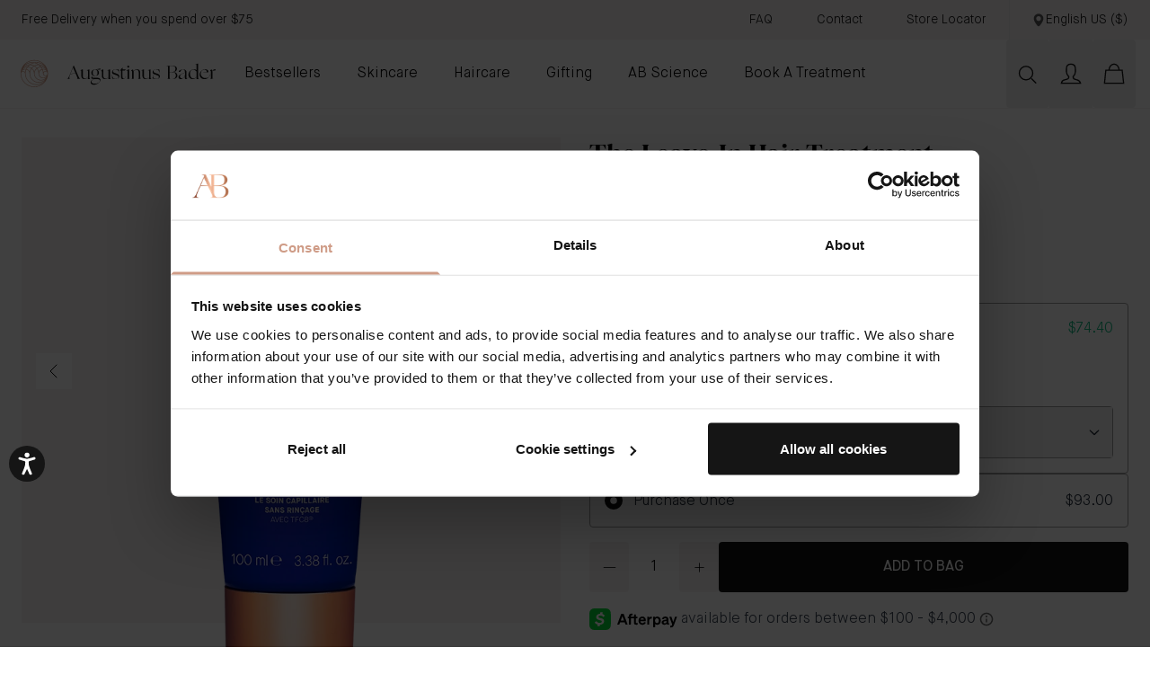

--- FILE ---
content_type: text/html; charset=UTF-8
request_url: https://augustinusbader.com/us/en/catalog/product/view/_ignore_category/1/id/214/s/the-leave-in-hair-treatment-100ml/
body_size: 122381
content:
<!doctype html>
<html lang="en">
<head prefix="og: http://ogp.me/ns# fb: http://ogp.me/ns/fb# product: http://ogp.me/ns/product#">
    <meta charset="utf-8"/>
<meta name="title" content="The Leave-In Hair Treatment | Augustinus Bader US"/>
<meta name="description" content="The Leave-In Hair Treatment "/>
<meta name="keywords" content="Augustinus Bader"/>
<meta name="robots" content="INDEX,FOLLOW"/>
<meta name="viewport" content="width=device-width, initial-scale=1"/>
<title>The Leave-In Hair Treatment | Augustinus Bader US</title>
        <link rel="stylesheet" type="text/css" media="all" href="https://static.augustinusbader.com/version1769592935/frontend/AugustinusBader/hyva2025/en_US/Ab_ContentComponents/css/components.css" />
<link rel="stylesheet" type="text/css" media="all" href="https://static.augustinusbader.com/version1769592935/frontend/AugustinusBader/hyva2025/en_US/css/styles.css" />
<link rel="stylesheet" type="text/css" media="all" href="https://static.augustinusbader.com/version1769592935/frontend/AugustinusBader/hyva2025/en_US/Afterpay_Afterpay/css/afterpay-express-checkout.css" />
<link rel="stylesheet" type="text/css" defer="defer" href="https://static.augustinusbader.com/version1769592935/frontend/AugustinusBader/hyva2025/en_US/Hyva_PayPalBraintree/css/apple-pay.css" />
<link rel="stylesheet" type="text/css" defer="defer" href="https://static.augustinusbader.com/version1769592935/frontend/AugustinusBader/hyva2025/en_US/Hyva_PayPalBraintree/css/google-pay.css" />
<script type="text/javascript" src="https://static.augustinusbader.com/version1769592935/frontend/AugustinusBader/hyva2025/en_US/Ab_ContentComponents/js/ios-version.js"></script>
<script type="text/javascript" src="https://static.augustinusbader.com/version1769592935/frontend/AugustinusBader/hyva2025/en_US/js/alpine-attributes/dropdown-transition.js"></script>
<script type="text/javascript" src="https://static.augustinusbader.com/version1769592935/frontend/AugustinusBader/hyva2025/en_US/AugustinusBader_KlevuHeadless/js/search.js"></script>
<script type="text/javascript" type="text/javascript" defer="defer" src="https://static.augustinusbader.com/version1769592935/frontend/AugustinusBader/hyva2025/en_US/js/tfc8/tfc8.js"></script>
<link rel="preload" as="font" crossorigin="anonymous" href="https://static.augustinusbader.com/version1769592935/frontend/AugustinusBader/hyva2025/en_US/fonts/DMSerifDisplay-Regular.woff2" />
<link rel="preload" as="font" crossorigin="anonymous" href="https://static.augustinusbader.com/version1769592935/frontend/AugustinusBader/hyva2025/en_US/fonts/Lato-Light.woff2" />
<link rel="preload" as="font" crossorigin="anonymous" href="https://static.augustinusbader.com/version1769592935/frontend/AugustinusBader/hyva2025/en_US/fonts/Lato-Bold.woff2" />
<link rel="preload" as="font" crossorigin="anonymous" href="https://static.augustinusbader.com/version1769592935/frontend/AugustinusBader/hyva2025/en_US/fonts/MaisonNeue-Light.woff2" />
<link rel="preload" as="font" crossorigin="anonymous" href="https://static.augustinusbader.com/version1769592935/frontend/AugustinusBader/hyva2025/en_US/fonts/MaisonNeue-Medium.woff2" />
<link rel="preload" as="font" crossorigin="anonymous" href="https://static.augustinusbader.com/version1769592935/frontend/AugustinusBader/hyva2025/en_US/fonts/MaisonNeue-Bold.woff2" />
<link rel="icon" sizes="16x16" href="https://static.augustinusbader.com/version1769592935/frontend/AugustinusBader/hyva2025/en_US/images/favicons/16x16.png" />
<link rel="icon" sizes="32x32" href="https://static.augustinusbader.com/version1769592935/frontend/AugustinusBader/hyva2025/en_US/images/favicons/32x32.png" />
<link rel="icon" sizes="96x96" href="https://static.augustinusbader.com/version1769592935/frontend/AugustinusBader/hyva2025/en_US/images/favicons/96x96.png" />
<link rel="apple-touch-icon" sizes="57x57" href="https://static.augustinusbader.com/version1769592935/frontend/AugustinusBader/hyva2025/en_US/images/favicons/57x57.png" />
<link rel="apple-touch-icon" sizes="72x72" href="https://static.augustinusbader.com/version1769592935/frontend/AugustinusBader/hyva2025/en_US/images/favicons/72x72.png" />
<link rel="apple-touch-icon" sizes="114x114" href="https://static.augustinusbader.com/version1769592935/frontend/AugustinusBader/hyva2025/en_US/images/favicons/114x114.png" />
<link rel="apple-touch-iclon" sizes="128x128" href="https://static.augustinusbader.com/version1769592935/frontend/AugustinusBader/hyva2025/en_US/images/favicons/128x128.png" />
<link rel="apple-touch-icon" sizes="180x180" href="https://static.augustinusbader.com/version1769592935/frontend/AugustinusBader/hyva2025/en_US/images/favicons/180x180.png" />
<link rel="apple-touch-icon" sizes="195x195" href="https://static.augustinusbader.com/version1769592935/frontend/AugustinusBader/hyva2025/en_US/images/favicons/195x195.png" />
<link rel="apple-touch-icon" sizes="512x512" href="https://static.augustinusbader.com/version1769592935/frontend/AugustinusBader/hyva2025/en_US/images/favicons/512x512.png" />
<link rel="icon" sizes="48x48" href="https://static.augustinusbader.com/version1769592935/frontend/AugustinusBader/hyva2025/en_US/images/favicons/48x48png" />
<link rel="canonical" href="https://augustinusbader.com/us/en/the-leave-in-hair-treatment-100ml" />
<link rel="icon" type="image/x-icon" href="https://media.augustinusbader.com/favicon/default/favicon-png.png" />
<link rel="shortcut icon" type="image/x-icon" href="https://media.augustinusbader.com/favicon/default/favicon-png.png" />
<!--SCxDMLleYqOIWBr4tSGUEMOmJ1NnWNx1-->

<meta name="p:domain_verify" content="qyt3HaDPrbon0duIeMi9MiXb5e9YAHnx"/>


<script type="text/javascript" src="https://try.abtasty.com/de2e07b1f0e54de01d73be05a59e956b.js"></script>


<!-- Hotjar Tracking Code for www.augustinusbader.com -->
<script>
    (function(h,o,t,j,a,r){
        h.hj=h.hj||function(){(h.hj.q=h.hj.q||[]).push(arguments)};
        h._hjSettings={hjid:1044732,hjsv:6};
        a=o.getElementsByTagName('head')[0];
        r=o.createElement('script');r.async=1;
        r.src=t+h._hjSettings.hjid+j+h._hjSettings.hjsv;
        a.appendChild(r);
    })(window,document,'https://static.hotjar.com/c/hotjar-','.js?sv=');
</script>

<style>

img[title="The Elixir Teaser"]:hover {
  cursor: pointer;
}

.main {
    .circle-bullet {
        ul li {
            list-style-type: none;
            padding-left: initial;
            text-indent: initial;
        }
    }
}

.w-video-wrapper.w-css-reset {
        background-color: white !important;
}

.vip-convincer__progress-icons {
    display: none;
}

.stories-signup__container {
    display:none;
}

.site-header .main-nav ul li:hover>ul.third-tier-ul.row6 {
    -webkit-transform: translate(34%, 74%)!important;
    transform: translate(34%, 74%)!important;
}
.site-header .main-nav ul li:hover>ul.third-tier-ul.row7 {
    -webkit-transform: translate(34%, 78%)!important;
    transform: translate(34%, 78%)!important
}

.club-info .single-product__block-title p {
    font-weight: bold;
}
div#giftcardaccount-placer {
    display: none;
}

.site-header .main-nav ul li:hover>ul.third-tier-ul.row5 {
-webkit-transform: translate(34%, 69%)!important;
    transform: translate(34%, 69%)!important;
}

.field-cust_skin_ab_frequency,.field-cust_skin_type,.field-cust_skin_concern,.field-cust_skin_sensitivity,.field-cust_skin_goals,.field-regime_products,.field-regime_treatments {
display:none;
}

</style>    
<script>
    try {
        window.utag_data = window.utag_data || {};
        window.utag_data = {
            siteEnvironment: 'prod',
            currentStore: 'English\u0020US',
            currency: 'USD',
            ...JSON.parse('\u007B\u0022siteSection\u0022\u003A\u0022Shop\u0022,\u0022pageType\u0022\u003A\u0022Pdp\u0022,\u0022pageName\u0022\u003A\u0022Catalog\u0020Product\u0020View\u0020_ignore_category\u00201\u0020Id\u0020214\u0020S\u0020The\u0020Leave\u0020In\u0020Hair\u0020Treatment\u0020100ml\u0022\u007D'),
        };

            } catch (error) {
        console.error("An error occurred while initializing utag_data:", error);
    }
</script>

    <script>
        window.abDataLayer = window.abDataLayer || {};
        window.tmsevents = window.tmsevents || [];

        (function (w, d, s, l, i) {
            w[l] = w[l] || [];
            w[l].push({
                'gtm.start':
                    new Date().getTime(), event: 'gtm.js'
            });
            var f = d.getElementsByTagName(s)[0],
                j = d.createElement(s), dl = l != 'dataLayer' ? '&l=' + l : '';
            j.async = true;
            j.src =
                'https://www.googletagmanager.com/gtm.js?id=' + i + dl;

            f.parentNode.insertBefore(j, f);
        })(window, document, 'script', 'dataLayer', 'GTM-K687RJJ');
    </script>

<script>
    document.addEventListener('DOMContentLoaded', function () {

        document.body.addEventListener('click', function (event) {
            if (event.target.matches('.CybotCookiebotDialogBodyButton')) {
                consentSubmit();
            }
        });
    });

    function consentSubmit() {
        window.tmsevents.push({
            event: 'consent_submit',
            event_type: 'link',
        });
    }
</script>

<script>
    function pushTmsEvent(item) {
        window.tmsevents.push({
            event: 'remove_item',
            event_type: 'link',
            ecommerce: {
                items: [item]
            }
        });
    }

    try {
        window.addEventListener('cart-item-removed', async function (event) {
            if (event?.detail?.maskedCartId) {
                const formKey = hyva.getFormKey();
                const postUrl = `${BASE_URL}abdatalayer/index/basket?form_key=${formKey}`;

                try {
                    const response = await fetch(postUrl, {
                        method: 'POST',
                        headers: {
                            'Content-Type': 'application/json',
                            'X-Requested-With': 'XMLHttpRequest'
                        },
                        mode: "cors",
                        credentials: "include",
                        body: JSON.stringify({
                            cartId: event.detail.maskedCartId
                        }),
                    });

                    const basketItems = await response.json();
                    const matchingItem = basketItems?.items.find(item => item.quote_item_id === event.detail.quoteItemId);

                    if (matchingItem) {
                        pushTmsEvent(matchingItem);
                    }
                } catch (error) {
                    console.error("An error occurred while fetching the basket items:", error);
                }
            } else {
                const items = JSON.parse('[]') || [];
                const matchingItem = items.find(item => item.quote_item_id === event.detail.quoteItemId);
                if (matchingItem) {
                    this.pushTmsEvent(matchingItem);
                }
            }
        });
    } catch (error) {
        console.error("An error occurred while pushing the remove_item event:", error);
    }
</script>


<script>
    document.addEventListener('DOMContentLoaded', function () {
        try {
            document.querySelectorAll('.products-grid').forEach(list => {
                list.addEventListener('click', function (event) {
                    const clickedElement = event.target;
                    const itemContainer = clickedElement.closest('.item-container');

                    if (itemContainer && this.contains(itemContainer)) {
                        window.tmsevents.push({
                            event: 'select_item',
                            event_type: 'link',
                            item_list_id: itemContainer?.dataset?.itemListId || '',
                            item_list_name: itemContainer?.dataset?.itemListName || '',
                            items: [{
                                item_id: itemContainer?.dataset?.sku || '',
                                item_name: itemContainer?.dataset?.name || '',
                                index: itemContainer?.dataset?.itemIndex || '',
                                brand: 'Augustinus Bader',
                                category: itemContainer?.dataset?.itemCategory || '',
                                item_list_id: itemContainer?.dataset?.itemListId || '',
                                item_list_name: itemContainer?.dataset?.itemListName || '',
                                price: (parseFloat(itemContainer?.dataset?.price || 0).toFixed(2)),
                                quantity: 1
                            }]
                        });
                    }
                });
            });
        } catch (error) {
            console.error("An error occurred while pushing the select_item event:", error);
        }
    });
</script>


<script>
    const initCustomerDataData = (event) => {
        try {
            const sectionData = event.detail.data;
            const gtmData = sectionData?.customer?.gtm || {};
            const loyaltyData = sectionData?.['customer-loyalty-data'] || {};

            window.tmsevents.push({
                event: 'customer_data_update',
                event_type: 'link',
                ...gtmData,
                ...(loyaltyData.current_points ? { pointsBalance: loyaltyData.current_points } : {}),
                ...(loyaltyData.tier ? { clubMembershipDate: loyaltyData.tier } : {}),
            });
        } catch (error) {
            console.error("An error occurred while pushing the customer_data_update event:", error);
        }
    };

    window.addEventListener('private-content-loaded', initCustomerDataData);
</script>

    <link rel="alternate" href="https://augustinusbader.com/us/en/catalog/product/view/_ignore_category/1/id/214/s/the-leave-in-hair-treatment-100ml/?___store=default" hreflang="en-us">
    <link rel="alternate" href="https://augustinusbader.com/uk/en/catalog/product/view/_ignore_category/1/id/214/s/the-leave-in-hair-treatment-100ml/?___store=uken" hreflang="en-gb">
    <link rel="alternate" href="https://augustinusbader.com/eu/en/catalog/product/view/_ignore_category/1/id/214/s/the-leave-in-hair-treatment-100ml/?___store=en" hreflang="en-eu">
    <link rel="alternate" href="https://augustinusbader.com/eu/fr/catalog/product/view/_ignore_category/1/id/214/s/the-leave-in-hair-treatment-100ml/?___store=fr" hreflang="fr-fr">
    <link rel="alternate" href="https://augustinusbader.com/eu/de/catalog/product/view/_ignore_category/1/id/214/s/the-leave-in-hair-treatment-100ml/?___store=de" hreflang="de-de">
    <link rel="alternate" href="https://augustinusbader.com/int/en/catalog/product/view/_ignore_category/1/id/214/s/the-leave-in-hair-treatment-100ml/?___store=inten" hreflang="en">
    <link rel="alternate" href="https://augustinusbader.com/au/en/catalog/product/view/_ignore_category/1/id/214/s/the-leave-in-hair-treatment-100ml/?___store=auen" hreflang="en-au">
    <link rel="alternate" href="https://augustinusbader.com/ca/en/catalog/product/view/_ignore_category/1/id/214/s/the-leave-in-hair-treatment-100ml/?___store=caen" hreflang="en-ca">
    <link rel="alternate" href="https://augustinusbader.com/ca/fr/catalog/product/view/_ignore_category/1/id/214/s/the-leave-in-hair-treatment-100ml/?___store=cafr" hreflang="fr-ca">
    <link rel="alternate" href="https://augustinusbader.com/jp/ja/catalog/product/view/_ignore_category/1/id/214/s/the-leave-in-hair-treatment-100ml/?___store=ja" hreflang="en">
    <link rel="alternate" href="https://augustinusbader.com/sg/en/catalog/product/view/_ignore_category/1/id/214/s/the-leave-in-hair-treatment-100ml/?___store=sgen" hreflang="sg-EN">
    <link rel="alternate" href="https://augustinusbader.com/int/en/catalog/product/view/_ignore_category/1/id/214/s/the-leave-in-hair-treatment-100ml/?___store=inten" hreflang="x-default">

<script>
    !function(e,n,t,i,r,o){function s(e){if("number"!=typeof e)return e;var n=new Date;return new Date(n.getTime()+1e3*e)}var a=4e3,c="xnpe_async_hide";function p(e){return e.reduce((function(e,n){return e[n]=function(){e._.push([n.toString(),arguments])},e}),{_:[]})}function m(e,n,t){var i=t.createElement(n);i.src=e;var r=t.getElementsByTagName(n)[0];return r.parentNode.insertBefore(i,r),i}function u(e){return"[object Date]"===Object.prototype.toString.call(e)}o.target=o.target||"https://api.exponea.com",o.file_path=o.file_path||o.target+"/js/exponea.min.js",r[n]=p(["anonymize","initialize","identify","getSegments","update","track","trackLink","trackEnhancedEcommerce","getHtml","showHtml","showBanner","showWebLayer","ping","getAbTest","loadDependency","getRecommendation","reloadWebLayers","_preInitialize","_initializeConfig"]),r[n].notifications=p(["isAvailable","isSubscribed","subscribe","unsubscribe"]),r[n].segments=p(["subscribe"]),r[n]["snippetVersion"]="v2.7.0",function(e,n,t){e[n]["_"+t]={},e[n]["_"+t].nowFn=Date.now,e[n]["_"+t].snippetStartTime=e[n]["_"+t].nowFn()}(r,n,"performance"),function(e,n,t,i,r,o){e[r]={sdk:e[i],sdkObjectName:i,skipExperiments:!!t.new_experiments,sign:t.token+"/"+(o.exec(n.cookie)||["","new"])[1],path:t.target}}(r,e,o,n,i,RegExp("__exponea_etc__"+"=([\\w-]+)")),function(e,n,t){m(e.file_path,n,t)}(o,t,e),function(e,n,t,i,r,o,p){if(e.new_experiments){!0===e.new_experiments&&(e.new_experiments={});var l,f=e.new_experiments.hide_class||c,_=e.new_experiments.timeout||a,g=encodeURIComponent(o.location.href.split("#")[0]);e.cookies&&e.cookies.expires&&("number"==typeof e.cookies.expires||u(e.cookies.expires)?l=s(e.cookies.expires):e.cookies.expires.tracking&&("number"==typeof e.cookies.expires.tracking||u(e.cookies.expires.tracking))&&(l=s(e.cookies.expires.tracking))),l&&l<new Date&&(l=void 0);var d=e.target+"/webxp/"+n+"/"+o[t].sign+"/modifications.min.js?http-referer="+g+"&timeout="+_+"ms"+(l?"&cookie-expires="+Math.floor(l.getTime()/1e3):"");"sync"===e.new_experiments.mode&&o.localStorage.getItem("__exponea__sync_modifications__")?function(e,n,t,i,r){t[r][n]="<"+n+' src="'+e+'"></'+n+">",i.writeln(t[r][n]),i.writeln("<"+n+">!"+r+".init && document.writeln("+r+"."+n+'.replace("/'+n+'/", "/'+n+'-async/").replace("><", " async><"))</'+n+">")}(d,n,o,p,t):function(e,n,t,i,r,o,s,a){o.documentElement.classList.add(e);var c=m(t,i,o);function p(){r[a].init||m(t.replace("/"+i+"/","/"+i+"-async/"),i,o)}function u(){o.documentElement.classList.remove(e)}c.onload=p,c.onerror=p,r.setTimeout(u,n),r[s]._revealPage=u}(f,_,d,n,o,p,r,t)}}(o,t,i,0,n,r,e),function(e,n,t){var i;e[n]._initializeConfig(t),(null===(i=t.experimental)||void 0===i?void 0:i.non_personalized_weblayers)&&e[n]._preInitialize(t),e[n].start=function(i){i&&Object.keys(i).forEach((function(e){return t[e]=i[e]})),e[n].initialize(t)}}(r,n,o)}(document,"exponea","script","webxpClient",window,{
        target: "https://analytics-api.augustinusbader.com",
        token: "2420aad6-6e9e-11ef-a1d5-7a8e8bef02b5",
        experimental: {
            non_personalized_weblayers: true
        },
        // replace with current customer ID or leave commented out for an anonymous customer
        // customer: window.currentUserId,
        track: {
            google_analytics: false,
        }
    });

    let privateContent = false;

    window.addEventListener('private-content-loaded', (event) => {
        privateContent = event?.detail?.data?.customer?.gtm;
    }, { once: true });

    window.addEventListener('br-customer-checkout', (event) => {
        privateContent = event?.detail?.data?.gtm;
    }, { once: true });

    window.addEventListener('CookiebotOnAccept', function (e) {
        if (Cookiebot.consent.marketing)
        {
            const startExponea = (data) => {
                try {
                    if(data) {
                        const customerData = {
                            "magento_id": data.visitorId,
                            "email_id": data.visitorEmail
                        };

                        if(exponea.isInitialized) {
                            exponea.identify(customerData);
                        } else {
                            exponea.start({customer:customerData});
                        }
                    } else {
                        exponea.start();
                    }
                } catch (error) {
                    console.error("Exponia start error:");
                }
            }

            window.addEventListener('br-customer-guest-checkout', (event) => {
                startExponea(event?.detail?.data);
            });

            window.addEventListener('br-customer-checkout', (event) => {
                startExponea(event?.detail?.data?.gtm);
            });

            if(privateContent !== false) {
                startExponea(privateContent);
            } else {
                window.addEventListener('private-content-loaded', (event) => {
                    startExponea(event?.detail?.data?.customer?.gtm);
                }, { once: true });
            }
        }
    }, false);

</script>

    <script>
        window.ometria = window.ometria || {};
        window.ometria.raw_data = {"store":"1","store_url":"https:\/\/augustinusbader.com\/us\/en\/","route":"catalog","controller":"product","action":"view","type":"product","data":{"id":"214","sku":"LC-1001-100","name":"The Leave-In Hair Treatment 100ml","url":"https:\/\/augustinusbader.com\/us\/en\/the-leave-in-hair-treatment-100ml","in_stock":true,"image_url":"https:\/\/media.augustinusbader.com\/catalog\/product\/a\/b\/ab2021-the-leave-in-hair-treament-100.png","currency":"USD","price":93},"product_map":false};
    </script>

            <script>
            window.addEventListener('updateOmetriaProductVariant', (event) => {
                // Check Ometria API is avaialable and product mapping is available
                if (typeof window.ometria.init === 'function' && window?.ometria?.raw_data?.product_map !== undefined) {
                    if (window.ometria.raw_data.product_map[event.detail.selectedProductId]) {
                        // Update data layer and call Ometria init function
                        window.ometria.raw_data.data = window.ometria.raw_data.product_map[event.detail.selectedProductId];
                        window.ometria.init();
                    }
                }
            });

            window.addEventListener('configurable-selection-changed', (event) => {
                const ev = new CustomEvent("updateOmetriaProductVariant", {
                    detail: {
                        selectedProductId: event.detail.productIndex
                    }
                });
                window.dispatchEvent(ev);
            });
        </script>
    
    <script>
        const url = window.location.protocol+"//cdn.ometria.com/tags/9aadc99ff3cc99a6.js";
        setTimeout(function(){
            let sc = document.createElement('script');
            sc.src = url;
            sc.setAttribute('async', 'true');
                        document.getElementsByTagName("head")[0].appendChild(sc);
        }, 50);
    </script>
<script id="Cookiebot" data-cfasync="false" src="https://consent.cookiebot.com/uc.js" data-cbid="88ed2949-00f2-4dc7-b672-4e3943d3dee2"  type="text/javascript" data-consentmode="disabled" async></script><script type="text&#x2F;javascript">window.cookiebotConfig = {"blockVideosUntilConsent":false};</script><script>
    var BASE_URL = 'https://augustinusbader.com/us/en/';
    var THEME_PATH = 'https://static.augustinusbader.com/version1769592935/frontend/AugustinusBader/hyva2025/en_US';
    var COOKIE_CONFIG = {
        "expires": null,
        "path": "\u002Fus\u002Fen",
        "domain": ".augustinusbader.com",
        "secure": true,
        "lifetime": "2419204",
        "cookie_restriction_enabled": false    };
    var CURRENT_STORE_CODE = 'default';
    var CURRENT_WEBSITE_ID = '1';

    window.hyva = window.hyva || {}

    window.cookie_consent_groups = window.cookie_consent_groups || {}
    window.cookie_consent_groups['necessary'] = true;

    window.cookie_consent_config = window.cookie_consent_config || {};
    window.cookie_consent_config['necessary'] = [].concat(
        window.cookie_consent_config['necessary'] || [],
        [
            'user_allowed_save_cookie',
            'form_key',
            'mage-messages',
            'private_content_version',
            'mage-cache-sessid',
            'last_visited_store',
            'section_data_ids'
        ]
    );
</script>
<script>
    'use strict';
    (function( hyva, undefined ) {

        function lifetimeToExpires(options, defaults) {

            const lifetime = options.lifetime || defaults.lifetime;

            if (lifetime) {
                const date = new Date;
                date.setTime(date.getTime() + lifetime * 1000);
                return date;
            }

            return null;
        }

        function generateRandomString() {

            const allowedCharacters = '0123456789abcdefghijklmnopqrstuvwxyzABCDEFGHIJKLMNOPQRSTUVWXYZ',
                length = 16;

            let formKey = '',
                charactersLength = allowedCharacters.length;

            for (let i = 0; i < length; i++) {
                formKey += allowedCharacters[Math.round(Math.random() * (charactersLength - 1))]
            }

            return formKey;
        }

        const sessionCookieMarker = {noLifetime: true}

        const cookieTempStorage = {};

        const internalCookie = {
            get(name) {
                const v = document.cookie.match('(^|;) ?' + name + '=([^;]*)(;|$)');
                return v ? v[2] : null;
            },
            set(name, value, days, skipSetDomain) {
                let expires,
                    path,
                    domain,
                    secure,
                    samesite;

                const defaultCookieConfig = {
                    expires: null,
                    path: '/',
                    domain: null,
                    secure: false,
                    lifetime: null,
                    samesite: 'lax'
                };

                const cookieConfig = window.COOKIE_CONFIG || {};

                expires = days && days !== sessionCookieMarker
                    ? lifetimeToExpires({lifetime: 24 * 60 * 60 * days, expires: null}, defaultCookieConfig)
                    : lifetimeToExpires(window.COOKIE_CONFIG, defaultCookieConfig) || defaultCookieConfig.expires;

                path = cookieConfig.path || defaultCookieConfig.path;
                domain = !skipSetDomain && (cookieConfig.domain || defaultCookieConfig.domain);
                secure = cookieConfig.secure || defaultCookieConfig.secure;
                samesite = cookieConfig.samesite || defaultCookieConfig.samesite;

                document.cookie = name + "=" + encodeURIComponent(value) +
                    (expires && days !== sessionCookieMarker ? '; expires=' + expires.toGMTString() : '') +
                    (path ? '; path=' + path : '') +
                    (domain ? '; domain=' + domain : '') +
                    (secure ? '; secure' : '') +
                    (samesite ? '; samesite=' + samesite : 'lax');
            },
            isWebsiteAllowedToSaveCookie() {
                const allowedCookies = this.get('user_allowed_save_cookie');
                if (allowedCookies) {
                    const allowedWebsites = JSON.parse(unescape(allowedCookies));

                    return allowedWebsites[CURRENT_WEBSITE_ID] === 1;
                }
                return false;
            },
            getGroupByCookieName(name) {
                const cookieConsentConfig = window.cookie_consent_config || {};
                let group = null;
                for (let prop in cookieConsentConfig) {
                    if (!cookieConsentConfig.hasOwnProperty(prop)) continue;
                    if (cookieConsentConfig[prop].includes(name)) {
                        group = prop;
                        break;
                    }
                }
                return group;
            },
            isCookieAllowed(name) {
                const cookieGroup = this.getGroupByCookieName(name);
                return cookieGroup
                    ? window.cookie_consent_groups[cookieGroup]
                    : this.isWebsiteAllowedToSaveCookie();
            },
            saveTempStorageCookies() {
                for (const [name, data] of Object.entries(cookieTempStorage)) {
                    if (this.isCookieAllowed(name)) {
                        this.set(name, data['value'], data['days'], data['skipSetDomain']);
                        delete cookieTempStorage[name];
                    }
                }
            }
        };

        hyva.getCookie = (name) => {
            const cookieConfig = window.COOKIE_CONFIG || {};

            if (cookieConfig.cookie_restriction_enabled && ! internalCookie.isCookieAllowed(name)) {
                return cookieTempStorage[name] ? cookieTempStorage[name]['value'] : null;
            }

            return internalCookie.get(name);
        }

        hyva.setCookie = (name, value, days, skipSetDomain) => {
            const cookieConfig = window.COOKIE_CONFIG || {};

            if (cookieConfig.cookie_restriction_enabled && ! internalCookie.isCookieAllowed(name)) {
                cookieTempStorage[name] = {value, days, skipSetDomain};
                return;
            }
            return internalCookie.set(name, value, days, skipSetDomain);
        }


        hyva.setSessionCookie = (name, value, skipSetDomain) => {
            return hyva.setCookie(name, value, sessionCookieMarker, skipSetDomain)
        }

        hyva.getBrowserStorage = () => {
            const browserStorage = window.localStorage || window.sessionStorage;
            if (!browserStorage) {
                console.warn('Browser Storage is unavailable');
                return false;
            }
            try {
                browserStorage.setItem('storage_test', '1');
                browserStorage.removeItem('storage_test');
            } catch (error) {
                console.warn('Browser Storage is not accessible', error);
                return false;
            }
            return browserStorage;
        }

        hyva.postForm = (postParams) => {
            const form = document.createElement("form");

            let data = postParams.data;

            if (! postParams.skipUenc && ! data.uenc) {
                data.uenc = btoa(window.location.href);
            }
            form.method = "POST";
            form.action = postParams.action;

            Object.keys(postParams.data).map(key => {
                const field = document.createElement("input");
                field.type = 'hidden'
                field.value = postParams.data[key];
                field.name = key;
                form.appendChild(field);
            });

            const form_key = document.createElement("input");
            form_key.type = 'hidden';
            form_key.value = hyva.getFormKey();
            form_key.name="form_key";
            form.appendChild(form_key);

            document.body.appendChild(form);

            form.submit();
        }

        hyva.getFormKey = function () {
            let formKey = hyva.getCookie('form_key');

            if (!formKey) {
                formKey = generateRandomString();
                hyva.setCookie('form_key', formKey);
            }

            return formKey;
        }

        hyva.formatPrice = (value, showSign, options = {}) => {
            const groupSeparator = options.groupSeparator;
            const decimalSeparator = options.decimalSeparator
            delete options.groupSeparator;
            delete options.decimalSeparator;
            const formatter = new Intl.NumberFormat(
                'en\u002DUS',
                Object.assign({
                    style: 'currency',
                    currency: 'USD',
                    signDisplay: showSign ? 'always' : 'auto'
                }, options)
            );
            return (typeof Intl.NumberFormat.prototype.formatToParts === 'function') ?
                formatter.formatToParts(value).map(({type, value}) => {
                    switch (type) {
                        case 'currency':
                            return '\u0024' || value;
                        case 'minusSign':
                            return '- ';
                        case 'plusSign':
                            return '+ ';
                        case 'group':
                            return groupSeparator !== undefined ? groupSeparator : value;
                        case 'decimal':
                            return decimalSeparator !== undefined ? decimalSeparator : value;
                        default :
                            return value;
                    }
                }).reduce((string, part) => string + part) :
                formatter.format(value);
        }

        const formatStr = function (str, nStart) {
            const args = Array.from(arguments).slice(2);

            return str.replace(/(%+)([0-9]+)/g, (m, p, n) => {
                const idx = parseInt(n) - nStart;

                if (args[idx] === null || args[idx] === void 0) {
                    return m;
                }
                return p.length % 2
                    ? p.slice(0, -1).replace('%%', '%') + args[idx]
                    : p.replace('%%', '%') + n;
            })
        }

        hyva.str = function (string) {
            const args = Array.from(arguments);
            args.splice(1, 0, 1);

            return formatStr.apply(undefined, args);
        }

        hyva.strf = function () {
            const args = Array.from(arguments);
            args.splice(1, 0, 0);

            return formatStr.apply(undefined, args);
        }

        /**
         * Take a html string as `content` parameter and
         * extract an element from the DOM to replace in
         * the current page under the same selector,
         * defined by `targetSelector`
         */
        hyva.replaceDomElement = (targetSelector, content) => {
            // Parse the content and extract the DOM node using the `targetSelector`
            const parser = new DOMParser();
            const doc = parser.parseFromString(content, 'text/html');
            const contentNode = doc.querySelector(targetSelector);

            // Bail if content can't be found
            if (!contentNode) {
                return;
            }

            hyva.activateScripts(contentNode)

            // Replace the old DOM node with the new content
            document.querySelector(targetSelector).replaceWith(contentNode);

            // Reload customerSectionData and display cookie-messages if present
            window.dispatchEvent(new CustomEvent("reload-customer-section-data"));
            hyva.initMessages();
        }

        hyva.activateScripts = (contentNode) => {
            // Extract all the script tags from the content.
            // Script tags won't execute when inserted into a dom-element directly,
            // therefore we need to inject them to the head of the document.
            const tmpScripts = contentNode.getElementsByTagName('script');

            if (tmpScripts.length > 0) {
                // Push all script tags into an array
                // (to prevent dom manipulation while iterating over dom nodes)
                const scripts = [];
                for (let i = 0; i < tmpScripts.length; i++) {
                    scripts.push(tmpScripts[i]);
                }

                // Iterate over all script tags and duplicate+inject each into the head
                for (let i = 0; i < scripts.length; i++) {
                    let script = document.createElement('script');
                    script.innerHTML = scripts[i].innerHTML;

                    document.head.appendChild(script);

                    // Remove the original (non-executing) node from the content
                    scripts[i].parentNode.removeChild(scripts[i]);
                }
            }
            return contentNode;
        }

        const replace = {['+']: '-', ['/']: '_', ['=']: ','};
        hyva.getUenc = () => btoa(window.location.href).replace(/[+/=]/g, match => replace[match]);

        let currentTrap;

        const focusableElements = (rootElement) => {
            const selector = 'button, [href], input, select, textarea, details, [tabindex]:not([tabindex="-1"]';
            return Array.from(rootElement.querySelectorAll(selector))
                .filter(el => {
                    return el.style.display !== 'none'
                        && !el.disabled
                        && el.tabIndex !== -1
                        && (el.offsetWidth || el.offsetHeight || el.getClientRects().length)
                })
        }

        const focusTrap = (e) => {
            const isTabPressed = e.key === 'Tab' || e.keyCode === 9;
            if (!isTabPressed) return;

            const focusable = focusableElements(currentTrap)
            const firstFocusableElement = focusable[0]
            const lastFocusableElement = focusable[focusable.length - 1]

            e.shiftKey
                ? document.activeElement === firstFocusableElement && (lastFocusableElement.focus(), e.preventDefault())
                : document.activeElement === lastFocusableElement && (firstFocusableElement.focus(), e.preventDefault())
        };

        hyva.releaseFocus = (rootElement) => {
            if (currentTrap && (!rootElement || rootElement === currentTrap)) {
                currentTrap.removeEventListener('keydown', focusTrap)
                currentTrap = null
            }
        }
        hyva.trapFocus = (rootElement) => {
            if (!rootElement) return;
            hyva.releaseFocus()
            currentTrap = rootElement
            rootElement.addEventListener('keydown', focusTrap)
            const firstElement = focusableElements(rootElement)[0]
            firstElement && firstElement.focus()
        }

                hyva.alpineInitialized = (fn) => window.addEventListener('alpine:initialized', fn, {once: true})
                window.addEventListener('user-allowed-save-cookie', () => internalCookie.saveTempStorageCookies())

    }( window.hyva = window.hyva || {} ));
</script>

<script>
    'use strict';

    (() => {
        const origActivateScripts = hyva.activateScripts;
        if (!hyva.addedScripts) {
            hyva.addedScripts = [];
        }

        hyva.activateScripts = function (contentNode) {
            try {
                const scripts = Array.from(contentNode.getElementsByTagName('script'));

                if (scripts.length > 0) {
                    scripts.forEach(originalScript => {
                        const script = document.createElement('script');
                        script.innerHTML = originalScript.innerHTML;

                        Array.from(originalScript.attributes).forEach(attr => {
                            script.setAttribute(attr.name, attr.value);
                        });

                        document.head.appendChild(script);

                        hyva.addedScripts.push(script);

                        originalScript.parentNode.removeChild(originalScript);
                    });
                }

                return contentNode;
            } catch (error) {
                console.error('Error in hyva.activateScripts:', error);
                return origActivateScripts.apply(null, arguments);
            }
        };

        if (!hyva.removeActivatedScripts) {
            hyva.removeActivatedScripts = () => {
                if (Array.isArray(hyva.addedScripts)) {
                    hyva.addedScripts.forEach(script => {
                        if (script && script.parentNode) {
                            script.parentNode.removeChild(script);
                        }
                    });

                    hyva.addedScripts = [];
                }
            };
        }
    })();
</script>
<script>
    if (!window.IntersectionObserver) {
        window.IntersectionObserver = function (callback) {
            this.observe = el => el && callback(this.takeRecords());
            this.takeRecords = () => [{isIntersecting: true, intersectionRatio: 1}];
            this.disconnect = () => {};
            this.unobserve = () => {};
        }
    }
</script>

<script>
    const setTransitionNameBetweenGallery = async (url, promise) => {
        if (window.matchMedia('(prefers-reduced-motion)').matches) return;

        const productGallery = document.getElementById('gallery');
        const productListItem = document.querySelector(`.product-item-photo[href="${url}"]`);
        const targetElement = productListItem
            ? productListItem
            : (productGallery ? productGallery.querySelector('img').parentNode : null);

        if (targetElement) {
            targetElement.style.viewTransitionName = 'view-transition-to-gallery';
            await promise;
            targetElement.style.viewTransitionName = '';
        }
    };

    window.addEventListener('pageswap', async (e) => {
        if (!e.viewTransition) return;
        const targetUrl = new URL(e.activation.entry.url);
        setTransitionNameBetweenGallery(targetUrl.href, e.viewTransition.finished);
    });

    window.addEventListener('pagereveal', async (e) => {
        if (!e.viewTransition || !navigation.activation.from) return;
        const fromUrl = new URL(navigation.activation.from.url);
        // const entryURL = new URL(navigation.activation.entry.url);
        setTransitionNameBetweenGallery(fromUrl.href, e.viewTransition.ready);
    });
</script>

<style>
    @view-transition {
        navigation: auto;
    }
</style>

<meta property="og:type" content="product" />
<meta property="og:title"
      content="The&#x20;Leave-In&#x20;Hair&#x20;Treatment&#x20;100ml" />
<meta property="og:image"
      content="https://media.augustinusbader.com/catalog/product/cache/1a4a2600ea10a3f89257e67d78389a05/a/b/ab2021-the-leave-in-hair-treament-100.png" />
<meta property="og:description"
      content="&#x0D;&#x0A;Healthier&#x20;hair&#x20;in&#x20;a&#x20;bottle&#x20;-&#x20;strengthens,&#x20;softens,&#x20;and&#x20;smooths&#x20;while&#x20;reducing&#x20;breakage&#x20;and&#x20;styling&#x20;damage&#x20;and&#x20;supporting&#x20;natural&#x20;growth&#x20;and&#x20;vibrancy.&#x20;&#x20;Powered&#x20;by&#x20;TFC8&#xAE;.&#x0D;&#x0A;&#x20;&#x20;&#x20;&#x20;&#x20;&#x20;&#x20;&#x20;&#x0D;&#x0A;&#x0D;&#x0A;" />
<meta property="og:url" content="https://augustinusbader.com/us/en/the-leave-in-hair-treatment-100ml" />
    <meta property="product:price:amount" content="93"/>
    <meta property="product:price:currency"
      content="USD"/>
</head>
<body id="html-body" itemtype="http://schema.org/Product" itemscope="itemscope" class="catalog-product-view product-the-leave-in-hair-treatment-100ml page-layout-1column">


    <script
        src="https://js.squarecdn.com/square-marketplace.js"
        data-min="100"
        data-max="4000.00"
        async></script>


<script>
    (function(){
        if (window.location.hash == '#_=_') {
            window.location.hash = '';
        }
    })();
</script><input name="form_key" type="hidden" value="SiVyBP4YZZlVgW9o" />
    <noscript>
        <section class="message global noscript border-b-2 border-blue-500 bg-blue-50 shadow-none m-0 px-0 rounded-none font-normal">
            <div class="container text-center">
                <p>
                    <strong>JavaScript seems to be disabled in your browser.</strong>
                    <span>
                        For the best experience on our site, be sure to turn on Javascript in your browser.                    </span>
                </p>
            </div>
        </section>
    </noscript>


<script>
    document.body.addEventListener('touchstart', () => {}, {passive: true})
</script>
<div x-data="loadingIcon()"
     id="loading-mask"
    class="flex flex-row justify-center items-center w-full h-full fixed select-none z-[1000] bg-white/70"
     style="left: 50%;top: 50%;transform: translateX(-50%) translateY(-50%);"
     x-cloak
     x-bind="eventListeners"
     x-show="isLoading"
     x-transition:enter="ease-out duration-200"
     x-transition:enter-start="opacity-0"
     x-transition:enter-end="opacity-100"
     x-transition:leave="ease-in duration-200"
     x-transition:leave-start="opacity-100"
     x-transition:leave-end="opacity-0">
    <img width="100" height="100" src="https://static.augustinusbader.com/version1769592935/frontend/AugustinusBader/hyva2025/en_US/images/loader.svg" />
</div>

<script>
    function loadingIcon() {
        return {
            isLoading: false,

            eventListeners: {
                ['@open-loading.window'](event) {
                    this.isLoading = true;
                },
                ['@close-loading.window'](event) {
                    this.isLoading = false;
                }
            }
        }
    }
</script>

<script>
    'use strict';

    (function(augustinusbader) {
        /**
         * Match the height of all items with the given className on the same row.
         * Elements whose top positions differ by less than or equal to `range` are considered in the same row.
         *
         * @param {string} className - Selector for elements to match.
         * @param {number} [range=50] - Maximum difference in pixels to consider elements on the same row.
         */
        augustinusbader.matchRowHeights = (className, range = 50) => {
            // Get all elements and reset their minHeight so they can be recalculated.
            const elements = Array.from(document.querySelectorAll(className));
            if (!elements.length) return;
            elements.forEach(element => {
                element.style.minHeight = '';
            });

            // Sort elements by their top position.
            elements.sort((a, b) => a.getBoundingClientRect().top - b.getBoundingClientRect().top);

            const rows = [];
            let currentRow = [];
            let currentRowTop = null;

            elements.forEach(element => {
                const rect = element.getBoundingClientRect();
                if (currentRow.length === 0) {
                    currentRow.push(element);
                    currentRowTop = rect.top;
                } else if (Math.abs(rect.top - currentRowTop) <= range) {
                    currentRow.push(element);
                } else {
                    rows.push(currentRow);
                    currentRow = [element];
                    currentRowTop = rect.top;
                }
            });
            if (currentRow.length > 0) {
                rows.push(currentRow);
            }

            // Set minHeight for each element in the row.
            rows.forEach(row => {
                let maxHeight = 0;
                row.forEach(element => {
                    maxHeight = Math.max(maxHeight, element.offsetHeight);
                });
                row.forEach(element => {
                    element.style.minHeight = `${maxHeight}px`;
                });
            });
        };
    })(window.augustinusbader = window.augustinusbader || {});

</script>

<script type="text/javascript">
    function initCrossSells() {

        return {
            config: {"title":"Recommended For You","limit":4,"hours":24},
            crossSells: [],
            abItems: [],
            title: '',
            limit: 4,
            errorMsg: 'There was a problem adding your product to your basket',
            cart: false,
            init: function () {
                window.addEventListener('private-content-loaded', function (event) {
                    this.cart = event.detail.data.cart.items;
                    this.updateCrossSells();
                }.bind(this));
                this.title = this.config.title;
                this.limit = this.config.limit;
                this.getItemsFromLocal();
                this.updateCrossSells();
            },
            getItemsFromLocal: function () {
                this.abItems = [];
                try {
                    const timeNow = new Date().getTime();
                    const data = JSON.parse(localStorage.getItem('ab-cross-sells')) ?? [];
                    this.abItems = data.filter(item => item.cacheTimeout > timeNow);
                } catch (e) {
                    this.abItems = [];
                }
            },
            lookupItem: function (id) {
                try {
                    for (const [key, value] of Object.entries(this.abItems)) {
                        if (value.id == id) {
                            return {'key': key, 'data': value};
                        }
                    }
                    return null;
                } catch (e) {
                    return null;
                }
            },
            updateItemsInLocal: function (items) {
                for (const [key, v] of Object.entries(items)) {
                    let item = this.lookupItem(v.id);
                    if (item) {
                        this.abItems[item.key].price = v.price
                    } else {
                        this.abItems.push(v);
                    }
                }
                localStorage.setItem('ab-cross-sells', JSON.stringify(this.abItems));
            },
            updateCrossSells: function () {
                const allCrossSells = this.getCartCrossSellItems();
                const cart = this.getCartItems();
                const toShow = allCrossSells.filter(item => {
                    return !(cart.includes(item.id));
                });
                this.getCrossProductStock(toShow).then(items => {
                    this.updateItemsInLocal(items);
                    items = items.filter(item => {
                        return item.isSaleable;
                    });
                    this.crossSells = items.slice(0, this.limit);
                });
            },
            getCrossProductStock: function (items) {
                const needStock = [];
                for (const [key, v] of Object.entries(items)) {
                    const refItem = this.lookupItem(v.id);
                    v.isSaleable = refItem ? refItem.data.isSaleable : null;
                    if (![true, false].includes(v.isSaleable)) {
                        needStock.push({
                            id: v.id,
                            sku: v.sku
                        });
                    }
                }
                return new Promise((resolve, reject) => {
                    if (needStock.length) {
                        const formKey = hyva.getFormKey();
                        fetch(BASE_URL + 'ab_crosssell/get/index?form_key=' + formKey, {
                            method: 'POST',
                            body: JSON.stringify({ crossSells: needStock }),
                            headers: {
                                'Content-Type': 'application/json',
                                'X-Requested-With': 'XMLHttpRequest'
                            },
                        })
                            .then((response) => response.json())
                            .then((data) => {
                                items = this.addStockToItems(items, data)
                                resolve(items);
                            })
                    } else {
                        resolve(items);
                    }
                });
            },
            addStockToItems: function (items, data) {
                const td = parseInt(this.config.hours) * 60 * 60 * 1000; // timeout in hours
                for (const [key, d] of Object.entries(data)) {
                    for (const [key, i] of Object.entries(items)) {
                        if (i.id == d.id) {
                            i.isSaleable = d.isSaleable;
                            i.cacheTimeout = new Date().getTime() + td;
                        }
                    }
                }
                return items;
            },
            getCartCrossSellItems: function () {
                const crossSells = [];
                const ids = [];
                const items = this.getCart();
                for (const [key, value] of Object.entries(items)) {
                    if (value.abCrossSell) {
                        for (const [key, v] of Object.entries(value.abCrossSell)) {
                            const id = v.id;
                            if (!ids.includes(id)) {
                                crossSells.push(v);
                                ids.push(id);
                            }
                        }
                    }
                }
                return crossSells;
            },
            getCart: function () {
                const mage = JSON.parse(localStorage.getItem('mage-cache-storage'));
                if (!this.cart) {
                    this.cart = mage && mage.cart ? mage.cart.items : [];
                }
                return this.cart;
            },
            getCartItems: function () {
                const items = [];
                const cart = this.getCart();
                for (const [key, value] of Object.entries(cart)) {
                    items.push(value.product_id);
                }
                return items;
            },

            addToCart(item) {
                const id = item.id;

                window.dispatchEvent(new CustomEvent("open-loading"));
                window.dispatchEvent(new CustomEvent('br-btn-action-data', {
                    detail: {
                        buttonType: 'svg cross-sell',
                        buttonCopy: '+'
                    }
                }));

                return fetch(BASE_URL + 'ab_crosssell/add/index', {
                    method: 'POST',
                    body: JSON.stringify({ id }),
                    headers: {
                        'Content-Type': 'application/json',
                        'X-Requested-With': 'XMLHttpRequest'
                    },
                })
                    .then(response => {
                        if (!response.ok || response.json().error === true) {
                            throw new Error(this.errorMsg);
                        }
                    })
                    .catch(error => {
                        window.dispatchMessages?.([{
                            type: 'error',
                            text: error.message
                        }]);

                        const itemIndex = this.abItems.findIndex(i => i.id === id);
                        if(itemIndex > -1) {
                            this.abItems[itemIndex].isSaleable = false;
                            localStorage.setItem('ab-cross-sells', JSON.stringify(this.abItems));
                            this.updateCrossSells();
                        }

                        throw error;
                    })
            }
        }
    }
</script>

<script type="text/javascript">
    (function() {
        window.initializeAbSearch('https://uscs24v2.ksearchnet.com/cs/v2/search', 'klevu\u002D161235345590413203');

        window.addEventListener('private-content-loaded', async event => {
            await getTrendingProducts({
                limit: 6,
                trendingTopIds: '448,427,78,433,402,10,354,279',
                trendingIncludeTopIds: '448,427,78,433,402,10,354,279',
                trendingExcludeTopIds: '',
                customerGroup: event?.detail?.data?.customer?.customer_group_id,
                storeCurrency: 'USD'
            });
        });

        async function getTrendingProducts(area) {
            try {
                const trendingProducts = await AbSearch.getTrendingProducts(area);
                AbSearch.setTrendingProducts(trendingProducts);

                window.dispatchEvent(new CustomEvent('trending-products-loaded', {
                    detail: trendingProducts
                }));
            } catch (error) {
                console.error(error);
            }
        }
    })();
</script>


<script type="text/javascript">
    document.addEventListener('alpine:init', () => {
        Alpine.store('productCache', {
            cache: {},
        });
    });

    function initKlevuHeadless() {
        return {
            showResults: false,
            showTrending: true,
            trendingProducts: [],
            suggestions: [],
            minCharactersError: false,
            pages: [],
            products: [],
            loading: true,
            activeRequests: {},
            searchClosed: false,

            init() {
                this.searchClosed = false;

                window.addEventListener('search-open', () => {
                    this.searchClosed = false;
                    this.matchRowHeights();
                });

                const closeHandler = () => {
                    this.searchClosed = true;
                    this.cancelRequests();
                    setTimeout(() => this.resetSearch(true), 400);
                };
                window.addEventListener('search-close', closeHandler);

                window.addEventListener('trending-products-loaded', event => {
                    this.trendingProducts = event.detail;
                });

                this.$watch('showTrending', () => this.matchRowHeights());

                this.initNested();
            },

            initNested() {
                // Intentionally left empty, can be used in assigned component.
            },

            matchRowHeights() {
                this.$nextTick(() => {
                    const ab = window.augustinusbader;
                    ab.matchRowHeights('.product-name');
                    ab.matchRowHeights('.mini-swatches');
                    ab.matchRowHeights('.product-subtitles');
                });
            },

            resetSearch(close = false) {
                this.showResults = false;
                this.showTrending = true;
                this.suggestions = [];
                this.pages = [];
                this.products = [];
                this.minCharactersError = false;
                this.loading = false;

                this.$dispatch('search-reset');
                if (close) this.$dispatch('close-search');
            },

            renderProduct(productId, allowAbort = true) {
                if (this.searchClosed) return Promise.resolve('');

                allowAbort = allowAbort === true || allowAbort === "true" || allowAbort === 1;
                this.loadingCount = (this.loadingCount || 0) + 1;
                const el = this.$el;
                const cache = this.$store.productCache.cache;

                let promise;
                if (!cache[productId]) {
                    let fetchOptions = {};
                    if (allowAbort) {
                        const controller = new AbortController();
                        fetchOptions.signal = controller.signal;
                        this.activeRequests['product_' + productId] = controller;

                        if (this.searchClosed) {
                            controller.abort();
                            delete this.activeRequests['product_' + productId];
                            this.loadingCount--;
                            return Promise.resolve('');
                        }
                    }

                    promise = fetch(
                        `${window.BASE_URL}klevu_headless/quicksearch/product?productId=${productId}`,
                        fetchOptions
                    )
                        .then(response => response.text())
                        .then(html => {
                            cache[productId] = html;
                            if (this.activeRequests['product_' + productId]) {
                                delete this.activeRequests['product_' + productId];
                            }
                            return html;
                        })
                        .catch(error => {
                            if (this.activeRequests['product_' + productId]) {
                                delete this.activeRequests['product_' + productId];
                            }
                            this.loadingCount--;
                            if (error.name === 'AbortError' || this.searchClosed) return '';
                            console.error('Error fetching product:', error);
                            return '';
                        });

                    cache[productId] = promise;
                } else {
                    if (this.searchClosed) {
                        this.loadingCount--;
                        return Promise.resolve('');
                    }
                    promise = Promise.resolve(cache[productId]);
                }

                return promise.then(html => {
                    if (!el || !el.parentNode) {
                        this.loadingCount--;
                        return html;
                    }

                    if (!html.trim()) {
                        el.remove();
                    } else {
                        const container = document.createElement('div');
                        container.innerHTML = html;
                        hyva.activateScripts(container);
                        while (container.firstChild && el.parentNode) {
                            el.parentNode.insertBefore(container.firstChild, el);
                        }
                        el.remove();
                    }

                    this.loadingCount--;
                    if (this.loadingCount === 0) {
                        window.dispatchEvent(new CustomEvent('close-loading'));
                    }

                    return html;
                });
            },

            registerSearchRequest(controller) {
                if (this.searchClosed) {
                    controller.abort();
                    return controller;
                }
                this.activeRequests['main_search'] = controller;
                return controller;
            },

            cancelRequests() {
                this.searchClosed = true;
                Object.values(this.activeRequests).forEach(controller => {
                    try {
                        controller.abort();
                    } catch (e) {
                        console.error('Error aborting controller:', e);
                    }
                });
                this.activeRequests = {};
            },

            getSuggestionLink(key) {
                const cleanKey = key.replace(/(<([^>]+)>)/gi, '').replace(/\s/g, '%20');
                return `${window.BASE_URL}catalogsearch/result/?q=${cleanKey}`;
            },

            submitProductClick(productId, productGroupId = productId) {
                if (AbSearch?.productClickManager) {
                    AbSearch.productClickManager(productId, productGroupId);
                }
            },
        };
    }
</script>

<script>
    'use strict';
    (function(hyva) {
                const formValidationRules = {
            required(value, options, field, context) {
                const el = field.element.type === 'hidden' ? createTextInputFrom(field.element) : field.element,
                    msg = 'This\u0020is\u0020a\u0020required\u0020field.';

                if (el.type === 'radio' || el.type === 'checkbox') {
                    return (value === undefined || value.length === 0) ? msg : true;
                }

                el.setAttribute('required', '');
                el.checkValidity();

                return el.validity.valueMissing ? msg : true;
            },
            maxlength(value, options, field, context) {
                const n = Number(options)
                if (value.length > n) {
                    return n === 1
                        ? hyva.strf('Please\u0020enter\u0020no\u0020more\u0020than\u00201\u0020character.')
                        : hyva.strf('Please\u0020enter\u0020no\u0020more\u0020than\u0020\u00250\u0020characters.', options)
                }
                return true;
            },
            minlength(value, options, field, context) {
                const n = Number(options)
                if (value.length > 0 && value.length < n) {
                    return n === 1
                        ? hyva.strf('Please\u0020enter\u0020at\u0020least\u00201\u0020character.')
                        : hyva.strf('Please\u0020enter\u0020at\u0020least\u0020\u00250\u0020characters.', options)
                }
                return true;
            },
            max(value, options, field, context) {
                field.element.setAttribute('max', options);
                field.element.checkValidity();
                if (field.element.validity.rangeOverflow) {
                    return hyva.strf('Please\u0020enter\u0020a\u0020value\u0020less\u0020than\u0020or\u0020equal\u0020to\u0020\u0022\u00250\u0022.', options);
                }
                return true;
            },
            min(value, options, field, context) {
                field.element.setAttribute('min', options);
                field.element.checkValidity();
                if (field.element.validity.rangeUnderflow) {
                    return hyva.strf('Please\u0020enter\u0020a\u0020value\u0020greater\u0020than\u0020or\u0020equal\u0020to\u0020\u0022\u00250\u0022.', options);
                }
                return true;
            },
            step(value, options, field, context) {
                field.element.setAttribute('step', options);
                field.element.checkValidity();
                if (field.element.validity.stepMismatch) {
                    const val = Number(value);
                    const step = Number(options);
                    const msg = 'Please\u0020enter\u0020a\u0020valid\u0020value.\u0020The\u0020two\u0020nearest\u0020valid\u0020values\u0020are\u0020\u0022\u00250\u0022\u0020and\u0020\u0022\u00251\u0022.';
                    return hyva.strf(msg, Math.floor(val / step) * step, Math.ceil(val / step) * step);
                }
                return true;
            },
            pattern(value, options, field, context) {
                field.element.setAttribute('pattern', options);
                field.element.checkValidity();
                if (field.element.validity.patternMismatch) {
                    return field.element.title
                        ? hyva.strf('Please\u0020match\u0020the\u0020requested\u0020format\u003A\u0020\u00250.', field.element.title)
                        : 'Please\u0020match\u0020the\u0020requested\u0020format.'
                }
                return true;
            },
            email(value, options, field, context) {
                                const rule = /^([a-z0-9,!\#\$%&'\*\+\/=\?\^_`\{\|\}~-]|[\u00A0-\uD7FF\uF900-\uFDCF\uFDF0-\uFFEF])+(\.([a-z0-9,!\#\$%&'\*\+\/=\?\^_`\{\|\}~-]|[\u00A0-\uD7FF\uF900-\uFDCF\uFDF0-\uFFEF])+)*@([a-z0-9-]|[\u00A0-\uD7FF\uF900-\uFDCF\uFDF0-\uFFEF])+(\.([a-z0-9-]|[\u00A0-\uD7FF\uF900-\uFDCF\uFDF0-\uFFEF])+)*\.(([a-z]|[\u00A0-\uD7FF\uF900-\uFDCF\uFDF0-\uFFEF]){2,})$/i;
                if (value.length > 0 && !rule.test(value)) {
                    return 'Please\u0020enter\u0020a\u0020valid\u0020email\u0020address.';
                }
                return true;
            },
            password(value, options, field, context) {
                const rule = /^(?=.*?[A-Z])(?=.*?[a-z])(?=.*?[0-9])(?=.*?[#?!@$%^&*-]).{8,}$/;
                if (value.length > 0 && !rule.test(value)) {
                    return 'Please\u0020provide\u0020at\u0020least\u0020one\u0020upper\u0020case,\u0020one\u0020lower\u0020case,\u0020one\u0020digit\u0020and\u0020one\u0020special\u0020character\u0020\u0028\u0023\u003F\u0021\u0040\u0024\u0025\u005E\u0026\u002A\u002D\u0029';
                }
                return true;
            },
            equalTo(value, options, field, context) {
                const dependencyField = context.fields[options].element;
                if (value !== dependencyField.value) {
                    const dependencyFieldName =
                        dependencyField.label ||
                        dependencyField.title ||
                        (dependencyField.labels && dependencyField.labels[0] && dependencyField.labels[0].innerText) ||
                        dependencyField.name;
                    return hyva.strf('This\u0020field\u0020value\u0020must\u0020be\u0020the\u0020same\u0020as\u0020\u0022\u00250\u0022.', dependencyFieldName);
                }
                return true;
            }
        };

                function raceSome(promises, pred) {
            return new Promise((resolve, reject) => {

                if (promises.length === 0) {
                    return resolve();
                }

                let settled = false, nDone = 0;

                const resolveIf = v => {
                    if (!settled && (pred(v) || ++nDone === promises.length)) {
                        settled = true;
                        resolve(v);
                    }
                    return v;
                }

                promises.map(promise => {
                    promise.then(resolveIf).catch(reason => {
                        settled = true;
                        reject(reason)
                    });
                    return promise;
                });
            });
        }

        const INPUT_ATTRIBUTE_RULES = {min: 'min', max: 'max', required: 'required', minlength: 'minlength', maxlength: 'maxlength', step: 'step', pattern: 'pattern'}
        const INPUT_TYPE_RULES = {email: 'email'}

        function getRules(element) {
            let rules = {};
            Object.keys(INPUT_ATTRIBUTE_RULES).forEach(attrName => {
                if (element.hasAttribute(attrName)) {
                    rules[INPUT_ATTRIBUTE_RULES[attrName]] = element.getAttribute(attrName);
                }
            })
            if (INPUT_TYPE_RULES[element.type]) {
                rules[INPUT_TYPE_RULES[element.type]] = true;
            }

            if (element.dataset.validate) {
                try {
                    Object.assign(rules, JSON.parse(element.dataset.validate));
                } catch (error) {
                    console.error('Validator error. Cannot parse data-validate attribute of element:\n', element);
                }
            }

            return rules;
        }

        function isInvalidRuleResult(ruleState) {
            return typeof ruleState === 'string' || !ruleState || (ruleState.type && ruleState.content);
        }

        async function runValidateFn(rule, options, value, field) {
            return formValidationRules[rule](value, options, field, this);
        }

        function generateId() {
            let id;
            do {
                id = `${this.idPrefix}-${++this.idSeq}`;
            } while (document.getElementById(id));
            return id;
        }

        function isVisible(element) {
            const el = element.type !== 'hidden' ? element : (element.parentElement || {});
            return !!(el.offsetWidth || el.offsetHeight || el.getClientRects().length)
        }

        function elementWillValidate(element) {
            return (element.willValidate || element.type === 'hidden')
                && element.tagName !== 'BUTTON'
                && element.disabled === false
                && !(element.tagName === 'INPUT' && element.type === 'submit')
                && (element.hasAttribute('data-validate-hidden') || isVisible(element))
        }

        function createMessageContainer(el, fieldWrapperClassName) {
            if (! el.parentElement) {
                return;
            }
            const refocus = document.activeElement === el;
            const wrapper = document.createElement('div');
            wrapper.classList.add.apply(wrapper.classList, fieldWrapperClassName.split(' '));
            el.parentElement.insertBefore(wrapper, el);
            wrapper.appendChild(el);
            refocus && document.activeElement !== el && el.focus();
            return wrapper;
        }

        function containerNotFound(selector, el) {
            const msg = `Cannot find message container element ${selector} of ${el.name}`;
            console.error(msg, el);
            throw msg;
        }

        function createTextInputFrom(el) {
            const text = document.createElement('INPUT');
            text.type = 'text';
            text.value = el.value;
            return text;
        }

        function classNamesToSelector(classNames) {
            return classNames.split(' ')
                .filter(className => className.length > 0)
                .map(className => `.${className}`)
                .join('')
        }

        function hasMessagesWrapper(field, messagesWrapperClassName) {
            return this.getMessageContainer(field).querySelector(classNamesToSelector(messagesWrapperClassName));
        }

        function getMessagesWrapper(field, messagesWrapperClassName) {
            if (hasMessagesWrapper.call(this, field, messagesWrapperClassName)) {
                return this.getMessageContainer(field).querySelector(classNamesToSelector(messagesWrapperClassName));
            }

            const msgWrapper = document.createElement('ul');
            const msgId = generateId.call(this);
            msgWrapper.id = msgId;
            field.element.setAttribute('aria-errormessage', msgId);
            field.element.setAttribute('aria-describedby', msgId);
            msgWrapper.classList.add.apply(msgWrapper.classList, messagesWrapperClassName.split(' '));
            if (field.validateOnChange) {
                msgWrapper.setAttribute('aria-live', 'polite');
            }
            this.getMessageContainer(field).appendChild(msgWrapper);

            return msgWrapper;
        }

        function getCheckedValues(field) {
            const name = field.element.name.replace(/([\\"])/g, '\\$1');
            const elements = field.element.form.querySelectorAll('input[name="' + name + '"]:checked');
            return Array.from(elements).map(el => el.value);
        }

        function escapeHtml(s) {
            const div = document.createElement('div')
            div.innerText = s;
            return div.innerHTML;
        }

        
        function formValidation(formElement, options) {
            // Disable browser default validation
            if (formElement.tagName === 'FORM') {
                formElement.setAttribute('novalidate', '');
            } else {
                console.error('formValidation can be initialized only on FORM element', formElement);
                return;
            }

            options = Object.assign({
                fieldWrapperClassName: 'field field-reserved',
                messagesWrapperClassName: 'messages',
                validClassName: 'field-success',
                invalidClassName: 'field-error',
                pageMessagesWrapperSelector: null,
                scrollToFirstError: true,
            }, options || {});

            return {
                state: {
                    valid: false,
                },
                fields: {},
                idSeq: 0,
                idPrefix: formElement.id || 'vld-msg',
                setupFields(elements) {
                    this.fields = {};
                    Array.from(elements).forEach(element => {
                        if (elementWillValidate(element)) {
                            this.setupField(element);
                        }
                    });
                },
                setupField(element) {
                    if (! element) return;
                    const onChange = !!element.dataset.onChange;
                    if (elementWillValidate(element)) {
                        const rules = getRules(element);
                        if (Object.keys(rules).length > 0) {
                            if (this.fields[element.name]) {
                                Object.assign(this.fields[element.name].rules, rules);
                            } else {
                                this.fields[element.name] = {
                                    element,
                                    rules: rules,
                                    validateOnChange: onChange,
                                    state: {
                                        valid: null,
                                        rules: {}
                                    }
                                }
                            }
                        }
                    } else {
                        console.error('Element will not validate', element);
                    }
                },
                onSubmit(event) {
                    if (event.target.tagName === 'FORM') {
                        event.preventDefault();

                        this.validate()
                            .then(() => event.target.submit())
                            .catch(invalidElements => {});
                    }
                },
                onChange(event) {
                    event.target.dataset.onChange = 'true';
                    if (!Object.keys(this.fields).length) {
                        this.setupFields(formElement.elements);
                    }
                    if (!Object.keys(this.fields).includes(event.target.name)) {
                        this.setupField(event.target);
                    }
                    const field = this.fields[event.target.name];

                    this.validateField(field);
                    field && field.element.removeAttribute('data-on-change')
                },
                validateSafe() {
                    return new Promise(resolve => this.validate().then(() => resolve(true)).catch(() => {}))
                },
                validate() {
                    if (!Object.keys(this.fields).length || !Object.keys(this.fields).length !== formElement.elements.length) {
                        this.setupFields(formElement.elements);
                    }
                    return new Promise(async (resolve, reject) => {
                        if (formElement.elements) {
                                                        await raceSome(this.validateFields(), result => result !== true)
                            const invalidFields = Object.values(this.fields).filter(field => !field.state.valid);
                            this.state.valid = invalidFields.length === 0;
                            if (this.state.valid) {
                                resolve();
                            } else {
                                if (options.scrollToFirstError && invalidFields.length > 0) {
                                    invalidFields[0].element.focus()
                                    invalidFields[0].element.select && invalidFields[0].element.select();
                                }
                                reject(invalidFields.map(field => field.element));
                            }
                        }
                    });
                },
                                validateFields() {
                    const fields = Object.values(this.fields);

                                        fields.forEach(field => {
                        this.getMessageContainer(field).classList.remove(options.validClassName, options.invalidClassName)
                    });
                                        return fields.map(field => this.validateField(field))
                },
                                validateField(field) {
                                        if (! field || ! elementWillValidate(field.element)) {
                        return new Promise(resolve => resolve(true))
                    }

                    let value;
                    if (field.element.type === 'checkbox') {
                        value = getCheckedValues(field);
                    } else if (field.element.type === 'radio') {
                        value = getCheckedValues(field)[0] || undefined;
                    } else if (field.element.tagName === 'SELECT' && field.element.multiple) {
                        value = Array.from(field.element.selectedOptions).map(opt => opt.value);
                    } else {
                        value = field.element.value;
                    }

                    const rules = field.rules || {};

                                        field.state.valid = true;
                    this.showFieldState(field);

                
                                        const fieldValidations = Object.keys(rules).filter(rule => formValidationRules[rule]).map(async rule => {
                        return runValidateFn.call(this, rule, rules[rule], value, field).then(result => {
                            field.state.rules[rule] = result;
                            return result;
                        })
                    });

                    return new Promise(resolve => {
                                                Promise.all(fieldValidations).then(results => {
                                                                                    field.state.valid = !elementWillValidate(field.element) || rules.length === 0 || !results.some(isInvalidRuleResult)
                            this.showFieldState(field);
                            resolve(field.state.valid);
                        })
                    });
                },
                                getMessagesByField(field) {
                    const messages = [];
                    const invalidRules = Object.keys(field.state.rules).filter(rule => isInvalidRuleResult(field.state.rules[rule]));

                    field.rules && Object.keys(field.rules).forEach((rule) => {
                        if (invalidRules.includes(rule)) {
                            const customMessage = field.element.getAttribute('data-msg-' + rule);
                            const message = customMessage ? customMessage : field.state.rules[rule];
                            const ruleOptions = JSON.parse(JSON.stringify(field.rules[rule]));

                            if (typeof message === 'undefined' || message === null || (typeof message !== 'string' && ! message.type)) {
                                messages.push(hyva.strf('Validation rule "%0" failed.', rule));
                            } else if (Array.isArray(ruleOptions)) {
                                ruleOptions.unshift(message.type ? message.content : message);
                                const content = hyva.strf.apply(null, ruleOptions);
                                messages.push(message.type ? {type: message.type, content} : content);
                            } else {
                                const content = hyva.strf(message.type ? message.content : message, ruleOptions)
                                messages.push(message.type ? {type: message.type, content} : content);
                            }
                        }
                    });
                    return messages;
                },
                /** @deprecated */
                getFieldWrapper(field) {
                                        return this.getMessageContainer(field)
                },
                getMessageContainer(field) {
                    let container;
                    const pageSelector = field.element.getAttribute('data-validation-container') || options.pageMessagesContainerSelector;
                    if (pageSelector) {
                        container = document.querySelector(pageSelector)
                            || containerNotFound(pageSelector, field.element)
                    } else {
                        const containerSelector = classNamesToSelector(options.fieldWrapperClassName);
                        container = field.element.closest(containerSelector)
                            || createMessageContainer(field.element, options.fieldWrapperClassName)
                            || containerNotFound(containerSelector, field.element);
                    }

                    return container;
                },
                showFieldState(field) {
                    const container = this.getMessageContainer(field),
                        hasErrorMessages = hasMessagesWrapper.call(this, field, options.messagesWrapperClassName),
                        messages = this.getMessagesByField(field).map(m => {
                            return m.type !== 'html' ? escapeHtml(m.type ? m.content : m) : m.content;
                        });
                    container.classList.toggle(options.validClassName, field.state.valid && ! hasErrorMessages);
                    container.classList.toggle(options.invalidClassName, !field.state.valid || hasErrorMessages);
                    this.createHtmlErrorMessage(field, messages);

                    if (field.state.valid) {
                        field.element.removeAttribute('aria-invalid');
                    } else {
                        field.element.setAttribute('aria-invalid', 'true');
                        if (! document.activeElement) {
                            field.element.focus();
                        }
                    }
                },
                removeMessages(field, messagesClass) {
                    if (! hasMessagesWrapper.call(this, field, messagesClass || options.messagesWrapperClassName)) {
                        return;
                    }

                    const msgWrapper = getMessagesWrapper.call(this, field, messagesClass || options.messagesWrapperClassName);
                    const messages = msgWrapper.querySelectorAll(`[data-msg-field='${field.element.name}']`);
                    Array.from(messages).forEach(msg => msg.remove());
                    if (msgWrapper && msgWrapper.childElementCount === 0) {
                        field.element.removeAttribute('aria-errormessage');
                        field.element.removeAttribute('aria-describedby');
                        msgWrapper.remove();
                    }
                },
                createErrorMessage(field, messages) {
                    const htmlMessages = (Array.isArray(messages) ? messages : [messages]).map(escapeHtml)
                    this.createHtmlErrorMessage(field, htmlMessages);
                },
                createHtmlErrorMessage(field, messages) {
                    this.removeMessages(field, options.messagesWrapperClassName);
                    field.element.removeAttribute('aria-errormessage');
                    field.element.removeAttribute('aria-describedby');

                    if (!field.state.valid) {
                        const msgWrapper = this.addHtmlMessages(field, options.messagesWrapperClassName, messages);
                        field.element.setAttribute('aria-errormessage', msgWrapper.id);
                        field.element.setAttribute('aria-describedby', msgWrapper.id);
                    }
                },
                /** @deprecated */
                createMessage(field, message) {
                                        return this.addMessages(field, options.messagesWrapperClassName, message);
                },
                addMessages(field, messagesClass, messages) {
                    const htmlMessages = (Array.isArray(messages) ? messages : [messages]).map(escapeHtml)
                    return this.addHtmlMessages(field, messagesClass, htmlMessages);
                },
                addHtmlMessages(field, messagesClass, htmlMessages) {
                    const msgWrapper = getMessagesWrapper.call(this, field, messagesClass);

                    (Array.isArray(htmlMessages) ? htmlMessages : [htmlMessages]).forEach((htmlMessage) => {
                        const li = document.createElement('li');
                        li.innerHTML = htmlMessage;
                        li.setAttribute('data-msg-field', field.element.name);
                        msgWrapper.appendChild(li);
                    });

                    return msgWrapper;
                },
                setField(name, value) {
                    this.fields[name].element.value = value;
                    this.fields[name].element.dispatchEvent((new Event('input')));
                    this.validateField(this.fields[name]);
                }
            }
        }

        hyva.formValidation = formValidation;
        hyva.formValidation.rules = formValidationRules;
        hyva.formValidation.setInputAttributeRuleName = (attrName, ruleName) => INPUT_ATTRIBUTE_RULES[attrName] = ruleName || attrName;
        hyva.formValidation.setInputTypeRuleName = (typeName, ruleName) => INPUT_TYPE_RULES[typeName] = ruleName || typeName;
        hyva.formValidation.addRule = (name, validator) => formValidationRules[name] = validator;
    }(window.hyva = window.hyva || {}));
</script>

<div class="page-wrapper"><header class="page-header"><div class="panel wrapper"><div class="panel header"><div class="hidden xl:flex justify-between bg-ab-concrete h-[44px]"><div class="flex">
<span class="px-6 py-3 text-sm text-ab-primaryBlack">
    Free Delivery when you spend over $75</span>
</div><div class="flex">
<ul class="flex justify-around place-items-center">
            <li class="border-r-[1px] border-solid border-ab-concrete">
                            <a class="flex cursor-pointer" href="https://support.augustinusbader.com/en">
                    <span class="py-3 px-6 text-sm text-ab-primaryBlack">FAQ</span>
                </a>
                    </li>
            <li class="border-r-[1px] border-solid border-ab-concrete">
                            <a class="flex cursor-pointer" onclick=Intercom(&#039;show&#039;);>
                    <span class="py-3 px-6 text-sm text-ab-primaryBlack">Contact</span>
                </a>
                    </li>
            <li class="border-r-[1px] border-solid border-ab-concrete">
                            <a class="flex cursor-pointer" href="https://augustinusbader.com/us/en/customer-service/store-locator/">
                    <span class="py-3 px-6 text-sm text-ab-primaryBlack">Store Locator</span>
                </a>
                    </li>
    </ul>

<div x-data="initStoreSwitcher()"
     class="group relative flex items-center gap-3 text-sm py-3 px-6 border-l-[1px] border-solid border-ab-stone cursor-pointer hover:bg-ab-stone"
     @mouseenter="show = true"
     @mouseleave="show = false">
    <svg width="16" height="16" viewBox="0 0 12 12" fill="none" xmlns="http://www.w3.org/2000/svg">
        <path
            fill-rule="evenodd"
            clip-rule="evenodd"
            d="M6 11.5C7 11.5 10 7.20914 10 5C10 2.79086 8.20914 1 6 1C3.79086 1 2 2.79086 2 5C2 7.20914 5 11.5 6 11.5ZM6 7C7.10457 7 8 6.10457 8 5C8 3.89543 7.10457 3 6 3C4.89543 3 4 3.89543 4 5C4 6.10457 4.89543 7 6 7Z"
            fill="#595859"
        />
    </svg>
    <span class="text-sm text-ab-primaryBlack">
        English US ($)    </span>
    <div x-show="show"
         x-cloak
         x-ab-dropdown-transition
         class="flex flex-col min-w-[275px] absolute bg-ab-stone py-8 z-50 top-[44px] right-0">
        <span class="inline-block px-8 mb-4 uppercase font-medium cursor-auto">
            Select Language &amp; Currency        </span>
        <ul class="m-0">
                            <li class="list-none hover:bg-ab-primaryBlack hover:text-white cursor-pointer">
                    <a x-on:click="switchStore($event)"
                       data-post="https://augustinusbader.com/us/en/stores/store/redirect/___store/uken/___from_store/default/uenc/aHR0cHM6Ly9hdWd1c3RpbnVzYmFkZXIuY29tL3VrL2VuL2NhdGFsb2cvcHJvZHVjdC92aWV3L19pZ25vcmVfY2F0ZWdvcnkvMS9pZC8yMTQvcy90aGUtbGVhdmUtaW4taGFpci10cmVhdG1lbnQtMTAwbWwvP19fX3N0b3JlPXVrZW4~/"
                       data-path="&#x2F;uk&#x2F;en&#x2F;">
                        <span class="block px-8 py-4">
                            English UK (£)                        </span>
                    </a>
                </li>
                            <li class="list-none hover:bg-ab-primaryBlack hover:text-white cursor-pointer">
                    <a x-on:click="switchStore($event)"
                       data-post="https://augustinusbader.com/us/en/stores/store/redirect/___store/en/___from_store/default/uenc/aHR0cHM6Ly9hdWd1c3RpbnVzYmFkZXIuY29tL2V1L2VuL2NhdGFsb2cvcHJvZHVjdC92aWV3L19pZ25vcmVfY2F0ZWdvcnkvMS9pZC8yMTQvcy90aGUtbGVhdmUtaW4taGFpci10cmVhdG1lbnQtMTAwbWwvP19fX3N0b3JlPWVu/"
                       data-path="&#x2F;eu&#x2F;en&#x2F;">
                        <span class="block px-8 py-4">
                            English EU (€)                        </span>
                    </a>
                </li>
                            <li class="list-none hover:bg-ab-primaryBlack hover:text-white cursor-pointer">
                    <a x-on:click="switchStore($event)"
                       data-post="https://augustinusbader.com/us/en/stores/store/redirect/___store/fr/___from_store/default/uenc/aHR0cHM6Ly9hdWd1c3RpbnVzYmFkZXIuY29tL2V1L2ZyL2NhdGFsb2cvcHJvZHVjdC92aWV3L19pZ25vcmVfY2F0ZWdvcnkvMS9pZC8yMTQvcy90aGUtbGVhdmUtaW4taGFpci10cmVhdG1lbnQtMTAwbWwvP19fX3N0b3JlPWZy/"
                       data-path="&#x2F;eu&#x2F;fr&#x2F;">
                        <span class="block px-8 py-4">
                            French (€)                        </span>
                    </a>
                </li>
                            <li class="list-none hover:bg-ab-primaryBlack hover:text-white cursor-pointer">
                    <a x-on:click="switchStore($event)"
                       data-post="https://augustinusbader.com/us/en/stores/store/redirect/___store/de/___from_store/default/uenc/aHR0cHM6Ly9hdWd1c3RpbnVzYmFkZXIuY29tL2V1L2RlL2NhdGFsb2cvcHJvZHVjdC92aWV3L19pZ25vcmVfY2F0ZWdvcnkvMS9pZC8yMTQvcy90aGUtbGVhdmUtaW4taGFpci10cmVhdG1lbnQtMTAwbWwvP19fX3N0b3JlPWRl/"
                       data-path="&#x2F;eu&#x2F;de&#x2F;">
                        <span class="block px-8 py-4">
                            German (€)                        </span>
                    </a>
                </li>
                            <li class="list-none hover:bg-ab-primaryBlack hover:text-white cursor-pointer">
                    <a x-on:click="switchStore($event)"
                       data-post="https://augustinusbader.com/us/en/stores/store/redirect/___store/inten/___from_store/default/uenc/aHR0cHM6Ly9hdWd1c3RpbnVzYmFkZXIuY29tL2ludC9lbi9jYXRhbG9nL3Byb2R1Y3Qvdmlldy9faWdub3JlX2NhdGVnb3J5LzEvaWQvMjE0L3MvdGhlLWxlYXZlLWluLWhhaXItdHJlYXRtZW50LTEwMG1sLz9fX19zdG9yZT1pbnRlbg~~/"
                       data-path="&#x2F;int&#x2F;en&#x2F;">
                        <span class="block px-8 py-4">
                            Worldwide - English ($)                        </span>
                    </a>
                </li>
                            <li class="list-none hover:bg-ab-primaryBlack hover:text-white cursor-pointer">
                    <a x-on:click="switchStore($event)"
                       data-post="https://augustinusbader.com/us/en/stores/store/redirect/___store/auen/___from_store/default/uenc/aHR0cHM6Ly9hdWd1c3RpbnVzYmFkZXIuY29tL2F1L2VuL2NhdGFsb2cvcHJvZHVjdC92aWV3L19pZ25vcmVfY2F0ZWdvcnkvMS9pZC8yMTQvcy90aGUtbGVhdmUtaW4taGFpci10cmVhdG1lbnQtMTAwbWwvP19fX3N0b3JlPWF1ZW4~/"
                       data-path="&#x2F;au&#x2F;en&#x2F;">
                        <span class="block px-8 py-4">
                            Australia - English (A$)                        </span>
                    </a>
                </li>
                            <li class="list-none hover:bg-ab-primaryBlack hover:text-white cursor-pointer">
                    <a x-on:click="switchStore($event)"
                       data-post="https://augustinusbader.com/us/en/stores/store/redirect/___store/caen/___from_store/default/uenc/aHR0cHM6Ly9hdWd1c3RpbnVzYmFkZXIuY29tL2NhL2VuL2NhdGFsb2cvcHJvZHVjdC92aWV3L19pZ25vcmVfY2F0ZWdvcnkvMS9pZC8yMTQvcy90aGUtbGVhdmUtaW4taGFpci10cmVhdG1lbnQtMTAwbWwvP19fX3N0b3JlPWNhZW4~/"
                       data-path="&#x2F;ca&#x2F;en&#x2F;">
                        <span class="block px-8 py-4">
                            Canada - English (CA$)                        </span>
                    </a>
                </li>
                            <li class="list-none hover:bg-ab-primaryBlack hover:text-white cursor-pointer">
                    <a x-on:click="switchStore($event)"
                       data-post="https://augustinusbader.com/us/en/stores/store/redirect/___store/cafr/___from_store/default/uenc/aHR0cHM6Ly9hdWd1c3RpbnVzYmFkZXIuY29tL2NhL2ZyL2NhdGFsb2cvcHJvZHVjdC92aWV3L19pZ25vcmVfY2F0ZWdvcnkvMS9pZC8yMTQvcy90aGUtbGVhdmUtaW4taGFpci10cmVhdG1lbnQtMTAwbWwvP19fX3N0b3JlPWNhZnI~/"
                       data-path="&#x2F;ca&#x2F;fr&#x2F;">
                        <span class="block px-8 py-4">
                            Canada - French (CA$)                        </span>
                    </a>
                </li>
                            <li class="list-none hover:bg-ab-primaryBlack hover:text-white cursor-pointer">
                    <a x-on:click="switchStore($event)"
                       data-post="https://augustinusbader.com/us/en/stores/store/redirect/___store/ja/___from_store/default/uenc/aHR0cHM6Ly9hdWd1c3RpbnVzYmFkZXIuY29tL2pwL2phL2NhdGFsb2cvcHJvZHVjdC92aWV3L19pZ25vcmVfY2F0ZWdvcnkvMS9pZC8yMTQvcy90aGUtbGVhdmUtaW4taGFpci10cmVhdG1lbnQtMTAwbWwvP19fX3N0b3JlPWph/"
                       data-path="&#x2F;jp&#x2F;ja&#x2F;">
                        <span class="block px-8 py-4">
                            Japan ($)                        </span>
                    </a>
                </li>
                            <li class="list-none hover:bg-ab-primaryBlack hover:text-white cursor-pointer">
                    <a x-on:click="switchStore($event)"
                       data-post="https://augustinusbader.com/us/en/stores/store/redirect/___store/sgen/___from_store/default/uenc/aHR0cHM6Ly9hdWd1c3RpbnVzYmFkZXIuY29tL3NnL2VuL2NhdGFsb2cvcHJvZHVjdC92aWV3L19pZ25vcmVfY2F0ZWdvcnkvMS9pZC8yMTQvcy90aGUtbGVhdmUtaW4taGFpci10cmVhdG1lbnQtMTAwbWwvP19fX3N0b3JlPXNnZW4~/"
                       data-path="&#x2F;sg&#x2F;en&#x2F;">
                        <span class="block px-8 py-4">
                            Singapore - English (S$)                        </span>
                    </a>
                </li>
                    </ul>
    </div>
</div>
</div></div></div></div><script>
    function initHeader() {
        return {
            searchOpen: false,
            cart: {},
            isCartOpen: false,
            isMobile: false,

            init() {
                const matchMedia = window.matchMedia('(max-width: 1280px)');
                this.isMobile = matchMedia.matches;

                if (typeof matchMedia.onchange !== 'object') {
                    // fallback for iOS 12/13, where addEventListener does not accept an event type parameter
                    matchMedia.addListener((event) => this.isMobile = event.matches);
                } else {
                    matchMedia.addEventListener(
                        "change",
                        (event) => this.isMobile = event.matches
                    )
                }

                this.$watch('searchOpen', (value) => {
                    if (value) {
                        this.scrollLock(true);
                        this.$nextTick(() => {
                            hyva.trapFocus(this.$refs.searchContent);
                        });

                        this.$dispatch('search-open');
                    } else {
                        this.scrollLock(false);
                        this.$nextTick(() => {
                            hyva.releaseFocus(this.$refs.searchContent);
                        });
                    }
                });
            },

            getData(data) {
                if (data.cart) {
                    this.cart = data.cart
                }
            },

            isCartEmpty() {
                return !this.cart.summary_count
            },

            toggleCart(event) {
                if (event.detail && event.detail.isOpen !== undefined) {
                    this.isCartOpen = event.detail.isOpen
                    // if (!this.isCartOpen && this.$refs && this.$refs.cartButton) {
                    //     this.$refs.cartButton.focus()
                    // }
                } else {
                                        this.isCartOpen = true
                }
            },

            openSearch() {
                this.searchOpen = true;

                this.$dispatch('search-open');
            },

            closeSearch() {
                this.searchOpen = false;

                this.$dispatch('search-close');
            },

            scrollLock(use = true) {
                document.body.style.overflow = use ? "hidden" : "";
            }
        }
    }
</script>
<div id="header"
     class="relative z-30 w-full bg-white"
     x-data="initHeader()"
     @private-content-loaded.window="getData(event.detail.data)"
>
    <div
        class="flex flex-grow justify-between w-full px-1 xxs:px-1 xs:px-4 border-b-[1px] border-solid
                border-ab-concrete gap-1 min-h-[41px] xl:min-h-[77px]">
        <div class="flex xl:gap-3">
            <!--Logo-->
            
<a class="flex items-center justify-center text-xl font-medium tracking-wide text-gray-800
        no-underline hover:no-underline font-title order-2 xl:order-1 px-1"
   href="https://augustinusbader.com/us/en/"
   title=""
   aria-label="store logo">
    <img src="https://static.augustinusbader.com/version1769592935/frontend/AugustinusBader/hyva2025/en_US/images/logo.svg"
         class="hidden xl:block"
         loading="lazy"
         title=""
         alt=""
        width="220"        height="36"    />
    <img src="https://static.augustinusbader.com/version1769592935/frontend/AugustinusBader/hyva2025/en_US/images/logo-mob.svg"
         class="block xl:hidden"
         loading="lazy"
         title=""
         alt=""
         width="160"
         height="26"
    />
    </a>

            <!--Main Navigation-->
            
<div class="flex items-center xl:hidden order-1">
    <div x-data="initMobileMenu()" x-cloak>
        <div>
            <button @click="toggleMenu()" class="cursor-pointer relative block h-[40px] w-10">
                <svg xmlns="http://www.w3.org/2000/svg" fill="none" viewBox="0 0 24 24" stroke-width="2" stroke="currentColor" class="w-10 h-10 p-1 pl-0 stroke-1" width="44" height="44" role="img">
  <path stroke-linecap="round" stroke-linejoin="round" d="M4 6h16M4 12h8m-8 6h16"/>
<title>menu-alt-1</title></svg>
            </button>
            <div role="dialog"
                 aria-labelledby="cart-drawer-title"
                 aria-modal="true"
                 :aria-hidden="!open"
                 x-ref="mobileMenu"
                 class="fixed inset-y-0 left-0 z-30 flex max-w-full">
                <div class="backdrop"
                     x-show="open"
                     x-transition:enter="ease-in-out duration-500"
                     x-transition:enter-start="opacity-0"
                     x-transition:enter-end="opacity-100"
                     x-transition:leave="ease-in-out duration-500"
                     x-transition:leave-start="opacity-100"
                     x-transition:leave-end="opacity-0"
                     role="button"
                     @click="toggleMenu()"
                     aria-label="Close&#x20;Menu"></div>
                <div
                    class="grid h-full relative w-screen max-w-[400px] shadow-2xl"
                    x-show="open"
                    x-transition:enter="transform transition ease-in-out duration-500 sm:duration-700"
                    x-transition:enter-start="-translate-x-full"
                    x-transition:enter-end="translate-x-0"
                    x-transition:leave="transform transition ease-in-out duration-500 sm:duration-700"
                    x-transition:leave-start="translate-x-0"
                    x-transition:leave-end="-translate-x-full"
                >
                    <div class="bg-white relative">
                        <button @click="toggleMenu()" class="right-0 cursor-pointer relative block h-[40px] w-10">
                            <svg xmlns="http://www.w3.org/2000/svg" fill="none" viewBox="0 0 24 24" stroke="currentColor" class="w-10 h-10 p-1" width="44" height="44" role="img">
  <path stroke-linecap="round" stroke-linejoin="round" stroke-width="1" d="M6 18L18 6M6 6l12 12"/>
<title>x</title></svg>
                        </button>
                        <div
                            class="h-[calc((var(--vh,_1vh)_*_100)_-_161px)] overflow-y-scroll scrollbar-thin
                            scrollbar-thumb-ab-coral scrollbar-track-gray-100 scroll-smooth">
                            <nav class="w-full">
                                <ul class="flex flex-col gap-2">
                                                                            
            
<li class="flex flex-wrap justify-between items-center px-4" x-data="{ open: false }">
            <a class="flex justify-between items-center w-full min-h-[50px] cursor-pointer"
           href="https&#x3A;&#x2F;&#x2F;augustinusbader.com&#x2F;us&#x2F;en&#x2F;skincare">
                <span :class="{ 'font-medium' : open, 'font-normal': !open }">
                SHOP ALL SKINCARE            </span>
                                    </a>
        </li>
                                                                                    
            
<li class="flex flex-wrap justify-between items-center px-4" x-data="{ open: false }">
            <button class="flex justify-between items-center w-full min-h-[50px] cursor-pointer" @click="open = !open">
                <span :class="{ 'font-medium' : open, 'font-normal': !open }">
                Face            </span>
                            <img width="90"
                     height="50"
                     loading="lazy"
                     src="https://media.augustinusbader.com/ab/megamenu/skincare-new-mob-nav.jpg"
                     alt="Face"/>
                                    </button>
                <ul class="flex-col w-full pl-2"
            x-show="open"
            x-collapse>
                                                                <li class="flex items-center">
                                                    <a class="flex gap-2 items-center w-full py-4 cursor-pointer"
                                href="https&#x3A;&#x2F;&#x2F;augustinusbader.com&#x2F;us&#x2F;en&#x2F;the-rich-cream">
                                                                                    <img width="40"
                                     height="40"
                                     loading="lazy"
                                     src="https://media.augustinusbader.com/ab/megamenu/the-rich-cream-0711.png"
                                     alt="The Rich Cream"/>
                                                        <span class="text-sm">
                                The Rich Cream                            </span>
                                                    </a>
                                            </li>
                                                                                <li class="flex items-center">
                                                    <a class="flex gap-2 items-center w-full py-4 cursor-pointer"
                                href="https&#x3A;&#x2F;&#x2F;augustinusbader.com&#x2F;us&#x2F;en&#x2F;the-vitamin-c-serum">
                                                                                    <img width="40"
                                     height="40"
                                     loading="lazy"
                                     src="https://media.augustinusbader.com/ab/megamenu/the-vitamin-c-serum-1809.png"
                                     alt="NEW: The Vitamin C Serum"/>
                                                        <span class="text-sm">
                                NEW: The Vitamin C Serum                            </span>
                                                    </a>
                                            </li>
                                                                                <li class="flex items-center">
                                                    <a class="flex gap-2 items-center w-full py-4 cursor-pointer"
                                href="https&#x3A;&#x2F;&#x2F;augustinusbader.com&#x2F;us&#x2F;en&#x2F;skincare&#x2F;facecare">
                                                                                <span class="text-sm">
                                Shop All Facecare                            </span>
                                                    </a>
                                            </li>
                                                                <li class="flex flex-wrap justify-between items-center" x-data="{ open: false }">
                        <a class="flex justify-between items-center w-full min-h-[50px] cursor-pointer"
                           @click="open = !open">
                            <span :class="{ 'font-medium' : open, 'font-normal': !open }" class="text-sm">
                                By Routine                            </span>
                            <span class="flex w-[90px] justify-center">
                                <svg xmlns="http://www.w3.org/2000/svg" fill="none" viewBox="0 0 24 24" stroke="currentColor" class="w-8 h-8 expand-icon" width="32" height="32" :class="{ 'hidden' : open, 'block': !open }" role="img">
  <path stroke-linecap="round" stroke-linejoin="round" stroke-width="1" d="M12 6v6m0 0v6m0-6h6m-6 0H6"/>
<title>plus</title></svg>
                                <svg xmlns="http://www.w3.org/2000/svg" fill="none" viewBox="0 0 24 24" stroke="currentColor" class="w-8 h-8 expand-icon" width="32" height="32" :class="{ 'hidden' : !open, 'block': open }" role="img">
  <path stroke-linecap="round" stroke-linejoin="round" stroke-width="1" d="M20 12H4"/>
<title>minus</title></svg>
                            </span>
                        </a>
                                                    <ul class="flex-col w-full pl-2"
                                x-show="open"
                                x-collapse>
                                                                                                                                                <li class="flex flex-wrap gap-2 items-center">
                                                                                            <a class="flex gap-2 items-center w-full py-4 cursor-pointer"
                                                    href="https&#x3A;&#x2F;&#x2F;augustinusbader.com&#x2F;us&#x2F;en&#x2F;the-mineral-sunscreen-spf-50">
                                                                                                                                            <span class="text-sm">
                                                    Suncare                                                </span>
                                                                                            </a>
                                                                                    </li>
                                                                                                                                                                                    <li class="flex flex-wrap gap-2 items-center">
                                                                                            <a class="flex gap-2 items-center w-full py-4 cursor-pointer"
                                                    href="https&#x3A;&#x2F;&#x2F;augustinusbader.com&#x2F;us&#x2F;en&#x2F;shop-by-routine&#x2F;moisturizers">
                                                                                                                                            <span class="text-sm">
                                                    Moisturizers                                                </span>
                                                                                            </a>
                                                                                    </li>
                                                                                                                                                                                    <li class="flex flex-wrap gap-2 items-center">
                                                                                            <a class="flex gap-2 items-center w-full py-4 cursor-pointer"
                                                    href="https&#x3A;&#x2F;&#x2F;augustinusbader.com&#x2F;us&#x2F;en&#x2F;shop-by-routine&#x2F;serums">
                                                                                                                                            <span class="text-sm">
                                                    Serums                                                </span>
                                                                                            </a>
                                                                                    </li>
                                                                                                                                                                                    <li class="flex flex-wrap gap-2 items-center">
                                                                                            <a class="flex gap-2 items-center w-full py-4 cursor-pointer"
                                                    href="https&#x3A;&#x2F;&#x2F;augustinusbader.com&#x2F;us&#x2F;en&#x2F;shop-by-routine&#x2F;eyes-lips">
                                                                                                                                            <span class="text-sm">
                                                    Eyes &amp; Lips                                                </span>
                                                                                            </a>
                                                                                    </li>
                                                                                                                                                                                    <li class="flex flex-wrap gap-2 items-center">
                                                                                            <a class="flex gap-2 items-center w-full py-4 cursor-pointer"
                                                    href="https&#x3A;&#x2F;&#x2F;augustinusbader.com&#x2F;us&#x2F;en&#x2F;shop-by-routine&#x2F;cleansers-toners">
                                                                                                                                            <span class="text-sm">
                                                    Cleansers &amp; Toners                                                </span>
                                                                                            </a>
                                                                                    </li>
                                                                                                                                                                                    <li class="flex flex-wrap gap-2 items-center">
                                                                                            <a class="flex gap-2 items-center w-full py-4 cursor-pointer"
                                                    href="https&#x3A;&#x2F;&#x2F;augustinusbader.com&#x2F;us&#x2F;en&#x2F;shop-by-routine&#x2F;exfoliators-masks">
                                                                                                                                            <span class="text-sm">
                                                    Exfoliators &amp; Masks                                                </span>
                                                                                            </a>
                                                                                    </li>
                                                                                                                                                                                    <li class="flex flex-wrap gap-2 items-center">
                                                                                            <a class="flex gap-2 items-center w-full py-4 cursor-pointer"
                                                    href="https&#x3A;&#x2F;&#x2F;augustinusbader.com&#x2F;us&#x2F;en&#x2F;skincare&#x2F;gifting">
                                                                                                                                            <span class="text-sm">
                                                    Skincare Gifting                                                </span>
                                                                                            </a>
                                                                                    </li>
                                                                                                </ul>
                                            </li>
                                                    </ul>
    </li>
                                                                                    
            
<li class="flex flex-wrap justify-between items-center px-4" x-data="{ open: false }">
            <button class="flex justify-between items-center w-full min-h-[50px] cursor-pointer" @click="open = !open">
                <span :class="{ 'font-medium' : open, 'font-normal': !open }">
                Body            </span>
                            <img width="90"
                     height="50"
                     loading="lazy"
                     src="https://media.augustinusbader.com/ab/megamenu/bodycare-new-mob-nav.jpg"
                     alt="Body"/>
                                    </button>
                <ul class="flex-col w-full pl-2"
            x-show="open"
            x-collapse>
                                                                <li class="flex items-center">
                                                    <a class="flex gap-2 items-center w-full py-4 cursor-pointer"
                                href="https&#x3A;&#x2F;&#x2F;augustinusbader.com&#x2F;us&#x2F;en&#x2F;skincare&#x2F;bodycare">
                                                                                <span class="text-sm">
                                Shop All Bodycare                            </span>
                                                    </a>
                                            </li>
                                                                <li class="flex flex-wrap justify-between items-center" x-data="{ open: false }">
                        <a class="flex justify-between items-center w-full min-h-[50px] cursor-pointer"
                           @click="open = !open">
                            <span :class="{ 'font-medium' : open, 'font-normal': !open }" class="text-sm">
                                By Routine                            </span>
                            <span class="flex w-[90px] justify-center">
                                <svg xmlns="http://www.w3.org/2000/svg" fill="none" viewBox="0 0 24 24" stroke="currentColor" class="w-8 h-8 expand-icon" width="32" height="32" :class="{ 'hidden' : open, 'block': !open }" role="img">
  <path stroke-linecap="round" stroke-linejoin="round" stroke-width="1" d="M12 6v6m0 0v6m0-6h6m-6 0H6"/>
<title>plus</title></svg>
                                <svg xmlns="http://www.w3.org/2000/svg" fill="none" viewBox="0 0 24 24" stroke="currentColor" class="w-8 h-8 expand-icon" width="32" height="32" :class="{ 'hidden' : !open, 'block': open }" role="img">
  <path stroke-linecap="round" stroke-linejoin="round" stroke-width="1" d="M20 12H4"/>
<title>minus</title></svg>
                            </span>
                        </a>
                                                    <ul class="flex-col w-full pl-2"
                                x-show="open"
                                x-collapse>
                                                                                                                                                <li class="flex flex-wrap gap-2 items-center">
                                                                                            <a class="flex gap-2 items-center w-full py-4 cursor-pointer"
                                                    href="https&#x3A;&#x2F;&#x2F;augustinusbader.com&#x2F;us&#x2F;en&#x2F;shop-by-routine&#x2F;body-moisturizers">
                                                                                                                                            <span class="text-sm">
                                                    Body Moisturizers                                                </span>
                                                                                            </a>
                                                                                    </li>
                                                                                                                                                                                    <li class="flex flex-wrap gap-2 items-center">
                                                                                            <a class="flex gap-2 items-center w-full py-4 cursor-pointer"
                                                    href="https&#x3A;&#x2F;&#x2F;augustinusbader.com&#x2F;us&#x2F;en&#x2F;shop-by-routine&#x2F;body-cleansers-oils">
                                                                                                                                            <span class="text-sm">
                                                    Body Cleansers &amp; Oils                                                </span>
                                                                                            </a>
                                                                                    </li>
                                                                                                </ul>
                                            </li>
                                                    </ul>
    </li>
                                                                                    
            
<li class="flex flex-wrap justify-between items-center px-4" x-data="{ open: false }">
            <button class="flex justify-between items-center w-full min-h-[50px] cursor-pointer" @click="open = !open">
                <span :class="{ 'font-medium' : open, 'font-normal': !open }">
                Hair            </span>
                            <img width="90"
                     height="50"
                     loading="lazy"
                     src="https://media.augustinusbader.com/ab/megamenu/haircare-new-mob-nav.jpg"
                     alt="Hair"/>
                                    </button>
                <ul class="flex-col w-full pl-2"
            x-show="open"
            x-collapse>
                                                                <li class="flex items-center">
                                                    <a class="flex gap-2 items-center w-full py-4 cursor-pointer"
                                href="https&#x3A;&#x2F;&#x2F;augustinusbader.com&#x2F;us&#x2F;en&#x2F;haircare">
                                                                                <span class="text-sm">
                                Shop All Haircare                            </span>
                                                    </a>
                                            </li>
                                                                <li class="flex flex-wrap justify-between items-center" x-data="{ open: false }">
                        <a class="flex justify-between items-center w-full min-h-[50px] cursor-pointer"
                           @click="open = !open">
                            <span :class="{ 'font-medium' : open, 'font-normal': !open }" class="text-sm">
                                By Routine                            </span>
                            <span class="flex w-[90px] justify-center">
                                <svg xmlns="http://www.w3.org/2000/svg" fill="none" viewBox="0 0 24 24" stroke="currentColor" class="w-8 h-8 expand-icon" width="32" height="32" :class="{ 'hidden' : open, 'block': !open }" role="img">
  <path stroke-linecap="round" stroke-linejoin="round" stroke-width="1" d="M12 6v6m0 0v6m0-6h6m-6 0H6"/>
<title>plus</title></svg>
                                <svg xmlns="http://www.w3.org/2000/svg" fill="none" viewBox="0 0 24 24" stroke="currentColor" class="w-8 h-8 expand-icon" width="32" height="32" :class="{ 'hidden' : !open, 'block': open }" role="img">
  <path stroke-linecap="round" stroke-linejoin="round" stroke-width="1" d="M20 12H4"/>
<title>minus</title></svg>
                            </span>
                        </a>
                                                    <ul class="flex-col w-full pl-2"
                                x-show="open"
                                x-collapse>
                                                                                                                                                <li class="flex flex-wrap gap-2 items-center">
                                                                                            <a class="flex gap-2 items-center w-full py-4 cursor-pointer"
                                                    href="https&#x3A;&#x2F;&#x2F;augustinusbader.com&#x2F;us&#x2F;en&#x2F;shop-by-routine&#x2F;shampoo">
                                                                                                                                            <span class="text-sm">
                                                    Shampoo                                                </span>
                                                                                            </a>
                                                                                    </li>
                                                                                                                                                                                    <li class="flex flex-wrap gap-2 items-center">
                                                                                            <a class="flex gap-2 items-center w-full py-4 cursor-pointer"
                                                    href="https&#x3A;&#x2F;&#x2F;augustinusbader.com&#x2F;us&#x2F;en&#x2F;shop-by-routine&#x2F;conditioners">
                                                                                                                                            <span class="text-sm">
                                                    Conditioner                                                </span>
                                                                                            </a>
                                                                                    </li>
                                                                                                                                                                                    <li class="flex flex-wrap gap-2 items-center">
                                                                                            <a class="flex gap-2 items-center w-full py-4 cursor-pointer"
                                                    href="https&#x3A;&#x2F;&#x2F;augustinusbader.com&#x2F;us&#x2F;en&#x2F;shop-by-routine&#x2F;scalp-hair-solutions">
                                                                                                                                            <span class="text-sm">
                                                    Scalp &amp; Hair Solutions                                                </span>
                                                                                            </a>
                                                                                    </li>
                                                                                                                                                                                    <li class="flex flex-wrap gap-2 items-center">
                                                                                            <a class="flex gap-2 items-center w-full py-4 cursor-pointer"
                                                    href="https&#x3A;&#x2F;&#x2F;augustinusbader.com&#x2F;us&#x2F;en&#x2F;the-hair-revitalizing-complex">
                                                                                                                                            <span class="text-sm">
                                                    Supplements                                                </span>
                                                                                            </a>
                                                                                    </li>
                                                                                                                                                                                    <li class="flex flex-wrap gap-2 items-center">
                                                                                            <a class="flex gap-2 items-center w-full py-4 cursor-pointer"
                                                    href="https&#x3A;&#x2F;&#x2F;augustinusbader.com&#x2F;us&#x2F;en&#x2F;shop-by-routine&#x2F;haircare-gifting-travel">
                                                                                                                                            <span class="text-sm">
                                                    Haircare Gifting &amp; Travel                                                </span>
                                                                                            </a>
                                                                                    </li>
                                                                                                </ul>
                                            </li>
                                                    </ul>
    </li>
                                                                                    
            
<li class="flex flex-wrap justify-between items-center px-4" x-data="{ open: false }">
            <a class="flex justify-between items-center w-full min-h-[50px] cursor-pointer"
           href="https&#x3A;&#x2F;&#x2F;augustinusbader.com&#x2F;us&#x2F;en&#x2F;bestsellers">
                <span :class="{ 'font-medium' : open, 'font-normal': !open }">
                Bestsellers            </span>
                            <img width="90"
                     height="50"
                     loading="lazy"
                     src="https://media.augustinusbader.com/ab/megamenu/bestsellers-mob-nav1101.jpg"
                     alt="Bestsellers"/>
                                    </a>
        </li>
                                                                                    
            
<li class="flex flex-wrap justify-between items-center px-4" x-data="{ open: false }">
            <button class="flex justify-between items-center w-full min-h-[50px] cursor-pointer" @click="open = !open">
                <span :class="{ 'font-medium' : open, 'font-normal': !open }">
                Gifting &amp; Travel            </span>
                            <img width="90"
                     height="50"
                     loading="lazy"
                     src="https://media.augustinusbader.com/ab/megamenu/gifting-new-mob-nav1.jpg"
                     alt="Gifting &amp; Travel"/>
                                    </button>
                <ul class="flex-col w-full pl-2"
            x-show="open"
            x-collapse>
                                                                <li class="flex items-center">
                                                    <a class="flex gap-2 items-center w-full py-4 cursor-pointer"
                                href="https&#x3A;&#x2F;&#x2F;augustinusbader.com&#x2F;us&#x2F;en&#x2F;skincare&#x2F;gifting">
                                                                                <span class="text-sm">
                                Shop All Gifting &amp; Kits                            </span>
                                                    </a>
                                            </li>
                                                                                <li class="flex items-center">
                                                    <a class="flex gap-2 items-center w-full py-4 cursor-pointer"
                                href="https&#x3A;&#x2F;&#x2F;augustinusbader.com&#x2F;us&#x2F;en&#x2F;travel-sized-skincare">
                                                                                <span class="text-sm">
                                Shop All Travel-Sized                            </span>
                                                    </a>
                                            </li>
                                    </ul>
    </li>
                                                                                    
                                                                            
            
<li class="flex flex-wrap justify-between items-center px-4" x-data="{ open: false }">
            <a class="flex justify-between items-center w-full min-h-[50px] cursor-pointer"
           href="https&#x3A;&#x2F;&#x2F;augustinusbader.com&#x2F;us&#x2F;en&#x2F;collaborations&#x2F;victoria-beckham">
                <span :class="{ 'font-medium' : open, 'font-normal': !open }">
                Victoria Beckham            </span>
                            <img width="90"
                     height="50"
                     loading="lazy"
                     src="https://media.augustinusbader.com/ab/megamenu/augustinusbader-victoriabeckham.jpg"
                     alt="Victoria Beckham"/>
                                    </a>
        </li>
                                                                                    
            
<li class="flex flex-wrap justify-between items-center px-4" x-data="{ open: false }">
            <button class="flex justify-between items-center w-full min-h-[50px] cursor-pointer" @click="open = !open">
                <span :class="{ 'font-medium' : open, 'font-normal': !open }">
                Collaborations            </span>
                            <img width="90"
                     height="50"
                     loading="lazy"
                     src="https://media.augustinusbader.com/ab/megamenu/collaborations-mobile-thumbnail_.jpg"
                     alt="Collaborations"/>
                                    </button>
                <ul class="flex-col w-full pl-2"
            x-show="open"
            x-collapse>
                                                                <li class="flex items-center">
                                                    <a class="flex gap-2 items-center w-full py-4 cursor-pointer"
                                href="https&#x3A;&#x2F;&#x2F;augustinusbader.com&#x2F;us&#x2F;en&#x2F;collaborations&#x2F;the-tinted-balms">
                                                                                <span class="text-sm">
                                Sofia Coppola                            </span>
                                                    </a>
                                            </li>
                                                                                <li class="flex items-center">
                                                    <a class="flex gap-2 items-center w-full py-4 cursor-pointer"
                                href="https&#x3A;&#x2F;&#x2F;augustinusbader.com&#x2F;us&#x2F;en&#x2F;haider-ackermann-augustinus-bader-collaboration">
                                                                                <span class="text-sm">
                                Haider Ackermann                            </span>
                                                    </a>
                                            </li>
                                    </ul>
    </li>
                                                                                    
            
<li class="flex flex-wrap justify-between items-center px-4" x-data="{ open: false }">
            <button class="flex justify-between items-center w-full min-h-[50px] cursor-pointer" @click="open = !open">
                <span :class="{ 'font-medium' : open, 'font-normal': !open }">
                Book A Treatment            </span>
                                        <span class="flex w-[90px] justify-center">
                <svg xmlns="http://www.w3.org/2000/svg" fill="none" viewBox="0 0 24 24" stroke="currentColor" class="w-8 h-8 expand-icon" width="32" height="32" :class="{ 'hidden' : open, 'block': !open }" role="img">
  <path stroke-linecap="round" stroke-linejoin="round" stroke-width="1" d="M12 6v6m0 0v6m0-6h6m-6 0H6"/>
<title>plus</title></svg>
                <svg xmlns="http://www.w3.org/2000/svg" fill="none" viewBox="0 0 24 24" stroke="currentColor" class="w-8 h-8 expand-icon" width="32" height="32" :class="{ 'hidden' : !open, 'block': open }" role="img">
  <path stroke-linecap="round" stroke-linejoin="round" stroke-width="1" d="M20 12H4"/>
<title>minus</title></svg>
            </span>
                        </button>
                <ul class="flex-col w-full pl-2"
            x-show="open"
            x-collapse>
                                                                <li class="flex items-center">
                                                    <a class="flex gap-2 items-center w-full py-4 cursor-pointer"
                                href="https&#x3A;&#x2F;&#x2F;augustinusbader.com&#x2F;us&#x2F;en&#x2F;the-skin-lab-nyc">
                                                                                <span class="text-sm">
                                Book Now                            </span>
                                                    </a>
                                            </li>
                                                                <li class="flex flex-wrap justify-between items-center" x-data="{ open: false }">
                        <a class="flex justify-between items-center w-full min-h-[50px] cursor-pointer"
                           @click="open = !open">
                            <span :class="{ 'font-medium' : open, 'font-normal': !open }" class="text-sm">
                                The Skin Lab                            </span>
                            <span class="flex w-[90px] justify-center">
                                <svg xmlns="http://www.w3.org/2000/svg" fill="none" viewBox="0 0 24 24" stroke="currentColor" class="w-8 h-8 expand-icon" width="32" height="32" :class="{ 'hidden' : open, 'block': !open }" role="img">
  <path stroke-linecap="round" stroke-linejoin="round" stroke-width="1" d="M12 6v6m0 0v6m0-6h6m-6 0H6"/>
<title>plus</title></svg>
                                <svg xmlns="http://www.w3.org/2000/svg" fill="none" viewBox="0 0 24 24" stroke="currentColor" class="w-8 h-8 expand-icon" width="32" height="32" :class="{ 'hidden' : !open, 'block': open }" role="img">
  <path stroke-linecap="round" stroke-linejoin="round" stroke-width="1" d="M20 12H4"/>
<title>minus</title></svg>
                            </span>
                        </a>
                                                    <ul class="flex-col w-full pl-2"
                                x-show="open"
                                x-collapse>
                                                                                                                                                <li class="flex flex-wrap gap-2 items-center">
                                                                                            <a class="flex gap-2 items-center w-full py-4 cursor-pointer"
                                                    href="https&#x3A;&#x2F;&#x2F;augustinusbader.com&#x2F;us&#x2F;en&#x2F;the-skin-lab-nyc">
                                                                                                                                            <span class="text-sm">
                                                    New York                                                </span>
                                                                                            </a>
                                                                                    </li>
                                                                                                                                                                                    <li class="flex flex-wrap gap-2 items-center">
                                                                                            <a class="flex gap-2 items-center w-full py-4 cursor-pointer"
                                                    href="https&#x3A;&#x2F;&#x2F;augustinusbader.com&#x2F;us&#x2F;en&#x2F;the-skin-lab-london">
                                                                                                                                            <span class="text-sm">
                                                    London                                                </span>
                                                                                            </a>
                                                                                    </li>
                                                                                                </ul>
                                            </li>
                                                                                <li class="flex flex-wrap justify-between items-center" x-data="{ open: false }">
                        <a class="flex justify-between items-center w-full min-h-[50px] cursor-pointer"
                           @click="open = !open">
                            <span :class="{ 'font-medium' : open, 'font-normal': !open }" class="text-sm">
                                About The Method                            </span>
                            <span class="flex w-[90px] justify-center">
                                <svg xmlns="http://www.w3.org/2000/svg" fill="none" viewBox="0 0 24 24" stroke="currentColor" class="w-8 h-8 expand-icon" width="32" height="32" :class="{ 'hidden' : open, 'block': !open }" role="img">
  <path stroke-linecap="round" stroke-linejoin="round" stroke-width="1" d="M12 6v6m0 0v6m0-6h6m-6 0H6"/>
<title>plus</title></svg>
                                <svg xmlns="http://www.w3.org/2000/svg" fill="none" viewBox="0 0 24 24" stroke="currentColor" class="w-8 h-8 expand-icon" width="32" height="32" :class="{ 'hidden' : !open, 'block': open }" role="img">
  <path stroke-linecap="round" stroke-linejoin="round" stroke-width="1" d="M20 12H4"/>
<title>minus</title></svg>
                            </span>
                        </a>
                                                    <ul class="flex-col w-full pl-2"
                                x-show="open"
                                x-collapse>
                                                                                                                                                <li class="flex flex-wrap gap-2 items-center">
                                                                                            <a class="flex gap-2 items-center w-full py-4 cursor-pointer"
                                                    href="https&#x3A;&#x2F;&#x2F;augustinusbader.com&#x2F;us&#x2F;en&#x2F;the-method">
                                                                                                                                            <span class="text-sm">
                                                    The Method                                                </span>
                                                                                            </a>
                                                                                    </li>
                                                                                                </ul>
                                            </li>
                                                                                <li class="flex flex-wrap justify-between items-center" x-data="{ open: false }">
                        <a class="flex justify-between items-center w-full min-h-[50px] cursor-pointer"
                           @click="open = !open">
                            <span :class="{ 'font-medium' : open, 'font-normal': !open }" class="text-sm">
                                Partnership Treatments                            </span>
                            <span class="flex w-[90px] justify-center">
                                <svg xmlns="http://www.w3.org/2000/svg" fill="none" viewBox="0 0 24 24" stroke="currentColor" class="w-8 h-8 expand-icon" width="32" height="32" :class="{ 'hidden' : open, 'block': !open }" role="img">
  <path stroke-linecap="round" stroke-linejoin="round" stroke-width="1" d="M12 6v6m0 0v6m0-6h6m-6 0H6"/>
<title>plus</title></svg>
                                <svg xmlns="http://www.w3.org/2000/svg" fill="none" viewBox="0 0 24 24" stroke="currentColor" class="w-8 h-8 expand-icon" width="32" height="32" :class="{ 'hidden' : !open, 'block': open }" role="img">
  <path stroke-linecap="round" stroke-linejoin="round" stroke-width="1" d="M20 12H4"/>
<title>minus</title></svg>
                            </span>
                        </a>
                                                    <ul class="flex-col w-full pl-2"
                                x-show="open"
                                x-collapse>
                                                                                                                                                <li class="flex flex-wrap gap-2 items-center">
                                                                                            <a class="flex gap-2 items-center w-full py-4 cursor-pointer"
                                                    href="https&#x3A;&#x2F;&#x2F;augustinusbader.com&#x2F;us&#x2F;en&#x2F;our-hotels-and-resorts">
                                                                                                                                            <span class="text-sm">
                                                    At Hotels &amp; Spas                                                </span>
                                                                                            </a>
                                                                                    </li>
                                                                                                                                                                                    <li class="flex flex-wrap gap-2 items-center">
                                                                                            <a class="flex gap-2 items-center w-full py-4 cursor-pointer"
                                                    href="https&#x3A;&#x2F;&#x2F;augustinusbader.com&#x2F;us&#x2F;en&#x2F;our-partnerships">
                                                                                                                                            <span class="text-sm">
                                                    With Physicians                                                </span>
                                                                                            </a>
                                                                                    </li>
                                                                                                                                                                                    <li class="flex flex-wrap gap-2 items-center">
                                                                                            <a class="flex gap-2 items-center w-full py-4 cursor-pointer"
                                                    href="https&#x3A;&#x2F;&#x2F;augustinusbader.com&#x2F;us&#x2F;en&#x2F;our-locations">
                                                                                                                                            <span class="text-sm">
                                                    Find A Location                                                </span>
                                                                                            </a>
                                                                                    </li>
                                                                                                </ul>
                                            </li>
                                                    </ul>
    </li>
                                                                                    
            
<li class="flex flex-wrap justify-between items-center px-4" x-data="{ open: false }">
            <button class="flex justify-between items-center w-full min-h-[50px] cursor-pointer" @click="open = !open">
                <span :class="{ 'font-medium' : open, 'font-normal': !open }">
                Discover             </span>
                                        <span class="flex w-[90px] justify-center">
                <svg xmlns="http://www.w3.org/2000/svg" fill="none" viewBox="0 0 24 24" stroke="currentColor" class="w-8 h-8 expand-icon" width="32" height="32" :class="{ 'hidden' : open, 'block': !open }" role="img">
  <path stroke-linecap="round" stroke-linejoin="round" stroke-width="1" d="M12 6v6m0 0v6m0-6h6m-6 0H6"/>
<title>plus</title></svg>
                <svg xmlns="http://www.w3.org/2000/svg" fill="none" viewBox="0 0 24 24" stroke="currentColor" class="w-8 h-8 expand-icon" width="32" height="32" :class="{ 'hidden' : !open, 'block': open }" role="img">
  <path stroke-linecap="round" stroke-linejoin="round" stroke-width="1" d="M20 12H4"/>
<title>minus</title></svg>
            </span>
                        </button>
                <ul class="flex-col w-full pl-2"
            x-show="open"
            x-collapse>
                                                <li class="flex flex-wrap justify-between items-center" x-data="{ open: false }">
                        <a class="flex justify-between items-center w-full min-h-[50px] cursor-pointer"
                           @click="open = !open">
                            <span :class="{ 'font-medium' : open, 'font-normal': !open }" class="text-sm">
                                Membership Benefits                            </span>
                            <span class="flex w-[90px] justify-center">
                                <svg xmlns="http://www.w3.org/2000/svg" fill="none" viewBox="0 0 24 24" stroke="currentColor" class="w-8 h-8 expand-icon" width="32" height="32" :class="{ 'hidden' : open, 'block': !open }" role="img">
  <path stroke-linecap="round" stroke-linejoin="round" stroke-width="1" d="M12 6v6m0 0v6m0-6h6m-6 0H6"/>
<title>plus</title></svg>
                                <svg xmlns="http://www.w3.org/2000/svg" fill="none" viewBox="0 0 24 24" stroke="currentColor" class="w-8 h-8 expand-icon" width="32" height="32" :class="{ 'hidden' : !open, 'block': open }" role="img">
  <path stroke-linecap="round" stroke-linejoin="round" stroke-width="1" d="M20 12H4"/>
<title>minus</title></svg>
                            </span>
                        </a>
                                                    <ul class="flex-col w-full pl-2"
                                x-show="open"
                                x-collapse>
                                                                                                                                                <li class="flex flex-wrap gap-2 items-center">
                                                                                            <a class="flex gap-2 items-center w-full py-4 cursor-pointer"
                                                    href="https&#x3A;&#x2F;&#x2F;augustinusbader.com&#x2F;us&#x2F;en&#x2F;the-club">
                                                                                                                                            <span class="text-sm">
                                                    The Club                                                </span>
                                                                                            </a>
                                                                                    </li>
                                                                                                </ul>
                                            </li>
                                                                                <li class="flex flex-wrap justify-between items-center" x-data="{ open: false }">
                        <a class="flex justify-between items-center w-full min-h-[50px] cursor-pointer"
                           @click="open = !open">
                            <span :class="{ 'font-medium' : open, 'font-normal': !open }" class="text-sm">
                                AB Science                            </span>
                            <span class="flex w-[90px] justify-center">
                                <svg xmlns="http://www.w3.org/2000/svg" fill="none" viewBox="0 0 24 24" stroke="currentColor" class="w-8 h-8 expand-icon" width="32" height="32" :class="{ 'hidden' : open, 'block': !open }" role="img">
  <path stroke-linecap="round" stroke-linejoin="round" stroke-width="1" d="M12 6v6m0 0v6m0-6h6m-6 0H6"/>
<title>plus</title></svg>
                                <svg xmlns="http://www.w3.org/2000/svg" fill="none" viewBox="0 0 24 24" stroke="currentColor" class="w-8 h-8 expand-icon" width="32" height="32" :class="{ 'hidden' : !open, 'block': open }" role="img">
  <path stroke-linecap="round" stroke-linejoin="round" stroke-width="1" d="M20 12H4"/>
<title>minus</title></svg>
                            </span>
                        </a>
                                                    <ul class="flex-col w-full pl-2"
                                x-show="open"
                                x-collapse>
                                                                                                                                                <li class="flex flex-wrap gap-2 items-center">
                                                                                            <a class="flex gap-2 items-center w-full py-4 cursor-pointer"
                                                    href="https&#x3A;&#x2F;&#x2F;augustinusbader.com&#x2F;us&#x2F;en&#x2F;ab-science">
                                                                                                                                            <span class="text-sm">
                                                    About AB Science                                                </span>
                                                                                            </a>
                                                                                    </li>
                                                                                                                                                                                    <li class="flex flex-wrap gap-2 items-center">
                                                                                            <a class="flex gap-2 items-center w-full py-4 cursor-pointer"
                                                    href="https&#x3A;&#x2F;&#x2F;augustinusbader.com&#x2F;us&#x2F;en&#x2F;evidence&#x2F;user-and-clinical-trials">
                                                                                                                                            <span class="text-sm">
                                                    User &amp; Clinical Trials                                                </span>
                                                                                            </a>
                                                                                    </li>
                                                                                                                                                                                    <li class="flex flex-wrap gap-2 items-center">
                                                                                            <a class="flex gap-2 items-center w-full py-4 cursor-pointer"
                                                    href="https&#x3A;&#x2F;&#x2F;augustinusbader.com&#x2F;us&#x2F;en&#x2F;evidence&#x2F;the-science-of-tfc8">
                                                                                                                                            <span class="text-sm">
                                                    The Science of TFC8®                                                </span>
                                                                                            </a>
                                                                                    </li>
                                                                                                                                                                                    <li class="flex flex-wrap gap-2 items-center">
                                                                                            <a class="flex gap-2 items-center w-full py-4 cursor-pointer"
                                                    href="https&#x3A;&#x2F;&#x2F;augustinusbader.com&#x2F;us&#x2F;en&#x2F;evidence&#x2F;the-science-behind-the-skin-supplement">
                                                                                                                                            <span class="text-sm">
                                                    The Science of ERC8                                                </span>
                                                                                            </a>
                                                                                    </li>
                                                                                                </ul>
                                            </li>
                                                                                <li class="flex flex-wrap justify-between items-center" x-data="{ open: false }">
                        <a class="flex justify-between items-center w-full min-h-[50px] cursor-pointer"
                           @click="open = !open">
                            <span :class="{ 'font-medium' : open, 'font-normal': !open }" class="text-sm">
                                Our Founder                            </span>
                            <span class="flex w-[90px] justify-center">
                                <svg xmlns="http://www.w3.org/2000/svg" fill="none" viewBox="0 0 24 24" stroke="currentColor" class="w-8 h-8 expand-icon" width="32" height="32" :class="{ 'hidden' : open, 'block': !open }" role="img">
  <path stroke-linecap="round" stroke-linejoin="round" stroke-width="1" d="M12 6v6m0 0v6m0-6h6m-6 0H6"/>
<title>plus</title></svg>
                                <svg xmlns="http://www.w3.org/2000/svg" fill="none" viewBox="0 0 24 24" stroke="currentColor" class="w-8 h-8 expand-icon" width="32" height="32" :class="{ 'hidden' : !open, 'block': open }" role="img">
  <path stroke-linecap="round" stroke-linejoin="round" stroke-width="1" d="M20 12H4"/>
<title>minus</title></svg>
                            </span>
                        </a>
                                                    <ul class="flex-col w-full pl-2"
                                x-show="open"
                                x-collapse>
                                                                                                                                                <li class="flex flex-wrap gap-2 items-center">
                                                                                            <a class="flex gap-2 items-center w-full py-4 cursor-pointer"
                                                    href="https&#x3A;&#x2F;&#x2F;augustinusbader.com&#x2F;us&#x2F;en&#x2F;our-founder">
                                                                                                                                            <span class="text-sm">
                                                    About Professor Bader, MD, PHD                                                </span>
                                                                                            </a>
                                                                                    </li>
                                                                                                                                                                                    <li class="flex flex-wrap gap-2 items-center">
                                                                                            <a class="flex gap-2 items-center w-full py-4 cursor-pointer"
                                                    href="https&#x3A;&#x2F;&#x2F;augustinusbader.com&#x2F;us&#x2F;en&#x2F;our-founder&#x2F;wound-gel">
                                                                                                                                            <span class="text-sm">
                                                    About His Medical Research                                                </span>
                                                                                            </a>
                                                                                    </li>
                                                                                                </ul>
                                            </li>
                                                                                <li class="flex flex-wrap justify-between items-center" x-data="{ open: false }">
                        <a class="flex justify-between items-center w-full min-h-[50px] cursor-pointer"
                           @click="open = !open">
                            <span :class="{ 'font-medium' : open, 'font-normal': !open }" class="text-sm">
                                Ethos                            </span>
                            <span class="flex w-[90px] justify-center">
                                <svg xmlns="http://www.w3.org/2000/svg" fill="none" viewBox="0 0 24 24" stroke="currentColor" class="w-8 h-8 expand-icon" width="32" height="32" :class="{ 'hidden' : open, 'block': !open }" role="img">
  <path stroke-linecap="round" stroke-linejoin="round" stroke-width="1" d="M12 6v6m0 0v6m0-6h6m-6 0H6"/>
<title>plus</title></svg>
                                <svg xmlns="http://www.w3.org/2000/svg" fill="none" viewBox="0 0 24 24" stroke="currentColor" class="w-8 h-8 expand-icon" width="32" height="32" :class="{ 'hidden' : !open, 'block': open }" role="img">
  <path stroke-linecap="round" stroke-linejoin="round" stroke-width="1" d="M20 12H4"/>
<title>minus</title></svg>
                            </span>
                        </a>
                                                    <ul class="flex-col w-full pl-2"
                                x-show="open"
                                x-collapse>
                                                                                                                                                <li class="flex flex-wrap gap-2 items-center">
                                                                                            <a class="flex gap-2 items-center w-full py-4 cursor-pointer"
                                                    href="https&#x3A;&#x2F;&#x2F;augustinusbader.com&#x2F;us&#x2F;en&#x2F;ethos&#x2F;philosophy">
                                                                                                                                            <span class="text-sm">
                                                    Philosophy                                                </span>
                                                                                            </a>
                                                                                    </li>
                                                                                                                                                                                    <li class="flex flex-wrap gap-2 items-center">
                                                                                            <a class="flex gap-2 items-center w-full py-4 cursor-pointer"
                                                    href="https&#x3A;&#x2F;&#x2F;augustinusbader.com&#x2F;us&#x2F;en&#x2F;ethos&#x2F;sustainability">
                                                                                                                                            <span class="text-sm">
                                                    Sustainability &amp; Ethics                                                </span>
                                                                                            </a>
                                                                                    </li>
                                                                                                                                                                                    <li class="flex flex-wrap gap-2 items-center">
                                                                                            <a class="flex gap-2 items-center w-full py-4 cursor-pointer"
                                                    href="https&#x3A;&#x2F;&#x2F;augustinusbader.com&#x2F;us&#x2F;en&#x2F;ethos&#x2F;philanthropy">
                                                                                                                                            <span class="text-sm">
                                                    Philanthropy                                                </span>
                                                                                            </a>
                                                                                    </li>
                                                                                                </ul>
                                            </li>
                                                                                                <li class="flex items-center">
                                                    <a class="flex gap-2 items-center w-full py-4 cursor-pointer"
                                href="https&#x3A;&#x2F;&#x2F;augustinusbader.com&#x2F;us&#x2F;en&#x2F;evidence&#x2F;bader-journal">
                                                                                <span class="text-sm">
                                Blog                            </span>
                                                    </a>
                                            </li>
                                                                                <li class="flex items-center">
                                                    <a class="flex gap-2 items-center w-full py-4 cursor-pointer"
                                href="https&#x3A;&#x2F;&#x2F;augustinusbader.com&#x2F;us&#x2F;en&#x2F;customer-service&#x2F;store-locator">
                                                                                <span class="text-sm">
                                Store Locator                            </span>
                                                    </a>
                                            </li>
                                    </ul>
    </li>
                                                                                    
                
<div class="flex flex-col bg-ab-primaryBlack text-white p-4">
            <span class="font-dmserif text-2xl mb-2">
            Membership Benefits        </span>
        <ul class="list-disc list-inside flex flex-col gap-1 marker:text-ab-coral marker:text-2xl">
                    <li>
                <span class="font-medium text-sm font-normal relative -left-2">
                    Black and Gold Tier Exclusive Pricing                </span>
            </li>
                    <li>
                <span class="font-medium text-sm font-normal relative -left-2">
                    Redeemable Loyalty Points                </span>
            </li>
                    <li>
                <span class="font-medium text-sm font-normal relative -left-2">
                    Early Launch Access                </span>
            </li>
                    <li>
                <span class="font-medium text-sm font-normal relative -left-2">
                    Birthday Gift                </span>
            </li>
                    <li>
                <span class="font-medium text-sm font-normal relative -left-2">
                    Bonus Points Days                </span>
            </li>
            </ul>
            <a class="border border-ab-coral rounded-full px-4 py-2 flex items-center justify-center mt-4"
           href="https://augustinusbader.com/us/en/the-club">
            <span>
                Explore The Best Way To Shop            </span>
        </a>
    </div>
                                                                        </ul>
                            </nav>
                        </div>
                        <div class="flex flex-col border-t-[1px] border-solid border-ab-concrete h-[121px]">
                            
<div class="w-full bg-ab-concrete">
    <ul class="flex justify-around">
                    <li>
                                    <a class="flex" href="https://support.augustinusbader.com/en">
                        <span class="py-3 px-6 text-sm text-ab-primaryBlack">FAQ</span>
                    </a>
                            </li>
                    <li>
                                    <a class="flex" onclick=Intercom(&#039;show&#039;);>
                        <span class="py-3 px-6 text-sm text-ab-primaryBlack">Contact</span>
                    </a>
                            </li>
                    <li>
                                    <a class="flex" href="https://augustinusbader.com/us/en/customer-service/store-locator/">
                        <span class="py-3 px-6 text-sm text-ab-primaryBlack">Store Locator</span>
                    </a>
                            </li>
            </ul>
</div>
                        </div>
                    </div>
                </div>
            </div>
        </div>
    </div>
</div>

<script>
    'use strict';

    function initMobileMenu() {
        return {
            open: false,

            init() {
                this.$watch('open', (value) => {
                    if (value) {
                        this.scrollLock(true);
                        this.$nextTick(() => {
                            hyva.trapFocus(this.$refs.mobileMenu);
                        });
                    } else {
                        this.scrollLock(false);
                        this.$nextTick(() => {
                            hyva.releaseFocus(this.$refs.mobileMenu);
                        });

                        this.$dispatch('mobile-menu-close');
                    }
                });
            },

            toggleMenu() {
                this.open = !this.open;
            },

            scrollLock(use = true) {
                document.body.style.overflow = use ? "hidden" : "";
            }
        }
    }
</script>
<div class="hidden xl:block xl:order-2">
    <nav x-data="desktopMenu__697cf23353309()" class="ml-2 flex h-full" id="top-menu"
         @mousemove.window="handleMouseMove">
        <ul class="flex flex-row">
                            
    <li class="relative"
        @mouseenter="showDropdown(0, $refs['dropdown-0'], $event)"
        @mouseleave="hideDropdown(0)">
        <div class="nav-desktop-top-level top-level h-full hover:bg-ab-stone" data-item-id="0">
            <a class="flex h-full items-center px-5" href="https://augustinusbader.com/us/en/bestsellers">
                <span>
                    Bestsellers                </span>
            </a>
            <template x-if="!isMobile">
                <div>
                                    </div>
            </template>
        </div>
    </li>
                            
    <li class="relative"
        @mouseenter="showDropdown(1, $refs['dropdown-1'], $event)"
        @mouseleave="hideDropdown(1)">
        <div class="nav-desktop-top-level top-level h-full hover:bg-ab-stone" data-item-id="1">
            <a class="flex h-full items-center px-5" href="https://augustinusbader.com/us/en/skincare">
                <span>
                    Skincare                </span>
            </a>
            <template x-if="!isMobile">
                <div>
                                            
<div x-ref="dropdown-1"
     x-show="activeDropdown === 1"
     x-cloak
     x-ab-dropdown-transition
     class="nav-desktop-second-level subMenu absolute z-50 flex drop-shadow-lg">
                                        
<div class="w-80 bg-ab-stone text-sm">
    <ul class="py-2">
                                    <li>
                                            <a class="block px-6 py-3 hover:bg-ab-primaryBlack hover:text-white hover:font-medium"
                           href="https&#x3A;&#x2F;&#x2F;augustinusbader.com&#x2F;us&#x2F;en&#x2F;skincare">
                            <span>
                                SHOP ALL SKINCARE                            </span>
                        </a>
                                    </li>
                                                <li>
                                            <a class="block px-6 py-3 hover:bg-ab-primaryBlack hover:text-white hover:font-medium"
                           href="https&#x3A;&#x2F;&#x2F;augustinusbader.com&#x2F;us&#x2F;en&#x2F;the-rich-cream">
                            <span>
                                The Rich Cream                            </span>
                        </a>
                                    </li>
                                                <li>
                                            <span class="px-6 py-3 font-medium uppercase leading-[56px]">
                            FACE                        </span>
                                    </li>
                                                <li>
                                            <a class="block px-6 py-3 hover:bg-ab-primaryBlack hover:text-white hover:font-medium"
                           href="https&#x3A;&#x2F;&#x2F;augustinusbader.com&#x2F;us&#x2F;en&#x2F;the-mineral-sunscreen-spf-50">
                            <span>
                                Suncare                            </span>
                        </a>
                                    </li>
                                                <li>
                                            <a class="block px-6 py-3 hover:bg-ab-primaryBlack hover:text-white hover:font-medium"
                           href="https&#x3A;&#x2F;&#x2F;augustinusbader.com&#x2F;us&#x2F;en&#x2F;shop-by-routine&#x2F;moisturizers">
                            <span>
                                Moisturizers                            </span>
                        </a>
                                    </li>
                                                <li>
                                            <a class="block px-6 py-3 hover:bg-ab-primaryBlack hover:text-white hover:font-medium"
                           href="https&#x3A;&#x2F;&#x2F;augustinusbader.com&#x2F;us&#x2F;en&#x2F;shop-by-routine&#x2F;serums">
                            <span>
                                Serums                            </span>
                        </a>
                                    </li>
                                                <li>
                                            <a class="block px-6 py-3 hover:bg-ab-primaryBlack hover:text-white hover:font-medium"
                           href="https&#x3A;&#x2F;&#x2F;augustinusbader.com&#x2F;us&#x2F;en&#x2F;shop-by-routine&#x2F;eyes-lips">
                            <span>
                                Eyes &amp; Lips                            </span>
                        </a>
                                    </li>
                                                <li>
                                            <a class="block px-6 py-3 hover:bg-ab-primaryBlack hover:text-white hover:font-medium"
                           href="https&#x3A;&#x2F;&#x2F;augustinusbader.com&#x2F;us&#x2F;en&#x2F;shop-by-routine&#x2F;cleansers-toners">
                            <span>
                                Cleansers &amp; Toners                            </span>
                        </a>
                                    </li>
                                                <li>
                                            <a class="block px-6 py-3 hover:bg-ab-primaryBlack hover:text-white hover:font-medium"
                           href="https&#x3A;&#x2F;&#x2F;augustinusbader.com&#x2F;us&#x2F;en&#x2F;shop-by-routine&#x2F;exfoliators-masks">
                            <span>
                                Exfoliators &amp; Masks                            </span>
                        </a>
                                    </li>
                                                <li>
                                            <span class="px-6 py-3 font-medium uppercase leading-[56px]">
                            SERVICES                        </span>
                                    </li>
                                                <li>
                                            <a class="block px-6 py-3 hover:bg-ab-primaryBlack hover:text-white hover:font-medium"
                           href="https&#x3A;&#x2F;&#x2F;augustinusbader.com&#x2F;us&#x2F;en&#x2F;skincare&#x2F;find-your-formula">
                            <span>
                                Find Your Formula                            </span>
                        </a>
                                    </li>
                                                <li>
                                            <a class="block px-6 py-3 hover:bg-ab-primaryBlack hover:text-white hover:font-medium"
                           href="https&#x3A;&#x2F;&#x2F;augustinusbader.com&#x2F;us&#x2F;en&#x2F;skincare&#x2F;replenish">
                            <span>
                                Auto-Replenish                            </span>
                        </a>
                                    </li>
                        </ul>
    </div>
                                                            
<div class="w-80 bg-ab-stone text-sm">
    <ul class="py-2">
                                    <li>
                                            <span class="px-6 py-3 font-medium uppercase leading-[56px]">
                            BODY                        </span>
                                    </li>
                                                <li>
                                            <a class="block px-6 py-3 hover:bg-ab-primaryBlack hover:text-white hover:font-medium"
                           href="https&#x3A;&#x2F;&#x2F;augustinusbader.com&#x2F;us&#x2F;en&#x2F;skincare&#x2F;bodycare">
                            <span>
                                Shop All Bodycare                            </span>
                        </a>
                                    </li>
                                                <li>
                                            <a class="block px-6 py-3 hover:bg-ab-primaryBlack hover:text-white hover:font-medium"
                           href="https&#x3A;&#x2F;&#x2F;augustinusbader.com&#x2F;us&#x2F;en&#x2F;shop-by-routine&#x2F;body-moisturizers">
                            <span>
                                Body Moisturizers                            </span>
                        </a>
                                    </li>
                                                <li>
                                            <a class="block px-6 py-3 hover:bg-ab-primaryBlack hover:text-white hover:font-medium"
                           href="https&#x3A;&#x2F;&#x2F;augustinusbader.com&#x2F;us&#x2F;en&#x2F;shop-by-routine&#x2F;body-cleansers-oils">
                            <span>
                                Body Cleansers &amp; Oils                            </span>
                        </a>
                                    </li>
                                                <li>
                                            <span class="px-6 py-3 font-medium uppercase leading-[56px]">
                            GIFTING &amp; TRAVEL                        </span>
                                    </li>
                                                <li>
                                            <a class="block px-6 py-3 hover:bg-ab-primaryBlack hover:text-white hover:font-medium"
                           href="https&#x3A;&#x2F;&#x2F;augustinusbader.com&#x2F;us&#x2F;en&#x2F;skincare&#x2F;gifting">
                            <span>
                                Shop All Gifting                             </span>
                        </a>
                                    </li>
                                                <li>
                                            <a class="block px-6 py-3 hover:bg-ab-primaryBlack hover:text-white hover:font-medium"
                           href="https&#x3A;&#x2F;&#x2F;augustinusbader.com&#x2F;us&#x2F;en&#x2F;travel-sized-skincare">
                            <span>
                                Shop All Travel-Sized                            </span>
                        </a>
                                    </li>
                                                <li>
                                            <span class="px-6 py-3 font-medium uppercase leading-[56px]">
                            COLLABORATIONS                        </span>
                                    </li>
                                                <li>
                                            <a class="block px-6 py-3 hover:bg-ab-primaryBlack hover:text-white hover:font-medium"
                           href="https&#x3A;&#x2F;&#x2F;augustinusbader.com&#x2F;us&#x2F;en&#x2F;collaborations&#x2F;victoria-beckham">
                            <span>
                                Victoria Beckham                            </span>
                        </a>
                                    </li>
                                                <li>
                                            <a class="block px-6 py-3 hover:bg-ab-primaryBlack hover:text-white hover:font-medium"
                           href="https&#x3A;&#x2F;&#x2F;augustinusbader.com&#x2F;us&#x2F;en&#x2F;collaborations&#x2F;the-tinted-balms">
                            <span>
                                Sofia Coppola                             </span>
                        </a>
                                    </li>
                                                <li>
                                            <a class="block px-6 py-3 hover:bg-ab-primaryBlack hover:text-white hover:font-medium"
                           href="https&#x3A;&#x2F;&#x2F;augustinusbader.com&#x2F;us&#x2F;en&#x2F;haider-ackermann-augustinus-bader-collaboration">
                            <span>
                                Haider Ackermann                            </span>
                        </a>
                                    </li>
                        </ul>
    </div>
                                                            
<div class="w-80 bg-white">
    <div class="flex flex-col h-full">
        <a class="block hover:bg-ab-stone"
           href="https&#x3A;&#x2F;&#x2F;augustinusbader.com&#x2F;us&#x2F;en&#x2F;the-vitamin-c-serum">
            <img loading="lazy"
                 src="https://media.augustinusbader.com/ab/megamenu/the-vitamin-c-serum-nav-promo.jpg"
                 alt="The Vitamin C Serum"/>
        </a>
        <div class="p-6 flex flex-col h-full">
            <span class="mb-1">
                LATEST INNOVATION            </span>
            <span class="font-dmserif text-2xl">
                The Vitamin C Serum            </span>
                            <ul class="mt-3 mb-6 pl-[19px] list-disc flex flex-col gap-1 marker:text-ab-coral marker:text-2xl">
                                                                        <li>
                                <span class="font-medium text-sm font-normal relative -left-2 pl-[7px] block">
                                    Superior brightening                                </span>
                            </li>
                                                                                                <li>
                                <span class="font-medium text-sm font-normal relative -left-2 pl-[7px] block">
                                    Fades dark spots &amp; evens tone                                </span>
                            </li>
                                                                                                <li>
                                <span class="font-medium text-sm font-normal relative -left-2 pl-[7px] block">
                                    Gentle, non-irritating                                </span>
                            </li>
                                                                                                <li>
                                <span class="font-medium text-sm font-normal relative -left-2 pl-[7px] block">
                                    Clinically proven rapid results                                </span>
                            </li>
                                                                                                <li>
                                <span class="font-medium text-sm font-normal relative -left-2 pl-[7px] block">
                                    Powered by Advanced TFC8®                                </span>
                            </li>
                                                            </ul>
                                        <div class="mt-auto w-full text-center">
                    <a class="flex justify-center py-3 px-4 border-[1px] border-solid border-ab-coral rounded-3xl"
                       href="https&#x3A;&#x2F;&#x2F;augustinusbader.com&#x2F;us&#x2F;en&#x2F;the-vitamin-c-serum">
                        <span class="leading-4 text-sm">
                            Shop Now                        </span>
                    </a>
                </div>
                    </div>
    </div>
</div>


                        </div>


                                    </div>
            </template>
        </div>
    </li>
                            
    <li class="relative"
        @mouseenter="showDropdown(2, $refs['dropdown-2'], $event)"
        @mouseleave="hideDropdown(2)">
        <div class="nav-desktop-top-level top-level h-full hover:bg-ab-stone" data-item-id="2">
            <a class="flex h-full items-center px-5" href="https://augustinusbader.com/us/en/haircare">
                <span>
                    Haircare                </span>
            </a>
            <template x-if="!isMobile">
                <div>
                                            
<div x-ref="dropdown-2"
     x-show="activeDropdown === 2"
     x-cloak
     x-ab-dropdown-transition
     class="nav-desktop-second-level subMenu absolute z-50 flex drop-shadow-lg">
                                        
<div class="w-80 bg-ab-stone text-sm">
    <ul class="py-2">
                                    <li>
                                            <a class="block px-6 py-3 hover:bg-ab-primaryBlack hover:text-white hover:font-medium"
                           href="https&#x3A;&#x2F;&#x2F;augustinusbader.com&#x2F;us&#x2F;en&#x2F;haircare">
                            <span>
                                SHOP ALL HAIRCARE                            </span>
                        </a>
                                    </li>
                                                <li>
                                            <a class="block px-6 py-3 hover:bg-ab-primaryBlack hover:text-white hover:font-medium"
                           href="https&#x3A;&#x2F;&#x2F;augustinusbader.com&#x2F;us&#x2F;en&#x2F;evidence&#x2F;tfc8-in-haircare">
                            <span>
                                TFC8® in Haircare                            </span>
                        </a>
                                    </li>
                                                <li>
                                            <span class="px-6 py-3 font-medium uppercase leading-[56px]">
                            SHAMPOO                        </span>
                                    </li>
                                                <li>
                                            <a class="block px-6 py-3 hover:bg-ab-primaryBlack hover:text-white hover:font-medium"
                           href="https&#x3A;&#x2F;&#x2F;augustinusbader.com&#x2F;us&#x2F;en&#x2F;the-shampoo">
                            <span>
                                The Shampoo                            </span>
                        </a>
                                    </li>
                                                <li>
                                            <a class="block px-6 py-3 hover:bg-ab-primaryBlack hover:text-white hover:font-medium"
                           href="https&#x3A;&#x2F;&#x2F;augustinusbader.com&#x2F;us&#x2F;en&#x2F;the-rich-shampoo">
                            <span>
                                The Rich Shampoo                            </span>
                        </a>
                                    </li>
                                                <li>
                                            <span class="px-6 py-3 font-medium uppercase leading-[56px]">
                            CONDITIONER                        </span>
                                    </li>
                                                <li>
                                            <a class="block px-6 py-3 hover:bg-ab-primaryBlack hover:text-white hover:font-medium"
                           href="https&#x3A;&#x2F;&#x2F;augustinusbader.com&#x2F;us&#x2F;en&#x2F;the-conditioner">
                            <span>
                                The Conditioner                            </span>
                        </a>
                                    </li>
                                                <li>
                                            <a class="block px-6 py-3 hover:bg-ab-primaryBlack hover:text-white hover:font-medium"
                           href="https&#x3A;&#x2F;&#x2F;augustinusbader.com&#x2F;us&#x2F;en&#x2F;the-rich-conditioner">
                            <span>
                                The Rich Conditioner                            </span>
                        </a>
                                    </li>
                                                <li>
                                            <span class="px-6 py-3 font-medium uppercase leading-[56px]">
                            GIFTING &amp; TRAVEL                        </span>
                                    </li>
                                                <li>
                                            <a class="block px-6 py-3 hover:bg-ab-primaryBlack hover:text-white hover:font-medium"
                           href="https&#x3A;&#x2F;&#x2F;augustinusbader.com&#x2F;us&#x2F;en&#x2F;shop-by-routine&#x2F;haircare-gifting-travel">
                            <span>
                                Shop All Gifting &amp; Travel-Sized                            </span>
                        </a>
                                    </li>
                        </ul>
    </div>
                                                            
<div class="w-80 bg-ab-stone text-sm">
    <ul class="py-2">
                                    <li>
                                            <span class="px-6 py-3 font-medium uppercase leading-[56px]">
                            SCALP &amp; HAIR SOLUTIONS                        </span>
                                    </li>
                                                <li>
                                            <a class="block px-6 py-3 hover:bg-ab-primaryBlack hover:text-white hover:font-medium"
                           href="https&#x3A;&#x2F;&#x2F;augustinusbader.com&#x2F;us&#x2F;en&#x2F;the-scalp-treatment">
                            <span>
                                The Scalp Treatment                            </span>
                        </a>
                                    </li>
                                                <li>
                                            <a class="block px-6 py-3 hover:bg-ab-primaryBlack hover:text-white hover:font-medium"
                           href="https&#x3A;&#x2F;&#x2F;augustinusbader.com&#x2F;us&#x2F;en&#x2F;the-leave-in-hair-treatment">
                            <span>
                                The Leave-In Hair Treatment                            </span>
                        </a>
                                    </li>
                                                <li>
                                            <a class="block px-6 py-3 hover:bg-ab-primaryBlack hover:text-white hover:font-medium"
                           href="https&#x3A;&#x2F;&#x2F;augustinusbader.com&#x2F;us&#x2F;en&#x2F;the-hair-oil">
                            <span>
                                The Hair Oil                            </span>
                        </a>
                                    </li>
                                                <li>
                                            <a class="block px-6 py-3 hover:bg-ab-primaryBlack hover:text-white hover:font-medium"
                           href="https&#x3A;&#x2F;&#x2F;augustinusbader.com&#x2F;us&#x2F;en&#x2F;the-neem-comb">
                            <span>
                                The Neem Comb                            </span>
                        </a>
                                    </li>
                                                <li>
                                            <span class="px-6 py-3 font-medium uppercase leading-[56px]">
                            SUPPLEMENTS                        </span>
                                    </li>
                                                <li>
                                            <a class="block px-6 py-3 hover:bg-ab-primaryBlack hover:text-white hover:font-medium"
                           href="https&#x3A;&#x2F;&#x2F;augustinusbader.com&#x2F;us&#x2F;en&#x2F;the-hair-revitalizing-complex">
                            <span>
                                The Hair Revitalizing Complex                            </span>
                        </a>
                                    </li>
                        </ul>
    </div>
                                                            
<div class="w-80 bg-white">
    <div class="flex flex-col h-full">
        <a class="block hover:bg-ab-stone"
           href="https&#x3A;&#x2F;&#x2F;augustinusbader.com&#x2F;us&#x2F;en&#x2F;haircare">
            <img loading="lazy"
                 src="https://media.augustinusbader.com/ab/megamenu/haircare-nav-promo-1811.jpg"
                 alt="The Rich Shampoo &amp; The Rich Conditioner "/>
        </a>
        <div class="p-6 flex flex-col h-full">
            <span class="mb-1">
                HAIRCARE REDEFINED.            </span>
            <span class="font-dmserif text-2xl">
                The Rich Shampoo &amp; The Rich Conditioner             </span>
                            <ul class="mt-3 mb-6 pl-[19px] list-disc flex flex-col gap-1 marker:text-ab-coral marker:text-2xl">
                                                                        <li>
                                <span class="font-medium text-sm font-normal relative -left-2 pl-[7px] block">
                                    Powered by TFC8®                                </span>
                            </li>
                                                                                                <li>
                                <span class="font-medium text-sm font-normal relative -left-2 pl-[7px] block">
                                    Revive dry hair                                 </span>
                            </li>
                                                                                                <li>
                                <span class="font-medium text-sm font-normal relative -left-2 pl-[7px] block">
                                    Improve volume &amp; shine                                </span>
                            </li>
                                                                                                <li>
                                <span class="font-medium text-sm font-normal relative -left-2 pl-[7px] block">
                                    Restore damaged hair                                </span>
                            </li>
                                                                                                <li>
                                <span class="font-medium text-sm font-normal relative -left-2 pl-[7px] block">
                                    Without silicones or sulfates                                </span>
                            </li>
                                                            </ul>
                                        <div class="mt-auto w-full text-center">
                    <a class="flex justify-center py-3 px-4 border-[1px] border-solid border-ab-coral rounded-3xl"
                       href="https&#x3A;&#x2F;&#x2F;augustinusbader.com&#x2F;us&#x2F;en&#x2F;haircare">
                        <span class="leading-4 text-sm">
                            Shop Now                        </span>
                    </a>
                </div>
                    </div>
    </div>
</div>


                        </div>


                                    </div>
            </template>
        </div>
    </li>
                            
                            
    <li class="relative"
        @mouseenter="showDropdown(4, $refs['dropdown-4'], $event)"
        @mouseleave="hideDropdown(4)">
        <div class="nav-desktop-top-level top-level h-full hover:bg-ab-stone" data-item-id="4">
            <a class="flex h-full items-center px-5" href="https://augustinusbader.com/us/en/skincare/gifting">
                <span>
                    Gifting                </span>
            </a>
            <template x-if="!isMobile">
                <div>
                                    </div>
            </template>
        </div>
    </li>
                            
    <li class="relative"
        @mouseenter="showDropdown(5, $refs['dropdown-5'], $event)"
        @mouseleave="hideDropdown(5)">
        <div class="nav-desktop-top-level top-level h-full hover:bg-ab-stone" data-item-id="5">
            <a class="flex h-full items-center px-5" href="https://augustinusbader.com/us/en/ab-science">
                <span>
                    AB Science                </span>
            </a>
            <template x-if="!isMobile">
                <div>
                                            
<div x-ref="dropdown-5"
     x-show="activeDropdown === 5"
     x-cloak
     x-ab-dropdown-transition
     class="nav-desktop-second-level subMenu absolute z-50 flex drop-shadow-lg">
                                        
<div class="w-80 bg-ab-stone text-sm">
    <ul class="py-2">
                                    <li>
                                            <a class="block px-6 py-3 hover:bg-ab-primaryBlack hover:text-white hover:font-medium"
                           href="https&#x3A;&#x2F;&#x2F;augustinusbader.com&#x2F;us&#x2F;en&#x2F;ab-science">
                            <span>
                                About AB Science                            </span>
                        </a>
                                    </li>
                                                <li>
                                            <a class="block px-6 py-3 hover:bg-ab-primaryBlack hover:text-white hover:font-medium"
                           href="https&#x3A;&#x2F;&#x2F;augustinusbader.com&#x2F;us&#x2F;en&#x2F;evidence&#x2F;the-science-of-tfc8">
                            <span>
                                About TFC8®                            </span>
                        </a>
                                    </li>
                                                <li>
                                            <a class="block px-6 py-3 hover:bg-ab-primaryBlack hover:text-white hover:font-medium"
                           href="https&#x3A;&#x2F;&#x2F;augustinusbader.com&#x2F;us&#x2F;en&#x2F;evidence&#x2F;user-and-clinical-trials">
                            <span>
                                User &amp; Clinical Trials                            </span>
                        </a>
                                    </li>
                                                <li>
                                            <span class="px-6 py-3 font-medium uppercase leading-[56px]">
                            OUR FOUNDER                        </span>
                                    </li>
                                                <li>
                                            <a class="block px-6 py-3 hover:bg-ab-primaryBlack hover:text-white hover:font-medium"
                           href="https&#x3A;&#x2F;&#x2F;augustinusbader.com&#x2F;us&#x2F;en&#x2F;our-founder">
                            <span>
                                About Professor Bader, MD., PhD.                            </span>
                        </a>
                                    </li>
                                                <li>
                                            <a class="block px-6 py-3 hover:bg-ab-primaryBlack hover:text-white hover:font-medium"
                           href="https&#x3A;&#x2F;&#x2F;augustinusbader.com&#x2F;us&#x2F;en&#x2F;our-founder&#x2F;wound-gel">
                            <span>
                                About His Medical Research                            </span>
                        </a>
                                    </li>
                                                <li>
                                            <span class="px-6 py-3 font-medium uppercase leading-[56px]">
                            DISCOVER                        </span>
                                    </li>
                                                <li>
                                            <a class="block px-6 py-3 hover:bg-ab-primaryBlack hover:text-white hover:font-medium"
                           href="https&#x3A;&#x2F;&#x2F;augustinusbader.com&#x2F;us&#x2F;en&#x2F;evidence&#x2F;bader-journal">
                            <span>
                                Blog                            </span>
                        </a>
                                    </li>
                                                <li>
                                            <a class="block px-6 py-3 hover:bg-ab-primaryBlack hover:text-white hover:font-medium"
                           href="https&#x3A;&#x2F;&#x2F;augustinusbader.com&#x2F;us&#x2F;en&#x2F;evidence&#x2F;press-and-reviews">
                            <span>
                                Press &amp; Reviews                             </span>
                        </a>
                                    </li>
                                                <li>
                                            <a class="block px-6 py-3 hover:bg-ab-primaryBlack hover:text-white hover:font-medium"
                           href="https&#x3A;&#x2F;&#x2F;augustinusbader.com&#x2F;us&#x2F;en&#x2F;ethos&#x2F;sustainability">
                            <span>
                                Sustainability &amp; Ethics                            </span>
                        </a>
                                    </li>
                        </ul>
    </div>
                                                            
<div class="w-80 bg-white">
    <div class="flex flex-col h-full">
        <a class="block hover:bg-ab-stone"
           href="https&#x3A;&#x2F;&#x2F;augustinusbader.com&#x2F;us&#x2F;en&#x2F;the-club">
            <img loading="lazy"
                 src="https://media.augustinusbader.com/ab/megamenu/membership-benefits-menu-0108.jpg"
                 alt="Membership Benefits"/>
        </a>
        <div class="p-6 flex flex-col h-full">
            <span class="mb-1">
                YOUR LOYALTY REWARDED            </span>
            <span class="font-dmserif text-2xl">
                Membership Benefits            </span>
                            <ul class="mt-3 mb-6 pl-[19px] list-disc flex flex-col gap-1 marker:text-ab-coral marker:text-2xl">
                                                                        <li>
                                <span class="font-medium text-sm font-normal relative -left-2 pl-[7px] block">
                                    Black and Gold Tier Exclusive Pricing                                </span>
                            </li>
                                                                                                <li>
                                <span class="font-medium text-sm font-normal relative -left-2 pl-[7px] block">
                                    Redeemable Loyalty Points                                </span>
                            </li>
                                                                                                <li>
                                <span class="font-medium text-sm font-normal relative -left-2 pl-[7px] block">
                                    Early Launch Access                                </span>
                            </li>
                                                                                                <li>
                                <span class="font-medium text-sm font-normal relative -left-2 pl-[7px] block">
                                    Birthday Gift                                </span>
                            </li>
                                                                                                <li>
                                <span class="font-medium text-sm font-normal relative -left-2 pl-[7px] block">
                                    Bonus Points Days                                </span>
                            </li>
                                                            </ul>
                                        <div class="mt-auto w-full text-center">
                    <a class="flex justify-center py-3 px-4 border-[1px] border-solid border-ab-coral rounded-3xl"
                       href="https&#x3A;&#x2F;&#x2F;augustinusbader.com&#x2F;us&#x2F;en&#x2F;the-club">
                        <span class="leading-4 text-sm">
                            Explore The Best Way to Shop                        </span>
                    </a>
                </div>
                    </div>
    </div>
</div>


                        </div>


                                    </div>
            </template>
        </div>
    </li>
                            
    <li class="relative"
        @mouseenter="showDropdown(6, $refs['dropdown-6'], $event)"
        @mouseleave="hideDropdown(6)">
        <div class="nav-desktop-top-level top-level h-full hover:bg-ab-stone" data-item-id="6">
            <a class="flex h-full items-center px-5" href="https://augustinusbader.com/us/en/the-skin-lab-nyc">
                <span>
                    Book A Treatment                </span>
            </a>
            <template x-if="!isMobile">
                <div>
                                            
<div x-ref="dropdown-6"
     x-show="activeDropdown === 6"
     x-cloak
     x-ab-dropdown-transition
     class="nav-desktop-second-level subMenu absolute z-50 flex drop-shadow-lg">
                                        
<div class="w-80 bg-ab-stone text-sm">
    <ul class="py-2">
                                    <li>
                                            <a class="block px-6 py-3 hover:bg-ab-primaryBlack hover:text-white hover:font-medium"
                           href="https&#x3A;&#x2F;&#x2F;augustinusbader.com&#x2F;us&#x2F;en&#x2F;the-skin-lab-nyc">
                            <span>
                                BOOK NOW                            </span>
                        </a>
                                    </li>
                                                <li>
                                            <span class="px-6 py-3 font-medium uppercase leading-[56px]">
                            THE SKIN LAB                        </span>
                                    </li>
                                                <li>
                                            <a class="block px-6 py-3 hover:bg-ab-primaryBlack hover:text-white hover:font-medium"
                           href="https&#x3A;&#x2F;&#x2F;augustinusbader.com&#x2F;us&#x2F;en&#x2F;the-skin-lab-nyc">
                            <span>
                                The Skin Lab NY                            </span>
                        </a>
                                    </li>
                                                <li>
                                            <a class="block px-6 py-3 hover:bg-ab-primaryBlack hover:text-white hover:font-medium"
                           href="https&#x3A;&#x2F;&#x2F;augustinusbader.com&#x2F;us&#x2F;en&#x2F;the-skin-lab-london">
                            <span>
                                The Skin Lab London                            </span>
                        </a>
                                    </li>
                                                <li>
                                            <span class="px-6 py-3 font-medium uppercase leading-[56px]">
                            ABOUT THE METHOD                        </span>
                                    </li>
                                                <li>
                                            <a class="block px-6 py-3 hover:bg-ab-primaryBlack hover:text-white hover:font-medium"
                           href="https&#x3A;&#x2F;&#x2F;augustinusbader.com&#x2F;us&#x2F;en&#x2F;the-method">
                            <span>
                                The Method                            </span>
                        </a>
                                    </li>
                                                <li>
                                            <span class="px-6 py-3 font-medium uppercase leading-[56px]">
                            PARTNERSHIP TREATMENTS                        </span>
                                    </li>
                                                <li>
                                            <a class="block px-6 py-3 hover:bg-ab-primaryBlack hover:text-white hover:font-medium"
                           href="https&#x3A;&#x2F;&#x2F;augustinusbader.com&#x2F;us&#x2F;en&#x2F;our-hotels-and-resorts">
                            <span>
                                At Hotels &amp; Spas                            </span>
                        </a>
                                    </li>
                                                <li>
                                            <a class="block px-6 py-3 hover:bg-ab-primaryBlack hover:text-white hover:font-medium"
                           href="https&#x3A;&#x2F;&#x2F;augustinusbader.com&#x2F;us&#x2F;en&#x2F;our-partnerships">
                            <span>
                                With Physicians                             </span>
                        </a>
                                    </li>
                                                <li>
                                            <a class="block px-6 py-3 hover:bg-ab-primaryBlack hover:text-white hover:font-medium"
                           href="https&#x3A;&#x2F;&#x2F;augustinusbader.com&#x2F;us&#x2F;en&#x2F;our-locations">
                            <span>
                                Find a Location                            </span>
                        </a>
                                    </li>
                        </ul>
    </div>
                                                                        
<div class="w-80 bg-white">
    <div class="flex flex-col h-full">
        <a class="block hover:bg-ab-stone"
           href="https&#x3A;&#x2F;&#x2F;augustinusbader.com&#x2F;us&#x2F;en&#x2F;the-skin-lab-webster-nyc">
            <img loading="lazy"
                 src="https://media.augustinusbader.com/ab/megamenu/skin-lab-new-nav-promo-image-0108.jpg"
                 alt="The Skin Lab"/>
        </a>
        <div class="p-6 flex flex-col h-full">
            <span class="mb-1">
                            </span>
            <span class="font-dmserif text-2xl">
                The Skin Lab            </span>
                            <ul class="mt-3 mb-6 pl-[19px] list-disc flex flex-col gap-1 marker:text-ab-coral marker:text-2xl">
                                                                        <li>
                                <span class="font-medium text-sm font-normal relative -left-2 pl-[7px] block">
                                    Luxury facial &amp; body treatments                                </span>
                            </li>
                                                                                                <li>
                                <span class="font-medium text-sm font-normal relative -left-2 pl-[7px] block">
                                    Visia Analysis                                </span>
                            </li>
                                                                                                <li>
                                <span class="font-medium text-sm font-normal relative -left-2 pl-[7px] block">
                                    Tailored experiences                                </span>
                            </li>
                                                                                                <li>
                                <span class="font-medium text-sm font-normal relative -left-2 pl-[7px] block">
                                    Simple booking                                </span>
                            </li>
                                                            </ul>
                                        <div class="mt-auto w-full text-center">
                    <a class="flex justify-center py-3 px-4 border-[1px] border-solid border-ab-coral rounded-3xl"
                       href="https&#x3A;&#x2F;&#x2F;augustinusbader.com&#x2F;us&#x2F;en&#x2F;the-skin-lab-webster-nyc">
                        <span class="leading-4 text-sm">
                            Book Now                        </span>
                    </a>
                </div>
                    </div>
    </div>
</div>


                        </div>


                                    </div>
            </template>
        </div>
    </li>
                    </ul>
    </nav>
</div>

<script>
    'use strict';

    function desktopMenu__697cf23353309() {
        return {
            activeDropdown: null,
            mouseHasMoved: false, // Flag to track if mouse has moved since page load
            initialPositions: {}, // Store initial positions of mouse over menu items

            init() {
                // Store a timestamp of when the page was loaded/initialized
                this.pageLoadTime = new Date().getTime();

                // Prevent any menu from showing for a brief moment after navigation
                document.addEventListener('visibilitychange', () => {
                    if (document.visibilityState === 'visible') {
                        this.mouseHasMoved = false;
                        this.pageLoadTime = new Date().getTime();
                    }
                });
            },

            handleMouseMove(event) {
                // If this is the first mouse movement after page load, don't count it
                // as "movement" since it could be the mouse positioned over a menu item
                if (!this.mouseHasMoved) {
                    // Only consider the mouse as "moved" if it's been more than 100ms since page load
                    // This helps ensure we don't count the initial position as movement
                    const now = new Date().getTime();
                    if (now - this.pageLoadTime < 100) {
                        return;
                    }
                    this.mouseHasMoved = true;
                }
            },

            canShowDropdown(index, event) {
                // Only allow dropdowns to show if one of these is true:
                // 1. The mouse has moved since page load
                // 2. The current mouse position is different from where it was when the menu item was first hovered

                if (!this.mouseHasMoved) {
                    // Store the initial position when first hovering this item
                    if (!this.initialPositions[index]) {
                        this.initialPositions[index] = { x: event.clientX, y: event.clientY };
                        return false;
                    }
                    return false;
                }

                return true;
            },

            showDropdown(index, dropdownEl, event) {
                if (!this.canShowDropdown(index, event)) {
                    return;
                }

                this.activeDropdown = index;
                this.$nextTick(() => {
                    if (dropdownEl) {
                        dropdownEl.style.marginLeft = '0';
                        const rect = dropdownEl.getBoundingClientRect();
                        const dropdownRightEdge = rect.right;
                        const windowWidth = window.innerWidth;
                        if (dropdownRightEdge > windowWidth) {
                            const offset = dropdownRightEdge - windowWidth + 50;
                            dropdownEl.style.marginLeft = `-${offset}px`;
                        }
                    }
                });
            },

            hideDropdown(index) {
                if (this.activeDropdown === index) {
                    this.activeDropdown = null;
                }

                // Clear the initial position for this item
                delete this.initialPositions[index];
            }
        };
    }
</script>
        </div>

        <div class="flex items-center order-3" id="header-icons">
            <div class="group flex items-center h-full xl:hover:bg-ab-primaryBlack">
                <!-- Search Icon -->
                <button id="menu-search-icon"
                        class="rounded h-full px-2 outline-offset-2 block"
                        @click.prevent="openSearch()"
                        aria-label="Toggle search form"
                        aria-haspopup="true"
                        :aria-expanded="searchOpen"
                        x-ref="searchButton">
                    <svg xmlns="http://www.w3.org/2000/svg" viewBox="0 0 24 24" fill="none" stroke-width="1" class="h-8 w-8 text-ab-primaryBlack xl:group-hover:text-white" width="28" height="28" aria-hidden="true">
    <path d="M10.5 5.86667C13.6027 5.86667 16.1333 8.39733 16.1333 11.5C16.1333 14.6027 13.6027 17.1333 10.5 17.1333C7.39733 17.1333 4.86667 14.6027 4.86667 11.5C4.86667 8.39733 7.39733 5.86667 10.5 5.86667Z" fill="none" stroke="currentColor"/>
    <path d="M15 16L19 20" fill="none" stroke="currentColor" stroke-miterlimit="10"/>
</svg>
                </button>
            </div>


            <!-- Additional Header Elements -->
            
            <!--Customer Icon & Dropdown-->
            <!-- BLOCK header.customer -->
<div
    class="relative group flex items-center h-full hover:bg-ab-primaryBlack"
    x-data="{ open: false }"
    @keyup.escape="open = false"
    @click.outside="open = false"
>
    <button
        type="button"
        id="customer-menu"
        class="block h-full px-2 outline-offset-2 group"
        :class="open ? 'bg-ab-primaryBlack' : ''"
        @click="open = !open"
        :aria-expanded="open ? 'true' : 'false'"
        data-testid="ab-menu-account-button"
        aria-label="The&#x20;Club&#x20;Dashboard"
        aria-haspopup="true"
    >
        <svg xmlns="http://www.w3.org/2000/svg" viewBox="0 0 24 24" fill="none" stroke-width="1" class="md:h-8 md:w-8 stroke-1" width="28" height="28" aria-hidden="true" :class="open ? 'text-white' : 'text-ab-primaryBlack group-hover:text-white'">
    <path d="M15.7375 10.4C15.7375 12.0229 14.833 13.4629 13.8661 14.3429V15.2C13.8661 15.7371 14.1365 16.56 16.7979 17.0629C18.3366 17.36 19.5737 18.4914 20 20H4C4.24951 18.5029 5.4347 17.3257 6.93177 17.0629C9.60364 16.5829 10.1339 15.7257 10.1339 15.2V14.3429C9.17739 13.4629 8.26251 12.0457 8.26251 10.4V7.84C8.26251 5.06286 10.2378 4 11.9948 4C13.7518 4 15.7271 5.06286 15.7271 7.84V10.4H15.7375Z" stroke="currentColor" stroke-miterlimit="10"/>
</svg>
    </button>
    <nav
        class="absolute w-60 xxs:w-80 right-0 top-[36px] xl:top-[75px] z-20 py-4 overflow-auto rounded-sm shadow-lg bg-ab-primaryBlack text-white"
        x-cloak
        x-show="open"
        aria-labelledby="customer-menu"
    >
                    
<a id="customer.header.sign.in.link"
   class="block px-4 py-4 font-normal hover:bg-white hover:text-ab-primaryBlack"
   onclick="hyva.setCookie && hyva.setCookie(
       'login_redirect',
       window.location.href,
       1
   )"
   href="https://augustinusbader.com/us/en/customer/account/index/"
   title="Account&#x20;Login&#x20;&#x2F;&#x20;Register"
   data-testid="ab-menu-account-login-link"
>
    Account Login / Register</a>
            </nav>
</div>
<!-- /BLOCK header.customer -->
                        <div class="group flex items-center h-full xl:hover:bg-ab-primaryBlack">
                <!--Cart Icon-->
                                    <button
                                    id="menu-cart-icon"
                    class="relative inline-block rounded h-full px-2 outline-offset-2"
                    data-testid="ab-menu-open-cart-button"
                    x-ref="cartButton"
                    :aria-disabled="isCartEmpty()"
                    :aria-label="`
                    Toggle&#x20;minicart,
                    ${isCartEmpty()
                        ? 'Cart&#x20;is&#x20;empty'
                        : cart.summary_count > 1
                            ? hyva.str('&#x25;1&#x20;items', cart.summary_count)
                            : hyva.str('&#x25;1&#x20;item', cart.summary_count)
                    }`"
                                            @click.prevent="() => {
                        $dispatch('toggle-cart', { isOpen: true })
                    }"
                        @toggle-cart.window="toggleCart($event)"
                        :aria-expanded="isCartOpen"
                        aria-haspopup="dialog"
                                    >
                    <svg xmlns="http://www.w3.org/2000/svg" viewBox="0 0 24 24" fill="none" stroke-width="1" class="md:h-8 md:w-8 stroke-1 text-ab-primaryBlack xl:group-hover:text-white" width="28" height="28" aria-hidden="true">
    <path d="M18.7713 9.09082H5.13625L4 19.9998H20L18.7713 9.09082Z" stroke="currentColor" stroke-miterlimit="10"/>
    <path d="M7.80957 9.09087C7.80957 6.28639 9.68296 4 12 4C14.3171 4 16.1905 6.27512 16.1905 9.09087" stroke="currentColor" stroke-miterlimit="10"/>
</svg>
                    <span
                        x-text="cart.summary_count"
                        data-testid="ab-menu-cart-quantity"
                        x-show="!isCartEmpty()"
                        x-cloak
                        class="absolute top-1.5 xl:top-3 right-0.5 h-5 px-2 py-1 rounded-full bg-ab-coral text-white
                                text-xs font-semibold text-center uppercase tabular-nums leading-[15px]"
                        aria-hidden="true"
                    ></span>
                                            </button>
                                </div>
                    </div>
    </div>

    <!--Search-->
    <div x-cloak>
        <div class="absolute z-[100] w-full shadow-sm"
             id="search-content"
             x-ref="searchContent"
             x-show="searchOpen"
             x-ab-dropdown-transition
             @click.outside="($event.target.closest('#cart-drawer') === null) && closeSearch()"
             @keydown.escape="closeSearch()"
        >
                <div class="kh-search drop-shadow-lg block"
         id="kh-desktop-search"
         x-data="initDesktopSearch()">

        <div class="group kh-desktop absolute left-0 z-40 w-full py-4 pl-3 pr-3 bg-white sm:block xl:pl-6 xl:pr-4 max-h-[90vh] overflow-hidden">
            
<form class="form minisearch relative"
      id="search_desktop_form"
      x-data="initSearchFromInput__697cf4d30250c()"
      @submit.prevent="search"
      action="https://augustinusbader.com/us/en/catalogsearch/result/"
      method="get">
    <label for="kh-desktop-search-input" class="sr-only">
        Search    </label>

    <div class="group search-field [&>.errors]:mt-2 [&>.errors]:text-red-500 [&>.errors]:text-sm [.field-error&>input]:!border-solid
    [.field-error&>input]:!border-red-500 [.field-error&>input]:!border-[1px] [.field-error&>input:focus]:ring-red-500
    [.field-error&>input:focus]:!border-0">
        <div class="px-4 group-[.kh-desktop]:px-0">
            <input id="kh-desktop-search-input"
                   type="search"
                   x-ref="searchInput"
                   x-model="searchInputValue"
                   autocomplete="off"
                   data-validate='{ "minlength": 3 }'
                   @change="onChange"
                   @input.debounce.750ms="(event) => fetchResults(event, searchInputValue)"
                   name="q"
                   placeholder="Search"
                   class="w-full pt-3 pb-2 pl-10 bg-ab-stone border-none focus:outline-none focus:ring-2
               focus:ring-ab-primaryBlack"
            />
        </div>
        <div class="absolute left-[18px] group-[.kh-desktop]:left-0 top-[2px] flex w-10 h-full">
            <svg xmlns="http://www.w3.org/2000/svg" viewBox="0 0 24 24" fill="none" stroke-width="1" class="w-10 h-10 p-1" width="44" height="44" role="img">
    <path d="M10.5 5.86667C13.6027 5.86667 16.1333 8.39733 16.1333 11.5C16.1333 14.6027 13.6027 17.1333 10.5 17.1333C7.39733 17.1333 4.86667 14.6027 4.86667 11.5C4.86667 8.39733 7.39733 5.86667 10.5 5.86667Z" fill="none" stroke="currentColor"/>
    <path d="M15 16L19 20" fill="none" stroke="currentColor" stroke-miterlimit="10"/>
<title>search</title></svg>
        </div>
    </div>
</form>

<script>
    function initSearchFromInput__697cf4d30250c() {
        const formId = "search_desktop_form";
        const el = document.getElementById(formId);

        return Object.assign(
            {
                searchInputValue: '',
                customerGroupId: null,
                validSearch: false,

                init() {
                    window.addEventListener('private-content-loaded', event => {
                        this.validSearch = true
                        this.customerGroupId = event?.detail?.data?.customer?.customer_group_id
                    });

                    window.addEventListener('search-reset', event => {
                        Object.values(this.fields).forEach(field => {
                            this.removeMessages(field);
                        });
                    });

                    this.$watch('searchOpen', (value) => {
                        if (!value) {
                            this.searchInputValue = '';
                        }
                    })
                },

                async fetchResults(event, value) {
                    this.onChange(event);

                    this.resetSearch();

                    this.loading = true;

                    if (value.length >= 3 && this.validSearch) {
                        const results = await AbSearch.getQuickSearchResults(
                            {
                                value: value,
                                suggestions: {
                                    count: '10',
                                },
                                pages: {
                                    count: '10',
                                    sortOrder: 'Relevance',
                                    pageSearchDescription: 1,
                                    pageTopIds: '',
                                    pageIncludeTopIds: '',
                                    pageExcludeTopIds: '500,855,1047,564,502,504,495,744,754,755,958,956,957,931,929,927,921,920,911,862,607,606,585,654,647,636,403,401,290,785,811,810,809,787,786,681,682,683,1016,1017,1011,514,511,508,1012,1014,1015,908,934,935,748,747,746,672,673,674,775,776,777,990,1019,350,484,486,490,594,372,368,963,962,959,930,928,926,923,922,912,871,870,869,1061,1060,1059,1033,1031,1030,1028,1027,1026,1018,1040,1039,1038,759,760,761,863,867,868,749,836,837,691,692,693,1002,1001,999,780,779,778,762,763,764,520,531,532,552,551,526,715,714,713,688',
                                    postTopIds: '',
                                    postIncludeTopIds: '',
                                    postExcludeTopIds: ''
                                },
                                products: {
                                    count: '12',
                                    searchType: 'Default',
                                    sortOrder: 'Relevance',
                                    productDisableGroupVariants: 1,
                                    productHideVariants: 0,
                                    productShowOutOfStock: 1,
                                    productDisableOutOfStockLast: 0,
                                    productSearchDescription: 0,
                                    productTopIds: '',
                                    productIncludeTopIds: '',
                                    productExcludeTopIds: '98,367,463,431,430,429,428,427,426,425,424,401,395,394,393,392,391,390,388,387,386,385,384,383,382,381,380,347,348,349,281,280,344,338,286,263,252,218,193,167,163,161,156,154,153,147,146,131,130,129,128,109,107,106,103,102,101,81,80,339,329,328,200,83,82,71,70,40,39,24,23,45,25',
                                    customerGroup: this.customerGroupId,
                                    storeCurrency: 'USD',
                                }
                            }
                        );

                        this.suggestions = results.suggestions;
                        this.pages = results.pages;
                        this.products = results.products;

                        if(this.products.length === 0) {
                            this.loading = false;
                        }

                        window.dispatchEvent(new CustomEvent('kh-search-results', {
                            detail: {
                                results: results,
                                search_term: value
                            }
                        }));

                        this.showTrending = false;
                        this.showResults = true;
                        this.minCharactersError = false;
                    } else {
                        this.minCharactersError = value.length > 0;
                        this.loading = false;
                    }

                },

                search(event) {
                    event.preventDefault();

                    if (event.target[0].value.length === 0) {
                        return;
                    }

                    this.validate()
                        .then(() => {
                            event.target.submit()
                        })
                        .catch((invalid) => {
                            if (invalid.length > 0) {
                                invalid[0].focus();
                            }
                        })
                }
            },
            hyva.formValidation(el, { fieldWrapperClassName: 'search-field', messagesWrapperClassName: 'errors' })
        )
    }

</script>

            <div id="kh-desktop-results"
                 class="relative min-h-[200px] mt-1"
                 x-data>
                <div class="kh-loader" x-show="loading"></div>
                                    <div x-show="showTrending">
                        <div class="flex flex-col">
                                                            <span class="w-full flex justify-between py-4 font-medium">
                                Trending Products                            </span>
                                                        <div class="products-container products-grid grid grid-cols-2 md:grid-cols-3 xl:grid-cols-6 gap-y-8 gap-x-4
                                        max-h-[calc(90vh_-_250px)] overflow-y-auto overflow-x-hidden scrollbar-thin
                                        scrollbar-thumb-ab-coral scrollbar-track-gray-100 scroll-smooth
                                        pr-[10px] [scrollbar-gutter:stable] w-[calc(100%_+_10px)]"
                            >
                                <template x-for="(product, productIndex) in trendingProducts.slice(0, 6)" :key="productIndex">
                                    
<div x-init="console.log(product); renderProduct(product.id, false)"></div>
                                </template>
                            </div>
                        </div>
                    </div>
                                <div x-show="showResults">
                                            <div class="min-h-0">
                                                        <ul class="overflow-x-auto scrollbar-thin scrollbar-thumb-ab-coral scrollbar-track-gray-100
                                        scroll-smooth whitespace-nowrap py-4 pl-0"
                            >
                                <template x-for="(suggestion, suggestionIndex) in suggestions.slice(0, 10)" :key="suggestionIndex">
                                    
<a :href="getSuggestionLink(suggestion.suggest)">
    <span class="inline-block mx-2 px-4 py-2 text-sm border-[1px] border-solid border-ab-stone rounded-2xl
    cursor-pointer ml-0 group-[.search-results]:bg-white">
        <span x-html="suggestion.suggest"></span>
    </span>
</a>



                                </template>
                            </ul>
                        </div>
                                        <div class="group kh-desktop-searched products-container flex flex-col lg:flex-row lg:gap-x-4 border-t-[1px] border-ab-stone border-solid
                                max-h-[calc(90vh_-_250px)] overflow-auto scrollbar-thin scrollbar-thumb-ab-coral
                                scrollbar-track-gray-100 scroll-smooth lg:pr-4"
                    >
                                                    <div class="order-2 lg:order-1 min-w-[400px] max-w-[300px]">
                                                                    <span
                                        class="block w-full font-medium border-b-[1px] border-solid border-ab-stone py-4"
                                    >
                                        Pages                                    </span>
                                                                <template x-if="pages.length === 0">
                                    <div class="flex justify-center items-center h-[200px]">
                                        <span>
                                            No Pages Found                                        </span>
                                    </div>
                                </template>
                                <template x-if="pages.length > 0">
                                    <ul class="px-0 max-h-[600px] overflow-auto scrollbar-thin scrollbar-thumb-ab-coral
                                                scrollbar-track-gray-100 scroll-smooth"
                                    >
                                        <template x-for="(page, pageIndex) in pages.slice(0, 10)" :key="pageIndex">
                                            
<a :href="page.url" class="block pb-2 group-[.kh-desktop]:px-0 group-[.search-results]:px-0 mt-2 border-b-[1px] border-solid border-ab-stone last:border-b-0">
    <span class="text-sm">
        <span x-text="page.name"></span>
    </span>
</a>
                                        </template>
                                    </ul>
                                </template>
                            </div>
                                                                            <div class="order-1 lg:order-2 w-[100%]">
                                                                    <span class="block w-full font-medium py-4">
                                        Products                                    </span>
                                                                <template x-if="products.length === 0">
                                    <div class="flex justify-center items-center h-[200px]">
                                        <span>
                                            No Products Found                                        </span>
                                    </div>
                                </template>
                                <template x-if="products.length > 0">
                                    <div class="products-grid grid grid-cols-2 md:grid-cols-3 xl:grid-cols-4 gap-4 lg:overflow-auto
                                                lg:scrollbar-thin lg:scrollbar-thumb-ab-coral lg:scrollbar-track-gray-100
                                                lg:scroll-smooth"
                                    >
                                        <template x-for="(product, productIndex) in products.slice(0, 12)" :key="productIndex">
                                            
<div x-init="console.log(product); renderProduct(product.id, true)"></div>
                                        </template>
                                    </div>
                                </template>
                            </div>
                                            </div>
                </div>
            </div>
        </div>
    </div>

    <script>
        function initDesktopSearch() {
            const klevuHeadlessComponent = initKlevuHeadless();

            return Object.assign(
                klevuHeadlessComponent,
                {
                    initNested() {
                        window.addEventListener('close-loading', event => {
                            this.matchRowHeights();
                            this.loading = false;
                        });
                    }
                }
            )
        }
    </script>
        </div>
        <div class="backdrop block top-[41px] xl:top-[121px]"
             x-show="searchOpen"
             role="button"
             x-ab-dropdown-transition
             @click="closeSearch()"
             aria-label="Close&#x20;Menu"></div>
    </div>

    <!--Cart Drawer-->
    <script>
    function initCartDrawer() {
        return {
            open: false,
            isLoading: false,
            cart: {},
            maxItemsToDisplay: 10,
            itemsCount: 0,
            messages: [],
            messageCounter: 0,
            getData(data) {
                if (data.cart) {
                    this.cart = data.cart;
                    this.itemsCount = data.cart.items && data.cart.items.length || 0;
                    this.setCartItems();
                }
                this.isLoading = false;
            },
            addNewMessage(text) {
                const msgId = this.messageCounter++;
                this.messages.push({
                    id: msgId,
                    text: text
                });

                setTimeout(() => {
                    this.messages = this.messages.filter(msg => msg.id !== msgId);
                }, 5000);
            },
            cartItems: [],
            getItemCountTitle() {
                return hyva.strf('\u00250\u0020of\u0020\u00251\u0020products\u0020in\u0020cart\u0020displayed', this.maxItemsToDisplay, this.itemsCount)
            },
            setCartItems() {
                this.cartItems = this.cart.items && this.cart.items.sort((a, b) => b.item_id - a.item_id) || [];

                if (this.maxItemsToDisplay > 0) {
                    this.cartItems = this.cartItems.slice(0, parseInt(this.maxItemsToDisplay, 10));
                }
            },
            deleteItemFromCart(itemId) {
                window.dispatchEvent(new CustomEvent('open-loading'));

                window.dispatchEvent(new CustomEvent('br-btn-action-data', {
                    detail: {
                        buttonType: 'svg mini-cart',
                        buttonCopy: '',
                    }
                }));

                const itemData = this.cart.items.filter((item) => item['item_id'] === itemId);
                const formKey = hyva.getFormKey();
                const postUrl = BASE_URL + 'checkout/sidebar/removeItem/';

                fetch(postUrl, {
                    "headers": {
                        "content-type": "application/x-www-form-urlencoded; charset=UTF-8",
                    },
                    "body": "form_key=" + formKey + "&item_id=" + itemId,
                    "method": "POST",
                    "mode": "cors",
                    "credentials": "include"
                }).then(response => {
                    if (response.redirected) {
                        window.location.href = response.url;
                    } else if (response.ok) {
                        return response.json();
                    } else {
                        window.aggregatedEvents.pop();
                        window.dispatchEvent(new CustomEvent('close-loading'));
                    }
                }).then(result => {
                    this.addNewMessage(hyva.strf('\u00250\u0020was\u0020removed\u0020from\u0020your\u0020bag.', itemData[0].product_name));

                    if (result.success && itemData) {
                        window.dispatchEvent(new CustomEvent('cart-item-removed', { detail: itemData }));
                    }

                    window.dispatchEvent(new CustomEvent('reload-customer-section-data'));
                }).finally(() => {
                    window.dispatchEvent(new CustomEvent('close-loading'));
                });
            },
            scrollLock(use = true) {
                document.body.style.overflow = use ? "hidden" : "";
            },
            toggleCartDrawer(event) {
                if (event.detail && event.detail.isOpen !== undefined) {
                    if (event.detail.isOpen) {
                        this.openCartDrawer(event);
                    } else {
                        this.open = false;
                        this.scrollLock(false);
                        this.$refs && this.$refs.cartDialogContent && hyva.releaseFocus(this.$refs.cartDialogContent);
                    }
                } else {
                                        this.openCartDrawer(event)
                }
            },
            openCartDrawer(e) {
                if (typeof e.detail === 'string') {
                    this.addNewMessage(hyva.strf('You\u0020added\u0020\u00250\u0020to\u0020your\u0020bag.', e.detail));
                }

                this.open = true;
                this.scrollLock(true);


                this.$nextTick(() => {
                    this.$refs && this.$refs.cartDialogContent && hyva.trapFocus(this.$refs.cartDialogContent)
                })
            },
            closeCartDrawer() {
                this.$dispatch('toggle-cart', { isOpen: false });
            },
            getSectionDataExtraActions() {
                if (!this.cart.extra_actions) {
                    return '';
                }

                const contentNode = document.createElement('div');
                contentNode.innerHTML = this.cart.extra_actions;

                hyva.activateScripts(contentNode);

                return contentNode.innerHTML;
            }
        }
    }
</script>
<section x-cloak
         x-show="cart"
         id="cart-drawer"
         x-data="initCartDrawer()"
         @private-content-loaded.window="getData($event.detail.data)"
         @toggle-cart.window="toggleCartDrawer($event)"
         @keydown.escape="closeCartDrawer"
>
    <div role="dialog"
         aria-labelledby="cart-drawer-title"
         aria-modal="true"
         :aria-hidden="!open"
         class="fixed inset-y-0 right-0 z-[200] flex max-w-full"
         data-testid="ab-cart-drawer"
    >
        <div class="backdrop"
             x-show="open"
             x-transition:enter="ease-in-out duration-500"
             x-transition:enter-start="opacity-0"
             x-transition:enter-end="opacity-100"
             x-transition:leave="ease-in-out duration-500"
             x-transition:leave-start="opacity-100"
             x-transition:leave-end="opacity-0"
             role="button"
             @click="closeCartDrawer"
             aria-label="Close&#x20;minicart"></div>
        <div class="relative w-screen max-w-md shadow-2xl"
             x-show="open"
             x-transition:enter="transform transition ease-in-out duration-500 sm:duration-700"
             x-transition:enter-start="translate-x-full"
             x-transition:enter-end="translate-x-0"
             x-transition:leave="transform transition ease-in-out duration-500 sm:duration-700"
             x-transition:leave-start="translate-x-0"
             x-transition:leave-end="translate-x-full"
             x-ref="cartDialogContent"
             role="region"
             :tabindex="open ? 0 : -1"
             aria-label="My&#x20;Bag"

        >
            <div class="bg-white shadow-xl h-screen grid grid-rows-[auto_1fr_auto_auto]">

                
                <header class="px-4 py-4">
                    <h2 id="cart-drawer-title" class="text-2xl font-medium leading-7 text-gray-900 font-dmserif mb-1">
                        My Bag                    </h2>

                    <template x-if="messages.length > 0">
                        <div class="flex flex-col space-y-2">
                            <template x-for="message in messages" :key="message.id">
                                <div class="message success w-auto">
                                    <span x-text="message.text"></span>
                                </div>
                            </template>
                        </div>
                    </template>
                </header>

                
                <template x-if="!itemsCount">
                    <div class="relative px-4 pb-6 bg-white border-bs border-container">
                        Your bag is empty                    </div>
                </template>

                <template x-if="itemsCount">
                    <div class="w-[98%] relative pl-4 pr-1 bg-white overflow-y-auto overscroll-y-contain md:scrollbar-thin
                                     md:scrollbar-thumb-ab-coral md:scrollbar-track-gray-100 md:scrollbar-thumb-rounded-full
                                     md:scrollbar-track-rounded-full md:scroll-smooth">
                        <template x-for="item in cartItems">
                            <div class="mb-6 border-container border-b pb-6 last:mb-0 last:pb-0 last:border-none">
                                <div data-testid="ab-cart-drawer-product"
                                     class="grid grid-cols-[25%_75%] space-x-4">
                                    <a :href="item.product_url" class="col-start-1">
                                        <img class="bg-gray-to-white"
                                             :src="item.product_image.src"
                                             :width="item.product_image.width"
                                             :height="item.product_image.height"
                                             loading="lazy"
                                        />
                                    </a>
                                    <div class="col-start-2 flex flex-col justify-between">
                                        <div class="flex justify-between">
                                            <div class="flex-grow">
                                                <span class="font-medium" x-html="item.product_name"
                                                      data-testid="ab-cart-drawer-product-name"></span>
                                                <template x-for="option in item.options">
                                                    <div class="text-sm">
                                                        <template
                                                            x-if="option.label == 'Size' || option.label == 'Colour'">
                                                            <p x-html="option.value"
                                                               data-testid="ab-cart-drawer-product-size"></p>
                                                        </template>
                                                        <template x-if="option.label == 'Billing Period'">
                                                            <span class="flex space-x-1">
                                                                <span>Replenished every</span>
                                                                <span x-html="option.value"
                                                                      data-testid="ab-cart-drawer-product-billing-period"></span>
                                                            </span>
                                                        </template>
                                                    </div>
                                                </template>
                                            </div>
                                            <div @click="deleteItemFromCart(item.item_id)"
                                                 class="text-gray-300 hover:text-ab-primaryBlack cursor-pointer w-10 h-10 flex justify-end"
                                                 data-testid="ab-cart-drawer-product-delete-button">
                                                <svg xmlns="http://www.w3.org/2000/svg" fill="none" viewBox="0 0 24 24" stroke-width="2" stroke="currentColor" class="w-6 h-6" width="24" height="24" role="img">
  <path stroke-linecap="round" stroke-linejoin="round" d="M19 7l-.867 12.142A2 2 0 0116.138 21H7.862a2 2 0 01-1.995-1.858L5 7m5 4v6m4-6v6m1-10V4a1 1 0 00-1-1h-4a1 1 0 00-1 1v3M4 7h16"/>
<title>trash</title></svg>
                                            </div>
                                        </div>
                                        <div class="flex justify-between">
                                            <p class="text-sm">
                                                Qty: <span x-html="item.qty"
                                                                        data-testid="ab-cart-drawer-product-quantity"></span>
                                            </p>
                                            <span class="font-normal pr-1" x-html="item.product_price"
                                                  data-testid="ab-cart-drawer-product-price"></span>
                                        </div>
                                    </div>
                                </div>
                                <template x-if="item.abPromo.promoId">
                                    <div class="bg-ab-secondaryMorningBlue p-2 mt-4 text-sm">
                                        <span x-html="item.abPromo.promoText"></span>
                                    </div>
                                </template>
                            </div>
                        </template>
                    </div>
                </template>

                <template x-if="itemsCount">
                    <div class="flex flex-col px-4 bg-white my-6">
                        
                                                    <div class="w-full mb-4">
                                <p>
                                    Subtotal:
                                    <span x-html="cart.subtotal" data-testid="ab-cart-drawer-subtotal-price"></span>
                                </p>
                            </div>
                        
                        
<div class="w-full flex flex-col gap-y-2 text-center" data-testid="ab-view-bag-button">
    <a href="https://augustinusbader.com/us/en/checkout/cart/"
       class="inline-flex btn btn-primary">
        View Bag    </a>
</div>



                    </div>
                </template>

                <div class="flex flex-col h-full justify-between">
                    <div class="flex flex-col space-y-4 mb-4">
                        <div class="px-4 flex flex-col space-y-4">
                            
<div x-data="miniCartMessage()"
     @private-content-loaded.window="updateMessage($event.detail.data);"
     x-show="(next_gift_message !== false || current_gift_message !== false)">
    <div class="flex items-center gap-x-3 py-3 px-2 cursor-pointer bg-ab-concrete text-sm">
        <div class="icon">
            <svg xmlns="http://www.w3.org/2000/svg" width="16" height="17" viewBox="0 0 16 17" fill="none" class="w-5 h-5" role="img">
    <path d="M15 8.74289H1C0.448667 8.74289 0 8.27591 0 7.70207V4.92656C0 4.35272 0.448667 3.88574 1 3.88574H15C15.5513 3.88574 16 4.35272 16 4.92656V7.70207C16 8.27591 15.5513 8.74289 15 8.74289ZM1 4.57962C0.816667 4.57962 0.666667 4.73505 0.666667 4.92656V7.70207C0.666667 7.89358 0.816667 8.04901 1 8.04901H15C15.1833 8.04901 15.3333 7.89358 15.3333 7.70207V4.92656C15.3333 4.73505 15.1833 4.57962 15 4.57962H1Z" fill="#595859"/>
    <path d="M13.25 16.9999H2.75C1.7847 16.9999 1 16.2454 1 15.3186V8.59334C1 8.40773 1.1568 8.25708 1.35 8.25708C1.5432 8.25708 1.7 8.40773 1.7 8.59334V15.3186C1.7 15.8748 2.1711 16.3274 2.75 16.3274H13.25C13.8289 16.3274 14.3 15.8748 14.3 15.3186V8.59334C14.3 8.40773 14.4568 8.25708 14.65 8.25708C14.8432 8.25708 15 8.40773 15 8.59334V15.3186C15 16.2454 14.2153 16.9999 13.25 16.9999Z" fill="#595859"/>
    <path d="M7.66676 3.88571C7.64276 3.88571 7.61876 3.88312 7.59476 3.87794C7.17475 3.78726 5.05003 3.30861 4.48868 2.76325C4.17334 2.45818 4 2.05143 4 1.61876C4 1.1861 4.17334 0.779345 4.48801 0.473631C5.13803 -0.157877 6.19539 -0.157877 6.84474 0.473631C7.40609 1.01835 7.89877 3.08321 7.99211 3.49191C8.01677 3.60008 7.98277 3.71278 7.9021 3.7905C7.83944 3.85203 7.7541 3.88571 7.66676 3.88571ZM5.66671 0.647862C5.4107 0.647862 5.15403 0.742426 4.95936 0.931555C4.77069 1.1155 4.66668 1.35904 4.66668 1.61876C4.66668 1.87849 4.77069 2.12203 4.95936 2.30597C5.2187 2.55793 6.30273 2.89797 7.21609 3.12467C6.98208 2.23732 6.63274 1.18416 6.3734 0.932202C6.17939 0.742426 5.92272 0.647862 5.66671 0.647862Z" fill="#595859"/>
    <path d="M8.33385 3.88571C8.24653 3.88571 8.1612 3.85203 8.09788 3.79113C8.01722 3.71275 7.98323 3.60003 8.00789 3.4925C8.10121 3.08373 8.59381 1.01916 9.15507 0.47371C9.80497 -0.158551 10.8622 -0.157255 11.5114 0.47371C11.8267 0.778827 12 1.18565 12 1.61839C12 2.05112 11.8267 2.45795 11.5121 2.76371C10.9508 3.30917 8.82644 3.7879 8.4065 3.87859C8.38184 3.88312 8.35784 3.88571 8.33385 3.88571ZM10.3336 0.647322C10.0776 0.647322 9.82097 0.741902 9.62633 0.931062C9.36704 1.18306 9.01775 2.2364 8.78378 3.12389C9.69699 2.89716 10.7808 2.55706 11.0401 2.30506C11.2294 2.12173 11.3334 1.87816 11.3334 1.61839C11.3334 1.35862 11.2294 1.11504 11.0408 0.931062C10.8462 0.741902 10.5895 0.647322 10.3336 0.647322ZM9.39103 0.702386H9.3977H9.39103Z" fill="#595859"/>
<title>present</title></svg>
        </div>
        <div class="text-sm">
            <template x-if="current_gift_message">
                <a class="flex flex-col" href="https://augustinusbader.com/us/en/checkout/cart/">
                    <div>
                        You can choose                        <span x-text="current_gift_message" class="font-medium"></span>
                    </div>
                </a>
            </template>
            <template x-if="next_gift_message">
                <span x-text="next_gift_message"></span>
            </template>
        </div>
    </div>
</div>

<script>
    function miniCartMessage() {
        return {
            showMessage: false,
            current_gift_message: false,
            next_gift_message: false,
            init() {
                this.updateMessage(JSON.parse(hyva.getBrowserStorage().getItem('mage-cache-storage')));
            },
            updateMessage(data) {
                this.next_gift_message = this.getMessage(data?.cart?.ab_sample?.next_gift_message)
                this.current_gift_message = this.getMessage(data?.cart?.ab_sample?.current_gift_message)
                this.showMessage = (this.next_gift_message !== false || this.current_gift_message !== false);
            },
            getMessage(message) {
                return (typeof message !== 'undefined') ? message : false;
            }
        }
    }
</script>



    
    <section x-data="crossSellsBlock()" data-testid="ab-cart-recommended-products" class="max-h-[35vh] overflow-y-auto pr-1
    md:scrollbar-thin md:scrollbar-thumb-ab-coral md:scrollbar-track-gray-100 md:scrollbar-thumb-rounded-full md:scrollbar-track-rounded-full
    md:scroll-smooth">
        <template x-if="crossSells.length">
            <div>
                <p class="border-container border-b font-medium mb-2 pb-2 text-sm text-center uppercase"
                   x-text="title"></p>
                <template x-for="item in crossSells">
                    <div data-testid="ab-cart-recommended-product"
                         class="border-container border-b mb-2 pb-2 last:mb-0">
                        <div
                            x-data="{isLoading: false}"
                            class="grid grid-cols-[75px_1fr_40px] gap-x-2 md:gap-x-4 mb-6 border-container border-b pb-6 last:mb-0 last:pb-0 last:border-none"
                            @private-content-loaded.window="isLoading = false">
                            <a :href="item.url" class="col-start-1">
                                <img class="bg-gray-to-white"
                                     :src="item.image"
                                     width="75"
                                     height="75"
                                     loading="lazy"
                                />
                            </a>
                            <div class="col-start-  2 flex flex-col space-y-2">
                                <div>
                                    <template x-if="item.isNew">
                                        <span class="font-medium text-sm md:text-base">NEW:</span>
                                    </template>
                                    <span class="font-medium text-sm md:text-base" x-text="item.title"></span>
                                </div>
                                <span class="text-sm md:text-base" x-html="item.price"></span>
                            </div>
                            <div class="col-start-3">
                                <div @click='submit(item); isLoading = true;'
                                     data-testid="ab-cart-add-recommended-product-button"
                                     class="bg-ab-stone hover:bg-ab-stoneLight p-2 w-10 h-10 cursor-pointer">
                                    <svg xmlns="http://www.w3.org/2000/svg" fill="none" viewBox="0 0 24 24" stroke="currentColor" class="w-6 h-6" width="24" height="24" role="img">
  <path stroke-linecap="round" stroke-linejoin="round" stroke-width="1" d="M12 6v6m0 0v6m0-6h6m-6 0H6"/>
<title>plus</title></svg>
                                </div>
                            </div>
                        </div>
                    </div>
                </template>
            </div>
        </template>
    </section>

<script>
    function crossSellsBlock() {
        const crossSellsComponent = initCrossSells();
        return Object.assign(
            crossSellsComponent,
            {
                async submit(item) {
                    await this.addToCart(item);
                    window.dispatchEvent(new CustomEvent('reload-customer-section-data'));
                    window.dispatchEvent(new CustomEvent('close-loading'));
                }
            }
        );
    }
</script>
                        </div>

                                                    <div class="px-4">
                                <button @click.prevent.stop="open = false"
                                        class="inline-flex btn btn-secondary"
                                        data-testid="ab-cart-drawer-return-to-shop-button"
                                >
                                    Return To Shop                                </button>
                            </div>
                                            </div>
                </div>
            </div>

            <button
                type="button"
                @click="closeCartDrawer"
                aria-label="Close panel"
                aria-label="Close&#x20;minicart"
                class="absolute top-0 right-2 p-4 pr-0 text-black font-bold"
            >
                <svg xmlns="http://www.w3.org/2000/svg" fill="none" viewBox="0 0 24 24" stroke="currentColor" width="24" height="24" aria-hidden="true">
  <path stroke-linecap="round" stroke-linejoin="round" stroke-width="1" d="M6 18L18 6M6 6l12 12"/>
</svg>
            </button>
        </div>
            </div>

</section>

    <!--Authentication Pop-Up-->
    <!-- BLOCK authentication-popup --><script>
    function initAuthentication() {
        return {
            open: false,
            forceAuthentication: false,
            checkoutUrl: 'https://augustinusbader.com/us/en/checkout/index/',
            errors: 0,
            hasCaptchaToken: 0,
            displayErrorMessage: false,
            errorMessages: [],
            setErrorMessages: function setErrorMessages(messages) {
                this.errorMessages = [messages];
                this.displayErrorMessage = this.errorMessages.length;
            },
            submitForm: function () {
                // Do not rename $form, the variable is expected to be declared in the recaptcha output
                const $form = document.querySelector('#login-form');
                
                if (this.errors === 0) {
                    this.dispatchLoginRequest($form);
                }
            },
            onPrivateContentLoaded: function (data) {
                const isLoggedIn = data.customer && data.customer.firstname;
                if (data.cart && !isLoggedIn) {
                    this.forceAuthentication = !data.cart.isGuestCheckoutAllowed;
                }
            },
            redirectIfAuthenticated: function (event) {
                if (event.detail && event.detail.url) {
                    this.checkoutUrl = event.detail.url;
                }
                if (!this.forceAuthentication) {
                    window.location.href = this.checkoutUrl;
                }
            },
            dispatchLoginRequest: function(form) {
                this.isLoading = true;
                const username = this.$refs['customer-email'].value;
                const password = this.$refs['customer-password'].value;
                const formKey = hyva.getFormKey();
                const bodyFields = {
                    'username': username,
                    'password': password,
                    'formKey': formKey
                };
                                const fieldName = 'g\u002Drecaptcha\u002Dresponse';
                const recaptchaField = fieldName && form[fieldName];
                if (recaptchaField) {
                    bodyFields[fieldName] = recaptchaField.value;
                }
                fetch('https://augustinusbader.com/us/en/customer/ajax/login/', {
                        method: 'POST',
                        headers: {
                            'Content-Type': 'application/json',
                            'X-Requested-With': 'XMLHttpRequest'
                        },
                        body: JSON.stringify(bodyFields)
                    }
                ).then(response => {
                        return response.json()
                    }
                ).then(data=> {
                    this.isLoading = false;
                    if (data.errors) {
                        this.setErrorMessages(data.message);
                        this.errors = 1;
                        this.hasCaptchaToken = 0;
                    } else {
                        window.location.href = this.checkoutUrl;
                    }
                });
            }
        }
    }
</script>
<section id="authentication-popup"
         x-data="initAuthentication()"
         @private-content-loaded.window="onPrivateContentLoaded($event.detail.data)"
         @toggle-authentication.window="open = forceAuthentication; redirectIfAuthenticated(event)"
         @keydown.window.escape="open = false"
>
    <div
        class="backdrop"
        aria-hidden="true"
        x-cloak
        x-show="open"
        x-transition:enter="ease-in-out duration-500"
        x-transition:enter-start="opacity-0"
        x-transition:enter-end="opacity-100"
        x-transition:leave="ease-in-out duration-500"
        x-transition:leave-start="opacity-100"
        x-transition:leave-end="opacity-0"
        @click="open = false"
    ></div>
    <div role="dialog"
         aria-modal="true"
         @click.outside="open = false"
         class="inset-y-0 right-0 z-30 flex max-w-full fixed"
         x-cloak
         x-show="open"
    >
        <div class="relative w-screen max-w-md pt-16 bg-container-lighter"
             x-show="open"
             x-cloak=""
             x-transition:enter="transform transition ease-in-out duration-500 sm:duration-700"
             x-transition:enter-start="translate-x-full"
             x-transition:enter-end="translate-x-0"
             x-transition:leave="transform transition ease-in-out duration-500 sm:duration-700"
             x-transition:leave-start="translate-x-0"
             x-transition:leave-end="translate-x-full"
        >
            <div
                x-show="open"
                x-cloak=""
                x-transition:enter="ease-in-out duration-500"
                x-transition:enter-start="opacity-0"
                x-transition:enter-end="opacity-100"
                x-transition:leave="ease-in-out duration-500"
                x-transition:leave-start="opacity-100"
                x-transition:leave-end="opacity-0" class="absolute top-0 right-2 flex p-2 mt-2">
                <button
                    type="button"
                    @click="open = false;"
                    aria-label="Close&#x20;panel"
                    class="p-2 text-gray-300 transition duration-150 ease-in-out hover:text-black"
                >
                    <svg xmlns="http://www.w3.org/2000/svg" fill="none" viewBox="0 0 24 24" stroke="currentColor" width="24" height="24" role="img">
  <path stroke-linecap="round" stroke-linejoin="round" stroke-width="1" d="M6 18L18 6M6 6l12 12"/>
<title>Close panel</title></svg>
                </button>
            </div>
            <template x-if="open">
                <div class="flex flex-col h-full py-6 space-y-6 bg-white shadow-xl overflow-y-auto">
                    <div class="mx-4">
                        <div class="message error mb-0" x-show="errors" x-cloak>
                            <template x-for="(message, index) in errorMessages" :key="index">
                                <div>
                                    <template x-if="message">
                                        <span x-html="message"></span>
                                    </template>
                                </div>
                            </template>
                        </div>
                    </div>
                    <div class="block-customer-login bg-container border border-container mx-4 p-4 shadow-sm">
                        <p id="authenticate-customer-login" class="text-lg leading-7 text-gray-900">
                            <strong class="font-medium">Checkout using your account</strong>
                        </p>

                        <form class="form form-login"
                              method="post"
                              @submit.prevent="submitForm();"
                              id="login-form"
                        >
                                                        <div class="fieldset login">
                                <div class="field email required">
                                    <label class="label" for="form-login-username" form="login-form" >
                                        <span>Email Address</span>
                                    </label>
                                    <div class="control">
                                        <input name="username"
                                               id="form-login-username"
                                               x-ref="customer-email"
                                               @change="errors = 0"
                                               type="email"
                                               required
                                               autocomplete="off"
                                               class="form-input input-text"
                                        >
                                    </div>
                                </div>
                                <div class="field password required">
                                    <label for="form-login-password" class="label" form="login-form">
                                        <span>Password</span>
                                    </label>
                                    <div class="control">
                                        <input name="password"
                                               id="form-login-password"
                                               type="password"
                                               class="form-input input-text"
                                               required
                                               x-ref="customer-password"
                                               autocomplete="off"
                                               @change="errors = 0"
                                        >
                                    </div>
                                </div>

                                <input name="context" type="hidden" value="checkout" />
                                <div class="actions-toolbar flex justify-between pt-6 pb-2 items-center">
                                    <button type="submit"                                            class="inline-flex btn btn-primary disabled:opacity-75"
                                    >
                                        Sign In                                    </button>
                                    <a href="https://augustinusbader.com/us/en/customer/account/forgotpassword/"
                                    >
                                        Forgot Your Password?                                    </a>
                                </div>

                            </div>
                        </form>
                    </div>
                    <div class="mx-4">
                                            </div>
                    <div class="block-new-customer bg-container border border-container mx-4 p-4 shadow-sm">
                        <p id="authenticate-new-customer" class="text-lg mb-2 leading-7 text-gray-900">
                            <strong class="font-medium">Checkout as a new customer</strong>
                        </p>

                        <div class="block-content">
                            <p class="mb-1">
                                Creating an account has many benefits:                            </p>
                            <ul class="list-disc pl-5">
                                <li> See order and shipping status</li>
                                <li> Track order history</li>
                                <li> Check out faster</li>
                            </ul>
                            <div class="actions-toolbar flex justify-between mt-6 mb-2 items-center">
                                <a href="https://augustinusbader.com/us/en/customer/account/create/"
                                   class="inline-flex btn btn-primary">
                                    Create an Account                                </a>
                            </div>
                        </div>
                    </div>
                </div>
            </template>
        </div>
    </div>
</section>
<!-- /BLOCK authentication-popup --></div>

</header><main id="maincontent" class="page-main"><div id="contentarea" tabindex="-1"></div>
<div class="page messages"><script>
        function initMessages() {
        "use strict";
        return {
            messages: window.mageMessages || [],
            isEmpty() {
                return this.messages.reduce(
                    function (isEmpty, message) {
                        return isEmpty && message === undefined
                    }, true
                )
            },
            removeMessage(messageIndex) {
                this.messages[messageIndex] = undefined;
            },
            addMessages(messages, hideAfter) {
                messages.map((message) => {
                    this.messages = this.messages.concat(message);
                    if (hideAfter === undefined && message.type === 'success' && window.defaultSuccessMessageTimeout) {
                        hideAfter = window.defaultSuccessMessageTimeout;
                    }
                    if (hideAfter) {
                        this.setHideTimeOut(this.messages.length -1, hideAfter);
                    }
                });
            },
            setHideTimeOut(messageIndex, hideAfter) {
                setTimeout((messageIndex) => {
                    this.removeMessage(messageIndex);
                }, hideAfter, messageIndex);
            },
            eventListeners: {
                ['@messages-loaded.window'](event) {
                    this.addMessages(event.detail.messages, event.detail.hideAfter)
                },
                ['@private-content-loaded.window'](event) {
                    const data = event.detail.data;
                    if (
                        data.messages &&
                        data.messages.messages &&
                        data.messages.messages.length
                    ) {
                        this.addMessages(data.messages.messages);
                    }
                },
                ['@clear-messages.window']() {
                    this.messages = [];
                }
            }
        }
    }
</script>
<section id="messages"
         x-data="initMessages()"
         x-bind="eventListeners"
         aria-live="assertive"
         role="alert"
>
    <template x-if="!isEmpty()">
        <div class="w-full">
            <div class="messages container mx-auto" data-testid="ab-alert">
                <template x-for="(message, index) in messages" :key="index">
                    <div>
                        <template x-if="message">
                            <div class="message" :class="message.type"
                                 :ui-id="'message-' + message.type"
                            >
                                <span x-html="message.text" data-testid="ab-alert-message"></span>
                                <button
                                    type="button"
                                    class="text-gray-600 hover:text-black"
                                    aria-label="Close message"
                                    @click.prevent="removeMessage(index)"
                                >
                                    <svg xmlns="http://www.w3.org/2000/svg" fill="none" viewBox="0 0 24 24" stroke="currentColor" class="stroke-current" width="18" height="18" aria-hidden="true">
  <path stroke-linecap="round" stroke-linejoin="round" stroke-width="1" d="M6 18L18 6M6 6l12 12"/>
</svg>
                                </button>
                            </div>
                        </template>
                    </div>
                </template>
            </div>
        </div>
    </template>
</section>
</div><div class="columns"><div class="column main"><div class="product-info-main mx-auto"><script>
            window.basicQsBrProduct = {"product_id":"214","title":"The Leave-In Hair Treatment 100ml","brand":"AB","category_level_1":"Haircare","category_level_2":"Conditioner","category_level_3":"The Leave-In Hair Treatment","categories_path":"Haircare > Conditioner > The Leave-In Hair Treatment","tags":[],"product_type":"simple","base_price":"93.00","base_original_price":"93.00","variant_id":"214","stock_status":"in stock"};
    </script>
<section class="px-0 md:px-6 pb-2 md:pb-4 max-w-[1550px] mx-auto group-[.kh-desktop]:px-0 group-[.kh-desktop]:mx-0 group-[.kh-desktop]:max-w-none">
    <div class="grid grid-cols-1 md:grid-cols-2 md:gap-x-8 relative">
        
<div id="gallery"
     x-data="initGallery()"
     x-bind="eventListeners"
     class="relative w-full px-4 md:px-0 mb-2 md:mb-0 md:row-[1_/_span_999] order-[20] md:order-[10] group-[.quick-shop]:hidden group-[.quick-shop]:md:block"
    >
    <div
        :class="{'w-full h-full fixed top-0 left-0 bg-white z-50 flex': fullscreen}"
        :role="fullscreen ? 'dialog' : false"
        :aria-modal="fullscreen"
        :aria-label="fullscreen ? 'Gallery\u0020modal\u0020fullscreen' : false"
    >
                    <div class="w-full px-0">
                
            </div>
                <div class="relative self-center w-full bg-gray-to-white"
             @touchstart.passive="handleTouchStart"
             @touchmove.passive="handleTouchMove"
             x-transition:enter="ease-out duration-500"
             x-transition:enter-start="opacity-0"
             x-transition:enter-end="opacity-100"
        >
            <div class="flex self-center justify-between w-full h-full absolute z-19 top-0 left-0">
                <button
                    aria-label="Previous"
                    tabindex="-1"
                    class="absolute top-[40%] left-4 bg-white p-2 cursor-pointer z-10"
                    @click="scrollPrevious"
                ><svg xmlns="http://www.w3.org/2000/svg" fill="none" viewBox="0 0 24 24" stroke="currentColor" width="24" height="24" role="img">
  <path stroke-linecap="round" stroke-linejoin="round" stroke-width="1" d="M15 19l-7-7 7-7"/>
<title>chevron-left</title></svg>
</button>
                <button
                    aria-label="Next"
                    tabindex="-1"
                    class="absolute top-[40%] right-4 bg-white p-2 cursor-pointer z-10"
                    @click="scrollNext"
                ><svg xmlns="http://www.w3.org/2000/svg" fill="none" viewBox="0 0 24 24" stroke="currentColor" width="24" height="24" role="img">
  <path stroke-linecap="round" stroke-linejoin="round" stroke-width="1" d="M9 5l7 7-7 7"/>
<title>chevron-right</title></svg>
</button>
            </div>

            <div class="relative mb-6" aria-live="polite" aria-atomic="true">
                                <img
                    alt=""
                    title=""
                    class="object-contain object-center w-full h-auto"
                    :class="fullscreen ? 'invisible max-h-screen-75' : 'invisible'"
                    src="https://media.augustinusbader.com/catalog/product/cache/1cbea7d93eada041c6adce2c064b8c36/a/b/ab2021-the-leave-in-hair-treament-100.png"
                    width="800"
                    height="800"
                    itemprop="image"
                />
                <template x-for="(image, index) in images" :key="index">
                    <img
                        :alt="image.caption || 'The\u0020Leave\u002DIn\u0020Hair\u0020Treatment\u0020100ml'"
                        :title="image.caption || 'The\u0020Leave\u002DIn\u0020Hair\u0020Treatment\u0020100ml'"
                        class="absolute inset-0 object-contain object-center w-full m-auto"
                        :class="{ 'max-h-screen-75': fullscreen }"
                        width="800"
                        height="800"
                        :loading="active !== index ? 'lazy' : 'eager'"
                        :src="fullscreen ? image.full : image.img"
                        x-transition.opacity.duration.500ms
                        x-show="active === index"
                    />
                </template>
                <button
                    type="button"
                    class="group absolute inset-0 outline-offset-2 grid place-items-center"
                    aria-label="Play&#x20;video"
                    x-show="images[active].type === 'video' && !activeVideoType"
                    x-cloak
                    @click="activateVideo()"
                    @keydown.enter="activateVideo()"
                >
                    <svg xmlns="http://www.w3.org/2000/svg" viewBox="0 0 20 20" fill="currentColor" class="stroke-white/75 fill-black/20 transition ease-in group-hover:scale-110 md:w-24 md:h-24" width="44" height="44" aria-hidden="true">
  <path fill-rule="evenodd" d="M10 18a8 8 0 100-16 8 8 0 000 16zM9.555 7.168A1 1 0 008 8v4a1 1 0 001.555.832l3-2a1 1 0 000-1.664l-3-2z" clip-rule="evenodd"/>
</svg>
                </button>
                <div class="absolute inset-0 hidden w-full h-full bg-white nonmobile"
                     :class="{ 'hidden': activeVideoType !== 'youtube' }"
                     x-transition.opacity.duration.500ms
                     x-show="images[active].type === 'video' && activeVideoType === 'youtube'"
                >
                    <div id="youtube-player" class="w-full h-full"></div>
                </div>
                <div class="absolute inset-0 hidden w-full h-full bg-white"
                     :class="{ 'hidden': activeVideoType !== 'vimeo' }"
                     x-transition.opacity.duration.500ms
                     x-show="images[active].type === 'video' && activeVideoType === 'vimeo'"
                >
                    <div id="vimeo-player" class="w-full h-full"></div>
                </div>
            </div>
        </div>

        <div @resize.window.debounce="calcPageSize(); $nextTick(() => calcActive())">
            <div class="hidden md:flex flex-wrap gap-3 justify-center mt-4 px-4 md:px-0">
                <template x-for="(image, index) in images" :key="index">
                    <span class="w-4 h-4 bg-ab-concrete rounded-full cursor-pointer"
                          :class="{'bg-ab-secondaryGraniteGrey': active === index}"
                          @click.prevent="setActive(index);"></span>
                </template>
            </div>
        </div>
        <div class="absolute top-0 right-0 pt-4 pr-4">
            <button @click="closeFullScreen()"
                    type="button"
                    class="hidden text-gray-500 p-3 hover:text-gray-600 focus:text-gray-600
                        transition ease-in-out duration-150"
                    :class="{ 'hidden': !fullscreen, 'block': fullscreen }"
                    aria-label="Close&#x20;fullscreen"
            >
                <svg xmlns="http://www.w3.org/2000/svg" fill="none" viewBox="0 0 24 24" stroke="currentColor" width="24" height="24" aria-hidden="true">
  <path stroke-linecap="round" stroke-linejoin="round" stroke-width="1" d="M6 18L18 6M6 6l12 12"/>
</svg>
            </button>
        </div>
    </div>
</div>
<script>
    function initGallery () {
        let touchXDown, touchYDown;

        return {
            active: 0,
            videoData: {},
            activeVideoType: false,
            autoplayVideo: false,
            loopVideo: false,
            relatedVideos: false,
            vimeoPlayer: null,
            fullscreen: false,
            isSlider: false,
            initialImages: [{"thumb":"https:\/\/media.augustinusbader.com\/catalog\/product\/cache\/1cbea7d93eada041c6adce2c064b8c36\/a\/b\/ab2021-the-leave-in-hair-treament-100.png","img":"https:\/\/media.augustinusbader.com\/catalog\/product\/cache\/1cbea7d93eada041c6adce2c064b8c36\/a\/b\/ab2021-the-leave-in-hair-treament-100.png","full":"https:\/\/media.augustinusbader.com\/catalog\/product\/cache\/7eb369f27775f2db92648609527c34e5\/a\/b\/ab2021-the-leave-in-hair-treament-100.png","caption":"The Leave-In Hair Treatment 100ml","position":"0","isMain":true,"type":"image","videoUrl":null},{"thumb":"https:\/\/media.augustinusbader.com\/catalog\/product\/cache\/1cbea7d93eada041c6adce2c064b8c36\/l\/e\/leave-in-swatch-high-res.png","img":"https:\/\/media.augustinusbader.com\/catalog\/product\/cache\/1cbea7d93eada041c6adce2c064b8c36\/l\/e\/leave-in-swatch-high-res.png","full":"https:\/\/media.augustinusbader.com\/catalog\/product\/cache\/7eb369f27775f2db92648609527c34e5\/l\/e\/leave-in-swatch-high-res.png","caption":"The Leave-In Hair Treatment 100ml","position":"3","isMain":false,"type":"image","videoUrl":null},{"thumb":"https:\/\/media.augustinusbader.com\/catalog\/product\/cache\/1cbea7d93eada041c6adce2c064b8c36\/l\/e\/leave-in-treatment-faqs-mob_2.jpg","img":"https:\/\/media.augustinusbader.com\/catalog\/product\/cache\/1cbea7d93eada041c6adce2c064b8c36\/l\/e\/leave-in-treatment-faqs-mob_2.jpg","full":"https:\/\/media.augustinusbader.com\/catalog\/product\/cache\/7eb369f27775f2db92648609527c34e5\/l\/e\/leave-in-treatment-faqs-mob_2.jpg","caption":"The Leave-In Hair Treatment 100ml","position":"4","isMain":false,"type":"image","videoUrl":null}],
            images: [{"thumb":"https:\/\/media.augustinusbader.com\/catalog\/product\/cache\/1cbea7d93eada041c6adce2c064b8c36\/a\/b\/ab2021-the-leave-in-hair-treament-100.png","img":"https:\/\/media.augustinusbader.com\/catalog\/product\/cache\/1cbea7d93eada041c6adce2c064b8c36\/a\/b\/ab2021-the-leave-in-hair-treament-100.png","full":"https:\/\/media.augustinusbader.com\/catalog\/product\/cache\/7eb369f27775f2db92648609527c34e5\/a\/b\/ab2021-the-leave-in-hair-treament-100.png","caption":"The Leave-In Hair Treatment 100ml","position":"0","isMain":true,"type":"image","videoUrl":null},{"thumb":"https:\/\/media.augustinusbader.com\/catalog\/product\/cache\/1cbea7d93eada041c6adce2c064b8c36\/l\/e\/leave-in-swatch-high-res.png","img":"https:\/\/media.augustinusbader.com\/catalog\/product\/cache\/1cbea7d93eada041c6adce2c064b8c36\/l\/e\/leave-in-swatch-high-res.png","full":"https:\/\/media.augustinusbader.com\/catalog\/product\/cache\/7eb369f27775f2db92648609527c34e5\/l\/e\/leave-in-swatch-high-res.png","caption":"The Leave-In Hair Treatment 100ml","position":"3","isMain":false,"type":"image","videoUrl":null},{"thumb":"https:\/\/media.augustinusbader.com\/catalog\/product\/cache\/1cbea7d93eada041c6adce2c064b8c36\/l\/e\/leave-in-treatment-faqs-mob_2.jpg","img":"https:\/\/media.augustinusbader.com\/catalog\/product\/cache\/1cbea7d93eada041c6adce2c064b8c36\/l\/e\/leave-in-treatment-faqs-mob_2.jpg","full":"https:\/\/media.augustinusbader.com\/catalog\/product\/cache\/7eb369f27775f2db92648609527c34e5\/l\/e\/leave-in-treatment-faqs-mob_2.jpg","caption":"The Leave-In Hair Treatment 100ml","position":"4","isMain":false,"type":"image","videoUrl":null}],
            appendOnReceiveImages: false,
            activeSlide: 0,
            isSliderStart: true,
            isSliderEnd: false,
            itemCount: 0,
            pageSize: 4,
            pageFillers: 0,
            focusTrapListener: null,
            init() {
                this.initActive();
                this.$nextTick(() => {
                    this.calcPageSize();
                    this.calcScrollStartEnd();
                });

                this.$watch('fullscreen', open => {
                    this.$nextTick(() => {
                        this.scrollLock(open);

                        window.requestAnimationFrame(() => {
                            this.calcPageSize()
                        });
                    });
                })
            },
            receiveImages(images) {
                if (this.appendOnReceiveImages) {
                    const initialUrls = this.initialImages.map(image => image.full);
                    const newImages = images.filter(image => ! initialUrls.includes(image.full));
                    this.images = [].concat(this.initialImages, newImages);
                    this.setActive(newImages.length ? this.initialImages.length : 0);
                } else {
                    this.images = images;
                    this.setActive(0);
                }

                this.$nextTick(() => {
                    this.scrollTo(this.active);
                });

                this.itemCount = this.images.length;
            },
            resetGallery() {
                this.images = this.initialImages;
                this.itemCount = this.images.length;
                this.initActive();
                this.$nextTick(() => {
                    this.scrollTo(this.active);
                });
            },
            initActive() {
                let active = this.images.findIndex(function(image) {
                    return image.isMain === true
                });
                if (active === -1) {
                    active = 0;
                }
                this.setActive(active);
            },
            setActive(index) {
                this.active = index;
                this.activeVideoType = false;
                if (window.youtubePlayer) {
                    window.youtubePlayer.stopVideo();
                }
                if (this.vimeoPlayer) {
                    this.vimeoPlayer.contentWindow.postMessage(JSON.stringify({"method": "pause"}), "*");
                }
                if (this.images[index].type === 'video' && this.autoplayVideo) {
                    this.activateVideo();
                }
            },
            activateVideo() {
                const videoData = this.getVideoData();

                if (!videoData) { return }

                this.activeVideoType = videoData.type;

                if (videoData.type === "youtube") {
                    if (!window.youtubePlayer) {
                        this.initYoutubeAPI(videoData);
                    } else {
                        window.youtubePlayer.loadVideoById(videoData.id);
                    }

                } else if (videoData.type === "vimeo") {
                    this.initVimeoVideo(videoData);
                }
            },
            getVideoData() {
                const videoUrl = this.images[this.active] && this.images[this.active].videoUrl;

                if (!videoUrl) { return }

                let id,
                    type,
                    youtubeRegex,
                    vimeoRegex,
                    useYoutubeNoCookie = false;

                if (videoUrl.match(/youtube\.com|youtu\.be|youtube-nocookie.com/)) {
                    id = videoUrl.replace(/^\/(embed\/|v\/)?/, '').replace(/\/.*/, '');
                    type = 'youtube';

                    youtubeRegex = /^.*(?:(?:youtu\.be\/|v\/|vi\/|u\/\w\/|embed\/)|(?:(?:watch)?\?v(?:i)?=|\&v(?:i)?=))([^#\&\?]*).*/;
                    id = videoUrl.match(youtubeRegex)[1];

                    if (videoUrl.match(/youtube-nocookie.com/)) {
                        useYoutubeNoCookie = true;
                    }
                } else if (videoUrl.match(/vimeo\.com/)) {
                    type = 'vimeo';
                    vimeoRegex = new RegExp(['https?:\\/\\/(?:www\\.|player\\.)?vimeo.com\\/(?:channels\\/(?:\\w+\\/)',
                        '?|groups\\/([^\\/]*)\\/videos\\/|album\\/(\\d+)\\/video\\/|video\\/|)(\\d+)(?:$|\\/|\\?)'
                    ].join(''));
                    id = videoUrl.match(vimeoRegex)[3];
                }

                return id ? {
                    id: id, type: type, useYoutubeNoCookie: useYoutubeNoCookie
                } : false;
            },
            initYoutubeAPI(videoData) {
                if (document.getElementById('loadYoutubeAPI')) {
                    return;
                }
                const params = {
                    "autoplay": true
                };
                const loadYoutubeAPI = document.createElement('script');
                loadYoutubeAPI.src = 'https://www.youtube.com/iframe_api';
                loadYoutubeAPI.id = 'loadYoutubeAPI';
                const firstScriptTag = document.getElementsByTagName('script')[0];
                firstScriptTag.parentNode.insertBefore(loadYoutubeAPI, firstScriptTag);

                const host = (videoData.useYoutubeNoCookie) ?
                    'https://www.youtube-nocookie.com' :
                    'https://www.youtube.com';

                if (!this.relatedVideos) {
                    params.rel = 0;
                }
                const fireYoutubeAPI = document.createElement('script');
                fireYoutubeAPI.innerHTML = `function onYouTubeIframeAPIReady() {
                    window.youtubePlayer = new YT.Player('youtube-player', {
                        host: '${host}',
                        videoId: '${videoData.id}',
                        playerVars: ${JSON.stringify(params)},
                    });
                }`;
                firstScriptTag.parentNode.insertBefore(fireYoutubeAPI, firstScriptTag);
            },
            initVimeoVideo(videoData) {
                let additionalParams = '&autoplay=1';
                let src = '';

                const timestamp = new Date().getTime();
                const vimeoContainer = document.getElementById("vimeo-player");
                const videoId = videoData.id;

                if (!vimeoContainer || !videoId) return;

                if (this.loopVideo) {
                    additionalParams += '&loop=1';
                }
                src = 'https://player.vimeo.com/video/' +
                    videoId + '?api=1&player_id=vimeo' +
                    videoId +
                    timestamp +
                    additionalParams;
                vimeoContainer.innerHTML =
                    `<iframe id="${'vimeo' + videoId + timestamp}"
                        src="${src}"
                        width="640" height="360"
                        webkitallowfullscreen
                        mozallowfullscreen
                        allowfullscreen
                        referrerPolicy="origin"
                        allow="autoplay"
                        class="object-center w-full h-full object-fit"
                     ></iframe>`;

                this.vimeoPlayer = vimeoContainer.childNodes[0];
            },
            getSlider() {
                return this.$refs.jsThumbSlides;
            },
            calcPageSize() {
                const slider = this.getSlider();
                if (slider) {
                    const slideEl = slider.querySelector('.js_thumbs_slide'),
                        marginRight = parseInt(window.getComputedStyle(slideEl).marginRight);

                    this.itemCount = slider.querySelectorAll('.js_thumbs_slide').length;
                    this.pageSize = Math.round(slider.clientWidth / (slideEl.clientWidth + marginRight));
                    this.pageFillers = (
                        this.pageSize * Math.ceil(this.itemCount / this.pageSize)
                    ) - this.itemCount;

                    this.isSlider = ((slider.clientWidth - (this.itemCount * (slideEl.clientWidth + marginRight))) < 0);
                }
            },
            calcScrollStartEnd() {
                const slider = this.getSlider();
                if (slider) {
                    this.isSliderStart = slider.scrollLeft === 0;
                    this.isSliderEnd = Math.ceil(slider.scrollLeft + slider.offsetWidth) >= slider.scrollWidth;
                }
            },
            calcActive() {
                const slider = this.getSlider();
                if (slider) {
                    const sliderItems = this.itemCount + this.pageFillers;
                    const calculatedActiveSlide = slider.scrollLeft / (slider.scrollWidth / sliderItems);
                    this.activeSlide = Math.round(calculatedActiveSlide / this.pageSize) * this.pageSize;
                }
            },
            scrollPrevious() {
                if (this.active === 0) {
                    this.setActive(this.images.length - 1);
                } else {
                    this.setActive(this.active - 1);
                }
            },
            scrollNext() {
                if (this.active === this.images.length - 1) {
                    this.setActive(0);
                } else {
                    this.setActive(this.active + 1);
                }
            },
            scrollTo(idx) {
                const slider = this.getSlider();
                if (slider) {
                    const slideWidth = slider.scrollWidth / (this.itemCount + this.pageFillers);
                    slider.scrollLeft = Math.floor(slideWidth) * idx;
                    this.activeSlide = idx;
                }
            },
            setActiveAndScrollTo(index) {
                this.setActive(index)
                if (this.isSlider) {
                    this.scrollTo(index);
                }
            },
            eventListeners: {
                ['@keydown.window.escape']() {
                    if (!this.fullscreen) return;
                    this.closeFullScreen()
                },
                ['@update-gallery.window'](event) {
                    this.receiveImages(event.detail);
                },
                ['@reset-gallery.window'](event) {
                    this.resetGallery();
                },
                ['@keyup.arrow-right.window']() {
                    if (!this.fullscreen) return;
                    this.nextItem();
                },
                ['@keyup.arrow-left.window']() {
                    if (!this.fullscreen) return;
                    this.previousItem();
                },
            },
            scrollLock(use = true) {
                document.body.style.overflow = use ? "hidden" : "";
            },
            openFullscreen() {
                this.fullscreen = true;

                hyva.trapFocus(this.$root);
            },
            closeFullScreen(setFocusTo = this.$refs.galleryFullscreenBtn) {
                this.fullscreen = false;
                hyva.releaseFocus(this.$root);
                this.$nextTick(() => {
                    this.calcPageSize();
                    setFocusTo && setFocusTo.focus()
                });
            },
            handleTouchStart(event) {
                if (
                    this.images.length <= 1 ||
                    event.touches.length > 1 ||
                    (window.visualViewport && window.visualViewport.scale > 1.01)
                ) return;
                const firstTouch = event.touches[0];

                touchXDown = firstTouch.clientX;
                touchYDown = firstTouch.clientY;
            },
            handleTouchMove(event) {
                if (
                    this.images.length <= 1 ||
                    event.touches.length > 1 ||
                    (window.visualViewport && window.visualViewport.scale > 1.01) ||
                    !touchXDown ||
                    !touchYDown
                ) return;

                const xDiff = touchXDown - event.touches[0].clientX;
                const yDiff = touchYDown - event.touches[0].clientY;

                if (Math.abs(xDiff) > Math.abs(yDiff)) {
                    const newIndex = xDiff > 0 ?  this.getNextIndex() : this.getPreviousIndex();
                    this.setActiveAndScrollTo(newIndex)
                }
                touchXDown = touchYDown = null;
            },
            getPreviousIndex() {
                return this.active > 0 ? this.active - 1 : this.itemCount - 1;
            },
            getNextIndex() {
                return this.active + 1 === this.itemCount ? 0 : this.active + 1;
            },
            previousItem() {
                if (this.active === 0) return;
                this.setActiveAndScrollTo(this.active - 1);
            },
            nextItem() {
                if ((this.active + 1) === this.itemCount) return;
                this.setActiveAndScrollTo(this.active + 1);
            },
        }
     }
</script>
        <div class="flex flex-col xl:grid xl:grid-rows-[auto_auto] xl:grid-cols-[1fr_200px] gap-2 xl:gap-4 mb-4 px-4 md:px-0"
     data-testid="ab-product-main-container">
    <h1 class="text-3xl font-dmserif text-left"
        data-testid="ab-product-title">
        The Leave-In Hair Treatment 100ml    </h1>

    <div class="yoto_reviews xl:row-span-2 min-h-[35px]" data-testid="ab-product-yotpo">
        
<!-- Yotpo - BottomLine -->
    <div
        class="yotpo-widget-instance"
        data-yotpo-instance-id="1042041"
        data-yotpo-product-id="214"
        data-yotpo-name="The&#x20;Leave-In&#x20;Hair&#x20;Treatment&#x20;100ml"
        data-yotpo-url="https&#x3A;&#x2F;&#x2F;augustinusbader.com&#x2F;us&#x2F;en&#x2F;the-leave-in-hair-treatment-100ml"
        data-yotpo-image-url="https&#x3A;&#x2F;&#x2F;media.augustinusbader.com&#x2F;catalog&#x2F;product&#x2F;cache&#x2F;7eb369f27775f2db92648609527c34e5&#x2F;a&#x2F;b&#x2F;ab2021-the-leave-in-hair-treament-100.png"
        data-yotpo-description="&#x0D;&#x0A;Healthier&#x20;hair&#x20;in&#x20;a&#x20;bottle&#x20;-&#x20;strengthens,&#x20;softens,&#x20;and&#x20;smooths&#x20;while&#x20;reducing&#x20;breakage&#x20;and&#x20;styling&#x20;damage&#x20;and&#x20;supporting&#x20;natural&#x20;growth&#x20;and&#x20;vibrancy.&#x20;&#x20;Powered&#x20;by&#x20;TFC8&#xAE;.&#x0D;&#x0A;&#x20;&#x20;&#x20;&#x20;&#x20;&#x20;&#x20;&#x20;&#x0D;&#x0A;&#x0D;&#x0A;"
        data-yotpo-section-id="product"
    ></div>
<!--/ Yotpo - BottomLine -->
    </div>

    <div class="price" data-testid="ab-product-price">
        <script>
    function initPrice214() {

                const regularPriceInclTaxKey = 'oldPrice',
            regularPriceExclTaxKey = 'baseOldPrice',
            finalPriceInclTaxKey = 'finalPrice',
            finalPriceExclTaxKey = 'basePrice';

        function calculateCustomOptionPrices(activeCustomOptions, customOptionPrices) {
            return activeCustomOptions.reduce((priceAccumulator, activeCustomOptionId) => {
                const customOptionPrice = customOptionPrices[activeCustomOptionId];
                if (customOptionPrice) {
                    return Number.parseFloat(priceAccumulator) + Number.parseFloat(customOptionPrice);
                }
                return priceAccumulator;
            }, 0);
        }

        return {
            regularPriceKey: regularPriceExclTaxKey,
            finalPriceKey: finalPriceExclTaxKey,
            activeProductsPriceData: false,
            initialFinalPrice: 93,
            absubPrice: 74.4,
            calculatedFinalPrice: false,
            calculatedFinalPriceWithCustomOptions: false,
            initialTierPrices: [],
            showRegularPriceLabel: false,
            customOptionPrices: [],
                        activeCustomOptions: [],
            qty: 1,

            init() {
                let purchaseOption = (Alpine.store('purchaseOption')) ? Alpine.store('purchaseOption') : 'nosubscription';
            },

            updateCustomOptionActive(data) {
                let activeCustomOptions = this.activeCustomOptions;
                const customOptionId = data.customOptionId;

                if (data.active) {
                    if (!activeCustomOptions.includes(customOptionId)) {
                        activeCustomOptions.push(data.customOptionId);
                    }
                } else {
                    if (customOptionId && activeCustomOptions.includes(customOptionId)) {
                        let index = activeCustomOptions.indexOf(customOptionId);
                        activeCustomOptions.splice(index, 1);
                    }
                }
                this.calculateFinalPriceWithCustomOptions()
            },
            updateCustomOptionPrices(prices, basePrices) {
                if (prices) {
                    this.customOptionPrices = prices;
                }

                
                this.calculateFinalPriceWithCustomOptions();
            },
            calculateFinalPrice() {
                let initialOptionPrice;
                let purchaseOption = (Alpine.store('purchaseOption')) ? Alpine.store('purchaseOption') : 'nosubscription';

                                                                const getOptionTierPrice = (tierPrice, withTax) => {
                                        return tierPrice[withTax ? 'price' : 'basePrice'];
                                    }

                const findApplicableTierPrice = (initialPrice, withTax) => {
                    if (this.activeProductsPriceData && this.activeProductsPriceData.tierPrices) {
                        if (purchaseOption === 'subscription') {
                            if (this.activeProductsPriceData?.absubPrice?.amount) {
                                initialOptionPrice = this.activeProductsPriceData.absubPrice.amount;
                            }
                        } else {
                            initialOptionPrice = this.activeProductsPriceData[withTax ? finalPriceInclTaxKey : finalPriceExclTaxKey].amount;
                        }
                        const key = withTax ? 'price' : 'basePrice';
                        return this.activeProductsPriceData.tierPrices.reduce((acc, tierPrice) => {
                            if (this.qty >= tierPrice.qty && tierPrice[key] < acc) {
                                return tierPrice[key];
                            }
                            return acc;
                        }, initialOptionPrice);

                    } else {
                        if (purchaseOption === 'subscription') {
                            initialPrice = this.absubPrice;
                        }
                        const key = withTax ? 'price_incl_tax' : 'price_excl_tax';
                        return Object.values(this.initialTierPrices).reduce((acc, tierPrice) => {
                            if (this.qty >= tierPrice.price_qty && tierPrice[key] < acc) {
                                return tierPrice[key];
                            }
                            return acc;
                        }, initialPrice);
                    }
                }

                this.calculatedFinalPrice = findApplicableTierPrice(this.initialFinalPrice, false);
                window.dispatchEvent(new CustomEvent("update-product-final-price", { detail: this.calculatedFinalPrice }));

                            },
            calculatePriceLabelVisibility() {
                this.showRegularPriceLabel =
                    (this.calculatedFinalPrice === this.activeProductsPriceData[this.regularPriceKey].amount) &&
                    this.activeProductsPriceData.isMinimalPrice;
            },
            calculateFinalPriceWithCustomOptions() {
                const finalPrice = this.calculatedFinalPrice || this.initialFinalPrice;
                this.calculatedFinalPriceWithCustomOptions = finalPrice + this.getCustomOptionPrice();
                            },
            getCustomOptionPrice() {
                return calculateCustomOptionPrices(this.activeCustomOptions, this.customOptionPrices);
            },
                        getFormattedFinalPrice() {
                return hyva.formatPrice(
                    this.calculatedFinalPriceWithCustomOptions ||
                    this.calculatedFinalPrice ||
                    this.initialFinalPrice
                )
            },
                        isPriceHidden() {
                const finalPrice = this.calculatedFinalPriceWithCustomOptions ||
                    this.calculatedFinalPrice ||
                    this.initialFinalPrice;
                return false && finalPrice === 0;
            },
            eventListeners: {
                ['@update-prices-214.window'](event) {
                    this.activeProductsPriceData = event.detail;

                    this.calculateFinalPrice();
                    this.calculateFinalPriceWithCustomOptions();
                    this.calculatePriceLabelVisibility();
                },
                ['@update-qty-214.window'](event) {
                    this.qty = event.detail;
                    this.calculateFinalPrice();
                    this.calculateFinalPriceWithCustomOptions();
                },
                ['@update-custom-option-active.window'](event) {
                    this.updateCustomOptionActive(event.detail);
                },
                ['@update-custom-option-prices.window'](event) {
                    this.updateCustomOptionPrices(event.detail);
                },
                ['@purchase-option-change.window'](event) {
                    this.calculateFinalPrice();
                },
                            }
        }
    }
</script>
<div x-data="initPrice214()"
     x-bind="eventListeners"
     class="price-box price-final_price flex gap-1 pt-[2px] leading-5 self-end items-center"
>
    <div x-show="!activeProductsPriceData && !isPriceHidden()">
        <div class="price-container">
            
            <div class="final-price flex gap-1" itemprop="offers" itemscope="" itemtype="http://schema.org/Offer">
                <span id="product-price-214"
                      class="price-wrapper price-label block text-xl leading-5 self-end view-item-price">
                    <span class="price" x-html="getFormattedFinalPrice()" data-testid="ab-product-price">
                        <span class="price">$93.00</span>                    </span>
                </span>
                <meta itemprop="price" content="93">
                <meta itemprop="priceCurrency"
                      content="USD">
            </div>
                    </div>
    </div>
    <!--    <template x-if="activeProductsPriceData &&-->
    <!--        activeProductsPriceData.oldPrice &&-->
    <!--        activeProductsPriceData[finalPriceKey].amount < activeProductsPriceData[regularPriceKey].amount-->
    <!--    ">-->
    <!--        <div class="old-price flex mr-2">-->
    <!--            <span id="product-price---><!--"-->
    <!--                  class="price-wrapper title-font font-regular text-xl line-through text-gray-900">-->
    <!--                <span class="price"-->
    <!--                      x-html="hyva.formatPrice(activeProductsPriceData[regularPriceKey].amount + getCustomOptionPrice())"></span>-->
    <!--            </span>-->
    <!--        </div>-->
    <!--    </template>-->
    <template x-if="activeProductsPriceData">
        <div class="final-price flex gap-1">
            <span id="product-price-214"
                  class="price-wrapper price-label block text-xl leading-5 self-end view-item-price">
                <span class="price" x-html="getFormattedFinalPrice()" data-testid="ab-product-price"></span>
            </span>
        </div>
    </template>
    
                <div x-data="initPriceLabels__697cf4d30e7f4()"
         x-bind="eventListeners">
        <template x-if="purchasingOptionsLabels">
        <span class="flex gap-1">
            <template x-for="selectedOption in purchasingOptionsLabels">
                <span class="flex gap-1">
                    <span class="leading-5 self-end">/</span>
                    <span class="price-label block leading-5 self-end" x-text="selectedOption.label" data-testid="ab-product-size"></span>
                </span>
            </template>
        </span>
        </template>
    </div>

    <script>
        function initPriceLabels__697cf4d30e7f4() {
            return {
                purchasingOptionsLabels: [],

                processConfigurableLabels(event) {
                    const item = this.purchasingOptionsLabels.find(item => Number(item.optionId) === Number(event.detail.optionId));
                    if (item) {
                        item.label = event.detail.label;
                    } else {
                        this.purchasingOptionsLabels.push({
                            optionId: event.detail.optionId,
                            label: event.detail.label
                        });
                    }
                },
                processSimpleLabels(event) {
                    this.purchasingOptionsLabels.push({
                        label: event?.detail?.labels
                    });
                },
                eventListeners: {
                    ['@configurable-selection-changed.window'](event) {
                        this.processConfigurableLabels(event)
                    },
                    ['@simple-label-options.window'](event) {
                        this.processSimpleLabels(event);
                    }
                }
            }
        }
    </script>
    </div>
    </div>
</div>




    <div class="mb-4 group-[.quick-shop-group]:px-0 px-4 md:px-0"
         x-init="$nextTick(() => { $dispatch('simple-label-options', { labels: '100ml' }) })">
        <div class="w-full flex flex-wrap gap-x-2 lg:gap-x-4">
                                                <div class="border-[1px] rounded text-center cursor-pointer mb-0 bg-ab-teal min-w-[8rem]">
                        <div class="product-options-size-simple px-4 py-2">
                            100ml                        </div>
                    </div>
                                    </div>
    </div>


<div class="px-4 order-[70] md:px-0">
    <form method="post"
          action="https://augustinusbader.com/us/en/checkout/cart/add/uenc/aHR0cHM6Ly9hdWd1c3RpbnVzYmFkZXIuY29tL3VzL2VuL2NhdGFsb2cvcHJvZHVjdC92aWV3L19pZ25vcmVfY2F0ZWdvcnkvMS9pZC8yMTQvcy90aGUtbGVhdmUtaW4taGFpci10cmVhdG1lbnQtMTAwbWwv/product/214/"
          id="product_addtocart_form"
                                            data-sku="LC-1001-100"
                >
    <input type="hidden" name="product" value="214"/>
    <input type="hidden" name="product_name" value="The Leave-In Hair Treatment 100ml"/>
    <input type="hidden" name="selected_configurable_option" value=""/>
    <input type="hidden" name="related_product" id="related-products-field" value=""/>
    <input type="hidden" name="item" value="214">
    <input name="form_key" type="hidden" value="SiVyBP4YZZlVgW9o" />    
<div x-data="initSetupReplenish_214"
     x-bind="eventListeners">
    <template x-if="open">
        <div x-ref="setupReplenishConfiguration"
             x-cloak
             class="bg-white h-full w-full row-start-4 md:col-start-2 md:row-start-3"
             data-testid="ab-setup-replenish-form">
            <div class="flex flex-col">
                <div class="flex justify-between w-ful">
                    <span @click.prevent="$dispatch('close-replenish-configuration')" class="flex gap-x-2 cursor-pointer">
                <svg xmlns="http://www.w3.org/2000/svg" fill="none" viewBox="0 0 24 24" stroke-width="2" stroke="currentColor" class="w-5 h-5" width="24" height="24" role="img">
  <path stroke-linecap="round" stroke-linejoin="round" d="M10 19l-7-7m0 0l7-7m-7 7h18"/>
<title>arrow-left</title></svg>
                Back            </span>
                    <span @click.prevent="$dispatch('close-replenish-configuration')" class="cursor-pointer" data-testid="ab-setup-replenish-close-button">
                <svg xmlns="http://www.w3.org/2000/svg" fill="none" viewBox="0 0 24 24" stroke="currentColor" class="w-8 h-8" width="24" height="24" role="img">
  <path stroke-linecap="round" stroke-linejoin="round" stroke-width="1" d="M6 18L18 6M6 6l12 12"/>
<title>x</title></svg>
            </span>
                </div>
            </div>
            <div class="flex flex-col gap-y-4">
                <div class="flex flex-col gap-y-2 md:gap-y-4">
            <span class="font-dmserif text-2xl">
                Set Up Replenish            </span>
                    <p>
                        Save 20% each delivery cycle, plus these benefits. Minimum of 3 delivery cycles.                    </p>
                </div>
                            </div>
        </div>
    </template>
</div>

<script>
    function initSetupReplenish_214() {
        return {
            open: false,
            questionOneValue: false,
            questionTwoValue: false,
            productUsageValue: 0,
            usageValues: [{"usage_value":"03","option_label":"03 Weeks","option_value":"_1563350390100_100"},{"usage_value":"04","option_label":"04 Weeks","option_value":"_1554380340225_225"},{"usage_value":"05","option_label":"05 Weeks","option_value":"_1554380355695_695"},{"usage_value":"06","option_label":"06 Weeks","option_value":"_1554380372873_873"},{"usage_value":"07","option_label":"07 Weeks","option_value":"_1557323473461_461"},{"usage_value":"08","option_label":"08 Weeks","option_value":"_1557323482587_587"},{"usage_value":"09","option_label":"09 Weeks","option_value":"_1608225315670_670"},{"usage_value":"10","option_label":"10 Weeks","option_value":"_1571220947727_727"},{"usage_value":"11","option_label":"11 Weeks","option_value":"_1608225324895_895"},{"usage_value":"12","option_label":"12 Weeks","option_value":"_1571220948737_737"},{"usage_value":"13","option_label":"13 Weeks","option_value":"_1608225335591_591"},{"usage_value":"14","option_label":"14 Weeks","option_value":"_1591340690233_233"},{"usage_value":"15","option_label":"15 Weeks","option_value":"_1608225350855_855"},{"usage_value":"16","option_label":"16 Weeks","option_value":"_1591340704737_737"}],

            init() {
                this.$watch('questionOneValue, questionTwoValue', () => {
                    this.calculateUsage()
                })
            },

            calculateUsage() {
                if (this.questionOneValue && this.questionTwoValue && this.usageValues) {
                    let questionsValue = this.questionOneValue * this.questionTwoValue;
                    let responseValue = this.productUsageValue / questionsValue;
                    let usageMatch = this.usageValues.reduce(function (prev, curr) {
                        return (Math.abs(curr.usage_value - responseValue) < Math.abs(prev.usage_value - responseValue) ? curr : prev);
                    });

                    window.dispatchEvent(
                        new CustomEvent(
                            'recommended-usage-update',
                            {
                                detail: {
                                    usageOption: usageMatch
                                }
                            }
                        )
                    );
                }
            },

            closeReplenish() {
                this.open = false;
                Alpine.store('setupReplenishOpen', false);
            },

            openReplenish() {
                this.open = true;
                Alpine.store('setupReplenishOpen', true);
                this.$nextTick(() => {
                    this.$refs.setupReplenishConfiguration?.scrollIntoView({ behavior: 'smooth', block: 'center' });
                })
            },

            updateUsageValue(event) {
                this.productUsageValue = event.detail.usageValue
            },

            eventListeners: {
                ['@open-replenish-configuration.window']() {
                    this.openReplenish()
                },
                ['@close-replenish-configuration.window']() {
                    this.closeReplenish()
                },
                ['@configurable-selection-changed.window'](event) {
                    this.updateUsageValue(event)
                }
            }
        }
    }
</script>

    <div x-data="initPurchaseOptions_214()"
         id="purchase-options"
         role="radiogroup"
         aria-label="Purchase Options>"
         x-show="!Alpine.store('setupReplenishOpen')"
         class="mb-4 flex flex-col gap-y-2 md:gap-y-4 text-sm md:text-base">
            <div x-data="initSubscriptionPurchaseOption_214()"
         x-bind="eventListeners"
         id="product-radio-subscription"
         class="relative flex rounded border-[1px] border-solid border-ab-secondaryGraniteGrey"
         :class="{
            'min-h-[176px]': showIntervals && isAllowed,
            'min-h-[80px]': showIntervals && !isAllowed,
            'min-h-[186px]': showIntervals && isAllowed && window.innerWidth >= 1024,
            'min-h-[88px]': showIntervals && !isAllowed && window.innerWidth >= 1024
         }">
        <label for="subscribe_this_product"
               tabindex="0"
               class="flex flex-col w-full p-3 sm:p-4 cursor-pointer mb-0 flex"
               x-on:keydown.enter="$el.querySelector('input')?.click()">
            <div class="flex">
                <input type="radio"
                       value="subscription"
                       id="subscribe_this_product"
                       x-model="selectedOption"
                       tabindex="-1"
                       name="options[_1]"
                       aria-label="Auto Replenish"
                       x-bind:disabled="!isAllowed"
                       data-testid="ab-product-subscription-input"
                       class="mr-3 h-5 w-5 cursor-pointer appearance-none text-ab-primaryBlack focus:ring-ab-primaryBlack"/>
                <div class="flex flex-col w-full gap-y-1">
                    <span class="flex flex-wrap gap-y-1 justify-between">
                        <div data-testid="ab-product-subscription-label">
                            <span :class="isAllowed || 'line-through'">
                                Auto-replenish                            </span>
                            <span class="text-green-500" x-show="isAllowed">
                                 (-20%)                            </span>
                        </div>
                        <div x-show="isAllowed">
                            <span class="text-green-500" data-testid="ab-product-subscription-price-size-label">
                                <div
    class="price-box price-subscription_price flex">
    <div class="flex gap-1 pt-[2px] leading-5 self-end">
        <div class="price-box price-absub_price" data-role="priceBox" data-product-id="214" data-price-box="product-id-214"><span x-data="initSubscriptionPriceBox_214()"
      x-bind="eventListeners"
      class="normal-price">
    <span
    x-data x-id="['product\u002Dprice\u002D214']"    class="price-container price-absub_price&#x20;tax&#x20;weee"
        >
        <span  :id="$id('product\u002Dprice\u002D214')"                data-price-amount="74.4"
        data-price-type="absubPrice"
        class="price-wrapper "
    ><span class="price">$74.40</span></span>
        </span>
</span>

<script>
    function initSubscriptionPriceBox_214() {
        return {
            updatePrice(priceData) {
                if (priceData?.absubPrice?.amount) {
                    const regularPriceElement = this.$root.querySelector('.price-absub_price .price');
                    regularPriceElement.innerText = hyva.formatPrice(priceData.absubPrice.amount);
                }
            },
            eventListeners: {
                ['@update-prices-214.window'](event) {
                    this.updatePrice(event.detail)
                }
            }
        }
    }
</script>
</div>    </div>
</div>
                            </span>
                        </div>
                    </span>
                    <span class="flex flex-wrap gap-x-2 " x-show="isAllowed">
                        <span class="pt-[2px]">
                            Min. commitment of 3 delivery cycles.                        </span>
                        <span class="pt-[2px] font-medium underline" @click.prevent="showDetails = !showDetails">
                                                            See Details                                                    </span>
                    </span>
                    <span class="pt-[2px]" x-show="!isAllowed" x-cloak>
                        Unavailable in this size                    </span>
                </div>
            </div>
            <template x-if="isAllowed">
                <div>
                    <template x-if="showIntervals">
                        <div class="mt-4">
                            <label for="billing_period" class="label font-medium">
                                <span>Frequency</span>
                            </label>
                                            <div id="product-subscription-customer"
             x-data="initProductIntervals_214()"
             x-bind="eventListeners">
            <div class="fieldset">
                <div class="field required">
                    <div class="relative control">
                        <div
                            class="min-h-[48px] md:min-h-[56px] border-[1px] border-solid border-ab-secondaryGraniteGrey rounded text-sm sm:text-base"
                            :class="{'rounded-b-none': dropdownOpen}">
                            <button x-ref="button"
                                    x-on:click="toggle()"
                                    x-on:keydown.arrow-up.prevent="focusLastItem()"
                                    x-on:keydown.arrow-down.prevent="focusFirstItem()"
                                    x-on:keydown.space.prevent="toggle()"
                                    x-on:keydown.enter.prevent="toggle()"
                                    x-on:keydown.escape="close()"
                                    :aria-expanded="dropdownOpen"
                                    :aria-controls="$id('dropdown-button')"
                                    :aria-haspopup="true"
                                    :aria-labelledby="$id('dropdown-label')"
                                    type="button"
                                    class="w-full flex p-2 md:p-3 cursor-pointer mb-0 items-center"
                                    data-testid="ab-setup-replenish-billing-period-option-button">
                                <span id="dropdown-label" class="sr-only">
                                    Frequency                                </span>
                                <div class="flex gap-3 w-full items-center">
                                    <span x-text="selectedTextValue" class="leading-8"></span>
                                </div>
                                <svg xmlns="http://www.w3.org/2000/svg" fill="none" viewBox="0 0 24 24" stroke-width="2" stroke="currentColor" class="w-4 h-4" width="16" height="16" role="img">
  <path stroke-linecap="round" stroke-linejoin="round" d="M19 9l-7 7-7-7"/>
<title>chevron-down</title></svg>
                            </button>
                            <div x-show="dropdownOpen"
                                 x-on:click.outside="close"
                                 :id="$id('dropdown-button')"
                                 x-cloak
                                 role="listbox"
                                 aria-labelledby="dropdown-label"
                                 class="absolute left-0 w-full bg-white border-[1px] border-solid border-ab-secondaryGraniteGrey rounded-b z-20 drop-shadow-2xl">
                                <div
                                    class="flex flex-col w-full max-h-[260px] overflow-x-auto scrollbar-thin scrollbar-thumb-ab-coral scrollbar-track-gray-100 scroll-smooth"
                                    x-ref="dropdown">
                                    <template x-for="(label, period) in intervals" :key="period">
                                        <a href="#"
                                           x-ref="item"
                                           role="option"
                                           :id="$id('dropdown-item-' + period)"
                                           :aria-selected="period === selectedValue"
                                           :tabindex="period === selectedValue ? '0' : '-1'"
                                           data-testid="ab-setup-replenish-billing-period-option-link"
                                           class="px-3 py-2 sm:py-3 hover:bg-ab-stone focus:bg-ab-stone focus:outline-none flex gap-x-3"
                                           :class="{'bg-ab-stone': period === selectedValue}"
                                           x-on:click.prevent="selectValue(period, label)"
                                           x-on:keydown.enter.prevent="selectValue(period, label)"
                                           x-on:keydown.space.prevent="selectValue(period, label)"
                                           x-on:keydown.arrow-up.prevent="focusPreviousItem()"
                                           x-on:keydown.arrow-down.prevent="focusNextItem()"
                                           x-on:keydown.home.prevent="focusFirstItem()"
                                           x-on:keydown.end.prevent="focusLastItem()"
                                           x-on:keydown.escape.prevent="close()">
                                            <span class="leading-7" x-text="label"></span>
                                        </a>
                                    </template>
                                </div>
                            </div>
                            <select title="Subscription"
                                    class="w-full hidden"
                                    x-model="selectedValue"
                                    id="billing_period"
                                    name="billing_period"
                                    data-testid="ab-setup-replenish-billing-period-option-select">
                                <template x-for="(label, period) in intervals" :key="period">
                                    <option :value="period" x-text="label"></option>
                                </template>
                            </select>
                        </div>
                    </div>
                </div>
            </div>
        </div>

        <script>
            function initProductIntervals_214() {
                return {
                    intervals: {"_1563350390100_100":"03 Weeks","_1554380340225_225":"04 Weeks","_1554380355695_695":"05 Weeks","_1554380372873_873":"06 Weeks","_1557323473461_461":"07 Weeks","_1557323482587_587":"08 Weeks","_1608225315670_670":"09 Weeks","_1571220947727_727":"10 Weeks","_1608225324895_895":"11 Weeks","_1571220948737_737":"12 Weeks","_1608225335591_591":"13 Weeks","_1591340690233_233":"14 Weeks","_1608225350855_855":"15 Weeks","_1591340704737_737":"16 Weeks"},
                    selectedValue: '_1563350390100_100',
                    selectedTextValue: '03\u0020Weeks',
                    dropdownOpen: false,
                    activeIndex: 0,

                    init() {
                        Alpine.store('selectedIntervalLabel', this.selectedTextValue);
                        window.abDataLayer.selectedIntervalLabel = this.selectedTextValue;

                        // Set initial active index based on selected value
                        this.setActiveIndex();
                    },

                    setActiveIndex() {
                        // Convert intervals object to array for indexing
                        const intervalsArray = Object.keys(this.intervals);
                        this.activeIndex = intervalsArray.indexOf(this.selectedValue);
                        if (this.activeIndex === -1) this.activeIndex = 0;
                    },

                    selectValue(value, textValue) {
                        Alpine.store('selectedIntervalLabel', textValue);
                        this.selectedValue = value;
                        this.selectedTextValue = textValue;
                        this.setActiveIndex();
                        window.dispatchEvent(new CustomEvent('selected-interval-label', {
                            detail: {value: this.selectedValue, textValue: this.selectedTextValue}
                        }));
                        this.close();
                    },

                    toggle() {
                        if (this.dropdownOpen) {
                            return this.close();
                        }

                        this.dropdownOpen = true;

                        // When opening the dropdown, focus on the currently selected item
                        if (this.dropdownOpen) {
                            this.$nextTick(() => {
                                this.focusItemByIndex(this.activeIndex);
                            });
                        }
                    },

                    close() {
                        this.dropdownOpen = false;
                    },

                    getDropdownItems() {
                        return Array.from(this.$refs.dropdown?.querySelectorAll('[role="option"]') || []);
                    },

                    focusItemByIndex(index) {
                        const items = this.getDropdownItems();
                        if (items[index]) {
                            items[index].focus();
                            this.activeIndex = index;
                        }
                    },

                    focusFirstItem() {
                        if (!this.dropdownOpen) {
                            this.toggle();
                            return;
                        }
                        this.focusItemByIndex(0);
                    },

                    focusLastItem() {
                        if (!this.dropdownOpen) {
                            this.toggle();
                            return;
                        }
                        const items = this.getDropdownItems();
                        this.focusItemByIndex(items.length - 1);
                    },

                    focusNextItem() {
                        const items = this.getDropdownItems();
                        const nextIndex = (this.activeIndex + 1) % items.length;
                        this.focusItemByIndex(nextIndex);
                    },

                    focusPreviousItem() {
                        const items = this.getDropdownItems();
                        const prevIndex = (this.activeIndex - 1 + items.length) % items.length;
                        this.focusItemByIndex(prevIndex);
                    },

                    setInterval(event) {
                        const usageOption = event.detail.usageOption;
                        this.selectedValue = usageOption?.option_value;
                        this.selectedTextValue = usageOption?.option_label;
                        this.setActiveIndex();
                    },

                    eventListeners: {
                        ['@recommended-usage-update.window'](event) {
                            this.setInterval(event);
                        }
                    }
                }
            }
        </script>

                            </div>
                    </template>
                    <template x-if="showDetails">
            <div class="mt-4 relative">
            <ul class="flex flex-col gap-4 p-4 pl-6 list-outside list-['-'] bg-ab-concrete rounded">
                <div class="absolute top-3 right-6 cursor-pointer" @click="showDetails = false">
                    <svg xmlns="http://www.w3.org/2000/svg" fill="none" viewBox="0 0 24 24" stroke="currentColor" class="w-8 h-8" width="32" height="32" role="img">
  <path stroke-linecap="round" stroke-linejoin="round" stroke-width="1" d="M6 18L18 6M6 6l12 12"/>
<title>x</title></svg>
                </div>
                                    <li class="text-sm pr-8">
                            <span class="pl-2 pr-6">
                                Save 20% on most Augustinus Bader products                            </span>
                    </li>
                                    <li class="text-sm pr-8">
                            <span class="pl-2 pr-6">
                                Easily pause or cancel your plan (after a minimum of 3 delivery cycles)                            </span>
                    </li>
                                    <li class="text-sm pr-8">
                            <span class="pl-2 pr-6">
                                Adjust order frequency anytime, receive what you need when you need it                            </span>
                    </li>
                                    <li class="text-sm pr-8">
                            <span class="pl-2 pr-6">
                                Earn loyalty points on your Auto-replenish orders, to be redeemed on site                            </span>
                    </li>
                                    <li class="text-sm pr-8">
                            <span class="pl-2 pr-6">
                                Easily switch between The Cream and The Rich Cream (on orders of the same size)                            </span>
                    </li>
                                    <li class="text-sm pr-8">
                            <span class="pl-2 pr-6">
                                Free standard delivery on all auto-replenish orders                            </span>
                    </li>
                            </ul>
        </div>
    </template>


                </div>
            </template>
        </label>
    </div>

<script>
    function initSubscriptionPurchaseOption_214() {
        return {
            isAllowed: true,
            showIntervals: true,
            showDetails: false,

            isSubscriptionAllowed(event) {
                this.isAllowed = event.detail.isSubscriptionAllowed;
                if (!event.detail.isSubscriptionAllowed) {
                    this.selectedOption = 'nosubscription';
                }
            },

            eventListeners: {
                ['@configurable-selection-changed.window'](event) {
                    this.isSubscriptionAllowed(event);
                }
            }
        }
    }
</script>

    <div id="product-radio-nosubscription"
         class="relative flex rounded border-[1px] border-solid border-ab-secondaryGraniteGrey">
        <label for="no_subscription"
               tabindex="0"
               class="w-full flex p-3 md:p-4 cursor-pointer mb-0 items-center"
               x-on:keydown.enter="$el.querySelector('input')?.click()">
            <input type="radio"
                   value="nosubscription"
                   id="no_subscription"
                   x-model="selectedOption"
                   tabindex="-1"
                   name="options[_1]"
                   aria-label="Purchase Once"
                   data-testid="ab-product-once-input"
                 checked="checked"                    class="mr-3 h-5 w-5 cursor-pointer appearance-none text-ab-primaryBlack focus:ring-ab-primaryBlack"/>
            <div class="w-full flex flex-wrap justify-between gap-y-1">
                <span class="pt-[2px]" data-testid="ab-product-once-label">
                    Purchase Once                </span>
                <span class="pt-[2px]" data-testid="ab-product-once-price-size-label">
                    
<div class="price-box price-final_price flex">
    <div class="flex gap-1 pt-[2px] leading-5 self-end">
        <div class="price-box price-final_price" data-role="priceBox" data-product-id="214" data-price-box="product-id-214"><span x-data="initPurchaseOncePriceBox_214()"
      x-bind="eventListeners"
      class="normal-price">
    <span
    x-data x-id="['product\u002Dprice\u002D214']"    class="price-container price-final_price&#x20;tax&#x20;weee"
        >
        <span  :id="$id('product\u002Dprice\u002D214')"                data-price-amount="93"
        data-price-type="finalPrice"
        class="price-wrapper "
    ><span class="price">$93.00</span></span>
        </span>
</span>


<script>
    function initPurchaseOncePriceBox_214() {
        return {
            updatePrice(priceData) {
                const regularPriceElement = this.$root.querySelector('.normal-price .price-wrapper .price');
                regularPriceElement.innerText = hyva.formatPrice(priceData.finalPrice.amount);
            },
            eventListeners: {
                ['@update-prices-214.window'](event) {
                    this.updatePrice(event.detail)
                }
            }
        }
    }
</script>
</div>    </div>
</div>
                </span>
            </div>
        </label>
    </div>

    <script>
        if(localStorage.getItem('og-next-order')) {
            localStorage.removeItem('og-next-order');
        }
    </script>
    </div>

    <script>
        function initPurchaseOptions_214() {
            return {
                selectedOption: 'nosubscription',
                purchaseOptions: [{"value":"nosubscription","label":"Purchase Once"},{"value":"subscription","label":"Auto-replenish"}],

                init() {
                    Alpine.store('purchaseOption', this.selectedOption);
                    this.$nextTick(() => {
                        this.processSelection(this.selectedOption);
                    })

                    this.$watch('selectedOption', (value) => {
                        this.processSelection(value);
                    })
                },

                processSelection(value) {
                    let selectedPurchaseOption = this.purchaseOptions.find(option => option.value === value),
                        label = selectedPurchaseOption ? selectedPurchaseOption.label : '';

                    Alpine.store('purchaseOption', value);

                    var finalPrice;
                    if (value === 'nosubscription') {
                        window.abDataLayer.selectedIntervalLabel = '';
                        finalPrice = 93;
                    } else {
                        finalPrice = 74.4;
                    }
                    window.abDataLayer.selectedPurchaseOption = label;

                    window.dispatchEvent(new CustomEvent("purchase-option-change", {
                        detail: {
                            value: value,
                            label: label,
                            pid: 214                        }
                    }));

                                        window.dispatchEvent(new CustomEvent("purchase-option-points-change-214", {
                        detail: {
                            finalPrice: finalPrice,
                        }
                    }));
                                    }
            }
        }
    </script>

    </form>
</div>


    <div class="px-4 md:px-0 order-[80] flex flex-wrap gap-x-2 md:gap-x-4 mb-4 relative"
         id="product-actions"
         x-data="productActions_214"
         x-show="!Alpine.store('setupReplenishOpen')"
         x-ref="productActions">
            <script>
        function initQtyField() {

            function findPathParam(key) {
                // get all path pairs after BASE_URL/front_name/action_path/action
                const baseUrl = (BASE_URL.substring(0, 2) === '//' ? 'http:' : '') + BASE_URL;
                const baseUrlParts = (new URL(baseUrl)).pathname.replace(/\/$/, '').split('/');
                const pathParts = window.location.pathname.split('/').slice(baseUrlParts.length + 3);
                for (let i = 0; i < pathParts.length; i += 2) {
                    if (pathParts[i] === key && pathParts.length > i) {
                        return pathParts[i + 1];
                    }
                }
            }

            return {
                qty: 1,
                itemId: (new URLSearchParams(window.location.search)).get('id') || findPathParam('id'),
                productId: '214',
                                onGetCartData: function onGetCartData(data, $dispatch) {
                    const cart = data && data.data && data.data.cart;
                    if (this.itemId && cart && cart.items) {
                        const cartItem = cart.items.find((item) => {
                            return item.item_id === this.itemId && item.product_id === this.productId;
                        });
                        if (cartItem && cartItem.qty) {
                            this.qty = cartItem.qty;
                            $dispatch('update-qty-' + this.productId, this.qty);
                        }
                    }
                },

                increaseQty() {
                    this.qty++;
                    if (this.qty > this.maxQty) this.qty = this.maxQty;
                },
                decreaseQty() {
                    this.qty--;
                    if (this.qty < this.minQty) this.qty = this.minQty;
                },

            };
        }
    </script>
    <div x-data="initQtyField()"
        x-init="$dispatch('update-qty-214', qty)"
    >
                    <div class="flex h-full">
                <label for="qty[214]"
                       class="sr-only"
                >
                    Quantity                </label>
                <span @click.prevent="decreaseQty"
                      class="flex items-center justify-center px-2 bg-ab-concrete cursor-pointer rounded min-w-[44px] md:max-w-none select-none"
                      data-testid="ab-product-quantity-decrease-button">
                    <svg xmlns="http://www.w3.org/2000/svg" fill="none" viewBox="0 0 24 24" stroke="currentColor" width="19" height="19" role="img">
  <path stroke-linecap="round" stroke-linejoin="round" stroke-width="1" d="M20 12H4"/>
<title>minus</title></svg>
                </span>
                <input name="qty"
                    @private-content-loaded.window="onGetCartData($event.detail, $dispatch)"
                    id="qty[214]"
                    form="product_addtocart_form"
                                        type="number"
                    pattern="[0-9]{0,5}"
                    inputmode="numeric"
                    min="1"                    max="10000"                                                            :value="qty"
                    value="1"
                    class="[&::-webkit-inner-spin-button]:appearance-none w-10 sm:w-14 z-10 text-center py-2 px-1 focus:ring-ab-primaryBlack border-ab-concrete focus:!border-ab-primaryBlack ab-firefox-input"
                    x-model.number="qty"
                    @input="$dispatch('update-qty-214', qty)"
                    data-testid="ab-product-quantity-input"
                    x-on:blur="if(qty === '' || qty === null) qty = 1;"
                />


                <span @click.prevent="increaseQty"
                      class="flex items-center justify-center px-2 bg-ab-concrete cursor-pointer rounded min-w-[44px] md:max-w-none select-none"
                      data-testid="ab-product-quantity-increase-button">
                    <svg xmlns="http://www.w3.org/2000/svg" fill="none" viewBox="0 0 24 24" stroke="currentColor" width="19" height="19" role="img">
  <path stroke-linecap="round" stroke-linejoin="round" stroke-width="1" d="M12 6v6m0 0v6m0-6h6m-6 0H6"/>
<title>plus</title></svg>
                </span>
            </div>
            </div>
        
<div x-data="initAddToCartButton_214()"
     x-bind="eventListeners"
     class="flex-1">
    <button x-show="!showReplenishButton"
            type="submit"
            form="product_addtocart_form"
            title="Add&#x20;to&#x20;Bag"
            class="btn btn-primary flex flex-row justify-center items-center p-4 min-w-[136px] w-full sm:text-base"
            id="product-addtocart-button"
            data-testid="ab-product-add-to-bag-button"
    >
        <span class="block">Add to Bag        </span>
    </button>

    
<button x-show="showReplenishButton"
        x-cloak
        @click.prevent="$dispatch('open-replenish-configuration')"
        title="Set&#x20;Up&#x20;Replenish"
        class="btn btn-primary p-4 min-w-[136px] w-full sm:text-base flex flex-row justify-center items-center"
        id="product-setup-replenish-button"
        data-testid="ab-product-setup-replenish-button"
>
    <span class="block">
        Set Up Replenish    </span>
</button>

</div>

<script>
    function initAddToCartButton_214() {
        return {
            defaultValue: 'nosubscription',
            intervalsInline: true,
            showReplenishButton: false,

            init() {
                if (this.defaultValue === 'subscription' && !this.intervalsInline) {
                    this.showReplenishButton = true;
                }
            },

            eventListeners: {
                ['@purchase-option-change.window'](event) {
                    if (!this.intervalsInline) {
                        this.showReplenishButton = event.detail.value === 'subscription';
                    }
                },
                ['@open-replenish-configuration.window']() {
                    this.show = false;
                }
            }
        }
    }
</script>
    </div>
    

<script type="text/javascript">
    function productActions_214() {

        function isElementInViewport(el) {
            const rect = el.getBoundingClientRect();
            return rect.top >= 0
        }

        return {
            init() {
                let target = this.$refs.productActions

                window.addEventListener('scroll', function () {
                    if (!isElementInViewport(target)) {
                        window.dispatchEvent(new CustomEvent('add-to-bag-leave'))
                    } else {
                        window.dispatchEvent(new CustomEvent('add-to-bag-enter'))
                    }
                });
            }
        }
    }
</script>


<div class="px-4 md:px-0 order-[90] hidden"
     x-data="initStockAlert()"
     x-ref="ab-stock-alert"
     x-bind="eventListeners"
     @private-content-loaded.window="getCustomerEmail($event.detail.data)">
    <div class="w-full mb-4 p-4 flex flex-col gap-3 bg-ab-secondaryMorningBlue">
        <span class="font-medium text-lg" x-text="oos_title" x-show="show_oos_title"></span>
        <p class="mb-1" x-text="oos_message" x-show="show_oos_message"></p>
        <form class="flex flex-col" x-data="hyva.formValidation($el)" @submit="stockAlertSubmit">
            <template x-if="!response">
                <div x-ref="inputArea">
                    <div class="field field-reserved">
                        <label for="email" class="label sr-only">
                            Email Address                        </label>
                        <input type="email"
                               name="email"
                               id="email"
                               class="w-full mb-1 bg-white"
                               x-bind:value="email"
                               x-model="email"
                               required
                               placeholder="Email Address">

                    </div>
                    <button type="submit" class="btn btn-primary">
                    <span>
                                                    Subscribe                                            </span>
                    </button>
                </div>
            </template>
            <template x-if="response">
                <div x-ref="responseArea" class="relative flex">
                    <div class="flex gap-2 bg-[#c8e4f5] rounded p-4">
                        <div class="self-center">
                            <template x-if="responseStatus">
                                <svg xmlns="http://www.w3.org/2000/svg" fill="none" viewBox="0 0 24 24" stroke-width="2" stroke="currentColor" class="w-6 h-6 stroke-green-600" width="24" height="24" role="img">
  <path stroke-linecap="round" stroke-linejoin="round" d="M5 13l4 4L19 7"/>
<title>check</title></svg>
                            </template>
                            <template x-if="!responseStatus">
                                <svg xmlns="http://www.w3.org/2000/svg" fill="none" viewBox="0 0 24 24" stroke="currentColor" class="w-6 h-6 stroke-red-600" width="24" height="24" role="img">
  <path stroke-linecap="round" stroke-linejoin="round" stroke-width="1" d="M6 18L18 6M6 6l12 12"/>
<title>x</title></svg>
                            </template>
                        </div>
                        <p x-html="response" class="text-sm w-10/12 self-center"></p>
                    </div>
                    <div class="absolute top-2 right-2 cursor-pointer" @click.prevent="closeResponse">
                        <svg xmlns="http://www.w3.org/2000/svg" fill="none" viewBox="0 0 24 24" stroke="currentColor" class="w-6 h-6" width="24" height="24" role="img">
  <path stroke-linecap="round" stroke-linejoin="round" stroke-width="1" d="M6 18L18 6M6 6l12 12"/>
<title>x</title></svg>
                    </div>
                </div>
            </template>
        </form>
    </div>
</div>

<script>
    function initStockAlert() {
        return {
            email: '',
            response: false,
            responseStatus: false,
            autoPopulate: 1,
            productId: 214,
            parent_url: "https://augustinusbader.com/us/en/the-leave-in-hair-treatment-100ml",
            oos_messages: [],
            oos_default_title: "Sold out. But will be back.",
            oos_default_message: "Enter your email to be the first to be notified.",
            oos_title: '',
            oos_message: '',
            show_oos_title: false,
            show_oos_message: false,
            force_stock_alert: false,

            init() {
                this.setDefaultOOSTitle();
                this.setDefaultOOSMessage();
            },

            setDefaultOOSTitle() {
                this.oos_title = this.oos_default_title;
                if(this.oos_default_title) this.show_oos_title = true;
            },

            setDefaultOOSMessage() {
                this.oos_message = this.oos_default_message;
                if(this.oos_default_message) this.show_oos_message = true;
            },

            setOOSTitle(data) {
                if(data?.title) {
                    this.oos_title = data.title;
                    this.show_oos_title = true;
                } else {
                    this.setDefaultOOSTitle();
                }
            },

            setOOSMessage(data) {
                if(data?.message) {
                    this.oos_message = data.message;
                    this.show_oos_message = true;
                } else {
                    this.setDefaultOOSMessage();
                }
            },

            setOOSMessages(event) {
                if(event?.detail?.productIndex) {
                    const pid = parseInt(event.detail.productIndex);
                    if(this.oos_messages.hasOwnProperty(pid)) {
                        this.setOOSTitle(this.oos_messages[pid])
                        this.setOOSMessage(this.oos_messages[pid])
                    } else {
                        this.setDefaultOOSTitle();
                        this.setDefaultOOSMessage();
                    }
                }
            },

            stockAlertSubmit(event) {
                event.preventDefault();

                this.validate()
                    .then(() => {
                        this.submitForm()
                    })
                    .catch((invalid) => {
                        if (invalid.length > 0) {
                            invalid[0].focus();
                        }
                    });
            },

            submitForm() {
                var self = this;
                const formKey = hyva.getFormKey();
                const postUrl = BASE_URL + 'ab_stock_alert/submit/subscribe/';

                fetch(postUrl + '?form_key=' + formKey, {
                    headers: {
                        'Content-Type': 'application/json',
                        'X-Requested-With': 'XMLHttpRequest'
                    },
                    body: JSON.stringify({
                        product: this.productId,
                        parent_url: this.parent_url,
                        email: this.email,
                        location: window.location.href
                    }),
                    "method": "POST",
                    "mode": "cors",
                    "credentials": "include"
                }).then((response) => response.json())
                    .then(function (response) {
                        self.response = response.message;
                        self.responseStatus = response.status;
                    }).catch(error => console.error(error));
            },

            getCustomerEmail(event) {
                if (this.autoPopulate) {
                    this.email = event.customer?.email || '';
                }
            },

            toggleAreas(event) {
                if("214" !== event?.detail?.productId) {
                    return;
                }
                this.setOOSMessages(event);
                if (event.detail.value && event.detail.value !== 'null') {
                    this.productId = event.detail.productIndex;
                    if ((event.detail.isSalable) && (!this.force_stock_alert)) {
                        this.$refs['ab-stock-alert'].classList.add('hidden');
                        document.getElementById('purchase-options')?.classList.remove('hidden');
                        document.getElementById('product-actions')?.classList.remove('hidden');
                        document.getElementById('paypal-express-button')?.classList.remove('hidden');
                    } else {
                        this.$refs['ab-stock-alert'].classList.remove('hidden');
                        document.getElementById('purchase-options')?.classList.add('hidden');
                        document.getElementById('product-actions')?.classList.add('hidden');
                        document.getElementById('paypal-express-button')?.classList.add('hidden');
                    }
                }
            },

            closeResponse() {
                this.email = '';
                this.response = false
                this.responseStatus = false
            },

            eventListeners: {
                ['@configurable-selection-changed.window'](event) {
                    this.toggleAreas(event);
                }
            }
        }
    }
</script>

<div class="px-4 md:px-0 text-sm md:text-base order-[99] leading-relaxed product-description prose max-w-none">
    
    <div class="afterpay-container"
         x-data="afterPay_214()"
         x-show="dataCurrency"
         x-bind="eventListeners">
        <afterpay-placement
            class="my-0 mb-4"
            :id="id"
            x-bind:data-mpid="dataMpid"
            x-bind:data-show-lower-limit="dataShowLowerLimit"
            x-bind:data-currency="dataCurrency"
            x-bind:data-locale="dataLocale"
            x-bind:data-is-eligible="dataIsEligible"
            x-bind:data-amount="dataAmount"
            x-bind:data-cbt-enabled="dataCbtEnabledString"
            x-bind:data-platform="dataPlatform"
            x-bind:data-page-type="pageType"
            x-show="isVisible"
        ></afterpay-placement>
    </div>

<script>
    function afterPay_214() {
        return {
            id: 'afterpay-cta-pdp',
            dataIsEligible: 'true',
            dataCbtEnabledString: 'false',
            dataMpid: '039273f0-53d8-42e7-821f-15a1cba8439d',
            dataCurrency: 'USD',
            dataLocale: 'en_US',
            dataShowLowerLimit: '1',
            dataCbtEnabled: '',
            currentProductsIds: [],
            dataAmount: 93,
            isProductAllowed: "true",
            dataPlatform: 'Magento',
            pageType: 'product',
            isVisible: false,
            notAllowedProducts: [],

            init: function () {
                this.dataShowLowerLimit = this._getStringBool(this.dataShowLowerLimit);
                this.dataCbtEnabledString = this._getStringBool(this.dataCbtEnabled);
                this.currentProductId = 214;

                this.$nextTick(() => {
                    this.isProductAllowed = this._getIsAllProductsAllowed.bind(this);
                    this.isVisible = this._getIsVisible.bind(this);
                    this.dataIsEligible = this._getStringBool(this.isProductAllowed);
                });
            },

            _getStringBool: function (value) {
                return value ? "true" : "false";
            },

            _getIsVisible: function () {
                return this.dataAmount !== 0;
            },

            _getIsAllProductsAllowed: function () {
                return this._getIsAllProductsInArrayAllowed(this.currentProductsIds);
            },

            _getIsAllProductsInArrayAllowed: function (array) {
                return array.reduce(
                    (isAllowed, productId) => isAllowed && !this.notAllowedProducts.includes(productId.toString()),
                    true
                );
            },
            eventListeners: {
                ['@update-prices-214.window'](event) {
                    if (event.detail.purchaseOption === 'subscription') {
                        if (event.detail?.absubPrice?.amount) {
                            this.dataAmount = event.detail.absubPrice.amount;
                        }
                    } else {
                        if (event.detail?.finalPrice?.amount) {
                            this.dataAmount = event.detail.finalPrice.amount;
                        }
                    }
                },
                ['@configurable-selection-changed.window'](event) {
                    this.currentProductsIds.push(event.detail.productIndex);
                },
                ['@purchase-option-change.window'](event) {
                    this.isVisible = event.detail.value !== 'subscription';
                }
            }
        }
    }
</script>
</div>

<div class="order-[100]" x-data x-show="!Alpine.store('setupReplenishOpen')">
    
    <div class="loyalty-points-placeholder"
         data-product-id="214"
         data-product-price="93"
         data-store-id="1"
         data-loyalty-points="true"
         data-context="product">
    </div>

    <div x-data="initPriceToPoints_214()"
         x-bind="eventListeners"
         class="w-full mb-3 text-center text-ab-coral font-medium text-sm md:text-base">
        <span>+</span>
        <span x-text="pointsValue" data-testid="ab-loyalty-points-value"
        ></span>
        <span>Loyalty Points</span>
    </div>

<script>
    function initPriceToPoints_214() {
        return {
            pointsValue: 465,
            priceToPointsValue: 5,
            multiplierAmount: 2,

            updatePriceToPoints(finalPrice) {
                if (this.priceToPointsValue) {
                    this.pointsValue = Math.ceil(this.priceToPointsValue * finalPrice)
                }
            },

            eventListeners: {
                ['@update-prices-214.window'](event) {
                    if (event.detail.purchaseOption === 'subscription') {
                        if (event.detail?.absubPrice?.amount) {
                            this.updatePriceToPoints(event.detail.absubPrice.amount)
                        }
                    } else {
                        if (event.detail?.finalPrice?.amount) {
                            this.updatePriceToPoints(event.detail.finalPrice.amount)
                        }

                    }
                },
                ['@purchase-option-points-change-214.window'](event) {
                    this.updatePriceToPoints(event.detail.finalPrice)
                }
            }
        }
    }

</script>
</div>


    <div x-data
         x-show="!Alpine.store('setupReplenishOpen')"
         class="px-4 md:px-0 mb-4 text-sm md:text-base order-[120] leading-relaxed product-description prose max-w-none">
        <p>
Healthier hair in a bottle - strengthens, softens, and smooths while reducing breakage and styling damage and supporting natural growth and vibrancy.  Powered by <a href="#smarterhaircare">TFC8®.</a></p>
        

</div>

<div x-data
     x-show="!Alpine.store('setupReplenishOpen')"
     class="px-4 md:px-0 order-[120] flex text-sm lg:text-base justify-center text-center font-medium underline mb-4 hidden group-[.quick-shop]:block">
    <a href="https://augustinusbader.com/us/en/the-leave-in-hair-treatment-100ml">
        View Full Product Details    </a>
</div>

<div x-data
     x-show="!Alpine.store('setupReplenishOpen')"
     class="px-4 md:px-0 order-[130] flex justify-end">
    </div>


<div x-data
     x-show="!Alpine.store('setupReplenishOpen')"
     class="flex flex-col px-4 md:px-0 order-[150]">
    
<div class="order-[20] mb-4 md:mb-6 md:px-0 text-sm md:text-base">
    <ul class="flex flex-col gap-y-2">
                    <li class="flex gap-2 leading-6 !indent-0">
                <svg xmlns="http://www.w3.org/2000/svg" fill="none" viewBox="0 0 24 24" stroke-width="2" stroke="currentColor" class="w-6 h-6 min-w-6 min-h-6" width="24" height="24" role="img">
  <path stroke-linecap="round" stroke-linejoin="round" d="M5 13l4 4L19 7"/>
<title>check</title></svg>
                                <span>
                                            <b class="inline-block">FREE</b>
                                         delivery when you spend over $75                </span>
            </li>
                    <li class="flex gap-2 leading-6 !indent-0">
                <svg xmlns="http://www.w3.org/2000/svg" fill="none" viewBox="0 0 24 24" stroke-width="2" stroke="currentColor" class="w-6 h-6 min-w-6 min-h-6" width="24" height="24" role="img">
  <path stroke-linecap="round" stroke-linejoin="round" d="M5 13l4 4L19 7"/>
<title>check</title></svg>
                                <span>
                                            <b class="inline-block">FREE</b>
                                         standard delivery on all auto-replenish orders                </span>
            </li>
                    <li class="flex gap-2 leading-6 !indent-0">
                <svg xmlns="http://www.w3.org/2000/svg" fill="none" viewBox="0 0 24 24" stroke-width="2" stroke="currentColor" class="w-6 h-6 min-w-6 min-h-6" width="24" height="24" role="img">
  <path stroke-linecap="round" stroke-linejoin="round" d="M5 13l4 4L19 7"/>
<title>check</title></svg>
                                <span>
                                            <b class="inline-block">30</b>
                                         day returns                </span>
            </li>
            </ul>
</div>





<div class="order-[10] mb-4 md:mb-6"
     x-data="samplesComponent(200)"
     @private-content-loaded.window="updateTiers($event.detail.data.cart.subtotalAmount || 0)">
    <div class="block-samples bg-ab-concrete p-4 text-sm md:text-base">
        <div class="flex items-center gap-x-3 cursor-pointer" data-role="title"
             @click="() => { show = !show }">
            <div class="icon">
                <svg xmlns="http://www.w3.org/2000/svg" width="16" height="17" viewBox="0 0 16 17" fill="none" class="w-5 h-5" role="img">
    <path d="M15 8.74289H1C0.448667 8.74289 0 8.27591 0 7.70207V4.92656C0 4.35272 0.448667 3.88574 1 3.88574H15C15.5513 3.88574 16 4.35272 16 4.92656V7.70207C16 8.27591 15.5513 8.74289 15 8.74289ZM1 4.57962C0.816667 4.57962 0.666667 4.73505 0.666667 4.92656V7.70207C0.666667 7.89358 0.816667 8.04901 1 8.04901H15C15.1833 8.04901 15.3333 7.89358 15.3333 7.70207V4.92656C15.3333 4.73505 15.1833 4.57962 15 4.57962H1Z" fill="#595859"/>
    <path d="M13.25 16.9999H2.75C1.7847 16.9999 1 16.2454 1 15.3186V8.59334C1 8.40773 1.1568 8.25708 1.35 8.25708C1.5432 8.25708 1.7 8.40773 1.7 8.59334V15.3186C1.7 15.8748 2.1711 16.3274 2.75 16.3274H13.25C13.8289 16.3274 14.3 15.8748 14.3 15.3186V8.59334C14.3 8.40773 14.4568 8.25708 14.65 8.25708C14.8432 8.25708 15 8.40773 15 8.59334V15.3186C15 16.2454 14.2153 16.9999 13.25 16.9999Z" fill="#595859"/>
    <path d="M7.66676 3.88571C7.64276 3.88571 7.61876 3.88312 7.59476 3.87794C7.17475 3.78726 5.05003 3.30861 4.48868 2.76325C4.17334 2.45818 4 2.05143 4 1.61876C4 1.1861 4.17334 0.779345 4.48801 0.473631C5.13803 -0.157877 6.19539 -0.157877 6.84474 0.473631C7.40609 1.01835 7.89877 3.08321 7.99211 3.49191C8.01677 3.60008 7.98277 3.71278 7.9021 3.7905C7.83944 3.85203 7.7541 3.88571 7.66676 3.88571ZM5.66671 0.647862C5.4107 0.647862 5.15403 0.742426 4.95936 0.931555C4.77069 1.1155 4.66668 1.35904 4.66668 1.61876C4.66668 1.87849 4.77069 2.12203 4.95936 2.30597C5.2187 2.55793 6.30273 2.89797 7.21609 3.12467C6.98208 2.23732 6.63274 1.18416 6.3734 0.932202C6.17939 0.742426 5.92272 0.647862 5.66671 0.647862Z" fill="#595859"/>
    <path d="M8.33385 3.88571C8.24653 3.88571 8.1612 3.85203 8.09788 3.79113C8.01722 3.71275 7.98323 3.60003 8.00789 3.4925C8.10121 3.08373 8.59381 1.01916 9.15507 0.47371C9.80497 -0.158551 10.8622 -0.157255 11.5114 0.47371C11.8267 0.778827 12 1.18565 12 1.61839C12 2.05112 11.8267 2.45795 11.5121 2.76371C10.9508 3.30917 8.82644 3.7879 8.4065 3.87859C8.38184 3.88312 8.35784 3.88571 8.33385 3.88571ZM10.3336 0.647322C10.0776 0.647322 9.82097 0.741902 9.62633 0.931062C9.36704 1.18306 9.01775 2.2364 8.78378 3.12389C9.69699 2.89716 10.7808 2.55706 11.0401 2.30506C11.2294 2.12173 11.3334 1.87816 11.3334 1.61839C11.3334 1.35862 11.2294 1.11504 11.0408 0.931062C10.8462 0.741902 10.5895 0.647322 10.3336 0.647322ZM9.39103 0.702386H9.3977H9.39103Z" fill="#595859"/>
<title>present</title></svg>
            </div>
            <div class="block-inner">
                <h4 class="font-medium">
                    Deluxe Sample(s)                </h4>
                <span>
                    with every purchase over $200                </span>
            </div>
            <div class="ml-auto">
                <span x-show="!show">
                    <svg xmlns="http://www.w3.org/2000/svg" viewBox="0 0 20 20" fill="currentColor" class="w-5 h-5" role="img">
  <path fill-rule="evenodd" d="M16.707 10.293a1 1 0 010 1.414l-6 6a1 1 0 01-1.414 0l-6-6a1 1 0 111.414-1.414L9 14.586V3a1 1 0 012 0v11.586l4.293-4.293a1 1 0 011.414 0z" clip-rule="evenodd"/>
<title>arrow-down</title></svg>
                </span>
                <span x-cloak x-show="show">
                    <svg xmlns="http://www.w3.org/2000/svg" viewBox="0 0 20 20" fill="currentColor" class="w-5 h-5" role="img">
  <path fill-rule="evenodd" d="M3.293 9.707a1 1 0 010-1.414l6-6a1 1 0 011.414 0l6 6a1 1 0 01-1.414 1.414L11 5.414V17a1 1 0 11-2 0V5.414L4.707 9.707a1 1 0 01-1.414 0z" clip-rule="evenodd"/>
<title>arrow-up</title></svg>
                </span>
            </div>
        </div>

        <div x-cloak x-show="show" class="border-t-[1px] border-ab-stoneLight mt-3 pt-3">
            <div x-show="tiers.length > 0">
                <ul class="flex flex-col gap-y-2">
                    <template x-for="(tier, index) in processedTiers" :key="index">
                        <li class="relative !indent-0 !list-none">
                    <span class="relative inline-block">
                        <span
                            class="rounded-full w-3 h-3 inline-block mr-5 border-[1px] border-ab-oldGreen"
                            :class="{'bg-ab-oldGreen': tier.isActive || tier.isPassed}"
                        ></span>

                        <span x-show="index < processedTiers.length - 1"
                              class="absolute left-[5px] top-[15px] h-[22px] border-l-2 border-ab-oldGreen"></span>

                        <span x-text="tier.tier_label || ''" :class="{'font-medium': tier.isActive}"></span>
                    </span>
                            <span> = </span>
                            <span x-text="tier.tier_qty || ''"
                                  :class="{'font-medium': tier.isActive}"></span>
                            <span x-show="tier.sample_type" x-text="tier.sample_type"
                                  :class="{'font-medium': tier.isActive}"></span>
                        </li>
                    </template>
                </ul>
            </div>
        </div>
    </div>
</div>

<script>
    function samplesComponent(minimumAmount) {
        return {
            tiers: Object.values([{"max_total":"324.99","tier_qty":"1","tier_label":"$200","sample_type":"deluxe"},{"max_total":"325.00","tier_qty":"3","tier_label":"$325+","sample_type":"deluxe"}]),
            subtotal: 0,
            show: false,
            minimumAmount: parseFloat(minimumAmount || 0),
            processedTiers: [],

            init() {
                this.updateTiers(this.subtotal);
            },

            updateTiers(subtotal) {
                this.subtotal = parseFloat(subtotal || 0);

                this.tiers.sort((a, b) => parseFloat(a.max_total) - parseFloat(b.max_total));

                this.processedTiers = this.tiers.map((tier, index) => {
                    const currentThreshold = parseFloat(tier.max_total);
                    const nextTier = this.tiers[index + 1];
                    const nextThreshold = nextTier ? parseFloat(nextTier.max_total) : Infinity;

                    const isPassed = index === 0
                        ? this.subtotal >= this.minimumAmount
                        : this.subtotal >= currentThreshold;

                    let isActive;

                    if (index === 0) {
                        isActive = this.subtotal >= this.minimumAmount && this.subtotal < nextThreshold;
                    } else {
                        isActive = this.subtotal >= currentThreshold && this.subtotal < nextThreshold;
                    }

                    return {
                        ...tier,
                        isPassed,
                        isActive
                    };
                });
            }
        }
    }
</script>
</div>
    </div>
</section>

<section>
    
    <div class="mt-4 md:mt-6">
        
<section class="component-section bullet-info component-bg-grey"
         id="details">
    <div class="flex flex-col max-w-4xl mx-auto md:flex-row md:py-10 md:px-10 lg:px-0 lg:py-14">
        <div>
            <picture>
                <source media="(min-width: 768px)"
                        srcset="https://media.augustinusbader.com/components/images/leave-in-why-choose-v2.jpg">
                <img
                    loading="lazy"
                    fetchpriority="auto"
                    src="https://media.augustinusbader.com/components/images/leave-in-hair-treatment-why-choose-mobile1.jpg"
                    alt="The&#x20;Leave-In&#x20;Hair&#x20;Treatment&#x20;"
                    class="!block  w-full object-cover "/>
            </picture>
        </div>
        <div
            class="component-bg-grey mr-6 -mt-6 pl-6 pt-6 pb-6 md:pb-0 md:mr-0 md:mt-6 md:-ml-6
            md:w-[90%] md:pl-10 md:pt-10 lg:pl-14 lg:pt-14">
            <div class="flex flex-col gap-6">
                                                    <h3 class="text-xl font-maisonneue font-medium my-0 font-dmserif">
                        The Leave-In Hair Treatment                     </h3>
                                                    <div class="flex flex-col gap-3">
                        <div class="flex items-center font-lato font-bold tracking-widest text-xs">
                            <svg width="13"
                                 height="10"
                                 viewBox="0 0 13 10"
                                 fill="none"
                                 xmlns="http://www.w3.org/2000/svg">
                                <path
                                    d="M0.859999 4.20838L4.17875 7.52732L11.7061 0L12.5661 0.859999L4.17875 9.24731L0 5.06839L0.859999 4.20838Z"
                                    fill="#151515"></path>
                            </svg>
                                                            <span class="ml-2 font-lato uppercase">
                                Key Benefits                            </span>
                                                    </div>
                                                    <div class="text-xs pl-7">
                                <ul><li>Replenishes and smooths strands, boosts shine, tames frizz, and strengthens hair without weighing it down.</li><li>Helps to support natural hair growth while preventing shedding and breakage.</li><li>Helps to reverse brittle or weakened hair - renewing strands, improving hair thickness, and noticeably reducing the appearance of split ends.</li><li>Ultra-nourishing and hydrating seals in nutrients and helps the hair retain moisture for silky locks with a healthy bounce.</li><li>Softens and detangles hair for easier combing and reduced breakage.</li><li>Combats damage caused by daily styling, color processing, chemical treatments, and environmental aggressors - for stronger, shinier, more resilient hair.</li><li>Ingredients that support improved scalp health with soothing, fortifying, and anti-inflammatory properties.</li></ul>                                                            </div>
                        
                    </div>
                                    <div class="flex flex-col gap-3">
                        <div class="flex items-center font-lato font-bold tracking-widest text-xs">
                            <svg width="13"
                                 height="10"
                                 viewBox="0 0 13 10"
                                 fill="none"
                                 xmlns="http://www.w3.org/2000/svg">
                                <path
                                    d="M0.859999 4.20838L4.17875 7.52732L11.7061 0L12.5661 0.859999L4.17875 9.24731L0 5.06839L0.859999 4.20838Z"
                                    fill="#151515"></path>
                            </svg>
                                                            <span class="ml-2 font-lato uppercase">
                                Visible Results                            </span>
                                                    </div>
                                                    <div class="text-xs pl-7">
                                <ul><li>100% agree hair looks and feels healthier after use</li><li>90% agree The Leave-In Hair Treatment helps repair hair from heat</li><li>97% agree hair feels easier to manage/style after use</li><li><a href="https://augustinusbader.com/uk/en/the-leave-in-hair-treatment#trials"><strong>See clinical and user trials</strong></a>.</li></ul>                                                            </div>
                        
                    </div>
                                    <div class="flex flex-col gap-3">
                        <div class="flex items-center font-lato font-bold tracking-widest text-xs">
                            <svg width="13"
                                 height="10"
                                 viewBox="0 0 13 10"
                                 fill="none"
                                 xmlns="http://www.w3.org/2000/svg">
                                <path
                                    d="M0.859999 4.20838L4.17875 7.52732L11.7061 0L12.5661 0.859999L4.17875 9.24731L0 5.06839L0.859999 4.20838Z"
                                    fill="#151515"></path>
                            </svg>
                                                            <span class="ml-2 font-lato uppercase">
                                About                             </span>
                                                    </div>
                                                    <div class="text-xs pl-7">
                                <ul><li>Ultra-nourishing, and fast-absorbing. Residue-free and does not weigh down hair.</li><li>Formulated without irritants, allergens, silicones, parabens, or sulfates. Fragrance-free.</li><li>Suitable for all hair types. Vegan.</li><li><a href="https://augustinusbader.com/uk/en/the-leave-in-hair-treatment#ingredients"><strong>See ingredients</strong></a>.</li></ul>                                                            </div>
                        
                    </div>
                
                            </div>
        </div>
    </div>
</section>
 
<section class="component-section large-video component-bg-white"
         id="howtouse">
    <div id="wistia_container_697cf4d33610a" class="max-w-[1024px] md:flex mx-auto md:mb-10 md:pt-10 lg:mb-14 lg:pt-14">
        <div class="md:order-1 md:w-[55%]">
            <script src="//fast.wistia.com/embed/medias/ssasnafc4f.jsonp"
                    async></script>
            <script src="//fast.wistia.com/assets/external/E-v1.js" async></script>
            <div class="wistia_responsive_padding" style="padding:100% 0 0 0; position:relative;">
                <div class="wistia_responsive_wrapper" style="height:100%;left:0;position:absolute;top:0;width:100%;"><span
                        class="wistia_embed wistia_async_ssasnafc4f popover=true popoverAnimateThumbnail=true seo=false videoFoam=true"
                        style="display:inline-block;height:100%;position:relative;width:100%">&nbsp;</span></div>
            </div>
        </div>
        <div class="component-bg-white order-2 relative ml-6 -mt-6 py-6 px-6 md:-ml-6 md:mt-6 md:pt-4
        md:px-10 md:pb-10 md:w-[45%] lg:pt-8 lg:px-14 lg:pb-14">
            <div class="flex flex-col justify-between gap-6 ">
                <div class="flex flex-col gap-3">
                                                                <h2 class="mb-0 mt-0 font-dmserif mt-0 text-3xl md:text-4xl">
                            How To Apply                        </h2>
                                    </div>
                                    <div class="leading-6 text-xs">
                        <p>Apply a small amount to clean, dry or towel-dried hair. Using fingertips or The Neem Comb, work from the scalp or midlength to the end of hair, focusing on areas of need. Allow hair to dry naturally, or blow dry for an enhanced finish.</p><ul><li>Use 2 to 3 times per week as needed.</li><li>For best results, use in conjunction with the Augustinus Bader haircare system: The Shampoo, The Conditioner, The Scalp Treatment, and The Hair Oil.</li><li>Suitable for all hair types.</li></ul>                    </div>
                                                    <div class="text-black bg-[#edebec] border-[1px] border-solid border-primary-100 rounded max-w-fit w-auto inline-flex px-3 leading-8">
                        Duration: 41s                    </div>
                                <div class="flex flex-col gap-3">
                                                        </div>
            </div>
        </div>
    </div>
</section>

<script>
    let img_697cf4d33610a = new Image();
    img_697cf4d33610a.src = "https://fast.wistia.com/embed/medias/ssasnafc4f/swatch";
    img_697cf4d33610a.onload = function() {
        const container = document.getElementById('wistia_container_697cf4d33610a');
        const setPadding = () => {
            const scale = 1;
            const aspectRatio = (img_697cf4d33610a.width / img_697cf4d33610a.height);
            container.querySelector('.wistia_responsive_padding').style.paddingTop = `${(1 / aspectRatio) * 100 * scale}%`; // Multiply by 0.9 to reduce padding
        };
        setPadding();
        window.addEventListener('resize', setPadding);
    };
</script>
 
<script>
    function imageCompare_697cf4d33693f() {
        return {
            init() {
                var x, i, el;
                el = this.$el;
                x = this.$el.querySelectorAll(".compare-image-overlay");

                for (i = 0; i < x.length; i++) {
                    compareImages(x[i], el);
                }

                function compareImages(img, el) {
                    var slider, clicked = 0, w, h;
                    w = (window.innerWidth < 496) ? 276 : 386;

                    // this next bit accounts for any negative margin effect applied to the main text div
                    const adjacentDiv = document.querySelector('.component-image-compare').nextElementSibling;
                    if (adjacentDiv && adjacentDiv.tagName === 'DIV') {
                        const marginLeft = window.getComputedStyle(adjacentDiv).getPropertyValue('margin-left');
                        w = w - Math.abs(parseFloat(marginLeft));
                    }

                    // h = img.offsetHeight;
                    img.style.width = (document.querySelector('.component-image-compare').offsetWidth / 2) + "px";
                    slider = el.querySelector(".compare-image-slider");
                    img.parentElement.insertBefore(slider, img);
                    // slider.style.top = (h / 2) - (slider.offsetHeight / 2) + "px";
                    // slider.style.left = (w / 2) - (slider.offsetWidth / 2) + "px";
                    slider.addEventListener("mousedown", slideReady);
                    window.addEventListener("mouseup", slideFinish);
                    slider.addEventListener("touchstart", slideReady);
                    window.addEventListener("touchend", slideFinish);

                    function slideReady(e) {
                        e.preventDefault();
                        clicked = 1;
                        window.addEventListener("mousemove", slideMove);
                        window.addEventListener("touchmove", slideMove);
                    }

                    function slideFinish() {
                        clicked = 0;
                    }

                    function slideMove(e) {
                        var pos;
                        if (clicked === 0) return false;
                        pos = getCursorPos(e)
                        if (pos < 0) pos = 0;
                        if (pos > w) pos = w;

                        slide(pos);
                    }

                    function getCursorPos(e) {
                        var a, x = 0;
                        e = (e.changedTouches) ? e.changedTouches[0] : e;
                        a = img.getBoundingClientRect();
                        x = e.pageX - a.left;
                        x = x - window.pageXOffset;
                        return x;
                    }

                    function slide(x) {
                        img.style.width = x + "px";
                        slider.style.left = img.offsetWidth - (slider.offsetWidth / 2) + "px";
                    }
                }
            },
            changeImages() {
                const thumb = this.$el.querySelector('img'),
                    compareContainer = thumb.closest('.component-image-compare');

                compareContainer.querySelector('.left-image').querySelector('img').src = thumb.src;
                compareContainer.querySelector('.left-image').querySelector('img').alt = thumb.alt;
                compareContainer.querySelector('.right-image').querySelector('img').src = thumb.dataset.imageRight;
                compareContainer.querySelector('.right-image').querySelector('img').alt = thumb.dataset.imageRightAlt;

                const leftLabel = compareContainer.querySelector('.left-label');
                const rightLabel = compareContainer.querySelector('.right-label');
                leftLabel.textContent = thumb.dataset.leftLabel;
                rightLabel.textContent = thumb.dataset.rightLabel;

                if (thumb.dataset.leftLabelColor) {
                    leftLabel.style.setProperty('color', thumb.dataset.leftLabelColor, 'important');
                }
                if (thumb.dataset.rightLabelColor) {
                    rightLabel.style.setProperty('color', thumb.dataset.rightLabelColor, 'important');
                }

                compareContainer.querySelector('.group-name').textContent = thumb.dataset.groupName;
            }

        }
    }
</script>

<section x-data="imageCompare_697cf4d33693f()"
         @resize.window.debounce="init();"
         x-init="$nextTick(() => {  setTimeout(() => { init(); }, 2000);
 })"
         class="component-section component-bg-grey"
         id="trials">
    <div class="relative flex flex-col gap-6 py-6 px-6 max-w-4xl mx-auto md:py-10 lg:px-0 lg:py-14">
        <div class="flex flex-col gap-3 text-center">
                            <span class="text-xs font-normal tracking-widest uppercase">
                THE EVIDENCE IS IN             </span>
                                        <h2 class="my-0 font-medium text-2xl font-dmserif">
                    Clinically Proven Results                </h2>
                    </div>
        <div class="flex flex-col gap-6 md:flex-row md:mx-auto md:justify-center md:gap-0">
            <div class="component-image-compare flex flex-col">
                                    <div class="group-name mb-2 font-lato tracking-widest mx-auto w-[276px] compare:!w-[386px]">
                        PARTICIPANT 1                    </div>
                                <div class="relative mx-auto overflow-hidden h-[276px] w-[276px] compare:!h-[386px] compare:!w-[386px]">
                    <div class="compare-image right-image">
                        <img class="w-[276px] compare:!w-[386px]"
                             src="https://media.augustinusbader.com/components/images/leavein-after1.jpg"
                             alt=""/>
                    </div>
                    <div class="compare-image-slider">
                        <p class="week left-label"
                           style="color: &#x23;ffffff !important;">
                            Week 0                        </p>
                        <span class="left-arrow"></span>
                        <span class="right-arrow"></span>
                        <p class="week right-label"
                           style="color: &#x23;ffffff !important;">
                            Week 12                        </p>
                    </div>
                    <div class="compare-image compare-image-overlay left-image">
                        <img class="w-[276px] compare:!w-[386px]"
                             loading="lazy"
                             fetchpriority="auto"
                             src="https://media.augustinusbader.com/components/images/leavein-before1.jpg"
                             alt=""/>
                    </div>
                </div>
                <div class="mx-auto mt-4 inline-flex">
                                            <div class="mr-4 last:mr-0" @click="changeImages">
                            <img height="80"
                                 width="80"
                                 loading="lazy"
                                 fetchpriority="auto"
                                 src="https://media.augustinusbader.com/components/images/leavein-before1.jpg"
                                 alt=""
                                 data-image-right="https://media.augustinusbader.com/components/images/leavein-after1.jpg"
                                 data-image-right-alt=""
                                 data-left-label="Week 0"
                                 data-left-label-color="#ffffff"
                                 data-right-label="Week 12"
                                 data-right-label-color="#ffffff"
                                 data-group-name="PARTICIPANT 1"
                            />
                        </div>
                                            <div class="mr-4 last:mr-0" @click="changeImages">
                            <img height="80"
                                 width="80"
                                 loading="lazy"
                                 fetchpriority="auto"
                                 src="https://media.augustinusbader.com/components/images/leavein-before2.jpg"
                                 alt=""
                                 data-image-right="https://media.augustinusbader.com/components/images/leavein-after2.jpg"
                                 data-image-right-alt=""
                                 data-left-label="Week 0"
                                 data-left-label-color="#ffffff"
                                 data-right-label="Week 12"
                                 data-right-label-color="#ffffff"
                                 data-group-name="PARTICIPANT 2"
                            />
                        </div>
                                            <div class="mr-4 last:mr-0" @click="changeImages">
                            <img height="80"
                                 width="80"
                                 loading="lazy"
                                 fetchpriority="auto"
                                 src="https://media.augustinusbader.com/components/images/leavein-before3.jpg"
                                 alt=""
                                 data-image-right="https://media.augustinusbader.com/components/images/leavein-after3.jpg"
                                 data-image-right-alt=""
                                 data-left-label="Week 0"
                                 data-left-label-color="#ffffff"
                                 data-right-label="Week 12"
                                 data-right-label-color="#ffffff"
                                 data-group-name="PARTICIPANT 3"
                            />
                        </div>
                                    </div>
            </div>
            <div class="component-bg-grey flex flex-col gap-3 realative md:-ml-6 md:mt-12 md:pt-8 md:pl-10 lg:pt-8 lg:pl-14 md:z-5">
                                    <h3 class="my-0 font-medium text-xl text-center md:text-left">
                        The Leave-In Hair Treatment                     </h3>
                                <div class="flex flex-col text-center md:text-left">
                                            <span class="font-dmserif text-3xl order-last">
                        330%                        </span>
                                                                <p>The Leave-In Hair Treatment increased hair shine by</p>
                                    </div>
                <div class="flex flex-col text-center md:text-left">
                                            <span class="font-dmserif text-3xl  order-last">
                        182%                    </span>
                                                                <p>The Leave-In Hair Treatment increased hair strength by</p>
                                    </div>
                <div class="flex flex-col text-center md:text-left">
                                            <span class="font-dmserif text-3xl  order-last">
                        31%                    </span>
                                                                <p>The Leave-In Hair Treatment increased hair count by</p>
                                    </div>
                <div class="flex flex-col gap-5 mt-10">
                                            <div x-data="{ show: false }"
                             class="text-left w-full">
                                    <span x-on:click="show = true"
                                          class="block !mb-0 text-center md:text-left font-bold uppercase underline text-xs cursor-pointer">
                                        EXPLORE ALL RESULTS                                    </span>
                            <div x-show="show"
                                 @keyup.escape.window="show = false"
                                 aria-modal="true"
                                 role="dialog"
                                 class="fixed inset-0 overflow-y-auto z-[999]"
                                 style="display: none">
                                <div class="fixed inset-0 bg-black bg-opacity-50"></div>
                                <div class="relative flex min-h-screen items-center justify-center p-4">
                                    <div @click.outside="show = false"
                                         class="component-modal max-w-2xl overflow-y-auto bg-white p-6 shadow-lg max-h-[500px] lg:max-w-3xl">
                                        <p>CLINICAL TRIALS</p><h2><strong>The Leave-In Hair Treatment</strong></h2><p><br></p><p><strong>CLINICALLY PROVEN RESULTS*</strong></p><p><br></p><p><strong>HYDRATION &amp; SHINE</strong></p><p><br></p><p>The Leave-In Hair Treatment increased hair hydration by&nbsp;<strong>115%</strong></p><p>The Leave-In Hair Treatment increased hair shine by&nbsp;<strong>330%</strong></p><p>The Leave-In Hair Treatment increased hair smoothness by&nbsp;<strong>185%</strong></p><p>The Leave-In Hair Treatment decreased hair follicle clog by&nbsp;<strong>100%</strong></p><p><br></p><p><strong style="color: rgb(21, 21, 21);">FULLNESS &amp; STRENGTH</strong></p><p>The Leave-In Hair Treatment increased hair strength by&nbsp;<strong>182%</strong></p><p>The Leave-In Hair Treatment increased hair count by&nbsp;<strong>31%</strong></p><p>The Leave-In Hair Treatment reduced broken and damaged hair from brushing by&nbsp;<strong>93%</strong></p><p>The Leave-In Hair Treatment increased hair strand thickness by&nbsp;<strong>138%</strong></p><p><br></p><p><strong>TRIAL PARAMETERS</strong></p><p><br></p><p>*In an 12-week Clinical Trial of 35 women and men with all hair types.</p>                                        <div class="mt-8 flex space-x-2">
                                            <button x-on:click="show = false"
                                                    class="button-raw text-white bg-[#2D2C2C]">
                                                Close                                            </button>
                                        </div>
                                    </div>
                                </div>
                            </div>
                        </div>
                                                                            </div>
            </div>
        </div>
    </div>
</section>
 
<script>
    function statsSlider_697cf4d337511() {
        return {
            showModal: false,
            active: 0,
            itemCount: 0,
            pageSize: 1,

            /**
             @returns {Element}
             */
            getSlider() {
                return this.$el.closest('section').querySelector('.js_slides');
            },

            calcPageSize() {
                const slider = this.getSlider();
                if (slider) {
                    this.itemCount = slider.querySelectorAll('.js_slide').length;
                    this.pageSize = Math.round(slider.clientWidth / slider.querySelector('.js_slide').clientWidth);
                }
            },

            calcActive() {
                const slider = this.getSlider();
                if (slider) {
                    const sliderItems = this.itemCount;
                    const calculatedActiveSlide = slider.scrollLeft / (slider.scrollWidth / sliderItems);
                    this.active = Math.round(calculatedActiveSlide / this.pageSize) * this.pageSize;
                }
            },

            scrollNext() {
                if (this.active >= this.itemCount - this.pageSize) {
                    this.scrollTo(0);
                } else {
                    this.scrollTo(this.active + this.pageSize);
                }
            },

            /**
             * @param idx
             */
            scrollTo(idx) {
                const slider = this.getSlider();
                if (slider) {
                    const slideWidth = slider.scrollWidth / this.itemCount;
                    slider.scrollLeft = Math.floor(slideWidth) * idx;
                    this.active = idx;
                }
            }
        }
    }
</script>

<section class="component-section component-bg-white"
         x-data="statsSlider_697cf4d337511()"
         x-init="calcPageSize();"
         @resize.window.debounce="calcPageSize(); $nextTick( function() { calcActive() })"
         id="">
    <div class="flex flex-col gap-6 py-6 max-w-4xl mx-auto text-center md:py-10 md:px-10 lg:py-14 lg:px-0">
        <div class="flex flex-col gap-3 px-6 text-center md:px-0">
                            <span class="text-xs font-normal tracking-widest uppercase">
                DIVE INTO THE EVIDENCE            </span>
                                        <h2 class="my-0 font-medium text-2xl font-dmserif">
                    User Proven Results                </h2>
                    </div>

        <div class="relative md:flex md:justify-center">
            <div class="relative flex-1 overflow-hidden md:min-w-[380px] md:w-1/2">
                <picture>
                    <source media="(min-width: 768px)"
                            srcset="https://media.augustinusbader.com/components/images/leave-in-treatment-model-desk.jpg">
                    <img
                         id = "697cf4d337511img"
                         class="!block md:h-[600px] w-full object-cover ease-in-out duration-300 "
                         loading="lazy"
                         fetchpriority="auto"
                         src="https://media.augustinusbader.com/components/images/leave-in-hair-treatment-model-mob.jpg"
                         alt="The Leave-In Hair Treatment ">
                                    </picture>
                                    <button
                        aria-label="Next"
                        class="arrow-button-raw primary bottom-[49px] top-auto md:top-[525px] right-0 md:right-6 !border-0
                                            !bg-[#ffffff]
                                            !hover:bg-[#ffffff]
                                            !active:bg-[#ffffff]
                                            !focus:bg-[#ffffff]
                                            visible"
                        @click="scrollNext">
                        <svg width="8"
                             height="16"
                             viewBox="0 0 8 16"
                             fill="none"
                             xmlns="http://www.w3.org/2000/svg">
                            <path d="M1 15L7 8L1 1"
                                  stroke="#151515"></path>
                        </svg>
                    </button>
                            </div>

            <div class="component-bg-white  relative flex flex-nowrap flex-1
            overflow-hidden transition-all js_slides snap scroll-smooth -mt-6 mr-6 pt-6 md:pb-0 md:mt-6
            md:-ml-6 md:mr-10 md:pr-0 md:pt-10 lg:mr-0  lg:pt-14"
                 @scroll.debounce="calcActive()">

                
                                        
                    <div class="js_slide w-full flex flex-shrink-0 items-start pl-10">
                        <div class="w-full md:flex">
                            <div class="flex flex-col gap-6 relative text-center
                            md:text-left md:self-stretch">
                                                                    <h3 class="my-0 font-medium text-xl">
                                        The Leave-In Hair Treatment                                     </h3>
                                                                <div class="flex flex-col gap-1">
                                                                            <h2 class="font-dmserif text-3xl font-normal m-0 order-first">
                                            97%                                        </h2>
                                                                                                                <p>
                                            agree hair feels easier to manage/style after use                                        </p>
                                                                    </div>
                                <div class="flex flex-col gap-1">
                                                                            <h2 class="font-dmserif text-3xl font-normal m-0 order-first">
                                            93%                                        </h2>
                                                                                                                <p>
                                            agree frizz is reduced/tamed                                        </p>
                                                                    </div>
                                <div class="flex flex-col gap-1">
                                                                            <h2 class="font-dmserif text-3xl font-normal m-0 order-first">
                                            97%                                        </h2>
                                                                                                                <p>
                                            agree The Leave-In Hair Treatment makes hair shinier                                        </p>
                                                                    </div>
                                <div class="flex flex-col gap-1">
                                                                                                        </div>
                                <div class="flex flex-col gap-1">
                                                                                                        </div>

                                <div x-data="{ show: false }"
                                     class="text-left w-full">
                                    <span x-on:click="show = true"
                                          class="block !mb-0 text-center md:text-left font-bold uppercase underline text-xs cursor-pointer">
                                        ALL RESULTS FOR THIS PRODUCT                                    </span>
                                    <div x-show="show"
                                         @keyup.escape.window="show = false"
                                         aria-modal="true"
                                         role="dialog"
                                         class="fixed inset-0 overflow-y-auto z-[999]"
                                         style="display: none">
                                        <div class="fixed inset-0 bg-black bg-opacity-50"></div>
                                        <div class="relative flex min-h-screen items-center justify-center p-4">
                                            <div @click.outside="show = false"
                                                 class="component-modal max-w-2xl overflow-y-auto bg-white p-6 shadow-lg max-h-[500px] lg:max-w-3xl">
                                                <p><span style="color: rgb(21, 21, 21);">USER TRIALS</span></p><h2><strong style="color: rgb(21, 21, 21);">The Leave-In Hair Treatment</strong></h2><p><br></p><p><strong style="color: rgb(21, 21, 21);">USER TRIAL RESULTS**</strong></p><p><br></p><p><strong style="color: rgb(21, 21, 21);">HAIR HEALTH</strong></p><p><br></p><p><strong>100%&nbsp;</strong>agree hair looks healthier after use.</p><p><strong>100%</strong>&nbsp;agree overall hair health and quality is improved.</p><p><strong>99%</strong>&nbsp;agree hair feels nourished after use.</p><p><br></p><p><strong style="color: rgb(21, 21, 21);">STRENGTH &amp; SHINE</strong></p><p><br></p><p><strong>100%&nbsp;</strong>agree hair feels stronger after use.</p><p><strong>97%&nbsp;</strong>agree The Leave-In Hair Treatment makes hair shinier.</p><p><strong>97%&nbsp;</strong>agree their hair looks smoother.</p><p><br></p><p><strong style="color: rgb(21, 21, 21);">APPEARANCE</strong></p><p><br></p><p><strong>96%&nbsp;</strong>agree The Leave-In Hair Treatment helps their hair color appear more vibrant.</p><p><strong>95%&nbsp;</strong>agree The Leave-In Hair Treatment enhances their hair&#039;s natural texture.</p><p><br></p><p><strong style="color: rgb(21, 21, 21);">RENEWAL &amp; REPAIR</strong></p><p><br></p><p><strong>99%</strong>&nbsp;agree that hair looks and feels renewed and restored after use.</p><p><strong>92%</strong>&nbsp;agree The Leave-In Hair Treatment helps repair hair from color damage.</p><p><strong>93%&nbsp;</strong>agree frizz is reduced/tamed.</p><p><strong>94%&nbsp;</strong>agree hair breakage is decreased.</p><p><strong>90%&nbsp;</strong>agree The Leave-In Hair Treatment helps repair hair from heat.</p><p><strong>93%&nbsp;</strong>agree The leave-in Hair Treatment repair split ends.</p><p><br></p><p><strong style="color: rgb(21, 21, 21);">EASE OF USE</strong></p><p><br></p><p><strong>97%</strong>&nbsp;agree hair feels easier to manage/style after use.</p><p><strong>96%</strong>&nbsp;agree The Leave-In Hair Treatment does not leave residue on hair.</p><p><strong>95%</strong>&nbsp;agree The Leave-In Hair Treatment helps reduce styling time.</p><p><strong>95%</strong>&nbsp;agree The Leave-In Hair Treatment detangles hair.</p><p><strong>94%</strong>&nbsp;agree The Leave-In Hair Treatment helps reduce drying time.</p><p><br></p><p><strong style="color: rgb(21, 21, 21);">TRIAL PARAMETERS</strong></p><p><strong style="color: rgb(21, 21, 21);">﻿</strong></p><p><span style="color: rgb(21, 21, 21);">**In an 12-week Consumer Perception Study of 105 women and men with all hair types</span>.</p>                                                <div class="mt-8 flex space-x-2">
                                                    <button x-on:click="show = false"
                                                            class="button-raw text-white bg-[#2D2C2C]">
                                                        Close                                                    </button>
                                                </div>
                                            </div>
                                        </div>
                                    </div>
                                </div>

                                                            </div>
                        </div>
                    </div>

                
                                        
                    <div class="js_slide w-full flex flex-shrink-0 items-start pl-10">
                        <div class="w-full md:flex">
                            <div class="flex flex-col gap-6 relative text-center
                            md:text-left md:self-stretch">
                                                                    <h3 class="my-0 font-medium text-xl">
                                        The Leave-In Hair Treatment                                     </h3>
                                                                <div class="flex flex-col gap-1">
                                                                            <h2 class="font-dmserif text-3xl font-normal m-0 order-first">
                                            95%                                        </h2>
                                                                                                                <p>
                                             agree The Leave-In Hair Treatment detangles hair                                        </p>
                                                                    </div>
                                <div class="flex flex-col gap-1">
                                                                            <h2 class="font-dmserif text-3xl font-normal m-0 order-first">
                                            96%                                        </h2>
                                                                                                                <p>
                                            agree The Leave-In Hair Treatment does not leave residue on hair                                        </p>
                                                                    </div>
                                <div class="flex flex-col gap-1">
                                                                            <h2 class="font-dmserif text-3xl font-normal m-0 order-first">
                                            100%                                        </h2>
                                                                                                                <p>
                                            agree overall hair quality is improved                                        </p>
                                                                    </div>
                                <div class="flex flex-col gap-1">
                                                                                                        </div>
                                <div class="flex flex-col gap-1">
                                                                                                        </div>

                                <div x-data="{ show: false }"
                                     class="text-left w-full">
                                    <span x-on:click="show = true"
                                          class="block !mb-0 text-center md:text-left font-bold uppercase underline text-xs cursor-pointer">
                                        ALL RESULTS FOR THIS PRODUCT                                    </span>
                                    <div x-show="show"
                                         @keyup.escape.window="show = false"
                                         aria-modal="true"
                                         role="dialog"
                                         class="fixed inset-0 overflow-y-auto z-[999]"
                                         style="display: none">
                                        <div class="fixed inset-0 bg-black bg-opacity-50"></div>
                                        <div class="relative flex min-h-screen items-center justify-center p-4">
                                            <div @click.outside="show = false"
                                                 class="component-modal max-w-2xl overflow-y-auto bg-white p-6 shadow-lg max-h-[500px] lg:max-w-3xl">
                                                <p><span style="color: rgb(21, 21, 21);">USER TRIALS</span></p><h2><strong style="color: rgb(21, 21, 21);">The Leave-In Hair Treatment</strong></h2><p><br></p><p><strong style="color: rgb(21, 21, 21);">USER TRIAL RESULTS**</strong></p><p><br></p><p><strong style="color: rgb(21, 21, 21);">HAIR HEALTH</strong></p><p><br></p><p><strong>100%&nbsp;</strong>agree hair looks healthier after use.</p><p><strong>100%</strong>&nbsp;agree overall hair health and quality is improved.</p><p><strong>99%</strong>&nbsp;agree hair feels nourished after use.</p><p><br></p><p><strong style="color: rgb(21, 21, 21);">STRENGTH &amp; SHINE</strong></p><p><br></p><p><strong>100%&nbsp;</strong>agree hair feels stronger after use.</p><p><strong>97%&nbsp;</strong>agree The Leave-In Hair Treatment makes hair shinier.</p><p><strong>97%&nbsp;</strong>agree their hair looks smoother.</p><p><br></p><p><strong style="color: rgb(21, 21, 21);">APPEARANCE</strong></p><p><br></p><p><strong>96%&nbsp;</strong>agree The Leave-In Hair Treatment helps their hair color appear more vibrant.</p><p><strong>95%&nbsp;</strong>agree The Leave-In Hair Treatment enhances their hair&#039;s natural texture.</p><p><br></p><p><strong style="color: rgb(21, 21, 21);">RENEWAL &amp; REPAIR</strong></p><p><br></p><p><strong>99%</strong>&nbsp;agree that hair looks and feels renewed and restored after use.</p><p><strong>92%</strong>&nbsp;agree The Leave-In Hair Treatment helps repair hair from color damage.</p><p><strong>93%&nbsp;</strong>agree frizz is reduced/tamed.</p><p><strong>94%&nbsp;</strong>agree hair breakage is decreased.</p><p><strong>90%&nbsp;</strong>agree The Leave-In Hair Treatment helps repair hair from heat.</p><p><strong>93%&nbsp;</strong>agree The leave-in Hair Treatment repair split ends.</p><p><br></p><p><strong style="color: rgb(21, 21, 21);">EASE OF USE</strong></p><p><br></p><p><strong>97%</strong>&nbsp;agree hair feels easier to manage/style after use.</p><p><strong>96%</strong>&nbsp;agree The Leave-In Hair Treatment does not leave residue on hair.</p><p><strong>95%</strong>&nbsp;agree The Leave-In Hair Treatment helps reduce styling time.</p><p><strong>95%</strong>&nbsp;agree The Leave-In Hair Treatment detangles hair.</p><p><strong>94%</strong>&nbsp;agree The Leave-In Hair Treatment helps reduce drying time.</p><p><br></p><p><strong style="color: rgb(21, 21, 21);">TRIAL PARAMETERS</strong></p><p><strong style="color: rgb(21, 21, 21);">﻿</strong></p><p><span style="color: rgb(21, 21, 21);">**In an 12-week Consumer Perception Study of 105 women and men with all hair types</span>.</p>                                                <div class="mt-8 flex space-x-2">
                                                    <button x-on:click="show = false"
                                                            class="button-raw text-white bg-[#2D2C2C]">
                                                        Close                                                    </button>
                                                </div>
                                            </div>
                                        </div>
                                    </div>
                                </div>

                                                            </div>
                        </div>
                    </div>

                
                                        
                    <div class="js_slide w-full flex flex-shrink-0 items-start pl-10">
                        <div class="w-full md:flex">
                            <div class="flex flex-col gap-6 relative text-center
                            md:text-left md:self-stretch">
                                                                    <h3 class="my-0 font-medium text-xl">
                                        The Leave-In Hair Treatment                                     </h3>
                                                                <div class="flex flex-col gap-1">
                                                                            <h2 class="font-dmserif text-3xl font-normal m-0 order-first">
                                            96%                                        </h2>
                                                                                                                <p>
                                            agree The Leave-In Hair Treatment helps their hair color appear more vibrant                                        </p>
                                                                    </div>
                                <div class="flex flex-col gap-1">
                                                                            <h2 class="font-dmserif text-3xl font-normal m-0 order-first">
                                            99%                                        </h2>
                                                                                                                <p>
                                            agree that hair looks and feels renewed and restored after use                                        </p>
                                                                    </div>
                                <div class="flex flex-col gap-1">
                                                                            <h2 class="font-dmserif text-3xl font-normal m-0 order-first">
                                            95%                                        </h2>
                                                                                                                <p>
                                            agree The Leave-In Hair Treatment helps reduce styling time                                        </p>
                                                                    </div>
                                <div class="flex flex-col gap-1">
                                                                                                        </div>
                                <div class="flex flex-col gap-1">
                                                                                                        </div>

                                <div x-data="{ show: false }"
                                     class="text-left w-full">
                                    <span x-on:click="show = true"
                                          class="block !mb-0 text-center md:text-left font-bold uppercase underline text-xs cursor-pointer">
                                        ALL RESULTS FOR THIS PRODUCT                                    </span>
                                    <div x-show="show"
                                         @keyup.escape.window="show = false"
                                         aria-modal="true"
                                         role="dialog"
                                         class="fixed inset-0 overflow-y-auto z-[999]"
                                         style="display: none">
                                        <div class="fixed inset-0 bg-black bg-opacity-50"></div>
                                        <div class="relative flex min-h-screen items-center justify-center p-4">
                                            <div @click.outside="show = false"
                                                 class="component-modal max-w-2xl overflow-y-auto bg-white p-6 shadow-lg max-h-[500px] lg:max-w-3xl">
                                                <p><span style="color: rgb(21, 21, 21);">USER TRIALS</span></p><h2><strong style="color: rgb(21, 21, 21);">The Leave-In Hair Treatment</strong></h2><p><br></p><p><strong style="color: rgb(21, 21, 21);">USER TRIAL RESULTS**</strong></p><p><br></p><p><strong style="color: rgb(21, 21, 21);">HAIR HEALTH</strong></p><p><br></p><p><strong>100%&nbsp;</strong>agree hair looks healthier after use.</p><p><strong>100%</strong>&nbsp;agree overall hair health and quality is improved.</p><p><strong>99%</strong>&nbsp;agree hair feels nourished after use.</p><p><br></p><p><strong style="color: rgb(21, 21, 21);">STRENGTH &amp; SHINE</strong></p><p><br></p><p><strong>100%&nbsp;</strong>agree hair feels stronger after use.</p><p><strong>97%&nbsp;</strong>agree The Leave-In Hair Treatment makes hair shinier.</p><p><strong>97%&nbsp;</strong>agree their hair looks smoother.</p><p><br></p><p><strong style="color: rgb(21, 21, 21);">APPEARANCE</strong></p><p><br></p><p><strong>96%&nbsp;</strong>agree The Leave-In Hair Treatment helps their hair color appear more vibrant.</p><p><strong>95%&nbsp;</strong>agree The Leave-In Hair Treatment enhances their hair&#039;s natural texture.</p><p><br></p><p><strong style="color: rgb(21, 21, 21);">RENEWAL &amp; REPAIR</strong></p><p><br></p><p><strong>99%</strong>&nbsp;agree that hair looks and feels renewed and restored after use.</p><p><strong>92%</strong>&nbsp;agree The Leave-In Hair Treatment helps repair hair from color damage.</p><p><strong>93%&nbsp;</strong>agree frizz is reduced/tamed.</p><p><strong>94%&nbsp;</strong>agree hair breakage is decreased.</p><p><strong>90%&nbsp;</strong>agree The Leave-In Hair Treatment helps repair hair from heat.</p><p><strong>93%&nbsp;</strong>agree The leave-in Hair Treatment repair split ends.</p><p><br></p><p><strong style="color: rgb(21, 21, 21);">EASE OF USE</strong></p><p><br></p><p><strong>97%</strong>&nbsp;agree hair feels easier to manage/style after use.</p><p><strong>96%</strong>&nbsp;agree The Leave-In Hair Treatment does not leave residue on hair.</p><p><strong>95%</strong>&nbsp;agree The Leave-In Hair Treatment helps reduce styling time.</p><p><strong>95%</strong>&nbsp;agree The Leave-In Hair Treatment detangles hair.</p><p><strong>94%</strong>&nbsp;agree The Leave-In Hair Treatment helps reduce drying time.</p><p><br></p><p><strong style="color: rgb(21, 21, 21);">TRIAL PARAMETERS</strong></p><p><strong style="color: rgb(21, 21, 21);">﻿</strong></p><p><span style="color: rgb(21, 21, 21);">**In an 12-week Consumer Perception Study of 105 women and men with all hair types</span>.</p>                                                <div class="mt-8 flex space-x-2">
                                                    <button x-on:click="show = false"
                                                            class="button-raw text-white bg-[#2D2C2C]">
                                                        Close                                                    </button>
                                                </div>
                                            </div>
                                        </div>
                                    </div>
                                </div>

                                                            </div>
                        </div>
                    </div>

                
            </div>
        </div>
            </div>
</section>
 
<section class="component-section component-bg-black "
         id="smarterhaircare">
        <div class="flex flex-col gap-6 max-w-4xl mx-auto text-center py-6 px-6 md:gap-10 md:pt-10 md:pb-0 md:px-10 lg:px-0 lg:pt-14 lg:gap-14 ">
        <div class="flex flex-col gap-3">
                            <h2 class="my-0 font-dmserif mt-0 text-3xl md:text-4xl">
                    The Beauty of TFC8®                </h2>
                                        <div class="leading-6 m-0 [&_p]:!text-base">
                    <p class="ql-align-center">Our proven results are powered by Professor Bader&#039;s TFC8®, Trigger Factor Complex TFC™ - a a carefully crafted blend of high-grade vitamins, lipids, and high-performing, proprietary peptides - and inspired by over 30 years of research, innovation and clinical study.</p>                </div>
                    </div>
                <div class="md:flex md:flex-row md:gap-6 [&_p]:!text-base">
                            <div class="hidden md:visible md:flex md:shrink-0 md:max-w-[200px]">
                    <img src="https://media.augustinusbader.com/components/images/The-Beauty-of-TCF8-Hair.png"
                         loading="lazy"
                         fetchpriority="auto"
                         width="200"
                         height="410"
                         class="self-end w-full"/>
                </div>
                        <div class="flex flex-col gap-6 md:pb-10 lg:pb-14 ">
                                    <div class="flex">
                        <span class="font-maisonneue font-medium text-6xl min-w-[38px] -mt-2 mr-5 lg:text-7xl">1</span>
                        <div class="font-maisonneue text-left">
                            <p>TFC8® technology guides key nutrients and powerful natural ingredients to the scalp, follicles, and hair, creating and supporting an optimal environment for cellular renewal.</p>                        </div>
                    </div>
                                                    <div class="flex">
                        <span class="font-maisonneue font-medium text-6xl min-w-[38px] -mt-2 mr-5 lg:text-7xl">2</span>
                        <div class="font-maisonneue text-left">
                            <p>TFC8® turns potent base formulations into smarter, adaptive haircare capable of addressing individualized concerns - such as weak, thinning, or brittle hair, dehydration, shedding and breakage, split ends, frizz, and damage from over-styling, coloring, or external stressors.</p>                        </div>
                    </div>
                                                    <div class="flex">
                        <span class="font-maisonneue font-medium text-6xl min-w-[38px] -mt-2 mr-5 lg:text-7xl">3</span>
                        <div class="font-maisonneue text-left">
                            <p>TFC8® nourishes and protects, training the hair for the long-term. Resulting&nbsp;in&nbsp;hair&nbsp;that&nbsp;looks and feels healthier, stronger, fuller, and more vibrant.</p>                        </div>
                    </div>
                                                    <a href="https://augustinusbader.com/us/en/evidence/the-science-of-tfc8"
                       class="text-left ml-[58px]">
                        <button style="background: &#x23;cf9c87;
                            color: &#x23;151515;"
                                class="button-raw">
                            HOW TFC8® TECHNOLOGY WORKS                        </button>
                    </a>
                            </div>
        </div>
    </div>
</section>

 
<script>
    function activeIngredients_697cf4d339402() {
        return {
            showModal: false,
            active: 0,
            itemCount: 0,
            pageSize: 1,

            /**
             @returns {Element}
             */
            getSlider() {
                return this.$el.closest('section').querySelector('.js_slides');
            },

            calcPageSize() {
                const slider = this.getSlider();
                if (slider) {
                    this.itemCount = slider.querySelectorAll('.js_slide').length;
                    this.pageSize = Math.round(slider.clientWidth / slider.querySelector('.js_slide').clientWidth);
                }
            },

            calcActive() {
                const slider = this.getSlider();
                if (slider) {
                    const sliderItems = this.itemCount;
                    const calculatedActiveSlide = slider.scrollLeft / (slider.scrollWidth / sliderItems);
                    this.active = Math.round(calculatedActiveSlide / this.pageSize) * this.pageSize;
                }
            },

            scrollNext() {
                if (this.active >= this.itemCount - this.pageSize) {
                    this.scrollTo(0);
                } else {
                    this.scrollTo(this.active + this.pageSize);
                }
            },

            /**
             * @param idx
             */
            scrollTo(idx) {
                const slider = this.getSlider();
                if (slider) {
                    const slideWidth = slider.scrollWidth / this.itemCount;
                    slider.scrollLeft = Math.floor(slideWidth) * idx;
                    this.active = idx;
                }
            }
        }
    }
</script>

<section class="component-section component-bg-grey"
         x-data="activeIngredients_697cf4d339402()"
         x-init="calcPageSize();"
         @resize.window.debounce="calcPageSize(); $nextTick( function() { calcActive() })"
         id="ingredients">
    <div class="flex flex-col md:gap-y-6 max-w-4xl mx-auto text-center py-6 md:py-10 md:px-10 lg:px-0 lg:py-14">
        <div class="flex flex-col gap-3 text-center">
                            <span class="inline-block text-sm font-normal mt-0 tracking-widest uppercase">
                    CLEAN &amp; HIGH QUALITY                </span>
                                        <h2 class="my-0 font-medium text-xl font-dmserif">
                    Key Ingredients                </h2>
                    </div>
        <div class="flex flex-col gap-6 md:gap-0 md:flex-row md:justify-center">
            <div class="flex flex-col gap-6 relative text-left px-6 md:pr-8 md:pl-0 md:w-4/12 lg:mr-8 lg:pl-0">
                <div>
                    <p>Augustinus Bader haircare is formulated with sustainably-sourced, high potency botanicals and bio-engineered clean actives where possible, to minimize environmental impact.</p><p><br></p><p><strong>THE LEAVE-IN HAIR TREATMENT</strong></p><p><br></p><p>Powered by our patented TFC8® technology and formulated with potent hair superfoods and anti-oxidants including Neem Extract, Shikakai Extract, and Rambutan Extract to fortify and thicken tresses while actively protecting strands against daily damage.</p>                </div>
                <div class="inline-flex md:flex md:flex-col md:gap-3">
                    <div x-data="{ show: false }" class="text-left mr-2 pr-2 border-0 border-r-[1px]
                    border-solid h-[14px] md:border-none">
                        <span x-on:click="show = true"
                              class="font-bold uppercase underline text-xs cursor-pointer">
                            SEE ALL INGREDIENTS                        </span>
                        <div x-show="show"
                             @keyup.escape.window="show = false"
                             aria-modal="true"
                             role="dialog"
                             class="fixed inset-0 overflow-y-auto z-[999]"
                             style="display: none">
                            <div x-show="show"
                                 class="fixed inset-0 bg-black bg-opacity-50"></div>
                            <div class="relative flex min-h-screen items-center justify-center p-4">
                                <div @click.outside="show = false"
                                     class="component-modal max-w-2xl overflow-y-auto bg-white p-6 shadow-lg max-h-[500px] lg:max-w-3xl">
                                    <p>INGREDIENTS</p><p>Aqua/Water/Eau, Glycerin, Cocos Nucifera (Coconut) Oil, Ricinus Communis (Castor) Seed Oil, Behenyl Alcohol, Sodium Acrylates Copolymer, Citric Acid, Maltodextrin, Xanthan Gum, Argania Spinosa Kernel Oil, Panthenol, Avena Sativa (Oat) Kernel Oil, Hydrolyzed Vegetable Protein, Potassium Sorbate, Saccharide Isomerate, Hydroxypropyl Guar Hydroxypropyltrimonium Chloride, Lecithin, Sodium Benzoate, Hydrolyzed Rice Protein, Sodium Phytate, Acacia Concinna Fruit Extract, Melia Azadirachta Leaf Extract, Tocopherol, Helianthus Annuus (Sunflower) Seed Oil, Sodium Hydroxide, Nephelium Lappaceum Seed Extract, Caesalpinia Spinosa Fruit Pod Extract, Biotin, Camellia Sinensis Leaf Extract, Hydrogenated Lecithin, Tocopheryl Acetate, Helianthus Annuus (Sunflower) Sprout Extract, Sodium Citrate, Alanyl Glutamine, Arginine, Oligopeptide-177, Sodium Chloride, Sorbic Acid, Phenylalanine, Sisymbrium Irio Seed Oil, Bambusa Arundinacea Stem Extract, Hippophae Rhamnoides Fruit Extract.</p>                                    <div class="mt-8 flex space-x-2">
                                        <button x-on:click="show = false"
                                                class="button-raw text-white bg-[#2D2C2C]">
                                            Close                                        </button>
                                    </div>
                                </div>
                            </div>
                        </div>
                    </div>

                    <div x-data="{ show: false }"
                         class="text-left">
                        <span x-on:click="show = true"
                              class="font-bold uppercase underline text-xs cursor-pointer">
                            FREE FROM LIST                         </span>
                        <div x-show="show"
                             @keyup.escape.window="show = false"
                             aria-modal="true"
                             role="dialog"
                             class="fixed inset-0 overflow-y-auto z-[999]"
                             style="display: none">
                            <div class="fixed inset-0 bg-black bg-opacity-50"></div>
                            <div class="relative flex min-h-screen items-center justify-center p-4">
                                <div @click.outside="show = false"
                                     class="component-modal max-w-2xl overflow-y-auto bg-white p-6 shadow-lg max-h-[500px] lg:max-w-3xl ">
                                    <p><span style="color: rgb(21, 21, 21);">FREE FROM LIST</span></p><p><span style="background-color: rgb(255, 255, 255); color: rgb(24, 24, 24);">Our haircare is 100% free of parabens, silicones, sulfates, fragrance, SLS, SLES, DEA, heavy metals, talc, and petrolatum/paraffin/mineral oil and formulated without unnecessary preservatives, solvents, or emulsifiers.</span></p>
                                    <div class="mt-8 flex space-x-2">
                                        <button x-on:click="show = false"
                                                class="button-raw text-white bg-[#2D2C2C]">
                                            Close                                        </button>
                                    </div>
                                </div>
                            </div>
                        </div>
                    </div>
                </div>
                                    <a href="https://augustinusbader.com/us/en/evidence/the-science-of-tfc8">
                        <button style="background: &#x23;cf9c87;
                            color: &#x23;151515;"
                                class="button-raw">
                            LEARN MORE ABOUT TFC8®                         </button>
                    </a>
                            </div>
            <div class="flex flex-col relative md:flex-row md:w-8/12">
                <button
                    aria-label="Next"
                    class="arrow-button-raw primary left-0 top-6 z-50 !border-0
                                            !bg-[#ffffff]
                                            !hover:bg-[#ffffff]
                                            !active:bg-[#ffffff]
                                            !focus:bg-[#ffffff]"
                    @click="scrollNext">
                    <svg width="8"
                         height="16"
                         viewBox="0 0 8 16"
                         fill="none"
                         xmlns="http://www.w3.org/2000/svg">
                        <path d="M1 15L7 8L1 1"
                              stroke="#151515"></path>
                    </svg>
                </button>
                <div
                    class="relative flex flex-nowrap w-full overflow-hidden transition-all js_slides snap scroll-smooth"
                    @scroll.debounce="calcActive">

                                            <div class="js_slide w-full flex flex-col flex-shrink-0 md:flex-row">
                            <div class="relative md:w-7/12 lg:w-full md:max-w-[304px]">
                                <picture>
                                    <source media="(min-width: 768px)"
                                            width="304"
                                            height="455"
                                            srcset="https://media.augustinusbader.com/components/images/tara-fruit-desk.jpg">
                                    <img width="767"
                                         height="400"
                                         loading="lazy"
                                         fetchpriority="auto"
                                         src="https://media.augustinusbader.com/components/images/tara-fruit-mob.jpg"
                                         alt="">
                                </picture>

                            </div>
                            <div class="component-bg-grey z-10 text-left -mt-6 mr-6 px-6 pt-6
                            md:text-left md:w-5/12 md:mt-6 md:-ml-6 md:mr-0 md:pr-0 md:pl-10 md:pt-10 lg:pl-14 lg:pt-14">
                                                                    <span class="inline-block font-bold uppercase tesxt-xs tracking-widest font-lato">
                                        Tara Fruit Extract &amp; Sunflower Seed Oil Blend                                    </span>
                                                                                                    <div>
                                        <p><span style="color: rgb(32, 33, 36);">A potent plant-based duo. Naturally protects hair against stressors including heat, pollution, and UV. Restores chemically treated hair, prevents color fading, and helps restore overall resilience and vitality.</span></p>                                    </div>
                                                            </div>
                        </div>
                                            <div class="js_slide w-full flex flex-col flex-shrink-0 md:flex-row">
                            <div class="relative md:w-7/12 lg:w-full md:max-w-[304px]">
                                <picture>
                                    <source media="(min-width: 768px)"
                                            width="304"
                                            height="455"
                                            srcset="https://media.augustinusbader.com/components/images/rambutan-desk.jpg">
                                    <img width="767"
                                         height="400"
                                         loading="lazy"
                                         fetchpriority="auto"
                                         src="https://media.augustinusbader.com/components/images/rambutan-mob.jpg"
                                         alt="">
                                </picture>

                            </div>
                            <div class="component-bg-grey z-10 text-left -mt-6 mr-6 px-6 pt-6
                            md:text-left md:w-5/12 md:mt-6 md:-ml-6 md:mr-0 md:pr-0 md:pl-10 md:pt-10 lg:pl-14 lg:pt-14">
                                                                    <span class="inline-block font-bold uppercase tesxt-xs tracking-widest font-lato">
                                        Rambutan Fruit Extract                                    </span>
                                                                                                    <div>
                                        <p><span style="color: rgb(32, 33, 36);">A fruit-derived powerhouse. Revitalizes and protects the scalp and hair follicle against pollution. Hydrates the scalp and delivers free radical protection, for stronger, shinier hair.</span></p>                                    </div>
                                                            </div>
                        </div>
                                            <div class="js_slide w-full flex flex-col flex-shrink-0 md:flex-row">
                            <div class="relative md:w-7/12 lg:w-full md:max-w-[304px]">
                                <picture>
                                    <source media="(min-width: 768px)"
                                            width="304"
                                            height="455"
                                            srcset="https://media.augustinusbader.com/components/images/shikakai-desk.jpg">
                                    <img width="767"
                                         height="400"
                                         loading="lazy"
                                         fetchpriority="auto"
                                         src="https://media.augustinusbader.com/components/images/shikakai-mob.jpg"
                                         alt="">
                                </picture>

                            </div>
                            <div class="component-bg-grey z-10 text-left -mt-6 mr-6 px-6 pt-6
                            md:text-left md:w-5/12 md:mt-6 md:-ml-6 md:mr-0 md:pr-0 md:pl-10 md:pt-10 lg:pl-14 lg:pt-14">
                                                                    <span class="inline-block font-bold uppercase tesxt-xs tracking-widest font-lato">
                                        Shikakai Extract                                    </span>
                                                                                                    <div>
                                        <p><span style="color: rgb(32, 33, 36);">A beautifying botanical derived from an herb native to Asia. Naturally softens, detangles and refreshes hair, while keeping the scalp optimally hydrated, preventing flakiness, fortifying strands, and supporting growth.</span></p>                                    </div>
                                                            </div>
                        </div>
                                            <div class="js_slide w-full flex flex-col flex-shrink-0 md:flex-row">
                            <div class="relative md:w-7/12 lg:w-full md:max-w-[304px]">
                                <picture>
                                    <source media="(min-width: 768px)"
                                            width="304"
                                            height="455"
                                            srcset="https://media.augustinusbader.com/components/images/neem-desk.jpg">
                                    <img width="767"
                                         height="400"
                                         loading="lazy"
                                         fetchpriority="auto"
                                         src="https://media.augustinusbader.com/components/images/neem-mob.jpg"
                                         alt="">
                                </picture>

                            </div>
                            <div class="component-bg-grey z-10 text-left -mt-6 mr-6 px-6 pt-6
                            md:text-left md:w-5/12 md:mt-6 md:-ml-6 md:mr-0 md:pr-0 md:pl-10 md:pt-10 lg:pl-14 lg:pt-14">
                                                                    <span class="inline-block font-bold uppercase tesxt-xs tracking-widest font-lato">
                                        Neem Extract                                    </span>
                                                                                                    <div>
                                        <p><span style="color: rgb(0, 0, 0);">A powerful herb used for generations to address hair loss. Helps optimize scalp health while strengthening the hair follicles and encouraging growth.</span></p>                                    </div>
                                                            </div>
                        </div>
                                            <div class="js_slide w-full flex flex-col flex-shrink-0 md:flex-row">
                            <div class="relative md:w-7/12 lg:w-full md:max-w-[304px]">
                                <picture>
                                    <source media="(min-width: 768px)"
                                            width="304"
                                            height="455"
                                            srcset="https://media.augustinusbader.com/components/images/biotin-desk.jpg">
                                    <img width="767"
                                         height="400"
                                         loading="lazy"
                                         fetchpriority="auto"
                                         src="https://media.augustinusbader.com/components/images/biotin-mob.jpg"
                                         alt="">
                                </picture>

                            </div>
                            <div class="component-bg-grey z-10 text-left -mt-6 mr-6 px-6 pt-6
                            md:text-left md:w-5/12 md:mt-6 md:-ml-6 md:mr-0 md:pr-0 md:pl-10 md:pt-10 lg:pl-14 lg:pt-14">
                                                                    <span class="inline-block font-bold uppercase tesxt-xs tracking-widest font-lato">
                                        Biotin                                    </span>
                                                                                                    <div>
                                        <p><span style="color: rgb(32, 33, 36);"> A vitamin essential to the body’s metabolic processes. Known to help thicken hair, stimulate growth, and prevent shedding.</span></p>                                    </div>
                                                            </div>
                        </div>
                                            <div class="js_slide w-full flex flex-col flex-shrink-0 md:flex-row">
                            <div class="relative md:w-7/12 lg:w-full md:max-w-[304px]">
                                <picture>
                                    <source media="(min-width: 768px)"
                                            width="304"
                                            height="455"
                                            srcset="https://media.augustinusbader.com/components/images/argan-desk.jpg">
                                    <img width="767"
                                         height="400"
                                         loading="lazy"
                                         fetchpriority="auto"
                                         src="https://media.augustinusbader.com/components/images/argan-mob.jpg"
                                         alt="">
                                </picture>

                            </div>
                            <div class="component-bg-grey z-10 text-left -mt-6 mr-6 px-6 pt-6
                            md:text-left md:w-5/12 md:mt-6 md:-ml-6 md:mr-0 md:pr-0 md:pl-10 md:pt-10 lg:pl-14 lg:pt-14">
                                                                    <span class="inline-block font-bold uppercase tesxt-xs tracking-widest font-lato">
                                        Argan Oil                                    </span>
                                                                                                    <div>
                                        <p><span style="color: rgb(32, 33, 36);"> A nourishing antioxidant pressed from the argan nut. Packed with essential fatty acids and Vitamin E. Supports new hair growth and guards against visible signs of damage, mending split ends and helping hair look and feel silky and revitalized.</span></p>                                    </div>
                                                            </div>
                        </div>
                                            <div class="js_slide w-full flex flex-col flex-shrink-0 md:flex-row">
                            <div class="relative md:w-7/12 lg:w-full md:max-w-[304px]">
                                <picture>
                                    <source media="(min-width: 768px)"
                                            width="304"
                                            height="455"
                                            srcset="https://media.augustinusbader.com/components/images/castor-oil-desk.jpg">
                                    <img width="767"
                                         height="400"
                                         loading="lazy"
                                         fetchpriority="auto"
                                         src="https://media.augustinusbader.com/components/images/castor-oil-mob.jpg"
                                         alt="">
                                </picture>

                            </div>
                            <div class="component-bg-grey z-10 text-left -mt-6 mr-6 px-6 pt-6
                            md:text-left md:w-5/12 md:mt-6 md:-ml-6 md:mr-0 md:pr-0 md:pl-10 md:pt-10 lg:pl-14 lg:pt-14">
                                                                    <span class="inline-block font-bold uppercase tesxt-xs tracking-widest font-lato">
                                        Castor Seed Oil                                    </span>
                                                                                                    <div>
                                        <p><span style="color: rgb(32, 33, 36);">A naturally rich source of essential fatty acids. </span><span style="color: rgb(0, 0, 0);">Helps fight scalp irritation and hydrates the hair shaft, maintaining elasticity and reducing the risk of breakage.</span></p>                                    </div>
                                                            </div>
                        </div>
                                            <div class="js_slide w-full flex flex-col flex-shrink-0 md:flex-row">
                            <div class="relative md:w-7/12 lg:w-full md:max-w-[304px]">
                                <picture>
                                    <source media="(min-width: 768px)"
                                            width="304"
                                            height="455"
                                            srcset="https://media.augustinusbader.com/components/images/oat-kernel-desk.jpg">
                                    <img width="767"
                                         height="400"
                                         loading="lazy"
                                         fetchpriority="auto"
                                         src="https://media.augustinusbader.com/components/images/oat-kernal-mob.jpg"
                                         alt="">
                                </picture>

                            </div>
                            <div class="component-bg-grey z-10 text-left -mt-6 mr-6 px-6 pt-6
                            md:text-left md:w-5/12 md:mt-6 md:-ml-6 md:mr-0 md:pr-0 md:pl-10 md:pt-10 lg:pl-14 lg:pt-14">
                                                                    <span class="inline-block font-bold uppercase tesxt-xs tracking-widest font-lato">
                                        Oat Kernel Oil                                    </span>
                                                                                                    <div>
                                        <p><span style="color: rgb(32, 33, 36);">An omega fatty acid and antioxidant powerhouse. Nourishes, soothes, and supports the elasticity of the hair cuticle, while forming a physical barrier to lock in moisture and prevent water loss, keeping strands plump and hydrated.</span></p>                                    </div>
                                                            </div>
                        </div>
                                            <div class="js_slide w-full flex flex-col flex-shrink-0 md:flex-row">
                            <div class="relative md:w-7/12 lg:w-full md:max-w-[304px]">
                                <picture>
                                    <source media="(min-width: 768px)"
                                            width="304"
                                            height="455"
                                            srcset="https://media.augustinusbader.com/components/images/vit-b5-desk.jpg">
                                    <img width="767"
                                         height="400"
                                         loading="lazy"
                                         fetchpriority="auto"
                                         src="https://media.augustinusbader.com/components/images/vit-b5-mob.jpg"
                                         alt="">
                                </picture>

                            </div>
                            <div class="component-bg-grey z-10 text-left -mt-6 mr-6 px-6 pt-6
                            md:text-left md:w-5/12 md:mt-6 md:-ml-6 md:mr-0 md:pr-0 md:pl-10 md:pt-10 lg:pl-14 lg:pt-14">
                                                                    <span class="inline-block font-bold uppercase tesxt-xs tracking-widest font-lato">
                                        Vitamin B5                                    </span>
                                                                                                    <div>
                                        <p><span style="color: rgb(32, 33, 36);">A super-hydrating soother. Moisturizes and softens from root to tip, making hair easier to comb while boosting strength and shine.</span></p>                                    </div>
                                                            </div>
                        </div>
                                            <div class="js_slide w-full flex flex-col flex-shrink-0 md:flex-row">
                            <div class="relative md:w-7/12 lg:w-full md:max-w-[304px]">
                                <picture>
                                    <source media="(min-width: 768px)"
                                            width="304"
                                            height="455"
                                            srcset="https://media.augustinusbader.com/components/images/vitamin-e-desk.jpg">
                                    <img width="767"
                                         height="400"
                                         loading="lazy"
                                         fetchpriority="auto"
                                         src="https://media.augustinusbader.com/components/images/vit-e-mob.jpg"
                                         alt="">
                                </picture>

                            </div>
                            <div class="component-bg-grey z-10 text-left -mt-6 mr-6 px-6 pt-6
                            md:text-left md:w-5/12 md:mt-6 md:-ml-6 md:mr-0 md:pr-0 md:pl-10 md:pt-10 lg:pl-14 lg:pt-14">
                                                                    <span class="inline-block font-bold uppercase tesxt-xs tracking-widest font-lato">
                                        Vitamin E                                    </span>
                                                                                                    <div>
                                        <p><span style="color: rgb(32, 33, 36);">A restorative anti-oxidant. Fends off damage by blocking free radicals, and helps maintain cellular structure, support barrier function, and optimize hydration levels, for soft, vibrant hair.</span></p>                                    </div>
                                                            </div>
                        </div>
                                            <div class="js_slide w-full flex flex-col flex-shrink-0 md:flex-row">
                            <div class="relative md:w-7/12 lg:w-full md:max-w-[304px]">
                                <picture>
                                    <source media="(min-width: 768px)"
                                            width="304"
                                            height="455"
                                            srcset="https://media.augustinusbader.com/components/images/bamboo-desk.jpg">
                                    <img width="767"
                                         height="400"
                                         loading="lazy"
                                         fetchpriority="auto"
                                         src="https://media.augustinusbader.com/components/images/bamboo-mob.jpg"
                                         alt="">
                                </picture>

                            </div>
                            <div class="component-bg-grey z-10 text-left -mt-6 mr-6 px-6 pt-6
                            md:text-left md:w-5/12 md:mt-6 md:-ml-6 md:mr-0 md:pr-0 md:pl-10 md:pt-10 lg:pl-14 lg:pt-14">
                                                                    <span class="inline-block font-bold uppercase tesxt-xs tracking-widest font-lato">
                                        Bamboo Extract                                    </span>
                                                                                                    <div>
                                        <p><span style="color: rgb(32, 33, 36);">Improves hair’s moisture retention so it has a healthy, natural shine. </span>It is also known to help soothe the scalp, improve scalp health, and strengthen hair follicles to encourage regrowth.</p>                                    </div>
                                                            </div>
                        </div>
                                    </div>
            </div>
        </div>
        <div class="pl-6 mt-6 text-left md:flex md:pl-0 overflow-x-auto">
            <div class="md:w-4/12 lg:mr-6"></div>
            <ul class="inline-flex">
                <template x-for="(item, index) in Array.from({ length: itemCount })">
                    <li class="w-2 md:w-8 mr-3 md:mr-4 cursor-pointer !list-none !indent-0" @click="scrollTo(index)">
                        <div :class="{ '!opacity-100': index == active }"
                             class="opacity-50 h-2 md:h-1"
                             style="background-color:#151515">
                        </div>
                    </li>
                </template>
            </ul>
        </div>
    </div>
</section>
 <section
    class="component-section after:clear-both after:table after:content-[''] component-bg-white"
    id="">

    <div class="flex flex-col mx-auto max-w-4xl md:flex-row md:py-10 md:px-10 lg:px-0 lg:py-14">
        <div class="component-bg-white flex flex-col gap-6 order-2 md:order-1 w-11/12 -mt-6 px-6
         pb-6 md:pb-0 md:mt-6 md:z-10 md:-mr-6 md:pl-0 md:pr-10 lg:pr-14">
            <div class="flex flex-col gap-3 pb-5">
                                            </div>
            <svg width="30"
                 height="22"
                 viewBox="0 0 54 40"
                 fill="none"
                 xmlns="http://www.w3.org/2000/svg">
                <path d="M0 18.1406V0H21.4453V20.4609H14.4141C14.4141 23.7422 14.7891 26.0156 15.5391 27.2812C16.2891 28.5 18.2578 29.3906 21.4453 29.9531V39.7969C7.14844 38.7188 0 31.5 0 18.1406ZM31.5 18.1406V0H53.0156V20.4609H45.9141C45.9141 23.7422 46.2891 26.0156 47.0391 27.2812C47.8359 28.5 49.8281 29.3906 53.0156 29.9531V39.7969C38.7188 38.7188 31.5469 31.5 31.5 18.1406Z"
                      fill="#151515"></path>
            </svg>
            <div class="flex flex-col gap-3">
                                    <div class="text-left">
                        <p><span style="color: rgb(21, 21, 21);">Just as our hero skin products provide cells with a repair toolbox, The Leave-In Hair Treatment is a complete array of highly effective ingredients that remind hair follicle cells of their innate ability to regrow and renew the hair. The presence of our proprietary technology, TFC8®, ensures that nutrients are delivered precisely where they are needed to awaken the youthful behavior of healthy, thriving hair.</span></p>                    </div>
                                                    <span class="font-lato uppercase font-bold tracking-widest text-left">
                            Professor Augustinus Bader, MD, PhD                        </span>
                                                    <a class="font-bold text-xs leading-6 uppercase underline text-left"
                       href="https://augustinusbader.com/us/en/our-founder">
                        READ ABOUT PROFESSOR BADER                    </a>
                            </div>
        </div>
        <div class=" order-1 md:order-2">
            <picture>
                <source media="(min-width: 1024px)"

                        srcset="https://media.augustinusbader.com/components/images/professor-bader-quote-desktop.jpg">
                <source media="(min-width: 768px)"

                        srcset="https://media.augustinusbader.com/components/images/professor-bader-quote-tablet.jpg">
                <img src="https://media.augustinusbader.com/components/images/professor-bader-quote-mobile.jpg"
                     alt="Professor&#x20;Augustinus&#x20;Bader,&#x20;MD,&#x20;PhD"
                     loading="lazy"
                     fetchpriority="auto"

                     class="block w-full object-cover"/>
            </picture>
        </div>
    </div>
</section>
 
<section class="component-section component-bg-black"
         id="">
    <div class="flex justify-between flex-row py-6 px-6 md:py-10 md:px-10 lg:py-14 lg:px-14">
        <div class="grow flex flex-col justify-between gap-6 mr-6 ">
                            <h2 class="text-3xl my-0 font-dmserif">
                    Discover The Hair Collection                </h2>
                                        <div>
                    <p>Hydrate, nourish, and renew your scalp and hair with cleanly crafted, high performance haircare.</p>                </div>
                                        <a href="https://augustinusbader.com/us/en/haircare">
                    <button style="background: &#x23;ffffff;
                        color: &#x23;151515;"
                            class="button-raw">
                        SHOP HAIRCARE                    </button>
                </a>
                    </div>
            </div>
</section>
 
    <script type="application/ld+json">
        {"@context":"https:\/\/schema.org","@type":"FAQPage","mainEntity":[{"@type":"Question","name":"Is The Leave-in Hair Treatment fragrance-free, vegan-friendly and free from?","acceptedAnswer":{"@type":"Answer","text":"The Leave-in Hair Treatment is 100% vegan and free of gluten, GMOs, parabens, silicones, sulfates (SLS, SLES), DEA, fragrance, heavy metals, talc, and petrolatum\/paraffin\/mineral oil. "}},{"@type":"Question","name":"Is The Leave-in Hair Treatment packaging recyclable?","acceptedAnswer":{"@type":"Answer","text":"Housed in a 100% recyclable tube made from sustainable sugar cane and 100% recyclable cap. Carton and leaflet are FSC-certified and recyclable."}},{"@type":"Question","name":"Is The Leave In Treatment safe to use with color treated hair?","acceptedAnswer":{"@type":"Answer","text":"Yes, it's a sulfate-free formula design to maintain your hair color. If you have any concerns, we recommend consulting your hairstylist before use."}},{"@type":"Question","name":"Is The Leave-in Hair Treatment safe to use during pregnancy?","acceptedAnswer":{"@type":"Answer","text":"Yes, The Leave-in Hair Treatment is safe to use in pregnancy and breastfeeding."}},{"@type":"Question","name":"Does The Leave-in Hair Treatment have a fragrance?","acceptedAnswer":{"@type":"Answer","text":"The Leave-in Hair Treatment is unscented, with no fragrance added."}},{"@type":"Question","name":"How long does The Leave-in Hair Treatment last?","acceptedAnswer":{"@type":"Answer","text":"The Leave-In Hair Treatment should last around 2-3 months."}},{"@type":"Question","name":"How many times a week shoud I use The Leave-in Treatment?","acceptedAnswer":{"@type":"Answer","text":"The Leave-in Hair Treatment can be used 2-3 times per week as needed."}},{"@type":"Question","name":"Why use both The Conditioner and The Leave-in Hair Treatment?","acceptedAnswer":{"@type":"Answer","text":"The Leave-in Hair Treatment boosts hair-healthy properties of The Conditioner, further enhancing hair's natural growth, strength, shine, and resilience. The Leave-in Treatment offers an instant refresh at any point throughout the day."}},{"@type":"Question","name":"Can this be used on dry hair or should it only be used on damp hair?","acceptedAnswer":{"@type":"Answer","text":"Yes, The Leave-in Hair Treatment can be used on both dry and damp hair."}},{"@type":"Question","name":"Can The Leave-in Treatment be used as a heat protector?","acceptedAnswer":{"@type":"Answer","text":"The Leave-in Hair Treatment contains multiple powerhouse ingredients that protect against heat and combat damage caused by heat."}},{"@type":"Question","name":"Is The Leave-in Treatment safe to use on keratin treated hair?","acceptedAnswer":{"@type":"Answer","text":"If you have any concerns, we recommend consulting your hairstylist before use."}},{"@type":"Question","name":"Does The Leave-in Treatment can be used as a Sun Care protector?","acceptedAnswer":{"@type":"Answer","text":"The Leave-in Hair Treatment contains ingredients that offer natural protection against UV."}}]}    </script>

<section class="component-section component-bg-grey"
         x-data="{ selected: null }"
         id="">
    <div class="flex flex-col max-w-4xl text-center md:mx-auto md:flex-row md:px-10 py-10 lg:px-0 lg:py-14">
                    <div class="md:min-w-[313px]">
                <picture>
                    <source media="(min-width: 768px)" width="313" height="500"
                            srcset="https://media.augustinusbader.com/components/images/leave-in-faqs-desk-v2.jpg">
                    <img src="https://media.augustinusbader.com/components/images/leave-in-faqs-mob-v2.jpg"
                         alt="A&#x20;model&#x20;squeezes&#x20;&#x27;The&#x20;Leave&#x20;In&#x20;Hair&#x20;Treatment&#x27;&#x20;by&#x20;Augustinus&#x20;Bader&#x20;onto&#x20;her&#x20;hand&#x20;in&#x20;the&#x20;shower"
                         width="767"
                         height="431"
                         loading="lazy"
                         fetchpriority="auto"
                         class="block w-full object-cover"/>
                </picture>
            </div>
                <div class="component-bg-grey flex flex-col gap-6 px-6 text-left -mt-6 md:mt-6 mr-6 md:mr-0 md:-ml-6 md:pl-10 md:pr-0 lg:pl-14 pt-6 md:pt-4 lg:pt-8">
                            <h2 class="max-w-xl text-xl my-0 font-dmserif font-medium">
                    Frequently Asked Questions                </h2>
                                    <div class="max-w-xl">
                <div class="shadow-box">
                                            <div data-faq-index="the_leave_in_hair_treatment_faqs-0" class="w-full text-left border-solid border-primary-100 border-[1px]
                            border-b-0 last:border-b-[1px]"
                             @click="selected = (selected == 0) ? null:0">
                            <div class="flex items-center justify-between px-4 py-4 cursor-pointer bg-white">
                                <span class="text-sm">
                                    Is The Leave-in Hair Treatment fragrance-free, vegan-friendly and free from?                                </span>
                                <span class="ml-6">
                                        <svg width="16"
                                             height="16"
                                             viewBox="0 0 16 16"
                                             fill="none"
                                             xmlns="http://www.w3.org/2000/svg"
                                             x-bind:style="selected === 0 ? 'display: none' : 'display: block' "
                                        >
                                            <path fill-rule="evenodd"
                                                  clip-rule="evenodd"
                                                  d="M7.5 7.5V0H8.5V7.5H16V8.5H8.5V16H7.5V8.5H0V7.5H7.5Z"
                                                  fill="#151515"/>
                                        </svg>
                                        <svg xmlns="http://www.w3.org/2000/svg" width="16" height="16" viewBox="0 0 16 16" fill="none" x-bind:style="selected === 0 ? 'display: block' : 'display: none' ">
                                            <path d="M0 8H16" stroke="#595859"/>
                                        </svg>
                                </span>
                            </div>
                            <div class="relative overflow-hidden transition-all max-h-0 duration-700"
                                 x-ref="container0"
                                 x-bind:style="selected === 0 ? 'max-height: ' + $refs.container0.scrollHeight + 'px' : ''">
                                <div class="border-solid border-primary-100 border-0 border-t-[1px] bg-[#F6F4F5]">
                                    <div class="p-6 px-4 py-4">
                                        <p>The Leave-in Hair Treatment is 100% vegan and free of gluten, GMOs, parabens, silicones, sulfates (SLS, SLES), DEA, fragrance, heavy metals, talc, and petrolatum/paraffin/mineral oil. </p>                                    </div>
                                </div>
                            </div>
                        </div>
                                            <div data-faq-index="the_leave_in_hair_treatment_faqs-1" class="w-full text-left border-solid border-primary-100 border-[1px]
                            border-b-0 last:border-b-[1px]"
                             @click="selected = (selected == 1) ? null:1">
                            <div class="flex items-center justify-between px-4 py-4 cursor-pointer bg-white">
                                <span class="text-sm">
                                    Is The Leave-in Hair Treatment packaging recyclable?                                </span>
                                <span class="ml-6">
                                        <svg width="16"
                                             height="16"
                                             viewBox="0 0 16 16"
                                             fill="none"
                                             xmlns="http://www.w3.org/2000/svg"
                                             x-bind:style="selected === 1 ? 'display: none' : 'display: block' "
                                        >
                                            <path fill-rule="evenodd"
                                                  clip-rule="evenodd"
                                                  d="M7.5 7.5V0H8.5V7.5H16V8.5H8.5V16H7.5V8.5H0V7.5H7.5Z"
                                                  fill="#151515"/>
                                        </svg>
                                        <svg xmlns="http://www.w3.org/2000/svg" width="16" height="16" viewBox="0 0 16 16" fill="none" x-bind:style="selected === 1 ? 'display: block' : 'display: none' ">
                                            <path d="M0 8H16" stroke="#595859"/>
                                        </svg>
                                </span>
                            </div>
                            <div class="relative overflow-hidden transition-all max-h-0 duration-700"
                                 x-ref="container1"
                                 x-bind:style="selected === 1 ? 'max-height: ' + $refs.container1.scrollHeight + 'px' : ''">
                                <div class="border-solid border-primary-100 border-0 border-t-[1px] bg-[#F6F4F5]">
                                    <div class="p-6 px-4 py-4">
                                        <p>Housed in a 100% recyclable tube made from sustainable sugar cane and 100% recyclable cap. Carton and leaflet are FSC-certified and recyclable.</p>                                    </div>
                                </div>
                            </div>
                        </div>
                                            <div data-faq-index="the_leave_in_hair_treatment_faqs-2" class="w-full text-left border-solid border-primary-100 border-[1px]
                            border-b-0 last:border-b-[1px]"
                             @click="selected = (selected == 2) ? null:2">
                            <div class="flex items-center justify-between px-4 py-4 cursor-pointer bg-white">
                                <span class="text-sm">
                                    Is The Leave In Treatment safe to use with color treated hair?                                </span>
                                <span class="ml-6">
                                        <svg width="16"
                                             height="16"
                                             viewBox="0 0 16 16"
                                             fill="none"
                                             xmlns="http://www.w3.org/2000/svg"
                                             x-bind:style="selected === 2 ? 'display: none' : 'display: block' "
                                        >
                                            <path fill-rule="evenodd"
                                                  clip-rule="evenodd"
                                                  d="M7.5 7.5V0H8.5V7.5H16V8.5H8.5V16H7.5V8.5H0V7.5H7.5Z"
                                                  fill="#151515"/>
                                        </svg>
                                        <svg xmlns="http://www.w3.org/2000/svg" width="16" height="16" viewBox="0 0 16 16" fill="none" x-bind:style="selected === 2 ? 'display: block' : 'display: none' ">
                                            <path d="M0 8H16" stroke="#595859"/>
                                        </svg>
                                </span>
                            </div>
                            <div class="relative overflow-hidden transition-all max-h-0 duration-700"
                                 x-ref="container2"
                                 x-bind:style="selected === 2 ? 'max-height: ' + $refs.container2.scrollHeight + 'px' : ''">
                                <div class="border-solid border-primary-100 border-0 border-t-[1px] bg-[#F6F4F5]">
                                    <div class="p-6 px-4 py-4">
                                        <p>Yes, it&#039;s a sulfate-free formula design to maintain your hair color. If you have any concerns, we recommend consulting your hairstylist before use.</p>                                    </div>
                                </div>
                            </div>
                        </div>
                                            <div data-faq-index="the_leave_in_hair_treatment_faqs-3" class="w-full text-left border-solid border-primary-100 border-[1px]
                            border-b-0 last:border-b-[1px]"
                             @click="selected = (selected == 3) ? null:3">
                            <div class="flex items-center justify-between px-4 py-4 cursor-pointer bg-white">
                                <span class="text-sm">
                                    Is The Leave-in Hair Treatment safe to use during pregnancy?                                </span>
                                <span class="ml-6">
                                        <svg width="16"
                                             height="16"
                                             viewBox="0 0 16 16"
                                             fill="none"
                                             xmlns="http://www.w3.org/2000/svg"
                                             x-bind:style="selected === 3 ? 'display: none' : 'display: block' "
                                        >
                                            <path fill-rule="evenodd"
                                                  clip-rule="evenodd"
                                                  d="M7.5 7.5V0H8.5V7.5H16V8.5H8.5V16H7.5V8.5H0V7.5H7.5Z"
                                                  fill="#151515"/>
                                        </svg>
                                        <svg xmlns="http://www.w3.org/2000/svg" width="16" height="16" viewBox="0 0 16 16" fill="none" x-bind:style="selected === 3 ? 'display: block' : 'display: none' ">
                                            <path d="M0 8H16" stroke="#595859"/>
                                        </svg>
                                </span>
                            </div>
                            <div class="relative overflow-hidden transition-all max-h-0 duration-700"
                                 x-ref="container3"
                                 x-bind:style="selected === 3 ? 'max-height: ' + $refs.container3.scrollHeight + 'px' : ''">
                                <div class="border-solid border-primary-100 border-0 border-t-[1px] bg-[#F6F4F5]">
                                    <div class="p-6 px-4 py-4">
                                        <p>Yes, The Leave-in Hair Treatment is safe to use in pregnancy and breastfeeding.</p>                                    </div>
                                </div>
                            </div>
                        </div>
                                            <div data-faq-index="the_leave_in_hair_treatment_faqs-4" class="w-full text-left border-solid border-primary-100 border-[1px]
                            border-b-0 last:border-b-[1px]"
                             @click="selected = (selected == 4) ? null:4">
                            <div class="flex items-center justify-between px-4 py-4 cursor-pointer bg-white">
                                <span class="text-sm">
                                    Does The Leave-in Hair Treatment have a fragrance?                                </span>
                                <span class="ml-6">
                                        <svg width="16"
                                             height="16"
                                             viewBox="0 0 16 16"
                                             fill="none"
                                             xmlns="http://www.w3.org/2000/svg"
                                             x-bind:style="selected === 4 ? 'display: none' : 'display: block' "
                                        >
                                            <path fill-rule="evenodd"
                                                  clip-rule="evenodd"
                                                  d="M7.5 7.5V0H8.5V7.5H16V8.5H8.5V16H7.5V8.5H0V7.5H7.5Z"
                                                  fill="#151515"/>
                                        </svg>
                                        <svg xmlns="http://www.w3.org/2000/svg" width="16" height="16" viewBox="0 0 16 16" fill="none" x-bind:style="selected === 4 ? 'display: block' : 'display: none' ">
                                            <path d="M0 8H16" stroke="#595859"/>
                                        </svg>
                                </span>
                            </div>
                            <div class="relative overflow-hidden transition-all max-h-0 duration-700"
                                 x-ref="container4"
                                 x-bind:style="selected === 4 ? 'max-height: ' + $refs.container4.scrollHeight + 'px' : ''">
                                <div class="border-solid border-primary-100 border-0 border-t-[1px] bg-[#F6F4F5]">
                                    <div class="p-6 px-4 py-4">
                                        <p>The Leave-in Hair Treatment is unscented, with no fragrance added.</p>                                    </div>
                                </div>
                            </div>
                        </div>
                                            <div data-faq-index="the_leave_in_hair_treatment_faqs-5" class="w-full text-left border-solid border-primary-100 border-[1px]
                            border-b-0 last:border-b-[1px]"
                             @click="selected = (selected == 5) ? null:5">
                            <div class="flex items-center justify-between px-4 py-4 cursor-pointer bg-white">
                                <span class="text-sm">
                                    How long does The Leave-in Hair Treatment last?                                </span>
                                <span class="ml-6">
                                        <svg width="16"
                                             height="16"
                                             viewBox="0 0 16 16"
                                             fill="none"
                                             xmlns="http://www.w3.org/2000/svg"
                                             x-bind:style="selected === 5 ? 'display: none' : 'display: block' "
                                        >
                                            <path fill-rule="evenodd"
                                                  clip-rule="evenodd"
                                                  d="M7.5 7.5V0H8.5V7.5H16V8.5H8.5V16H7.5V8.5H0V7.5H7.5Z"
                                                  fill="#151515"/>
                                        </svg>
                                        <svg xmlns="http://www.w3.org/2000/svg" width="16" height="16" viewBox="0 0 16 16" fill="none" x-bind:style="selected === 5 ? 'display: block' : 'display: none' ">
                                            <path d="M0 8H16" stroke="#595859"/>
                                        </svg>
                                </span>
                            </div>
                            <div class="relative overflow-hidden transition-all max-h-0 duration-700"
                                 x-ref="container5"
                                 x-bind:style="selected === 5 ? 'max-height: ' + $refs.container5.scrollHeight + 'px' : ''">
                                <div class="border-solid border-primary-100 border-0 border-t-[1px] bg-[#F6F4F5]">
                                    <div class="p-6 px-4 py-4">
                                        <p>The Leave-In Hair Treatment should last around 2-3 months.</p>                                    </div>
                                </div>
                            </div>
                        </div>
                                            <div data-faq-index="the_leave_in_hair_treatment_faqs-6" class="w-full text-left border-solid border-primary-100 border-[1px]
                            border-b-0 last:border-b-[1px]"
                             @click="selected = (selected == 6) ? null:6">
                            <div class="flex items-center justify-between px-4 py-4 cursor-pointer bg-white">
                                <span class="text-sm">
                                    How many times a week shoud I use The Leave-in Treatment?                                </span>
                                <span class="ml-6">
                                        <svg width="16"
                                             height="16"
                                             viewBox="0 0 16 16"
                                             fill="none"
                                             xmlns="http://www.w3.org/2000/svg"
                                             x-bind:style="selected === 6 ? 'display: none' : 'display: block' "
                                        >
                                            <path fill-rule="evenodd"
                                                  clip-rule="evenodd"
                                                  d="M7.5 7.5V0H8.5V7.5H16V8.5H8.5V16H7.5V8.5H0V7.5H7.5Z"
                                                  fill="#151515"/>
                                        </svg>
                                        <svg xmlns="http://www.w3.org/2000/svg" width="16" height="16" viewBox="0 0 16 16" fill="none" x-bind:style="selected === 6 ? 'display: block' : 'display: none' ">
                                            <path d="M0 8H16" stroke="#595859"/>
                                        </svg>
                                </span>
                            </div>
                            <div class="relative overflow-hidden transition-all max-h-0 duration-700"
                                 x-ref="container6"
                                 x-bind:style="selected === 6 ? 'max-height: ' + $refs.container6.scrollHeight + 'px' : ''">
                                <div class="border-solid border-primary-100 border-0 border-t-[1px] bg-[#F6F4F5]">
                                    <div class="p-6 px-4 py-4">
                                        <p>The Leave-in Hair Treatment can be used 2-3 times per week as needed.</p>                                    </div>
                                </div>
                            </div>
                        </div>
                                            <div data-faq-index="the_leave_in_hair_treatment_faqs-7" class="w-full text-left border-solid border-primary-100 border-[1px]
                            border-b-0 last:border-b-[1px]"
                             @click="selected = (selected == 7) ? null:7">
                            <div class="flex items-center justify-between px-4 py-4 cursor-pointer bg-white">
                                <span class="text-sm">
                                    Why use both The Conditioner and The Leave-in Hair Treatment?                                </span>
                                <span class="ml-6">
                                        <svg width="16"
                                             height="16"
                                             viewBox="0 0 16 16"
                                             fill="none"
                                             xmlns="http://www.w3.org/2000/svg"
                                             x-bind:style="selected === 7 ? 'display: none' : 'display: block' "
                                        >
                                            <path fill-rule="evenodd"
                                                  clip-rule="evenodd"
                                                  d="M7.5 7.5V0H8.5V7.5H16V8.5H8.5V16H7.5V8.5H0V7.5H7.5Z"
                                                  fill="#151515"/>
                                        </svg>
                                        <svg xmlns="http://www.w3.org/2000/svg" width="16" height="16" viewBox="0 0 16 16" fill="none" x-bind:style="selected === 7 ? 'display: block' : 'display: none' ">
                                            <path d="M0 8H16" stroke="#595859"/>
                                        </svg>
                                </span>
                            </div>
                            <div class="relative overflow-hidden transition-all max-h-0 duration-700"
                                 x-ref="container7"
                                 x-bind:style="selected === 7 ? 'max-height: ' + $refs.container7.scrollHeight + 'px' : ''">
                                <div class="border-solid border-primary-100 border-0 border-t-[1px] bg-[#F6F4F5]">
                                    <div class="p-6 px-4 py-4">
                                        <p>The Leave-in Hair Treatment boosts hair-healthy properties of The Conditioner, further enhancing hair&#039;s natural growth, strength, shine, and resilience. The Leave-in Treatment offers an instant refresh at any point throughout the day.</p>                                    </div>
                                </div>
                            </div>
                        </div>
                                            <div data-faq-index="the_leave_in_hair_treatment_faqs-8" class="w-full text-left border-solid border-primary-100 border-[1px]
                            border-b-0 last:border-b-[1px]"
                             @click="selected = (selected == 8) ? null:8">
                            <div class="flex items-center justify-between px-4 py-4 cursor-pointer bg-white">
                                <span class="text-sm">
                                    Can this be used on dry hair or should it only be used on damp hair?                                </span>
                                <span class="ml-6">
                                        <svg width="16"
                                             height="16"
                                             viewBox="0 0 16 16"
                                             fill="none"
                                             xmlns="http://www.w3.org/2000/svg"
                                             x-bind:style="selected === 8 ? 'display: none' : 'display: block' "
                                        >
                                            <path fill-rule="evenodd"
                                                  clip-rule="evenodd"
                                                  d="M7.5 7.5V0H8.5V7.5H16V8.5H8.5V16H7.5V8.5H0V7.5H7.5Z"
                                                  fill="#151515"/>
                                        </svg>
                                        <svg xmlns="http://www.w3.org/2000/svg" width="16" height="16" viewBox="0 0 16 16" fill="none" x-bind:style="selected === 8 ? 'display: block' : 'display: none' ">
                                            <path d="M0 8H16" stroke="#595859"/>
                                        </svg>
                                </span>
                            </div>
                            <div class="relative overflow-hidden transition-all max-h-0 duration-700"
                                 x-ref="container8"
                                 x-bind:style="selected === 8 ? 'max-height: ' + $refs.container8.scrollHeight + 'px' : ''">
                                <div class="border-solid border-primary-100 border-0 border-t-[1px] bg-[#F6F4F5]">
                                    <div class="p-6 px-4 py-4">
                                        <p>Yes, The Leave-in Hair Treatment can be used on both dry and damp hair.</p>                                    </div>
                                </div>
                            </div>
                        </div>
                                            <div data-faq-index="the_leave_in_hair_treatment_faqs-9" class="w-full text-left border-solid border-primary-100 border-[1px]
                            border-b-0 last:border-b-[1px]"
                             @click="selected = (selected == 9) ? null:9">
                            <div class="flex items-center justify-between px-4 py-4 cursor-pointer bg-white">
                                <span class="text-sm">
                                    Can The Leave-in Treatment be used as a heat protector?                                </span>
                                <span class="ml-6">
                                        <svg width="16"
                                             height="16"
                                             viewBox="0 0 16 16"
                                             fill="none"
                                             xmlns="http://www.w3.org/2000/svg"
                                             x-bind:style="selected === 9 ? 'display: none' : 'display: block' "
                                        >
                                            <path fill-rule="evenodd"
                                                  clip-rule="evenodd"
                                                  d="M7.5 7.5V0H8.5V7.5H16V8.5H8.5V16H7.5V8.5H0V7.5H7.5Z"
                                                  fill="#151515"/>
                                        </svg>
                                        <svg xmlns="http://www.w3.org/2000/svg" width="16" height="16" viewBox="0 0 16 16" fill="none" x-bind:style="selected === 9 ? 'display: block' : 'display: none' ">
                                            <path d="M0 8H16" stroke="#595859"/>
                                        </svg>
                                </span>
                            </div>
                            <div class="relative overflow-hidden transition-all max-h-0 duration-700"
                                 x-ref="container9"
                                 x-bind:style="selected === 9 ? 'max-height: ' + $refs.container9.scrollHeight + 'px' : ''">
                                <div class="border-solid border-primary-100 border-0 border-t-[1px] bg-[#F6F4F5]">
                                    <div class="p-6 px-4 py-4">
                                        <p>The Leave-in Hair Treatment contains multiple powerhouse ingredients that protect against heat and combat damage caused by heat.</p>                                    </div>
                                </div>
                            </div>
                        </div>
                                            <div data-faq-index="the_leave_in_hair_treatment_faqs-10" class="w-full text-left border-solid border-primary-100 border-[1px]
                            border-b-0 last:border-b-[1px]"
                             @click="selected = (selected == 10) ? null:10">
                            <div class="flex items-center justify-between px-4 py-4 cursor-pointer bg-white">
                                <span class="text-sm">
                                    Is The Leave-in Treatment safe to use on keratin treated hair?                                </span>
                                <span class="ml-6">
                                        <svg width="16"
                                             height="16"
                                             viewBox="0 0 16 16"
                                             fill="none"
                                             xmlns="http://www.w3.org/2000/svg"
                                             x-bind:style="selected === 10 ? 'display: none' : 'display: block' "
                                        >
                                            <path fill-rule="evenodd"
                                                  clip-rule="evenodd"
                                                  d="M7.5 7.5V0H8.5V7.5H16V8.5H8.5V16H7.5V8.5H0V7.5H7.5Z"
                                                  fill="#151515"/>
                                        </svg>
                                        <svg xmlns="http://www.w3.org/2000/svg" width="16" height="16" viewBox="0 0 16 16" fill="none" x-bind:style="selected === 10 ? 'display: block' : 'display: none' ">
                                            <path d="M0 8H16" stroke="#595859"/>
                                        </svg>
                                </span>
                            </div>
                            <div class="relative overflow-hidden transition-all max-h-0 duration-700"
                                 x-ref="container10"
                                 x-bind:style="selected === 10 ? 'max-height: ' + $refs.container10.scrollHeight + 'px' : ''">
                                <div class="border-solid border-primary-100 border-0 border-t-[1px] bg-[#F6F4F5]">
                                    <div class="p-6 px-4 py-4">
                                        <p>If you have any concerns, we recommend consulting your hairstylist before use.</p>                                    </div>
                                </div>
                            </div>
                        </div>
                                            <div data-faq-index="the_leave_in_hair_treatment_faqs-11" class="w-full text-left border-solid border-primary-100 border-[1px]
                            border-b-0 last:border-b-[1px]"
                             @click="selected = (selected == 11) ? null:11">
                            <div class="flex items-center justify-between px-4 py-4 cursor-pointer bg-white">
                                <span class="text-sm">
                                    Does The Leave-in Treatment can be used as a Sun Care protector?                                </span>
                                <span class="ml-6">
                                        <svg width="16"
                                             height="16"
                                             viewBox="0 0 16 16"
                                             fill="none"
                                             xmlns="http://www.w3.org/2000/svg"
                                             x-bind:style="selected === 11 ? 'display: none' : 'display: block' "
                                        >
                                            <path fill-rule="evenodd"
                                                  clip-rule="evenodd"
                                                  d="M7.5 7.5V0H8.5V7.5H16V8.5H8.5V16H7.5V8.5H0V7.5H7.5Z"
                                                  fill="#151515"/>
                                        </svg>
                                        <svg xmlns="http://www.w3.org/2000/svg" width="16" height="16" viewBox="0 0 16 16" fill="none" x-bind:style="selected === 11 ? 'display: block' : 'display: none' ">
                                            <path d="M0 8H16" stroke="#595859"/>
                                        </svg>
                                </span>
                            </div>
                            <div class="relative overflow-hidden transition-all max-h-0 duration-700"
                                 x-ref="container11"
                                 x-bind:style="selected === 11 ? 'max-height: ' + $refs.container11.scrollHeight + 'px' : ''">
                                <div class="border-solid border-primary-100 border-0 border-t-[1px] bg-[#F6F4F5]">
                                    <div class="p-6 px-4 py-4">
                                        <p>The Leave-in Hair Treatment contains ingredients that offer natural protection against UV.</p>                                    </div>
                                </div>
                            </div>
                        </div>
                                    </div>
            </div>
        </div>
    </div>
</section>

    </div>
</section>

<section>
    </section>
</div>
<script>
    if (!window.abLoqateService) window.abLoqateService = {

        httpRequest: null,

        key: "JY92-FD26-GX88-GB39",


        findAddress: function (postcode, countryId, addressId = false) {
            const IsMiddleware = false,
                Origin = "",
                Countries = countryId,
                Limit = "7",
                Language = "en-gb",
                url = 'https://api.addressy.com/Capture/Interactive/Find/v1.10/json3.ws';

            var Container = "";
            if (addressId !== false) {
                console.log(addressId);
                Container = addressId;
            }

            let params = '';
            params += "&Key=" + encodeURIComponent(this.key);
            params += "&Text=" + encodeURIComponent(postcode);
            params += "&IsMiddleware=" + encodeURIComponent(IsMiddleware);
            params += "&Container=" + encodeURIComponent(Container);
            params += "&Origin=" + encodeURIComponent(Origin);
            params += "&Countries=" + encodeURIComponent(Countries);
            params += "&Limit=" + encodeURIComponent(Limit);
            params += "&Language=" + encodeURIComponent(Language);

            return new Promise(function (resolve, reject) {
                const me = this;
                if (me.httpRequest) {
                    me.httpRequest.abort();
                }
                me.httpRequest = new XMLHttpRequest();
                me.httpRequest.open('POST', url, true);
                me.httpRequest.setRequestHeader('Content-type', 'application/x-www-form-urlencoded');
                me.httpRequest.onreadystatechange = function () {
                    if (me.httpRequest.readyState === 4 && me.httpRequest.status === 200) {
                        let response = JSON.parse(me.httpRequest.responseText);
                        if (response.Items.length > 0) {
                            resolve(response.Items);
                        }
                    }
                }
                me.httpRequest.send(params);
            });
        },

        retrieveAddress: function (Id) {
            var Field1Format = "";
            var url = 'https://api.addressy.com/Capture/Interactive/Retrieve/v1.20/json3.ws';
            var params = '';
            params += "&Key=" + encodeURIComponent(this.key);
            params += "&Id=" + encodeURIComponent(Id);
            params += "&Field1Format=" + encodeURIComponent(Field1Format);

            return new Promise(function (resolve, reject) {
                var http = new XMLHttpRequest();
                http.open('POST', url, true);
                http.setRequestHeader('Content-type', 'application/x-www-form-urlencoded');
                http.send(params);
                http.onreadystatechange = function () {
                    if (http.readyState === 4 && http.status === 200) {
                        let response = JSON.parse(http.responseText);
                        if (response.Items.length) {
                            resolve(response.Items);
                        }
                    }
                }
            });
        },

    }
</script>

<script type="application/ld+json">
    {
        "@context": "https://schema.org/",
        "@type": "Product",
        "name": "The Leave-In Hair Treatment 100ml",
        "image": ["https://media.augustinusbader.com/catalog/product/a/b/ab2021-the-leave-in-hair-treament-100.png"],
        "description": "",
        "url": "https://augustinusbader.com/us/en/the-leave-in-hair-treatment-100ml",
        "brand": {
            "@type": "Brand",
            "name": "Augustinus Bader"
        },
        "offers": {
    "@type": "Offer",
    "priceCurrency": "USD",
    "price": 93,
    "itemCondition": "https://schema.org/NewCondition",
    "availability": "https://schema.org/InStock"
}    }
</script>

<!-- Yotpo - Add body class -->
<script>
    (() => {
        window.addEventListener('DOMContentLoaded', () => {
            document.body.classList.add('yotpo-yotpo-is-enabled');
        });
    })();
</script>
<!--/ Yotpo - Add body class -->

<!-- Yotpo - Widget Script -->
    <script type="text/javascript" src="https://cdn-widgetsrepository.yotpo.com/v1/loader/LNGuX05spfpPzuqHIqWGoXI30PtArqo47oILgiNC"
            async></script>
<!--/ Yotpo - Widget Script -->
<!-- Yotpo - Widget Div -->
<div class="group-&#x5B;.quick-shop&#x5D;&#x3A;hidden">
    <h3 class="yotpo-reviews-h3">Reviews</h3>
            <script>
    function adjustYotpoWidget(el) {
        return {
            tracker: {
                bottomLineAdjusted: false,
                filtersAdjusted: false,
                reviewsAdjusted: false
            },
            mutationObserver: false,
            reviewsObserver: false,
            reviewsObserverActive: false,
            translation: {
                out_of_5: "\u0020out\u0020of\u00205",
                filter_reviews: "FILTER\u0020REVIEWS",
                all: "All"
            },
            init() {
                this.setMutationObserver();
            },
            setMutationObserver: function () {
                this.mutationObserver = new MutationObserver( (mutationsList) => {
                    mutationsList.forEach((mutation) => {
                        this.adjustBottomLine();
                        this.adjustFilters();
                        this.attachReviewsObserver();
                    });
                });

                this.mutationObserver.observe(el, { childList: true, subtree: true });
            },
            detachObserver() {
                for (const [key, value] of Object.entries(this.tracker)) {
                    if(!this.tracker[key]) return;
                }
                this.mutationObserver.disconnect();
            },
            attachReviewsObserver() {
                if(!this.tracker.reviewsAdjusted && el.querySelector('#yotpo-reviews-container')) {
                    const reviewsHeader = document.querySelector('.yotpo-reviews-h3');
                    if (reviewsHeader && reviewsHeader.classList.contains('hidden')) {
                        reviewsHeader.classList.remove('hidden');
                    }

                    this.tracker.reviewsAdjusted = true;
                    const container = el.querySelector('#yotpo-reviews-container');
                    const reviewsObserver =  new MutationObserver( (mutationsList) => {
                        container.querySelectorAll('.yotpo-review').forEach(review => {
                            if(!review.classList.contains('adjusted')) {
                                review.classList.add('adjusted');
                                this.adjustReview(review);
                            } else {
                                // DO NOTHING
                            }
                        });
                    });
                    reviewsObserver.observe(container, { childList: true, subtree: true });
                }
            },
            adjustReview(review) {
                review.querySelector('.yotpo-reviewer-details-verified').after(
                    review.querySelector('.yotpo-review-right-panel')
                );
                if(el.querySelector('.yotpo-display-s')) {
                    // MOBILE
                    review.querySelector('.yotpo-review-content').after(
                        review.querySelector('.yotpo-review-left-panel')
                    );
                } else {
                    // DESKTOP
                    let counter = 1;
                    review.querySelectorAll('.yotpo-custom-questions-title').forEach(titleElement => {
                        titleElement.style.order = counter;
                        counter += 3;
                    });
                    counter = 2;
                    review.querySelectorAll('.yotpo-custom-questions-value').forEach(answerElement => {
                        const sep = this.getGeneratedElement('div', 'ab_separator')
                        answerElement.after(sep)
                        answerElement.style.order = counter;
                        sep.style.order = counter+1;
                        counter += 3;
                    });
                }
            },
            adjustFilters() {
                if(!this.tracker.filtersAdjusted) {
                    if(el.querySelector('.yotpo-display-s')) {
                        const buttonText = el.querySelector('.yotpo-mobile-filters-btn-text');
                        if(buttonText && !this.tracker.filtersAdjusted) {
                            this.tracker.filtersAdjusted = true;
                            buttonText.innerHTML = this.translation.filter_reviews;
                            this.detachObserver();
                        }
                    } else {
                        const panel = el.querySelector('.yotpo-filters-top-panel');
                        if(panel && !this.tracker.filtersAdjusted) {
                            this.tracker.filtersAdjusted = true;
                            const label = this.getGeneratedElement('div', 'ab-filter-label');
                            label.innerHTML = this.translation.filter_reviews.toLowerCase();
                            panel.parentElement.prepend(label);
                            this.detachObserver();
                        }
                    }
                }
            },
            adjustBottomLine() {
                if(!this.tracker.bottomLineAdjusted) {
                    const summaryElement = el.querySelector('.yotpo-bottom-line-summary')
                    if(summaryElement) {
                        const scoreEl = summaryElement.querySelector('.yotpo-bottom-line-score');
                        const starsEl = summaryElement.querySelector('.yotpo-bottom-line-stars');
                        const distEl = this.getDistribution();
                        if(scoreEl && starsEl && distEl && !this.tracker.bottomLineAdjusted) {
                            this.tracker.bottomLineAdjusted = true;
                            // update label and move
                            scoreEl.innerHTML += this.translation.out_of_5;
                            scoreEl.classList.add('font-color-gray-darker');
                            starsEl.after(scoreEl);

                            //update distribution section
                            const starSample = distEl[0].querySelector('svg').cloneNode(true);
                            const emptyStar = starSample.cloneNode(true);
                            emptyStar.classList.remove('yotpo-sr-star-full');
                            emptyStar.classList.add('yotpo-sr-star-empty');

                            distEl.forEach(wrapper => {
                                const hiddenDiv = wrapper.querySelector('.yotpo-star-distribution-index').outerHTML;
                                const numberOfFullStars = parseInt(wrapper.textContent);
                                const numberOfEmptyStars = 5 - numberOfFullStars;
                                const stars = starSample.outerHTML.repeat(numberOfFullStars) + emptyStar.outerHTML.repeat(numberOfEmptyStars);
                                wrapper.innerHTML = hiddenDiv+stars;
                            });
                            this.detachObserver();
                        }
                    }
                }
            },
            getDistribution() {
                const distEl = el.querySelector('.yotpo-star-distribution');
                if(distEl && distEl.querySelectorAll('svg.yotpo-star-rating-icon').length === 5) {
                    return distEl.querySelectorAll('.yotpo-star-distribution-index-wrapper');
                }
                return false;
            },
            getGeneratedElement(type, classStr) {
                const generatedElement = document.createElement(type);
                generatedElement.className = classStr;
                return generatedElement;
            }
        }
    }
</script>
        <div
            x-data="adjustYotpoWidget($el)"
            class="yotpo-widget-instance"
            data-yotpo-instance-id="828791"
            data-yotpo-product-id="214"
            data-yotpo-name="The&#x20;Leave-In&#x20;Hair&#x20;Treatment&#x20;100ml"
            data-yotpo-url="https&#x3A;&#x2F;&#x2F;augustinusbader.com&#x2F;us&#x2F;en&#x2F;the-leave-in-hair-treatment-100ml"
            data-yotpo-price="93"
            data-yotpo-currency="USD"
            data-yotpo-image-url="https&#x3A;&#x2F;&#x2F;media.augustinusbader.com&#x2F;catalog&#x2F;product&#x2F;cache&#x2F;7eb369f27775f2db92648609527c34e5&#x2F;a&#x2F;b&#x2F;ab2021-the-leave-in-hair-treament-100.png"
            data-yotpo-description="">
        </div>
    </div>

<!--/ Yotpo - Widget Div -->
</div></div></main><script>
    function prepareModal() {
        return {
            destinations: {"2":{"path":"\/uk\/en\/","link":"https:\/\/augustinusbader.com\/us\/en\/stores\/store\/redirect\/___store\/uken\/___from_store\/default\/uenc\/aHR0cHM6Ly9hdWd1c3RpbnVzYmFkZXIuY29tL3VrL2VuL2NhdGFsb2cvcHJvZHVjdC92aWV3L19pZ25vcmVfY2F0ZWdvcnkvMS9pZC8yMTQvcy90aGUtbGVhdmUtaW4taGFpci10cmVhdG1lbnQtMTAwbWwvP19fX3N0b3JlPXVrZW4~\/"},"3":{"path":"\/eu\/en\/","link":"https:\/\/augustinusbader.com\/us\/en\/stores\/store\/redirect\/___store\/en\/___from_store\/default\/uenc\/aHR0cHM6Ly9hdWd1c3RpbnVzYmFkZXIuY29tL2V1L2VuL2NhdGFsb2cvcHJvZHVjdC92aWV3L19pZ25vcmVfY2F0ZWdvcnkvMS9pZC8yMTQvcy90aGUtbGVhdmUtaW4taGFpci10cmVhdG1lbnQtMTAwbWwvP19fX3N0b3JlPWVu\/"},"4":{"path":"\/eu\/fr\/","link":"https:\/\/augustinusbader.com\/us\/en\/stores\/store\/redirect\/___store\/fr\/___from_store\/default\/uenc\/aHR0cHM6Ly9hdWd1c3RpbnVzYmFkZXIuY29tL2V1L2ZyL2NhdGFsb2cvcHJvZHVjdC92aWV3L19pZ25vcmVfY2F0ZWdvcnkvMS9pZC8yMTQvcy90aGUtbGVhdmUtaW4taGFpci10cmVhdG1lbnQtMTAwbWwvP19fX3N0b3JlPWZy\/"},"5":{"path":"\/eu\/de\/","link":"https:\/\/augustinusbader.com\/us\/en\/stores\/store\/redirect\/___store\/de\/___from_store\/default\/uenc\/aHR0cHM6Ly9hdWd1c3RpbnVzYmFkZXIuY29tL2V1L2RlL2NhdGFsb2cvcHJvZHVjdC92aWV3L19pZ25vcmVfY2F0ZWdvcnkvMS9pZC8yMTQvcy90aGUtbGVhdmUtaW4taGFpci10cmVhdG1lbnQtMTAwbWwvP19fX3N0b3JlPWRl\/"},"7":{"path":"\/int\/en\/","link":"https:\/\/augustinusbader.com\/us\/en\/stores\/store\/redirect\/___store\/inten\/___from_store\/default\/uenc\/aHR0cHM6Ly9hdWd1c3RpbnVzYmFkZXIuY29tL2ludC9lbi9jYXRhbG9nL3Byb2R1Y3Qvdmlldy9faWdub3JlX2NhdGVnb3J5LzEvaWQvMjE0L3MvdGhlLWxlYXZlLWluLWhhaXItdHJlYXRtZW50LTEwMG1sLz9fX19zdG9yZT1pbnRlbg~~\/"},"8":{"path":"\/au\/en\/","link":"https:\/\/augustinusbader.com\/us\/en\/stores\/store\/redirect\/___store\/auen\/___from_store\/default\/uenc\/aHR0cHM6Ly9hdWd1c3RpbnVzYmFkZXIuY29tL2F1L2VuL2NhdGFsb2cvcHJvZHVjdC92aWV3L19pZ25vcmVfY2F0ZWdvcnkvMS9pZC8yMTQvcy90aGUtbGVhdmUtaW4taGFpci10cmVhdG1lbnQtMTAwbWwvP19fX3N0b3JlPWF1ZW4~\/"},"9":{"path":"\/ca\/en\/","link":"https:\/\/augustinusbader.com\/us\/en\/stores\/store\/redirect\/___store\/caen\/___from_store\/default\/uenc\/aHR0cHM6Ly9hdWd1c3RpbnVzYmFkZXIuY29tL2NhL2VuL2NhdGFsb2cvcHJvZHVjdC92aWV3L19pZ25vcmVfY2F0ZWdvcnkvMS9pZC8yMTQvcy90aGUtbGVhdmUtaW4taGFpci10cmVhdG1lbnQtMTAwbWwvP19fX3N0b3JlPWNhZW4~\/"},"10":{"path":"\/ca\/fr\/","link":"https:\/\/augustinusbader.com\/us\/en\/stores\/store\/redirect\/___store\/cafr\/___from_store\/default\/uenc\/aHR0cHM6Ly9hdWd1c3RpbnVzYmFkZXIuY29tL2NhL2ZyL2NhdGFsb2cvcHJvZHVjdC92aWV3L19pZ25vcmVfY2F0ZWdvcnkvMS9pZC8yMTQvcy90aGUtbGVhdmUtaW4taGFpci10cmVhdG1lbnQtMTAwbWwvP19fX3N0b3JlPWNhZnI~\/"},"11":{"path":"\/jp\/ja\/","link":"https:\/\/augustinusbader.com\/us\/en\/stores\/store\/redirect\/___store\/ja\/___from_store\/default\/uenc\/aHR0cHM6Ly9hdWd1c3RpbnVzYmFkZXIuY29tL2pwL2phL2NhdGFsb2cvcHJvZHVjdC92aWV3L19pZ25vcmVfY2F0ZWdvcnkvMS9pZC8yMTQvcy90aGUtbGVhdmUtaW4taGFpci10cmVhdG1lbnQtMTAwbWwvP19fX3N0b3JlPWph\/"},"12":{"path":"\/sg\/en\/","link":"https:\/\/augustinusbader.com\/us\/en\/stores\/store\/redirect\/___store\/sgen\/___from_store\/default\/uenc\/aHR0cHM6Ly9hdWd1c3RpbnVzYmFkZXIuY29tL3NnL2VuL2NhdGFsb2cvcHJvZHVjdC92aWV3L19pZ25vcmVfY2F0ZWdvcnkvMS9pZC8yMTQvcy90aGUtbGVhdmUtaW4taGFpci10cmVhdG1lbnQtMTAwbWwvP19fX3N0b3JlPXNnZW4~\/"}},
            storePath: '\u002Fus\u002Fen\u002F',
            modalName: 'ab_geo_pop',
            defaultLink: '',
            defaultPath: '',
            suggestedWebsiteName: '',
            init() {
                this.customHide();
                if(
                    Cookiebot?.consent?.necessary &&
                    !hyva.getCookie('ab-geo-session') &&
                    !hyva.getCookie('ab-geo-ignore-recommendation') &&
                    hyva.getCookie('X-AB-Store') !== this.storePath
                ) {
                    document.cookie = "ab-geo-session=1; path=" + this.storePath + "; Secure";
                    this.getPopupData();
                }
            },
            getPopupData() {
                fetch(BASE_URL + "ab_geo/pop/index?form_key=" + hyva.getFormKey() , {
                    method: "POST",
                    headers: {
                        'Content-Type': 'application/json',
                        'X-Requested-With': 'XMLHttpRequest'
                    },
                }).then(response => {
                    if (response.ok) {
                        return response.json();
                    } else {
                        this.dispatchMessage("warning", "Post request failed", 5000);
                    }
                }).then(response => {
                    if (!response) {
                        return;
                    }
                    if(response.data.popup) {
                        this.managePopup(response);
                    }
                }).catch(error => {
                        this.dispatchMessage("error", error, 5000);
                });
            },
            managePopup(response) {
                if(response?.data?.default_store !== undefined) {
                    const defaultStore = response?.data?.default_store;
                    if(defaultStore in this.destinations) {
                        this.defaultLink = this.destinations[defaultStore].link;
                        this.defaultPath = this.destinations[defaultStore].path;
                        this.suggestedWebsiteName = response?.data?.website_name;
                        this.show(this.modalName);
                    }
                }
            },
            redirectMe() {
                this.setCookie('X-AB-Store', this.defaultPath, 365).goToDefaultLink();
            },
            goToDefaultLink() {
                window.location.href=this.defaultLink;
            },
            customHide() {
                const origHide = this.hide;
                this.hide = (value) => {
                    this.setCookie('ab-geo-ignore-recommendation', '1', 7);
                    return origHide.call(this, value);
                }
            },
            getCookieDate(days) {
                let date = new Date();
                date.setTime(date.getTime() + (days*24*60*60*1000));
                return date.toUTCString();
            },
            setCookie(name, value, days) {
                let expires = "";
                if(days) {
                    expires = "; expires=" + this.getCookieDate(days);
                }
                if (Cookiebot?.consent?.necessary) {
                    document.cookie = name + "=" + value + expires + "; path=/; Secure";
                }
                return this;
            }
        }
    }
</script>
<div x-data="Object.assign({}, hyva.modal(), prepareModal())" id="geopopup">
    <div x-cloak    x-bind="overlay('ab_geo_pop')"
    x-spread="overlay('ab_geo_pop')"
    class="fixed inset-0 bg-black bg-opacity-50 z-50">
    <div class="fixed flex justify-center items-center text-left z-40 inset-0">
        <div x-ref="ab_geo_pop" role="dialog" aria-modal="true"
                                                     aria-labelledby="geo-pop"
                         class="inline-block bg-white shadow-xl rounded-lg p-10 max-h-screen overflow-auto overscroll-y-contain border border-10 border-blue-800">
            <div class="relative">
    <div class="w-full">
        <span class="text-xl font-bold mb-3">Customise your location</span>
        <span class="absolute right-0 top-0 cursor-pointer" @click="hide"> <svg xmlns="http://www.w3.org/2000/svg" viewBox="0 0 20 20" fill="currentColor" width="20" height="20" role="img">
  <path fill-rule="evenodd" d="M4.293 4.293a1 1 0 011.414 0L10 8.586l4.293-4.293a1 1 0 111.414 1.414L11.414 10l4.293 4.293a1 1 0 01-1.414 1.414L10 11.414l-4.293 4.293a1 1 0 01-1.414-1.414L8.586 10 4.293 5.707a1 1 0 010-1.414z" clip-rule="evenodd"/>
<title>x</title></svg>
 </span>
    </div>
    <hr class="mb-3" />
    <p class="mb-3 text-xs">
        May we take you to our <span x-text="suggestedWebsiteName"></span> site for a more personalized experience?    </p>
    <div class="flex gap-3">
        <div class="flex-1">
            <button @click="redirectMe" type="button" class="btn btn-primary text-xs">
                Yes            </button>
        </div>
        <div class="flex-1">
            <button @click="hide" type="button" class="btn btn-gold text-xs">
                No            </button>
        </div>
    </div>
</div>
        </div>
    </div>
    </div>
</div>
<footer class="page-footer"><div class="footer content"><div class="bg-ab-concrete py-2 px-4 md:py-4 md:px-0">
    <div class="flex flex-col md:flex-row space-y-4 md:space-x-8 md:space-y-0 mx-auto justify-center">
        <a href="#" onclick="Intercom('show');" class="flex gap-x-2 items-center">
            <svg xmlns="http://www.w3.org/2000/svg" width="24" height="24" viewBox="0 0 16 14" fill="none" class="w-5 h-5" role="img">
    <path d="M5.33333 0H10.6667C12.0812 0 13.4377 0.589998 14.4379 1.6402C15.4381 2.69041 16 4.11479 16 5.6C16 7.08521 15.4381 8.50959 14.4379 9.5598C13.4377 10.61 12.0812 11.2 10.6667 11.2H9.06667L5.86667 14V11.2H5.33333C3.91885 11.2 2.56229 10.61 1.5621 9.5598C0.561903 8.50959 0 7.08521 0 5.6C0 4.11479 0.561903 2.69041 1.5621 1.6402C2.56229 0.589998 3.91885 0 5.33333 0Z" fill="#151515"/>
<title>help-bubble</title></svg>
            <span  class="text-sm leading-[26px]" id="intercom_launch_chat_now">Help</span>
        </a>
        <a target="_blank"
           href="https://api.whatsapp.com/send?phone=15557106472&text="
           class="flex gap-x-2 items-center lg:hidden">
            <svg xmlns="http://www.w3.org/2000/svg" width="24" height="24" viewBox="0 0 16 16" fill="none" class="w-5 h-5" role="img">
    <path d="M15.191 11.9967L12.4144 10.1818C12.136 10.0055 11.8004 9.94313 11.4772 10.0077C11.1541 10.0724 10.8682 10.2589 10.6791 10.5288C10.0383 11.3027 9.2641 12.5838 6.35405 9.67471C3.444 6.76561 4.6988 5.96494 5.47303 5.32441C5.74293 5.13534 5.92958 4.84959 5.99422 4.52652C6.05885 4.20346 5.99649 3.86792 5.8201 3.58962L4.00466 0.813971C3.76438 0.467014 3.444 -0.0934542 2.69647 0.0133017C1.94893 0.120058 0 1.21431 0 3.61631C0 6.01832 1.89554 8.95411 4.48521 11.5429C7.07489 14.1318 10.0116 16 12.3877 16C14.7638 16 15.9118 13.8649 15.9919 13.3311C16.072 12.7973 15.5381 12.2369 15.191 11.9967Z" fill="#151515"/>
<title>whats-app-phone</title></svg>
            <span class="text-sm leading-[26px]">Whatsapp Customer Service Support</span>
        </a>
    </div>
</div>


<script>

    let brStarted = false;
    let storedItems = [];
    let brBtnActionData = {
        buttonType: '',
        buttonCopy: ''
    };

    window.addEventListener('private-content-loaded', (event) => {
        // console.log('private-content-loaded FIRED');
        if(!brStarted) {
            storedItems = event?.detail?.data?.cart?.items ?? [];
            brStarted = true;
        } else {
            processCartData(event);
        }
    });

    window.addEventListener('br-btn-action-data', (event) => {
        brBtnActionData = event.detail;
    });

    const processCartData = (pclEvent) => {
        const items = pclEvent?.detail?.data?.cart?.items ?? [];

        const processors = {
            cartItemToRemove(actionData) {
                if(storedItems.length > 0 && actionData.itemId) {
                    const item = storedItems.find(item => parseInt(item.item_id) === parseInt(actionData.itemId));
                    if(item) {
                        const productData = getProductData(item, pclEvent.detail.data);
                        productData.action = 'remove';
                        //console.log(productData);
                        exponea.track('cart_update', productData);
                    }
                }
            },
            cartItemToAdd(actionData){
                if(actionData.itemId) {
                    const item = items.find(item => parseInt(item.item_id) === parseInt(actionData.itemId));
                    if(item) {
                        const productData = getProductData(item, pclEvent.detail.data);
                        productData.action = 'add';
                        //console.log(productData);
                        exponea.track('cart_update', productData);
                    }
                }
            }
        }

        // find all added items
        items.forEach( item => {
            if(item?.abPromo?.promoId || item.is_sample) return;
            const storedItem = storedItems.find(i => i.item_id === item.item_id);
            if(storedItem) {
                if(storedItem.qty < item.qty) {
                    processors.cartItemToAdd({itemId: item.item_id});
                } else if (storedItem.qty > item.qty) {
                    processors.cartItemToRemove({itemId: storedItem.item_id});
                } else if(!storedItem.is_subscription && item.is_subscription) {
                    processors.cartItemToAdd({itemId: item.item_id});
                }
            } else {
                processors.cartItemToAdd({itemId: item.item_id});
            }
        });

        // find all removed items
        storedItems.forEach(item => {
            if(item?.abPromo?.promoId || item.is_sample) return;
            const storedItem = items.find(i => i.item_id === item.item_id);
            if(!storedItem) processors.cartItemToRemove({itemId: item.item_id});
        })

        storedItems = items;
    }

    const getProductData = (item, freshData) => {
        const freshProductsData = (() => {
            const data = {
                product_list: [],
                product_ids: [],
                variant_list: [],
                variant_ids: []
            };
            const items = freshData?.cart?.items;
            if(items) {
                items.forEach((val) => {
                    data.product_list.push({
                        product_id: val.product_id,
                        quantity: val.qty
                    });
                    data.product_ids.push(val.product_id);
                    if(val.children.length > 0) {
                        val.children.forEach((child) => {
                            data.variant_list.push({
                                variant_id: child.id,
                                quantity: child.qty
                            });
                            data.variant_ids.push(child.id);
                        })
                    } else {
                        data.variant_list.push({
                            variant_id: val.product_id,
                            quantity: val.qty
                        });
                        data.variant_ids.push(val.product_id);
                    }
                });
                data.variant_ids = data.variant_ids.flat();
                return data;
            }
            return data;
        })();

        const brExtraData = (() => {
            const extraData = item?.br_extra_data;
            if(extraData) {
                if(extraData?.categories) {
                    extraData.categories_path = Object.values(extraData?.categories).join(' > ');
                }
                return extraData;
            }
            return {};
        })();

        return {
            button_type: brBtnActionData.buttonType,
            button_copy: brBtnActionData.buttonCopy,
            page_type: getPageType(),
            product_id: item.product_id,
            variant_id: (() => {
                if(item.children.length === 1) {
                    return item.children[0].id
                }
                return item.product_id;
            })(),
            title: item.product_name,
            size: (() => {
                const option = item.options.find(option => option.label === "Size");
                if(option) return option.value;
                return item?.size || '';
            })(),
            variant_options: item.options,
            brand: item?.br_extra_data?.brand ?? '',
            tags: item.tags,
            category_level_1: brExtraData?.categories?.category_level_1 ?? '',
            category_level_2: brExtraData?.categories?.category_level_2 ?? '',
            category_level_3: brExtraData?.categories?.category_level_3 ?? '',
            categories_path: brExtraData?.categories_path ?? '',
            base_price: item.br_prices.base_price,
            base_discount_value: item.br_prices.base_discount_value,
            base_original_price: item.br_prices.base_original_price,
            subscription_item: item.is_subscription,
            location: window.location.href,
            base_currency_code: 'USD',
            domain: 'https://augustinusbader.com/us/en/',
            language: 'en_US',
            // Is the following list of products / variants before or after update (add/remove)
            product_list: freshProductsData.product_list,
            product_ids: freshProductsData.product_ids,
            variant_list: freshProductsData.variant_list,
            variant_ids: freshProductsData.variant_ids,
            quantity: item.qty,
            base_total_price: (() => {
                // does this need to be value before or after item is added to the cart
                const cart = freshData?.cart;
                if(cart) {
                    return cart.grand_total;
                }
                return 0;
            })()
        }
    }

    const getPageType = () => {
        const pageMap = new Map([
            ['catalog-category-view', 'category'],
            ['catalog-product-view', 'product'],
            ['cms-page-view', 'CMS'],
            ['cms-index-index', 'home'],
            ['checkout-cart-index', 'cart'],
            ['the-club-account', 'account']
        ]);
        const classes = document.body.classList;
        return (() => {
            for (let [key, value] of pageMap) {
                if(classes.contains(key)) return value;
            }
            return 'undetermined';
        })();
    }
</script>

<script>
    let basicQsBrProductSent = {}

    window.brSendViewItem = (data) => {

        data.base_currency_code = 'USD';
        data.domain = 'https://augustinusbader.com/us/en/';
        data.language = 'en_US';
        data.location = window.location.href;

        const objectsAreEq = (dt, sentDt) => {
            const dataKeys = Object.keys(dt).sort();
            const sentDataKeys = Object.keys(sentDt).sort();
            const isObject = (object) => {
                return object != null && typeof object === "object";
            };
            if (dataKeys.length !== sentDataKeys.length) return false;
            for(let i of dataKeys) {
                if(i === 'subscription_item') continue
                const o1 = dt[i];
                const o2 = sentDt[i];
                if(isObject(o1) && isObject(o2)) {
                    return objectsAreEq(o1, o2);
                }
                if(o1 !== o2)
                    return false;
            }
            return true;
        }

        if(!objectsAreEq(data, basicQsBrProductSent)) {
            basicQsBrProductSent = { ...data };
            exponea.track('view_item', data);
        }
    }
</script>

<script>
    window.addEventListener('kh-search-results', (event) => {
        const result = event.detail;
        const products = result?.results?.products;
        const pages = result?.results?.pages;

        exponea.track('search', {
            search_term: result?.search_term || '',
            number_of_results: products ? products.length : '',
            number_of_pages: pages ? pages.length : ''
        });
    });
</script>

<div class="bg-ab-primaryBlack text-white p-4 md:p-8">
    <div class="flex flex-col md:flex-wrap lg:flex-nowrap md:flex-row md:justify-between">
        <div class="flex flex-col md:flex-row">
            <div class="mb-4 md:mr-8">
                <svg width="28" height="28" viewBox="0 0 28 28" fill="none" xmlns="http://www.w3.org/2000/svg">
                    <path
                        d="M1.07119 13.9981C1.07119 13.8811 1.07314 13.7525 1.07509 13.6238C1.25249 12.7233 2.04592 12.0723 2.96412 12.0723C4.02657 12.0723 4.89018 12.9377 4.89018 14.0136L4.90383 14.1014C4.95841 20.2822 10.027 25.313 16.2029 25.313C19.2382 25.313 22.1351 24.0811 24.2366 21.9546C21.8056 25.0791 18.0276 26.962 14.0175 26.962C6.87863 26.9601 1.07119 21.1457 1.07119 13.9981ZM23.1118 13.9981C23.1118 12.9357 23.9754 12.0703 25.0378 12.0703C25.958 12.0703 26.7514 12.7194 26.923 13.6004C26.9269 13.7544 26.96 14.0936 26.96 14.0936C26.9093 15.1208 26.0652 15.9258 25.0378 15.9258C23.9773 15.9277 23.1118 15.0623 23.1118 13.9981ZM5.44188 13.9981C5.44188 12.6141 5.70115 11.2673 6.21386 9.99054C8.01321 10.4603 9.3096 12.1327 9.3096 13.9981V14.191H9.33689C9.44022 19.1068 13.4951 23.091 18.4175 23.091C20.8368 23.091 23.1508 22.1125 24.839 20.4245C22.8291 23.1338 19.63 24.7692 16.2009 24.7692C10.2687 24.7712 5.44188 19.9391 5.44188 13.9981ZM18.6923 13.9981C18.6923 12.1327 19.9887 10.4603 21.7881 9.99054C22.3008 11.2653 22.5601 12.6141 22.562 14.0097L22.5776 14.1228C22.6439 15.4151 23.7434 16.4638 25.0378 16.4638C25.5349 16.4638 26.0243 16.3078 26.4336 16.0271C25.7084 17.3214 24.336 18.1381 22.8271 18.1381C20.5482 18.1401 18.6923 16.2825 18.6923 13.9981ZM5.67581 9.89113C5.33661 10.7605 5.10657 11.6688 4.99155 12.5966C4.53733 11.9339 3.78289 11.5323 2.96412 11.5323C2.467 11.5323 1.97769 11.6883 1.5683 11.9709C2.37343 10.5324 3.98368 9.67867 5.67581 9.89113ZM22.3261 9.89113C24.0202 9.67867 25.6285 10.5324 26.4336 11.9709C26.0243 11.6902 25.5349 11.5323 25.0378 11.5323C24.2191 11.5323 23.4646 11.9339 23.0104 12.5966C22.8954 11.6688 22.6653 10.7605 22.3261 9.89113ZM9.87495 13.9981C9.87495 12.2379 10.4071 10.55 11.4131 9.10951C12.8791 10.3219 13.7173 12.0976 13.7173 13.9981V14.191H13.7524C13.8557 17.8886 16.9203 20.8825 20.6262 20.8825C22.3944 20.8825 24.104 20.1828 25.3731 18.9704C23.7863 21.2022 21.2091 22.551 18.4194 22.551C13.7076 22.553 9.87495 18.7151 9.87495 13.9981ZM14.2866 13.9981C14.2866 12.0996 15.1248 10.3239 16.5908 9.10951C17.5968 10.55 18.129 12.2379 18.129 13.9981V14.191H18.1582C18.2615 16.6723 20.3357 18.6761 22.8291 18.6761C23.9578 18.6761 25.0359 18.2667 25.88 17.5358C25.4765 18.1323 24.9774 18.6605 24.4082 19.0854C23.3087 19.908 22.0006 20.3426 20.6262 20.3426C17.1308 20.3446 14.2866 17.4988 14.2866 13.9981ZM21.1643 7.67882C23.0903 7.84255 24.837 8.88536 25.8975 10.4759C25.0495 9.73325 23.9637 9.32003 22.8271 9.32003C22.5893 9.32003 22.3495 9.33952 22.1097 9.37655C21.8446 8.78595 21.5288 8.21679 21.1643 7.67882ZM6.83769 7.67882C6.47509 8.21679 6.15733 8.78595 5.8922 9.37655C4.52563 9.16604 3.13567 9.57927 2.10051 10.4817C3.16296 8.88536 4.90967 7.8406 6.83769 7.67882ZM6.43025 9.4935C6.72852 8.84832 7.09112 8.23044 7.51025 7.65738C8.75986 7.68272 9.95877 8.07255 10.9822 8.78595C10.257 9.81901 9.75018 11.0061 9.5065 12.2418C8.9665 10.895 7.84361 9.88529 6.43025 9.4935ZM17.0197 8.784C18.0451 8.0706 19.2421 7.68077 20.4917 7.65543C20.9108 8.22849 21.2734 8.84638 21.5717 9.49155C20.1603 9.88334 19.0354 10.893 18.4955 12.2399C18.2498 11.0061 17.7449 9.81901 17.0197 8.784ZM11.7347 8.67875C12.3683 7.88153 13.1305 7.21102 14.0019 6.68084C14.8734 7.21102 15.6356 7.88153 16.2692 8.67875C15.1736 9.57927 14.3782 10.7995 14.0019 12.1522C13.6238 10.7995 12.8303 9.57927 11.7347 8.67875ZM20.7607 7.11746C20.3065 6.52686 19.7938 5.97914 19.2323 5.48599C21.6731 5.72185 23.9208 7.02779 25.3517 9.00621C24.1138 7.8406 22.4645 7.15059 20.7607 7.11746ZM8.77155 5.48599C8.21011 5.97719 7.6974 6.52491 7.24318 7.11746C5.5374 7.15059 3.88816 7.8406 2.6522 9.00816C4.08116 7.02779 6.33083 5.7199 8.77155 5.48599ZM7.91379 7.13695C8.4343 6.50736 9.02498 5.94015 9.6683 5.44506C10.9842 5.45871 12.2923 5.78227 13.4639 6.38262C12.6432 6.91669 11.918 7.57941 11.3039 8.35323C10.3019 7.64958 9.13415 7.23246 7.91379 7.13695ZM14.5381 6.38262C15.7097 5.78422 17.0178 5.46066 18.3336 5.44506C18.9789 5.9421 19.5696 6.50931 20.0882 7.13695C18.8678 7.23246 17.7001 7.64958 16.6961 8.35128C16.084 7.58136 15.3588 6.91864 14.5381 6.38262ZM10.3799 4.94412C11.491 4.22488 12.7075 3.72394 14 3.453C15.2944 3.72199 16.5109 4.22488 17.6201 4.94412C16.351 5.05718 15.1073 5.43921 14 6.05905C12.8947 5.43921 11.649 5.05718 10.3799 4.94412ZM18.5149 4.90709C17.548 4.18784 16.4856 3.63623 15.3529 3.26003C19.0939 2.96961 22.6712 4.64005 24.8468 7.57746C23.178 5.90897 20.8991 4.93243 18.5149 4.90709ZM11.7991 3.2269C12.0817 3.2269 12.3664 3.23859 12.651 3.26003C11.5183 3.63623 10.4559 4.18784 9.48895 4.90709C7.11061 4.93243 4.8317 5.90702 3.16686 7.56966C5.17675 4.86226 8.37386 3.2269 11.7991 3.2269ZM13.3216 1.05746L13.3586 1.05552C13.4288 1.05162 13.499 1.04967 13.5867 1.04577C13.6998 1.04187 13.8148 1.03992 13.9318 1.03797L14.0019 1.03602C16.6474 1.03992 19.1914 1.83908 21.3592 3.34775C22.4041 4.07479 23.3243 4.93438 24.104 5.91676C23.5523 5.37489 22.948 4.8915 22.293 4.47242C20.4742 3.30292 18.3687 2.68503 16.2029 2.68503C15.4621 2.68503 14.7213 2.75715 14 2.90139C13.2768 2.75715 12.536 2.68503 11.7991 2.68503C9.62931 2.68503 7.52 3.30487 5.69921 4.47827C5.03834 4.90319 4.42816 5.39438 3.87256 5.9421C6.16123 3.05342 9.58837 1.25628 13.3216 1.05746ZM13.9844 0.5C6.54917 0.5 0.5 6.55609 0.5 13.9981V14.0292C0.5 14.0994 0.501949 14.1696 0.505848 14.2397L0.513646 14.4035L0.53704 14.4015C0.638412 17.8886 2.06736 21.1574 4.56267 23.6172C7.10282 26.12 10.4598 27.5 14.0156 27.5C21.4508 27.5 27.5 21.4439 27.5 14C27.5019 6.55609 21.4528 0.5 14.0175 0.5H13.9844Z"
                        fill="#CF9C87"/>
                </svg>
            </div>

                <ul class="flex flex-col mb-2 md:mb-0 md:w-[200px] md:mr-8">
                                    <li x-data="{ open: false }" @click.outside="open = false">
                    <div data-item-id="0">
                                                    <a class="block py-1"
                               href="https://augustinusbader.com/us/en/bestsellers">
                            <span class="flex justify-between items-center">
                                Bestsellers                            </span>
                            </a>
                                                                    </div>
                </li>
                                                <li x-data="{ open: false }" @click.outside="open = false">
                    <div data-item-id="1">
                                                    <a class="block py-1"
                               @click.prevent="open = !open">
                                <span class="flex justify-between items-center cursor-pointer">
                                    Skincare                                    <template x-if="open">
                                        <svg xmlns="http://www.w3.org/2000/svg" fill="none" viewBox="0 0 24 24" stroke="currentColor" class="w-8 h-8" width="24" height="24" role="img">
  <path stroke-linecap="round" stroke-linejoin="round" stroke-width="1" d="M20 12H4"/>
<title>minus</title></svg>
                                    </template>
                                    <template x-if="!open">
                                        <svg xmlns="http://www.w3.org/2000/svg" fill="none" viewBox="0 0 24 24" stroke="currentColor" class="w-8 h-8" width="24" height="24" role="img">
  <path stroke-linecap="round" stroke-linejoin="round" stroke-width="1" d="M12 6v6m0 0v6m0-6h6m-6 0H6"/>
<title>plus</title></svg>
                                    </template>
                                </span>
                            </a>
                                                                            <div x-show="open">
                                                                                                                                                        <ul class="py-2 px-2 text-sm">
                                                                                                                                                            <li>
                                                                                                                            <a class="block py-2"
                                                                   href="https&#x3A;&#x2F;&#x2F;augustinusbader.com&#x2F;us&#x2F;en&#x2F;skincare">
                                                                <span>
                                                                    SHOP ALL SKINCARE                                                                </span>
                                                                </a>
                                                                                                                                                                                </li>
                                                                                                                                                                                                                <li>
                                                                                                                            <a class="block py-2"
                                                                   href="https&#x3A;&#x2F;&#x2F;augustinusbader.com&#x2F;us&#x2F;en&#x2F;the-rich-cream">
                                                                <span>
                                                                    The Rich Cream                                                                </span>
                                                                </a>
                                                                                                                                                                                </li>
                                                                                                                                                                                                                <li>
                                                                                                                                                                                        <span class="font-medium uppercase pb-1 pt-2 block">
                                                                FACE                                                            </span>
                                                                                                                    </li>
                                                                                                                                                                                                                <li>
                                                                                                                            <a class="block py-2"
                                                                   href="https&#x3A;&#x2F;&#x2F;augustinusbader.com&#x2F;us&#x2F;en&#x2F;the-mineral-sunscreen-spf-50">
                                                                <span>
                                                                    Suncare                                                                </span>
                                                                </a>
                                                                                                                                                                                </li>
                                                                                                                                                                                                                <li>
                                                                                                                            <a class="block py-2"
                                                                   href="https&#x3A;&#x2F;&#x2F;augustinusbader.com&#x2F;us&#x2F;en&#x2F;shop-by-routine&#x2F;moisturizers">
                                                                <span>
                                                                    Moisturizers                                                                </span>
                                                                </a>
                                                                                                                                                                                </li>
                                                                                                                                                                                                                <li>
                                                                                                                            <a class="block py-2"
                                                                   href="https&#x3A;&#x2F;&#x2F;augustinusbader.com&#x2F;us&#x2F;en&#x2F;shop-by-routine&#x2F;serums">
                                                                <span>
                                                                    Serums                                                                </span>
                                                                </a>
                                                                                                                                                                                </li>
                                                                                                                                                                                                                <li>
                                                                                                                            <a class="block py-2"
                                                                   href="https&#x3A;&#x2F;&#x2F;augustinusbader.com&#x2F;us&#x2F;en&#x2F;shop-by-routine&#x2F;eyes-lips">
                                                                <span>
                                                                    Eyes &amp; Lips                                                                </span>
                                                                </a>
                                                                                                                                                                                </li>
                                                                                                                                                                                                                <li>
                                                                                                                            <a class="block py-2"
                                                                   href="https&#x3A;&#x2F;&#x2F;augustinusbader.com&#x2F;us&#x2F;en&#x2F;shop-by-routine&#x2F;cleansers-toners">
                                                                <span>
                                                                    Cleansers &amp; Toners                                                                </span>
                                                                </a>
                                                                                                                                                                                </li>
                                                                                                                                                                                                                <li>
                                                                                                                            <a class="block py-2"
                                                                   href="https&#x3A;&#x2F;&#x2F;augustinusbader.com&#x2F;us&#x2F;en&#x2F;shop-by-routine&#x2F;exfoliators-masks">
                                                                <span>
                                                                    Exfoliators &amp; Masks                                                                </span>
                                                                </a>
                                                                                                                                                                                </li>
                                                                                                                                                                                                                <li>
                                                                                                                                                                                        <span class="font-medium uppercase pb-1 pt-2 block">
                                                                SERVICES                                                            </span>
                                                                                                                    </li>
                                                                                                                                                                                                                <li>
                                                                                                                            <a class="block py-2"
                                                                   href="https&#x3A;&#x2F;&#x2F;augustinusbader.com&#x2F;us&#x2F;en&#x2F;skincare&#x2F;find-your-formula">
                                                                <span>
                                                                    Find Your Formula                                                                </span>
                                                                </a>
                                                                                                                                                                                </li>
                                                                                                                                                                                                                <li>
                                                                                                                            <a class="block py-2"
                                                                   href="https&#x3A;&#x2F;&#x2F;augustinusbader.com&#x2F;us&#x2F;en&#x2F;skincare&#x2F;replenish">
                                                                <span>
                                                                    Auto-Replenish                                                                </span>
                                                                </a>
                                                                                                                                                                                </li>
                                                                                                                                                </ul>
                                                                                                                                                                                                                                    <ul class="py-2 px-2 text-sm">
                                                                                                                                                            <li>
                                                                                                                                                                                        <span class="font-medium uppercase pb-1 pt-2 block">
                                                                BODY                                                            </span>
                                                                                                                    </li>
                                                                                                                                                                                                                <li>
                                                                                                                            <a class="block py-2"
                                                                   href="https&#x3A;&#x2F;&#x2F;augustinusbader.com&#x2F;us&#x2F;en&#x2F;skincare&#x2F;bodycare">
                                                                <span>
                                                                    Shop All Bodycare                                                                </span>
                                                                </a>
                                                                                                                                                                                </li>
                                                                                                                                                                                                                <li>
                                                                                                                            <a class="block py-2"
                                                                   href="https&#x3A;&#x2F;&#x2F;augustinusbader.com&#x2F;us&#x2F;en&#x2F;shop-by-routine&#x2F;body-moisturizers">
                                                                <span>
                                                                    Body Moisturizers                                                                </span>
                                                                </a>
                                                                                                                                                                                </li>
                                                                                                                                                                                                                <li>
                                                                                                                            <a class="block py-2"
                                                                   href="https&#x3A;&#x2F;&#x2F;augustinusbader.com&#x2F;us&#x2F;en&#x2F;shop-by-routine&#x2F;body-cleansers-oils">
                                                                <span>
                                                                    Body Cleansers &amp; Oils                                                                </span>
                                                                </a>
                                                                                                                                                                                </li>
                                                                                                                                                                                                                <li>
                                                                                                                                                                                        <span class="font-medium uppercase pb-1 pt-2 block">
                                                                GIFTING &amp; TRAVEL                                                            </span>
                                                                                                                    </li>
                                                                                                                                                                                                                <li>
                                                                                                                            <a class="block py-2"
                                                                   href="https&#x3A;&#x2F;&#x2F;augustinusbader.com&#x2F;us&#x2F;en&#x2F;skincare&#x2F;gifting">
                                                                <span>
                                                                    Shop All Gifting                                                                 </span>
                                                                </a>
                                                                                                                                                                                </li>
                                                                                                                                                                                                                <li>
                                                                                                                            <a class="block py-2"
                                                                   href="https&#x3A;&#x2F;&#x2F;augustinusbader.com&#x2F;us&#x2F;en&#x2F;travel-sized-skincare">
                                                                <span>
                                                                    Shop All Travel-Sized                                                                </span>
                                                                </a>
                                                                                                                                                                                </li>
                                                                                                                                                                                                                <li>
                                                                                                                                                                                        <span class="font-medium uppercase pb-1 pt-2 block">
                                                                COLLABORATIONS                                                            </span>
                                                                                                                    </li>
                                                                                                                                                                                                                <li>
                                                                                                                            <a class="block py-2"
                                                                   href="https&#x3A;&#x2F;&#x2F;augustinusbader.com&#x2F;us&#x2F;en&#x2F;collaborations&#x2F;victoria-beckham">
                                                                <span>
                                                                    Victoria Beckham                                                                </span>
                                                                </a>
                                                                                                                                                                                </li>
                                                                                                                                                                                                                <li>
                                                                                                                            <a class="block py-2"
                                                                   href="https&#x3A;&#x2F;&#x2F;augustinusbader.com&#x2F;us&#x2F;en&#x2F;collaborations&#x2F;the-tinted-balms">
                                                                <span>
                                                                    Sofia Coppola                                                                 </span>
                                                                </a>
                                                                                                                                                                                </li>
                                                                                                                                                                                                                <li>
                                                                                                                            <a class="block py-2"
                                                                   href="https&#x3A;&#x2F;&#x2F;augustinusbader.com&#x2F;us&#x2F;en&#x2F;haider-ackermann-augustinus-bader-collaboration">
                                                                <span>
                                                                    Haider Ackermann                                                                </span>
                                                                </a>
                                                                                                                                                                                </li>
                                                                                                                                                </ul>
                                                                                                                                                                                                                                                                                        </div>
                                            </div>
                </li>
                                                <li x-data="{ open: false }" @click.outside="open = false">
                    <div data-item-id="2">
                                                    <a class="block py-1"
                               @click.prevent="open = !open">
                                <span class="flex justify-between items-center cursor-pointer">
                                    Haircare                                    <template x-if="open">
                                        <svg xmlns="http://www.w3.org/2000/svg" fill="none" viewBox="0 0 24 24" stroke="currentColor" class="w-8 h-8" width="24" height="24" role="img">
  <path stroke-linecap="round" stroke-linejoin="round" stroke-width="1" d="M20 12H4"/>
<title>minus</title></svg>
                                    </template>
                                    <template x-if="!open">
                                        <svg xmlns="http://www.w3.org/2000/svg" fill="none" viewBox="0 0 24 24" stroke="currentColor" class="w-8 h-8" width="24" height="24" role="img">
  <path stroke-linecap="round" stroke-linejoin="round" stroke-width="1" d="M12 6v6m0 0v6m0-6h6m-6 0H6"/>
<title>plus</title></svg>
                                    </template>
                                </span>
                            </a>
                                                                            <div x-show="open">
                                                                                                                                                        <ul class="py-2 px-2 text-sm">
                                                                                                                                                            <li>
                                                                                                                            <a class="block py-2"
                                                                   href="https&#x3A;&#x2F;&#x2F;augustinusbader.com&#x2F;us&#x2F;en&#x2F;haircare">
                                                                <span>
                                                                    SHOP ALL HAIRCARE                                                                </span>
                                                                </a>
                                                                                                                                                                                </li>
                                                                                                                                                                                                                <li>
                                                                                                                            <a class="block py-2"
                                                                   href="https&#x3A;&#x2F;&#x2F;augustinusbader.com&#x2F;us&#x2F;en&#x2F;evidence&#x2F;tfc8-in-haircare">
                                                                <span>
                                                                    TFC8® in Haircare                                                                </span>
                                                                </a>
                                                                                                                                                                                </li>
                                                                                                                                                                                                                <li>
                                                                                                                                                                                        <span class="font-medium uppercase pb-1 pt-2 block">
                                                                SHAMPOO                                                            </span>
                                                                                                                    </li>
                                                                                                                                                                                                                <li>
                                                                                                                            <a class="block py-2"
                                                                   href="https&#x3A;&#x2F;&#x2F;augustinusbader.com&#x2F;us&#x2F;en&#x2F;the-shampoo">
                                                                <span>
                                                                    The Shampoo                                                                </span>
                                                                </a>
                                                                                                                                                                                </li>
                                                                                                                                                                                                                <li>
                                                                                                                            <a class="block py-2"
                                                                   href="https&#x3A;&#x2F;&#x2F;augustinusbader.com&#x2F;us&#x2F;en&#x2F;the-rich-shampoo">
                                                                <span>
                                                                    The Rich Shampoo                                                                </span>
                                                                </a>
                                                                                                                                                                                </li>
                                                                                                                                                                                                                <li>
                                                                                                                                                                                        <span class="font-medium uppercase pb-1 pt-2 block">
                                                                CONDITIONER                                                            </span>
                                                                                                                    </li>
                                                                                                                                                                                                                <li>
                                                                                                                            <a class="block py-2"
                                                                   href="https&#x3A;&#x2F;&#x2F;augustinusbader.com&#x2F;us&#x2F;en&#x2F;the-conditioner">
                                                                <span>
                                                                    The Conditioner                                                                </span>
                                                                </a>
                                                                                                                                                                                </li>
                                                                                                                                                                                                                <li>
                                                                                                                            <a class="block py-2"
                                                                   href="https&#x3A;&#x2F;&#x2F;augustinusbader.com&#x2F;us&#x2F;en&#x2F;the-rich-conditioner">
                                                                <span>
                                                                    The Rich Conditioner                                                                </span>
                                                                </a>
                                                                                                                                                                                </li>
                                                                                                                                                                                                                <li>
                                                                                                                                                                                        <span class="font-medium uppercase pb-1 pt-2 block">
                                                                GIFTING &amp; TRAVEL                                                            </span>
                                                                                                                    </li>
                                                                                                                                                                                                                <li>
                                                                                                                            <a class="block py-2"
                                                                   href="https&#x3A;&#x2F;&#x2F;augustinusbader.com&#x2F;us&#x2F;en&#x2F;shop-by-routine&#x2F;haircare-gifting-travel">
                                                                <span>
                                                                    Shop All Gifting &amp; Travel-Sized                                                                </span>
                                                                </a>
                                                                                                                                                                                </li>
                                                                                                                                                </ul>
                                                                                                                                                                                                                                    <ul class="py-2 px-2 text-sm">
                                                                                                                                                            <li>
                                                                                                                                                                                        <span class="font-medium uppercase pb-1 pt-2 block">
                                                                SCALP &amp; HAIR SOLUTIONS                                                            </span>
                                                                                                                    </li>
                                                                                                                                                                                                                <li>
                                                                                                                            <a class="block py-2"
                                                                   href="https&#x3A;&#x2F;&#x2F;augustinusbader.com&#x2F;us&#x2F;en&#x2F;the-scalp-treatment">
                                                                <span>
                                                                    The Scalp Treatment                                                                </span>
                                                                </a>
                                                                                                                                                                                </li>
                                                                                                                                                                                                                <li>
                                                                                                                            <a class="block py-2"
                                                                   href="https&#x3A;&#x2F;&#x2F;augustinusbader.com&#x2F;us&#x2F;en&#x2F;the-leave-in-hair-treatment">
                                                                <span>
                                                                    The Leave-In Hair Treatment                                                                </span>
                                                                </a>
                                                                                                                                                                                </li>
                                                                                                                                                                                                                <li>
                                                                                                                            <a class="block py-2"
                                                                   href="https&#x3A;&#x2F;&#x2F;augustinusbader.com&#x2F;us&#x2F;en&#x2F;the-hair-oil">
                                                                <span>
                                                                    The Hair Oil                                                                </span>
                                                                </a>
                                                                                                                                                                                </li>
                                                                                                                                                                                                                <li>
                                                                                                                            <a class="block py-2"
                                                                   href="https&#x3A;&#x2F;&#x2F;augustinusbader.com&#x2F;us&#x2F;en&#x2F;the-neem-comb">
                                                                <span>
                                                                    The Neem Comb                                                                </span>
                                                                </a>
                                                                                                                                                                                </li>
                                                                                                                                                                                                                <li>
                                                                                                                                                                                        <span class="font-medium uppercase pb-1 pt-2 block">
                                                                SUPPLEMENTS                                                            </span>
                                                                                                                    </li>
                                                                                                                                                                                                                <li>
                                                                                                                            <a class="block py-2"
                                                                   href="https&#x3A;&#x2F;&#x2F;augustinusbader.com&#x2F;us&#x2F;en&#x2F;the-hair-revitalizing-complex">
                                                                <span>
                                                                    The Hair Revitalizing Complex                                                                </span>
                                                                </a>
                                                                                                                                                                                </li>
                                                                                                                                                </ul>
                                                                                                                                                                                                                                                                                        </div>
                                            </div>
                </li>
                                                                    <li x-data="{ open: false }" @click.outside="open = false">
                    <div data-item-id="4">
                                                    <a class="block py-1"
                               href="https://augustinusbader.com/us/en/skincare/gifting">
                            <span class="flex justify-between items-center">
                                Gifting                            </span>
                            </a>
                                                                    </div>
                </li>
                                                <li x-data="{ open: false }" @click.outside="open = false">
                    <div data-item-id="5">
                                                    <a class="block py-1"
                               @click.prevent="open = !open">
                                <span class="flex justify-between items-center cursor-pointer">
                                    AB Science                                    <template x-if="open">
                                        <svg xmlns="http://www.w3.org/2000/svg" fill="none" viewBox="0 0 24 24" stroke="currentColor" class="w-8 h-8" width="24" height="24" role="img">
  <path stroke-linecap="round" stroke-linejoin="round" stroke-width="1" d="M20 12H4"/>
<title>minus</title></svg>
                                    </template>
                                    <template x-if="!open">
                                        <svg xmlns="http://www.w3.org/2000/svg" fill="none" viewBox="0 0 24 24" stroke="currentColor" class="w-8 h-8" width="24" height="24" role="img">
  <path stroke-linecap="round" stroke-linejoin="round" stroke-width="1" d="M12 6v6m0 0v6m0-6h6m-6 0H6"/>
<title>plus</title></svg>
                                    </template>
                                </span>
                            </a>
                                                                            <div x-show="open">
                                                                                                                                                        <ul class="py-2 px-2 text-sm">
                                                                                                                                                            <li>
                                                                                                                            <a class="block py-2"
                                                                   href="https&#x3A;&#x2F;&#x2F;augustinusbader.com&#x2F;us&#x2F;en&#x2F;ab-science">
                                                                <span>
                                                                    About AB Science                                                                </span>
                                                                </a>
                                                                                                                                                                                </li>
                                                                                                                                                                                                                <li>
                                                                                                                            <a class="block py-2"
                                                                   href="https&#x3A;&#x2F;&#x2F;augustinusbader.com&#x2F;us&#x2F;en&#x2F;evidence&#x2F;the-science-of-tfc8">
                                                                <span>
                                                                    About TFC8®                                                                </span>
                                                                </a>
                                                                                                                                                                                </li>
                                                                                                                                                                                                                <li>
                                                                                                                            <a class="block py-2"
                                                                   href="https&#x3A;&#x2F;&#x2F;augustinusbader.com&#x2F;us&#x2F;en&#x2F;evidence&#x2F;user-and-clinical-trials">
                                                                <span>
                                                                    User &amp; Clinical Trials                                                                </span>
                                                                </a>
                                                                                                                                                                                </li>
                                                                                                                                                                                                                <li>
                                                                                                                                                                                        <span class="font-medium uppercase pb-1 pt-2 block">
                                                                OUR FOUNDER                                                            </span>
                                                                                                                    </li>
                                                                                                                                                                                                                <li>
                                                                                                                            <a class="block py-2"
                                                                   href="https&#x3A;&#x2F;&#x2F;augustinusbader.com&#x2F;us&#x2F;en&#x2F;our-founder">
                                                                <span>
                                                                    About Professor Bader, MD., PhD.                                                                </span>
                                                                </a>
                                                                                                                                                                                </li>
                                                                                                                                                                                                                <li>
                                                                                                                            <a class="block py-2"
                                                                   href="https&#x3A;&#x2F;&#x2F;augustinusbader.com&#x2F;us&#x2F;en&#x2F;our-founder&#x2F;wound-gel">
                                                                <span>
                                                                    About His Medical Research                                                                </span>
                                                                </a>
                                                                                                                                                                                </li>
                                                                                                                                                                                                                <li>
                                                                                                                                                                                        <span class="font-medium uppercase pb-1 pt-2 block">
                                                                DISCOVER                                                            </span>
                                                                                                                    </li>
                                                                                                                                                                                                                <li>
                                                                                                                            <a class="block py-2"
                                                                   href="https&#x3A;&#x2F;&#x2F;augustinusbader.com&#x2F;us&#x2F;en&#x2F;evidence&#x2F;bader-journal">
                                                                <span>
                                                                    Blog                                                                </span>
                                                                </a>
                                                                                                                                                                                </li>
                                                                                                                                                                                                                <li>
                                                                                                                            <a class="block py-2"
                                                                   href="https&#x3A;&#x2F;&#x2F;augustinusbader.com&#x2F;us&#x2F;en&#x2F;evidence&#x2F;press-and-reviews">
                                                                <span>
                                                                    Press &amp; Reviews                                                                 </span>
                                                                </a>
                                                                                                                                                                                </li>
                                                                                                                                                                                                                <li>
                                                                                                                            <a class="block py-2"
                                                                   href="https&#x3A;&#x2F;&#x2F;augustinusbader.com&#x2F;us&#x2F;en&#x2F;ethos&#x2F;sustainability">
                                                                <span>
                                                                    Sustainability &amp; Ethics                                                                </span>
                                                                </a>
                                                                                                                                                                                </li>
                                                                                                                                                </ul>
                                                                                                                                                                                                                                                                                        </div>
                                            </div>
                </li>
                                                <li x-data="{ open: false }" @click.outside="open = false">
                    <div data-item-id="6">
                                                    <a class="block py-1"
                               @click.prevent="open = !open">
                                <span class="flex justify-between items-center cursor-pointer">
                                    Book A Treatment                                    <template x-if="open">
                                        <svg xmlns="http://www.w3.org/2000/svg" fill="none" viewBox="0 0 24 24" stroke="currentColor" class="w-8 h-8" width="24" height="24" role="img">
  <path stroke-linecap="round" stroke-linejoin="round" stroke-width="1" d="M20 12H4"/>
<title>minus</title></svg>
                                    </template>
                                    <template x-if="!open">
                                        <svg xmlns="http://www.w3.org/2000/svg" fill="none" viewBox="0 0 24 24" stroke="currentColor" class="w-8 h-8" width="24" height="24" role="img">
  <path stroke-linecap="round" stroke-linejoin="round" stroke-width="1" d="M12 6v6m0 0v6m0-6h6m-6 0H6"/>
<title>plus</title></svg>
                                    </template>
                                </span>
                            </a>
                                                                            <div x-show="open">
                                                                                                                                                        <ul class="py-2 px-2 text-sm">
                                                                                                                                                            <li>
                                                                                                                            <a class="block py-2"
                                                                   href="https&#x3A;&#x2F;&#x2F;augustinusbader.com&#x2F;us&#x2F;en&#x2F;the-skin-lab-nyc">
                                                                <span>
                                                                    BOOK NOW                                                                </span>
                                                                </a>
                                                                                                                                                                                </li>
                                                                                                                                                                                                                <li>
                                                                                                                                                                                        <span class="font-medium uppercase pb-1 pt-2 block">
                                                                THE SKIN LAB                                                            </span>
                                                                                                                    </li>
                                                                                                                                                                                                                <li>
                                                                                                                            <a class="block py-2"
                                                                   href="https&#x3A;&#x2F;&#x2F;augustinusbader.com&#x2F;us&#x2F;en&#x2F;the-skin-lab-nyc">
                                                                <span>
                                                                    The Skin Lab NY                                                                </span>
                                                                </a>
                                                                                                                                                                                </li>
                                                                                                                                                                                                                <li>
                                                                                                                            <a class="block py-2"
                                                                   href="https&#x3A;&#x2F;&#x2F;augustinusbader.com&#x2F;us&#x2F;en&#x2F;the-skin-lab-london">
                                                                <span>
                                                                    The Skin Lab London                                                                </span>
                                                                </a>
                                                                                                                                                                                </li>
                                                                                                                                                                                                                <li>
                                                                                                                                                                                        <span class="font-medium uppercase pb-1 pt-2 block">
                                                                ABOUT THE METHOD                                                            </span>
                                                                                                                    </li>
                                                                                                                                                                                                                <li>
                                                                                                                            <a class="block py-2"
                                                                   href="https&#x3A;&#x2F;&#x2F;augustinusbader.com&#x2F;us&#x2F;en&#x2F;the-method">
                                                                <span>
                                                                    The Method                                                                </span>
                                                                </a>
                                                                                                                                                                                </li>
                                                                                                                                                                                                                <li>
                                                                                                                                                                                        <span class="font-medium uppercase pb-1 pt-2 block">
                                                                PARTNERSHIP TREATMENTS                                                            </span>
                                                                                                                    </li>
                                                                                                                                                                                                                <li>
                                                                                                                            <a class="block py-2"
                                                                   href="https&#x3A;&#x2F;&#x2F;augustinusbader.com&#x2F;us&#x2F;en&#x2F;our-hotels-and-resorts">
                                                                <span>
                                                                    At Hotels &amp; Spas                                                                </span>
                                                                </a>
                                                                                                                                                                                </li>
                                                                                                                                                                                                                <li>
                                                                                                                            <a class="block py-2"
                                                                   href="https&#x3A;&#x2F;&#x2F;augustinusbader.com&#x2F;us&#x2F;en&#x2F;our-partnerships">
                                                                <span>
                                                                    With Physicians                                                                 </span>
                                                                </a>
                                                                                                                                                                                </li>
                                                                                                                                                                                                                <li>
                                                                                                                            <a class="block py-2"
                                                                   href="https&#x3A;&#x2F;&#x2F;augustinusbader.com&#x2F;us&#x2F;en&#x2F;our-locations">
                                                                <span>
                                                                    Find a Location                                                                </span>
                                                                </a>
                                                                                                                                                                                </li>
                                                                                                                                                </ul>
                                                                                                                                                                                                                                                                                                                                                            </div>
                                            </div>
                </li>
                        </ul>
            
    <ul class="flex flex-col md:w-[180px] md:mr-8" x-data="{ open: false }" @click.outside="open = false">
        <li>
            <a class="block py-1" @click.prevent="open = !open">
                <span class="flex justify-between items-center font-medium">
                    Help                    <svg xmlns="http://www.w3.org/2000/svg" fill="none" viewBox="0 0 24 24" stroke="currentColor" class="w-8 h-8 md:hidden" width="24" height="24" role="img">
  <path stroke-linecap="round" stroke-linejoin="round" stroke-width="1" d="M12 6v6m0 0v6m0-6h6m-6 0H6"/>
<title>plus</title></svg>
                </span>
            </a>
        </li>
                    <li :class="open || 'hidden'" class="md:block">
                <a class="block py-1" href="https://support.augustinusbader.com/en">
                    <span class="flex justify-between items-center">
                        FAQ                    </span>
                </a>
            </li>
                    <li :class="open || 'hidden'" class="md:block">
                <a class="block py-1" href="https://augustinusbader.com/us/en/customer-service/delivery-and-returns/">
                    <span class="flex justify-between items-center">
                        Delivery &amp; Returns                    </span>
                </a>
            </li>
                    <li :class="open || 'hidden'" class="md:block">
                <a class="block py-1" href="https://augustinusbader.com/us/en/customer-service/store-locator/">
                    <span class="flex justify-between items-center">
                        Store Locator                    </span>
                </a>
            </li>
                    <li :class="open || 'hidden'" class="md:block">
                <a class="block py-1" href="https://augustinusbader.com/us/en/ordertracking/">
                    <span class="flex justify-between items-center">
                        Order Tracking                    </span>
                </a>
            </li>
            </ul>
            
    <ul class="flex flex-col md:w-[180px] md:mr-8" x-data="{ open: false }" @click.outside="open = false">
        <li>
            <a class="block py-1" @click.prevent="open = !open">
                <span class="flex justify-between items-center font-medium">
                    Legal                    <svg xmlns="http://www.w3.org/2000/svg" fill="none" viewBox="0 0 24 24" stroke="currentColor" class="w-8 h-8 md:hidden" width="24" height="24" role="img">
  <path stroke-linecap="round" stroke-linejoin="round" stroke-width="1" d="M12 6v6m0 0v6m0-6h6m-6 0H6"/>
<title>plus</title></svg>
                </span>
            </a>
        </li>
                    <li :class="open || 'hidden'" class="md:block">
                <a class="block py-1" href="https://augustinusbader.com/us/en/legal/terms-conditions/">
                    <span class="flex justify-between items-center">
                        Terms &amp; Conditions                    </span>
                </a>
            </li>
                    <li :class="open || 'hidden'" class="md:block">
                <a class="block py-1" href="https://augustinusbader.com/us/en/legal/website-terms-of-use/">
                    <span class="flex justify-between items-center">
                        Website Terms Of Use                    </span>
                </a>
            </li>
                    <li :class="open || 'hidden'" class="md:block">
                <a class="block py-1" href="https://augustinusbader.com/us/en/legal/privacy-policy/">
                    <span class="flex justify-between items-center">
                        Privacy Policy                    </span>
                </a>
            </li>
                    <li :class="open || 'hidden'" class="md:block">
                <a class="block py-1" href="https://augustinusbader.com/us/en/legal/cookies/">
                    <span class="flex justify-between items-center">
                        Cookies                    </span>
                </a>
            </li>
                    <li :class="open || 'hidden'" class="md:block">
                <a class="block py-1" href="https://augustinusbader.com/us/en/legal/accessibility/">
                    <span class="flex justify-between items-center">
                        Accessibility                    </span>
                </a>
            </li>
            </ul>
        </div>

        <div class="w-full lg:max-w-md">
            <div x-data="initStoreSwitcher()"
     class="flex flex-col gap-3 text-sm mt-4 mb-8 lg:mt-0 lg:mb-4 pt-4 md:pt-0 xl:hidden w-full border-t md:border-none border-ab-stone"
     @click="() => {show = !show}">
    <div class="text-sm flex gap-3">
        <svg width="16" height="16" viewBox="0 0 12 12" fill="none" xmlns="http://www.w3.org/2000/svg">
            <path
                fill-rule="evenodd"
                clip-rule="evenodd"
                d="M6 11.5C7 11.5 10 7.20914 10 5C10 2.79086 8.20914 1 6 1C3.79086 1 2 2.79086 2 5C2 7.20914 5 11.5 6 11.5ZM6 7C7.10457 7 8 6.10457 8 5C8 3.89543 7.10457 3 6 3C4.89543 3 4 3.89543 4 5C4 6.10457 4.89543 7 6 7Z"
                fill="white"
            />
        </svg>
        <span>English US ($)</span>
    </div>
    <div class="z-50" x-show="show">
        <ul class="m-0">
                            <li class="list-none cursor-pointer pl-7">
                    <a @click="switchStore($event)" data-post="https://augustinusbader.com/us/en/stores/store/redirect/___store/uken/___from_store/default/uenc/aHR0cHM6Ly9hdWd1c3RpbnVzYmFkZXIuY29tL3VrL2VuL2NhdGFsb2cvcHJvZHVjdC92aWV3L19pZ25vcmVfY2F0ZWdvcnkvMS9pZC8yMTQvcy90aGUtbGVhdmUtaW4taGFpci10cmVhdG1lbnQtMTAwbWwvP19fX3N0b3JlPXVrZW4~/"
                       data-path="&#x2F;uk&#x2F;en&#x2F;">
                        <span class="block py-4">
                            English UK (£)                        </span>
                    </a>
                </li>
                            <li class="list-none cursor-pointer pl-7">
                    <a @click="switchStore($event)" data-post="https://augustinusbader.com/us/en/stores/store/redirect/___store/en/___from_store/default/uenc/aHR0cHM6Ly9hdWd1c3RpbnVzYmFkZXIuY29tL2V1L2VuL2NhdGFsb2cvcHJvZHVjdC92aWV3L19pZ25vcmVfY2F0ZWdvcnkvMS9pZC8yMTQvcy90aGUtbGVhdmUtaW4taGFpci10cmVhdG1lbnQtMTAwbWwvP19fX3N0b3JlPWVu/"
                       data-path="&#x2F;eu&#x2F;en&#x2F;">
                        <span class="block py-4">
                            English EU (€)                        </span>
                    </a>
                </li>
                            <li class="list-none cursor-pointer pl-7">
                    <a @click="switchStore($event)" data-post="https://augustinusbader.com/us/en/stores/store/redirect/___store/fr/___from_store/default/uenc/aHR0cHM6Ly9hdWd1c3RpbnVzYmFkZXIuY29tL2V1L2ZyL2NhdGFsb2cvcHJvZHVjdC92aWV3L19pZ25vcmVfY2F0ZWdvcnkvMS9pZC8yMTQvcy90aGUtbGVhdmUtaW4taGFpci10cmVhdG1lbnQtMTAwbWwvP19fX3N0b3JlPWZy/"
                       data-path="&#x2F;eu&#x2F;fr&#x2F;">
                        <span class="block py-4">
                            French (€)                        </span>
                    </a>
                </li>
                            <li class="list-none cursor-pointer pl-7">
                    <a @click="switchStore($event)" data-post="https://augustinusbader.com/us/en/stores/store/redirect/___store/de/___from_store/default/uenc/aHR0cHM6Ly9hdWd1c3RpbnVzYmFkZXIuY29tL2V1L2RlL2NhdGFsb2cvcHJvZHVjdC92aWV3L19pZ25vcmVfY2F0ZWdvcnkvMS9pZC8yMTQvcy90aGUtbGVhdmUtaW4taGFpci10cmVhdG1lbnQtMTAwbWwvP19fX3N0b3JlPWRl/"
                       data-path="&#x2F;eu&#x2F;de&#x2F;">
                        <span class="block py-4">
                            German (€)                        </span>
                    </a>
                </li>
                            <li class="list-none cursor-pointer pl-7">
                    <a @click="switchStore($event)" data-post="https://augustinusbader.com/us/en/stores/store/redirect/___store/inten/___from_store/default/uenc/aHR0cHM6Ly9hdWd1c3RpbnVzYmFkZXIuY29tL2ludC9lbi9jYXRhbG9nL3Byb2R1Y3Qvdmlldy9faWdub3JlX2NhdGVnb3J5LzEvaWQvMjE0L3MvdGhlLWxlYXZlLWluLWhhaXItdHJlYXRtZW50LTEwMG1sLz9fX19zdG9yZT1pbnRlbg~~/"
                       data-path="&#x2F;int&#x2F;en&#x2F;">
                        <span class="block py-4">
                            Worldwide - English ($)                        </span>
                    </a>
                </li>
                            <li class="list-none cursor-pointer pl-7">
                    <a @click="switchStore($event)" data-post="https://augustinusbader.com/us/en/stores/store/redirect/___store/auen/___from_store/default/uenc/aHR0cHM6Ly9hdWd1c3RpbnVzYmFkZXIuY29tL2F1L2VuL2NhdGFsb2cvcHJvZHVjdC92aWV3L19pZ25vcmVfY2F0ZWdvcnkvMS9pZC8yMTQvcy90aGUtbGVhdmUtaW4taGFpci10cmVhdG1lbnQtMTAwbWwvP19fX3N0b3JlPWF1ZW4~/"
                       data-path="&#x2F;au&#x2F;en&#x2F;">
                        <span class="block py-4">
                            Australia - English (A$)                        </span>
                    </a>
                </li>
                            <li class="list-none cursor-pointer pl-7">
                    <a @click="switchStore($event)" data-post="https://augustinusbader.com/us/en/stores/store/redirect/___store/caen/___from_store/default/uenc/aHR0cHM6Ly9hdWd1c3RpbnVzYmFkZXIuY29tL2NhL2VuL2NhdGFsb2cvcHJvZHVjdC92aWV3L19pZ25vcmVfY2F0ZWdvcnkvMS9pZC8yMTQvcy90aGUtbGVhdmUtaW4taGFpci10cmVhdG1lbnQtMTAwbWwvP19fX3N0b3JlPWNhZW4~/"
                       data-path="&#x2F;ca&#x2F;en&#x2F;">
                        <span class="block py-4">
                            Canada - English (CA$)                        </span>
                    </a>
                </li>
                            <li class="list-none cursor-pointer pl-7">
                    <a @click="switchStore($event)" data-post="https://augustinusbader.com/us/en/stores/store/redirect/___store/cafr/___from_store/default/uenc/aHR0cHM6Ly9hdWd1c3RpbnVzYmFkZXIuY29tL2NhL2ZyL2NhdGFsb2cvcHJvZHVjdC92aWV3L19pZ25vcmVfY2F0ZWdvcnkvMS9pZC8yMTQvcy90aGUtbGVhdmUtaW4taGFpci10cmVhdG1lbnQtMTAwbWwvP19fX3N0b3JlPWNhZnI~/"
                       data-path="&#x2F;ca&#x2F;fr&#x2F;">
                        <span class="block py-4">
                            Canada - French (CA$)                        </span>
                    </a>
                </li>
                            <li class="list-none cursor-pointer pl-7">
                    <a @click="switchStore($event)" data-post="https://augustinusbader.com/us/en/stores/store/redirect/___store/ja/___from_store/default/uenc/aHR0cHM6Ly9hdWd1c3RpbnVzYmFkZXIuY29tL2pwL2phL2NhdGFsb2cvcHJvZHVjdC92aWV3L19pZ25vcmVfY2F0ZWdvcnkvMS9pZC8yMTQvcy90aGUtbGVhdmUtaW4taGFpci10cmVhdG1lbnQtMTAwbWwvP19fX3N0b3JlPWph/"
                       data-path="&#x2F;jp&#x2F;ja&#x2F;">
                        <span class="block py-4">
                            Japan ($)                        </span>
                    </a>
                </li>
                            <li class="list-none cursor-pointer pl-7">
                    <a @click="switchStore($event)" data-post="https://augustinusbader.com/us/en/stores/store/redirect/___store/sgen/___from_store/default/uenc/aHR0cHM6Ly9hdWd1c3RpbnVzYmFkZXIuY29tL3NnL2VuL2NhdGFsb2cvcHJvZHVjdC92aWV3L19pZ25vcmVfY2F0ZWdvcnkvMS9pZC8yMTQvcy90aGUtbGVhdmUtaW4taGFpci10cmVhdG1lbnQtMTAwbWwvP19fX3N0b3JlPXNnZW4~/"
                       data-path="&#x2F;sg&#x2F;en&#x2F;">
                        <span class="block py-4">
                            Singapore - English (S$)                        </span>
                    </a>
                </li>
                    </ul>
    </div>
</div>



            
    <ul class="flex gap-x-4 mt-4 mb-8 lg:mt-0 lg:mb-4">
                    <li>
                <a href="https://www.facebook.com/BaderAugustinus/">
                    <svg width="32" height="32" viewBox="0 0 32 32" fill="none" xmlns="http://www.w3.org/2000/svg"
                         data-tw-selected="1686319809175" aria-label="Facebook">
                        <title>Facebook</title>
                        <path fill-rule="evenodd" clip-rule="evenodd" fill="#ffffff"
                              d="m 22.083716,8.8146102 h -2.471458 c -2.102384,0 -2.471459,0 -2.471459,4.9429178 h 4.942917 v 4.942918 h -4.942917 v 9.885835 H 12.197882 V 18.700446 H 7.2549645 v -4.942918 h 4.9429175 c 0,-3.7829757 0,-9.8858353 7.414376,-9.8858353 h 2.471458 z"
                              data-tw-selected="1686320449722"></path>
                    </svg>
                </a>
            </li>
                            <li>
                <a href="https://www.instagram.com/augustinusbader/">
                    <svg width="32" height="32" viewBox="0 0 32 32" fill="none" xmlns="http://www.w3.org/2000/svg"
                         data-tw-selected="1686320521508" aria-label="Instagram">
                        <title>Instagram</title>
                        <path fill-rule="evenodd" clip-rule="evenodd"
                              d="M20.2173 7.03768H11.7828C9.31858 7.03857 7.32116 9.03599 7.32028 11.5002V20.4999C7.32116 22.9641 9.31858 24.9615 11.7828 24.9624H20.2173C22.6815 24.9615 24.6789 22.9641 24.6798 20.4999V11.5002C24.6789 9.03599 22.6815 7.03857 20.2173 7.03768ZM21.5769 15.9894C21.5518 17.4604 20.9619 18.8654 19.9294 19.9134C18.8924 20.9643 17.4764 21.5541 16.0001 21.5502C12.9193 21.5469 10.4235 19.0488 10.4232 15.968C10.4275 14.4452 11.042 12.9876 12.1293 11.9214C13.166 10.9021 14.5735 10.3495 16.0267 10.3912C17.5886 10.3691 19.0928 10.9808 20.196 12.0867C21.1584 13.1513 21.6555 14.5564 21.5769 15.9894ZM21.7155 11.5375C21.1893 11.5375 20.715 11.2206 20.5136 10.7345C20.3123 10.2483 20.4235 9.6888 20.7956 9.31674C21.1677 8.94469 21.7272 8.83339 22.2133 9.03474C22.6994 9.2361 23.0164 9.71045 23.0164 10.2366C23.0155 10.9547 22.4336 11.5366 21.7155 11.5375ZM26.2153 20.4999C26.2141 23.812 23.5294 26.4967 20.2173 26.4979H11.7828C8.47067 26.4967 5.78597 23.812 5.78479 20.4999V11.5002C5.78597 8.18808 8.47067 5.50337 11.7828 5.5022H20.2173C23.5294 5.50337 26.2141 8.18808 26.2153 11.5002V20.4999ZM15.9734 12.2733C15.9398 12.2688 15.9059 12.2671 15.8721 12.2679C14.9618 12.2712 14.089 12.631 13.4409 13.2703C12.714 13.98 12.3028 14.9521 12.3 15.968C12.3028 17.29 13.0107 18.5099 14.1569 19.1684C15.3032 19.8269 16.7136 19.8239 17.857 19.1604C19.0004 18.497 19.703 17.274 19.7002 15.952C19.7601 15.0103 19.4459 14.0829 18.8258 13.3716C18.0615 12.6366 17.0332 12.2407 15.9734 12.2733Z"
                              fill="white"></path>
                    </svg>
                </a>
            </li>
                            <li>
                <a href="https://www.pinterest.co.uk/augustinusbader/">
                    <svg width="32" height="32" viewBox="0 0 32 32" fill="none" xmlns="http://www.w3.org/2000/svg"
                         data-tw-selected="1686320669190" aria-label="Pinterest">
                        <title>Pinterest</title>
                        <path fill-rule="evenodd" clip-rule="evenodd"
                              d="M17.3387 20.5067C16.0853 20.4107 15.5573 19.808 14.576 19.2267C14.0373 21.9787 13.376 24.6187 11.424 26C10.8213 21.84 12.3093 18.7147 12.9973 15.392C11.8187 13.4667 13.1413 9.58401 15.6267 10.5387C18.688 11.7173 12.9813 17.712 16.8107 18.4587C20.8107 19.2427 22.448 11.712 19.9627 9.26401C16.3787 5.72801 9.53068 9.17868 10.3733 14.2453C10.576 15.4827 11.8933 15.8613 10.896 17.568C8.60801 17.072 7.92001 15.312 8.00534 12.9653C8.14934 9.13068 11.552 6.43735 14.9707 6.06401C19.2907 5.59468 23.3493 7.61068 23.904 11.5627C24.5333 16.0213 21.9573 20.8533 17.3387 20.5067Z"
                              fill="white"></path>
                    </svg>
                </a>
            </li>
                            <li>
                <a href="https://www.youtube.com/channel/UCDSM12UL6u6iLHRiR7wWz2w?view_as=subscriber">
                    <svg width="32" height="32" viewBox="0 0 32 32" fill="none" xmlns="http://www.w3.org/2000/svg"
                         data-tw-selected="1686320677743" aria-label="Youtube">
                        <title>Youtube</title>
                        <path fill-rule="evenodd" clip-rule="evenodd"
                              d="M10 8C7.79086 8 6 9.79086 6 12V20C6 22.2091 7.79086 24 10 24H22C24.2091 24 26 22.2091 26 20V12C26 9.79086 24.2091 8 22 8H10ZM13.9601 12.2184L19.571 15.6416C19.7117 15.7029 19.8028 15.8419 19.8028 15.9955C19.8028 16.149 19.7117 16.288 19.571 16.3494L13.9601 19.7725C13.6384 19.9656 13.381 19.824 13.381 19.4379V12.553C13.381 12.2184 13.6384 12.0254 13.9601 12.2184Z"
                              fill="white"></path>
                    </svg>
                </a>
            </li>
                            <li>
                <a href="https://www.tiktok.com/@augustinusbader">
                    <svg xmlns="http://www.w3.org/2000/svg"
                         shape-rendering="geometricPrecision"
                         text-rendering="geometricPrecision"
                         image-rendering="optimizeQuality"
                         fill-rule="evenodd"
                         clip-rule="evenodd"
                         width="27"
                         height="27"
                         viewBox="0 0 449.45 515.38"
                         aria-label="TikTok">
                        <title>TikTok</title>
                        <path fill-rule="nonzero"
                              fill="white"
                              d="M382.31 103.3c-27.76-18.1-47.79-47.07-54.04-80.82-1.35-7.29-2.1-14.8-2.1-22.48h-88.6l-.15 355.09c-1.48 39.77-34.21 71.68-74.33 71.68-12.47 0-24.21-3.11-34.55-8.56-23.71-12.47-39.94-37.32-39.94-65.91 0-41.07 33.42-74.49 74.48-74.49 7.67 0 15.02 1.27 21.97 3.44V190.8c-7.2-.99-14.51-1.59-21.97-1.59C73.16 189.21 0 262.36 0 352.3c0 55.17 27.56 104 69.63 133.52 26.48 18.61 58.71 29.56 93.46 29.56 89.93 0 163.08-73.16 163.08-163.08V172.23c34.75 24.94 77.33 39.64 123.28 39.64v-88.61c-24.75 0-47.8-7.35-67.14-19.96z">
                        </path>
                    </svg>
                </a>
            </li>
            </ul>
            
    <p class="mb-4 md:hidden">
                    <a class="font-medium underline" href="#" onclick="Intercom('show');">
                Message Customer Services Online            </a>
                            or through            <a class="font-medium underline" target="_blank"
               href="https://api.whatsapp.com/send?phone=15557106472&text=">
                WhatsApp            </a>
            </p>

            
<ul class="flex gap-x-4 mb-4">
    <li class="flex">
        <svg
            xmlns="http://www.w3.org/2000/svg"
            viewBox="0 0 165 106"
            width="40"
            role="img"
            aria-label="Apple Pay"
        >
            <title>Apple Pay</title>
            <g>
                <path
                    d="M150.69807,0H14.82318c-0.5659,0-1.1328,0-1.69769,0.0033c-0.47751,0.0034-0.95391,0.0087-1.43031,0.0217   c-1.039,0.0281-2.0869,0.0894-3.1129,0.2738c-1.0424,0.1876-2.0124,0.4936-2.9587,0.9754   c-0.9303,0.4731-1.782,1.0919-2.52009,1.8303c-0.73841,0.7384-1.35721,1.5887-1.83021,2.52   c-0.4819,0.9463-0.7881,1.9166-0.9744,2.9598c-0.18539,1.0263-0.2471,2.074-0.2751,3.1119   c-0.0128,0.4764-0.01829,0.9528-0.0214,1.4291c-0.0033,0.5661-0.0022,1.1318-0.0022,1.6989V91.142   c0,0.5671-0.0011,1.13181,0.0022,1.69901c0.00311,0.4763,0.0086,0.9527,0.0214,1.4291   c0.028,1.03699,0.08971,2.08469,0.2751,3.11069c0.1863,1.0436,0.4925,2.0135,0.9744,2.9599   c0.473,0.9313,1.0918,1.7827,1.83021,2.52c0.73809,0.7396,1.58979,1.3583,2.52009,1.8302   c0.9463,0.4831,1.9163,0.7892,2.9587,0.9767c1.026,0.1832,2.0739,0.2456,3.1129,0.2737c0.4764,0.0108,0.9528,0.0172,1.43031,0.0194   c0.56489,0.0044,1.13179,0.0044,1.69769,0.0044h135.87489c0.5649,0,1.13181,0,1.69659-0.0044   c0.47641-0.0022,0.95282-0.0086,1.4314-0.0194c1.0368-0.0281,2.0845-0.0905,3.11301-0.2737   c1.041-0.1875,2.0112-0.4936,2.9576-0.9767c0.9313-0.4719,1.7805-1.0906,2.52011-1.8302c0.7372-0.7373,1.35599-1.5887,1.8302-2.52   c0.48299-0.9464,0.78889-1.9163,0.97429-2.9599c0.1855-1.026,0.2457-2.0737,0.2738-3.11069   c0.013-0.4764,0.01941-0.9528,0.02161-1.4291c0.00439-0.5672,0.00439-1.1319,0.00439-1.69901V14.8242   c0-0.5671,0-1.1328-0.00439-1.6989c-0.0022-0.4763-0.00861-0.9527-0.02161-1.4291c-0.02811-1.0379-0.0883-2.0856-0.2738-3.1119   c-0.18539-1.0432-0.4913-2.0135-0.97429-2.9598c-0.47421-0.9313-1.093-1.7816-1.8302-2.52   c-0.73961-0.7384-1.58881-1.3572-2.52011-1.8303c-0.9464-0.4818-1.9166-0.7878-2.9576-0.9754   c-1.0285-0.1844-2.0762-0.2457-3.11301-0.2738c-0.47858-0.013-0.95499-0.0183-1.4314-0.0217C151.82988,0,151.26297,0,150.69807,0   L150.69807,0z"></path>
                <path fill="#FFFFFF"
                      d="M150.69807,3.532l1.67149,0.0032c0.4528,0.0032,0.90561,0.0081,1.36092,0.0205   c0.79201,0.0214,1.71849,0.0643,2.58209,0.2191c0.7507,0.1352,1.38029,0.3408,1.9845,0.6484   c0.5965,0.3031,1.14301,0.7003,1.62019,1.1768c0.479,0.4797,0.87671,1.0271,1.18381,1.6302   c0.30589,0.5995,0.51019,1.2261,0.64459,1.9823c0.1544,0.8542,0.1971,1.7832,0.21881,2.5801   c0.01219,0.4498,0.01819,0.8996,0.0204,1.3601c0.00429,0.5569,0.0042,1.1135,0.0042,1.6715V91.142   c0,0.558,0.00009,1.1136-0.0043,1.6824c-0.00211,0.4497-0.0081,0.8995-0.0204,1.3501c-0.02161,0.7957-0.0643,1.7242-0.2206,2.5885   c-0.13251,0.7458-0.3367,1.3725-0.64429,1.975c-0.30621,0.6016-0.70331,1.1484-1.18022,1.6251   c-0.47989,0.48-1.0246,0.876-1.62819,1.1819c-0.5997,0.3061-1.22821,0.51151-1.97151,0.6453   c-0.88109,0.157-1.84639,0.2002-2.57339,0.2199c-0.4574,0.0103-0.9126,0.01649-1.37889,0.0187   c-0.55571,0.0043-1.1134,0.0042-1.6692,0.0042H14.82318c-0.0074,0-0.0146,0-0.0221,0c-0.5494,0-1.0999,0-1.6593-0.0043   c-0.4561-0.00211-0.9112-0.0082-1.3512-0.0182c-0.7436-0.0201-1.7095-0.0632-2.5834-0.2193   c-0.74969-0.1348-1.3782-0.3402-1.9858-0.6503c-0.59789-0.3032-1.1422-0.6988-1.6223-1.1797   c-0.4764-0.4756-0.8723-1.0207-1.1784-1.6232c-0.3064-0.6019-0.5114-1.2305-0.64619-1.9852   c-0.15581-0.8626-0.19861-1.7874-0.22-2.5777c-0.01221-0.4525-0.01731-0.9049-0.02021-1.3547l-0.0022-1.3279l0.0001-0.3506V14.8242   l-0.0001-0.3506l0.0021-1.3251c0.003-0.4525,0.0081-0.9049,0.02031-1.357c0.02139-0.7911,0.06419-1.7163,0.22129-2.5861   c0.1336-0.7479,0.3385-1.3765,0.6465-1.9814c0.3037-0.5979,0.7003-1.1437,1.17921-1.6225   c0.477-0.4772,1.02309-0.8739,1.62479-1.1799c0.6011-0.3061,1.2308-0.5116,1.9805-0.6465c0.8638-0.1552,1.7909-0.198,2.5849-0.2195   c0.4526-0.0123,0.9052-0.0172,1.3544-0.0203l1.6771-0.0033H150.69807"></path>
                <g>
                    <g>
                        <path
                            d="M45.1862,35.64053c1.41724-1.77266,2.37897-4.15282,2.12532-6.58506c-2.07464,0.10316-4.60634,1.36871-6.07207,3.14276     c-1.31607,1.5192-2.4809,3.99902-2.17723,6.3293C41.39111,38.72954,43.71785,37.36345,45.1862,35.64053"></path>
                        <path
                            d="M47.28506,38.98252c-3.38211-0.20146-6.25773,1.91951-7.87286,1.91951c-1.61602,0-4.08931-1.81799-6.76438-1.76899     c-3.48177,0.05114-6.71245,2.01976-8.4793,5.15079c-3.63411,6.2636-0.95904,15.55471,2.57494,20.65606     c1.71618,2.5238,3.78447,5.30269,6.50976,5.20287c2.57494-0.10104,3.58421-1.66732,6.71416-1.66732     c3.12765,0,4.03679,1.66732,6.76252,1.61681c2.82665-0.05054,4.59381-2.52506,6.30997-5.05132     c1.96878-2.877,2.77473-5.65498,2.82542-5.80748c-0.0507-0.05051-5.45058-2.12204-5.50065-8.33358     c-0.05098-5.20101,4.23951-7.6749,4.44144-7.82832C52.3832,39.4881,48.5975,39.08404,47.28506,38.98252"></path>
                    </g>
                    <g>
                        <path
                            d="M76.73385,31.94381c7.35096,0,12.4697,5.06708,12.4697,12.44437c0,7.40363-5.22407,12.49704-12.65403,12.49704h-8.13892     v12.94318h-5.88037v-37.8846H76.73385z M68.41059,51.9493h6.74732c5.11975,0,8.0336-2.75636,8.0336-7.53479     c0-4.77792-2.91385-7.50845-8.00727-7.50845h-6.77365V51.9493z"></path>
                        <path
                            d="M90.73997,61.97864c0-4.8311,3.70182-7.79761,10.26583-8.16526l7.56061-0.44614v-2.12639     c0-3.07185-2.07423-4.90959-5.53905-4.90959c-3.28251,0-5.33041,1.57492-5.82871,4.04313h-5.35574     c0.31499-4.98859,4.56777-8.66407,11.3941-8.66407c6.69466,0,10.97377,3.54432,10.97377,9.08388v19.03421h-5.43472v-4.54194     h-0.13065c-1.60125,3.07185-5.09341,5.01441-8.71623,5.01441C94.52078,70.30088,90.73997,66.94038,90.73997,61.97864z      M108.56641,59.4846v-2.17905l-6.8,0.41981c-3.38683,0.23649-5.30306,1.73291-5.30306,4.09579     c0,2.41504,1.99523,3.99046,5.04075,3.99046C105.46823,65.81161,108.56641,63.08108,108.56641,59.4846z"></path>
                        <path
                            d="M119.34167,79.9889v-4.5946c0.4193,0.10483,1.36425,0.10483,1.83723,0.10483c2.6252,0,4.04313-1.10245,4.90908-3.9378     c0-0.05267,0.49931-1.68025,0.49931-1.70658l-9.97616-27.64562h6.14268l6.98432,22.47371h0.10432l6.98433-22.47371h5.9857     l-10.34483,29.06304c-2.36186,6.69517-5.0924,8.84789-10.81577,8.84789C121.17891,80.12006,119.76098,80.06739,119.34167,79.9889     z"></path>
                    </g>
                </g>
            </g>
        </svg>
    </li>
    <li class="flex">
        <svg
            xmlns="http://www.w3.org/2000/svg"
            viewBox="160 160 800 450"
            width="40"
            role="img"
            aria-label="Google Pay"
        >
            <title>Google Pay</title>
            <path fill="#FFFFFF"
                  d="M722.7,170h-352c-110,0-200,90-200,200l0,0c0,110,90,200,200,200h352c110,0,200-90,200-200l0,0  C922.7,260,832.7,170,722.7,170z"></path>
            <path fill="#3C4043"
                  d="M722.7,186.2c24.7,0,48.7,4.9,71.3,14.5c21.9,9.3,41.5,22.6,58.5,39.5  c16.9,16.9,30.2,36.6,39.5,58.5c9.6,22.6,14.5,46.6,14.5,71.3s-4.9,48.7-14.5,71.3c-9.3,21.9-22.6,41.5-39.5,58.5  c-16.9,16.9-36.6,30.2-58.5,39.5c-22.6,9.6-46.6,14.5-71.3,14.5h-352c-24.7,0-48.7-4.9-71.3-14.5c-21.9-9.3-41.5-22.6-58.5-39.5  c-16.9-16.9-30.2-36.6-39.5-58.5c-9.6-22.6-14.5-46.6-14.5-71.3s4.9-48.7,14.5-71.3c9.3-21.9,22.6-41.5,39.5-58.5  c16.9-16.9,36.6-30.2,58.5-39.5c22.6-9.6,46.6-14.5,71.3-14.5L722.7,186.2 M722.7,170h-352c-110,0-200,90-200,200l0,0  c0,110,90,200,200,200h352c110,0,200-90,200-200l0,0C922.7,260,832.7,170,722.7,170L722.7,170z"></path>
            <g>
                <g>
                    <path fill="#3C4043"
                          d="M529.3,384.2v60.5h-19.2V295.3H561c12.9,0,23.9,4.3,32.9,12.9    c9.2,8.6,13.8,19.1,13.8,31.5c0,12.7-4.6,23.2-13.8,31.7c-8.9,8.5-19.9,12.7-32.9,12.7h-31.7V384.2z M529.3,313.7v52.1h32.1    c7.6,0,14-2.6,19-7.7c5.1-5.1,7.7-11.3,7.7-18.3c0-6.9-2.6-13-7.7-18.1c-5-5.3-11.3-7.9-19-7.9h-32.1V313.7z"></path>
                    <path fill="#3C4043"
                          d="M657.9,339.1c14.2,0,25.4,3.8,33.6,11.4c8.2,7.6,12.3,18,12.3,31.2v63h-18.3v-14.2h-0.8    c-7.9,11.7-18.5,17.5-31.7,17.5c-11.3,0-20.7-3.3-28.3-10s-11.4-15-11.4-25c0-10.6,4-19,12-25.2c8-6.3,18.7-9.4,32-9.4    c11.4,0,20.8,2.1,28.1,6.3v-4.4c0-6.7-2.6-12.3-7.9-17c-5.3-4.7-11.5-7-18.6-7c-10.7,0-19.2,4.5-25.4,13.6l-16.9-10.6    C625.9,345.8,639.7,339.1,657.9,339.1z M633.1,413.3c0,5,2.1,9.2,6.4,12.5c4.2,3.3,9.2,5,14.9,5c8.1,0,15.3-3,21.6-9    s9.5-13,9.5-21.1c-6-4.7-14.3-7.1-25-7.1c-7.8,0-14.3,1.9-19.5,5.6C635.7,403.1,633.1,407.8,633.1,413.3z"></path>
                    <path fill="#3C4043"
                          d="M808.2,342.4l-64,147.2h-19.8l23.8-51.5L706,342.4h20.9l30.4,73.4h0.4l29.6-73.4H808.2z"></path>
                </g>
                <g>
                    <path fill="#4285F4"
                          d="M452.93,372c0-6.26-0.56-12.25-1.6-18.01h-80.48v33L417.2,387    c-1.88,10.98-7.93,20.34-17.2,26.58v21.41h27.59C443.7,420.08,452.93,398.04,452.93,372z"></path>
                    <path fill="#34A853"
                          d="M400.01,413.58c-7.68,5.18-17.57,8.21-29.14,8.21c-22.35,0-41.31-15.06-48.1-35.36    h-28.46v22.08c14.1,27.98,43.08,47.18,76.56,47.18c23.14,0,42.58-7.61,56.73-20.71L400.01,413.58z"></path>
                    <path fill="#FABB05"
                          d="M320.09,370.05c0-5.7,0.95-11.21,2.68-16.39v-22.08h-28.46    c-5.83,11.57-9.11,24.63-9.11,38.47s3.29,26.9,9.11,38.47l28.46-22.08C321.04,381.26,320.09,375.75,320.09,370.05z"></path>
                    <path fill="#E94235"
                          d="M370.87,318.3c12.63,0,23.94,4.35,32.87,12.85l24.45-24.43    c-14.85-13.83-34.21-22.32-57.32-22.32c-33.47,0-62.46,19.2-76.56,47.18l28.46,22.08C329.56,333.36,348.52,318.3,370.87,318.3z"></path>
                </g>
            </g>
        </svg>
    </li>
    <li class="flex">
        <svg
            xmlns="http://www.w3.org/2000/svg"
            viewBox="0 0 152.407 108"
            width="40"
            role="img"
            aria-label="Mastercard"
        >
            <title>Mastercard</title>
            <g>
                <rect width="152.407" height="108" style="fill: none"></rect>
                <g>
                    <rect x="60.4117" y="25.6968" width="31.5" height="56.6064" style="fill: #ff5f00"></rect>
                    <path
                        d="M382.20839,306a35.9375,35.9375,0,0,1,13.7499-28.3032,36,36,0,1,0,0,56.6064A35.938,35.938,0,0,1,382.20839,306Z"
                        transform="translate(-319.79649 -252)" style="fill: #eb001b"></path>
                    <path
                        d="M454.20349,306a35.99867,35.99867,0,0,1-58.2452,28.3032,36.00518,36.00518,0,0,0,0-56.6064A35.99867,35.99867,0,0,1,454.20349,306Z"
                        transform="translate(-319.79649 -252)" style="fill: #f79e1b"></path>
                    <path
                        d="M450.76889,328.3077v-1.1589h.4673v-.2361h-1.1901v.2361h.4675v1.1589Zm2.3105,0v-1.3973h-.3648l-.41959.9611-.41971-.9611h-.365v1.3973h.2576v-1.054l.3935.9087h.2671l.39351-.911v1.0563Z"
                        transform="translate(-319.79649 -252)" style="fill: #f79e1b"></path>
                </g>
            </g>
        </svg>
    </li>
    <li class="flex">
        <svg
            xmlns="http://www.w3.org/2000/svg"
            viewBox="0 -40 1000 400"
            width="40"
            role="img"
            aria-label="Visa"
        >
            <title>Visa</title>
            <g transform="matrix(4.4299631,0,0,4.4299631,-81.165783,-105.04783)">
                <polygon points="116.145,95.719 97.858,95.719 109.296,24.995 127.582,24.995 " id="polygon9"
                         style="fill:#00579f"></polygon>
                <path
                    d="m 182.437,26.724 c -3.607,-1.431 -9.328,-3.011 -16.402,-3.011 -18.059,0 -30.776,9.63 -30.854,23.398 -0.15,10.158 9.105,15.8 16.027,19.187 7.075,3.461 9.48,5.72 9.48,8.805 -0.072,4.738 -5.717,6.922 -10.982,6.922 -7.301,0 -11.213,-1.126 -17.158,-3.762 l -2.408,-1.13 -2.559,15.876 c 4.289,1.954 12.191,3.688 20.395,3.764 19.188,0 31.68,-9.481 31.828,-24.153 0.073,-8.051 -4.814,-14.22 -15.35,-19.261 -6.396,-3.236 -10.313,-5.418 -10.313,-8.729 0.075,-3.01 3.313,-6.093 10.533,-6.093 5.945,-0.151 10.313,1.278 13.622,2.708 l 1.654,0.751 2.487,-15.272 0,0 z"
                    id="path11" inkscape:connector-curvature="0" style="fill:#00579f"></path>
                <path
                    d="m 206.742,70.664 c 1.506,-4.063 7.301,-19.788 7.301,-19.788 -0.076,0.151 1.503,-4.138 2.406,-6.771 l 1.278,6.094 c 0,0 3.463,16.929 4.215,20.465 -2.858,0 -11.588,0 -15.2,0 l 0,0 z m 22.573,-45.669 -14.145,0 c -4.362,0 -7.676,1.278 -9.558,5.868 l -27.163,64.855 19.188,0 c 0,0 3.159,-8.729 3.838,-10.609 2.105,0 20.771,0 23.479,0 0.525,2.483 2.182,10.609 2.182,10.609 l 16.932,0 -14.753,-70.723 0,0 z"
                    id="path13" inkscape:connector-curvature="0" style="fill:#00579f"></path>
                <path
                    d="M 82.584,24.995 64.675,73.222 62.718,63.441 C 59.407,52.155 49.023,39.893 37.435,33.796 l 16.404,61.848 19.338,0 28.744,-70.649 -19.337,0 0,0 z"
                    id="path15" inkscape:connector-curvature="0" style="fill:#00579f"></path>
                <path
                    d="m 48.045,24.995 -29.422,0 -0.301,1.429 c 22.951,5.869 38.151,20.016 44.396,37.02 L 56.322,30.94 c -1.053,-4.517 -4.289,-5.796 -8.277,-5.945 l 0,0 z"
                    id="path17" inkscape:connector-curvature="0" style="fill:#faa61a"></path>
            </g>
        </svg>
    </li>
</ul>

            <div class="w-full">
    <form class="form subscribe"
          action="https://augustinusbader.com/us/en/newsletter/subscriber/new/"
          method="post"
          x-data="initNewsletterForm()"
          @submit.prevent="submitForm()"
          id="newsletter-validate-detail">
        <div class="text-sm">
            Sign up for news and exclusive stories        </div>
        <div class="flex border mt-2 pr-2.5">
            <input class="form-input inline-flex w-full bg-transparent rounded-none border-none placeholder-white focus:ring-0"
                   name="email"
                   type="email"
                   required
                   id="newsletter-subscribe"
                   placeholder="Email&#x20;address"
            />
            <input name="form_key" type="hidden" value="SiVyBP4YZZlVgW9o" />                        <button class="btn-textual uppercase w-[80px] text-sm font-medium underline">
                Sign Up            </button>
        </div>
        <div>
            <template x-if="displayErrorMessage">
                <p class="flex items-center text-red">
                    <span class="inline-block w-8 h-8 mr-3">
                        <svg xmlns="http://www.w3.org/2000/svg" fill="none" viewBox="0 0 24 24" stroke-width="2" stroke="currentColor" width="24" height="24" role="img">
  <path stroke-linecap="round" stroke-linejoin="round" d="M12 8v4m0 4h.01M21 12a9 9 0 11-18 0 9 9 0 0118 0z"/>
<title>exclamation-circle</title></svg>
                    </span>
                    <template x-for="errorMessage in errorMessages">
                        <span x-html="errorMessage"></span>
                    </template>
                </p>
            </template>
        </div>
    </form>


    <div class="w-full">
            </div>

    <script>
        function initNewsletterForm() {
            return {
                errors: 0,
                hasCaptchaToken: 0,
                displayErrorMessage: false,
                errorMessages: [],
                setErrorMessages(messages) {
                    this.errorMessages = [messages]
                    this.displayErrorMessage = this.errorMessages.length
                },
                submitForm() {
                    // Do not rename $form, the variable is expected to be declared in the recaptcha output
                    const $form = document.querySelector('#newsletter-validate-detail');
                    
                    if (this.errors === 0) {
                        $form.submit();
                    }
                }
            }
        }
    </script>
</div>
        </div>
    </div>
    <div class="w-full mt-4 md:mt-8">
        <p class="text-sm">© 2026 Augustinus Bader® All rights reserved.</p>
    </div>
</div>
</div></footer>    <span class="data-fbq-success" data-fbq-success="true"></span>
<script>
    'use strict';

    (function () {
        const modals = [];
        const excludedFromFocusTrapping = new Set();

        function trapFocusInNextModalWithOverlay() {
            for (let idx = modals.length -1; idx >= 0; idx--) {
                const nextOnStack = modals[idx];
                const nextDialogElement = nextOnStack.instance.$refs[nextOnStack.name];
                if (! isOverlayDisabled(nextDialogElement)) {
                    hyva.trapFocus(nextDialogElement);
                    break;
                }
            }
        }

        function focusables(dialogElement) {
            const selector = 'button, [href], input, textarea, select, details, [tabindex]:not([tabindex="-1"])';
            return Array.from(dialogElement.querySelectorAll(selector))
                .filter(el => !el.hasAttribute('disabled'));
        }

        function firstVisible(elements) {
            const a = Array.from(elements);
            for (let i = 0; i < a.length; i++) {
                if (a[i].offsetWidth || a[i].offsetHeight || a[i].getClientRects().length) return a[i];
            }
            return null;
        }

        function isInViewport(element) {
            const rect = element && element.getBoundingClientRect();
            return rect &&
                rect.top >= 0 &&
                rect.left >= 0 &&
                rect.right <= window.innerWidth &&
                rect.bottom <= window.innerHeight;
        }

        function setFocusAfterTransition(dialogElement, duration) {
                        const nested = Array.from(dialogElement.querySelectorAll('[role="dialog"]'));
            const candidates = Array.from(dialogElement.querySelectorAll('[x-focus-first]'));
            next: for (let candidate of candidates) {
                for (let child of nested) {
                    if (child.contains(candidate)) continue next;
                }
                setTimeout(() => candidate.focus(), 50);
                break;
            }
            window.setTimeout(() => {
                const focusElement = firstVisible(dialogElement.querySelectorAll('[x-focus-first]')) ||
                    focusables(dialogElement)[0] ||
                    null;
                focusElement && isInViewport(focusElement) && focusElement.focus();
            }, Math.max(1, duration));
        }

        function determineTrigger($refs, dialog, trigger) {
                        if (typeof trigger === 'undefined' && typeof dialog === 'object' && dialog.target instanceof HTMLElement) {
                return dialog.target;
            }
                        if (typeof dialog === 'string' && typeof trigger === 'object' && trigger.target instanceof HTMLElement) {
                return trigger.target;
            }
                        if (typeof trigger === 'string') {
                try {
                    return $refs[trigger] || document.querySelector(trigger)
                } catch (e) {}
            }
                        if (trigger instanceof Element) {
                return trigger;
            }

                        return null;
        }

        function isOverlayDisabled(dialog) {
            return dialog && dialog.hasAttribute('x-no-overlay')
        }

        function areRemainingModalsWithoutOverlay(modals)
        {
            const overflowDisabled = modals.map(modal => modal.instance.$refs[modal.name]).filter(isOverlayDisabled);

            return overflowDisabled.length === modals.length;
        }

        window.hyva.modal = function(options) {

            const config = Object.assign({
                dialog: 'dialog',                 duration: 300,                 transitionEnter: 'transition ease-out duration-300',
                transitionEnterStart: 'opacity-0',
                transitionEnterEnd: 'opacity-100',
                transitionLeave: 'transition ease-in duration-300',
                transitionLeaveStart: 'opacity-100',
                transitionLeaveEnd: 'opacity-0',
            }, options);
            let lastHide = 0;

            return {
                opened: {},
                show(dialog, trigger) {
                    const focusTargetAfterHide = determineTrigger(this.$refs, dialog, trigger);
                    const name = typeof dialog === 'string' ? dialog : config.dialog;
                    const dialogElement = this.$refs[name];
                    if (! dialogElement) {
                                                return;
                    }
                    const useOverlay = ! dialogElement.hasAttribute('x-no-overlay');

                    dialogElement.scrollTop = 0;

                                        if (this.opened[name]) {
                        return;
                    }

                    if (focusTargetAfterHide) {
                        focusTargetAfterHide.setAttribute('aria-expanded', 'true');
                    }

                    this.opened[name] = true;
                    useOverlay && this.$nextTick(() => hyva.trapFocus(dialogElement));
                    setFocusAfterTransition(dialogElement, config.duration);

                    const frame = {name, instance: this, focusTarget: focusTargetAfterHide, time: Date.now()};

                    modals.push(frame);
                    if (useOverlay) {
                        document.body.classList.add('overflow-hidden');
                    }
                    return new Promise(resolve => frame.resolve = resolve);
                },
                cancel() {
                    this.hide(false);
                },
                ok() {
                    this.hide(true);
                },
                hide(value) {
                                        if (Date.now() - lastHide < config.duration) {
                        return;
                    }
                    lastHide = Date.now();

                    const modal = modals.pop() || {};
                    const name = modal.name;
                    this.opened[name] = false;
                    hyva.releaseFocus(modal.instance.$refs[modal.name])
                    trapFocusInNextModalWithOverlay();

                    const nextFocusAfterHide = modal.focusTarget;
                    nextFocusAfterHide && setTimeout(() => {
                        nextFocusAfterHide.setAttribute('aria-expanded', 'false');
                        nextFocusAfterHide.focus()
                    }, config.duration);

                    if (modals.length === 0 || areRemainingModalsWithoutOverlay(modals)) {
                        document.body.classList.remove('overflow-hidden');
                    }

                    modal.resolve(value);
                },
                overlay(dialog) {
                    const name = typeof dialog === 'string' ? dialog : config.dialog;
                    return {
                        ['x-show']() {
                            return this.opened[name]
                        },
                        ['x-transition:enter']: config.transitionEnter,
                        ['x-transition:enter-start']: config.transitionEnterStart,
                        ['x-transition:enter-end']: config.transitionEnterEnd,
                        ['x-transition:leave']: config.transitionLeave,
                        ['x-transition:leave-start']: config.transitionLeaveStart,
                        ['x-transition:leave-end']: config.transitionLeaveEnd,
                        ['@hyva-modal-show.window'](event) {
                            event.detail && event.detail.dialog === name && this.show(name, event.detail.focusAfterHide)
                        }
                    };
                }
            };
        }

        window.hyva.modal.peek = () => modals.length > 0 && modals[modals.length -1]

        window.hyva.modal.pop = function () {
            if (modals.length > 0) {
                const modal = modals[modals.length -1];
                modal.instance.hide();
            }
        }

        window.hyva.modal.excludeSelectorsFromFocusTrap = function (selectors) {
            typeof selectors === 'string' || selectors instanceof String
                ? excludedFromFocusTrapping.add(selectors)
                : selectors.map(selector => excludedFromFocusTrapping.add(selector));
        }

        window.hyva.modal.eventListeners = {
            keydown: event => {
                if (event.key === 'Escape') {
                    window.hyva.modal.pop();
                }
            },
                        click: event => {
                if (modals.length > 0) {
                    const modal = modals[modals.length -1];
                    const dialog = modal.instance.$refs[modal.name];
                    if (modal.time + 50 < Date.now() && // if last click processing is more than 50ms ago
                        ! isOverlayDisabled(dialog) && // if dialog has overlay
                        ! dialog.contains(event.target)) { // if click is outside of dialog
                        modal.instance.hide();
                    }
                }
            }
        };

        document.addEventListener('keydown', window.hyva.modal.eventListeners.keydown);

        document.addEventListener('click', window.hyva.modal.eventListeners.click);
    })();
</script>

<script>
    function initStoreSwitcher() {
        return {
            show: false,

            switchStore(event) {
                const path = event.currentTarget.dataset.path ?? '#';
                if (Cookiebot?.consent?.necessary && path) {
                    document.cookie = `X-AB-Store=${path}; max-age=${60 * 60 * 24 * 365}; path=/; Secure`;
                }
                window.location.href = event.currentTarget.dataset.post ?? '#';
            }
        }
    }
</script>



<script>
    (() => {
        function g(n) {
            n.directive("collapse", e), e.inline = (t, { modifiers: i }) => {
                i.includes("min") && (t._x_doShow = () => {
                }, t._x_doHide = () => {
                })
            };

            function e(t, { modifiers: i }) {
                let r = l(i, "duration", 250) / 1e3, h = l(i, "min", 0), u = !i.includes("min");
                t._x_isShown || (t.style.height = `${h}px`), !t._x_isShown && u && (t.hidden = !0), t._x_isShown || (t.style.overflow = "hidden");
                let c = (d, s) => {
                    let o = n.setStyles(d, s);
                    return s.height ? () => {
                    } : o
                }, f = {
                    transitionProperty: "height",
                    transitionDuration: `${r}s`,
                    transitionTimingFunction: "cubic-bezier(0.4, 0.0, 0.2, 1)"
                };
                t._x_transition = {
                    in(d = () => {
                    }, s = () => {
                    }) {
                        u && (t.hidden = !1), u && (t.style.display = null);
                        let o = t.getBoundingClientRect().height;
                        t.style.height = "auto";
                        let a = t.getBoundingClientRect().height;
                        o === a && (o = h), n.transition(t, n.setStyles, {
                            during: f,
                            start: { height: o + "px" },
                            end: { height: a + "px" }
                        }, () => t._x_isShown = !0, () => {
                            Math.abs(t.getBoundingClientRect().height - a) < 1 && (t.style.overflow = null)
                        })
                    }, out(d = () => {
                    }, s = () => {
                    }) {
                        let o = t.getBoundingClientRect().height;
                        n.transition(t, c, {
                            during: f,
                            start: { height: o + "px" },
                            end: { height: h + "px" }
                        }, () => t.style.overflow = "hidden", () => {
                            t._x_isShown = !1, t.style.height == `${h}px` && u && (t.style.display = "none", t.hidden = !0)
                        })
                    }
                }
            }
        }

        function l(n, e, t) {
            if (n.indexOf(e) === -1) return t;
            let i = n[n.indexOf(e) + 1];
            if (!i) return t;
            if (e === "duration") {
                let r = i.match(/([0-9]+)ms/);
                if (r) return r[1]
            }
            if (e === "min") {
                let r = i.match(/([0-9]+)px/);
                if (r) return r[1]
            }
            return i
        }

        document.addEventListener("alpine:init", () => {
            window.Alpine.plugin(g)
        });
    })();
</script>
<script>
    (() => {
        function src_default(Alpine) {
            Alpine.directive("intersect", Alpine.skipDuringClone((el, { value, expression, modifiers }, { evaluateLater, cleanup }) => {
                let evaluate = evaluateLater(expression);
                let options = {
                    rootMargin: getRootMargin(modifiers),
                    threshold: getThreshold(modifiers)
                };
                let observer = new IntersectionObserver((entries) => {
                    entries.forEach((entry) => {
                        if (entry.isIntersecting === (value === "leave"))
                            return;
                        evaluate();
                        modifiers.includes("once") && observer.disconnect();
                    });
                }, options);
                observer.observe(el);
                cleanup(() => {
                    observer.disconnect();
                });
            }));
        }
        function getThreshold(modifiers) {
            if (modifiers.includes("full"))
                return 0.99;
            if (modifiers.includes("half"))
                return 0.5;
            if (!modifiers.includes("threshold"))
                return 0;
            let threshold = modifiers[modifiers.indexOf("threshold") + 1];
            if (threshold === "100")
                return 1;
            if (threshold === "0")
                return 0;
            return Number(`.${threshold}`);
        }
        function getLengthValue(rawValue) {
            let match = rawValue.match(/^(-?[0-9]+)(px|%)?$/);
            return match ? match[1] + (match[2] || "px") : void 0;
        }
        function getRootMargin(modifiers) {
            const key = "margin";
            const fallback = "0px 0px 0px 0px";
            const index = modifiers.indexOf(key);
            if (index === -1)
                return fallback;
            let values = [];
            for (let i = 1; i < 5; i++) {
                values.push(getLengthValue(modifiers[index + i] || ""));
            }
            values = values.filter((v) => v !== void 0);
            return values.length ? values.join(" ").trim() : fallback;
        }

        document.addEventListener("alpine:init", () => {
            window.Alpine.plugin(src_default);
        });
    })();
</script>
<script>
    for (const [selector, deferUntil] of Object.entries({".product-slider section[x-data]":"intersect","#filters-content [x-data]":"intersect","#review_form":"intersect","section[x-data^=initRecentlyViewedProductsComponent]":"intersect","div[x-data^=initBundleOptions]":"intersect","#notice-cookie-block":"idle"})) {
        document.querySelectorAll(selector).forEach(el => el.setAttribute('x-defer', `${deferUntil}`));
    }
</script>
<script>
    (function () {
        "use strict";

        const hasAlpine = new Promise(resolve => {
            window.addEventListener('alpine:initialized', resolve, {once: true, passive: true});
        });

        const hasInteract = new Promise(resolve => {
            (events => {
                const onInteract = () => {
                    resolve();
                    events.forEach(type => window.removeEventListener(type, onInteract));
                }
                events.forEach(type => window.addEventListener(type, onInteract, {once: true, passive: true}))
            })(['touchstart', 'mouseover', 'wheel', 'scroll', 'keydown'])
        });

        const onIntersect = (el) => {
            return new Promise(resolve => {
                const observer = new IntersectionObserver(entries => {
                    for (const entry of entries) {
                        if (entry.isIntersecting) {
                            observer.disconnect()
                            resolve();
                        }
                    }
                }, {});
                observer.observe(el);
            });
        }

        function runComponent(el) {
            hasAlpine.then(() => {
                el.removeAttribute('x-ignore');
                queueMicrotask(() => Alpine.initTree(el));
            });
        }

        function initDeferredComponents() {
            document.querySelectorAll('[x-data][x-defer]').forEach(el => {
                el.setAttribute('x-ignore', '');
                const deferUntil = (el.getAttribute('x-defer') || '').trim();
                switch (deferUntil) {
                    case 'interact':
                        hasInteract.then(() => runComponent(el));
                        break;
                    case 'intersect':
                        onIntersect(el).then(() => runComponent(el))
                        break;
                    case 'idle':
                        window.requestIdleCallback
                            ? window.requestIdleCallback(() => runComponent(el), {timeout: 4000})
                            : setTimeout(() => runComponent(el), 4000);
                        break;
                    case 'eager':
                        runComponent(el);
                        break;
                    default:
                        if (deferUntil.startsWith('event:') && deferUntil.length > 6) {
                            window.addEventListener(deferUntil.substring(6), () => runComponent(el), {once: true, passive: true});
                        }
                }
            });
        }

        window.addEventListener('alpine:init', initDeferredComponents, {once: true, passive: true});
    })()
</script>

<script type="module"
        src="https://static.augustinusbader.com/version1769592935/frontend/AugustinusBader/hyva2025/en_US/Hyva_Theme/js/alpine3.min.js"
        defer
        crossorigin
></script>
<script>
    'use strict';
    function dispatchMessages(messages, hideAfter) {
        const messagesEvent = new CustomEvent("messages-loaded", {
            detail: {
                messages: messages,
                hideAfter: hideAfter
            }
        });
        window.dispatchEvent(messagesEvent);
    }

    if (typeof hyva === 'undefined' || (!hyva.getBrowserStorage || !hyva.getCookie || !hyva.setCookie)) {
        console.warn("Hyvä helpers are not loaded yet. Make sure they are included before this script");
    }

    (function( hyva, undefined ) {

        hyva.initFormKey = () => {
            const inputSelector = 'input[name="form_key"]',
                formKey = hyva.getFormKey();

            Array.from(document.querySelectorAll(inputSelector)).map(function (input) {
                input.value = formKey
            });
        }

        hyva.initMessages = () => {
            try {
                const messages = hyva.getCookie('mage-messages');
                window.mageMessages = messages ? JSON.parse(decodeURIComponent(messages).replace(/\+/g, ' ')) : [];

                dispatchMessages(window.mageMessages);

                                // empty `mage-messages` cookie
                const skipSetDomain = true;
                hyva.setCookie('mage-messages','', -1, skipSetDomain);

            } catch (error) {
                console.warn('Error parsing Cookie Messages:', error);
            }
        }

        window.addEventListener('DOMContentLoaded', hyva.initFormKey);
        hyva.alpineInitialized(hyva.initMessages)

    }( window.hyva = window.hyva || {} ));
</script>
<script>
    'use strict';
    {
        const private_content_key = 'mage-cache-storage';
        const private_content_expire_key = 'mage-cache-timeout';
        const private_content_version_key = 'private_content_version';
        const section_data_ids_key = 'section_data_ids';
        const mage_cache_session_id_key = 'mage-cache-sessid';
        const last_visited_store_key = 'last_visited_store';

        const ttl = 3600;

        if (typeof hyva === 'undefined' || (!hyva.getBrowserStorage || !hyva.getCookie || !hyva.setCookie)) {
            console.warn("Hyvä helpers are not loaded yet. Make sure they are included before this script");
        }

        function loadSectionData () {
            const browserStorage = hyva.getBrowserStorage();
            if (!browserStorage) {
                typeof window.dispatchMessages !== "undefined" && window.dispatchMessages(
                    [{
                        type: "warning",
                        text: "Please enable LocalStorage in your browser."
                    }]
                );
                return;
            }
            try {
                let isInvalid = false;

                if (hyva.getCookie(last_visited_store_key) !== CURRENT_STORE_CODE) {
                    isInvalid = true;
                }
                hyva.setCookie(last_visited_store_key, CURRENT_STORE_CODE, false, false);

                if (!hyva.getCookie(mage_cache_session_id_key)) {
                    isInvalid = true;
                    browserStorage.removeItem(private_content_key);
                    const skipSetDomain = true;
                    const days = false;
                    hyva.setCookie(mage_cache_session_id_key, true, days, skipSetDomain)
                }

                const cookieVersion = hyva.getCookie(private_content_version_key);
                const storageVersion = browserStorage.getItem(private_content_version_key);

                if (cookieVersion && !storageVersion || cookieVersion !== storageVersion) {
                    isInvalid = true;
                }

                const privateContentExpires = browserStorage.getItem(private_content_expire_key);
                if (privateContentExpires && new Date(privateContentExpires) < new Date()) {
                    browserStorage.removeItem(private_content_key);
                }

                if (isInvalid && cookieVersion) {
                    fetchPrivateContent([]);
                } else if (cookieVersion && storageVersion && cookieVersion === storageVersion) {
                    const privateContent = JSON.parse(browserStorage.getItem(private_content_key));
                    if (
                        privateContent &&
                        privateContentExpires &&
                        privateContent.cart &&
                        privateContent.customer
                    ) {
                        dispatchPrivateContent(privateContent);
                    } else {
                        fetchPrivateContent([]);
                    }
                } else {
                    if (document.getElementById('default-section-data')) {
                        const privateContent = JSON.parse(document.getElementById('default-section-data').innerText.trim());
                        dispatchPrivateContent(privateContent);
                    } else {
                        dispatchPrivateContent({});
                    }
                }

            } catch (error) {
                console.warn('Error retrieving Private Content:', error);
            }
        }

        hyva.alpineInitialized(loadSectionData)
        window.addEventListener('reload-customer-section-data', loadSectionData);

        function dispatchPrivateContent(data) {
            const privateContentEvent = new CustomEvent("private-content-loaded", {
                detail: {
                    data: data
                }
            });
            window.dispatchEvent(privateContentEvent);
        }

        function fetchPrivateContent(sections) {
            fetch(`${BASE_URL}customer/section/load/?sections=${encodeURIComponent(sections.join(','))}`, {
                method: 'GET',
                headers: {
                    'Content-Type': 'application/json',
                    'X-Requested-With': 'XMLHttpRequest'
                }
            })
                .then(response => response.ok && response.json())
                .then(
                    data => {
                        if (data) {
                            try {
                                const browserStorage = hyva.getBrowserStorage();

                                // merge new data preserving non-invalidated sections
                                const oldSectionData = JSON.parse(browserStorage.getItem(private_content_key) || '{}') || {};

                                if ((! data.cart || ! data.cart.cartId) && oldSectionData['checkout-data']) {
                                    delete oldSectionData['checkout-data'];
                                }
                                const newSectionData = Object.assign(oldSectionData, data);

                                dispatchPrivateContent(newSectionData);

                                // don't persist messages, they've been dispatched already
                                if (newSectionData.messages && newSectionData.messages.messages ) {
                                    newSectionData.messages.messages = [];
                                }

                                browserStorage.setItem(private_content_key, JSON.stringify(newSectionData));

                                const expiresAt = new Date(Date.now() + (ttl * 1000)).toISOString();
                                browserStorage.setItem(private_content_expire_key, expiresAt);

                                const newCookieVersion = hyva.getCookie(private_content_version_key);
                                browserStorage.setItem(private_content_version_key, newCookieVersion);

                                // We don't need the section_data_ids in Hyvä, but we store them for compatibility
                                // with Luma Fallback. Otherwise, not all sections are loaded in Luma Checkout
                                hyva.setCookie(
                                    section_data_ids_key,
                                    JSON.stringify(
                                        Object.keys(data).reduce((sectionDataIds, sectionKey) => {
                                            sectionDataIds[sectionKey] = data[sectionKey]['data_id'];
                                            return sectionDataIds;
                                        }, {})
                                    ),
                                    false,
                                    true
                                );
                            } catch (error) {
                                console.warn("Couldn't store privateContent", error);
                            }
                        }
                    }
                );
        }
    }
</script>
<script>
    (() => {
        document.addEventListener('submit', event => event.target.action = event.target.action.replace('%25uenc%25', hyva.getUenc()));
    })()
</script>
<script>
    (events => {
        const dispatchUserInteractionEvent = () => {
            events.forEach(type => window.removeEventListener(type, dispatchUserInteractionEvent))
            window.dispatchEvent(new Event('init-external-scripts'))
        };
        events.forEach(type => window.addEventListener(type, dispatchUserInteractionEvent, {once: true, passive: true}))
    })(['touchstart', 'mouseover', 'wheel', 'scroll', 'keydown'])
</script>
<!-- Accessibility Code for "augustinusbader.com" -->
<script>
/*
Want to customize your button? visit our documentation page:
https://login.equalweb.com/custom-button.taf
*/
window.interdeal = {
    "sitekey": "c4228a673498424daf55cc1797b08ecb",
    "Position": "Left",
    "domains": {
        "js": "https://cdn.equalweb.com/",
        "acc": "https://access.equalweb.com/"
    },
    "Menulang": "EN",
    "btnStyle": {
        "vPosition": [
            "80%",
            "80%"
        ],
        "scale": [
            "0.5",
            "0.5"
        ],
        "color": {
            "main": "#151515",
            "second": "#FFFFFF"
        },
        "icon": {
            "outline": false,
            "type": 11,
            "shape": "circle"
        }
    }
};
(function(doc, head, body){
    var coreCall             = doc.createElement('script');
    coreCall.src             = interdeal.domains.js + 'core/5.0.9/accessibility.js';
    coreCall.defer           = true;
    coreCall.integrity       = 'sha512-dxjHZQgpVIG70EQus4+1KR3oj2KGyrtwR/nr4lY+tcMjrQ1Yb9V1SCKNVLGhD3CcPMgANKAqOk4ldI8WWNnQTw==';
    coreCall.crossOrigin     = 'anonymous';
    coreCall.setAttribute('data-cfasync', true );
    body? body.appendChild(coreCall) : head.appendChild(coreCall);
})(document, document.head, document.body);
</script><script>
    function initConfigurableOptions(productId, optionConfig) {

        function findPathParam(key) {
                        const baseUrl = (BASE_URL.substring(0, 2) === '//' ? 'http:' : '') + BASE_URL;
            const baseUrlParts = (new URL(baseUrl)).pathname.replace(/\/$/, '').split('/');
            const pathParts = window.location.pathname.split('/').slice(baseUrlParts.length + 3);
            for (let i = 0; i < pathParts.length; i += 2) {
                if (pathParts[i] === key && pathParts.length > i) {
                    return pathParts[i + 1];
                }
            }
        }

        return {
            optionConfig,
            productId,
            itemId: (new URLSearchParams(window.location.search)).get('id') || findPathParam('id'),
            allowedAttributeOptions: [],
            selectedValues: [],
            init() {
                this.findAllowedAttributeOptions();
                this.$nextTick(() => {
                    if (typeof this.optionConfig.defaultValues === 'object') {
                        for (const [attributeId, value] of Object.entries(this.optionConfig.defaultValues)) {
                            const allowedAttributes = this.getAllowedAttributeOptions(attributeId);
                            const valueExists = allowedAttributes.some(attr => attr.id === String(value));

                            if (valueExists) {
                                this.changeOption(attributeId, String(value), true);
                            } else if (allowedAttributes.length > 0) {
                                this.changeOption(attributeId, allowedAttributes[0].id, true);
                            }
                        }
                    }
                    this.preselectQuerystringItems();
                    this.preselectLocationHashItems();
                });
            },
            productIndex: 0,
            productIndexForPrice: 0,
            optionIsActive(attributeId, optionId) {
                                return !!this.getAllowedAttributeOptions(attributeId).find(
                    option => option.id === optionId
                )
            },
            optionIsEnabled(attributeId, optionId) {
                                for (const productId in this.optionConfig.index) {
                    if (this.optionConfig.index[productId][attributeId] === optionId) {
                        return true;
                    }
                }
                return false;
            },
            findSimpleIndex() {
                                this.productIndex = this.calculateSimpleIndexForPartialSelection(this.selectedValues);
                this.productIndexForPrice = this.findCheapestProductForPartialSelection(this.selectedValues);
            },
            calculateSimpleIndexForPartialSelection(selectedValues) {
                if (selectedValues.length === 0) return 0;
                return this.findProductIdsForPartialSelection(selectedValues)[0];
            },
            calculateSimpleIndexForFullSelection(selectedValues) {
                if (! this.isFullSelection(selectedValues)) return false;

                const productIndexes = this.optionConfig.index;
                return Object.keys(productIndexes).find(productIndex => {
                    const productCandidateOptions = productIndexes[productIndex];

                    for (const productOption in productCandidateOptions) {
                        if (
                            !selectedValues[productOption] ||
                            selectedValues[productOption] !== productCandidateOptions[productOption]
                        ) {
                            return false;
                        }
                    }
                    return productIndex;
                });
            },
            findAllowedAttributeOptions() {
                                this.allowedAttributeOptions = this.calculateAllowedAttributeOptions(this.selectedValues);
            },
            calculateAllowedAttributeOptions(selectedValues) {
                const allAttributes = this.optionConfig.attributes;
                const allAttributesSorted = Object.values(allAttributes).sort((a,b) => {
                    return a.position - b.position
                });

                const newAllowedAttributeOptions = [];

                allAttributesSorted.forEach(attribute => {
                    const selectionWithoutAttr = Object.assign({}, this.removeAttrFromSelection(selectedValues, attribute.id));
                    const availableIndexes = this.calculateAvailableProductIndexes(selectionWithoutAttr);
                    newAllowedAttributeOptions[attribute.id] = allAttributes[attribute.id].options.filter(option => {
                        return !!option.products.find(product => {
                            return availableIndexes.includes(product);
                        })
                    });
                });
                return newAllowedAttributeOptions;
            },
            calculateAvailableProductIndexes(selectedOptions) {
                if (Object.keys(selectedOptions).length === 0) {
                                        if (Object.values(this.optionConfig.salable || {}).length) {
                                                return [].concat.apply([], [].concat.apply([], Object.values(this.optionConfig.salable).map(Object.values))).filter((x, i, a) => a.indexOf(x) === i)
                    }
                                        return Object.keys(this.optionConfig.index);
                }

                                const selectedIds = Object.keys(selectedOptions);
                if (Object.values(this.optionConfig.salable || {}).length) {
                                        const selectedOptionIndexes = selectedIds.map(attrId => {
                        const optionValue = selectedOptions[attrId];
                        return this.optionConfig.salable[attrId] && this.optionConfig.salable[attrId][optionValue] || []
                    })
                                        return selectedOptionIndexes.reduce((acc, optionIndexes) => {
                        return acc.filter(index => optionIndexes.includes(index));
                    });
                } else {
                                        const productIndexes = this.optionConfig.index;
                    return Object.keys(productIndexes).filter(index => {
                                                for (const attrId of selectedIds) {
                            if (productIndexes[index][attrId] !== `${selectedOptions[attrId]}`) return false
                        }
                        return true
                    });
                }
            },
            findAttributeByOptionId(optionId) {
                for (const attributeId in this.optionConfig.attributes) {
                    const attributeOptions = this.optionConfig.attributes[attributeId].options || [];
                    if (attributeOptions.find(option => option.id === optionId)) {
                        return attributeId;
                    }
                }
            },
            getAllowedAttributeOptions(attributeId) {
                return this.allowedAttributeOptions[attributeId] || []
            },
            getAllAttributeOptions(attributeId) {
                return (
                    this.optionConfig.attributes[attributeId] &&
                    this.optionConfig.attributes[attributeId].options
                ) || []
            },
            getProductIdsForOption(option) {
                const attributeId = this.findAttributeByOptionId(option.id);
                const allOptions = this.optionConfig.attributes[attributeId];
                const opt = (allOptions && allOptions.options || []).find(o => o.id === option.id);
                return opt && opt.products
                    ? opt.products
                    : [];
            },
            findProductIdsForPartialSelection(optionSelection) {
                const candidateProducts = Object.values(optionSelection).reduce((candidates, optionId) => {
                    const newCandidates = this.getProductIdsForOption({id: optionId});
                    return candidates === null
                        ? newCandidates
                        : candidates.filter(productId => newCandidates.includes(productId));
                }, null);
                return candidateProducts || [];
            },
            findCheapestProductForPartialSelection(optionSelection) {
                const candidateProducts = this.findProductIdsForPartialSelection(optionSelection);
                return candidateProducts.reduce((cheapest, simpleIdx) => {
                    // in the first iteration we start with simpleIdx as the currently cheapest product
                    if (! this.optionConfig.optionPrices[cheapest]) return simpleIdx;
                    const knownCheapestPrice = this.optionConfig.optionPrices[cheapest].finalPrice.amount;
                    return knownCheapestPrice > this.optionConfig.optionPrices[simpleIdx].finalPrice.amount
                        ? simpleIdx
                        : cheapest;
                }, 0)
            },
            findProductIdToUseForOptionPrice(option) {
                // try to find a product for a complete selection
                const attributeId = this.findAttributeByOptionId(option.id);
                const optionSelection = Object.assign({}, this.selectedValues, {[attributeId]: option.id});
                const matchingSimpleIndex = this.calculateSimpleIndexForFullSelection(optionSelection);
                // if there is no complete selection, use the cheapest product for the option
                return matchingSimpleIndex || this.findCheapestProductForPartialSelection(optionSelection);
            },
            getAttributeOptionLabel(option) {
                const optionProduct = this.findProductIdToUseForOptionPrice(option);

                if ((! optionProduct) || (optionProduct === this.productIndexForPrice)) {
                    return option.label;
                }

                const currentPrice = this.getOptionPriceAdjustmentBasePrice();

                if (this.optionConfig.optionPrices[optionProduct]) {
                    const optionPrice = this.optionConfig.optionPrices[optionProduct].finalPrice.amount;
                    if (optionPrice !== currentPrice){
                        return option.label + ' ' + hyva.formatPrice(optionPrice - currentPrice, true);
                    }
                }
                return option.label;
            },
            getOptionPriceAdjustmentBasePrice() {
                if (this.optionConfig.optionPrices[this.productIndexForPrice]) {
                    return this.optionConfig.optionPrices[this.productIndexForPrice].finalPrice.amount
                }
                return this.optionConfig.prices.finalPrice.amount; // default price if no option selection
            },
            clearOptionIfActive(optionId, value) {
                if (this.selectedValues[optionId] === value) {
                    this.blurLabel()
                    this.changeOption(optionId, '')
                }
                const cheapestForSelection = this.findCheapestProductForPartialSelection(this.selectedValues);
                return this.optionConfig.optionPrices[cheapestForSelection]
                    ? this.optionConfig.optionPrices[cheapestForSelection].finalPrice.amount
                    : this.optionConfig.prices.finalPrice.amount; // default price if no option selection
            },
            removeAttrFromSelection(selectedValues, attributeId) {
                                attributeId = parseInt(attributeId);
                return selectedValues.reduce((newSelection, val, attr) => {
                    if (attr !== attributeId) {
                        newSelection[attr] = val;
                    }
                    return newSelection;
                }, []);
            },
            changeOption(attributeId, value) {
                if (value === '') {
                    this.selectedValues = this.removeAttrFromSelection(this.selectedValues, attributeId)
                } else if (value && this.getAllowedAttributeOptions(attributeId).find(option => option.id === value)) {
                                        this.selectedValues[attributeId] = value;
                }
                this.findSimpleIndex();
                this.findAllowedAttributeOptions();
                this.updatePrices();
                this.updateGallery();

                const candidates = this.findProductIdsForPartialSelection(this.selectedValues);

                const selectedOption = this.optionConfig.attributes[attributeId].options.find(option => option.id === value);
                window.abDataLayer.selectedSizeId = this.productIndex;
                window.abDataLayer.selectedSizeLabel = selectedOption ? selectedOption.label : '';

                window.dispatchEvent(new CustomEvent('close-replenish-configuration'));

                window.dispatchEvent(
                    new CustomEvent(
                        'configurable-selection-changed',
                        {
                            detail: {
                                productId: this.productId,
                                optionId: attributeId,
                                value: value,
                                isSalable: (this.optionConfig.salable[attributeId] && value in this.optionConfig.salable[attributeId]),
                                isSubscriptionAllowed: this.optionConfig.subscription[this.productIndex].isAllowed,
                                usageValue: this.optionConfig.usageValues[this.productIndex].value,
                                label: selectedOption ? selectedOption.label : '',
                                productIndex: this.productIndex,
                                selectedValues: this.selectedValues,
                                candidates: candidates,
                                skuCandidates: Object.values(candidates).map(id => this.optionConfig.sku[id])
                            }
                        }
                    )
                );
            },
            calculateIsMinimalPrice() {
                return ! this.isFullSelection(this.selectedValues);
            },
            isFullSelection(selectedValues) {
                return Object.values(selectedValues).length === Object.keys(this.optionConfig.attributes).length;
            },
            updatePrices() {
                const value = this.optionConfig.optionPrices[this.productIndexForPrice] || this.optionConfig.prices;
                const purchaseOption = (Alpine.store('purchaseOption')) ? Alpine.store('purchaseOption') : 'nosubscription';

                window.dispatchEvent(
                    new CustomEvent(
                        "update-prices-" + this.productId,
                        {
                            detail: Object.assign(
                                value,
                                {
                                    isMinimalPrice: this.calculateIsMinimalPrice(),
                                    'purchaseOption': purchaseOption,
                                }
                            )
                        }
                    )
                );
            },
            updateGallery () {
                if (this.productIndex) {
                    const images = this.optionConfig.images[this.productIndex];
                    images && window.dispatchEvent(new CustomEvent(
                        "update-gallery",
                        { detail: this.sortImagesByPosition(images) }
                    ));
                } else {
                    window.dispatchEvent(new Event("reset-gallery"));
                }
            },
            sortImagesByPosition(images) {
                return images.sort((x, y) => {
                    return x.position === y.position ? 0 : (parseInt(x.position) > parseInt(y.position) ? 1 : -1)
                });
            },
            onGetCartData(data) {
                                if (this.productId === '214') {
                    this.preselectCartItems(data);
                }
                            },
            preselectCartItems(data) {
                // pre-select options based on cart data for current (quote) itemId
                const cart = data && data.cart;
                if (cart && cart.items) {
                    const cartItem = cart.items.find((item) => {
                        return (
                            item.item_id === this.itemId
                            && item.product_id === this.productId
                        )
                    });
                    if (cartItem && cartItem.options && cartItem.options.length) {
                        cartItem.options.map(option => {
                            this.changeOption(option.option_id, option.option_value);
                        })
                    }
                }
            },
            preselectQuerystringItems() {
                // pre-select option like ?size=167
                const urlQueryParams = new URLSearchParams(window.location.search.replace('?',''));
                this.preselectItemsBasedOnLocation(attribute => urlQueryParams.get(attribute.code));
            },
            preselectLocationHashItems() {
                // pre-select option like #144=167
                const urlHashParams = new URLSearchParams(window.location.hash.replace('#',''));
                this.preselectItemsBasedOnLocation(attribute => urlHashParams.get(attribute.id));
            },
            preselectItemsBasedOnLocation(getLocationValue) {
                Object.values(this.optionConfig.attributes).map(attribute => {
                    const v = getLocationValue(attribute);
                    v && this.changeOption(attribute.id, v)
                });
            }
        }
    }

</script>
<script>
    function initSwatchOptions(swatchConfig) {
        return {
            swatchConfig,
            getAttributeSwatchData(attributeId) {
                const swatchConfig = Object.assign({}, this.swatchConfig[attributeId]);
                swatchConfig['details'] = JSON.parse(swatchConfig['additional_data']);

                return swatchConfig;
            },
            mapSwatchTypeNumberToTypeCode(typeNumber) {
                switch ("" + typeNumber) {
                    case "1":
                        return "color"
                    case "2":
                        return "image"
                    case "3":
                        return "empty"
                    case "0":
                    default:
                        return "text"
                }
            },
            getTypeOfFirstOption(attributeId) {
                for (const optionId in this.swatchConfig[attributeId]) {
                    const option = this.swatchConfig[attributeId][optionId];
                    if (typeof option.type !== 'undefined') {
                        return this.mapSwatchTypeNumberToTypeCode(option.type);
                    }
                }
            },
            getVisualSwatchType(attributeId, targetOptionId) {
                // If a type configuration is present for the given option id, use it
                const config = this.swatchConfig[attributeId];
                if (config[targetOptionId] && typeof config[targetOptionId].type !== 'undefined') {
                    return this.mapSwatchTypeNumberToTypeCode(config[targetOptionId].type);
                }

                // Otherwise - if no config is present for the target option - use the type of the first option
                // with a type property from the attribute, thus assuming its the same type as the target option.
                // (This edge case condition can occur on single swatch products if some options are not salable)
                return this.getTypeOfFirstOption(attributeId);
            },
            getSwatchType(attributeId, optionId) {
                // Deserialize the attribute details the first time they are used
                if (this.swatchConfig[attributeId] && ! this.swatchConfig[attributeId].details) {
                    this.swatchConfig[attributeId] = this.getAttributeSwatchData(attributeId);
                }
                const type =  this.swatchConfig[attributeId] &&
                    this.swatchConfig[attributeId].details &&
                    this.swatchConfig[attributeId].details.swatch_input_type ||
                    "empty";
                return type === 'visual' ? this.getVisualSwatchType(attributeId, optionId) : type;
            },
            isTextSwatch(attributeId, optionId) {
                return this.getSwatchType(attributeId, optionId) === 'text';
            },
            isVisualSwatch(attributeId, optionId) {
                const type = this.getSwatchType(attributeId, optionId);

                return ['image', 'color'].includes(type);
            },
            getSwatchBackgroundStyle(attributeId, optionId) {
                const config = this.getSwatchConfig(attributeId, optionId);
                const type = this.getSwatchType(attributeId, optionId);

                if (type === "color") {
                        return 'background-color:' + config.value;
                } else if (type === "image") {
                        return "background: #ffffff url('" + config.value + "') no-repeat center";
                } else {
                    return '';
                }
            },
            getSwatchText(attributeId, optionId) {
                const config = this.getSwatchConfig(attributeId, optionId);
                return config.label || config.value || this.getOptionLabelFromOptionConfig(attributeId, optionId);
            },
            getOptionLabelFromOptionConfig(attributeId, optionId) {
                // Fallback if no value is present in swatchConfig data
                // Reference issue https://gitlab.hyva.io/hyva-themes/magento2-default-theme/-/issues/190
                const option = this.getAllAttributeOptions(attributeId).filter(option => option.id === optionId);
                return option && option[0] && option[0].label ||'';
            },
            getSwatchConfig(attributeId, optionId) {
                return this.swatchConfig[attributeId] && this.swatchConfig[attributeId][optionId]
                    ? this.swatchConfig[attributeId][optionId]
                    : false;
            },
            activeTooltipItem: false,
            tooltipPositionElement: false,
            isTooltipVisible() {
                return this.activeTooltipItem &&
                    this.getSwatchConfig(
                        this.activeTooltipItem.attribute,
                        this.activeTooltipItem.item
                    );
            },
            isFirstItemCol() {
                return this.activeTooltipItem.index === 0;
            },
            getTooltipImageStyle(attributeId, optionId) {
                const config = this.getSwatchConfig(attributeId, optionId);
                const type = this.getSwatchType(attributeId, optionId);

                if (type === "color") {
                    return 'background-color:' + config.value + '; width: 110px; height: 90px;';
                } else if (type === "image") {
                    return "background: #ffffff url('" + config.thumb +
                        "') center center no-repeat; width: 110px; height: 90px;";
                } else {
                    return 'display:none';
                }
            },
            getTooltipPosition() {
                return this.tooltipPositionElement ?
                    `top: ${this.tooltipPositionElement.offsetTop}px;` +
                    `left: ${
                        this.tooltipPositionElement.offsetLeft - (
                            this.tooltipPositionElement.closest('.snap') &&
                            this.tooltipPositionElement.closest('.snap').scrollLeft ||
                            0
                        )
                    }px;` : ''
            },
            getTooltipLabel() {
                return this.getSwatchConfig(this.activeTooltipItem.attribute, this.activeTooltipItem.item).label
            },
            focusedLabel: false,
            focusLabel(optionId) {
                this.focusedLabel = optionId;
            },
            blurLabel() {
                this.focusedLabel = false;
            },
            showSwatches: false,
            initShowSwatchesIntersect() {
                if ('IntersectionObserver' in window && !window.scrollY) {
                    let io = new IntersectionObserver(
                        entries => {
                            entries.map(entry => {
                                if (entry.isIntersecting) {
                                    this.showSwatches = true;
                                    io.unobserve(this.$root);
                                }
                            })
                        }
                    );
                    io.observe(this.$root);
                } else {
                    this.showSwatches = true
                }
            }
        }
    }
</script>

<script>
    window.currentQuickShopRequest = null;

    function quickShop() {
        return {
            html: '',
            loading: false,

            init() {
                window.addEventListener('search-reset', () => this.remove());
                window.addEventListener('quick-shop-closed', () => this.remove());
            },

            getQuickShop(e, id) {
                if (window.currentQuickShopRequest) {
                    window.currentQuickShopRequest.abort();
                }

                const controller = new AbortController();
                window.currentQuickShopRequest = controller;

                this.loading = true;

                fetch(`${window.BASE_URL}quick_shop/get/quickshop?productId=${id}`, {
                    signal: controller.signal
                })
                    .then(r => r.text())
                    .then(html => {
                        if (!controller.signal.aborted) {
                            this.html = html;
                            this.toggle(e, id);
                        }
                        window.dispatchEvent(new CustomEvent('quick-shop-failed-' + id));
                        this.loading = false;
                    })
                    .catch(error => {
                        if (error.name !== 'AbortError') {
                            console.error("QuickShop fetch failed:", error);
                        }
                        window.dispatchEvent(new CustomEvent('quick-shop-failed-' + id));
                        this.loading = false;
                    });
            },

            create(e, id) {
                const grid = e.target.closest('.products-grid');
                if (!grid) return;

                const colCount = parseInt(window.getComputedStyle(grid).gridTemplateColumns.split(' ').length);
                const pos = this.getInsertPosition(e, grid);
                const row = Math.ceil(pos / colCount);

                const quickShop = document.createElement('div');
                quickShop.id = 'active-quick-shop';
                quickShop.style.gridColumn = '1 / -1';
                quickShop.style.gridRow = `${row}`;
                quickShop.className = 'relative'; // Added relative positioning to the container

                // Create close button first and add it directly to the active-quick-shop div
                const closeButton = document.createElement('button');
                closeButton.type = 'button';
                closeButton.setAttribute('aria-label', 'Close Quick Shop');
                closeButton.className = 'absolute top-[5px] xl:-top-[35px] right-0 p-0 text-black font-bold z-10';
                closeButton.addEventListener('click', () => this.remove());
                closeButton.innerHTML = `<svg xmlns="http://www.w3.org/2000/svg" fill="none" viewBox="0 0 24 24" stroke-width="1.5" stroke="currentColor" width="24" height="24" aria-hidden="true">
                    <path stroke-linecap="round" stroke-linejoin="round" d="M6 18L18 6M6 6l12 12" />
                </svg>`;

                quickShop.appendChild(closeButton);

                const parent = document.createElement('div');
                parent.className = 'relative w-[99.7vw] group-[.kh-desktop]:w-[98.5vw] ml-[calc(50%-50vw)] mr-[calc(50%-50vw)] group-[.kh-desktop-searched]:w-auto ' +
                    'group-[.kh-desktop-searched]:mr-0 group-[.kh-desktop-searched]:ml-0 group-[.kh-mobile]:w-auto ' +
                    'group-[.kh-mobile]:mr-[calc(50%-38vw)] group-[.kh-mobile]:ml-[calc(50%-38vw)]';

                const inner = document.createElement('div');
                inner.id = 'quick-shop-inner';
                inner.className = 'relative';

                parent.appendChild(inner);
                quickShop.appendChild(parent);
                grid.appendChild(quickShop);

                hyva.replaceDomElement('#quick-shop-inner', this.html);

                if (window.LoyaltyPointsLoader) {
                    window.addEventListener('private-content-loaded', window.LoyaltyPointsLoader.loadLoyaltyPoints());

                    if (id) {
                        const setupUpdates = (event) => {
                            if (parseInt(event.detail.productId) === parseInt(id)) {
                                window.LoyaltyPointsLoader.setupDynamicUpdates(id);
                                window.removeEventListener('loyalty-points-loaded', setupUpdates);
                            }
                        };

                        window.addEventListener('loyalty-points-loaded', setupUpdates);
                    }
                } else {
                    console.warn('LoyaltyPointsLoader not available');
                }

                const quickShopInner = document.getElementById('quick-shop-inner');

                if (quickShopInner) {
                    setTimeout(() => {
                        const scrollableParent = this.getScrollableParent(quickShopInner);

                        if (scrollableParent && scrollableParent !== document.body) {
                            const rect = quickShopInner.getBoundingClientRect();
                            const parentRect = scrollableParent.getBoundingClientRect();

                            const relativeTop = rect.top - parentRect.top;
                            const relativeBottom = rect.bottom - parentRect.top;

                            if (relativeTop < 0 || relativeBottom > scrollableParent.clientHeight) {
                                scrollableParent.scrollTo({
                                    top: scrollableParent.scrollTop + relativeTop,
                                    behavior: 'smooth'
                                });
                            }
                        } else {
                            const yOffset = -35;
                            const y = quickShopInner.getBoundingClientRect().top + window.pageYOffset + yOffset;
                            window.scrollTo({top: y, behavior: 'smooth'});
                        }
                    }, 100);
                }

                window?.setAjaxCart();
                window.dispatchEvent(new CustomEvent('quick-shop-opened-' + id));
            },

            toggle(e, id) {
                this.remove();
                this.create(e, id);
            },

            remove() {
                document.querySelector('#active-quick-shop')?.remove();
                hyva.removeActivatedScripts();

                // Reset Yotpo widget container, otherwise next quick shop review widget will not render.
                window.yotpoWidgetsContainer = {
                    guids: {}
                };
            },

            getInsertPosition(e, grid) {
                const colCount = window.getComputedStyle(grid).gridTemplateColumns.split(' ').length;
                let idx = Array.from(
                    grid.querySelectorAll(':scope > .item-container')
                ).filter(
                    el => window.getComputedStyle(el).display !== 'none'
                ).indexOf(
                    e.target.closest('.item-container')
                ) + 1;

                if (idx % colCount !== 0) {
                    while (idx % colCount !== 0) idx++;
                }

                return idx + 1;
            },

            getScrollableParent(element) {
                if (!element) return document.body;

                const isScrollable = (el) => {
                    const style = window.getComputedStyle(el);
                    const overflowY = style.getPropertyValue('overflow-y');
                    return (overflowY === 'auto' || overflowY === 'scroll') && el.scrollHeight > el.clientHeight;
                };

                if (isScrollable(element)) return element;

                return element.parentElement ?
                    this.getScrollableParent(element.parentElement) :
                    document.body;
            },
        }
    }
</script>
<script>
    'use strict';

    const grecaptchaV2LoadCallbacks = [];

    function executeRecaptchaLoadCallbacks () {
        while (window.grecaptcha && grecaptchaV2LoadCallbacks.length > 0) {
            const callback = grecaptchaV2LoadCallbacks.pop();
            typeof callback === 'string' ? window[callback]() : callback();
        }
    }

    (function() {
        const loadRecaptchaScript = (event) => {

            if (window.grecaptcha || !event.target.form) {
                return;
            }

            const url = 'https://www.google.com/recaptcha/api.js?onload=executeRecaptchaLoadCallbacks';
            const siteKey = '6Lc3s\u002DoaAAAAAEExc2y_ouZ2N85fnbjxCUtml\u002DmG';
            const script = document.createElement('script');
            script.type = 'text/javascript';
            script.src = siteKey ? `${url}&render=${siteKey}` : `${url}&render=explicit`;
            script.async = true;
            document.head.appendChild(script);

            script.addEventListener('load', () => {
                Array.from(document.querySelectorAll('button[data-recaptcha-btn]:disabled')).forEach(btn => btn.removeAttribute('disabled'));
            });
        }

        window.forceLoadRecaptchaScript = (form) => {
            loadRecaptchaScript({target: {form: form || 'dummy'}});
            executeRecaptchaLoadCallbacks();
        };

        document.body.addEventListener('input', loadRecaptchaScript, { once: true });
        document.body.addEventListener('focus', loadRecaptchaScript, { once: true });

    }());

</script>
<!-- Account type: 'Google Tag Manager' is not supported  -->


<script>
    window.setAjaxCart = (selectors = '.product_addtocart_form, #product_addtocart_form, .child-product-component-form') => {
        const addToCartForms = document.querySelectorAll(selectors);
        addToCartForms.forEach(form => {
            if (form instanceof HTMLFormElement) {
                form.addEventListener('submit', e => addToCart(e, form));
            }
        });
    }

    function addToCart(e, form) {
        window.dispatchEvent(new CustomEvent('br-btn-action-data', {
            detail: {
                buttonType: e.submitter.tagName,
                buttonCopy: e.submitter.textContent.trim()
            }
        }));

        const openDraw = parseInt('1');
        e.preventDefault();

        const data = new URLSearchParams(new FormData(form)),
            button = e.submitter,
            loader = document.createElement('div');

        var productName = data.get('product_name');
        var productQty = data.get('qty');

        loader.innerHTML = `<img class="-mt-1 ml-2 inline-block h-4 w-4"
                 src="https://static.augustinusbader.com/version1769592935/frontend/AugustinusBader/hyva2025/en_US/images/loader-white.svg" alt="Loading"/>`;

        button.append(loader);
        button.classList.add('relative', 'is-loading');
        button.disabled = true;

        const formKey = hyva.getFormKey();
        const postUrl = e.currentTarget.action + '?form_key=' + formKey;

        fetch(postUrl, {
            method: 'POST',
            body: data,
            headers: {
                'Content-Type': 'application/x-www-form-urlencoded;charset=UTF-8',
                'X-Requested-With': 'XMLHttpRequest'
            }
        }).then(res => {
            if (!res.ok) {
                return form.submit();
            }

            if (res.redirected) {
                return [];
            }

            return res.json();
        }).then(data => {
            if (!data.backUrl) {
                window.dispatchEvent(new CustomEvent('product-addtocart-success', { detail: { qty: productQty } }));

                if (openDraw) {
                    window.dispatchEvent(new CustomEvent('toggle-cart', { detail: productName }));
                }
            }

            window.dispatchEvent(new CustomEvent('reload-customer-section-data'));
            window.dispatchEvent(new CustomEvent('close-replenish-configuration'));
        }).catch(err => {
            window.dispatchEvent(new CustomEvent('product-addtocart-error'));
        }).finally(() => {
            loader.remove();
            button.classList.remove('is-loading');
            button.disabled = false;
        });
    }

    /** Init on pageload */
    window.setAjaxCart();
</script>
<script src="https://static.augustinusbader.com/version1769592935/frontend/AugustinusBader/hyva2025/en_US/Fluid_LoyaltyPoints/js/loyalty-points-loader.js" defer></script>
<script>
    // Functionality directly ported from original uiComponent, with minor modifications to work with Alpine
    function initBraintreePayPalExpress(clientToken, currency)
    {
        return {
            clientToken: clientToken,
            currency: currency,
            cart: null,
            customer: 0,
            isGuestCheckoutAllowed: null,
            init()
            {
                // don't do anything
            },
            custom_init()
            {
                // called by nextTick
                this.loadScript('https://js.braintreegateway.com/web/3.92.2/js/client.min.js', function() {
                    this.setupButton(this.$root);
                }.bind(this));
            },
            receiveCustomerData(event)
            {
                if(event.detail && event.detail.data){
                    this.cart = event.detail.data.cart;
                    if(this.cart){
                        this.isGuestCheckoutAllowed = this.cart.isGuestCheckoutAllowed;
                    }
                    this.customer = event.detail.data.customer;
                }
            },
            loadScript(url, callback)
            {
                const script = document.createElement('script');
                script.type = 'text/javascript';
                script.src = url;
                script.addEventListener('load', callback);
                document.head.appendChild(script);
            },
            buildForm(actionUrl, fields)
            {
                const form = document.createElement('form');
                form.action = actionUrl;
                form.method = 'POST';
                form.hidden = true;
                form.enctype = 'application/x-www-form-urlencoded';

                Object.entries(fields).forEach(field => {
                    const [key, value] = field;
                    let fieldElement;

                    fieldElement = document.createElement('input');
                    fieldElement.type = 'hidden';
                    fieldElement.name = key;
                    fieldElement.value = value;
                    form.appendChild(fieldElement);
                });

                document.body.appendChild(form);
                form.submit();
            },
            payPalButton(element, paypalCheckoutInstance)
            {
                let self = this,
                    style = {
                        color: element.dataset.color,
                        shape: element.dataset.shape,
                        size: element.dataset.size,
                    };

                if (element.dataset.fundingicons) {
                    style.fundingicons = element.dataset.fundingicons;
                }

                // Render
                let paypalActions;
                let button = paypal.Buttons({
                    fundingSource: element.dataset.funding,
                    style: style,

                    createOrder: function ()
                    {
                        return paypalCheckoutInstance.createPayment({
                            amount: element.dataset.amount,
                            locale: element.dataset.locale,
                            currency: element.dataset.currency,
                            flow: 'checkout',
                            enableShippingAddress: true,
                            displayName: element.dataset.displayname,
                        });
                    },

                    validate: function(actions)
                    {
                        if (!self.customer.firstname && !self.isGuestCheckoutAllowed) {
                            actions.disable();
                        }

                        paypalActions = actions;
                    },

                    onCancel: function (data)
                    {
                        console.warn('paypalCheckout\u0020has\u0020been\u0020cancelled', data);
                    },

                    onError: function (err)
                    {
                        console.error('paypalCheckout\u0020button\u0020render\u0020error', err);
                    },

                    onClick: function(data)
                    {
                        if (!self.customer.firstname && !self.isGuestCheckoutAllowed) {
                            alert('To\u0020check\u0020out,\u0020please\u0020sign\u0020in\u0020with\u0020your\u0020email\u0020address.');
                        }
                    },

                    onApprove: function (data1)
                    {
                        return paypalCheckoutInstance.tokenizePayment(data1, function(err, payload) {
                            // Map the shipping address correctly
                            var address = payload.details.shippingAddress,
                                recipientFirstName,
                                recipientLastName;

                            if (typeof address.recipientName !== 'undefined') {
                                var recipientName = address.recipientName.split(" ");

                                recipientFirstName = recipientName[0].replace(/'/g, "&apos;");
                                recipientLastName = recipientName[1].replace(/'/g, "&apos;");
                            } else {
                                recipientFirstName = payload.details.firstName.replace(/'/g, "&apos;");
                                recipientLastName = payload.details.lastName.replace(/'/g, "&apos;");
                            }

                            payload.details.shippingAddress = {
                                streetAddress: typeof address.line2 !== 'undefined'
                                    ? address.line1.replace(/'/g, '&apos;') + ' ' + address.line2.replace(/'/g, '&apos;')
                                    : address.line1.replace(/'/g, '&apos;'),
                                locality: address.city.replace(/'/g, '&apos;'),
                                postalCode: address.postalCode,
                                countryCodeAlpha2: address.countryCode,
                                email: payload.details.email.replace(/'/g, '&apos;'),
                                recipientFirstName: recipientFirstName,
                                recipientLastName: recipientLastName,
                                telephone: typeof payload.details.phone !== 'undefined'
                                    ? payload.details.phone
                                    : '',
                                region: typeof address.state !== 'undefined'
                                    ? address.state.replace(/'/g, '&apos;')
                                    : '',
                            };

                            if(element.dataset.location === 'productpage') {
                                var form = document.getElementById('product_addtocart_form');

                                if (!form.checkValidity()) {
                                    return false;
                                }

                                payload.additionalData = form.serialize();
                            }

                            var actionSuccess = element.dataset.actionsuccess;

                            self.buildForm(
                                actionSuccess,
                                {
                                    result: JSON.stringify(payload),
                                    form_key: hyva.getFormKey(),
                                }
                            );
                        });
                    }
                });

                if (!button.isEligible()) {
                    element.parentNode.remove();

                    return;
                }

                // Clear element content prior to render to prevent duplicated buttons
                element.innerHTML = '';
                button.render(element);
            },
            renderpayPalMessages()
            {
                document.querySelectorAll('.action-braintree-paypal-message').forEach((container) => {
                    paypal.Messages({
                        amount: container.dataset['pp-amount'],
                        pageType: container.dataset['pp-type'],
                        style: {
                            layout: 'text',
                        },
                    }).render('#' + container.id);
                })
            },
            loadBraintreeSDK(token, currency, button)
            {
                let self = this;

                braintree.client.create({
                    authorization: token
                }, (clientErr, clientInstance) => {
                    if (clientErr) {
                        return console.error('paypalCheckout\u0020error', clientErr);
                    }

                    self.loadScript('https://js.braintreegateway.com/web/3.92.2/js/data-collector.min.js', () => {
                        braintree.dataCollector.create({
                            client: clientInstance,
                            paypal: true
                        }, (err, dataCollectorinstance) => {
                            if (err) {
                                return console.error(err);
                            }
                        });
                    });

                    self.loadScript('https://js.braintreegateway.com/web/3.92.2/js/paypal-checkout.min.js', () => {
                        braintree.paypalCheckout.create({
                            client: clientInstance
                        }, (err, paypalCheckoutInstance) => {
                            if (typeof paypal !== 'undefined' ) {
                                self.payPalButton(button, paypalCheckoutInstance);
                                self.renderpayPalMessages();
                            } else {
                                paypalCheckoutInstance.loadPayPalSDK({
                                    components: 'buttons,messages,funding-eligibility',
                                    currency: currency,
                                }, () => {
                                    self.payPalButton(button, paypalCheckoutInstance);
                                    self.renderpayPalMessages();
                                });
                            }
                        });
                    });
                });
            },
            setupButton(button)
            {
                this.loadBraintreeSDK(this.clientToken, this.currency, button);
            },
        }
    }
</script>
<script>
    function initBraintreeApplePayExpress()
    {
        return {
            buttonApi: {},

            /**
             * Initialise Apple Pay.
             */
            init()
            {
                if (!this.deviceSupported()) {
                    return;
                }

                this.loadScript('https://js.braintreegateway.com/web/3.92.2/js/client.min.js', function() {
                    this.setupButton(this.$root);
                }.bind(this));
            },

            /**
             * Dynamically load a script from a given url.
             *
             * @param {String} url
             * @param callback
             * @return void
             */
            loadScript(url, callback)
            {
                const script = document.createElement('script');

                script.type = 'text/javascript';
                script.src = url;
                script.addEventListener('load', callback);

                document.head.appendChild(script);
            },

            /**
             * Fetch the countries via the Magento API.
             *
             * @return void
             */
            setupCountryDirectory()
            {
                if (!this.countryDirectory) {
                    fetch(
                        BASE_URL + 'rest/V1/directory/countries',
                        {
                            method: 'GET',
                        }
                    ).then(function (response) {
                        return response.json();
                    }).then(function (response) {
                        this.countryDirectory = {};

                        for (let i = 0; i < response.length; i++) {
                            let data = response[i];
                            this.countryDirectory[data.two_letter_abbreviation] = {};

                            if (typeof data.available_regions !== 'undefined') {
                                for (let x = 0; x < data.available_regions.length; x++) {
                                    let region = data.available_regions[x];
                                    let regionName = region.name.toLowerCase().replace(/[^A-Z0-9]/ig, '');

                                    this.countryDirectory[data.two_letter_abbreviation][regionName] = region.id;
                                }
                            }
                        }
                    }.bind(this));
                }
            },

            /**
             * Get the API URL based on whether the customer is logged in or not.
             *
             * @param {String} uri
             * @return {String}
             */
            getApiUrl(uri)
            {
                const baseUrl = BASE_URL + 'rest/' + this.storeCode + '/V1/';

                if (this.isLoggedIn) {
                    return baseUrl + 'carts/mine/' + uri;
                } else {
                    return baseUrl + 'guest-carts/' + this.quoteId + '/' + uri;
                }
            },

            /**
             * Get the region ID given a country code and region name combination.
             *
             * @param {String} countryCode
             * @param {String} regionName
             * @return {String|Number}
             */
            getRegionId(countryCode, regionName)
            {
                if (typeof regionName !== 'string') {
                    return null;
                }

                regionName = regionName.toLowerCase().replace(/[^A-Z0-9]/ig, '');

                if (typeof this.countryDirectory[countryCode] !== 'undefined'
                    && typeof this.countryDirectory[countryCode][regionName] !== 'undefined'
                ) {
                    return this.countryDirectory[countryCode][regionName];
                }

                return 0;
            },

            /**
             * Check the site is using HTTPS & Apple Pay is supported on the device.
             *
             * @return boolean
             */
            deviceSupported()
            {
                if (location.protocol !== 'https:') {
                    console.warn('Braintree\u0020Apple\u0020Pay\u0020requires\u0020your\u0020checkout\u0020be\u0020served\u0020over\u0020HTTPS');

                    return false;
                }

                if (!(window.ApplePaySession && ApplePaySession.canMakePayments())) {
                    console.warn('Braintree\u0020Apple\u0020Pay\u0020is\u0020not\u0020supported\u0020on\u0020this\u0020device\u002Fbrowser');

                    return false;
                }

                return true;
            },

            /**
             * Retrieve shipping methods based on address.
             *
             * @param {Object} event
             * @param {Object} session
             * @return false on error
             */
            onShippingContactSelect(event, session)
            {
                // get the address
                let address = event.shippingContact;

                // create a payload
                let payload = {
                    address: {
                        city: address.locality,
                        region: address.administrativeArea,
                        country_id: address.countryCode.toUpperCase(),
                        postcode: address.postalCode,
                        save_in_address_book: 0,
                    },
                };

                this.shippingAddress = payload.address;

                // POST to endpoint for shipping methods
                fetch(
                    this.getApiUrl('estimate-shipping-methods'),
                    {
                        method: 'POST',
                        body: JSON.stringify(payload),
                        headers: {
                            'Content-Type': 'application/json',
                            'X-Requested-With': 'XMLHttpRequest'
                        },
                    }
                ).then(function (response) {
                    return response.json();
                }).then(function (response) {
                    // stop if no shipping methods
                    if (response.length === 0) {
                        let virtualFlag = false;
                        let productItems = customerData.get('cart')().items;

                        productItems.forEach((item) => {
                            virtualFlag = item.product_type === 'virtual';
                        });

                        if (virtualFlag) {
                            session.completeShippingContactSelection(
                                ApplePaySession.STATUS_SUCCESS,
                                [],
                                {
                                    label: this.displayName,
                                    amount: this.grandTotalAmount,
                                },
                                [
                                    {
                                        type: 'final',
                                        label: 'Shipping',
                                        amount: 0,
                                    },
                                ]
                            );
                        } else {
                            session.abort();
                            alert('There\u0020are\u0020no\u0020shipping\u0020methods\u0020available\u0020for\u0020you\u0020right\u0020now.\u0020Please\u0020try\u0020again\u0020or\u0020use\u0020an\u0020alternative\u0020payment\u0020method.');

                            return false;
                        }
                    }

                    let shippingMethods = [];
                    this.shippingMethods = {};

                    // format shipping methods array
                    for (let i = 0; i < response.length; i++) {
                        if (typeof response[i].method_code !== 'string') {
                            continue;
                        }

                        let method = {
                            identifier: response[i].method_code,
                            label: response[i].method_title,
                            detail: response[i].carrier_title ? response[i].carrier_title : '',
                            amount: parseFloat(response[i].amount).toFixed(2),
                        };

                        // add method object to array
                        shippingMethods.push(method);

                        this.shippingMethods[response[i].method_code] = response[i];

                        if (!this.shippingMethod) {
                            this.shippingMethod = response[i].method_code;
                        }
                    }

                    // create payload to get totals
                    let totalsPayload = {
                        'addressInformation': {
                            'address': {
                                'countryId': this.shippingAddress.country_id,
                                'region': this.shippingAddress.region,
                                'regionId': this.getRegionId(
                                    this.shippingAddress.country_id,
                                    this.shippingAddress.region
                                ),
                                'postcode': this.shippingAddress.postcode
                            },
                            'shipping_method_code': this.shippingMethods[shippingMethods[0].identifier].method_code,
                            'shipping_carrier_code': this.shippingMethods[shippingMethods[0].identifier].carrier_code,
                        },
                    };

                    // POST to endpoint to get totals, using first shipping method
                    fetch(
                        this.getApiUrl('totals-information'),
                        {
                            method: 'POST',
                            body: JSON.stringify(totalsPayload),
                            headers: {
                                'Content-Type': 'application/json',
                                'X-Requested-With': 'XMLHttpRequest'
                            },
                        }
                    ).then(function (response) {
                        return response.json();
                    }).then(function (response) {
                        // set total
                        this.grandTotalAmount = response.base_grand_total;

                        // pass shipping methods back
                        session.completeShippingContactSelection(
                            ApplePaySession.STATUS_SUCCESS,
                            shippingMethods,
                            {
                                label: this.displayName,
                                amount: this.grandTotalAmount,
                            },
                            [
                                {
                                    type: 'final',
                                    label: 'Shipping',
                                    amount: shippingMethods[0].amount,
                                },
                            ]
                        );
                    }.bind(this)).catch(function (response) {
                        session.abort();
                        alert('We\u0020are\u0020unable\u0020to\u0020fetch\u0020the\u0020cart\u0020totals\u0020for\u0020you.\u0020Please\u0020try\u0020an\u0020alternative\u0020payment\u0020method.');
                        console.error(
                            'Braintree\u0020ApplePay\u003A\u0020Unable\u0020to\u0020get\u0020totals',
                            response
                        );

                        return false;
                    });
                }.bind(this)).catch(function (response) {
                    session.abort();
                    alert('We\u0020are\u0020unable\u0020to\u0020find\u0020any\u0020shipping\u0020methods\u0020for\u0020you.\u0020Please\u0020try\u0020an\u0020alternative\u0020payment\u0020method.');
                    console.error(
                        'Braintree\u0020ApplePay\u003A\u0020Unable\u0020to\u0020find\u0020shipping\u0020methods\u0020for\u0020estimate\u002Dshipping\u002Dmethods',
                        response
                    );

                    return false;
                });
            },

            /**
             * Record which shipping method has been selected and update totals.
             *
             * @param {Object} event
             * @param {Object} session
             * @return void
             */
            onShippingMethodSelect(event, session)
            {
                let shippingMethod = event.shippingMethod;
                this.shippingMethod = shippingMethod.identifier;

                let payload = {
                    'addressInformation': {
                        'address': {
                            'countryId': this.shippingAddress.country_id,
                            'region': this.shippingAddress.region,
                            'regionId': this.getRegionId(this.shippingAddress.country_id, this.shippingAddress.region),
                            'postcode': this.shippingAddress.postcode,
                        },
                        'shipping_method_code': this.shippingMethods[this.shippingMethod].method_code,
                        'shipping_carrier_code': this.shippingMethods[this.shippingMethod].carrier_code,
                    },
                };

                fetch(
                    this.getApiUrl('totals-information'),
                    {
                        method: 'POST',
                        body: JSON.stringify(payload),
                        headers: {
                            'Content-Type': 'application/json',
                            'X-Requested-With': 'XMLHttpRequest'
                        },
                    }
                ).then(function (response) {
                    return response.json();
                }).then(function (response) {
                    this.grandTotalAmount = response.base_grand_total;

                    session.completeShippingMethodSelection(
                        ApplePaySession.STATUS_SUCCESS,
                        {
                            label: this.displayName,
                            amount: this.grandTotalAmount,
                        },
                        [
                            {
                                type: 'final',
                                label: 'Shipping',
                                amount: shippingMethod.amount,
                            },
                        ]
                    );
                }.bind(this));
            },

            /**
             * Get the payment request.
             *
             * @return {Object}
             */
            getPaymentRequest()
            {
                return {
                    total: {
                        label: this.displayName,
                        amount: this.grandTotalAmount,
                    },
                    requiredShippingContactFields: ['postalAddress', 'name', 'email', 'phone'],
                    requiredBillingContactFields: ['postalAddress', 'name'],
                };
            },

            /**
             * Initiate the order placement process.
             *
             * @param {String} nonce
             * @param {Object} event
             * @param {Object} session
             */
            startPlaceOrder(nonce, event, session)
            {
                let shippingContact = event.payment.shippingContact;
                let billingContact = event.payment.billingContact;
                let payload = {
                    'addressInformation': {
                        'shipping_address': {
                            'email': shippingContact.emailAddress,
                            'telephone': shippingContact.phoneNumber,
                            'firstname': shippingContact.givenName,
                            'lastname': shippingContact.familyName,
                            'street': shippingContact.addressLines,
                            'city': shippingContact.locality,
                            'region': shippingContact.administrativeArea,
                            'region_id': this.getRegionId(
                                shippingContact.countryCode.toUpperCase(),
                                shippingContact.administrativeArea
                            ),
                            'region_code': null,
                            'country_id': shippingContact.countryCode.toUpperCase(),
                            'postcode': shippingContact.postalCode,
                            'same_as_billing': 0,
                            'customer_address_id': 0,
                            'save_in_address_book': 0,
                        },
                        'billing_address': {
                            'email': shippingContact.emailAddress,
                            'telephone': '0000000000',
                            'firstname': billingContact.givenName,
                            'lastname': billingContact.familyName,
                            'street': billingContact.addressLines,
                            'city': billingContact.locality,
                            'region': billingContact.administrativeArea,
                            'region_id': this.getRegionId(
                                billingContact.countryCode.toUpperCase(),
                                billingContact.administrativeArea
                            ),
                            'region_code': null,
                            'country_id': billingContact.countryCode.toUpperCase(),
                            'postcode': billingContact.postalCode,
                            'same_as_billing': 0,
                            'customer_address_id': 0,
                            'save_in_address_book': 0,
                        },
                        'shipping_method_code': this.shippingMethod
                            ? this.shippingMethods[this.shippingMethod].method_code
                            : '' ,
                        'shipping_carrier_code': this.shippingMethod
                            ? this.shippingMethods[this.shippingMethod].carrier_code
                            : '',
                    }
                };

                // set addresses
                fetch(
                    this.getApiUrl('shipping-information'),
                    {
                        method: 'POST',
                        body: JSON.stringify(payload),
                        headers: {
                            'Content-Type': 'application/json',
                            'X-Requested-With': 'XMLHttpRequest'
                        },
                    }
                ).then(function () {
                    // submit payment information
                    fetch(
                        this.getApiUrl('payment-information'),
                        {
                            method: 'POST',
                            body: JSON.stringify(
                                {
                                    'email': shippingContact.emailAddress,
                                    'paymentMethod': {
                                        'method': 'braintree_applepay',
                                        'additional_data': {
                                            'payment_method_nonce': nonce,
                                        },
                                        'extension_attributes': {
                                            'agreement_ids': [1],
                                        },
                                    },
                                }
                            ),
                            headers: {
                                'Content-Type': 'application/json',
                                'X-Requested-With': 'XMLHttpRequest'
                            },
                        }
                    ).then(function (response) {
                        document.location = this.actionSuccess;
                        session.completePayment(ApplePaySession.STATUS_SUCCESS);
                    }.bind(this)).catch(function (response) {
                        session.completePayment(ApplePaySession.STATUS_FAILURE);
                        session.abort();
                        alert('We\u0020are\u0020unable\u0020to\u0020take\u0020your\u0020payment\u0020through\u0020Apple\u0020Pay.\u0020Please\u0020try\u0020an\u0020again\u0020or\u0020use\u0020an\u0020alternative\u0020payment\u0020method.');
                        console.error(
                            'Braintree\u0020ApplePay\u003A\u0020Unable\u0020to\u0020take\u0020payment',
                            response
                        );

                        return false;
                    });
                }.bind(this)).catch(function (response) {
                    console.error(
                        'Braintree\u0020ApplePay\u0020Unable\u0020to\u0020set\u0020shipping\u0020information',
                        response
                    );
                    session.completePayment(ApplePaySession.STATUS_INVALID_BILLING_POSTAL_ADDRESS);
                });
            },

            /**
             * Initialise the Apple Pay button.
             *
             * @param {HTMLElement} button
             * @param {Object} context = this.buttonApi
             */
            initButton(button, context)
            {
                // no element or context
                if (!button || !context) {
                    return;
                }

                // context must implement these methods/have this data
                if (!context.clientToken) {
                    console.error(
                        'Braintree\u0020ApplePay\u0020Context\u0020passed\u0020does\u0020not\u0020provide\u0020a\u0020client\u0020token',
                        context
                    );

                    return;
                }

                if (typeof context.getPaymentRequest !== 'function') {
                    console.error(
                        'Braintree\u0020ApplePay\u0020Context\u0020passed\u0020does\u0020not\u0020provide\u0020a\u0020getPaymentRequest\u0020method',
                        context
                    );

                    return;
                }

                if (typeof context.startPlaceOrder !== 'function') {
                    console.error(
                        'Braintree\u0020ApplePay\u0020Context\u0020passed\u0020does\u0020not\u0020provide\u0020a\u0020startPlaceOrder\u0020method',
                        context
                    );

                    return;
                }

                if (this.deviceSupported() === false) {
                    return;
                }

                this.loadScript('https://js.braintreegateway.com/web/3.92.2/js/apple-pay.min.js', () => {
                    // init braintree api
                    braintree.client.create({authorization: context.clientToken}, function (clientErr, clientInstance) {
                        if (clientErr) {
                            console.error('Error\u0020creating\u0020client\u003A', clientErr);

                            return;
                        }

                        braintree.applePay.create({client: clientInstance}, function (applePayErr, applePayInstance) {
                            // no instance
                            if (applePayErr) {
                                console.error(
                                    'Braintree\u0020ApplePay\u0020Error\u0020creating\u0020applePayInstance\u003A',
                                    applePayErr
                                );

                                return;
                            }

                            var el = document.createElement('div');

                            el.className = 'braintree-apple-pay-button';
                            el.title = 'Pay\u0020with\u0020Apple\u0020Pay';
                            el.alt = 'Pay\u0020with\u0020Apple\u0020Pay';

                            el.addEventListener('click', function (e) {
                                e.preventDefault();

                                // payment request object
                                var paymentRequest = applePayInstance.createPaymentRequest(context.getPaymentRequest());

                                if (!paymentRequest) {
                                    alert('We\u0020are\u0020unable\u0020to\u0020take\u0020payments\u0020through\u0020Apple\u0020Pay\u0020at\u0020the\u0020moment.\u0020Please\u0020try\u0020an\u0020alternative\u0020payment\u0020method.');
                                    console.error(
                                        'Braintree\u0020ApplePay\u0020Unable\u0020to\u0020create\u0020paymentRequest',
                                        paymentRequest
                                    );

                                    return;
                                }

                                // init Apple Pay session
                                try {
                                    var session = new ApplePaySession(1, paymentRequest);
                                } catch (err) {
                                    console.error(
                                        'Braintree\u0020ApplePay\u0020Unable\u0020to\u0020create\u0020ApplePaySession',
                                        err
                                    );
                                    alert('We\u0020are\u0020unable\u0020to\u0020take\u0020payments\u0020through\u0020Apple\u0020Pay\u0020at\u0020the\u0020moment.\u0020Please\u0020try\u0020an\u0020alternative\u0020payment\u0020method.');

                                    return false;
                                }

                                // handle invalid merchant
                                session.onvalidatemerchant = function (event) {
                                    applePayInstance.performValidation({
                                        validationURL: event.validationURL,
                                        displayName: context.displayName,
                                    }, function (validationErr, merchantSession) {
                                        if (validationErr) {
                                            session.abort();
                                            console.error(
                                                'Braintree\u0020ApplePay\u0020Error\u0020validating\u0020merchant\u003A',
                                                validationErr
                                            );
                                            alert('We\u0020are\u0020unable\u0020to\u0020take\u0020payments\u0020through\u0020Apple\u0020Pay\u0020at\u0020the\u0020moment.\u0020Please\u0020try\u0020an\u0020alternative\u0020payment\u0020method.');

                                            return;
                                        }

                                        session.completeMerchantValidation(merchantSession);
                                    });
                                };

                                // attach payment auth event
                                session.onpaymentauthorized = function (event) {
                                    applePayInstance.tokenize({
                                        token: event.payment.token
                                    }, function (tokenizeErr, payload) {
                                        if (tokenizeErr) {
                                            console.error(
                                                'Error\u0020tokenizing\u0020Apple\u0020Pay\u003A',
                                                tokenizeErr
                                            );
                                            session.completePayment(ApplePaySession.STATUS_FAILURE);

                                            return;
                                        }

                                        // pass the nonce back to the payment method
                                        context.startPlaceOrder(payload.nonce, event, session);
                                    });
                                };

                                // attach onShippingContactSelect method
                                if (typeof context.onShippingContactSelect === 'function') {
                                    session.onshippingcontactselected = function (event) {
                                        return context.onShippingContactSelect(event, session);
                                    };
                                }

                                // attach onShippingMethodSelect method
                                if (typeof context.onShippingMethodSelect === 'function') {
                                    session.onshippingmethodselected = function (event) {
                                        return context.onShippingMethodSelect(event, session);
                                    };
                                }

                                // hook
                                if (typeof context.onButtonClick === 'function') {
                                    context.onButtonClick(session, this, e);
                                } else {
                                    session.begin();
                                }
                            });

                            button.appendChild(el);
                        });
                    });
                });
            },

            /**
             * Perform Apple Pay button setup.
             *
             * @param {HTMLElement} button
             * @returns {*}
             */
            setupButton(button)
            {
                this.buttonApi = {
                    actionSuccess: button.getAttribute('data-success'),
                    clientToken: button.getAttribute('data-client-token'),
                    countryDirectory: this.setupCountryDirectory,
                    displayName: button.getAttribute('data-display-name'),
                    getApiUrl: this.getApiUrl,
                    getPaymentRequest: this.getPaymentRequest,
                    getRegionId: this.getRegionId,
                    grandTotalAmount: parseFloat(button.getAttribute('data-amount')),
                    isLoggedIn: (button.getAttribute('data-is-logged-in') === 'true'),
                    onShippingContactSelect: this.onShippingContactSelect,
                    onShippingMethodSelect: this.onShippingMethodSelect,
                    quoteId: button.getAttribute('data-quote-id'),
                    shippingAddress: {},
                    shippingMethods: {},
                    startPlaceOrder: this.startPlaceOrder,
                    storeCode: button.getAttribute('data-store-code'),
                };

                // attach the button
                this.initButton(
                    button,
                    this.buttonApi
                );

                return this;
            },
        }
    }
</script>
<script>
    function adjustFooterMargin() {
        const floatingButton = document.getElementById('floating-button');
        const footerContent = document.querySelector('footer.page-footer');

        if (!floatingButton || !footerContent) {
            return;
        }

        const buttonHeight = floatingButton.offsetHeight;
        footerContent.style.marginBottom = `${buttonHeight}px`;
    }

    window.addEventListener('resize', () => {
        if (document.body.classList.contains('catalog-product-view')) {
            adjustFooterMargin();
        }
    });

    function floatingButton() {
        return {
            show: false,

            eventListeners: {
                ['@add-to-bag-enter.window']() {
                    this.show = false;
                },
                ['@add-to-bag-leave.window']() {
                    if (!Alpine.store('setupReplenishOpen')) {
                        this.show = true;
                        adjustFooterMargin();
                    }
                }
            }
        }
    }
</script>

<div x-data="floatingButton"
     x-bind="eventListeners"
     x-show="show"
     x-cloak
     id="floating-button"
     class="fixed bottom-0 w-full bg-white p-2 sm:p-4 z-[55] shadow-[0px_0px_20px_0px_rgba(0,0,0,0.5)]"
     data-testid="ab-floating-action">
    <div class="grid grid-cols-2 sm:grid-cols-7 grid-rows-2 sm:grid-rows-1 gap-1 sm:gap-2 lg:gap-4">
        <div class="sm:col-span-3 sm:row-span-2">
            <div class="flex gap-x-4">
                                    <div class="hidden sm:flex bg-gray-to-white w-[75px] h-[75px]">
                        <img src="https://media.augustinusbader.com/catalog/product/cache/1cbea7d93eada041c6adce2c064b8c36/a/b/ab2021-the-leave-in-hair-treament-100.png" width="75" height="75"
                             alt="The&#x20;Leave-In&#x20;Hair&#x20;Treatment&#x20;100ml"/>
                    </div>
                                <div class="flex flex-col gap-y-1 justify-center text-sm sm:text-base">
                    <span class="hidden sm:flex font-dmserif text-2xl" data-testid="ab-floating-action-product-name">
                        The Leave-In Hair Treatment 100ml                    </span>
                    <span>
                        <span class="flex flex-wrap gap-1 pt-[2px] leading-5 self-end">
                            <div class="price-box price-final_price" data-role="priceBox" data-product-id="214" data-price-box="product-id-214"><span x-data="initFinalPriceWithSubPriceBox_214()"
      x-bind="eventListeners"
      class="normal-price">
    <span
    x-data x-id="['product\u002Dprice\u002D214']"    class="price-container price-final_price&#x20;tax&#x20;weee"
        >
        <span  :id="$id('product\u002Dprice\u002D214')"                data-price-amount="93"
        data-price-type="finalPrice"
        class="price-wrapper "
    ><span class="price">$93.00</span></span>
        </span>
</span>


<script>
    function initFinalPriceWithSubPriceBox_214() {
        return {
            updatePrice(price) {
                const regularPriceElement = this.$root.querySelector('.normal-price .price-wrapper .price');
                regularPriceElement.innerText = hyva.formatPrice(price);
            },

            eventListeners: {
                ['@update-product-final-price.window'](event) {
                    this.updatePrice(event.detail)
                }
            }
        }
    }
</script>
</div>                                <div x-data="initPriceLabels__697cf4d352321()"
         x-bind="eventListeners">
        <template x-if="purchasingOptionsLabels">
        <span class="flex gap-1">
            <template x-for="selectedOption in purchasingOptionsLabels">
                <span class="flex gap-1">
                    <span class="leading-5 self-end">/</span>
                    <span class="price-label block leading-5 self-end" x-text="selectedOption.label" data-testid="ab-product-size"></span>
                </span>
            </template>
        </span>
        </template>
    </div>

    <script>
        function initPriceLabels__697cf4d352321() {
            return {
                purchasingOptionsLabels: [],

                processConfigurableLabels(event) {
                    const item = this.purchasingOptionsLabels.find(item => Number(item.optionId) === Number(event.detail.optionId));
                    if (item) {
                        item.label = event.detail.label;
                    } else {
                        this.purchasingOptionsLabels.push({
                            optionId: event.detail.optionId,
                            label: event.detail.label
                        });
                    }
                },
                processSimpleLabels(event) {
                    this.purchasingOptionsLabels.push({
                        label: event?.detail?.labels
                    });
                },
                eventListeners: {
                    ['@configurable-selection-changed.window'](event) {
                        this.processConfigurableLabels(event)
                    },
                    ['@simple-label-options.window'](event) {
                        this.processSimpleLabels(event);
                    }
                }
            }
        }
    </script>
                        </span>
                    </span>
                    <span>
                        <script>
    function floatingButtonPurchaseOption_214() {
        return {
            purchaseOption: '',
            selectedInterval: '',
            isReplenish: false,

            init() {
                Alpine.effect(() => {
                    this.selectedInterval = Alpine.store('selectedIntervalLabel')
                });
            },

            modifyInterval() {
                const intervals = document.getElementById('product-subscription-customer');
                intervals.scrollIntoView({ behavior: 'smooth', block: 'center' });
            },

            eventListeners: {
                ['@purchase-option-change.window'](event) {
                    this.isReplenish = event.detail.value === 'subscription';
                    this.purchaseOption = event.detail.label;
                }
            }
        }
    }
</script>

<span x-data="floatingButtonPurchaseOption_214()"
      x-bind="eventListeners">
    <span x-text="purchaseOption"></span>
    <span x-show="isReplenish">
                    <span x-text="selectedInterval" class="underline cursor-pointer" @click="modifyInterval"></span>
            </span>
</span>
                    </span>
                </div>
            </div>
        </div>

        <div class="sm:col-span-4 lg:col-span-2 flex items-center w-full">
            <div class="w-full">
                
<script>
    function floatingAddToBagDropdown_214() {
        return {
            dropdownOpen: false,
            productId: 214,
            attributes: [180],
            options: {"180":[{"value_index":"0","store_label":"100ml","is_saleable":true,"is_on_pre_order":false}]},
            selectedValue: '',
            selectedTextValue: '',
            selectedSwatchColour: '',
            isSaleable: false,
            isOnPreOrder: false,

            init() {
                const firstOption = this.options[this.attributes[0]];
                this.selectedValue = firstOption[0].value_index;
                this.selectedTextValue = firstOption[0].store_label;
                this.selectedSwatchColour = firstOption[0].swatch_colour;
                this.isSaleable = firstOption[0].is_saleable;
                this.isPreOrder = firstOption[0].is_on_pre_order;
            },

            selectSwatchValue(option) {
                this.selectedValue = option.value_index;
                this.selectedTextValue = option.store_label;
                this.selectedSwatchColour = option.swatch_colour;
                this.isSaleable = option.is_saleable;
                this.isOnPreOrder = option.is_on_pre_order;
                let optionElement = document.querySelector('input[data-attribute-input-id="option-' + option.value_index + '"]');
                if (optionElement) {
                    optionElement.click();
                }

                this.close();
            },

            getSwatchBackgroundStyle(swatchValue) {
                return 'background-color:' + swatchValue;
            },

            toggle() {
                if (this.dropdownOpen) {
                    return this.close();
                }

                this.$refs.button.focus();
                this.dropdownOpen = true;
            },

            close() {
                this.dropdownOpen = false;
            },

            eventListeners: {
                ['@configurable-selection-changed.window'](event) {
                    if ((+event.detail.productId || 0) !== (+this.productId || 0)) return;

                    const incomingValue = event.detail.value;
                    let foundOption = null;
                    for (let attributeKey in this.options) {
                        const attributeOptions = this.options[attributeKey];
                        foundOption = attributeOptions.find(option => option.value_index == incomingValue);
                        if (foundOption) {
                            break;
                        }
                    }

                    if (foundOption) {
                        this.selectedValue = foundOption.value_index;
                        this.selectedTextValue = foundOption.store_label;
                        this.selectedSwatchColour = foundOption.swatch_colour;
                        this.isSaleable = foundOption.is_saleable;
                        this.isOnPreOrder = foundOption.is_on_pre_order;
                    }
                }
            }
        }
    }
</script>


<div x-data="floatingAddToBagDropdown_214()" x-bind="eventListeners">
    </div>

            </div>
        </div>

        <div class="col-span-2 row-start-2 sm:row-start-2 sm:col-start-4 sm:col-span-4 lg:row-start-1 lg:col-start-6 lg:col-span-2 flex items-center justify-center w-full">
            
<div x-data="initAddToCartButton_214()"
     x-bind="eventListeners"
     class="flex-1">
    <button x-show="!showReplenishButton"
            type="submit"
            form="product_addtocart_form"
            title="Add&#x20;to&#x20;Bag"
            class="btn btn-primary flex flex-row justify-center items-center p-4 min-w-[136px] w-full sm:text-base"
            id="product-addtocart-button"
            data-testid="ab-product-add-to-bag-button"
    >
        <span class="block">Add to Bag        </span>
    </button>

    
<button x-show="showReplenishButton"
        x-cloak
        @click.prevent="$dispatch('open-replenish-configuration')"
        title="Set&#x20;Up&#x20;Replenish"
        class="btn btn-primary p-4 min-w-[136px] w-full sm:text-base flex flex-row justify-center items-center"
        id="product-setup-replenish-button"
        data-testid="ab-product-setup-replenish-button"
>
    <span class="block">
        Set Up Replenish    </span>
</button>

</div>

<script>
    function initAddToCartButton_214() {
        return {
            defaultValue: 'nosubscription',
            intervalsInline: true,
            showReplenishButton: false,

            init() {
                if (this.defaultValue === 'subscription' && !this.intervalsInline) {
                    this.showReplenishButton = true;
                }
            },

            eventListeners: {
                ['@purchase-option-change.window'](event) {
                    if (!this.intervalsInline) {
                        this.showReplenishButton = event.detail.value === 'subscription';
                    }
                },
                ['@open-replenish-configuration.window']() {
                    this.show = false;
                }
            }
        }
    }
</script>
        </div>

    </div>
</div>

<script type="text/json" id="default-section-data">
    {"messages":[],"customer":[],"compare-products":[],"last-ordered-items":[],"cart":[],"directory-data":{"AS":{"name":"American Samoa"},"CA":{"name":"Canada","regions":{"66":{"code":"AB","name":"Alberta"},"67":{"code":"BC","name":"British Columbia"},"68":{"code":"MB","name":"Manitoba"},"70":{"code":"NB","name":"New Brunswick"},"69":{"code":"NL","name":"Newfoundland and Labrador"},"72":{"code":"NT","name":"Northwest Territories"},"71":{"code":"NS","name":"Nova Scotia"},"73":{"code":"NU","name":"Nunavut"},"74":{"code":"ON","name":"Ontario"},"75":{"code":"PE","name":"Prince Edward Island"},"76":{"code":"QC","name":"Quebec"},"77":{"code":"SK","name":"Saskatchewan"},"78":{"code":"YT","name":"Yukon Territory"}}},"LU":{"name":"Luxembourg"},"UM":{"name":"U.S. Outlying Islands"},"US":{"name":"United States","regions":{"1":{"code":"AL","name":"Alabama"},"2":{"code":"AK","name":"Alaska"},"3":{"code":"AS","name":"American Samoa"},"4":{"code":"AZ","name":"Arizona"},"5":{"code":"AR","name":"Arkansas"},"6":{"code":"AE","name":"Armed Forces Africa"},"7":{"code":"AA","name":"Armed Forces Americas"},"8":{"code":"AE","name":"Armed Forces Canada"},"9":{"code":"AE","name":"Armed Forces Europe"},"10":{"code":"AE","name":"Armed Forces Middle East"},"11":{"code":"AP","name":"Armed Forces Pacific"},"12":{"code":"CA","name":"California"},"13":{"code":"CO","name":"Colorado"},"14":{"code":"CT","name":"Connecticut"},"15":{"code":"DE","name":"Delaware"},"16":{"code":"DC","name":"District of Columbia"},"17":{"code":"FM","name":"Federated States Of Micronesia"},"18":{"code":"FL","name":"Florida"},"19":{"code":"GA","name":"Georgia"},"20":{"code":"GU","name":"Guam"},"21":{"code":"HI","name":"Hawaii"},"22":{"code":"ID","name":"Idaho"},"23":{"code":"IL","name":"Illinois"},"24":{"code":"IN","name":"Indiana"},"25":{"code":"IA","name":"Iowa"},"26":{"code":"KS","name":"Kansas"},"27":{"code":"KY","name":"Kentucky"},"28":{"code":"LA","name":"Louisiana"},"29":{"code":"ME","name":"Maine"},"30":{"code":"MH","name":"Marshall Islands"},"31":{"code":"MD","name":"Maryland"},"32":{"code":"MA","name":"Massachusetts"},"33":{"code":"MI","name":"Michigan"},"34":{"code":"MN","name":"Minnesota"},"35":{"code":"MS","name":"Mississippi"},"36":{"code":"MO","name":"Missouri"},"37":{"code":"MT","name":"Montana"},"38":{"code":"NE","name":"Nebraska"},"39":{"code":"NV","name":"Nevada"},"40":{"code":"NH","name":"New Hampshire"},"41":{"code":"NJ","name":"New Jersey"},"42":{"code":"NM","name":"New Mexico"},"43":{"code":"NY","name":"New York"},"44":{"code":"NC","name":"North Carolina"},"45":{"code":"ND","name":"North Dakota"},"46":{"code":"MP","name":"Northern Mariana Islands"},"47":{"code":"OH","name":"Ohio"},"48":{"code":"OK","name":"Oklahoma"},"49":{"code":"OR","name":"Oregon"},"50":{"code":"PW","name":"Palau"},"51":{"code":"PA","name":"Pennsylvania"},"52":{"code":"PR","name":"Puerto Rico"},"53":{"code":"RI","name":"Rhode Island"},"54":{"code":"SC","name":"South Carolina"},"55":{"code":"SD","name":"South Dakota"},"56":{"code":"TN","name":"Tennessee"},"57":{"code":"TX","name":"Texas"},"58":{"code":"UT","name":"Utah"},"59":{"code":"VT","name":"Vermont"},"60":{"code":"VI","name":"Virgin Islands"},"61":{"code":"VA","name":"Virginia"},"62":{"code":"WA","name":"Washington"},"63":{"code":"WV","name":"West Virginia"},"64":{"code":"WI","name":"Wisconsin"},"65":{"code":"WY","name":"Wyoming"}}},"UY":{"name":"Uruguay","regions":{"840":{"code":"UY-AR","name":"Artigas"},"841":{"code":"UY-CA","name":"Canelones"},"842":{"code":"UY-CL","name":"Cerro Largo"},"843":{"code":"UY-CO","name":"Colonia"},"844":{"code":"UY-DU","name":"Durazno"},"845":{"code":"UY-FS","name":"Flores"},"846":{"code":"UY-FD","name":"Florida"},"847":{"code":"UY-LA","name":"Lavalleja"},"848":{"code":"UY-MA","name":"Maldonado"},"849":{"code":"UY-MO","name":"Montevideo"},"850":{"code":"UY-PA","name":"Paysandu"},"851":{"code":"UY-RN","name":"R\u00edo Negro"},"852":{"code":"UY-RV","name":"Rivera"},"853":{"code":"UY-RO","name":"Rocha"},"854":{"code":"UY-SA","name":"Salto"},"855":{"code":"UY-SJ","name":"San Jos\u00e9"},"856":{"code":"UY-SO","name":"Soriano"},"857":{"code":"UY-TA","name":"Tacuaremb\u00f3"},"858":{"code":"UY-TT","name":"Treinta y Tres"}}},"VI":{"name":"U.S. Virgin Islands"},"data_id":1769796819},"captcha":[],"wishlist":{"items":[]},"instant-purchase":[],"loggedAsCustomer":[],"multiplewishlist":[],"persistent":[],"review":[],"payments":[],"lion-customer":[],"customer-loyalty-data":[],"recently_viewed_product":[],"recently_compared_product":[],"product_data_storage":[],"paypal-billing-agreement":[],"paypal-buyer-country":[]}</script>

<script>
    try {
        window.tmsevents.push({
            event: 'view_item',
            event_type: 'link',
            ecommerce: {
                items: [{
                    id: 'LC\u002D1001\u002D100',
                    item_variant_id: 'LC\u002D1001\u002D100',
                    name: 'The\u0020Leave\u002DIn\u0020Hair\u0020Treatment\u0020100ml',
                    brand: 'Augustinus Bader',
                    category: 'Skincare',
                    variant: '',
                    price: '93.00',
                }]
            }
        });
    } catch (error) {
        console.error("An error occurred while pushing the view_item event:", error);
    }
</script>


    <script>
        try {
            if (window?.basicQsBrProduct) {
                window.basicQsBrProduct.subscription_item = (window.abDataLayer.selectedPurchaseOption === "Auto-replenish");
                window.brSendViewItem(window.basicQsBrProduct);
            }
        } catch (error) {
            console.error("An error occurred while pushing the size_change event:", error);
        }

    </script>

<script>
    try {
        window.addEventListener('purchase-option-change', function (event) {
            if (event?.detail?.pid === 214) {
                const childProducts = [];
                const product = !window.abDataLayer.selectedSizeId
                    ? {"id":"LC-1001-100","name":"The Leave-In Hair Treatment 100ml","price":"93.00","br_base_price":"93.00","br_base_sub_price":"74.40","br_base_original_price":"93.00"}                    : childProducts[window.abDataLayer.selectedSizeId];
                window.tmsevents.push({
                    event: 'purchase_option_change',
                    event_type: 'link',
                    purchaseType: event?.detail?.label || '',
                    ecommerce: {
                        items: [{
                            id: 'LC\u002D1001\u002D100',
                            item_variant_id: product?.id || 'LC\u002D1001\u002D100',
                            name: product?.name || '',
                            brand: 'Augustinus Bader',
                            category: 'Skincare',
                            variant: window.abDataLayer.selectedSizeLabel || '',
                            price: product?.price || '',
                        }]
                    }
                });

                                                    if(window?.basicQsBrProduct) {
                        window.basicQsBrProduct.subscription_item = (window.abDataLayer.selectedPurchaseOption === "Auto-replenish");
                        window.basicQsBrProduct.base_price = (() => {
                            if(window.basicQsBrProduct.subscription_item) {
                                return product?.br_base_sub_price || '';
                            }
                            return product?.br_base_price || '';
                        })();
                        window.brSendViewItem(window.basicQsBrProduct);
                    }
                            }
        });
    } catch (error) {
        console.error("An error occurred while pushing the purchase_option_change event:", error);
    }
</script>


<script>
    try {
        window.addEventListener('selected-interval-label', function (event) {
            const childProducts = [];
            const product = !window.abDataLayer.selectedSizeId
                ? {"id":"LC-1001-100","name":"The Leave-In Hair Treatment 100ml","price":"93.00","br_base_price":"93.00","br_base_sub_price":"74.40","br_base_original_price":"93.00"}                : childProducts[window.abDataLayer.selectedSizeId];

            window.tmsevents.push({
                event: 'frequency_change',
                event_type: 'link',
                frequency: event?.detail?.textValue || '',
                ecommerce: {
                    items: [{
                        id: 'LC\u002D1001\u002D100',
                        item_variant_id: product?.id || 'LC\u002D1001\u002D100',
                        name: product?.name || '',
                        brand: 'Augustinus Bader',
                        category: 'Skincare',
                        variant: window.abDataLayer.selectedSizeLabel || '',
                        price: product?.price || '',
                    }]
                }
            });
        });
    } catch (error) {
        console.error("An error occurred while pushing the frequency_change event:", error);
    }
</script>


<script>
    try {
        window.addEventListener('product-addtocart-success', function (event) {
            const childProducts = [];
            const product = !window.abDataLayer.selectedSizeId
                ? {"id":"LC-1001-100","name":"The Leave-In Hair Treatment 100ml","price":"93.00","br_base_price":"93.00","br_base_sub_price":"74.40","br_base_original_price":"93.00"}                : childProducts[window.abDataLayer.selectedSizeId];

            let eventData = {
                event: 'add_to_cart',
                event_type: 'link',
                purchaseType: window.abDataLayer.selectedPurchaseOption || '',
                ecommerce: {
                    items: [{
                        id: 'LC\u002D1001\u002D100',
                        item_variant_id: product?.id || 'LC\u002D1001\u002D100',
                        name: product?.name || '',
                        brand: 'Augustinus Bader',
                        category: 'Skincare',
                        quantity: event.detail.qty,
                        variant: window.abDataLayer.selectedSizeLabel || '',
                        price: product?.price || '',
                    }]
                }
            };

            if (window.abDataLayer.selectedIntervalLabel) {
                eventData.frequency = window.abDataLayer.selectedIntervalLabel;
            }

            if (window.abDataLayer.selectedSizeLabel) {
                eventData.productSize = window.abDataLayer.selectedSizeLabel;
            }

            window.tmsevents.push(eventData);

        });
    } catch (error) {
        console.error("An error occurred while pushing the add_to_cart event:", error);
    }
</script>

</div></body>
</html>


--- FILE ---
content_type: text/css
request_url: https://static.augustinusbader.com/version1769592935/frontend/AugustinusBader/hyva2025/en_US/css/styles.css
body_size: 42746
content:
@import url("https://fonts.googleapis.com/css2?family=Mr+Dafoe&family=Noto+Sans+KR&family=Overpass+Mono:wght@400;600&display=swap");*,:after,:before{--tw-border-spacing-x:0;--tw-border-spacing-y:0;--tw-translate-x:0;--tw-translate-y:0;--tw-rotate:0;--tw-skew-x:0;--tw-skew-y:0;--tw-scale-x:1;--tw-scale-y:1;--tw-pan-x: ;--tw-pan-y: ;--tw-pinch-zoom: ;--tw-scroll-snap-strictness:proximity;--tw-gradient-from-position: ;--tw-gradient-via-position: ;--tw-gradient-to-position: ;--tw-ordinal: ;--tw-slashed-zero: ;--tw-numeric-figure: ;--tw-numeric-spacing: ;--tw-numeric-fraction: ;--tw-ring-inset: ;--tw-ring-offset-width:0px;--tw-ring-offset-color:#fff;--tw-ring-color:rgba(59,130,246,.5);--tw-ring-offset-shadow:0 0 #0000;--tw-ring-shadow:0 0 #0000;--tw-shadow:0 0 #0000;--tw-shadow-colored:0 0 #0000;--tw-blur: ;--tw-brightness: ;--tw-contrast: ;--tw-grayscale: ;--tw-hue-rotate: ;--tw-invert: ;--tw-saturate: ;--tw-sepia: ;--tw-drop-shadow: ;--tw-backdrop-blur: ;--tw-backdrop-brightness: ;--tw-backdrop-contrast: ;--tw-backdrop-grayscale: ;--tw-backdrop-hue-rotate: ;--tw-backdrop-invert: ;--tw-backdrop-opacity: ;--tw-backdrop-saturate: ;--tw-backdrop-sepia: ;--tw-contain-size: ;--tw-contain-layout: ;--tw-contain-paint: ;--tw-contain-style: }::backdrop{--tw-border-spacing-x:0;--tw-border-spacing-y:0;--tw-translate-x:0;--tw-translate-y:0;--tw-rotate:0;--tw-skew-x:0;--tw-skew-y:0;--tw-scale-x:1;--tw-scale-y:1;--tw-pan-x: ;--tw-pan-y: ;--tw-pinch-zoom: ;--tw-scroll-snap-strictness:proximity;--tw-gradient-from-position: ;--tw-gradient-via-position: ;--tw-gradient-to-position: ;--tw-ordinal: ;--tw-slashed-zero: ;--tw-numeric-figure: ;--tw-numeric-spacing: ;--tw-numeric-fraction: ;--tw-ring-inset: ;--tw-ring-offset-width:0px;--tw-ring-offset-color:#fff;--tw-ring-color:rgba(59,130,246,.5);--tw-ring-offset-shadow:0 0 #0000;--tw-ring-shadow:0 0 #0000;--tw-shadow:0 0 #0000;--tw-shadow-colored:0 0 #0000;--tw-blur: ;--tw-brightness: ;--tw-contrast: ;--tw-grayscale: ;--tw-hue-rotate: ;--tw-invert: ;--tw-saturate: ;--tw-sepia: ;--tw-drop-shadow: ;--tw-backdrop-blur: ;--tw-backdrop-brightness: ;--tw-backdrop-contrast: ;--tw-backdrop-grayscale: ;--tw-backdrop-hue-rotate: ;--tw-backdrop-invert: ;--tw-backdrop-opacity: ;--tw-backdrop-saturate: ;--tw-backdrop-sepia: ;--tw-contain-size: ;--tw-contain-layout: ;--tw-contain-paint: ;--tw-contain-style: }
/*! tailwindcss v3.4.13 | MIT License | https://tailwindcss.com*/*,:after,:before{box-sizing:border-box;border:0 solid #e5e7eb}:after,:before{--tw-content:""}:host,html{line-height:1.5;-webkit-text-size-adjust:100%;-moz-tab-size:4;tab-size:4;font-family:ui-sans-serif,system-ui,sans-serif,Apple Color Emoji,Segoe UI Emoji,Segoe UI Symbol,Noto Color Emoji;font-feature-settings:normal;font-variation-settings:normal;-webkit-tap-highlight-color:transparent}body{margin:0;line-height:inherit}hr{height:0;color:inherit;border-top-width:1px}abbr:where([title]){text-decoration:underline;-webkit-text-decoration:underline dotted;text-decoration:underline dotted}h1,h2,h3,h4,h5,h6{font-size:inherit;font-weight:inherit}a{color:inherit;text-decoration:inherit}b,strong{font-weight:bolder}code,kbd,pre,samp{font-family:ui-monospace,SFMono-Regular,Menlo,Monaco,Consolas,Liberation Mono,Courier New,monospace;font-feature-settings:normal;font-variation-settings:normal;font-size:1em}small{font-size:80%}sub,sup{font-size:75%;line-height:0;position:relative;vertical-align:initial}sub{bottom:-.25em}sup{top:-.5em}table{text-indent:0;border-color:inherit;border-collapse:collapse}button,input,optgroup,select,textarea{font-family:inherit;font-feature-settings:inherit;font-variation-settings:inherit;font-size:100%;font-weight:inherit;line-height:inherit;letter-spacing:inherit;color:inherit;margin:0;padding:0}button,select{text-transform:none}button,input:where([type=button]),input:where([type=reset]),input:where([type=submit]){-webkit-appearance:button;background-color:initial;background-image:none}:-moz-focusring{outline:auto}:-moz-ui-invalid{box-shadow:none}progress{vertical-align:initial}::-webkit-inner-spin-button,::-webkit-outer-spin-button{height:auto}[type=search]{-webkit-appearance:textfield;outline-offset:-2px}::-webkit-search-decoration{-webkit-appearance:none}::-webkit-file-upload-button{-webkit-appearance:button;font:inherit}summary{display:list-item}blockquote,dd,dl,figure,h1,h2,h3,h4,h5,h6,hr,p,pre{margin:0}fieldset{margin:0}fieldset,legend{padding:0}menu,ol,ul{list-style:none;margin:0;padding:0}textarea{resize:vertical}input::-moz-placeholder,textarea::-moz-placeholder{opacity:1;color:#9ca3af}input::placeholder,textarea::placeholder{opacity:1;color:#9ca3af}[role=button],button{cursor:pointer}:disabled{cursor:default}audio,canvas,embed,iframe,img,object,svg,video{display:block;vertical-align:middle}img,video{max-width:100%;height:auto}[hidden]{display:none}[multiple],[type=date],[type=datetime-local],[type=email],[type=month],[type=number],[type=password],[type=search],[type=tel],[type=text],[type=time],[type=url],[type=week],input:where(:not([type])),select,textarea{-webkit-appearance:none;-moz-appearance:none;appearance:none;background-color:#fff;border-color:#6b7280;border-width:1px;border-radius:0;padding:.5rem .75rem;font-size:1rem;line-height:1.5rem;--tw-shadow:0 0 #0000}[multiple]:focus,[type=date]:focus,[type=datetime-local]:focus,[type=email]:focus,[type=month]:focus,[type=number]:focus,[type=password]:focus,[type=search]:focus,[type=tel]:focus,[type=text]:focus,[type=time]:focus,[type=url]:focus,[type=week]:focus,input:where(:not([type])):focus,select:focus,textarea:focus{outline:2px solid transparent;outline-offset:2px;--tw-ring-inset:var(--tw-empty,/*!*/ /*!*/);--tw-ring-offset-width:0px;--tw-ring-offset-color:#fff;--tw-ring-color:#2563eb;--tw-ring-offset-shadow:var(--tw-ring-inset) 0 0 0 var(--tw-ring-offset-width) var(--tw-ring-offset-color);--tw-ring-shadow:var(--tw-ring-inset) 0 0 0 calc(1px + var(--tw-ring-offset-width)) var(--tw-ring-color);box-shadow:var(--tw-ring-offset-shadow),var(--tw-ring-shadow),var(--tw-shadow);border-color:#2563eb}input::-moz-placeholder,textarea::-moz-placeholder{color:#6b7280;opacity:1}input::placeholder,textarea::placeholder{color:#6b7280;opacity:1}::-webkit-datetime-edit-fields-wrapper{padding:0}::-webkit-date-and-time-value{min-height:1.5em;text-align:inherit}::-webkit-datetime-edit{display:inline-flex}::-webkit-datetime-edit,::-webkit-datetime-edit-day-field,::-webkit-datetime-edit-hour-field,::-webkit-datetime-edit-meridiem-field,::-webkit-datetime-edit-millisecond-field,::-webkit-datetime-edit-minute-field,::-webkit-datetime-edit-month-field,::-webkit-datetime-edit-second-field,::-webkit-datetime-edit-year-field{padding-top:0;padding-bottom:0}select{background-image:url("data:image/svg+xml;charset=utf-8,%3Csvg xmlns='http://www.w3.org/2000/svg' fill='none' viewBox='0 0 20 20'%3E%3Cpath stroke='%236b7280' stroke-linecap='round' stroke-linejoin='round' stroke-width='1.5' d='m6 8 4 4 4-4'/%3E%3C/svg%3E");background-position:right .5rem center;background-repeat:no-repeat;background-size:1.5em 1.5em;padding-right:2.5rem;-webkit-print-color-adjust:exact;print-color-adjust:exact}[multiple],[size]:where(select:not([size="1"])){background-image:none;background-position:0 0;background-repeat:unset;background-size:initial;padding-right:.75rem;-webkit-print-color-adjust:unset;print-color-adjust:unset}[type=checkbox],[type=radio]{-webkit-appearance:none;-moz-appearance:none;appearance:none;padding:0;-webkit-print-color-adjust:exact;print-color-adjust:exact;display:inline-block;vertical-align:middle;background-origin:border-box;-webkit-user-select:none;-moz-user-select:none;user-select:none;flex-shrink:0;height:1rem;width:1rem;color:#2563eb;background-color:#fff;border-color:#6b7280;border-width:1px;--tw-shadow:0 0 #0000}[type=checkbox]{border-radius:0}[type=radio]{border-radius:100%}[type=checkbox]:focus,[type=radio]:focus{outline:2px solid transparent;outline-offset:2px;--tw-ring-inset:var(--tw-empty,/*!*/ /*!*/);--tw-ring-offset-width:2px;--tw-ring-offset-color:#fff;--tw-ring-color:#2563eb;--tw-ring-offset-shadow:var(--tw-ring-inset) 0 0 0 var(--tw-ring-offset-width) var(--tw-ring-offset-color);--tw-ring-shadow:var(--tw-ring-inset) 0 0 0 calc(2px + var(--tw-ring-offset-width)) var(--tw-ring-color);box-shadow:var(--tw-ring-offset-shadow),var(--tw-ring-shadow),var(--tw-shadow)}[type=checkbox]:checked,[type=radio]:checked{border-color:transparent;background-color:currentColor;background-size:100% 100%;background-position:50%;background-repeat:no-repeat}[type=checkbox]:checked{background-image:url("data:image/svg+xml;charset=utf-8,%3Csvg xmlns='http://www.w3.org/2000/svg' fill='%23fff' viewBox='0 0 16 16'%3E%3Cpath d='M12.207 4.793a1 1 0 0 1 0 1.414l-5 5a1 1 0 0 1-1.414 0l-2-2a1 1 0 0 1 1.414-1.414L6.5 9.086l4.293-4.293a1 1 0 0 1 1.414 0'/%3E%3C/svg%3E")}@media (forced-colors:active) {[type=checkbox]:checked{-webkit-appearance:auto;-moz-appearance:auto;appearance:auto}}[type=radio]:checked{background-image:url("data:image/svg+xml;charset=utf-8,%3Csvg xmlns='http://www.w3.org/2000/svg' fill='%23fff' viewBox='0 0 16 16'%3E%3Ccircle cx='8' cy='8' r='3'/%3E%3C/svg%3E")}@media (forced-colors:active) {[type=radio]:checked{-webkit-appearance:auto;-moz-appearance:auto;appearance:auto}}[type=checkbox]:checked:focus,[type=checkbox]:checked:hover,[type=radio]:checked:focus,[type=radio]:checked:hover{border-color:transparent;background-color:currentColor}[type=checkbox]:indeterminate{background-image:url("data:image/svg+xml;charset=utf-8,%3Csvg xmlns='http://www.w3.org/2000/svg' fill='none' viewBox='0 0 16 16'%3E%3Cpath stroke='%23fff' stroke-linecap='round' stroke-linejoin='round' stroke-width='2' d='M4 8h8'/%3E%3C/svg%3E");border-color:transparent;background-color:currentColor;background-size:100% 100%;background-position:50%;background-repeat:no-repeat}@media (forced-colors:active) {[type=checkbox]:indeterminate{-webkit-appearance:auto;-moz-appearance:auto;appearance:auto}}[type=checkbox]:indeterminate:focus,[type=checkbox]:indeterminate:hover{border-color:transparent;background-color:currentColor}[type=file]{background:unset;border-color:inherit;border-width:0;border-radius:0;padding:0;font-size:unset;line-height:inherit}[type=file]:focus{outline:1px solid ButtonText;outline:1px auto -webkit-focus-ring-color}@supports (-moz-appearance:none){*{scrollbar-color:auto;scrollbar-width:auto}}.container{width:100%;margin-right:auto;margin-left:auto;padding-right:1.5rem;padding-left:1.5rem}@media (min-width:330px){.container{max-width:330px}}@media (min-width:500px){.container{max-width:500px}}@media (min-width:640px){.container{max-width:640px}}@media (min-width:768px){.container{max-width:768px}}@media (min-width:1024px){.container{max-width:1024px}}@media (min-width:1280px){.container{max-width:1280px}}@media (min-width:1550px){.container{max-width:1550px}}.form-input,.form-multiselect,.form-select,.form-textarea{-webkit-appearance:none;-moz-appearance:none;appearance:none;background-color:#fff;border-color:#6b7280;border-width:1px;border-radius:0;padding:.5rem .75rem;font-size:1rem;line-height:1.5rem;--tw-shadow:0 0 #0000}.form-input:focus,.form-multiselect:focus,.form-select:focus,.form-textarea:focus{outline:2px solid transparent;outline-offset:2px;--tw-ring-inset:var(--tw-empty,/*!*/ /*!*/);--tw-ring-offset-width:0px;--tw-ring-offset-color:#fff;--tw-ring-color:#2563eb;--tw-ring-offset-shadow:var(--tw-ring-inset) 0 0 0 var(--tw-ring-offset-width) var(--tw-ring-offset-color);--tw-ring-shadow:var(--tw-ring-inset) 0 0 0 calc(1px + var(--tw-ring-offset-width)) var(--tw-ring-color);box-shadow:var(--tw-ring-offset-shadow),var(--tw-ring-shadow),var(--tw-shadow);border-color:#2563eb}.form-input::-moz-placeholder,.form-textarea::-moz-placeholder{color:#6b7280;opacity:1}.form-input::placeholder,.form-textarea::placeholder{color:#6b7280;opacity:1}.form-input::-webkit-datetime-edit-fields-wrapper{padding:0}.form-input::-webkit-date-and-time-value{min-height:1.5em;text-align:inherit}.form-input::-webkit-datetime-edit{display:inline-flex}.form-input::-webkit-datetime-edit,.form-input::-webkit-datetime-edit-day-field,.form-input::-webkit-datetime-edit-hour-field,.form-input::-webkit-datetime-edit-meridiem-field,.form-input::-webkit-datetime-edit-millisecond-field,.form-input::-webkit-datetime-edit-minute-field,.form-input::-webkit-datetime-edit-month-field,.form-input::-webkit-datetime-edit-second-field,.form-input::-webkit-datetime-edit-year-field{padding-top:0;padding-bottom:0}.form-select{background-image:url("data:image/svg+xml;charset=utf-8,%3Csvg xmlns='http://www.w3.org/2000/svg' fill='none' viewBox='0 0 20 20'%3E%3Cpath stroke='%236b7280' stroke-linecap='round' stroke-linejoin='round' stroke-width='1.5' d='m6 8 4 4 4-4'/%3E%3C/svg%3E");background-position:right .5rem center;background-repeat:no-repeat;background-size:1.5em 1.5em;padding-right:2.5rem;-webkit-print-color-adjust:exact;print-color-adjust:exact}.form-select:where([size]:not([size="1"])){background-image:none;background-position:0 0;background-repeat:unset;background-size:initial;padding-right:.75rem;-webkit-print-color-adjust:unset;print-color-adjust:unset}.form-checkbox,.form-radio{-webkit-appearance:none;-moz-appearance:none;appearance:none;padding:0;-webkit-print-color-adjust:exact;print-color-adjust:exact;display:inline-block;vertical-align:middle;background-origin:border-box;-webkit-user-select:none;-moz-user-select:none;user-select:none;flex-shrink:0;height:1rem;width:1rem;color:#2563eb;background-color:#fff;border-color:#6b7280;border-width:1px;--tw-shadow:0 0 #0000}.form-checkbox{border-radius:0}.form-radio{border-radius:100%}.form-checkbox:focus,.form-radio:focus{outline:2px solid transparent;outline-offset:2px;--tw-ring-inset:var(--tw-empty,/*!*/ /*!*/);--tw-ring-offset-width:2px;--tw-ring-offset-color:#fff;--tw-ring-color:#2563eb;--tw-ring-offset-shadow:var(--tw-ring-inset) 0 0 0 var(--tw-ring-offset-width) var(--tw-ring-offset-color);--tw-ring-shadow:var(--tw-ring-inset) 0 0 0 calc(2px + var(--tw-ring-offset-width)) var(--tw-ring-color);box-shadow:var(--tw-ring-offset-shadow),var(--tw-ring-shadow),var(--tw-shadow)}.form-checkbox:checked,.form-radio:checked{border-color:transparent;background-color:currentColor;background-size:100% 100%;background-position:50%;background-repeat:no-repeat}.form-checkbox:checked{background-image:url("data:image/svg+xml;charset=utf-8,%3Csvg xmlns='http://www.w3.org/2000/svg' fill='%23fff' viewBox='0 0 16 16'%3E%3Cpath d='M12.207 4.793a1 1 0 0 1 0 1.414l-5 5a1 1 0 0 1-1.414 0l-2-2a1 1 0 0 1 1.414-1.414L6.5 9.086l4.293-4.293a1 1 0 0 1 1.414 0'/%3E%3C/svg%3E")}@media (forced-colors:active) {.form-checkbox:checked{-webkit-appearance:auto;-moz-appearance:auto;appearance:auto}}.form-radio:checked{background-image:url("data:image/svg+xml;charset=utf-8,%3Csvg xmlns='http://www.w3.org/2000/svg' fill='%23fff' viewBox='0 0 16 16'%3E%3Ccircle cx='8' cy='8' r='3'/%3E%3C/svg%3E")}@media (forced-colors:active) {.form-radio:checked{-webkit-appearance:auto;-moz-appearance:auto;appearance:auto}}.form-checkbox:checked:focus,.form-checkbox:checked:hover,.form-radio:checked:focus,.form-radio:checked:hover{border-color:transparent;background-color:currentColor}.form-checkbox:indeterminate{background-image:url("data:image/svg+xml;charset=utf-8,%3Csvg xmlns='http://www.w3.org/2000/svg' fill='none' viewBox='0 0 16 16'%3E%3Cpath stroke='%23fff' stroke-linecap='round' stroke-linejoin='round' stroke-width='2' d='M4 8h8'/%3E%3C/svg%3E");border-color:transparent;background-color:currentColor;background-size:100% 100%;background-position:50%;background-repeat:no-repeat}@media (forced-colors:active) {.form-checkbox:indeterminate{-webkit-appearance:auto;-moz-appearance:auto;appearance:auto}}.form-checkbox:indeterminate:focus,.form-checkbox:indeterminate:hover{border-color:transparent;background-color:currentColor}.prose{color:var(--tw-prose-body);max-width:65ch}.prose :where(p):not(:where([class~=not-prose],[class~=not-prose] *)){margin-top:1.25em;margin-bottom:1.25em}.prose :where([class~=lead]):not(:where([class~=not-prose],[class~=not-prose] *)){color:var(--tw-prose-lead);font-size:1.25em;line-height:1.6;margin-top:1.2em;margin-bottom:1.2em}.prose :where(a):not(:where([class~=not-prose],[class~=not-prose] *)){color:var(--tw-prose-links);-webkit-text-decoration:underline;text-decoration:underline;font-weight:500}.prose :where(strong):not(:where([class~=not-prose],[class~=not-prose] *)){color:var(--tw-prose-bold);font-weight:600}.prose :where(a strong):not(:where([class~=not-prose],[class~=not-prose] *)){color:inherit}.prose :where(blockquote strong):not(:where([class~=not-prose],[class~=not-prose] *)){color:inherit}.prose :where(thead th strong):not(:where([class~=not-prose],[class~=not-prose] *)){color:inherit}.prose :where(ol):not(:where([class~=not-prose],[class~=not-prose] *)){list-style-type:decimal;margin-top:1.25em;margin-bottom:1.25em;padding-inline-start:1.625em}.prose :where(ol[type=A]):not(:where([class~=not-prose],[class~=not-prose] *)){list-style-type:upper-alpha}.prose :where(ol[type=a]):not(:where([class~=not-prose],[class~=not-prose] *)){list-style-type:lower-alpha}.prose :where(ol[type=A s]):not(:where([class~=not-prose],[class~=not-prose] *)){list-style-type:upper-alpha}.prose :where(ol[type=a s]):not(:where([class~=not-prose],[class~=not-prose] *)){list-style-type:lower-alpha}.prose :where(ol[type=I]):not(:where([class~=not-prose],[class~=not-prose] *)){list-style-type:upper-roman}.prose :where(ol[type=i]):not(:where([class~=not-prose],[class~=not-prose] *)){list-style-type:lower-roman}.prose :where(ol[type=I s]):not(:where([class~=not-prose],[class~=not-prose] *)){list-style-type:upper-roman}.prose :where(ol[type=i s]):not(:where([class~=not-prose],[class~=not-prose] *)){list-style-type:lower-roman}.prose :where(ol[type="1"]):not(:where([class~=not-prose],[class~=not-prose] *)){list-style-type:decimal}.prose :where(ul):not(:where([class~=not-prose],[class~=not-prose] *)){list-style-type:disc;margin-top:1.25em;margin-bottom:1.25em;padding-inline-start:1.625em}.prose :where(ol>li):not(:where([class~=not-prose],[class~=not-prose] *))::marker{font-weight:400;color:var(--tw-prose-counters)}.prose :where(ul>li):not(:where([class~=not-prose],[class~=not-prose] *))::marker{color:var(--tw-prose-bullets)}.prose :where(dt):not(:where([class~=not-prose],[class~=not-prose] *)){color:var(--tw-prose-headings);font-weight:600;margin-top:1.25em}.prose :where(hr):not(:where([class~=not-prose],[class~=not-prose] *)){border-color:var(--tw-prose-hr);border-top-width:1px;margin-top:3em;margin-bottom:3em}.prose :where(blockquote):not(:where([class~=not-prose],[class~=not-prose] *)){font-weight:500;font-style:italic;color:var(--tw-prose-quotes);border-inline-start-width:.25rem;border-inline-start-color:var(--tw-prose-quote-borders);quotes:"\201C""\201D""\2018""\2019";margin-top:1.6em;margin-bottom:1.6em;padding-inline-start:1em}.prose :where(blockquote p:first-of-type):not(:where([class~=not-prose],[class~=not-prose] *)):before{content:open-quote}.prose :where(blockquote p:last-of-type):not(:where([class~=not-prose],[class~=not-prose] *)):after{content:close-quote}.prose :where(h1):not(:where([class~=not-prose],[class~=not-prose] *)){color:var(--tw-prose-headings);font-weight:800;font-size:2.25em;margin-top:0;margin-bottom:.8888889em;line-height:1.1111111}.prose :where(h1 strong):not(:where([class~=not-prose],[class~=not-prose] *)){font-weight:900;color:inherit}.prose :where(h2):not(:where([class~=not-prose],[class~=not-prose] *)){color:var(--tw-prose-headings);font-weight:700;font-size:1.5em;margin-top:2em;margin-bottom:1em;line-height:1.3333333}.prose :where(h2 strong):not(:where([class~=not-prose],[class~=not-prose] *)){font-weight:800;color:inherit}.prose :where(h3):not(:where([class~=not-prose],[class~=not-prose] *)){color:var(--tw-prose-headings);font-weight:600;font-size:1.25em;margin-top:1.6em;margin-bottom:.6em;line-height:1.6}.prose :where(h3 strong):not(:where([class~=not-prose],[class~=not-prose] *)){font-weight:700;color:inherit}.prose :where(h4):not(:where([class~=not-prose],[class~=not-prose] *)){color:var(--tw-prose-headings);font-weight:600;margin-top:1.5em;margin-bottom:.5em;line-height:1.5}.prose :where(h4 strong):not(:where([class~=not-prose],[class~=not-prose] *)){font-weight:700;color:inherit}.prose :where(img):not(:where([class~=not-prose],[class~=not-prose] *)){margin-top:2em;margin-bottom:2em}.prose :where(picture):not(:where([class~=not-prose],[class~=not-prose] *)){display:block;margin-top:2em;margin-bottom:2em}.prose :where(video):not(:where([class~=not-prose],[class~=not-prose] *)){margin-top:2em;margin-bottom:2em}.prose :where(kbd):not(:where([class~=not-prose],[class~=not-prose] *)){font-weight:500;font-family:inherit;color:var(--tw-prose-kbd);box-shadow:0 0 0 1px rgb(var(--tw-prose-kbd-shadows)/10%),0 3px 0 rgb(var(--tw-prose-kbd-shadows)/10%);font-size:.875em;border-radius:.3125rem;padding-top:.1875em;padding-inline-end:.375em;padding-bottom:.1875em;padding-inline-start:.375em}.prose :where(code):not(:where([class~=not-prose],[class~=not-prose] *)){color:var(--tw-prose-code);font-weight:600;font-size:.875em}.prose :where(code):not(:where([class~=not-prose],[class~=not-prose] *)):before{content:"`"}.prose :where(code):not(:where([class~=not-prose],[class~=not-prose] *)):after{content:"`"}.prose :where(a code):not(:where([class~=not-prose],[class~=not-prose] *)){color:inherit}.prose :where(h1 code):not(:where([class~=not-prose],[class~=not-prose] *)){color:inherit}.prose :where(h2 code):not(:where([class~=not-prose],[class~=not-prose] *)){color:inherit;font-size:.875em}.prose :where(h3 code):not(:where([class~=not-prose],[class~=not-prose] *)){color:inherit;font-size:.9em}.prose :where(h4 code):not(:where([class~=not-prose],[class~=not-prose] *)){color:inherit}.prose :where(blockquote code):not(:where([class~=not-prose],[class~=not-prose] *)){color:inherit}.prose :where(thead th code):not(:where([class~=not-prose],[class~=not-prose] *)){color:inherit}.prose :where(pre):not(:where([class~=not-prose],[class~=not-prose] *)){color:var(--tw-prose-pre-code);background-color:var(--tw-prose-pre-bg);overflow-x:auto;font-weight:400;font-size:.875em;line-height:1.7142857;margin-top:1.7142857em;margin-bottom:1.7142857em;border-radius:.375rem;padding-top:.8571429em;padding-inline-end:1.1428571em;padding-bottom:.8571429em;padding-inline-start:1.1428571em}.prose :where(pre code):not(:where([class~=not-prose],[class~=not-prose] *)){background-color:initial;border-width:0;border-radius:0;padding:0;font-weight:inherit;color:inherit;font-size:inherit;font-family:inherit;line-height:inherit}.prose :where(pre code):not(:where([class~=not-prose],[class~=not-prose] *)):before{content:none}.prose :where(pre code):not(:where([class~=not-prose],[class~=not-prose] *)):after{content:none}.prose :where(table):not(:where([class~=not-prose],[class~=not-prose] *)){width:100%;table-layout:auto;margin-top:2em;margin-bottom:2em;font-size:.875em;line-height:1.7142857}.prose :where(thead):not(:where([class~=not-prose],[class~=not-prose] *)){border-bottom-width:1px;border-bottom-color:var(--tw-prose-th-borders)}.prose :where(thead th):not(:where([class~=not-prose],[class~=not-prose] *)){color:var(--tw-prose-headings);font-weight:600;vertical-align:bottom;padding-inline-end:.5714286em;padding-bottom:.5714286em;padding-inline-start:.5714286em}.prose :where(tbody tr):not(:where([class~=not-prose],[class~=not-prose] *)){border-bottom-width:1px;border-bottom-color:var(--tw-prose-td-borders)}.prose :where(tbody tr:last-child):not(:where([class~=not-prose],[class~=not-prose] *)){border-bottom-width:0}.prose :where(tbody td):not(:where([class~=not-prose],[class~=not-prose] *)){vertical-align:initial}.prose :where(tfoot):not(:where([class~=not-prose],[class~=not-prose] *)){border-top-width:1px;border-top-color:var(--tw-prose-th-borders)}.prose :where(tfoot td):not(:where([class~=not-prose],[class~=not-prose] *)){vertical-align:top}.prose :where(th,td):not(:where([class~=not-prose],[class~=not-prose] *)){text-align:start}.prose :where(figure>*):not(:where([class~=not-prose],[class~=not-prose] *)){margin-top:0;margin-bottom:0}.prose :where(figcaption):not(:where([class~=not-prose],[class~=not-prose] *)){color:var(--tw-prose-captions);font-size:.875em;line-height:1.4285714;margin-top:.8571429em}.prose{--tw-prose-body:#374151;--tw-prose-headings:#111827;--tw-prose-lead:#4b5563;--tw-prose-links:#111827;--tw-prose-bold:#111827;--tw-prose-counters:#6b7280;--tw-prose-bullets:#d1d5db;--tw-prose-hr:#e5e7eb;--tw-prose-quotes:#111827;--tw-prose-quote-borders:#e5e7eb;--tw-prose-captions:#6b7280;--tw-prose-kbd:#111827;--tw-prose-kbd-shadows:17 24 39;--tw-prose-code:#111827;--tw-prose-pre-code:#e5e7eb;--tw-prose-pre-bg:#1f2937;--tw-prose-th-borders:#d1d5db;--tw-prose-td-borders:#e5e7eb;--tw-prose-invert-body:#d1d5db;--tw-prose-invert-headings:#fff;--tw-prose-invert-lead:#9ca3af;--tw-prose-invert-links:#fff;--tw-prose-invert-bold:#fff;--tw-prose-invert-counters:#9ca3af;--tw-prose-invert-bullets:#4b5563;--tw-prose-invert-hr:#374151;--tw-prose-invert-quotes:#f3f4f6;--tw-prose-invert-quote-borders:#374151;--tw-prose-invert-captions:#9ca3af;--tw-prose-invert-kbd:#fff;--tw-prose-invert-kbd-shadows:255 255 255;--tw-prose-invert-code:#fff;--tw-prose-invert-pre-code:#d1d5db;--tw-prose-invert-pre-bg:rgba(0,0,0,.5);--tw-prose-invert-th-borders:#4b5563;--tw-prose-invert-td-borders:#374151;font-size:1rem;line-height:1.75}.prose :where(picture>img):not(:where([class~=not-prose],[class~=not-prose] *)){margin-top:0;margin-bottom:0}.prose :where(li):not(:where([class~=not-prose],[class~=not-prose] *)){margin-top:.5em;margin-bottom:.5em}.prose :where(ol>li):not(:where([class~=not-prose],[class~=not-prose] *)){padding-inline-start:.375em}.prose :where(ul>li):not(:where([class~=not-prose],[class~=not-prose] *)){padding-inline-start:.375em}.prose :where(.prose>ul>li p):not(:where([class~=not-prose],[class~=not-prose] *)){margin-top:.75em;margin-bottom:.75em}.prose :where(.prose>ul>li>p:first-child):not(:where([class~=not-prose],[class~=not-prose] *)){margin-top:1.25em}.prose :where(.prose>ul>li>p:last-child):not(:where([class~=not-prose],[class~=not-prose] *)){margin-bottom:1.25em}.prose :where(.prose>ol>li>p:first-child):not(:where([class~=not-prose],[class~=not-prose] *)){margin-top:1.25em}.prose :where(.prose>ol>li>p:last-child):not(:where([class~=not-prose],[class~=not-prose] *)){margin-bottom:1.25em}.prose :where(ul ul,ul ol,ol ul,ol ol):not(:where([class~=not-prose],[class~=not-prose] *)){margin-top:.75em;margin-bottom:.75em}.prose :where(dl):not(:where([class~=not-prose],[class~=not-prose] *)){margin-top:1.25em;margin-bottom:1.25em}.prose :where(dd):not(:where([class~=not-prose],[class~=not-prose] *)){margin-top:.5em;padding-inline-start:1.625em}.prose :where(hr+*):not(:where([class~=not-prose],[class~=not-prose] *)){margin-top:0}.prose :where(h2+*):not(:where([class~=not-prose],[class~=not-prose] *)){margin-top:0}.prose :where(h3+*):not(:where([class~=not-prose],[class~=not-prose] *)){margin-top:0}.prose :where(h4+*):not(:where([class~=not-prose],[class~=not-prose] *)){margin-top:0}.prose :where(thead th:first-child):not(:where([class~=not-prose],[class~=not-prose] *)){padding-inline-start:0}.prose :where(thead th:last-child):not(:where([class~=not-prose],[class~=not-prose] *)){padding-inline-end:0}.prose :where(tbody td,tfoot td):not(:where([class~=not-prose],[class~=not-prose] *)){padding-top:.5714286em;padding-inline-end:.5714286em;padding-bottom:.5714286em;padding-inline-start:.5714286em}.prose :where(tbody td:first-child,tfoot td:first-child):not(:where([class~=not-prose],[class~=not-prose] *)){padding-inline-start:0}.prose :where(tbody td:last-child,tfoot td:last-child):not(:where([class~=not-prose],[class~=not-prose] *)){padding-inline-end:0}.prose :where(figure):not(:where([class~=not-prose],[class~=not-prose] *)){margin-top:2em;margin-bottom:2em}.prose :where(.prose>:first-child):not(:where([class~=not-prose],[class~=not-prose] *)){margin-top:0}.prose :where(.prose>:last-child):not(:where([class~=not-prose],[class~=not-prose] *)){margin-bottom:0}.swatch-attribute-options{display:flex;flex-direction:row;flex-wrap:wrap}.swatch-option{margin:.25rem;display:flex;justify-content:center;border-width:1px;padding:.25rem .5rem;min-width:40px}.btn{display:flex;height:-moz-fit-content;height:fit-content;min-width:100%;flex-direction:column;align-items:center;border-radius:.25rem;--tw-bg-opacity:1;background-color:rgb(21 21 21/var(--tw-bg-opacity));padding:.875rem .75rem;font-size:.875rem;line-height:1.25rem;font-weight:500;text-transform:uppercase;--tw-text-opacity:1;color:rgb(255 255 255/var(--tw-text-opacity))}.btn svg{display:inline-flex}.btn:hover{--tw-bg-opacity:1;background-color:rgb(89 88 89/var(--tw-bg-opacity))}.btn:disabled{opacity:.5}.btn-primary{background-color:rgb(21 21 21/var(--tw-bg-opacity))}.btn-primary,.btn-primary:hover{--tw-bg-opacity:1;--tw-text-opacity:1;color:rgb(255 255 255/var(--tw-text-opacity))}.btn-primary:hover{background-color:rgb(89 88 89/var(--tw-bg-opacity))}.btn-gold,.btn-gold:hover{--tw-bg-opacity:1;background-color:rgb(207 156 135/var(--tw-bg-opacity));--tw-text-opacity:1;color:rgb(21 21 21/var(--tw-text-opacity))}.btn-gold:hover{opacity:.75}.btn-primary-white{--tw-bg-opacity:1;background-color:rgb(255 255 255/var(--tw-bg-opacity));--tw-text-opacity:1;color:rgb(21 21 21/var(--tw-text-opacity))}.btn-primary-white:hover,.btn-secondary{--tw-bg-opacity:1;background-color:rgb(237 235 236/var(--tw-bg-opacity))}.btn-secondary{--tw-text-opacity:1}.btn-secondary,.btn-secondary:hover{color:rgb(21 21 21/var(--tw-text-opacity))}.btn-secondary:hover{--tw-bg-opacity:1;background-color:rgb(225 225 225/var(--tw-bg-opacity));--tw-text-opacity:1}.btn-secondary-account{border-width:1px;border-style:solid;--tw-border-opacity:1;border-color:rgb(255 255 255/var(--tw-border-opacity));background-color:rgb(44 44 44/var(--tw-bg-opacity))}.btn-secondary-account,.btn-secondary-account:hover{--tw-bg-opacity:1;--tw-text-opacity:1;color:rgb(255 255 255/var(--tw-text-opacity))}.btn-secondary-account:hover{background-color:rgb(52 52 52/var(--tw-bg-opacity))}.btn-secondary-account-complete{border-width:1px;border-style:solid;--tw-border-opacity:1;border-color:rgb(255 255 255/var(--tw-border-opacity));background-color:rgb(44 44 44/var(--tw-bg-opacity));background-image:url(../images/icons/tick_green.svg);background-size:16px 16px;background-position:left 10px center;background-repeat:no-repeat}.btn-secondary-account-complete,.btn-secondary-account-complete:hover{--tw-bg-opacity:1;--tw-text-opacity:1;color:rgb(255 255 255/var(--tw-text-opacity))}.btn-secondary-account-complete:hover{background-color:rgb(52 52 52/var(--tw-bg-opacity))}.actions-toolbar .primary button{display:flex;height:-moz-fit-content;height:fit-content;min-width:100%;flex-direction:column;align-items:center;border-radius:.25rem;padding:.875rem .75rem;font-size:.875rem;line-height:1.25rem;font-weight:500;text-transform:uppercase}.actions-toolbar .primary button svg{display:inline-flex}.actions-toolbar .primary button:disabled{opacity:.5}.actions-toolbar .primary button{background-color:rgb(21 21 21/var(--tw-bg-opacity))}.actions-toolbar .primary button,.actions-toolbar .primary button:hover{--tw-bg-opacity:1;--tw-text-opacity:1;color:rgb(255 255 255/var(--tw-text-opacity))}.actions-toolbar .primary button:hover{background-color:rgb(89 88 89/var(--tw-bg-opacity))}.actions-toolbar .primary button.small-og-button{min-width:auto;padding-left:1.5rem;padding-right:1.5rem}.actions-toolbar .primary button.with-bottom-margin{margin-bottom:.25rem}.actions-toolbar .primary button.half_width{width:50%;min-width:auto}.price-including-tax+.price-excluding-tax{font-size:.875rem;line-height:1.25rem}.price-including-tax+.price-excluding-tax:before{content:attr(data-label) ": "}.price-excluding-tax,.price-including-tax{white-space:nowrap}.price-excluding-tax .price,.price-including-tax .price{line-height:1.625}.price-excluding-tax,.weee[data-label]{display:block}[data-content-type$=block] .price-excluding-tax p:last-child,[data-content-type$=block] .weee[data-label] p:last-child{margin-bottom:1rem;margin-top:0}.weee[data-label]{margin-top:.25rem;font-size:.875rem;line-height:1.25rem}.price-container.price-tier_price{display:flex;gap:.25rem}.price-container .weee:before,.price-container.price-tier_price>.price-including-tax+.price-excluding-tax:before{content:"(" attr(data-label) ": "}.price-container .weee:after,.price-container.price-tier_price>.price-including-tax+.price-excluding-tax:after{content:")"}body.the-club-account{--tw-bg-opacity:1;background-color:rgb(44 44 44/var(--tw-bg-opacity))}body.the-club-account #loading-mask{background-color:rgba(0,0,0,.3)}#customer-login-container{margin-left:auto;margin-right:auto;padding-left:1.5rem;padding-right:1.5rem}@media (min-width:768px){#customer-login-container{max-width:42rem}@media (min-width:768px){#customer-login-container{padding-left:0;padding-right:0}}}.the-club-account .account-field.field-success .account-input,.the-club-account .account-field.field-success:focus{border-width:0 0 2px;border-style:solid;--tw-border-opacity:1;border-color:rgb(129 181 98/var(--tw-border-opacity));--tw-ring-offset-shadow:var(--tw-ring-inset) 0 0 0 var(--tw-ring-offset-width) var(--tw-ring-offset-color);--tw-ring-shadow:var(--tw-ring-inset) 0 0 0 calc(var(--tw-ring-offset-width)) var(--tw-ring-color);box-shadow:var(--tw-ring-offset-shadow),var(--tw-ring-shadow),var(--tw-shadow,0 0 #0000)}.the-club-account .account-field.field-success .postcode-messages{margin-top:.5rem;display:flex;flex-direction:column}.the-club-account .account-field.field-success .postcode-messages>:not([hidden])~:not([hidden]){--tw-space-y-reverse:0;margin-top:calc(.5rem*(1 - var(--tw-space-y-reverse)));margin-bottom:calc(.5rem*var(--tw-space-y-reverse))}.the-club-account .account-field.field-success .postcode-messages{font-size:.875rem;line-height:1.25rem;font-weight:400;--tw-text-opacity:1;color:rgb(255 255 255/var(--tw-text-opacity))}.the-club-account .account-field.field-error .messages{margin-top:.5rem;display:flex;flex-direction:column}.the-club-account .account-field.field-error .messages>:not([hidden])~:not([hidden]){--tw-space-y-reverse:0;margin-top:calc(.5rem*(1 - var(--tw-space-y-reverse)));margin-bottom:calc(.5rem*var(--tw-space-y-reverse))}.the-club-account .account-field.field-error .messages{font-weight:400;--tw-text-opacity:1;color:rgb(239 68 68/var(--tw-text-opacity))}.the-club-account .account-field.field-error .postcode-messages{margin-top:.5rem;display:flex;flex-direction:column}.the-club-account .account-field.field-error .postcode-messages>:not([hidden])~:not([hidden]){--tw-space-y-reverse:0;margin-top:calc(.5rem*(1 - var(--tw-space-y-reverse)));margin-bottom:calc(.5rem*var(--tw-space-y-reverse))}.the-club-account .account-field.field-error .postcode-messages{font-size:.875rem;line-height:1.25rem;font-weight:400;--tw-text-opacity:1;color:rgb(255 255 255/var(--tw-text-opacity))}.the-club-account .account-field .ab-checkbox,.the-club-account .account-field .ab-radio{height:1.5rem;width:1.5rem;cursor:pointer;--tw-text-opacity:1;color:rgb(255 255 255/var(--tw-text-opacity))}.the-club-account .account-field .ab-checkbox:focus,.the-club-account .account-field .ab-radio:focus{box-shadow:none}.the-club-account .account-field [type=checkbox]:checked{background-image:url("data:image/svg+xml,%3csvg viewBox='0 0 16 16' fill='black' xmlns='http://www.w3.org/2000/svg'%3e%3cpath d='M12.207 4.793a1 1 0 010 1.414l-5 5a1 1 0 01-1.414 0l-2-2a1 1 0 011.414-1.414L6.5 9.086l4.293-4.293a1 1 0 011.414 0z'/%3e%3c/svg%3e")}.the-club-account .account-field [type=radio]:checked{background-image:url("data:image/svg+xml,%3csvg viewBox='0 0 16 16' fill='black' xmlns='http://www.w3.org/2000/svg'%3e%3ccircle cx='8' cy='8' r='3'/%3e%3c/svg%3e")}.form-email,.form-input,.form-multiselect,.form-select,.form-textarea{border-width:1px;--tw-border-opacity:1;border-color:rgb(209 213 219/var(--tw-border-opacity))}.form-email:focus,.form-input:focus,.form-multiselect:focus,.form-select:focus,.form-textarea:focus{--tw-border-opacity:1;border-color:rgb(37 99 235/var(--tw-border-opacity));--tw-ring-offset-shadow:var(--tw-ring-inset) 0 0 0 var(--tw-ring-offset-width) var(--tw-ring-offset-color);--tw-ring-shadow:var(--tw-ring-inset) 0 0 0 calc(3px + var(--tw-ring-offset-width)) var(--tw-ring-color);box-shadow:var(--tw-ring-offset-shadow),var(--tw-ring-shadow),var(--tw-shadow,0 0 #0000);--tw-ring-color:rgb(30 64 175/var(--tw-ring-opacity));--tw-ring-opacity:0.5}.field-error .messages{font-weight:500}.control .field-input,.field .field-input{outline:none;border:1px solid #fff}.control.field-success .field-input,.control.field-success .field-input:focus,.field.field-success .field-input,.field.field-success .field-input:focus{border:none;border-bottom:2px solid green!important}.control .required-star:after,.field .required-star:after{content:"*";color:#fff;padding-left:8px;font-size:12px;line-height:16px}.checkbox-button input{color:inherit!important}.checkbox-button input:hover{border-color:#fff!important;background-color:inherit!important}.checkbox-button input:focus{outline:none!important}.checkbox-button input:checked{background-color:inherit!important;background-image:url(../images/icons/tick_white.svg);background-size:12px!important}.radio-button input{width:1px;height:1px;margin:-1px;overflow:hidden;clip:rect(0,0,0,0);position:absolute}.radio-button label{padding-left:30px;position:relative}.radio-button label:before{width:20px;height:20px;border:1px solid #fff;left:0;top:-3px}.radio-button input:checked~label:after,.radio-button label:before{content:"";display:inline-block;border-radius:20px;margin-right:10px;position:absolute}.radio-button input:checked~label:after{width:5px;height:5px;background-color:#fff;left:8px;top:4px}.ab-select{-webkit-appearance:none;-moz-appearance:none;appearance:none;background-color:#fff;border-color:#6b7280;border-radius:0;padding:.5rem .75rem;font-size:1rem;line-height:1.5rem;--tw-shadow:0 0 #0000}.ab-select:focus{outline:2px solid transparent;outline-offset:2px;--tw-ring-inset:var(--tw-empty,/*!*/ /*!*/);--tw-ring-offset-width:0px;--tw-ring-offset-color:#fff;--tw-ring-color:#2563eb;--tw-ring-shadow:var(--tw-ring-inset) 0 0 0 calc(1px + var(--tw-ring-offset-width)) var(--tw-ring-color);box-shadow:var(--tw-ring-offset-shadow),var(--tw-ring-shadow),var(--tw-shadow);border-color:#2563eb}.ab-select{background-image:url("data:image/svg+xml;charset=utf-8,%3Csvg xmlns='http://www.w3.org/2000/svg' fill='none' viewBox='0 0 20 20'%3E%3Cpath stroke='%236b7280' stroke-linecap='round' stroke-linejoin='round' stroke-width='1.5' d='m6 8 4 4 4-4'/%3E%3C/svg%3E");background-position:right .5rem center;background-repeat:no-repeat;background-size:1.5em 1.5em;padding-right:2.5rem;-webkit-print-color-adjust:exact;print-color-adjust:exact}.ab-select:where([size]:not([size="1"])){background-image:none;background-position:0 0;background-repeat:unset;background-size:initial;padding-right:.75rem;-webkit-print-color-adjust:unset;print-color-adjust:unset}.ab-select{border-width:1px;--tw-border-opacity:1;border-color:rgb(209 213 219/var(--tw-border-opacity))}.ab-select:focus{--tw-border-opacity:1;border-color:rgb(37 99 235/var(--tw-border-opacity));--tw-ring-offset-shadow:var(--tw-ring-inset) 0 0 0 var(--tw-ring-offset-width) var(--tw-ring-offset-color);--tw-ring-shadow:var(--tw-ring-inset) 0 0 0 calc(3px + var(--tw-ring-offset-width)) var(--tw-ring-color);box-shadow:var(--tw-ring-offset-shadow),var(--tw-ring-shadow),var(--tw-shadow,0 0 #0000);--tw-ring-color:rgb(30 64 175/var(--tw-ring-opacity));--tw-ring-opacity:0.5}.ab-select{background-image:url(../images/icons/arrow_down.svg);background-size:16px}.checkbox-button input{border:1px solid #fff;width:16px;height:16px;background-color:inherit}.checkbox-button input:focus{outline:none}.checkbox-button input:checked{background-color:inherit;border:1px solid #fff}.ab-checkbox{height:1.5rem;width:1.5rem;cursor:pointer;--tw-text-opacity:1;color:rgb(21 21 21/var(--tw-text-opacity))}.ab-checkbox:focus{box-shadow:none}.ab-checkbox-popup{height:1.25rem;width:1.25rem;border-radius:.25rem;--tw-border-opacity:1;border-color:rgb(107 114 128/var(--tw-border-opacity));--tw-bg-opacity:1;background-color:rgb(255 255 255/var(--tw-bg-opacity))}.ab-checkbox-popup:focus{box-shadow:none}.ab-firefox-input{-moz-appearance:textfield}[multiple],[type=date],[type=datetime-local],[type=email],[type=month],[type=number],[type=password],[type=search],[type=tel],[type=text],[type=time],[type=url],[type=week],select,textarea{background-color:inherit}input[type=search]::-webkit-search-cancel-button,input[type=search]::-webkit-search-decoration,input[type=search]::-webkit-search-results-button,input[type=search]::-webkit-search-results-decoration{display:none}.page.messages{position:sticky;top:24px;z-index:20}.page.messages .messages section#messages{width:100%;padding-right:1.5rem;padding-left:1.5rem}@media (min-width:330px){.page.messages .messages section#messages{max-width:330px}}@media (min-width:500px){.page.messages .messages section#messages{max-width:500px}}@media (min-width:640px){.page.messages .messages section#messages{max-width:640px}}@media (min-width:768px){.page.messages .messages section#messages{max-width:768px}}@media (min-width:1024px){.page.messages .messages section#messages{max-width:1024px}}@media (min-width:1280px){.page.messages .messages section#messages{max-width:1280px}}@media (min-width:1550px){.page.messages .messages section#messages{max-width:1550px}}.page.messages .messages section#messages{margin-left:auto;margin-right:auto;padding-top:.75rem;padding-bottom:.75rem}#klarna-osm .page.messages .messages section#messages{border:none}.message{margin-bottom:.5rem;display:flex;width:100%;align-items:center;justify-content:space-between;--tw-bg-opacity:1;background-color:rgb(75 85 99/var(--tw-bg-opacity));padding:.75rem;--tw-text-opacity:1;color:rgb(255 255 255/var(--tw-text-opacity));--tw-shadow:0 1px 3px 0 rgba(0,0,0,.1),0 1px 2px -1px rgba(0,0,0,.1);--tw-shadow-colored:0 1px 3px 0 var(--tw-shadow-color),0 1px 2px -1px var(--tw-shadow-color);box-shadow:var(--tw-ring-offset-shadow,0 0 #0000),var(--tw-ring-shadow,0 0 #0000),var(--tw-shadow)}.message.error{--tw-bg-opacity:1;background-color:rgb(239 68 68/var(--tw-bg-opacity))}.message.success{--tw-bg-opacity:1;background-color:rgb(16 185 129/var(--tw-bg-opacity))}.message.info,.message.notice,.message.warning{--tw-bg-opacity:1;background-color:rgb(245 158 11/var(--tw-bg-opacity))}.message a{text-decoration-line:underline}.catalog-category-view .page.messages,.catalog-product-view .page.messages,.checkout-cart-index .page.messages{margin-left:1rem;margin-right:1rem}.product-item .price-container{display:block}[data-content-type$=block] .product-item .price-container p:last-child{margin-bottom:1rem;margin-top:0}.product-item .price-container .price-label{font-size:1rem;line-height:1.5rem;font-weight:400}.product-item .special-price .price-container .price-label{position:absolute;width:1px;height:1px;padding:0;margin:-1px;overflow:hidden;clip:rect(0,0,0,0);white-space:nowrap;border-width:0}.product-item .old-price .price-container{--tw-text-opacity:1;color:rgb(107 114 128/var(--tw-text-opacity))}.product-item .old-price .price-container .price{font-size:1rem;line-height:1.5rem;font-weight:400}.catalog-product-view #maincontent{margin-top:1rem}@media (min-width:768px){.catalog-product-view #maincontent{margin-top:2rem}}.page-product-bundle .price-final_price .price-from .price-container,.page-product-bundle .price-final_price .price-to .price-container{margin-bottom:1rem;display:block;--tw-text-opacity:1;color:rgb(55 65 81/var(--tw-text-opacity))}[data-content-type$=block] .page-product-bundle .price-final_price .price-from .price-container p:last-child,[data-content-type$=block] .page-product-bundle .price-final_price .price-to .price-container p:last-child{margin-bottom:1rem;margin-top:0}.page-product-bundle .price-final_price .price-from .price-container .price-label,.page-product-bundle .price-final_price .price-to .price-container .price-label{display:block;font-size:1.125rem;line-height:1.75rem;font-weight:500}[data-content-type$=block] .page-product-bundle .price-final_price .price-from .price-container .price-label p:last-child,[data-content-type$=block] .page-product-bundle .price-final_price .price-to .price-container .price-label p:last-child{margin-bottom:1rem;margin-top:0}.page-product-bundle .price-final_price .price-from .price-container .price,.page-product-bundle .price-final_price .price-to .price-container .price{font-size:1.5rem;line-height:2rem;font-weight:600;line-height:1.25;--tw-text-opacity:1;color:rgb(31 41 55/var(--tw-text-opacity))}.page-product-bundle .price-final_price .price-from .price-including-tax+.price-excluding-tax,.page-product-bundle .price-final_price .price-to .price-including-tax+.price-excluding-tax{margin-top:.25rem}.page-product-bundle .price-final_price .price-from .price-including-tax+.price-excluding-tax .price,.page-product-bundle .price-final_price .price-to .price-including-tax+.price-excluding-tax .price{font-size:1rem;line-height:1.5rem}.page-product-bundle .price-final_price .price-from .old-price .price-container .price,.page-product-bundle .price-final_price .price-from .old-price .price-container .price-label,.page-product-bundle .price-final_price .price-to .old-price .price-container .price,.page-product-bundle .price-final_price .price-to .old-price .price-container .price-label{display:inline;font-size:1rem;line-height:1.5rem;font-weight:400;--tw-text-opacity:1;color:rgb(107 114 128/var(--tw-text-opacity))}.wishlist-widget .price-box .old-price,.wishlist-widget .price-box .price-label{position:absolute;width:1px;height:1px;padding:0;margin:-1px;overflow:hidden;clip:rect(0,0,0,0);white-space:nowrap;border-width:0}.backdrop{position:fixed;inset:0;display:flex;background-color:rgb(0 0 0/var(--tw-bg-opacity));--tw-bg-opacity:0.25}.snap{scroll-snap-type:x mandatory;scroll-behavior:smooth;scrollbar-width:none}.snap::-webkit-scrollbar{display:none}.snap>div{scroll-snap-align:start}body{overflow-x:hidden;scroll-behavior:smooth}body::-webkit-scrollbar-track{background-color:var(--scrollbar-track);border-radius:var(--scrollbar-track-radius)}body::-webkit-scrollbar-track:hover{background-color:var(--scrollbar-track-hover,var(--scrollbar-track))}body::-webkit-scrollbar-track:active{background-color:var(--scrollbar-track-active,var(--scrollbar-track-hover,var(--scrollbar-track)))}body::-webkit-scrollbar-thumb{background-color:var(--scrollbar-thumb);border-radius:var(--scrollbar-thumb-radius)}body::-webkit-scrollbar-thumb:hover{background-color:var(--scrollbar-thumb-hover,var(--scrollbar-thumb))}body::-webkit-scrollbar-thumb:active{background-color:var(--scrollbar-thumb-active,var(--scrollbar-thumb-hover,var(--scrollbar-thumb)))}body::-webkit-scrollbar-corner{background-color:var(--scrollbar-corner);border-radius:var(--scrollbar-corner-radius)}body::-webkit-scrollbar-corner:hover{background-color:var(--scrollbar-corner-hover,var(--scrollbar-corner))}body::-webkit-scrollbar-corner:active{background-color:var(--scrollbar-corner-active,var(--scrollbar-corner-hover,var(--scrollbar-corner)))}@supports (-moz-appearance:none){body{scrollbar-width:thin;scrollbar-color:var(--scrollbar-thumb,initial) var(--scrollbar-track,initial)}}body::-webkit-scrollbar{display:block;width:8px;height:8px}body{--scrollbar-track:#f3f4f6;--scrollbar-thumb:#cf9c87;--scrollbar-track-radius:9999px;--scrollbar-thumb-radius:9999px}:where(html){scrollbar-gutter:stable}.clearfix:after{content:"";display:block;clear:both}.columns{display:grid;grid-template-columns:repeat(1,minmax(0,1fr));-moz-column-gap:2rem;column-gap:2rem;grid-template-rows:auto minmax(0,1fr)}.columns .main{order:2}.columns .sidebar{order:3}.product-main-full-width .columns{max-width:none}.page-main-full-width .columns{max-width:none;padding-left:0;padding-right:0}.account .columns .sidebar-main,.page-with-filter .columns .sidebar-main{order:1}@media (min-width:640px){.page-layout-2columns-left .columns,.page-layout-2columns-right .columns,.page-layout-3columns .columns{grid-template-columns:repeat(2,minmax(0,1fr))}.page-layout-2columns-left .columns .main,.page-layout-2columns-right .columns .main,.page-layout-3columns .columns .main{grid-column:span 2/span 2}.account .columns .sidebar-main,.page-with-filter .columns .sidebar-main{grid-column:1/-1}.account .columns .sidebar-additional{grid-column:span 2/span 2}}@media (min-width:768px){.page-layout-2columns-left .columns,.page-layout-2columns-right .columns,.page-layout-3columns .columns{grid-template-columns:repeat(3,minmax(0,1fr))}.page-layout-2columns-left .columns .main,.page-layout-2columns-right .columns .main,.page-layout-3columns .columns .main{grid-row:span 2/span 2}.page-layout-2columns-left .columns .sidebar,.page-layout-2columns-right .columns .sidebar,.page-layout-3columns .columns .sidebar{grid-column:span 1/span 1}.page-layout-2columns-left .columns .main,.page-layout-3columns .columns .main{grid-column-start:2!important}.page-layout-2columns-left .columns .sidebar,.page-layout-3columns .columns .sidebar{order:1}.page-layout-2columns-left .columns .sidebar~.sidebar-additional,.page-layout-2columns-right .sidebar-main,.page-layout-2columns-right.page-with-filter .sidebar-main,.page-layout-3columns .columns .sidebar~.sidebar-additional{order:3}}@media (min-width:1024px){.page-layout-2columns-left .columns,.page-layout-2columns-right .columns,.page-layout-3columns .columns{grid-template-columns:repeat(4,minmax(0,1fr))}.page-layout-2columns-left .columns .main,.page-layout-2columns-right .columns .main{grid-column:span 3/span 3}.page-layout-3columns .columns .sidebar-additional{grid-column-start:4}}.product-image-container{width:100%!important}.product-image-container img{width:100%}body{--tw-bg-opacity:1;background-color:rgb(255 255 255/var(--tw-bg-opacity));outline-color:#151515}#cart-drawer{--tw-text-opacity:1;color:rgb(0 0 0/var(--tw-text-opacity))}[x-cloak]{display:none!important}.input{margin-right:.5rem;width:auto;border-radius:.25rem;border-width:1px;padding:.5rem 1rem;font-size:1rem;line-height:1.5rem}@media (min-width:768px){.input{margin-right:1rem}}@media (min-width:1024px){.input{margin-right:0}}@media (min-width:1280px){.input{margin-right:1rem}}.input -light{--tw-border-opacity:1;border-color:rgb(156 163 175/var(--tw-border-opacity));--tw-bg-opacity:1;background-color:rgb(255 255 255/var(--tw-bg-opacity))}.input -light:focus{--tw-border-opacity:1;border-color:rgb(29 78 216/var(--tw-border-opacity));outline:2px solid transparent;outline-offset:2px}.card{border-radius:.125rem;--tw-bg-opacity:1;background-color:rgb(255 255 255/var(--tw-bg-opacity));padding:1rem;--tw-shadow:0 1px 3px 0 rgba(0,0,0,.1),0 1px 2px -1px rgba(0,0,0,.1);--tw-shadow-colored:0 1px 3px 0 var(--tw-shadow-color),0 1px 2px -1px var(--tw-shadow-color);box-shadow:var(--tw-ring-offset-shadow,0 0 #0000),var(--tw-ring-shadow,0 0 #0000),var(--tw-shadow)}.card-interactive:hover{--tw-bg-opacity:1;background-color:rgb(250 250 250/var(--tw-bg-opacity))}.tooltip{cursor:pointer}.tooltip .tooltiptext{visibility:hidden;position:absolute;z-index:10;margin-bottom:7px;border-width:1px;--tw-border-opacity:1;border-color:rgb(21 21 21/var(--tw-border-opacity));--tw-bg-opacity:1;background-color:rgb(246 244 245/var(--tw-bg-opacity));padding:.5rem;bottom:100%}.tooltip:after{visibility:hidden;position:absolute;left:0;right:0;margin:0 auto;height:0;width:0;--tw-content:"";content:var(--tw-content);border-left-width:7px;border-right-width:7px;border-top-width:8px;border-left-color:transparent;border-right-color:transparent;--tw-border-opacity:1;border-top-color:rgb(21 21 21/var(--tw-border-opacity));bottom:100%}.tooltip:hover .tooltiptext,.tooltip:hover:after{visibility:visible}.main ol li,.main ul li{list-style-type:"- ";padding-left:5px;text-indent:-10px}.main .blog-archive ul li,.main .the-club ul li{list-style-type:none;padding-left:0;text-indent:0}@font-face{font-family:"DMSerif";src:url(../fonts/DMSerifDisplay-Regular.woff2) format("woff2");font-weight:400;font-style:normal;font-display:swap}@font-face{font-family:Lato;src:url(../fonts/Lato-Light.woff2) format("woff2");font-weight:300;font-style:normal;font-display:swap}@font-face{font-family:Lato;src:url(../fonts/Lato-Bold.woff2) format("woff2");font-weight:700;font-style:normal;font-display:swap}@font-face{font-family:MaisonNeue;src:url(../fonts/MaisonNeue-Light.woff2) format("woff2");font-weight:400;font-style:normal;font-display:swap}@font-face{font-family:MaisonNeue;src:url(../fonts/MaisonNeue-Medium.woff2) format("woff2");font-weight:500;font-style:normal;font-display:swap}@font-face{font-family:MaisonNeue;src:url(../fonts/MaisonNeue-Bold.woff2) format("woff2");font-weight:700;font-style:normal;font-display:swap}html{font-family:MaisonNeue,Arial,Helvetica,sans-serif;-webkit-font-smoothing:antialiased;-moz-osx-font-smoothing:grayscale}body{font-size:1rem;line-height:1.5rem;line-height:1.5;letter-spacing:0;--tw-text-opacity:1;color:rgb(0 0 0/var(--tw-text-opacity))}[data-content-type=row]{box-sizing:border-box}[data-content-type=row]>div{margin-bottom:.625rem;padding:.625rem}[data-content-type=row][data-appearance=contained]{width:100%;padding-right:1.5rem;padding-left:1.5rem}@media (min-width:330px){[data-content-type=row][data-appearance=contained]{max-width:330px}}@media (min-width:500px){[data-content-type=row][data-appearance=contained]{max-width:500px}}@media (min-width:640px){[data-content-type=row][data-appearance=contained]{max-width:640px}}@media (min-width:768px){[data-content-type=row][data-appearance=contained]{max-width:768px}}@media (min-width:1024px){[data-content-type=row][data-appearance=contained]{max-width:1024px}}@media (min-width:1280px){[data-content-type=row][data-appearance=contained]{max-width:1280px}}@media (min-width:1550px){[data-content-type=row][data-appearance=contained]{max-width:1550px}}#klarna-osm [data-content-type=row][data-appearance=contained]{border:none}[data-content-type=row][data-appearance=contained]{margin-left:auto;margin-right:auto;box-sizing:border-box}[data-content-type=row][data-appearance=contained] [data-element=inner]{box-sizing:border-box;background-attachment:scroll!important}[data-content-type=row][data-appearance=full-bleed],[data-content-type=row][data-appearance=full-width]{background-attachment:scroll!important}[data-content-type=row][data-appearance=full-width]>.row-full-width-inner{width:100%;margin-right:auto;margin-left:auto;padding-right:1.5rem;padding-left:1.5rem}@media (min-width:330px){[data-content-type=row][data-appearance=full-width]>.row-full-width-inner{max-width:330px}}@media (min-width:500px){[data-content-type=row][data-appearance=full-width]>.row-full-width-inner{max-width:500px}}@media (min-width:640px){[data-content-type=row][data-appearance=full-width]>.row-full-width-inner{max-width:640px}}@media (min-width:768px){[data-content-type=row][data-appearance=full-width]>.row-full-width-inner{max-width:768px}}@media (min-width:1024px){[data-content-type=row][data-appearance=full-width]>.row-full-width-inner{max-width:1024px}}@media (min-width:1280px){[data-content-type=row][data-appearance=full-width]>.row-full-width-inner{max-width:1280px}}@media (min-width:1550px){[data-content-type=row][data-appearance=full-width]>.row-full-width-inner{max-width:1550px}}#klarna-osm [data-content-type=row][data-appearance=full-width]>.row-full-width-inner{border:none}[data-content-type=column-group],[data-content-type=column-line]{flex-wrap:wrap}@media (min-width:768px){[data-content-type=column-group],[data-content-type=column-line]{flex-wrap:nowrap}}[data-content-type=column]{box-sizing:border-box;width:100%;max-width:100%;background-attachment:scroll!important;flex-basis:100%}@media (min-width:768px){[data-content-type=column]{flex-basis:auto}}[data-content-type=tabs] .tabs-navigation{margin-bottom:-1px;display:block;padding:0;--tw-shadow:0 1px 3px 0 rgba(0,0,0,.1),0 1px 2px -1px rgba(0,0,0,.1);--tw-shadow-colored:0 1px 3px 0 var(--tw-shadow-color),0 1px 2px -1px var(--tw-shadow-color);box-shadow:var(--tw-ring-offset-shadow,0 0 #0000),var(--tw-ring-shadow,0 0 #0000),var(--tw-shadow)}[data-content-type$=block] [data-content-type=tabs] .tabs-navigation p:last-child{margin-bottom:1rem;margin-top:0}[data-content-type=tabs] .tabs-navigation li.tab-header{position:relative;margin:0 0 0 -1px;display:inline-block;max-width:100%;overflow-wrap:break-word;border-bottom-left-radius:0;border-bottom-right-radius:0;border-width:1px 1px 0;border-style:solid;--tw-border-opacity:1;border-color:rgb(209 213 219/var(--tw-border-opacity));--tw-bg-opacity:1;background-color:rgb(243 244 246/var(--tw-bg-opacity))}[data-content-type=tabs] .tabs-navigation li.tab-header:first-child{margin-left:0}[data-content-type=tabs] .tabs-navigation li.tab-header.active{z-index:20;--tw-bg-opacity:1;background-color:rgb(255 255 255/var(--tw-bg-opacity));border-bottom:1px solid #fff}[data-content-type=tabs] .tabs-navigation li.tab-header a.tab-title{position:relative;display:block;cursor:pointer;white-space:normal;padding:.75rem 1.25rem;vertical-align:middle;font-size:.875rem;line-height:1.25rem;font-weight:600}[data-content-type$=block] [data-content-type=tabs] .tabs-navigation li.tab-header a.tab-title p:last-child{margin-bottom:1rem;margin-top:0}[data-content-type=tabs] .tabs-navigation li.tab-header a.tab-title span{font-weight:600;line-height:1.25rem;--tw-text-opacity:1;color:rgb(0 0 0/var(--tw-text-opacity))}[data-content-type=tabs] .tabs-content{position:relative;z-index:10;box-sizing:border-box;overflow:hidden;border-radius:.125rem;border-width:1px;border-style:solid;--tw-border-opacity:1;border-color:rgb(209 213 219/var(--tw-border-opacity));--tw-bg-opacity:1;background-color:rgb(255 255 255/var(--tw-bg-opacity));--tw-shadow:0 1px 3px 0 rgba(0,0,0,.1),0 1px 2px -1px rgba(0,0,0,.1);--tw-shadow-colored:0 1px 3px 0 var(--tw-shadow-color),0 1px 2px -1px var(--tw-shadow-color);box-shadow:var(--tw-ring-offset-shadow,0 0 #0000),var(--tw-ring-shadow,0 0 #0000),var(--tw-shadow)}[data-content-type=tabs] .tabs-content [data-content-type=tab-item]{box-sizing:border-box;padding:2rem;min-height:inherit;background-attachment:scroll!important}[data-content-type=tabs].tab-align-left .tabs-content{border-top-left-radius:0!important}[data-content-type=tabs].tab-align-right .tabs-content{border-top-right-radius:0!important}[data-content-type=heading],[data-content-type=text]{overflow-wrap:break-word}[data-content-type=buttons]{max-width:100%}[data-content-type=buttons] [data-content-type=button-item]{margin-right:.5rem;margin-bottom:.5rem;max-width:100%}[data-content-type=buttons] [data-content-type=button-item] [data-element=empty_link],[data-content-type=buttons] [data-content-type=button-item] [data-element=link]{max-width:100%;overflow-wrap:break-word}[data-content-type=buttons] [data-content-type=button-item] [data-element=empty_link]{cursor:default}[data-content-type=buttons] [data-content-type=button-item] a,[data-content-type=buttons] [data-content-type=button-item] button,[data-content-type=buttons] [data-content-type=button-item] div{display:inline-block;--tw-shadow:0 0 #0000;--tw-shadow-colored:0 0 #0000;box-shadow:var(--tw-ring-offset-shadow,0 0 #0000),var(--tw-ring-shadow,0 0 #0000),var(--tw-shadow)}[data-content-type=buttons] [data-content-type=button-item] a.pagebuilder-button-link,[data-content-type=buttons] [data-content-type=button-item] button.pagebuilder-button-link,[data-content-type=buttons] [data-content-type=button-item] div.pagebuilder-button-link{box-sizing:border-box}a.pagebuilder-button-primary,button.pagebuilder-button-primary,div.pagebuilder-button-primary{display:flex;height:-moz-fit-content;height:fit-content;min-width:100%;flex-direction:column;align-items:center;border-radius:.25rem;padding:.875rem .75rem;font-size:.875rem;line-height:1.25rem;font-weight:500;text-transform:uppercase}a.pagebuilder-button-primary svg,button.pagebuilder-button-primary svg,div.pagebuilder-button-primary svg{display:inline-flex}a.pagebuilder-button-primary:disabled,button.pagebuilder-button-primary:disabled,div.pagebuilder-button-primary:disabled{opacity:.5}a.pagebuilder-button-primary,button.pagebuilder-button-primary,div.pagebuilder-button-primary{--tw-bg-opacity:1;background-color:rgb(21 21 21/var(--tw-bg-opacity));--tw-text-opacity:1;color:rgb(255 255 255/var(--tw-text-opacity))}a.pagebuilder-button-primary:hover,button.pagebuilder-button-primary:hover,div.pagebuilder-button-primary:hover{--tw-bg-opacity:1;background-color:rgb(89 88 89/var(--tw-bg-opacity));--tw-text-opacity:1;color:rgb(255 255 255/var(--tw-text-opacity))}a.pagebuilder-button-primary.small-og-button,button.pagebuilder-button-primary.small-og-button,div.pagebuilder-button-primary.small-og-button{min-width:auto;padding-left:1.5rem;padding-right:1.5rem}a.pagebuilder-button-primary.with-bottom-margin,button.pagebuilder-button-primary.with-bottom-margin,div.pagebuilder-button-primary.with-bottom-margin{margin-bottom:.25rem}a.pagebuilder-button-primary.half_width,button.pagebuilder-button-primary.half_width,div.pagebuilder-button-primary.half_width{width:50%;min-width:auto}a.pagebuilder-button-secondary,button.pagebuilder-button-secondary,div.pagebuilder-button-secondary{display:flex;height:-moz-fit-content;height:fit-content;min-width:100%;flex-direction:column;align-items:center;border-radius:.25rem;background-color:rgb(21 21 21/var(--tw-bg-opacity));padding:.875rem .75rem;font-size:.875rem;line-height:1.25rem;font-weight:500;text-transform:uppercase;color:rgb(255 255 255/var(--tw-text-opacity))}a.pagebuilder-button-secondary svg,button.pagebuilder-button-secondary svg,div.pagebuilder-button-secondary svg{display:inline-flex}a.pagebuilder-button-secondary:hover,button.pagebuilder-button-secondary:hover,div.pagebuilder-button-secondary:hover{background-color:rgb(89 88 89/var(--tw-bg-opacity))}a.pagebuilder-button-secondary:disabled,button.pagebuilder-button-secondary:disabled,div.pagebuilder-button-secondary:disabled{opacity:.5}a.pagebuilder-button-secondary,button.pagebuilder-button-secondary,div.pagebuilder-button-secondary{--tw-bg-opacity:1;background-color:rgb(237 235 236/var(--tw-bg-opacity));--tw-text-opacity:1;color:rgb(21 21 21/var(--tw-text-opacity))}a.pagebuilder-button-secondary:hover,button.pagebuilder-button-secondary:hover,div.pagebuilder-button-secondary:hover{--tw-bg-opacity:1;background-color:rgb(225 225 225/var(--tw-bg-opacity));--tw-text-opacity:1;color:rgb(21 21 21/var(--tw-text-opacity))}a.pagebuilder-button-secondary.small-og-button,button.pagebuilder-button-secondary.small-og-button,div.pagebuilder-button-secondary.small-og-button{min-width:auto;padding-left:1.5rem;padding-right:1.5rem}a.pagebuilder-button-secondary.with-bottom-margin,button.pagebuilder-button-secondary.with-bottom-margin,div.pagebuilder-button-secondary.with-bottom-margin{margin-bottom:.25rem}a.pagebuilder-button-secondary.half_width,button.pagebuilder-button-secondary.half_width,div.pagebuilder-button-secondary.half_width{width:50%;min-width:auto}[data-content-type=html]{overflow-wrap:break-word}[data-content-type=image]{box-sizing:border-box}[data-content-type=image]>[data-element=link],[data-content-type=image]>[data-element=link] img{border-radius:inherit}[data-content-type=image] .pagebuilder-mobile-hidden{display:none}@media (min-width:768px){[data-content-type=image] .pagebuilder-mobile-hidden{display:block}[data-content-type=image] .pagebuilder-mobile-only{display:none}}[data-content-type=image] figcaption{overflow-wrap:break-word}[data-content-type=video]{font-size:0}[data-content-type=video] .pagebuilder-video-inner{box-sizing:border-box;display:inline-block;width:100%}[data-content-type=video] .pagebuilder-video-container{position:relative;overflow:hidden;border-radius:inherit;padding-top:56.25%}[data-content-type=video] iframe,[data-content-type=video] video{position:absolute;left:0;top:0;height:100%;width:100%}[data-content-type=banner]>[data-element=empty_link],[data-content-type=banner]>[data-element=empty_link]:hover,[data-content-type=banner]>[data-element=link],[data-content-type=banner]>[data-element=link]:hover{color:inherit;text-decoration:inherit}[data-content-type=banner] .pagebuilder-banner-wrapper{box-sizing:border-box;overflow-wrap:break-word;background-clip:padding-box;border-radius:inherit;background-attachment:scroll!important}[data-content-type=banner] .pagebuilder-banner-wrapper .pagebuilder-overlay{position:relative;box-sizing:border-box;padding:2rem;transition-property:color,background-color,border-color,text-decoration-color,fill,stroke,opacity,box-shadow,transform,filter,-webkit-backdrop-filter;transition-property:color,background-color,border-color,text-decoration-color,fill,stroke,opacity,box-shadow,transform,filter,backdrop-filter;transition-property:color,background-color,border-color,text-decoration-color,fill,stroke,opacity,box-shadow,transform,filter,backdrop-filter,-webkit-backdrop-filter;transition-duration:.5s;transition-timing-function:cubic-bezier(.4,0,.2,1)}[data-content-type=banner] .pagebuilder-banner-wrapper .pagebuilder-overlay.pagebuilder-poster-overlay{display:flex;align-items:center;justify-content:center}[data-content-type=banner] .pagebuilder-banner-wrapper .pagebuilder-overlay:not(.pagebuilder-poster-overlay){max-width:none}@media (min-width:768px){[data-content-type=banner] .pagebuilder-banner-wrapper .pagebuilder-overlay:not(.pagebuilder-poster-overlay){max-width:36rem}}[data-content-type=banner] .pagebuilder-banner-wrapper.jarallax .video-overlay{z-index:0}[data-content-type=banner] .pagebuilder-banner-wrapper [data-element=content]{overflow:auto;min-height:50px}[data-content-type=banner] .pagebuilder-banner-wrapper .pagebuilder-banner-button{margin:1.25rem 0 0;display:inline-block;max-width:100%;overflow-wrap:break-word;transition-property:opacity;transition-duration:.5s;transition-timing-function:cubic-bezier(.4,0,.2,1);text-align:inherit}[data-content-type=banner] .pagebuilder-banner-wrapper .pagebuilder-poster-content{width:100%}[data-content-type=banner][data-appearance=collage-centered] .pagebuilder-banner-wrapper .pagebuilder-overlay{margin-left:auto;margin-right:auto}[data-content-type=banner][data-appearance=collage-left] .pagebuilder-banner-wrapper .pagebuilder-overlay{margin-right:auto}[data-content-type=banner][data-appearance=collage-right] .pagebuilder-banner-wrapper .pagebuilder-overlay{margin-left:auto}[data-content-type=slider]{visibility:hidden;position:relative}[data-content-type=slider].glider-initialized{visibility:visible}[data-content-type=slider] [data-role=glider-content]{overflow-y:hidden}[data-content-type=slider] a.button{color:initial;padding:10px;-webkit-text-decoration:none;text-decoration:none}[data-content-type=slider] .carousel-nav{position:absolute;bottom:0;margin-bottom:.5rem;background-color:rgb(249 250 251/var(--tw-bg-opacity));--tw-bg-opacity:0.75;left:50%;transform:translateX(-50%)}[data-content-type=slide]{box-sizing:border-box;overflow:hidden;line-height:1.25rem;min-height:inherit}[data-content-type=slide]>[data-element=empty_link],[data-content-type=slide]>[data-element=link]{color:inherit;min-height:inherit;text-decoration:inherit}[data-content-type=slide]>[data-element=empty_link]:hover,[data-content-type=slide]>[data-element=link]:hover{color:inherit;text-decoration:inherit}[data-content-type=slide]+[data-content-type=slide]{height:0;min-height:0}[data-content-type=slide] .pagebuilder-slide-wrapper{box-sizing:border-box;overflow-wrap:break-word;border-radius:inherit;min-height:inherit}[data-content-type=slide] .pagebuilder-slide-wrapper .jarallax-viewport-element{position:absolute;top:0;z-index:50;height:100%;width:.125rem;left:-15000vw}[data-content-type=slide] .pagebuilder-slide-wrapper.jarallax .video-overlay{-webkit-transform:unset;z-index:1}[data-content-type=slide] .pagebuilder-slide-wrapper.jarallax .pagebuilder-overlay{position:relative;z-index:20}[data-content-type=slide] .pagebuilder-slide-wrapper.jarallax [id*=jarallax-container]>div,[data-content-type=slide] .pagebuilder-slide-wrapper.jarallax [id*=jarallax-container]>iframe,[data-content-type=slide] .pagebuilder-slide-wrapper.jarallax [id*=jarallax-container]>img,[data-content-type=slide] .pagebuilder-slide-wrapper.jarallax [id*=jarallax-container]>video{margin:auto!important;transform:none!important}[data-content-type=slide] .pagebuilder-slide-wrapper .pagebuilder-overlay{box-sizing:border-box;padding:2rem;transition-property:color,background-color,border-color,text-decoration-color,fill,stroke;transition-timing-function:cubic-bezier(.4,0,.2,1);transition-duration:.15s;border-radius:inherit}[data-content-type=slide] .pagebuilder-slide-wrapper .pagebuilder-overlay.pagebuilder-poster-overlay{display:flex;align-items:center;justify-content:center;min-height:inherit}[data-content-type=slide] .pagebuilder-slide-wrapper .pagebuilder-overlay:not(.pagebuilder-poster-overlay){max-width:none}@media (min-width:768px){[data-content-type=slide] .pagebuilder-slide-wrapper .pagebuilder-overlay:not(.pagebuilder-poster-overlay){max-width:32rem}}[data-content-type=slide] .pagebuilder-slide-wrapper [data-element=content]{overflow:auto;min-height:50px}[data-content-type=slide] .pagebuilder-slide-wrapper .pagebuilder-slide-button{margin:1.25rem 0 0;max-width:100%;overflow-wrap:break-word;transition-property:opacity;transition-timing-function:cubic-bezier(.4,0,.2,1);transition-duration:.15s;text-align:inherit}[data-content-type=slide] .pagebuilder-slide-wrapper .pagebuilder-poster-content{width:100%}[data-content-type=slide][data-appearance=collage-centered] .pagebuilder-slide-wrapper .pagebuilder-overlay{margin-left:auto;margin-right:auto}[data-content-type=slide][data-appearance=collage-left] .pagebuilder-slide-wrapper .pagebuilder-overlay{margin-right:auto}[data-content-type=slide][data-appearance=collage-right] .pagebuilder-slide-wrapper .pagebuilder-overlay{margin-left:auto}[data-content-type=map]{box-sizing:border-box;height:18rem}[data-content-type$=block] .block p:last-child{margin-bottom:1rem;margin-top:0}[data-content-type=dynamic_block] [data-content-type=image] img{display:inline}[data-content-type=dynamic_block] .block-banners .banner-item-content,[data-content-type=dynamic_block] .block-banners-inline .banner-item-content{margin-bottom:auto}.glider-contain{position:relative;margin:0 auto;width:100%}.glider{overflow-y:hidden}.glider.draggable{cursor:grab}.glider.draggable,.glider.draggable .glider-slide img{-webkit-user-select:none;-moz-user-select:none;user-select:none}.glider.draggable .glider-slide img{pointer-events:none}.glider.drag{cursor:grabbing}.glider::-webkit-scrollbar{height:0;opacity:0}.glider .glider-track{z-index:10;margin:0;display:flex;width:100%;padding:0}.glider-slide{margin:.5rem;width:100%;-webkit-user-select:none;-moz-user-select:none;user-select:none;align-content:center;justify-content:center;min-width:150px}.glider-slide img{max-width:100%}.glider-hide{opacity:0}.glider-next.disabled,.glider-prev.disabled{cursor:default;--tw-text-opacity:1;color:rgb(107 114 128/var(--tw-text-opacity));opacity:.25}.glider-dot{margin:.25rem;display:block;height:.75rem;width:.75rem;cursor:pointer;border-radius:9999px;--tw-bg-opacity:1;background-color:rgb(0 0 0/var(--tw-bg-opacity));opacity:.25;--tw-shadow:0 1px 3px 0 rgba(0,0,0,.1),0 1px 2px -1px rgba(0,0,0,.1);--tw-shadow-colored:0 1px 3px 0 var(--tw-shadow-color),0 1px 2px -1px var(--tw-shadow-color);box-shadow:var(--tw-ring-offset-shadow,0 0 #0000),var(--tw-ring-shadow,0 0 #0000),var(--tw-shadow)}[data-content-type$=block] .glider-dot p:last-child{margin-bottom:1rem;margin-top:0}.glider-dot.active{opacity:1}@media (max-width:36em){.glider::-webkit-scrollbar{height:.25rem;width:.5rem;-webkit-appearance:none;appearance:none;opacity:1}.glider::-webkit-scrollbar-thumb{opacity:1;border-radius:99px;background-color:hsla(0,0%,61%,.25);box-shadow:0 0 1px hsla(0,0%,100%,.25)}}[data-show-arrows=false] .glider-next,[data-show-arrows=false] .glider-prev,[data-show-dots=false] .glider-dots{display:none}.icon-plus .span1,.icon-plus .span2{transition-duration:.5s;transform-origin:50% 50%}.active .icon-plus .span1{transform:rotate(90deg)}.active .icon-plus .span2{transform:scale(0) rotate(90deg)}#klarna-osm .container{border:none!important}:root{--primary-color:#6b6d76;--text-color:#6b6d76;--background-color:transparent;--primary-font-family:"Nunito Sans";--primary-font-weight:700;--primary-font-style:normal;--secondary-font-family:"Nunito Sans";--secondary-font-weight:400;--secondary-font-style:normal;--empty-state-button-color:#2e4f7c;--product-custom-questions-color:#2e4f7c;--yotpo-pure-black:#000;--yotpo-black:#373330;--yotpo-b2b-dark-blue:#051146;--yotpo-blue:#0042e4;--yotpo-sky-blue:#2e4f7c;--yotpo-sky-blue-darker:#203756;--yotpo-stars-orange:#e7721b;--yotpo-b2b-dark-grey:#555;--yotpo-b2b-medium-grey:#c4c4c4;--yotpo-b2b-light-grey:#eaeaea;--yotpo-initials-letters-grey:#8e99b7;--yotpo-initials-letters-background-grey:#cbd2e0;--yotpo-primary-text-black:#2c2c2c;--yotpo-disabled:#d8d8d8;--yotpo-empty-white:#fff;--yotpo-form-dark-grey:#acb5d4;--yotpo-form-border-black:#7d7d7d;--yotpo-separator-line-grey:#e3e3e3;--yotpo-light-grey:#f3f3f3;--yotpo-card-accent:#676a6c;--yotpo-focused-blue:#2360c5;--yotpo-summary-banner-primary-color:#000;--yotpo-summary-banner-text-color:#000}h3.yotpo-reviews-h3{font-weight:500;line-height:1.1;font-size:1.6rem;margin-top:2rem;margin-bottom:1rem;text-align:center}#yotpo-reviews-main-widget .yotpo-dropdown-base svg.yotpo-dropdown-arrow-icon,.yotpo-reviews-main-widget .yotpo-dropdown-base svg.yotpo-dropdown-arrow-icon{top:calc(50% - 3.5px)!important}#yotpo-reviews-main-widget .yotpo-dropdown-base svg.yotpo-dropdown-arrow-icon path,.yotpo-reviews-main-widget .yotpo-dropdown-base svg.yotpo-dropdown-arrow-icon path{fill:var(--primary-color)}#yotpo-reviews-main-widget .yotpo-dropdown-base .yotpo-dropdown-placeholder,#yotpo-reviews-main-widget .yotpo-dropdown-base .yotpo-filter-select,.yotpo-reviews-main-widget .yotpo-dropdown-base .yotpo-dropdown-placeholder,.yotpo-reviews-main-widget .yotpo-dropdown-base .yotpo-filter-select{border-radius:3px!important;border-color:var(--primary-color)!important}#yotpo-reviews-main-widget .yotpo-dropdown-option:focus,#yotpo-reviews-main-widget .yotpo-dropdown-option:hover,#yotpo-reviews-main-widget .yotpo-dropdown-option[aria-checked=true],#yotpo-reviews-main-widget .yotpo-dropdown-option[aria-selected=true],#yotpo-reviews-main-widget .yotpo-score-option:focus,#yotpo-reviews-main-widget .yotpo-score-option:hover,#yotpo-reviews-main-widget .yotpo-score-option[aria-checked=true],#yotpo-reviews-main-widget .yotpo-score-option[aria-selected=true],.yotpo-reviews-main-widget .yotpo-dropdown-option:focus,.yotpo-reviews-main-widget .yotpo-dropdown-option:hover,.yotpo-reviews-main-widget .yotpo-dropdown-option[aria-checked=true],.yotpo-reviews-main-widget .yotpo-dropdown-option[aria-selected=true],.yotpo-reviews-main-widget .yotpo-score-option:focus,.yotpo-reviews-main-widget .yotpo-score-option:hover,.yotpo-reviews-main-widget .yotpo-score-option[aria-checked=true],.yotpo-reviews-main-widget .yotpo-score-option[aria-selected=true]{background:#eaeaea!important;color:var(--primary-color)!important}#yotpo-reviews-main-widget .yotpo-dropdown-option:focus svg path,#yotpo-reviews-main-widget .yotpo-dropdown-option:hover svg path,#yotpo-reviews-main-widget .yotpo-dropdown-option[aria-checked=true] svg path,#yotpo-reviews-main-widget .yotpo-dropdown-option[aria-selected=true] svg path,#yotpo-reviews-main-widget .yotpo-score-option:focus svg path,#yotpo-reviews-main-widget .yotpo-score-option:hover svg path,#yotpo-reviews-main-widget .yotpo-score-option[aria-checked=true] svg path,#yotpo-reviews-main-widget .yotpo-score-option[aria-selected=true] svg path,.yotpo-reviews-main-widget .yotpo-dropdown-option:focus svg path,.yotpo-reviews-main-widget .yotpo-dropdown-option:hover svg path,.yotpo-reviews-main-widget .yotpo-dropdown-option[aria-checked=true] svg path,.yotpo-reviews-main-widget .yotpo-dropdown-option[aria-selected=true] svg path,.yotpo-reviews-main-widget .yotpo-score-option:focus svg path,.yotpo-reviews-main-widget .yotpo-score-option:hover svg path,.yotpo-reviews-main-widget .yotpo-score-option[aria-checked=true] svg path,.yotpo-reviews-main-widget .yotpo-score-option[aria-selected=true] svg path{fill:var(--primary-color)!important}#yotpo-reviews-main-widget .yotpo-dropdown-option.yotpo-score,#yotpo-reviews-main-widget .yotpo-dropdown-option.yotpo-score:hover,#yotpo-reviews-main-widget .yotpo-score-option.yotpo-score,#yotpo-reviews-main-widget .yotpo-score-option.yotpo-score:hover,.yotpo-reviews-main-widget .yotpo-dropdown-option.yotpo-score,.yotpo-reviews-main-widget .yotpo-dropdown-option.yotpo-score:hover,.yotpo-reviews-main-widget .yotpo-score-option.yotpo-score,.yotpo-reviews-main-widget .yotpo-score-option.yotpo-score:hover{color:var(--primary-color)!important}#yotpo-reviews-main-widget .star-container svg.yotpo-star-rating-icon.yotpo-sr-star-full path,.yotpo-reviews-main-widget .star-container svg.yotpo-star-rating-icon.yotpo-sr-star-full path{fill:#cf9c87!important}#yotpo-reviews-main-widget .star-container svg.yotpo-star-rating-icon.yotpo-sr-star-empty path,.yotpo-reviews-main-widget .star-container svg.yotpo-star-rating-icon.yotpo-sr-star-empty path{fill:transparent!important}#yotpo-reviews-main-widget .star-container svg.yotpo-star-rating-icon path,.yotpo-reviews-main-widget .star-container svg.yotpo-star-rating-icon path{stroke:#cf9c87!important}#yotpo-reviews-main-widget .yotpo-media-filter .yotpo-media-select,.yotpo-reviews-main-widget .yotpo-media-filter .yotpo-media-select{border-radius:3px;border-color:var(--primary-color);padding-left:9px}#yotpo-reviews-main-widget .yotpo-dropdown-content,#yotpo-reviews-main-widget .yotpo-dropdown-content-wrapper,.yotpo-reviews-main-widget .yotpo-dropdown-content,.yotpo-reviews-main-widget .yotpo-dropdown-content-wrapper{box-shadow:none!important;margin-top:-1px!important;top:0!important}#yotpo-reviews-main-widget .yotpo-selected-value,#yotpo-reviews-main-widget input,.yotpo-reviews-main-widget .yotpo-selected-value,.yotpo-reviews-main-widget input{font-size:14px!important}#yotpo-reviews-main-widget button.yotpo-filters-results-btn.yotpo-mobile-filters-results-btn,.yotpo-reviews-main-widget button.yotpo-filters-results-btn.yotpo-mobile-filters-results-btn{--tw-bg-opacity:1;background-color:rgb(21 21 21/var(--tw-bg-opacity))}.yotpo-mobile-filters-popup-overlay-container,.yotpo-review-media-modal-body{--primary-font-family:"MaisonNeue",Arial,Helvetica,sans-serif!important;--primary-font-weight:500!important;--primary-font-style:normal!important;--secondary-font-family:"MaisonNeue",Arial,Helvetica,sans-serif!important;--secondary-font-weight:300!important;--secondary-font-style:normal!important}.yotpo-widget-instance .yotpo-reviews-star-ratings-widget{justify-content:flex-start!important}@media (min-width:1280px){.yotpo-widget-instance .yotpo-reviews-star-ratings-widget{justify-content:flex-end!important}.yotpo-widget-instance .yotpo-bottom-line-scroll-panel{align-items:flex-end!important;flex-direction:column!important}}.yotpo-widget-instance .yotpo-bottom-line-scroll-panel{width:100%;justify-content:space-between;flex-direction:row;align-items:normal}.yotpo-widget-instance .yotpo-bottom-line-scroll-panel #yotpo-star-rating-reviews-summary,.yotpo-widget-instance .yotpo-bottom-line-scroll-panel .yotpo-sr-bottom-line-text{font-family:var(--primary-font-family)!important;font-weight:var(--secondary-font-weight)!important}.yotpo-widget-instance .yotpo-bottom-line-scroll-panel .yotpo-sr-bottom-line-text{padding-right:0!important}.yotpo-widget-instance .yotpo-bottom-line-scroll-panel #yotpo-star-rating-reviews-summary .yotpo-star-rating-reviews-summary-icon{display:none!important}.yotpo-widget-instance .yotpo-bottom-line-scroll-panel #yotpo-star-rating-reviews-summary .yotpo-star-rating-reviews-summary-text{font-weight:700!important;font-size:.9rem!important}#yotpo-reviews-main-widget.yotpo-widget-override-css .yotpo-widget-clear{--primary-font-family:"MaisonNeue",Arial,Helvetica,sans-serif!important;--primary-font-weight:500!important;--primary-font-style:normal!important;--secondary-font-family:"MaisonNeue",Arial,Helvetica,sans-serif!important;--secondary-font-weight:300!important;--secondary-font-style:normal!important}#yotpo-reviews-main-widget.yotpo-widget-override-css .yotpo-widget-clear #yotpo-app .yotpo-main-widget-layout .yotpo-base-layout{width:100%!important}#yotpo-reviews-main-widget.yotpo-widget-override-css .yotpo-widget-clear #yotpo-app .yotpo-main-widget-layout .yotpo-base-layout .yotpo-head{display:none}#yotpo-reviews-main-widget.yotpo-widget-override-css .yotpo-widget-clear #yotpo-app .yotpo-main-widget-layout .yotpo-base-layout .yotpo-main-layout>div>.yotpo-review-border-smooth{display:none!important}#yotpo-reviews-main-widget.yotpo-widget-override-css .yotpo-widget-clear #yotpo-app .yotpo-main-widget-layout .yotpo-base-layout .yotpo-header-container .yotpo-layout-header-wrapper .yotpo-bottom-line,#yotpo-reviews-main-widget.yotpo-widget-override-css .yotpo-widget-clear #yotpo-app .yotpo-main-widget-layout .yotpo-base-layout .yotpo-header-container .yotpo-layout-header-wrapper .yotpo-bottom-line .yotpo-summary-section{gap:17px}#yotpo-reviews-main-widget.yotpo-widget-override-css .yotpo-widget-clear #yotpo-app .yotpo-main-widget-layout .yotpo-base-layout .yotpo-header-container .yotpo-layout-header-wrapper .yotpo-bottom-line .yotpo-summary-section .yotpo-bottom-line-summary .yotpo-bottom-line-right-panel{margin-right:unset;margin-left:unset;padding-top:unset;padding-right:unset;display:flex;flex-direction:column;gap:17px}#yotpo-reviews-main-widget.yotpo-widget-override-css .yotpo-widget-clear #yotpo-app .yotpo-main-widget-layout .yotpo-base-layout .yotpo-header-container .yotpo-layout-header-wrapper .yotpo-bottom-line .yotpo-summary-section .yotpo-bottom-line-summary .yotpo-bottom-line-right-panel .yotpo-star-rating{justify-content:center}#yotpo-reviews-main-widget.yotpo-widget-override-css .yotpo-widget-clear #yotpo-app .yotpo-main-widget-layout .yotpo-base-layout .yotpo-header-container .yotpo-layout-header-wrapper .yotpo-bottom-line .yotpo-summary-section .yotpo-bottom-line-summary .yotpo-bottom-line-right-panel .yotpo-star-rating svg.yotpo-star-rating-icon{width:25px;height:25px}#yotpo-reviews-main-widget.yotpo-widget-override-css .yotpo-widget-clear #yotpo-app .yotpo-main-widget-layout .yotpo-base-layout .yotpo-header-container .yotpo-layout-header-wrapper .yotpo-bottom-line .yotpo-summary-section .yotpo-bottom-line-summary .yotpo-bottom-line-right-panel .yotpo-bottom-line-left-panel.yotpo-bottom-line-score{font-size:unset}#yotpo-reviews-main-widget.yotpo-widget-override-css .yotpo-widget-clear #yotpo-app .yotpo-main-widget-layout .yotpo-base-layout .yotpo-header-container .yotpo-layout-header-wrapper .yotpo-bottom-line .yotpo-summary-section .yotpo-bottom-line-summary .yotpo-bottom-line-right-panel .yotpo-bottom-line-text{margin-top:0;text-align:center;font-family:var(--primary-font-family)!important}#yotpo-reviews-main-widget.yotpo-widget-override-css .yotpo-widget-clear #yotpo-app .yotpo-main-widget-layout .yotpo-base-layout .yotpo-header-container .yotpo-layout-header-wrapper .yotpo-bottom-line .yotpo-summary-section .yotpo-reviews-summary-button{padding-bottom:0}#yotpo-reviews-main-widget.yotpo-widget-override-css .yotpo-widget-clear #yotpo-app .yotpo-main-widget-layout .yotpo-base-layout .yotpo-header-container .yotpo-layout-header-wrapper .yotpo-bottom-line .yotpo-summary-section .yotpo-reviews-summary-button #yotpo-summary{margin-top:0;border-radius:0}#yotpo-reviews-main-widget.yotpo-widget-override-css .yotpo-widget-clear #yotpo-app .yotpo-main-widget-layout .yotpo-base-layout .yotpo-header-container .yotpo-layout-header-wrapper .yotpo-bottom-line .yotpo-summary-section .yotpo-reviews-summary-button #yotpo-summary .yotpo-button-icon-text{line-height:35px}#yotpo-reviews-main-widget.yotpo-widget-override-css .yotpo-widget-clear #yotpo-app .yotpo-main-widget-layout .yotpo-base-layout .yotpo-header-container .yotpo-layout-header-wrapper .yotpo-bottom-line .yotpo-star-distribution{padding-inline-end:0;padding-left:0}#yotpo-reviews-main-widget.yotpo-widget-override-css .yotpo-widget-clear #yotpo-app .yotpo-main-widget-layout .yotpo-base-layout .yotpo-header-container .yotpo-layout-header-wrapper .yotpo-bottom-line .yotpo-star-distribution .yotpo-star-distribution-row-wrapper{gap:5px}#yotpo-reviews-main-widget.yotpo-widget-override-css .yotpo-widget-clear #yotpo-app .yotpo-main-widget-layout .yotpo-base-layout .yotpo-header-container .yotpo-layout-header-wrapper .yotpo-bottom-line .yotpo-star-distribution .yotpo-star-distribution-row-wrapper .yotpo-star-distribution-index-wrapper{width:unset;order:1;gap:7px}#yotpo-reviews-main-widget.yotpo-widget-override-css .yotpo-widget-clear #yotpo-app .yotpo-main-widget-layout .yotpo-base-layout .yotpo-header-container .yotpo-layout-header-wrapper .yotpo-bottom-line .yotpo-star-distribution .yotpo-star-distribution-row-wrapper .yotpo-star-distribution-index-wrapper .yotpo-star-distribution-index{display:none}#yotpo-reviews-main-widget.yotpo-widget-override-css .yotpo-widget-clear #yotpo-app .yotpo-main-widget-layout .yotpo-base-layout .yotpo-header-container .yotpo-layout-header-wrapper .yotpo-bottom-line .yotpo-star-distribution .yotpo-star-distribution-row-wrapper .yotpo-star-distribution-bar{order:3;margin-right:0;margin-left:0}#yotpo-reviews-main-widget.yotpo-widget-override-css .yotpo-widget-clear #yotpo-app .yotpo-main-widget-layout .yotpo-base-layout .yotpo-header-container .yotpo-layout-header-wrapper .yotpo-bottom-line .yotpo-star-distribution .yotpo-star-distribution-row-wrapper .yotpo-star-distribution-value{order:2}#yotpo-reviews-main-widget.yotpo-widget-override-css .yotpo-widget-clear #yotpo-app .yotpo-main-widget-layout .yotpo-base-layout .yotpo-header-container .yotpo-layout-header-wrapper .yotpo-bottom-line .yotpo-star-distribution .yotpo-star-distribution-row-wrapper .yotpo-star-distribution-value:before{content:" ("}#yotpo-reviews-main-widget.yotpo-widget-override-css .yotpo-widget-clear #yotpo-app .yotpo-main-widget-layout .yotpo-base-layout .yotpo-header-container .yotpo-layout-header-wrapper .yotpo-bottom-line .yotpo-star-distribution .yotpo-star-distribution-row-wrapper .yotpo-star-distribution-value:after{content:")"}#yotpo-reviews-main-widget.yotpo-widget-override-css .yotpo-widget-clear #yotpo-app .yotpo-main-widget-layout .yotpo-base-layout .yotpo-header-container .yotpo-layout-header-wrapper .yotpo-bottom-line .yotpo-star-distribution .yotpo-star-distribution-row-wrapper .yotpo-star-distribution-value{width:35px;text-align:left}#yotpo-reviews-main-widget.yotpo-widget-override-css .yotpo-widget-clear #yotpo-app .yotpo-main-widget-layout .yotpo-base-layout .yotpo-header-container .yotpo-layout-header-wrapper .yotpo-bottom-line .yotpo-star-distribution .yotpo-star-distribution-row-wrapper .yotpo-star-distribution-bar{margin-top:0}#yotpo-reviews-main-widget.yotpo-widget-override-css .yotpo-widget-clear #yotpo-app .yotpo-main-widget-layout .yotpo-base-layout .yotpo-header-container .yotpo-layout-header-wrapper .yotpo-bottom-line .yotpo-star-distribution .yotpo-star-distribution-row-wrapper .yotpo-star-distribution-bar .yotpo-progress-bar{margin-top:0;height:17px;border-radius:0}#yotpo-reviews-main-widget.yotpo-widget-override-css .yotpo-widget-clear #yotpo-app .yotpo-main-widget-layout .yotpo-base-layout .yotpo-header-container .yotpo-layout-header-wrapper .yotpo-bottom-line .yotpo-star-distribution .yotpo-star-distribution-row-wrapper .yotpo-star-distribution-bar .yotpo-progress-bar .yotpo-progress-bar-score{height:17px;border-radius:0;background-color:#cf9c87}#yotpo-reviews-main-widget.yotpo-widget-override-css .yotpo-widget-clear #yotpo-app .yotpo-main-widget-layout .yotpo-base-layout .yotpo-filters-container{--tw-bg-opacity:1;background-color:rgb(246 244 245/var(--tw-bg-opacity));--tw-text-opacity:1;color:rgb(21 21 21/var(--tw-text-opacity));margin:0 0 30px;padding:30px 0}#yotpo-reviews-main-widget.yotpo-widget-override-css .yotpo-widget-clear #yotpo-app .yotpo-main-widget-layout .yotpo-base-layout .yotpo-filters-container .yotpo-filters-container-inner{row-gap:unset}#yotpo-reviews-main-widget.yotpo-widget-override-css .yotpo-widget-clear #yotpo-app .yotpo-main-widget-layout .yotpo-base-layout .yotpo-filters-container .yotpo-filters-container-inner .yotpo-filters-top-panel .yotpo-search-filter{width:100%;order:11111;padding-top:30px;margin-top:5px;border-top:1px solid #c9c7c8}#yotpo-reviews-main-widget.yotpo-widget-override-css .yotpo-widget-clear #yotpo-app .yotpo-main-widget-layout .yotpo-base-layout .yotpo-filters-container .yotpo-filters-container-inner .yotpo-filters-top-panel .yotpo-search-filter .yotpo-search-icon{margin-top:-2px}#yotpo-reviews-main-widget.yotpo-widget-override-css .yotpo-widget-clear #yotpo-app .yotpo-main-widget-layout .yotpo-base-layout .yotpo-filters-container .yotpo-filters-container-inner .yotpo-filters-top-panel .yotpo-search-filter #searchInput{border-color:var(--primary-color)!important;border-radius:3px;padding-top:2px;height:40px}#yotpo-reviews-main-widget.yotpo-widget-override-css .yotpo-widget-clear #yotpo-app .yotpo-main-widget-layout .yotpo-base-layout .yotpo-reviews-container .yotpo-reviews-list .yotpo-review .yotpo-review-left-panel .yotpo-reviewer{flex-direction:column;align-items:flex-start;gap:3px}#yotpo-reviews-main-widget.yotpo-widget-override-css .yotpo-widget-clear #yotpo-app .yotpo-main-widget-layout .yotpo-base-layout .yotpo-reviews-container .yotpo-reviews-list .yotpo-review .yotpo-review-left-panel .yotpo-reviewer .yotpo-review-right-panel{font-size:12px}#yotpo-reviews-main-widget.yotpo-widget-override-css .yotpo-widget-clear #yotpo-app .yotpo-main-widget-layout .yotpo-base-layout .yotpo-reviews-container .yotpo-reviews-list .yotpo-review .yotpo-review-left-panel .yotpo-reviewer .yotpo-review-right-panel .yotpo-review-details{justify-content:left}#yotpo-reviews-main-widget.yotpo-widget-override-css .yotpo-widget-clear #yotpo-app .yotpo-main-widget-layout .yotpo-base-layout .yotpo-reviews-container .yotpo-reviews-list .yotpo-review .yotpo-review-left-panel .yotpo-reviewer .yotpo-reviewer-details-verified{flex-direction:row}#yotpo-reviews-main-widget.yotpo-widget-override-css .yotpo-widget-clear #yotpo-app .yotpo-main-widget-layout .yotpo-base-layout .yotpo-reviews-container .yotpo-reviews-list .yotpo-review .yotpo-review-left-panel .yotpo-reviewer .yotpo-reviewer-details-verified .yotpo-verified-icon{display:none}#yotpo-reviews-main-widget.yotpo-widget-override-css .yotpo-widget-clear #yotpo-app .yotpo-main-widget-layout .yotpo-base-layout .yotpo-reviews-container .yotpo-reviews-list .yotpo-review .yotpo-review-left-panel .yotpo-reviewer .yotpo-reviewer-details-verified .yotpo-reviewer-name{font-weight:700;font-size:12px}#yotpo-reviews-main-widget.yotpo-widget-override-css .yotpo-widget-clear #yotpo-app .yotpo-main-widget-layout .yotpo-base-layout .yotpo-reviews-container .yotpo-reviews-list .yotpo-review .yotpo-review-left-panel .yotpo-reviewer .yotpo-reviewer-details-verified .yotpo-reviewer-verified-buyer-text{font-size:12px}#yotpo-reviews-main-widget.yotpo-widget-override-css .yotpo-widget-clear #yotpo-app .yotpo-main-widget-layout .yotpo-base-layout .yotpo-reviews-container .yotpo-reviews-list .yotpo-review .yotpo-review-center-panel .yotpo-review-rating-title .yotpo-star-rating .star-container{width:15px;height:15px}#yotpo-reviews-main-widget.yotpo-widget-override-css .yotpo-widget-clear #yotpo-app .yotpo-main-widget-layout .yotpo-base-layout .yotpo-reviews-container .yotpo-reviews-list .yotpo-review .yotpo-review-center-panel .yotpo-review-rating-title .yotpo-review-title{font-size:14px}#yotpo-reviews-main-widget.yotpo-widget-override-css .yotpo-widget-clear #yotpo-app .yotpo-main-widget-layout .yotpo-base-layout .yotpo-clear-filters-container{justify-content:space-between}#yotpo-reviews-main-widget.yotpo-widget-override-css.yotpo-display-l .yotpo-widget-clear #yotpo-app .yotpo-main-widget-layout .yotpo-header-container .yotpo-layout-header-wrapper .yotpo-bottom-line,#yotpo-reviews-main-widget.yotpo-widget-override-css.yotpo-display-m .yotpo-widget-clear #yotpo-app .yotpo-main-widget-layout .yotpo-header-container .yotpo-layout-header-wrapper .yotpo-bottom-line{flex-direction:column;align-items:center;margin-right:unset}#yotpo-reviews-main-widget.yotpo-widget-override-css.yotpo-display-l .yotpo-widget-clear #yotpo-app .yotpo-main-widget-layout .yotpo-filters-container,#yotpo-reviews-main-widget.yotpo-widget-override-css.yotpo-display-l .yotpo-widget-clear #yotpo-app .yotpo-main-widget-layout .yotpo-header-container .yotpo-layout-header-wrapper .yotpo-bottom-line .yotpo-summary-section .yotpo-bottom-line-summary,#yotpo-reviews-main-widget.yotpo-widget-override-css.yotpo-display-m .yotpo-widget-clear #yotpo-app .yotpo-main-widget-layout .yotpo-filters-container,#yotpo-reviews-main-widget.yotpo-widget-override-css.yotpo-display-m .yotpo-widget-clear #yotpo-app .yotpo-main-widget-layout .yotpo-header-container .yotpo-layout-header-wrapper .yotpo-bottom-line .yotpo-summary-section .yotpo-bottom-line-summary{justify-content:center}#yotpo-reviews-main-widget.yotpo-widget-override-css.yotpo-display-l .yotpo-widget-clear #yotpo-app .yotpo-main-widget-layout .yotpo-filters-container .yotpo-filters-container-inner,#yotpo-reviews-main-widget.yotpo-widget-override-css.yotpo-display-m .yotpo-widget-clear #yotpo-app .yotpo-main-widget-layout .yotpo-filters-container .yotpo-filters-container-inner{max-width:624px}#yotpo-reviews-main-widget.yotpo-widget-override-css.yotpo-display-l .yotpo-widget-clear #yotpo-app .yotpo-main-widget-layout .yotpo-filters-container .yotpo-filters-container-inner div.ab-filter-label,#yotpo-reviews-main-widget.yotpo-widget-override-css.yotpo-display-m .yotpo-widget-clear #yotpo-app .yotpo-main-widget-layout .yotpo-filters-container .yotpo-filters-container-inner div.ab-filter-label{display:inline-block;text-transform:capitalize;padding-bottom:20px}#yotpo-reviews-main-widget.yotpo-widget-override-css.yotpo-display-l .yotpo-widget-clear #yotpo-app .yotpo-main-widget-layout .yotpo-filters-container .yotpo-filters-container-inner div.ab-filter-label:before,#yotpo-reviews-main-widget.yotpo-widget-override-css.yotpo-display-m .yotpo-widget-clear #yotpo-app .yotpo-main-widget-layout .yotpo-filters-container .yotpo-filters-container-inner div.ab-filter-label:before{content:url(../images/icons/filter.svg);padding-right:5px}#yotpo-reviews-main-widget.yotpo-widget-override-css.yotpo-display-l .yotpo-widget-clear #yotpo-app .yotpo-main-widget-layout .yotpo-filters-container .yotpo-filters-container-inner .yotpo-filters-top-panel .yotpo-media-filter-container,#yotpo-reviews-main-widget.yotpo-widget-override-css.yotpo-display-m .yotpo-widget-clear #yotpo-app .yotpo-main-widget-layout .yotpo-filters-container .yotpo-filters-container-inner .yotpo-filters-top-panel .yotpo-media-filter-container{width:198px;order:1}#yotpo-reviews-main-widget.yotpo-widget-override-css.yotpo-display-l .yotpo-widget-clear #yotpo-app .yotpo-main-widget-layout .yotpo-filters-container .yotpo-filters-container-inner .yotpo-filters-top-panel .yotpo-dropdown-base .yotpo-dropdown-placeholder,#yotpo-reviews-main-widget.yotpo-widget-override-css.yotpo-display-l .yotpo-widget-clear #yotpo-app .yotpo-main-widget-layout .yotpo-filters-container .yotpo-filters-container-inner .yotpo-filters-top-panel .yotpo-dropdown-base .yotpo-filter-select,#yotpo-reviews-main-widget.yotpo-widget-override-css.yotpo-display-l .yotpo-widget-clear #yotpo-app .yotpo-main-widget-layout .yotpo-filters-container .yotpo-filters-container-inner .yotpo-filters-top-panel .yotpo-media-filter-container .yotpo-media-select,#yotpo-reviews-main-widget.yotpo-widget-override-css.yotpo-display-l .yotpo-widget-clear #yotpo-app .yotpo-main-widget-layout .yotpo-filters-container .yotpo-filters-container-inner .yotpo-filters-top-panel .yotpo-score-filter-container,#yotpo-reviews-main-widget.yotpo-widget-override-css.yotpo-display-m .yotpo-widget-clear #yotpo-app .yotpo-main-widget-layout .yotpo-filters-container .yotpo-filters-container-inner .yotpo-filters-top-panel .yotpo-dropdown-base .yotpo-dropdown-placeholder,#yotpo-reviews-main-widget.yotpo-widget-override-css.yotpo-display-m .yotpo-widget-clear #yotpo-app .yotpo-main-widget-layout .yotpo-filters-container .yotpo-filters-container-inner .yotpo-filters-top-panel .yotpo-dropdown-base .yotpo-filter-select,#yotpo-reviews-main-widget.yotpo-widget-override-css.yotpo-display-m .yotpo-widget-clear #yotpo-app .yotpo-main-widget-layout .yotpo-filters-container .yotpo-filters-container-inner .yotpo-filters-top-panel .yotpo-media-filter-container .yotpo-media-select,#yotpo-reviews-main-widget.yotpo-widget-override-css.yotpo-display-m .yotpo-widget-clear #yotpo-app .yotpo-main-widget-layout .yotpo-filters-container .yotpo-filters-container-inner .yotpo-filters-top-panel .yotpo-score-filter-container{width:198px}#yotpo-reviews-main-widget.yotpo-widget-override-css.yotpo-display-l .yotpo-widget-clear #yotpo-app .yotpo-main-widget-layout .yotpo-filters-container .yotpo-filters-container-inner .yotpo-filters-top-panel .yotpo-custom-questions-filter .yotpo-dropdown-option,#yotpo-reviews-main-widget.yotpo-widget-override-css.yotpo-display-m .yotpo-widget-clear #yotpo-app .yotpo-main-widget-layout .yotpo-filters-container .yotpo-filters-container-inner .yotpo-filters-top-panel .yotpo-custom-questions-filter .yotpo-dropdown-option{width:179px}#yotpo-reviews-main-widget.yotpo-widget-override-css.yotpo-display-l .yotpo-widget-clear #yotpo-app .yotpo-main-widget-layout .yotpo-clear-filters-container.yotpo-clear-filters-device,#yotpo-reviews-main-widget.yotpo-widget-override-css.yotpo-display-m .yotpo-widget-clear #yotpo-app .yotpo-main-widget-layout .yotpo-clear-filters-container.yotpo-clear-filters-device{max-width:851px;margin-left:auto;margin-right:auto}#yotpo-reviews-main-widget.yotpo-widget-override-css.yotpo-display-l .yotpo-widget-clear #yotpo-app .yotpo-main-widget-layout .yotpo-reviews-container,#yotpo-reviews-main-widget.yotpo-widget-override-css.yotpo-display-m .yotpo-widget-clear #yotpo-app .yotpo-main-widget-layout .yotpo-reviews-container{max-width:851px}#yotpo-reviews-main-widget.yotpo-widget-override-css.yotpo-display-l .yotpo-widget-clear #yotpo-app .yotpo-main-widget-layout .yotpo-reviews-container .yotpo-reviews-list .yotpo-review.adjusted,#yotpo-reviews-main-widget.yotpo-widget-override-css.yotpo-display-m .yotpo-widget-clear #yotpo-app .yotpo-main-widget-layout .yotpo-reviews-container .yotpo-reviews-list .yotpo-review.adjusted{gap:35px}#yotpo-reviews-main-widget.yotpo-widget-override-css.yotpo-display-l .yotpo-widget-clear #yotpo-app .yotpo-main-widget-layout .yotpo-reviews-container .yotpo-reviews-list .yotpo-review .yotpo-review-left-panel .yotpo-review-customer-questions-container .yotpo-review-customer-questions,#yotpo-reviews-main-widget.yotpo-widget-override-css.yotpo-display-m .yotpo-widget-clear #yotpo-app .yotpo-main-widget-layout .yotpo-reviews-container .yotpo-reviews-list .yotpo-review .yotpo-review-left-panel .yotpo-review-customer-questions-container .yotpo-review-customer-questions{margin-top:31px}#yotpo-reviews-main-widget.yotpo-widget-override-css.yotpo-display-l .yotpo-widget-clear #yotpo-app .yotpo-main-widget-layout .yotpo-reviews-container .yotpo-reviews-list .yotpo-review .yotpo-review-left-panel .yotpo-review-customer-questions-container .yotpo-review-customer-questions .yotpo-custom-questions-wrapper .yotpo-custom-questions-title,#yotpo-reviews-main-widget.yotpo-widget-override-css.yotpo-display-l .yotpo-widget-clear #yotpo-app .yotpo-main-widget-layout .yotpo-reviews-container .yotpo-reviews-list .yotpo-review .yotpo-review-left-panel .yotpo-review-customer-questions-container .yotpo-review-customer-questions .yotpo-custom-questions-wrapper .yotpo-custom-questions-value,#yotpo-reviews-main-widget.yotpo-widget-override-css.yotpo-display-m .yotpo-widget-clear #yotpo-app .yotpo-main-widget-layout .yotpo-reviews-container .yotpo-reviews-list .yotpo-review .yotpo-review-left-panel .yotpo-review-customer-questions-container .yotpo-review-customer-questions .yotpo-custom-questions-wrapper .yotpo-custom-questions-title,#yotpo-reviews-main-widget.yotpo-widget-override-css.yotpo-display-m .yotpo-widget-clear #yotpo-app .yotpo-main-widget-layout .yotpo-reviews-container .yotpo-reviews-list .yotpo-review .yotpo-review-left-panel .yotpo-review-customer-questions-container .yotpo-review-customer-questions .yotpo-custom-questions-wrapper .yotpo-custom-questions-value{font-size:12px}#yotpo-reviews-main-widget.yotpo-widget-override-css.yotpo-display-l .yotpo-widget-clear #yotpo-app .yotpo-main-widget-layout .yotpo-reviews-container .yotpo-reviews-list .yotpo-review .yotpo-review-left-panel .yotpo-review-customer-questions-container .yotpo-review-customer-questions .yotpo-custom-questions-wrapper,#yotpo-reviews-main-widget.yotpo-widget-override-css.yotpo-display-m .yotpo-widget-clear #yotpo-app .yotpo-main-widget-layout .yotpo-reviews-container .yotpo-reviews-list .yotpo-review .yotpo-review-left-panel .yotpo-review-customer-questions-container .yotpo-review-customer-questions .yotpo-custom-questions-wrapper{display:flex}#yotpo-reviews-main-widget.yotpo-widget-override-css.yotpo-display-l .yotpo-widget-clear #yotpo-app .yotpo-main-widget-layout .yotpo-reviews-container .yotpo-reviews-list .yotpo-review .yotpo-review-left-panel .yotpo-review-customer-questions-container .yotpo-review-customer-questions .yotpo-custom-questions-wrapper .ab_separator,#yotpo-reviews-main-widget.yotpo-widget-override-css.yotpo-display-m .yotpo-widget-clear #yotpo-app .yotpo-main-widget-layout .yotpo-reviews-container .yotpo-reviews-list .yotpo-review .yotpo-review-left-panel .yotpo-review-customer-questions-container .yotpo-review-customer-questions .yotpo-custom-questions-wrapper .ab_separator{width:100%}#yotpo-reviews-main-widget.yotpo-widget-override-css.yotpo-display-l .yotpo-widget-clear #yotpo-app .yotpo-main-widget-layout .yotpo-reviews-container .yotpo-reviews-list .yotpo-review .yotpo-review-center-panel,#yotpo-reviews-main-widget.yotpo-widget-override-css.yotpo-display-m .yotpo-widget-clear #yotpo-app .yotpo-main-widget-layout .yotpo-reviews-container .yotpo-reviews-list .yotpo-review .yotpo-review-center-panel{font-size:14px}#yotpo-reviews-main-widget.yotpo-widget-override-css.yotpo-display-l .yotpo-widget-clear #yotpo-app .yotpo-main-widget-layout .yotpo-reviews-container .yotpo-reviews-list .yotpo-review .yotpo-review-center-panel .yotpo-review-rating-title,#yotpo-reviews-main-widget.yotpo-widget-override-css.yotpo-display-m .yotpo-widget-clear #yotpo-app .yotpo-main-widget-layout .yotpo-reviews-container .yotpo-reviews-list .yotpo-review .yotpo-review-center-panel .yotpo-review-rating-title{flex-direction:column;gap:17px}#yotpo-reviews-main-widget.yotpo-widget-override-css.yotpo-display-l .yotpo-widget-clear #yotpo-app .yotpo-main-widget-layout .yotpo-reviews-container .yotpo-reviews-list .yotpo-review .yotpo-review-center-panel .yotpo-review-rating-title .yotpo-review-title,#yotpo-reviews-main-widget.yotpo-widget-override-css.yotpo-display-m .yotpo-widget-clear #yotpo-app .yotpo-main-widget-layout .yotpo-reviews-container .yotpo-reviews-list .yotpo-review .yotpo-review-center-panel .yotpo-review-rating-title .yotpo-review-title{margin-left:unset}#yotpo-reviews-main-widget.yotpo-widget-override-css.yotpo-display-l .yotpo-widget-clear #yotpo-app .yotpo-main-widget-layout .yotpo-reviews-container .yotpo-reviews-pagination-container .yotpo-horizontal-pagination>a,#yotpo-reviews-main-widget.yotpo-widget-override-css.yotpo-display-m .yotpo-widget-clear #yotpo-app .yotpo-main-widget-layout .yotpo-reviews-container .yotpo-reviews-pagination-container .yotpo-horizontal-pagination>a{padding:9px 0 0}#yotpo-reviews-main-widget.yotpo-widget-override-css.yotpo-display-l .yotpo-widget-clear #yotpo-app .yotpo-main-widget-layout .yotpo-reviews-container .yotpo-reviews-pagination-container .yotpo-horizontal-pagination .yotpo-pagination-number-container .yotpo-reviews-pagination-item,#yotpo-reviews-main-widget.yotpo-widget-override-css.yotpo-display-m .yotpo-widget-clear #yotpo-app .yotpo-main-widget-layout .yotpo-reviews-container .yotpo-reviews-pagination-container .yotpo-horizontal-pagination .yotpo-pagination-number-container .yotpo-reviews-pagination-item{font-size:14px;margin-left:0;margin-right:15px;padding:0}#yotpo-reviews-main-widget.yotpo-widget-override-css.yotpo-display-l .yotpo-widget-clear #yotpo-app .yotpo-main-widget-layout .yotpo-reviews-container .yotpo-reviews-pagination-container .yotpo-horizontal-pagination .yotpo-pagination-number-container .yotpo-reviews-pagination-item.selected,#yotpo-reviews-main-widget.yotpo-widget-override-css.yotpo-display-m .yotpo-widget-clear #yotpo-app .yotpo-main-widget-layout .yotpo-reviews-container .yotpo-reviews-pagination-container .yotpo-horizontal-pagination .yotpo-pagination-number-container .yotpo-reviews-pagination-item.selected{background-color:initial;font-weight:700;color:var(--primary-color)}#yotpo-reviews-main-widget.yotpo-widget-override-css.yotpo-display-l .yotpo-widget-clear #yotpo-app .yotpo-main-widget-layout .yotpo-reviews-container .yotpo-reviews-pagination-container .yotpo-horizontal-pagination .yotpo-pagination-number-container .yotpo-reviews-pagination-item:hover,#yotpo-reviews-main-widget.yotpo-widget-override-css.yotpo-display-m .yotpo-widget-clear #yotpo-app .yotpo-main-widget-layout .yotpo-reviews-container .yotpo-reviews-pagination-container .yotpo-horizontal-pagination .yotpo-pagination-number-container .yotpo-reviews-pagination-item:hover{color:var(--primary-color);background-color:unset}#yotpo-reviews-main-widget.yotpo-widget-override-css.yotpo-display-m .yotpo-widget-clear #yotpo-app .yotpo-main-widget-layout .yotpo-reviews-container{max-width:777px}#yotpo-reviews-main-widget.yotpo-widget-override-css.yotpo-display-m .yotpo-widget-clear #yotpo-app .yotpo-main-widget-layout .yotpo-clear-filters-container.yotpo-clear-filters-device{max-width:777px;margin-left:auto;margin-right:auto}#yotpo-reviews-main-widget.yotpo-widget-override-css.yotpo-display-s .yotpo-widget-clear #yotpo-app .yotpo-main-widget-layout .yotpo-header-container .yotpo-layout-header-wrapper .yotpo-bottom-line .yotpo-summary-section .yotpo-bottom-line-summary{margin-top:unset}#yotpo-reviews-main-widget.yotpo-widget-override-css.yotpo-display-s .yotpo-widget-clear #yotpo-app .yotpo-main-widget-layout .yotpo-filters-container{align-items:center}#yotpo-reviews-main-widget.yotpo-widget-override-css.yotpo-display-s .yotpo-widget-clear #yotpo-app .yotpo-main-widget-layout .yotpo-filters-container .yotpo-filters-container-inner{max-width:340px}#yotpo-reviews-main-widget.yotpo-widget-override-css.yotpo-display-s .yotpo-widget-clear #yotpo-app .yotpo-main-widget-layout .yotpo-filters-container .yotpo-filters-container-inner div.ab-filter-label{display:none}#yotpo-reviews-main-widget.yotpo-widget-override-css.yotpo-display-s .yotpo-widget-clear #yotpo-app .yotpo-main-widget-layout .yotpo-filters-container .yotpo-filters-container-inner .yotpo-mobile-filters-popup-btn{border-radius:3px;height:48px;--tw-bg-opacity:1;background-color:rgb(21 21 21/var(--tw-bg-opacity));--tw-text-opacity:1;color:rgb(21 21 21/var(--tw-text-opacity))}#yotpo-reviews-main-widget.yotpo-widget-override-css.yotpo-display-s .yotpo-widget-clear #yotpo-app .yotpo-main-widget-layout .yotpo-filters-container .yotpo-filters-container-inner .yotpo-mobile-filters-popup-btn .yotpo-mobile-filters-btn-text{font-size:14px;color:#fff;font-weight:700}#yotpo-reviews-main-widget.yotpo-widget-override-css.yotpo-display-s .yotpo-widget-clear #yotpo-app .yotpo-main-widget-layout .yotpo-filters-container .yotpo-filters-container-inner .yotpo-mobile-filters-popup-btn .yotpo-mobile-filters-btn-badge{padding:3px 5px;font-size:15px;background-color:initial}#yotpo-reviews-main-widget.yotpo-widget-override-css.yotpo-display-s .yotpo-widget-clear #yotpo-app .yotpo-main-widget-layout .yotpo-filters-container .yotpo-filters-container-inner .yotpo-mobile-filters-popup-btn svg path{fill:#fff}#yotpo-reviews-main-widget.yotpo-widget-override-css.yotpo-display-s .yotpo-widget-clear #yotpo-app .yotpo-main-widget-layout .yotpo-clear-filters-container.yotpo-clear-filters-device{max-width:340px;margin-left:auto;margin-right:auto}#yotpo-reviews-main-widget.yotpo-widget-override-css.yotpo-display-s .yotpo-widget-clear #yotpo-app .yotpo-main-widget-layout .yotpo-reviews-container{max-width:340px}#yotpo-reviews-main-widget.yotpo-widget-override-css.yotpo-display-s .yotpo-widget-clear #yotpo-app .yotpo-main-widget-layout .yotpo-reviews-container .yotpo-reviews-list .yotpo-review{margin:unset}#yotpo-reviews-main-widget.yotpo-widget-override-css.yotpo-display-s .yotpo-widget-clear #yotpo-app .yotpo-main-widget-layout .yotpo-reviews-container .yotpo-reviews-list .yotpo-review .yotpo-review-center-panel{padding:25px 0;margin-top:unset;gap:17px}#yotpo-reviews-main-widget.yotpo-widget-override-css.yotpo-display-s .yotpo-widget-clear #yotpo-app .yotpo-main-widget-layout .yotpo-reviews-container .yotpo-reviews-list .yotpo-review .yotpo-review-center-panel .yotpo-crfs-seperator{display:none}#yotpo-reviews-main-widget.yotpo-widget-override-css.yotpo-display-s .yotpo-widget-clear #yotpo-app .yotpo-main-widget-layout .yotpo-reviews-container .yotpo-reviews-list .yotpo-review .yotpo-review-center-panel .yotpo-review-left-panel{order:4}#yotpo-reviews-main-widget.yotpo-widget-override-css.yotpo-display-s .yotpo-widget-clear #yotpo-app .yotpo-main-widget-layout .yotpo-reviews-container .yotpo-reviews-list .yotpo-review .yotpo-review-center-panel .yotpo-review-star-rating{margin-bottom:17px}#yotpo-reviews-main-widget.yotpo-widget-override-css.yotpo-display-s .yotpo-widget-clear #yotpo-app .yotpo-main-widget-layout .yotpo-reviews-container .yotpo-reviews-list .yotpo-review .yotpo-review-center-panel .yotpo-review-title{margin-top:0;margin-bottom:0}#yotpo-reviews-main-widget.yotpo-widget-override-css.yotpo-display-s .yotpo-widget-clear #yotpo-app .yotpo-main-widget-layout .yotpo-reviews-container .yotpo-reviews-list .yotpo-review .yotpo-review-center-panel .yotpo-review-content{margin-top:0}#yotpo-reviews-main-widget.yotpo-widget-override-css.yotpo-display-s .yotpo-widget-clear #yotpo-app .yotpo-main-widget-layout .yotpo-reviews-container .yotpo-reviews-list .yotpo-review .yotpo-review-center-panel .yotpo-review-questions-mobile-panel .yotpo-review-question-wrapper .yotpo-custom-questions-wrapper{margin-bottom:unset;flex-direction:column}#yotpo-reviews-main-widget.yotpo-widget-override-css.yotpo-display-s .yotpo-widget-clear #yotpo-app .yotpo-main-widget-layout .yotpo-reviews-container .yotpo-reviews-list .yotpo-review .yotpo-review-center-panel .yotpo-review-questions-mobile-panel .yotpo-review-question-wrapper .yotpo-custom-questions-wrapper .yotpo-custom-questions-question-wrapper{display:block!important;text-align:left}#yotpo-reviews-main-widget.yotpo-widget-override-css.yotpo-display-s .yotpo-widget-clear #yotpo-app .yotpo-main-widget-layout .yotpo-reviews-container .yotpo-reviews-list .yotpo-review .yotpo-review-center-panel .yotpo-review-questions-mobile-panel .yotpo-review-question-wrapper .yotpo-custom-questions-wrapper .yotpo-custom-questions-question-wrapper span{display:inline}#yotpo-reviews-main-widget.yotpo-widget-override-css.yotpo-display-s .yotpo-widget-clear #yotpo-app .yotpo-main-widget-layout .yotpo-reviews-container .yotpo-reviews-list .yotpo-review .yotpo-review-center-panel .yotpo-review-questions-mobile-panel .yotpo-review-question-wrapper .yotpo-custom-questions-wrapper .yotpo-custom-questions-question-wrapper span.yotpo-custom-questions-wrapper-suffix-padding{display:none}#loyalty_history .lion-notification-container,.lion-notification-container{display:none!important}#loyalty_history .lion-history-table{border:none;color:#fff;font-family:MaisonNeue,Arial,Helvetica,sans-serif}#loyalty_history .lion-history-table .lion-history-table__header-cell{background-color:#000;color:#fff}#loyalty_history .lion-history-table .lion-history-table__row,#loyalty_history .lion-history-table .lion-history-table__row:nth-child(2n){background-color:#2d2c2c}#loyalty_history .lion-history-table .lion-history-table__row-cell{font-size:16px}#loyalty_history .lion-history-state-bubble{line-height:22px;padding:unset;min-width:75px;text-align:center;font-weight:unset;border-radius:3px}#loyalty_history .lion-history-state-bubble--pending{background-color:#000;border:1px solid #000;color:#fff}#loyalty_history .lion-history-state-bubble--approved{background-color:#cf9c87;border:1px solid #cf9c87;color:#000;opacity:1;padding-top:3px}#loyalty_history .lion-history-state-bubble--expired{border:1px solid;padding-top:3px}.cms-no-route .hero__content{display:flex;flex-direction:column;gap:1rem}.cms-no-route .hero__content h1{font-family:DMSerif,Georgia,serif;font-size:2.25rem;line-height:2.5rem}@media (min-width:1024px){.cms-no-route .hero__content h1{font-size:2.75rem}}.cms-no-route .hero__content ul a{font-weight:500;text-transform:uppercase;text-decoration-line:underline}.social-login .social-login-icon{width:35px;height:35px}.social-login .social-login-icon-facebook{border:none;box-shadow:none;background:url(../images/icons/facebook.svg) no-repeat 50%}.social-login .social-login-icon-google{border:none;box-shadow:none;background:url(../images/icons/google.svg) no-repeat 50%}#zenlocator-map-ajnbgf2j{margin-left:auto;margin-right:auto;max-width:623px}.page-layout-generic .page-wrapper .columns{margin-left:auto;margin-right:auto;margin-top:-1.5rem;display:block;max-width:783px;--tw-bg-opacity:1;background-color:rgb(255 255 255/var(--tw-bg-opacity));padding:0 1rem}[data-content-type$=block] .page-layout-generic .page-wrapper .columns p:last-child{margin-bottom:1rem;margin-top:0}@media (min-width:768px){.page-layout-generic .page-wrapper .columns{padding-left:5rem;padding-right:5rem}}.page-layout-generic .page-wrapper .page-main{margin-top:0}section[class*=tier_1_gwp_header_]>div{padding-top:0;padding-bottom:0}@media (min-width:768px){section[class*=tier_1_gwp_header_]>div{max-width:80rem}section[class*=tier_1_gwp_header_]>div>div{width:50%}}section[class*=tier_1_gwp_header_]>div>div>div{max-width:100%}.datepicker{width:-moz-min-content;width:min-content}.datepicker:not(.active){display:none}.datepicker-dropdown{padding-top:4px;position:absolute;z-index:20}.datepicker-dropdown.datepicker-orient-top{padding-bottom:4px;padding-top:0}.datepicker-picker{background-color:#fff;border-radius:4px;display:flex;flex-direction:column}.datepicker-dropdown .datepicker-picker{box-shadow:0 2px 3px hsla(0,0%,4%,.1),0 0 0 1px hsla(0,0%,4%,.1)}.datepicker-main{flex:auto;padding:2px}.datepicker-footer{background-color:#f5f5f5;box-shadow:inset 0 1px 1px hsla(0,0%,4%,.1)}.datepicker-title{background-color:#f5f5f5;box-shadow:inset 0 -1px 1px hsla(0,0%,4%,.1);font-weight:700;padding:.375rem .75rem;text-align:center}.datepicker-controls{display:flex}.datepicker-header .datepicker-controls{padding:2px 2px 0}.datepicker-controls .button{align-items:center;background-color:#fff;border:1px solid #dcdcdc;border-radius:4px;box-shadow:none;color:#363636;cursor:pointer;display:inline-flex;font-size:1rem;height:2.25em;justify-content:center;line-height:1.5;margin:0;padding:calc(.375em - 1px) .75em;position:relative;text-align:center;vertical-align:top;white-space:nowrap}.datepicker-controls .button:active,.datepicker-controls .button:focus{outline:none}.datepicker-controls .button:hover{border-color:#b8b8b8;color:#363636}.datepicker-controls .button:focus{border-color:#3273dc;color:#363636}.datepicker-controls .button:focus:not(:active){box-shadow:0 0 0 .125em rgba(50,115,220,.25)}.datepicker-controls .button:active{border-color:#474747;color:#363636}.datepicker-controls .button[disabled]{cursor:not-allowed}.datepicker-header .datepicker-controls .button{border-color:transparent;font-weight:700}.datepicker-header .datepicker-controls .button:hover{background-color:#f9f9f9}.datepicker-header .datepicker-controls .button:active{background-color:#f2f2f2}.datepicker-footer .datepicker-controls .button{border-radius:2px;flex:auto;font-size:.75rem;margin:calc(.375rem - 1px) .375rem}.datepicker-controls .view-switch{flex:auto}.datepicker-controls .next-button,.datepicker-controls .prev-button{flex:0 0 14.2857142857%;padding-left:.375rem;padding-right:.375rem}.datepicker-controls .next-button.disabled,.datepicker-controls .prev-button.disabled{visibility:hidden}.datepicker-grid,.datepicker-view{display:flex}.datepicker-view{align-items:stretch;width:15.75rem}.datepicker-grid{flex:auto;flex-wrap:wrap}.datepicker .days{display:flex;flex:auto;flex-direction:column}.datepicker .days-of-week{display:flex}.datepicker .week-numbers{display:flex;flex:0 0 9.6774193548%;flex-direction:column}.datepicker .weeks{align-items:stretch;display:flex;flex:auto;flex-direction:column}.datepicker span{-webkit-touch-callout:none;align-items:center;border-radius:4px;cursor:default;display:flex;justify-content:center;-webkit-user-select:none;-moz-user-select:none;user-select:none}.datepicker .dow{font-size:.875rem;font-weight:700;height:1.5rem}.datepicker .week{color:#b8b8b8;flex:auto;font-size:.75rem}.datepicker .days .dow,.datepicker-cell{flex-basis:14.2857142857%}.datepicker-cell{height:2.25rem}.datepicker-cell:not(.day){flex-basis:25%;height:4.5rem}.datepicker-cell:not(.disabled):hover{background-color:#f9f9f9;cursor:pointer}.datepicker-cell.focused:not(.selected){background-color:#e9e9e9}.datepicker-cell.selected,.datepicker-cell.selected:hover{background-color:#3273dc;color:#fff;font-weight:600}.datepicker-cell.disabled{color:#dcdcdc}.datepicker-cell.next:not(.disabled),.datepicker-cell.prev:not(.disabled){color:#7a7a7a}.datepicker-cell.next.selected,.datepicker-cell.prev.selected{color:#e6e6e6}.datepicker-cell.highlighted:not(.selected):not(.range):not(.today){background-color:#f5f5f5;border-radius:0}.datepicker-cell.highlighted:not(.selected):not(.range):not(.today):not(.disabled):hover{background-color:#efefef}.datepicker-cell.highlighted:not(.selected):not(.range):not(.today).focused{background-color:#e9e9e9}.datepicker-cell.today:not(.selected){background-color:#00d1b2}.datepicker-cell.today:not(.selected):not(.disabled){color:#fff}.datepicker-cell.today.focused:not(.selected){background-color:#00ccad}.datepicker-cell.range-end:not(.selected),.datepicker-cell.range-start:not(.selected){background-color:#b8b8b8;color:#fff}.datepicker-cell.range-end.focused:not(.selected),.datepicker-cell.range-start.focused:not(.selected){background-color:#b3b3b3}.datepicker-cell.range-start:not(.range-end){border-radius:4px 0 0 4px}.datepicker-cell.range-end:not(.range-start){border-radius:0 4px 4px 0}.datepicker-cell.range{background-color:#dcdcdc;border-radius:0}.datepicker-cell.range:not(.disabled):not(.focused):not(.today):hover{background-color:#d7d7d7}.datepicker-cell.range.disabled{color:#c6c6c6}.datepicker-cell.range.focused{background-color:#d1d1d1}.datepicker-input.in-edit{border-color:#276bda}.datepicker-input.in-edit:active,.datepicker-input.in-edit:focus{box-shadow:0 0 .25em .25em rgba(39,107,218,.2)}:root{--font-family:inherit;--font-color:inherit;--link-font-size:inherit;--link-text-decoration:underline;--title-font-size:1.8em;--subheader-font-size:16px;--border-width:1px;--border-style:solid;--border-color:#ddd;--success-color:green;--error-color:red;--button-padding:0.5em 1em;--button-border:1px solid #ddd;--button-border-radius:3px;--button-background:transparent;--button-font-size:0.875rem;--button-font-family:default;--link-color:inherit;--link-decoration:underline;--link-font-size:default;--link-font-family:default;--form-error-color:var(--error-color);--form-input-control-font-size:1rem;--form-input-control-font-weight:400;--form-input-control-line-height:1.5;--form-input-control-color:#212529;--form-input-control-background:#fff;--form-input-control-border:1px solid #ced4da;--form-input-control-border-radius:0.25rem;--form-radio-group-checked-color:#e1e1e1;--form-radio-group-hover-color:#e1e1e1;--form-sku-swap-image-width:80px;--form-freq-and-quantity-select-width:103px;--loadscreen-color:#f3f3f6;--dialog-backdrop-color:rgba(0,0,0,.5);--dialog-form-title-font-size:1rem;--dialog-form-title-font-weight:500;--product-image-width:80px;--product-image-height:80px;--product-padding:1.5rem;--product-base-price-font-size:inherit;--product-base-price-color:inherit;--product-base-price-text-decoration:line-through;--product-change-text-font-size:14px;--product-change-text-font-weight:inherit;--product-change-text-color:inherit;--product-change-text-text-decoration:default;--shipment-info-font-size:16px;--shipment-info-font-weight:default;--shipment-info-color:inherit;--shipment-footer-header-font-size:inherit;--shipment-footer-header-font-weight:bold;--shipment-footer-header-color:inherit;--shipment-total-footer-font-size:80%;--shipment-total-footer-font-style:italic}
/*! normalize.css v5.0.0 | MIT License | github.com/necolas/normalize.css */og-smi *{-ms-text-size-adjust:100%;-webkit-text-size-adjust:100%;box-sizing:border-box}og-smi article,og-smi aside,og-smi footer,og-smi header,og-smi nav,og-smi section{display:block}og-smi h1{font-size:2em;margin:.67em 0}og-smi figcaption,og-smi figure,og-smi main{display:block}og-smi figure{margin:1em 40px}og-smi hr{box-sizing:initial;height:0;overflow:visible}og-smi pre{font-family:monospace,monospace;font-size:1em}og-smi a{background-color:initial;-webkit-text-decoration-skip:objects}og-smi a:active,og-smi a:hover{outline-width:0}og-smi abbr[title]{border-bottom:none;-webkit-text-decoration:underline;text-decoration:underline;-webkit-text-decoration:underline dotted;text-decoration:underline dotted}og-smi b,og-smi strong{font-weight:inherit;font-weight:bolder}og-smi code,og-smi kbd,og-smi samp{font-family:monospace,monospace;font-size:1em}og-smi dfn{font-style:italic}og-smi mark{background-color:#ff0;color:#000}og-smi .small,og-smi small{font-size:80%}og-smi sub,og-smi sup{font-size:75%;line-height:0;position:relative;vertical-align:initial}og-smi sub{bottom:-.25em}og-smi sup{top:-.5em}og-smi audio,og-smi video{display:inline-block}og-smi audio:not([controls]){display:none;height:0}og-smi img{border-style:none}og-smi svg:not(:root){overflow:hidden}og-smi button,og-smi input{overflow:visible}og-smi button,og-smi select{text-transform:none}og-smi [type=reset],og-smi [type=submit],og-smi button,og-smi html [type=button]{-webkit-appearance:button}og-smi [type=button]::-moz-focus-inner,og-smi [type=reset]::-moz-focus-inner,og-smi [type=submit]::-moz-focus-inner,og-smi button::-moz-focus-inner{border-style:none;padding:0}og-smi [type=button]:-moz-focusring,og-smi [type=reset]:-moz-focusring,og-smi [type=submit]:-moz-focusring,og-smi button:-moz-focusring{outline:1px dotted ButtonText}og-smi fieldset{border:1px solid silver;margin:0 2px;padding:.35em .625em .75em}og-smi legend{box-sizing:border-box;color:inherit;display:table;max-width:100%;padding:0;white-space:normal}og-smi progress{display:inline-block;vertical-align:initial}og-smi textarea{overflow:auto}og-smi [type=checkbox],og-smi [type=radio]{box-sizing:border-box;padding:0}og-smi [type=number]::-webkit-inner-spin-button,og-smi [type=number]::-webkit-outer-spin-button{height:auto}og-smi [type=search]{-webkit-appearance:textfield;outline-offset:-2px}og-smi [type=search]::-webkit-search-cancel-button,og-smi [type=search]::-webkit-search-decoration{-webkit-appearance:none}og-smi ::-webkit-file-upload-button{-webkit-appearance:button;font:inherit}og-smi details,og-smi menu{display:block}og-smi summary{display:list-item}og-smi canvas{display:inline-block}og-smi [hidden],og-smi template{display:none}og-smi fieldset{border:0;margin:0;padding:0}og-smi legend{font-size:1em;border:0;margin-bottom:.25em}og-smi body:not(:-moz-handler-blocked) fieldset{display:table-cell}og-smi caption{color:#000}:root{--section-border-color:#ddd;--container-width:1120px}.og-inactive-subscription,.og-message-main,.og-sent-shipment,.og-unsent-shipment{border:1px solid var(--section-border-color);box-shadow:0 0 10px rgba(0,0,0,.1)}.og-inactive-subscription:not(:last-child),.og-message-main:not(:last-child),.og-sent-shipment:not(:last-child),.og-unsent-shipment:not(:last-child){margin-bottom:2rem}.og-container{max-width:var(--container-width);margin:0 auto}.og-message-main{padding:var(--product-padding);text-align:center}#og-sent-shipments .og-freq-quantity-controls{padding-top:20px}#og-sent-shipments .og-freq-quantity-controls .og-freq>span,#og-sent-shipments .og-freq-quantity-controls .og-quantity>span{margin:0 5px;font-weight:700}#og-sent-shipments .og-freq-quantity-controls>div{margin-top:20px}#og-sent-shipments .og-change-shipment-address-button,#og-sent-shipments .og-edit-payment{display:none}#og-sent-shipments .og-product-description,#og-unsent-shipments .og-product-description{margin-top:0}#og-sent-shipments .og-description-and-controls{display:flex;gap:5px}@media screen and (min-width:611px){#og-sent-shipments .og-description-and-controls{gap:35px}}#og-inactive-subscriptions{border-top:1px solid var(--section-border-color);padding-top:1.5em}#og-inactive-subscriptions .og-name-price-controls-container{-moz-column-gap:25px;column-gap:25px}#og-inactive-subscriptions .og-product{flex-wrap:nowrap;justify-content:flex-start}#og-inactive-subscriptions .og-product .og-name-price-controls-container{width:100%}#og-inactive-subscriptions .og-base-unit-price{display:none}.og-content-skeleton:empty{margin:60px auto;height:400px;background-image:linear-gradient(var(--loadscreen-color) 100px,transparent 0),linear-gradient(100deg,hsla(0,0%,100%,0),hsla(0,0%,100%,.5) 50%,hsla(0,0%,100%,0) 80%),linear-gradient(var(--loadscreen-color) 20px,transparent 0),linear-gradient(var(--loadscreen-color) 20px,transparent 0),linear-gradient(var(--loadscreen-color) 20px,transparent 0),linear-gradient(var(--loadscreen-color) 20px,transparent 0);background-repeat:repeat-y;background-size:100px 200px,50px 200px,40% 200px,100% 200px,70% 200px,60% 200px;background-position:0 0,0 0,120px 0,120px 40px,120px 80px,120px 120px;animation:shine 1s infinite}@keyframes shine{to{background-position:0 0,100% 0,120px 0,120px 40px,120px 80px,120px 120px}}.og-button{border:var(--button-border);border-radius:var(--button-border-radius);padding:var(--button-padding);cursor:pointer;background:var(--button-background);font-size:var(--button-font-size);font-family:var(--button-font-family);color:inherit;text-transform:uppercase;font-weight:500}.btn.small-og-button{min-width:auto;padding-left:1.5rem;padding-right:1.5rem}.btn.with-bottom-margin{margin-bottom:.25rem}.btn.half_width{width:50%;min-width:auto}.og-link{cursor:pointer;-webkit-text-decoration:underline;text-decoration:underline;color:var(--link-color);font-size:var(--link-font-size);font-family:var(--link-font-family)}.og-product-name{display:flex;flex-direction:column}.og-product-name span.comment:active .tooltiptext{visibility:visible}.og-product-name span.comment .tooltip{position:relative}.og-product-name span.comment .tooltip .tooltiptext{--tw-border-opacity:1;border-color:rgb(246 244 245/var(--tw-border-opacity));--tw-bg-opacity:1;background-color:rgb(21 21 21/var(--tw-bg-opacity));width:199px}.og-product-name span.comment .tooltip:after{--tw-border-opacity:1;border-top-color:rgb(246 244 245/var(--tw-border-opacity))}.og-product-name span.comment{font-size:.75rem;line-height:1rem;font-weight:500}.og-product-name span.comment svg{display:inline-block}.og-input-group{display:flex;justify-content:flex-start;align-items:center;margin:10px 0}.og-input-group .og-check-radio{flex-shrink:0}.og-input-group .og-check-radio-label{margin-left:10px;margin-bottom:0}.og-form-group{margin-bottom:1em}.og-form-label{margin-bottom:.5rem;white-space:nowrap}.og-form-label.og-required:after{content:"*";color:var(--form-error-color)}.og-form-control{padding:.375rem .75rem;background-clip:padding-box;transition:border-color .15s ease-in-out,box-shadow .15s ease-in-out}.og-form-control,.og-form-select{display:block;width:100%;font-size:var(--form-input-control-font-size);font-weight:var(--form-input-control-font-weight);line-height:var(--form-input-control-line-height);color:var(--form-input-control-color);background-color:var(--form-input-control-background);border:var(--form-input-control-border);border-radius:var(--form-input-control-border-radius);-webkit-appearance:none;-moz-appearance:none;appearance:none}.og-form-select{padding:.375rem 1.75rem .375rem .75rem;background-image:url("data:image/svg+xml;charset=utf-8,%3Csvg xmlns='http://www.w3.org/2000/svg' viewBox='0 0 16 16'%3E%3Cpath fill='none' stroke='%23343a40' stroke-linecap='round' stroke-linejoin='round' stroke-width='2' d='m2 5 6 6 6-6'/%3E%3C/svg%3E");background-repeat:no-repeat;background-position:right .75rem center;background-size:16px 12px;text-overflow:ellipsis;white-space:nowrap;overflow:hidden}.og-radio-button-list .og-input-group input{display:none}.og-radio-button-list .og-input-group input:checked+label{box-shadow:0 0 5px var(--form-radio-group-checked-color)}.og-radio-button-list .og-input-group label{border:var(--border-width) var(--border-style) var(--border-color);box-shadow:0 0 5px rgba(0,0,0,.1);padding:1.5rem;width:100%}.og-radio-button-list .og-input-group label img{width:var(--form-sku-swap-image-width)}.og-radio-button-list .og-input-group label:hover{cursor:pointer;border:1px solid #fff}.og-freq-quantity-controls>div,.og-freq-quantity-controls>form{display:inline-block}.og-freq-quantity-controls>div input,.og-freq-quantity-controls>div select,.og-freq-quantity-controls>form input,.og-freq-quantity-controls>form select{width:var(--form-freq-and-quantity-select-width)}.og-freq-quantity-controls>div input[name=quantity],.og-freq-quantity-controls>div select[name=quantity],.og-freq-quantity-controls>form input[name=quantity],.og-freq-quantity-controls>form select[name=quantity]{width:50px}.og-freq-quantity-controls>div input,.og-freq-quantity-controls>div select,.og-freq-quantity-controls>form input,.og-freq-quantity-controls>form select{padding:4px}.og-freq-quantity-controls>div input option,.og-freq-quantity-controls>div select option,.og-freq-quantity-controls>form input option,.og-freq-quantity-controls>form select option{--tw-bg-opacity:1;background-color:rgb(44 44 44/var(--tw-bg-opacity));--tw-text-opacity:1;color:rgb(255 255 255/var(--tw-text-opacity))}.og-freq-quantity-controls>div input option:active,.og-freq-quantity-controls>div select option:active,.og-freq-quantity-controls>form input option:active,.og-freq-quantity-controls>form select option:active{--tw-bg-opacity:1;background-color:rgb(89 88 89/var(--tw-bg-opacity));--tw-text-opacity:1;color:rgb(255 255 255/var(--tw-text-opacity))}.og-freq-quantity-controls .og-freq{margin-left:.25em}.og-freq-quantity-controls .og-freq form{display:inline}.og-autorenew-prepaid{display:flex;align-items:center;margin-top:16px;flex-wrap:wrap}.og-autorenew-prepaid .og-prepaid-autorenew-form{margin-block-end:.5em;display:flex;align-items:baseline}.og-autorenew-prepaid .og-prepaid-autorenew-date{flex-basis:100%;margin-left:27px}.og-autorenew-prepaid .og-prepaid-charge-message svg{transform:translateY(2px);margin-right:7px}.og-autorenew-prepaid>form .prepaid-autorenew-checkbox-label{display:flex;accent-color:#000;--background:#fff;--border:#d1d6ee;--border-hover:#bbc1e1;--border-active:#1e2235;--tick:#fff;position:relative;font-size:20px;top:3px;margin-right:10px}.og-autorenew-prepaid>form .prepaid-autorenew-checkbox-label input,.og-autorenew-prepaid>form .prepaid-autorenew-checkbox-label svg{width:18px;height:18px;min-height:18px}.og-autorenew-prepaid>form .prepaid-autorenew-checkbox-label input{display:inline-block;-webkit-appearance:none;-moz-appearance:none;position:relative;outline:none;background:var(--background);border:none;margin:0;padding:0;cursor:pointer;border-radius:4px;transition:box-shadow .3s;box-shadow:inset 0 0 0 var(--s,1px) var(--b,var(--border))}.og-autorenew-prepaid>form .prepaid-autorenew-checkbox-label input:hover{--s:2px;--b:var(--border-hover)}.og-autorenew-prepaid>form .prepaid-autorenew-checkbox-label input:checked{--b:var(--border-active)}.og-autorenew-prepaid>form .prepaid-autorenew-checkbox-label svg{pointer-events:none;fill:none;stroke-width:2px;stroke-linecap:round;stroke-linejoin:round;stroke:var(--stroke,var(--border-active));position:absolute;top:0;left:0;width:18px;height:18px;transform:scale(var(--scale,1)) translateZ(0)}.og-autorenew-prepaid>form .prepaid-autorenew-checkbox-label.path input:checked{--s:2px;transition-delay:.4s}.og-autorenew-prepaid>form .prepaid-autorenew-checkbox-label.path input:checked+svg{--a:16.1 86.12;--o:102.22}.og-autorenew-prepaid>form .prepaid-autorenew-checkbox-label.path svg{stroke-dasharray:var(--a,86.12);stroke-dashoffset:var(--o,86.12);transition:stroke-dasharray .6s,stroke-dashoffset .6s}.og-autorenew-prepaid>form .prepaid-autorenew-checkbox-label.bounce{--stroke:var(--tick)}.og-autorenew-prepaid>form .prepaid-autorenew-checkbox-label.bounce input:checked{--s:11px}.og-autorenew-prepaid>form .prepaid-autorenew-checkbox-label.bounce input:checked+svg{animation:bounce .4s linear .2s forwards}.og-autorenew-prepaid>form .prepaid-autorenew-checkbox-label.bounce svg{--scale:0}@keyframes bounce{50%{transform:scale(1.2)}75%{transform:scale(.9)}to{transform:scale(1)}}#ab-cc-editor{border-top:var(--border-width) var(--border-style) var(--border-color)}dialog+.backdrop,dialog::backdrop{transition:all .2s ease;background:var(--dialog-backdrop-color);position:fixed;top:0;right:0;bottom:0;left:0}dialog{border:1px solid;--tw-border-opacity:1;border-color:rgb(246 244 245/var(--tw-border-opacity));--tw-bg-opacity:1;background-color:rgb(44 44 44/var(--tw-bg-opacity));padding:0}dialog h5.ab_h5{font-weight:500;margin-bottom:15px}dialog{width:645px}.og-change-shipment-date-button dialog,.og-pause-subscription-button dialog{overflow:visible}.og-dialog-header{display:flex;justify-content:space-between;align-items:center;gap:.5em;--tw-bg-opacity:1;background-color:rgb(246 244 245/var(--tw-bg-opacity));--tw-text-opacity:1;color:rgb(21 21 21/var(--tw-text-opacity))}.og-dialog-header button{border:none}.og-dialog-header.ab_x{align-items:center;gap:1.1rem}.og-dialog-header .og-button{padding-right:0}.og-dialog-body,.og-dialog-footer,.og-dialog-header{padding:1em}.og-dialog-header-inner{padding-top:.2em;padding-bottom:.2em}.og-dialog-body{color:#fff}.og-dialog-body input[type=date][name=shipment_date]{display:none}.og-dialog-body input[name=vanila_shipment_date]{background-image:url('data:image/svg+xml;charset=utf-8,<svg xmlns="http://www.w3.org/2000/svg" width="29" height="29" fill="none" stroke="%23fff" stroke-width="2" viewBox="0 -7 24 31"><path stroke-linecap="round" stroke-linejoin="round" d="M8 7V3m8 4V3m-9 8h10M5 21h14a2 2 0 0 0 2-2V7a2 2 0 0 0-2-2H5a2 2 0 0 0-2 2v12a2 2 0 0 0 2 2"/></svg>');background-repeat:no-repeat;padding-left:35px;width:100%}.og-dialog-body input[name=vanila_shipment_date]:focus{--tw-border-opacity:1;border-color:rgb(255 255 255/var(--tw-border-opacity));outline:2px solid transparent;outline-offset:2px;--tw-ring-offset-shadow:var(--tw-ring-inset) 0 0 0 var(--tw-ring-offset-width) var(--tw-ring-offset-color);--tw-ring-shadow:var(--tw-ring-inset) 0 0 0 calc(var(--tw-ring-offset-width)) var(--tw-ring-color);box-shadow:var(--tw-ring-offset-shadow),var(--tw-ring-shadow),var(--tw-shadow,0 0 #0000);--tw-ring-opacity:1;--tw-ring-color:rgb(255 255 255/var(--tw-ring-opacity))}.og-dialog-body .og-input-group label{border-color:rgb(237 235 236/var(--tw-border-opacity));--tw-border-opacity:0.25;display:flex;gap:5px;color:#fff}.og-dialog-body .og-input-group input:checked+label{background-color:#242222}.og-dialog-body .og-input-group .switch-product-data{display:flex;flex-direction:column;font-size:1rem}.og-dialog-body .og-input-group .switch-product-data .og-base-unit-price{display:none}.og-dialog-body .og-input-group .switch-product-data span:first-child{font-weight:500}.og-dialog-body .og-input-group .switch_product_img{max-height:5rem;min-width:5rem;background-image:linear-gradient(180deg,#f6f4f5 90%,#2c2c2c 0)}.og-dialog-body-inner{border:var(--border-width) var(--border-style) var(--border-color)}.og-dialog-body.ab_embedded .og-cancel-subscription-button,.og-dialog-body.ab_embedded .og-change-product-control,.og-dialog-body.ab_embedded .og-delete-item-control,.og-dialog-body.ab_embedded .og-pause-subscription-button{display:block;padding:9px 0}.og-dialog-body.ab_embedded>div:last-child{padding-bottom:0}.og-dialog-body.ab_embedded>div:first-child{padding-top:0}.og-dialog-body.ab_embedded p.ab_note{margin-top:9px;margin-bottom:9px}.og-dialog-body.ab_embedded span.cycles{padding-bottom:9px;display:block}.og-dialog-footer{display:flex;justify-content:flex-end;gap:1em}form[name=og_subscription_reactivate] .og-dialog-footer{justify-content:flex-start}.og-dialog-title{font-size:var(--dialog-form-title-font-size);margin-bottom:2em}.og-dialog-title,.og-dialog-title-big{margin:0;font-weight:var(--dialog-form-title-font-weight)}.og-text-header{margin-bottom:30px}.og-info{border-radius:8px;border:1px solid rgba(0,0,0,.5);padding:15px 60px 15px 5px;color:#113243;font-size:12px;line-height:18px;font-weight:400;margin-top:40px;display:flex;flex-direction:row}.og-info .og-info-header{font-weight:600;line-height:20px;margin-block-start:0;margin-block-end:5px;font-size:14px}.og-info svg{margin:5px 10px}.og-dialog-stacked-buttons{display:flex;align-items:stretch;gap:15px;margin-top:20px;max-width:100%}.og-dialog-subtext{font-size:.875rem}[flyout-menu-toggle] [flyout-menu]{visibility:hidden}[flyout-menu-toggle] dialog,[flyout-menu-toggle] dialog+*,[flyout-menu-toggle][flyout-menu-toggle=opened] [flyout-menu]{visibility:visible}body.no-scroll{overflow:hidden}.og-product #ab-points-slider{width:100%}.og-product{display:flex;flex-wrap:wrap;align-items:stretch;justify-content:space-between;padding:var(--product-padding)}.og-product .ll_tools{margin-bottom:1rem;cursor:pointer;font-size:.75rem;line-height:1rem;font-weight:500;text-transform:uppercase;--tw-text-opacity:1;color:rgb(207 156 135/var(--tw-text-opacity));text-decoration-line:underline}.og-product .ab-applied-points{display:flex;font-size:.75rem;line-height:1rem;font-weight:500}@media (min-width:768px){.og-product .ab-applied-points{justify-content:flex-end}}.og-product .ab-applied-points:after{content:"-";visibility:hidden}.og-product:not(:last-child){border-bottom:var(--border-width) var(--border-style) var(--border-color)}.og-product .og-product-image-container{background-image:linear-gradient(180deg,#f6f4f5 90%,#2c2c2c 0);width:var(--product-image-width);height:var(--product-image-height);margin-right:2rem;display:flex;align-items:center}.og-product .og-product-image-container img{max-width:80px;max-height:80px;margin:0 auto;display:block}.og-product .og-order-item-price{display:flex;flex-direction:column;align-items:flex-start}@media screen and (min-width:768px){.og-product .og-order-item-price{align-items:flex-end;text-align:right}}.og-product .og-price{width:-moz-max-content;width:max-content;margin-top:0}.og-product .og-price .og-base-unit-price,.og-product .og-price .og-final-unit-price{display:block}[data-content-type$=block] .og-product .og-price .og-base-unit-price p:last-child,[data-content-type$=block] .og-product .og-price .og-final-unit-price p:last-child{margin-bottom:1rem;margin-top:0}.og-product .og-price-tag{margin-top:20px;padding:5px 12px;background-color:var(--badge-color);border-radius:4px;display:inline-block}.og-product .og-price-tag[data-type=prepaid]{--badge-color:#a4ebfc}.og-product .og-price-tag[data-type=pay-as-you-go]{--badge-color:#b9b0ef}.og-product .og-product-details-wrapper{flex-grow:2}.og-product .og-name-price-controls-container{display:flex;flex-wrap:nowrap;justify-content:space-between}.og-product .og-name-price-controls-container .og-product-description{margin:20px 0 12px}.og-product .og-name-price-controls-container .og-product-description h4,.og-product .og-name-price-controls-container .og-product-description og-sku-swap{display:inline-block}.og-product .og-name-price-controls-container .og-product-description og-sku-swap{margin-left:50px}.og-product .og-name-price-controls-container .og-product-description[data-prepaid]{margin-bottom:0}.og-product .og-name-price-controls-container .og-description-and-control{align-content:space-between}.og-product .og-item-remove-actions{flex-basis:100%}.og-product .og-item-remove-actions .ab_og_amend_options{padding-top:11px;max-height:0;overflow:hidden;transition:max-height .2s ease-out}.og-product .og-item-remove-actions>*{display:block}.og-product .og-item-remove-actions>:not(:last-child){margin-right:50px}.og-product .og-description-and-controls .ab_og_amend_title{cursor:pointer;text-transform:uppercase;-webkit-text-decoration:underline;text-decoration:underline;font-size:.75rem;line-height:1rem;font-weight:500;--tw-text-opacity:1;color:rgb(207 156 135/var(--tw-text-opacity))}.og-product .og-description-and-controls .ab-ll{display:none;margin-top:25px}.og-product .og-description-and-controls .ab-ll .ab-applied-points{justify-content:flex-start;margin-bottom:5px}.og-product .og-base-unit-price{font-size:var(--product-base-price-font-size);color:var(--product-base-price-color);-webkit-text-decoration:var(--product-base-price-text-decoration);text-decoration:var(--product-base-price-text-decoration)}.og-product .og-price-per-delivery{line-height:1.2}.og-delivery-info{display:flex;flex-direction:column;align-items:flex-start;gap:1rem}.og-delivery-info .og-prepaid-deliveries{margin-top:0}.og-upsell{padding:var(--product-padding);border-top:none;border-bottom:var(--border-width) var(--border-style) var(--border-color);display:flex;justify-content:space-between;align-items:center}.ab_note{font-size:.75rem;padding:5px 0}.ab_note_extra{font-size:.75rem;display:block}.og-change-product-control a{font-size:var(--product-change-text-font-size);font-weight:var(--product-change-text-font-weight);color:var(--product-change-text-color);-webkit-text-decoration:var(--product-change-text-text-decoration);text-decoration:var(--product-change-text-text-decoration)}.og-change-product-control .og-tooltip-container{margin-left:.5em;font-size:.875rem}.og-change-product-control .og-tooltip-trigger{transform:translateY(3px)}.og-upgrade-subscription-to-prepaid-cta{display:flex;gap:8px;max-width:450px;align-items:center;border-radius:4px;padding:20px 34px 20px 24px;font-size:14px;line-height:1.5;flex-wrap:wrap;margin-top:1rem;margin-left:auto;border:1px solid #000}.og-upgrade-subscription-to-prepaid-trigger{flex-shrink:0}.og-upgrade-subscription-to-prepaid-cta-text{display:flex;gap:8px;align-items:center;flex-basis:min-content;flex-grow:2}.og-upgrade-subscription-to-prepaid-cta-text>svg{flex-shrink:0}.og-upgrade-subscription-to-prepaid-modal img{max-width:200px;max-height:200px;display:block;margin:0 auto 12px}.og-upgrade-subscription-to-prepaid-modal .og-prepaid-upgrade-options{display:grid;grid-template-columns:repeat(auto-fit,minmax(150px,1fr));gap:1px;line-height:1.5;text-align:center;font-size:14px;margin-bottom:10px}.og-upgrade-subscription-to-prepaid-modal .og-prepaid-upgrade-option{display:flex;flex-direction:column;align-items:center;padding:1rem;box-shadow:0 0 0 1px #090909}.og-upgrade-subscription-to-prepaid-modal .og-prepaid-shipment-text{font-size:18px;font-weight:700}.og-upgrade-subscription-to-prepaid-modal .og-prepaid-extra-savings{font-style:italic;margin-bottom:12px}.og-upgrade-subscription-to-prepaid-modal .og-prepaid-per-shipment{font-weight:700}.og-upgrade-subscription-to-prepaid-modal .og-prepaid-total{margin-bottom:12px}.og-upgrade-subscription-to-prepaid-modal .og-prepaid-upgrade-button{margin-top:auto}.og-shipment-header{padding:var(--product-padding)}.og-shipment-header .og-shipment-header-controls{display:flex}.og-shipment-header .og-shipment-header-controls>div{display:inline-block}.og-shipment-header .og-shipment-header-controls>div:not(:last-child){margin-right:.5rem}.ab-samples p.note,.og-shipment-header p.note{padding:5px 0 15px}.og-shipment-info{font-size:var(--shipment-info-font-size);color:var(--shipment-info-color);font-weight:var(--shipment-info-font-weight)}.og-shipment-info h4{font-size:1.25rem;line-height:1.75rem;font-weight:500}.og-payment-shipping{border-top:var(--border-width) var(--border-style) var(--border-color);display:grid;grid-template-columns:1fr 1fr;-moz-column-gap:25px;column-gap:25px}.og-payment-shipping .og-total-table,.og-payment-shipping .og-total-table .og-table{width:100%}.og-payment-shipping .og-ab-billing-shipping-address{display:flex;flex-direction:column;gap:25px}.og-payment-shipping .ab-samples{grid-column-start:1;grid-column-end:3;grid-row-start:2;grid-row-end:3}.og-payment-shipping .og-link{text-transform:uppercase}.og-payment-shipping .og-footer-header{margin-bottom:10px;font-weight:var(--shipment-footer-header-font-weight);color:var(--shipment-footer-header-color)}.og-payment-shipping .ab-samples .og-footer-header{margin-top:25px}.og-payment-shipping .og-shipment-total-footer{font-size:var(--shipment-total-footer-font-size);font-style:var(--shipment-total-footer-font-style)}.og-total-table table{border-collapse:collapse;margin-bottom:10px}.og-total-table table td,.og-total-table table th{line-height:1.5}.og-total-table table td{padding-left:25px;text-align:right}.og-total-table table th{font-weight:400;text-align:left}.og-total-table table tr:last-child>*{border-top:1px solid #999;padding-top:5px;font-weight:700}.og-payment-last-4{display:block}.og-tooltip-container{position:relative;display:inline-block}.og-tooltip-trigger *{pointer-events:none}.og-tooltip-trigger{all:unset;outline:revert}.og-tooltip{position:absolute;background:#fff;bottom:2rem;padding:.75rem;border-radius:6px;width:300px;transform:translateX(-50%);left:50%;filter:drop-shadow(0 2px 1px rgba(23,19,47,.05)) drop-shadow(0 0 1px rgba(23,19,47,.25))}.og-tooltip:before{content:"";position:absolute;bottom:-10px;left:calc(50% - 10px);border-top:10px solid #fff;border-left:10px solid transparent;border-right:10px solid transparent}.og-tooltip-trigger:focus+.og-tooltip{display:block}body.modal-open{height:100vh;overflow-y:hidden}.og-mobile{display:none}.tmp_blurb{font-size:.875rem}.tmp_blurb .blurb_body{--tw-bg-opacity:1;background-color:rgb(207 156 135/var(--tw-bg-opacity));--tw-text-opacity:1;color:rgb(21 21 21/var(--tw-text-opacity));padding:var(--product-padding)}.tmp_blurb h3{font-weight:500;font-size:1.1rem;margin:0 0 .67em}og-smi input:focus,og-smi select:focus{--tw-border-opacity:1;border-color:rgb(255 255 255/var(--tw-border-opacity));outline:2px solid transparent;outline-offset:2px;--tw-ring-offset-shadow:var(--tw-ring-inset) 0 0 0 var(--tw-ring-offset-width) var(--tw-ring-offset-color);--tw-ring-shadow:var(--tw-ring-inset) 0 0 0 calc(var(--tw-ring-offset-width)) var(--tw-ring-color);box-shadow:var(--tw-ring-offset-shadow),var(--tw-ring-shadow),var(--tw-shadow,0 0 #0000);--tw-ring-opacity:1;--tw-ring-color:rgb(255 255 255/var(--tw-ring-opacity))}og-smi .datepicker-picker{position:fixed}og-smi .datepicker-picker .datepicker-cell.day,og-smi .datepicker-picker .days-of-week{font-size:.75rem;line-height:1rem;font-weight:500;--tw-text-opacity:1;color:rgb(21 21 21/var(--tw-text-opacity))}og-smi .datepicker-picker .datepicker-cell.day.disabled{-webkit-text-decoration:line-through;text-decoration:line-through}og-smi .datepicker-picker .datepicker-cell.day.disabled,og-smi .datepicker-picker .datepicker-cell.day.next,og-smi .datepicker-picker .datepicker-cell.day.prev{--tw-text-opacity:1;color:rgb(156 154 155/var(--tw-text-opacity))}og-smi .datepicker-picker .datepicker-cell.day.selected{--tw-bg-opacity:1;background-color:rgb(207 156 135/var(--tw-bg-opacity))}og-smi .og-title{font-size:var(--title-font-size)}og-smi #og-no-shipment-message{margin-top:40px}og-smi .og-inactive-subscription-actions{display:flex}og-smi .og-reactivate-subscription-button{margin-bottom:1em}og-smi .og-change-shipment-date-button input[type=date]{width:100%}og-smi .og-billing-details-container,og-smi .og-prepaid-deliveries-container,og-smi .og-shipping-address-container{line-height:1.5 * var(--font-size)}og-smi .og-prepaid-deliveries{margin-top:20px}og-smi .og-deliveries-header{font-weight:700;margin-bottom:5px}og-smi .og-subscription-quantity{margin-top:20px}og-smi .og-cancelled-text-date{display:none}og-smi{--og-gutter-x:1.5rem;--og-gutter-y:0}og-smi .og-col{flex:1 0 0%}og-smi .og-row{display:flex;flex-wrap:wrap;margin-top:calc(var(--og-gutter-y)*-1);margin-right:calc(var(--og-gutter-x)/-2);margin-left:calc(var(--og-gutter-x)/-2)}og-smi .og-row>*{flex-shrink:0;width:100%;max-width:100%;padding-right:calc(var(--og-gutter-x)/2);padding-left:calc(var(--og-gutter-x)/2);margin-top:var(--og-gutter-y)}og-smi h4:empty,og-smi h5:empty{display:none;padding:0;margin:0}og-smi .og-freq-quantity-controls>div{display:inline-block;margin-bottom:1rem}og-smi .ab_ll_badge_wrapper{display:flex;flex-direction:row-reverse;font-size:85%;margin-top:15px}og-smi .ab_ll_badge_wrapper .ab_ll_badge{display:flex;width:-moz-fit-content;width:fit-content;align-items:center;-moz-column-gap:.25rem;column-gap:.25rem;border-radius:.25rem;--tw-bg-opacity:1;background-color:rgb(207 156 135/var(--tw-bg-opacity));padding:.5rem 1rem;font-weight:500;--tw-text-opacity:1;color:rgb(21 21 21/var(--tw-text-opacity))}:root{--font-size:16px;--og-box-shadow:0 0 10px rgba(0,0,0,.2),inset 0 0 10px rgba(0,0,0,.1);--og-margin:25px;--og-light-gray:#f5f6f9;--og-border:0.5px solid #c1c1c1}og-smi{font-size:var(--font-size);font-family:var(--font-family);color:var(--font-color)}og-smi .og-container #og-smi-main-title{text-align:center;background:var(--og-light-gray);padding:var(--og-margin);font-weight:700;margin:0 0 var(--og-margin);font-size:20px}og-smi .og-container .og-title{margin:var(--og-margin 0)}og-smi .og-container section:first-child{margin-top:0}og-smi .og-container .og-link{-webkit-text-decoration:underline;text-decoration:underline;transition:all .2s ease}og-smi .og-container .og-button{outline:none;cursor:pointer;transition:all .2s ease}og-smi .og-container .og-shipment-header{border-bottom:var(--og-border)}og-smi .og-container .og-shipment-header .og-button{min-width:120px}og-smi .og-container .og-shipment-header .og-button.og-button-close{min-width:0}og-smi .og-container .og-title{font-size:20px}og-smi .og-container .og-product-name{font-size:18px}og-smi .og-container .og-product-name>a{-webkit-text-decoration:none;text-decoration:none;color:inherit}og-smi .og-container .og-inactive-subscription,og-smi .og-container .og-sent-shipment,og-smi .og-container .og-unsent-shipment{border:var(--og-border);border-radius:2px;box-shadow:var(--og-box-shadow)}og-smi .og-container .og-payment-is-expired,og-smi .og-container .og-payment-is-expiring,og-smi .og-container .og-payment-will-be-expired{color:var(--error-color);font-weight:600}og-smi .og-shipment-footer{padding-left:1.5rem;padding-right:1.5rem}og-smi .og-shipment-footer #ab-cc-editor,og-smi .og-shipment-footer .og-payment-shipping{padding-top:1.5rem;padding-bottom:1.5rem}:root{--notification-color:#fff;--notification-font-size:17px;--notification-padding:15px;--notification-border-radius:2px;--notification-success-color:var(--success-color);--notification-error-color:var(--error-color)}.og-toasts{top:0;max-width:100%;z-index:99}.og-toast,.og-toasts{position:fixed;right:0}.og-toast{min-width:300px;background-color:#333;white-space:nowrap;z-index:9;list-style:none;transition:right .4s ease-in;transition-property:right height;right:-100vw;position:relative;margin:10px;white-space:normal;color:var(--notification-color);font-size:var(--notification-font-size);border-radius:var(--notification-border-radius);padding:var(--notification-padding)}.og-toast.og-show{right:0}.og-toast.og-hide{display:none}.og-toast.og-toast-success{background:var(--notification-success-color)}.og-toast.og-toast-error{background:var(--notification-error-color)}@media screen and (max-width:960px){og-smi .og-container .og-sent-shipment .og-freq{margin-left:0}og-smi .og-container .og-title{font-size:18px}og-smi .og-container .og-shipment-header .og-button{min-width:105px}og-smi .og-container .og-total-table table{width:100%}og-smi .og-product .og-name-price-controls-container .og-item-remove-actions .og-cancel-subscription-button{margin-right:20px}.og-description-and-controls{max-width:241px}}@media screen and (max-width:960px) and (min-width:767px){.og-product .og-desktop .ab-ll{display:none}.og-product .og-description-and-controls .ab-ll{display:block;margin-top:unset}}:root{--og-mobile-padding:10px}@media screen and (max-width:611px){.tmp_blurb .blurb_body{padding:var(--og-mobile-padding)}og-smi .og-container{width:100%;padding:0}og-smi .og-container .og-shipment-header-controls{display:flex;flex-direction:column;gap:.5rem}og-smi .og-container .og-shipment-header-controls>div button.small-og-button{width:100%}og-smi .og-container .og-shipment-header-controls>div:not(:last-child){margin-right:0}og-smi .og-container .og-dialog-stacked-buttons{flex-direction:column}og-smi .og-container .og-dialog-stacked-buttons button{width:100%}og-smi .og-container .og-product{padding:10px;display:grid;grid-template-columns:95px 1fr}og-smi .og-container .og-product .og-product-image-container{grid-area:1/1/2/2;width:80px;height:80px;min-width:80px;margin-right:15px}og-smi .og-container .og-product .og-product-image-container img{max-width:80px;max-height:80px}og-smi .og-container .og-product .og-product-details-wrapper{grid-area:1/2/2/3}og-smi .og-container .og-product .og-item-remove-actions{grid-area:2/1/3/3}og-smi .og-container .og-product .og-name-price-container{align-content:center}og-smi .og-container .og-product .og-product-name{font-size:16px}og-smi .og-container .og-product .og-name-price-controls-container{max-width:~"calc(100% - 80px)"}og-smi .og-container .og-product .og-name-price-controls-container .og-product-description{overflow-wrap:anywhere}og-smi .og-container .og-product .og-product-description{margin:0;align-self:flex-start}og-smi .og-container .og-product .og-description-and-controls{display:flex;align-items:center}og-smi .og-container .og-product .og-description-and-controls .ab-ll{display:block;margin-top:10px}og-smi .og-container .og-product .og-description-and-controls.ll-points-applied .ab-ll{margin-top:15px}og-smi .og-container .og-product .og-description-and-controls .ab_og_amend_title{font-size:var(--link-font-size)}og-smi .og-container .og-product .og-subscription-quantity{margin-top:0;font-size:14px}og-smi .og-container .og-shipment-header{position:relative;padding:10px}og-smi .og-container .og-mobile-menu{cursor:pointer;display:flex;justify-content:space-between;flex-direction:column;height:30px;width:30px;align-items:center}og-smi .og-container .og-mobile-menu:focus,og-smi .og-container .og-mobile-menu:hover{transform:translateY(-1px)}og-smi .og-container .og-mobile-menu:focus>span,og-smi .og-container .og-mobile-menu:hover>span{background:#666}og-smi .og-container .og-mobile-menu>span{width:7px;height:7px;border-radius:50%;background:#000;transition:all .2s ease;pointer-events:none}og-smi .og-container .og-mobile-menu-options{position:absolute;z-index:1;top:80%;right:5%;width:140px;border:1px solid #979797;background:#2c2c2c;border-radius:5px}og-smi .og-container .og-mobile-menu-options .og-send-shipment-now-button>button,og-smi .og-container .og-mobile-menu-options .og-skip-shipment-button>button{border:none;width:100%;text-align:left;padding:10px 20px}og-smi .og-container .og-mobile-menu-options .og-send-shipment-now-button>button:hover,og-smi .og-container .og-mobile-menu-options .og-skip-shipment-button>button:hover{box-shadow:none;transform:none;background:#2c2c2c}og-smi .og-container details{padding:40px 20px;position:relative}og-smi .og-container details[open]{padding-bottom:90px}og-smi .og-container details summary{list-style:none;position:absolute;left:0;bottom:0;display:block;height:90px;text-align:center;width:100%;font-size:18px;border-top:var(--border-width) var(--border-style) var(--border-color);outline:0}og-smi .og-container details summary::-webkit-details-marker,og-smi .og-container details summary::marker{display:none}og-smi .og-container details summary>div{display:inline-block;line-height:90px;margin-left:auto;margin-right:auto}og-smi .og-container details summary:after{content:url('data:image/svg+xml; utf8, <svg xmlns="http://www.w3.org/2000/svg" width="36" height="100%" viewBox="0 0 36 36" fill="white"> <path d="M10.5 15l7.5 7.5 7.5-7.5z" /> <path d="M0 0h36v36h-36z" fill="none" /> </svg>');transform:rotate(180deg);display:inline-block;vertical-align:initial;position:relative;top:6px}og-smi .og-container details[open] summary:after{transform:rotate(0deg);top:12px}og-smi .og-container .og-payment-shipping .og-shipping{grid-area:2/1/3/3}og-smi .og-container .og-total-table{display:flex;flex-direction:column;justify-content:center;border-top:1px solid #979797;padding:21px 0 0}og-smi .og-container .og-shipment-info .og-change-shipment-date-button>button.og-button{-webkit-text-decoration:underline;text-decoration:underline;border:none;outline:none;min-width:0;padding:0;margin-top:5px}og-smi .og-container .og-shipment-info .og-change-shipment-date-button>button.og-button:hover{box-shadow:none;transform:none}og-smi .og-container og-item-controls{min-width:0;margin-bottom:0;width:100%}og-smi .og-container .og-mobile{display:block}og-smi .og-container .og-desktop{display:none!important}og-smi .og-container .og-shipment-body .og-product .ll_tools{font-size:var(--link-font-size)}og-smi .og-container .og-shipment-body .og-product .og-description-and-controls,og-smi .og-container .og-shipment-body .og-product .og-name-price-controls-container{flex-direction:column;align-items:flex-start}og-smi .og-container .og-shipment-body .og-product .og-description-and-controls .og-product-name,og-smi .og-container .og-shipment-body .og-product .og-name-price-controls-container .og-product-name{margin-bottom:0}og-smi .og-container .og-shipment-body .og-product .og-description-and-controls .og-price,og-smi .og-container .og-shipment-body .og-product .og-name-price-controls-container .og-price{margin:10px 0;font-size:14px}og-smi .og-container .og-shipment-body .og-product .og-description-and-controls .og-price-per-delivery,og-smi .og-container .og-shipment-body .og-product .og-name-price-controls-container .og-price-per-delivery{font-size:14px}og-smi .og-container .og-shipment-body .og-product .og-description-and-controls .og-freq-quantity-controls,og-smi .og-container .og-shipment-body .og-product .og-name-price-controls-container .og-freq-quantity-controls{font-size:14px;margin-top:10px}og-smi .og-container .og-shipment-body .og-product .og-description-and-controls .og-freq-quantity-controls .og-freq,og-smi .og-container .og-shipment-body .og-product .og-name-price-controls-container .og-freq-quantity-controls .og-freq{margin-bottom:0;margin-left:0;text-transform:capitalize}og-smi .og-container .og-shipment-body .og-product .og-description-and-controls .og-freq-quantity-controls .og-freq>span,og-smi .og-container .og-shipment-body .og-product .og-description-and-controls .og-freq-quantity-controls .og-quantity>span,og-smi .og-container .og-shipment-body .og-product .og-name-price-controls-container .og-freq-quantity-controls .og-freq>span,og-smi .og-container .og-shipment-body .og-product .og-name-price-controls-container .og-freq-quantity-controls .og-quantity>span{display:inline-block}og-smi .og-container .og-shipment-body .og-product .og-description-and-controls .og-freq-quantity-controls og-subscription-quantity input[type=number],og-smi .og-container .og-shipment-body .og-product .og-name-price-controls-container .og-freq-quantity-controls og-subscription-quantity input[type=number]{width:50px;font-size:14px}og-smi .og-container .og-shipment-body .og-product .og-description-and-controls .og-freq-quantity-controls og-subscription-frequency select,og-smi .og-container .og-shipment-body .og-product .og-name-price-controls-container .og-freq-quantity-controls og-subscription-frequency select{width:110px;font-size:14px}og-smi .og-container .og-shipment-body .og-product .og-description-and-controls{width:100%;max-width:unset}og-smi .og-container .og-shipment-footer{padding-left:10px;padding-right:10px}og-smi .og-container .og-shipment-footer #ab-cc-editor,og-smi .og-container .og-shipment-footer .og-payment-shipping{padding-top:10px;padding-bottom:10px}og-smi .og-container .og-shipment-footer .og-payment-shipping{display:flex;flex-direction:column;gap:21px}og-smi .og-container .og-shipment-footer .og-payment-shipping .ab-samples .og-footer-header{margin-top:0}og-smi .og-container .og-shipment-footer .og-payment-shipping .ab-samples p.note{padding:0}og-smi .og-container .og-shipment-footer .og-payment-shipping .og-billing-details-container{min-height:unset}og-smi .og-container .og-shipment-footer .og-mobile-payment-shipping h3{font-size:18px;border-top:1px solid #979797;padding:20px;margin:0;text-align:center;cursor:pointer;display:flex}og-smi .og-container .og-prepaid-frequency{margin-top:10px}og-smi dialog{position:fixed;top:0;bottom:0;left:0;right:0;overflow:auto;overflow-y:scroll;max-height:100vh;width:100%}og-smi .og-dialog-header.ab_x{flex-wrap:wrap;gap:0}og-smi .og-dialog-header.ab_x p.ab_note{order:3;width:100%;padding:0}og-smi form[name=og_change_product] .og-dialog-header.ab_x{flex-wrap:nowrap}.og-message-main{padding:var(--og-mobile-padding)}}@media screen and (max-width:343px){og-smi .og-container .og-product .og-product-details-wrapper .og-description-and-controls:not(.ll-points-applied) .og-freq-quantity-controls{display:flex;flex-direction:column}og-smi .og-container .og-product .og-product-details-wrapper .og-description-and-controls:not(.ll-points-applied) .og-freq-quantity-controls .og-freq{display:flex;flex-direction:column;margin-top:3px}}@media screen and (max-width:499px){og-smi .og-container .og-inactive-subscription .og-name-price-controls-container{flex-direction:column;gap:25px}og-smi .og-container .og-inactive-subscription .og-name-price-controls-container .og-inactive-subscription-actions{flex-direction:row-reverse}}.og-change-billing-button dialog .og-subscription-display{overflow:auto;max-height:30vh}.og-change-billing-button dialog .og-subscription-display .og-billing-list-subscriptions{display:flex;flex-direction:column;row-gap:20px}.og-change-billing-button dialog .og-subscription-display .og-billing-list-subscriptions .og-billing-subscription{display:flex;flex-direction:row;font-size:12px;line-height:150%}.og-change-billing-button dialog .og-subscription-display .og-billing-list-subscriptions .og-billing-subscription .og-product-image-container-billing{padding-right:10px;padding-left:10px}.og-change-billing-button dialog .og-subscription-display .og-billing-list-subscriptions .og-billing-subscription .og-product-image-container-billing img{object-fit:contain;width:60px;height:60px}.og-change-billing-button dialog .og-subscription-display .og-billing-list-subscriptions .og-billing-subscription .og-subscription-info{align-self:center}.og-change-billing-button dialog .og-subscription-display .og-billing-list-subscriptions .og-billing-subscription .og-subscription-info .og-cancelled{text-transform:uppercase}.og-change-billing-button dialog .og-subscription-display .og-inactive{opacity:50%}.sr-only{position:absolute;width:1px;height:1px;padding:0;margin:-1px;overflow:hidden;clip:rect(0,0,0,0);white-space:nowrap;border-width:0}.pointer-events-none{pointer-events:none}.visible{visibility:visible}.invisible{visibility:hidden}.collapse{visibility:collapse}.static{position:static}.fixed{position:fixed}.absolute{position:absolute}.relative{position:relative}.sticky{position:sticky}.inset-0{inset:0}.inset-x-0{left:0;right:0}.inset-x-4{left:1rem;right:1rem}.inset-y-0{top:0;bottom:0}.\!bottom-auto{bottom:auto!important}.-left-2{left:-.5rem}.-right-1\.5{right:-.375rem}.-top-1\.5{top:-.375rem}.-top-\[10px\]{top:-10px}.bottom-0{bottom:0}.bottom-11{bottom:2.75rem}.bottom-4{bottom:1rem}.bottom-\[49px\]{bottom:49px}.bottom-\[7px\]{bottom:7px}.bottom-full{bottom:100%}.left-0{left:0}.left-1\/2{left:50%}.left-4{left:1rem}.left-\[18px\]{left:18px}.left-\[50\%\]{left:50%}.left-\[5px\]{left:5px}.right-0{right:0}.right-0\.5{right:.125rem}.right-1{right:.25rem}.right-2{right:.5rem}.right-4{right:1rem}.right-6{right:1.5rem}.right-8{right:2rem}.right-\[1px\]{right:1px}.right-\[7px\]{right:7px}.top-0{top:0}.top-1{top:.25rem}.top-1\.5{top:.375rem}.top-1\/2{top:50%}.top-10{top:2.5rem}.top-12{top:3rem}.top-2{top:.5rem}.top-3{top:.75rem}.top-4{top:1rem}.top-6{top:1.5rem}.top-8{top:2rem}.top-\[10px\]{top:10px}.top-\[15px\]{top:15px}.top-\[20\%\]{top:20%}.top-\[2px\]{top:2px}.top-\[31px\]{top:31px}.top-\[35px\]{top:35px}.top-\[36px\]{top:36px}.top-\[40\%\]{top:40%}.top-\[41px\]{top:41px}.top-\[44px\]{top:44px}.top-\[50\%\]{top:50%}.top-\[5px\]{top:5px}.top-\[75px\]{top:75px}.top-auto{top:auto}.top-full{top:100%}.isolate{isolation:isolate}.z-0{z-index:0}.z-10{z-index:10}.z-20{z-index:20}.z-30{z-index:30}.z-40{z-index:40}.z-50{z-index:50}.z-\[1000\]{z-index:1000}.z-\[100\]{z-index:100}.z-\[200\]{z-index:200}.z-\[48\]{z-index:48}.z-\[500\]{z-index:500}.z-\[55\]{z-index:55}.z-\[60\]{z-index:60}.z-\[999\]{z-index:999}.z-\[99\]{z-index:99}.order-1{order:1}.order-2{order:2}.order-3{order:3}.order-\[100\]{order:100}.order-\[10\]{order:10}.order-\[110\]{order:110}.order-\[120\]{order:120}.order-\[130\]{order:130}.order-\[140\]{order:140}.order-\[150\]{order:150}.order-\[20\]{order:20}.order-\[30\]{order:30}.order-\[50\]{order:50}.order-\[70\]{order:70}.order-\[79\]{order:79}.order-\[80\]{order:80}.order-\[90\]{order:90}.order-\[99\]{order:99}.order-first{order:-9999}.order-last{order:9999}.col-span-1{grid-column:span 1/span 1}.col-span-2{grid-column:span 2/span 2}.col-span-3{grid-column:span 3/span 3}.col-span-4{grid-column:span 4/span 4}.col-span-5{grid-column:span 5/span 5}.col-span-6{grid-column:span 6/span 6}.col-span-8{grid-column:span 8/span 8}.col-span-9{grid-column:span 9/span 9}.col-start-1{grid-column-start:1}.col-start-12{grid-column-start:12}.col-start-2{grid-column-start:2}.col-start-3{grid-column-start:3}.col-start-7{grid-column-start:7}.row-start-2{grid-row-start:2}.row-start-4{grid-row-start:4}.float-right{float:right}.float-left{float:left}.clear-left{clear:left}.clear-right{clear:right}.clear-both{clear:both}.-m-2{margin:-.5rem}.-m-4{margin:-1rem}.m-0{margin:0}.m-1{margin:.25rem}.m-2{margin:.5rem}.m-4{margin:1rem}.m-auto{margin:auto}.-mx-1{margin-left:-.25rem;margin-right:-.25rem}.-mx-2{margin-left:-.5rem;margin-right:-.5rem}.-mx-3{margin-left:-.75rem;margin-right:-.75rem}.-mx-4{margin-left:-1rem;margin-right:-1rem}.-mx-6{margin-left:-1.5rem;margin-right:-1.5rem}.mx-0{margin-left:0;margin-right:0}.mx-1{margin-left:.25rem;margin-right:.25rem}.mx-10{margin-left:2.5rem;margin-right:2.5rem}.mx-2{margin-left:.5rem;margin-right:.5rem}.mx-3{margin-left:.75rem;margin-right:.75rem}.mx-4{margin-left:1rem;margin-right:1rem}.mx-6{margin-left:1.5rem;margin-right:1.5rem}.mx-8{margin-left:2rem;margin-right:2rem}.mx-auto{margin-left:auto;margin-right:auto}.my-0{margin-top:0;margin-bottom:0}.my-1{margin-top:.25rem;margin-bottom:.25rem}.my-10{margin-top:2.5rem;margin-bottom:2.5rem}.my-12{margin-top:3rem;margin-bottom:3rem}.my-2{margin-top:.5rem;margin-bottom:.5rem}.my-20{margin-top:5rem;margin-bottom:5rem}.my-3{margin-top:.75rem;margin-bottom:.75rem}.my-4{margin-top:1rem;margin-bottom:1rem}.my-6{margin-top:1.5rem;margin-bottom:1.5rem}.my-7{margin-top:1.75rem;margin-bottom:1.75rem}.my-8{margin-top:2rem;margin-bottom:2rem}.\!mb-0{margin-bottom:0!important}.\!ml-0{margin-left:0!important}.-mb-4{margin-bottom:-1rem}.-ml-6{margin-left:-1.5rem}.-ml-\[1px\]{margin-left:-1px}.-ml-\[270px\]{margin-left:-270px}.-ml-px{margin-left:-1px}.-mr-1{margin-right:-.25rem}.-mr-2{margin-right:-.5rem}.-mr-4{margin-right:-1rem}.-mt-1{margin-top:-.25rem}.-mt-12{margin-top:-3rem}.-mt-2{margin-top:-.5rem}.-mt-6{margin-top:-1.5rem}.-mt-8{margin-top:-2rem}.-mt-\[2px\]{margin-top:-2px}.mb-0{margin-bottom:0}.mb-1{margin-bottom:.25rem}.mb-10{margin-bottom:2.5rem}.mb-12{margin-bottom:3rem}.mb-14{margin-bottom:3.5rem}.mb-2{margin-bottom:.5rem}.mb-3{margin-bottom:.75rem}.mb-4{margin-bottom:1rem}.mb-5{margin-bottom:1.25rem}.mb-6{margin-bottom:1.5rem}.mb-7{margin-bottom:1.75rem}.mb-8{margin-bottom:2rem}.mb-\[10px\]{margin-bottom:10px}.mb-\[20px\]{margin-bottom:20px}.mb-\[50px\]{margin-bottom:50px}.ml-0{margin-left:0}.ml-1{margin-left:.25rem}.ml-10{margin-left:2.5rem}.ml-12{margin-left:3rem}.ml-2{margin-left:.5rem}.ml-3{margin-left:.75rem}.ml-4{margin-left:1rem}.ml-6{margin-left:1.5rem}.ml-8{margin-left:2rem}.ml-\[58px\]{margin-left:58px}.ml-\[calc\(50\%-50vw\)\]{margin-left:calc(50% - 50vw)}.ml-auto{margin-left:auto}.mr-0{margin-right:0}.mr-1{margin-right:.25rem}.mr-10{margin-right:2.5rem}.mr-12{margin-right:3rem}.mr-2{margin-right:.5rem}.mr-3{margin-right:.75rem}.mr-4{margin-right:1rem}.mr-5{margin-right:1.25rem}.mr-6{margin-right:1.5rem}.mr-8{margin-right:2rem}.mr-\[2px\]{margin-right:2px}.mr-\[calc\(50\%-50vw\)\]{margin-right:calc(50% - 50vw)}.mr-auto{margin-right:auto}.mt-0{margin-top:0}.mt-0\.5{margin-top:.125rem}.mt-1{margin-top:.25rem}.mt-10{margin-top:2.5rem}.mt-12{margin-top:3rem}.mt-16{margin-top:4rem}.mt-2{margin-top:.5rem}.mt-3{margin-top:.75rem}.mt-4{margin-top:1rem}.mt-5{margin-top:1.25rem}.mt-6{margin-top:1.5rem}.mt-7{margin-top:1.75rem}.mt-8{margin-top:2rem}.mt-\[1px\]{margin-top:1px}.mt-\[2px\]{margin-top:2px}.mt-auto{margin-top:auto}.box-border{box-sizing:border-box}.\!box-content{box-sizing:initial!important}.box-content{box-sizing:initial}.\!block{display:block!important}.block{display:block}.inline-block{display:inline-block}.inline{display:inline}.flex{display:flex}.inline-flex{display:inline-flex}.table{display:table}.table-caption{display:table-caption}.table-cell{display:table-cell}.table-row{display:table-row}.\!grid{display:grid!important}.grid{display:grid}.contents{display:contents}.hidden{display:none}.\!h-12{height:3rem!important}.\!h-\[40px\]{height:40px!important}.h-0{height:0}.h-1{height:.25rem}.h-10{height:2.5rem}.h-11{height:2.75rem}.h-12{height:3rem}.h-14{height:3.5rem}.h-16{height:4rem}.h-2{height:.5rem}.h-20{height:5rem}.h-28{height:7rem}.h-3{height:.75rem}.h-32{height:8rem}.h-4{height:1rem}.h-40{height:10rem}.h-48{height:12rem}.h-5{height:1.25rem}.h-6{height:1.5rem}.h-7{height:1.75rem}.h-8{height:2rem}.h-9{height:2.25rem}.h-\[121px\]{height:121px}.h-\[14px\]{height:14px}.h-\[1px\]{height:1px}.h-\[200px\]{height:200px}.h-\[20px\]{height:20px}.h-\[210px\]{height:210px}.h-\[22px\]{height:22px}.h-\[260px\]{height:260px}.h-\[276px\]{height:276px}.h-\[33px\]{height:33px}.h-\[40px\]{height:40px}.h-\[44px\]{height:44px}.h-\[50px\]{height:50px}.h-\[75px\]{height:75px}.h-\[calc\(\(var\(--vh\2c _1vh\)_\*_100\)_-_161px\)\]{height:calc(var(--vh, 1vh)*100 - 161px)}.h-\[calc\(100vh_-_150px\)\]{height:calc(100vh - 150px)}.h-auto{height:auto}.h-fit{height:-moz-fit-content;height:fit-content}.h-full{height:100%}.h-min{height:-moz-min-content;height:min-content}.h-screen{height:100vh}.max-h-0{max-height:0}.max-h-\[200px\]{max-height:200px}.max-h-\[250px\]{max-height:250px}.max-h-\[260px\]{max-height:260px}.max-h-\[35vh\]{max-height:35vh}.max-h-\[48px\]{max-height:48px}.max-h-\[500px\]{max-height:500px}.max-h-\[600px\]{max-height:600px}.max-h-\[90vh\]{max-height:90vh}.max-h-\[calc\(90vh_-_250px\)\]{max-height:calc(90vh - 250px)}.max-h-full{max-height:100%}.max-h-screen{max-height:100vh}.max-h-screen-75{max-height:75vh}.min-h-0{min-height:0}.min-h-12{min-height:3rem}.min-h-14{min-height:3.5rem}.min-h-6{min-height:1.5rem}.min-h-\[100px\]{min-height:100px}.min-h-\[150px\]{min-height:150px}.min-h-\[154px\]{min-height:154px}.min-h-\[16px\]{min-height:16px}.min-h-\[176px\]{min-height:176px}.min-h-\[186px\]{min-height:186px}.min-h-\[200px\]{min-height:200px}.min-h-\[20px\]{min-height:20px}.min-h-\[29px\]{min-height:29px}.min-h-\[300px\]{min-height:300px}.min-h-\[35px\]{min-height:35px}.min-h-\[395px\]{min-height:395px}.min-h-\[40px\]{min-height:40px}.min-h-\[41px\]{min-height:41px}.min-h-\[42px\]{min-height:42px}.min-h-\[44px\]{min-height:44px}.min-h-\[48px\]{min-height:48px}.min-h-\[49px\]{min-height:49px}.min-h-\[50px\]{min-height:50px}.min-h-\[52px\]{min-height:52px}.min-h-\[75px\]{min-height:75px}.min-h-\[800px\]{min-height:800px}.min-h-\[80px\]{min-height:80px}.min-h-\[88px\]{min-height:88px}.min-h-a11y{min-height:2.75rem}.min-h-full{min-height:100%}.min-h-screen{min-height:100vh}.w-0{width:0}.w-1\/2{width:50%}.w-1\/3{width:33.333333%}.w-1\/4{width:25%}.w-10{width:2.5rem}.w-10\/12{width:83.333333%}.w-11{width:2.75rem}.w-11\/12{width:91.666667%}.w-12{width:3rem}.w-16{width:4rem}.w-2{width:.5rem}.w-2\/4{width:50%}.w-20{width:5rem}.w-24{width:6rem}.w-3{width:.75rem}.w-3\/4{width:75%}.w-32{width:8rem}.w-4{width:1rem}.w-4\/12{width:33.333333%}.w-4\/5{width:80%}.w-40{width:10rem}.w-44{width:11rem}.w-5{width:1.25rem}.w-5\/12{width:41.666667%}.w-5\/6{width:83.333333%}.w-56{width:14rem}.w-6{width:1.5rem}.w-60{width:15rem}.w-64{width:16rem}.w-7{width:1.75rem}.w-7\/12{width:58.333333%}.w-8{width:2rem}.w-8\/12{width:66.666667%}.w-80{width:20rem}.w-9{width:2.25rem}.w-9\/12{width:75%}.w-96{width:24rem}.w-\[100\%\]{width:100%}.w-\[146px\]{width:146px}.w-\[20px\]{width:20px}.w-\[272px\]{width:272px}.w-\[276px\]{width:276px}.w-\[292px\]{width:292px}.w-\[300px\]{width:300px}.w-\[320px\]{width:320px}.w-\[40px\]{width:40px}.w-\[45\%\]{width:45%}.w-\[47\%\]{width:47%}.w-\[75px\]{width:75px}.w-\[80\%\]{width:80%}.w-\[80px\]{width:80px}.w-\[90\%\]{width:90%}.w-\[90px\]{width:90px}.w-\[98\%\]{width:98%}.w-\[99\.7vw\]{width:99.7vw}.w-\[calc\(100\%_\+_10px\)\]{width:calc(100% + 10px)}.w-auto{width:auto}.w-fit{width:-moz-fit-content;width:fit-content}.w-full{width:100%}.w-max{width:-moz-max-content;width:max-content}.w-screen{width:100vw}.min-w-0{min-width:0}.min-w-20{min-width:5rem}.min-w-40{min-width:10rem}.min-w-48{min-width:12rem}.min-w-6{min-width:1.5rem}.min-w-\[100\%\]{min-width:100%}.min-w-\[120px\]{min-width:120px}.min-w-\[136px\]{min-width:136px}.min-w-\[156px\]{min-width:156px}.min-w-\[167px\]{min-width:167px}.min-w-\[2\.5rem\]{min-width:2.5rem}.min-w-\[200px\]{min-width:200px}.min-w-\[225px\]{min-width:225px}.min-w-\[250px\]{min-width:250px}.min-w-\[270px\]{min-width:270px}.min-w-\[272px\]{min-width:272px}.min-w-\[275px\]{min-width:275px}.min-w-\[300px\]{min-width:300px}.min-w-\[38px\]{min-width:38px}.min-w-\[400px\]{min-width:400px}.min-w-\[40px\]{min-width:40px}.min-w-\[44px\]{min-width:44px}.min-w-\[50\%\]{min-width:50%}.min-w-\[75px\]{min-width:75px}.min-w-\[8rem\]{min-width:8rem}.min-w-\[auto\]{min-width:auto}.min-w-full{min-width:100%}.\!max-w-full{max-width:100%!important}.max-w-24{max-width:6rem}.max-w-2xl{max-width:42rem}.max-w-4xl{max-width:56rem}.max-w-5xl{max-width:64rem}.max-w-7xl{max-width:80rem}.max-w-\[1024px\]{max-width:1024px}.max-w-\[1050px\]{max-width:1050px}.max-w-\[1250px\]{max-width:1250px}.max-w-\[1300px\]{max-width:1300px}.max-w-\[148px\]{max-width:148px}.max-w-\[1550px\]{max-width:1550px}.max-w-\[18px\]{max-width:18px}.max-w-\[27\%\]{max-width:27%}.max-w-\[272px\]{max-width:272px}.max-w-\[300px\]{max-width:300px}.max-w-\[350px\]{max-width:350px}.max-w-\[390px\]{max-width:390px}.max-w-\[400px\]{max-width:400px}.max-w-\[48px\]{max-width:48px}.max-w-\[512px\]{max-width:512px}.max-w-\[580px\]{max-width:580px}.max-w-\[60\%\]{max-width:60%}.max-w-\[624px\]{max-width:624px}.max-w-\[785px\]{max-width:785px}.max-w-\[90\%\]{max-width:90%}.max-w-fit{max-width:-moz-fit-content;max-width:fit-content}.max-w-full{max-width:100%}.max-w-lg{max-width:32rem}.max-w-md{max-width:28rem}.max-w-none{max-width:none}.max-w-prose{max-width:65ch}.max-w-screen-2xl{max-width:1550px}.max-w-xl{max-width:36rem}.max-w-xs{max-width:20rem}.flex-1{flex:1 1 0%}.flex-none{flex:none}.flex-shrink-0{flex-shrink:0}.shrink{flex-shrink:1}.shrink-0{flex-shrink:0}.flex-grow{flex-grow:1}.flex-grow-0{flex-grow:0}.grow{flex-grow:1}.grow-0{flex-grow:0}.basis-1\/2{flex-basis:50%}.basis-full{flex-basis:100%}.table-auto{table-layout:auto}.origin-top-left{transform-origin:top left}.origin-top-right{transform-origin:top right}.-translate-x-1\/2{--tw-translate-x:-50%}.-translate-x-1\/2,.-translate-x-5{transform:translate(var(--tw-translate-x),var(--tw-translate-y)) rotate(var(--tw-rotate)) skewX(var(--tw-skew-x)) skewY(var(--tw-skew-y)) scaleX(var(--tw-scale-x)) scaleY(var(--tw-scale-y))}.-translate-x-5{--tw-translate-x:-1.25rem}.-translate-x-\[50\%\]{--tw-translate-x:-50%}.-translate-x-\[50\%\],.-translate-x-full{transform:translate(var(--tw-translate-x),var(--tw-translate-y)) rotate(var(--tw-rotate)) skewX(var(--tw-skew-x)) skewY(var(--tw-skew-y)) scaleX(var(--tw-scale-x)) scaleY(var(--tw-scale-y))}.-translate-x-full{--tw-translate-x:-100%}.-translate-y-1\/2{--tw-translate-y:-50%}.-translate-y-1\/2,.-translate-y-8{transform:translate(var(--tw-translate-x),var(--tw-translate-y)) rotate(var(--tw-rotate)) skewX(var(--tw-skew-x)) skewY(var(--tw-skew-y)) scaleX(var(--tw-scale-x)) scaleY(var(--tw-scale-y))}.-translate-y-8{--tw-translate-y:-2rem}.-translate-y-\[50\%\]{--tw-translate-y:-50%}.-translate-y-\[50\%\],.-translate-y-full{transform:translate(var(--tw-translate-x),var(--tw-translate-y)) rotate(var(--tw-rotate)) skewX(var(--tw-skew-x)) skewY(var(--tw-skew-y)) scaleX(var(--tw-scale-x)) scaleY(var(--tw-scale-y))}.-translate-y-full{--tw-translate-y:-100%}.translate-x-0{--tw-translate-x:0px}.translate-x-0,.translate-x-full{transform:translate(var(--tw-translate-x),var(--tw-translate-y)) rotate(var(--tw-rotate)) skewX(var(--tw-skew-x)) skewY(var(--tw-skew-y)) scaleX(var(--tw-scale-x)) scaleY(var(--tw-scale-y))}.translate-x-full{--tw-translate-x:100%}.translate-y-0{--tw-translate-y:0px}.translate-y-0,.translate-y-4{transform:translate(var(--tw-translate-x),var(--tw-translate-y)) rotate(var(--tw-rotate)) skewX(var(--tw-skew-x)) skewY(var(--tw-skew-y)) scaleX(var(--tw-scale-x)) scaleY(var(--tw-scale-y))}.translate-y-4{--tw-translate-y:1rem}.translate-y-full{--tw-translate-y:100%}.rotate-180,.translate-y-full{transform:translate(var(--tw-translate-x),var(--tw-translate-y)) rotate(var(--tw-rotate)) skewX(var(--tw-skew-x)) skewY(var(--tw-skew-y)) scaleX(var(--tw-scale-x)) scaleY(var(--tw-scale-y))}.rotate-180{--tw-rotate:180deg}.scale-50{--tw-scale-x:.5;--tw-scale-y:.5}.scale-50,.transform{transform:translate(var(--tw-translate-x),var(--tw-translate-y)) rotate(var(--tw-rotate)) skewX(var(--tw-skew-x)) skewY(var(--tw-skew-y)) scaleX(var(--tw-scale-x)) scaleY(var(--tw-scale-y))}.animate-pulse{animation:pulse 2s cubic-bezier(.4,0,.6,1) infinite}@keyframes spin{to{transform:rotate(1turn)}}.animate-spin{animation:spin 1s linear infinite}.cursor-auto{cursor:auto}.cursor-default{cursor:default}.cursor-not-allowed{cursor:not-allowed}.cursor-pointer{cursor:pointer}.select-none{-webkit-user-select:none;-moz-user-select:none;user-select:none}.resize{resize:both}.snap-x{scroll-snap-type:x var(--tw-scroll-snap-strictness)}.snap-mandatory{--tw-scroll-snap-strictness:mandatory}.snap-start{scroll-snap-align:start}.list-inside{list-style-position:inside}.list-outside{list-style-position:outside}.\!list-none{list-style-type:none!important}.list-\[\'-\'\]{list-style-type:"-"}.list-disc{list-style-type:disc}.list-none{list-style-type:none}.appearance-none{-webkit-appearance:none;-moz-appearance:none;appearance:none}.grid-flow-row{grid-auto-flow:row}.grid-flow-row-dense{grid-auto-flow:row dense}.grid-cols-1{grid-template-columns:repeat(1,minmax(0,1fr))}.grid-cols-10{grid-template-columns:repeat(10,minmax(0,1fr))}.grid-cols-11{grid-template-columns:repeat(11,minmax(0,1fr))}.grid-cols-12{grid-template-columns:repeat(12,minmax(0,1fr))}.grid-cols-2{grid-template-columns:repeat(2,minmax(0,1fr))}.grid-cols-3{grid-template-columns:repeat(3,minmax(0,1fr))}.grid-cols-4{grid-template-columns:repeat(4,minmax(0,1fr))}.grid-cols-5{grid-template-columns:repeat(5,minmax(0,1fr))}.grid-cols-6{grid-template-columns:repeat(6,minmax(0,1fr))}.grid-cols-7{grid-template-columns:repeat(7,minmax(0,1fr))}.grid-cols-8{grid-template-columns:repeat(8,minmax(0,1fr))}.grid-cols-9{grid-template-columns:repeat(9,minmax(0,1fr))}.grid-cols-\[25\%_75\%\]{grid-template-columns:25% 75%}.grid-cols-\[75px_1fr\]{grid-template-columns:75px 1fr}.grid-cols-\[75px_1fr_40px\]{grid-template-columns:75px 1fr 40px}.grid-cols-\[fit-content\(20\%\)\2c _1fr\]{grid-template-columns:fit-content(20%) 1fr}.grid-cols-\[fit-content\(25\%\)\2c _1fr\]{grid-template-columns:fit-content(25%) 1fr}.grid-cols-\[repeat\(15\2c _minmax\(0\2c _1fr\)\)\]{grid-template-columns:repeat(15,minmax(0,1fr))}.grid-rows-2{grid-template-rows:repeat(2,minmax(0,1fr))}.grid-rows-\[auto_1fr_auto_auto\]{grid-template-rows:auto 1fr auto auto}.flex-row{flex-direction:row}.flex-col{flex-direction:column}.flex-wrap{flex-wrap:wrap}.flex-nowrap{flex-wrap:nowrap}.place-content-center{place-content:center}.place-content-end{place-content:end}.place-items-center{place-items:center}.content-center{align-content:center}.items-start{align-items:flex-start}.items-end{align-items:flex-end}.items-center{align-items:center}.items-baseline{align-items:baseline}.justify-start{justify-content:flex-start}.justify-end{justify-content:flex-end}.justify-center{justify-content:center}.justify-between{justify-content:space-between}.justify-around{justify-content:space-around}.justify-evenly{justify-content:space-evenly}.justify-items-start{justify-items:start}.gap-0{gap:0}.gap-1{gap:.25rem}.gap-1\.5{gap:.375rem}.gap-10{gap:2.5rem}.gap-2{gap:.5rem}.gap-3{gap:.75rem}.gap-4{gap:1rem}.gap-5{gap:1.25rem}.gap-6{gap:1.5rem}.gap-8{gap:2rem}.gap-x-1{-moz-column-gap:.25rem;column-gap:.25rem}.gap-x-2{-moz-column-gap:.5rem;column-gap:.5rem}.gap-x-3{-moz-column-gap:.75rem;column-gap:.75rem}.gap-x-4{-moz-column-gap:1rem;column-gap:1rem}.gap-x-7{-moz-column-gap:1.75rem;column-gap:1.75rem}.gap-x-8{-moz-column-gap:2rem;column-gap:2rem}.gap-y-0{row-gap:0}.gap-y-1{row-gap:.25rem}.gap-y-16{row-gap:4rem}.gap-y-2{row-gap:.5rem}.gap-y-2\.5{row-gap:.625rem}.gap-y-3{row-gap:.75rem}.gap-y-4{row-gap:1rem}.gap-y-6{row-gap:1.5rem}.gap-y-7{row-gap:1.75rem}.gap-y-8{row-gap:2rem}.space-x-1>:not([hidden])~:not([hidden]){--tw-space-x-reverse:0;margin-right:calc(.25rem*var(--tw-space-x-reverse));margin-left:calc(.25rem*(1 - var(--tw-space-x-reverse)))}.space-x-2>:not([hidden])~:not([hidden]){--tw-space-x-reverse:0;margin-right:calc(.5rem*var(--tw-space-x-reverse));margin-left:calc(.5rem*(1 - var(--tw-space-x-reverse)))}.space-x-3>:not([hidden])~:not([hidden]){--tw-space-x-reverse:0;margin-right:calc(.75rem*var(--tw-space-x-reverse));margin-left:calc(.75rem*(1 - var(--tw-space-x-reverse)))}.space-x-4>:not([hidden])~:not([hidden]){--tw-space-x-reverse:0;margin-right:calc(1rem*var(--tw-space-x-reverse));margin-left:calc(1rem*(1 - var(--tw-space-x-reverse)))}.space-y-1>:not([hidden])~:not([hidden]){--tw-space-y-reverse:0;margin-top:calc(.25rem*(1 - var(--tw-space-y-reverse)));margin-bottom:calc(.25rem*var(--tw-space-y-reverse))}.space-y-2>:not([hidden])~:not([hidden]){--tw-space-y-reverse:0;margin-top:calc(.5rem*(1 - var(--tw-space-y-reverse)));margin-bottom:calc(.5rem*var(--tw-space-y-reverse))}.space-y-3>:not([hidden])~:not([hidden]){--tw-space-y-reverse:0;margin-top:calc(.75rem*(1 - var(--tw-space-y-reverse)));margin-bottom:calc(.75rem*var(--tw-space-y-reverse))}.space-y-4>:not([hidden])~:not([hidden]){--tw-space-y-reverse:0;margin-top:calc(1rem*(1 - var(--tw-space-y-reverse)));margin-bottom:calc(1rem*var(--tw-space-y-reverse))}.space-y-6>:not([hidden])~:not([hidden]){--tw-space-y-reverse:0;margin-top:calc(1.5rem*(1 - var(--tw-space-y-reverse)));margin-bottom:calc(1.5rem*var(--tw-space-y-reverse))}.place-self-center{place-self:center}.self-start{align-self:flex-start}.self-end{align-self:flex-end}.self-center{align-self:center}.self-stretch{align-self:stretch}.overflow-auto{overflow:auto}.overflow-hidden{overflow:hidden}.overflow-x-auto{overflow-x:auto}.overflow-y-auto{overflow-y:auto}.overflow-x-hidden{overflow-x:hidden}.overflow-y-hidden{overflow-y:hidden}.overflow-x-scroll{overflow-x:scroll}.overflow-y-scroll{overflow-y:scroll}.overscroll-y-contain{overscroll-behavior-y:contain}.scroll-smooth{scroll-behavior:smooth}.truncate{overflow:hidden;text-overflow:ellipsis;white-space:nowrap}.hyphens-auto{-webkit-hyphens:auto;hyphens:auto}.whitespace-nowrap{white-space:nowrap}.break-words{overflow-wrap:break-word}.break-all{word-break:break-all}.rounded{border-radius:.25rem}.rounded-2xl{border-radius:1rem}.rounded-3xl{border-radius:1.5rem}.rounded-full{border-radius:9999px}.rounded-lg{border-radius:.5rem}.rounded-md{border-radius:.375rem}.rounded-none{border-radius:0}.rounded-sm{border-radius:.125rem}.rounded-xl{border-radius:.75rem}.rounded-b{border-bottom-right-radius:.25rem;border-bottom-left-radius:.25rem}.rounded-b-none{border-bottom-right-radius:0;border-bottom-left-radius:0}.rounded-b-sm{border-bottom-right-radius:.125rem;border-bottom-left-radius:.125rem}.rounded-l{border-top-left-radius:.25rem;border-bottom-left-radius:.25rem}.rounded-l-md{border-top-left-radius:.375rem;border-bottom-left-radius:.375rem}.rounded-r-md{border-top-right-radius:.375rem;border-bottom-right-radius:.375rem}.rounded-t-none{border-top-left-radius:0;border-top-right-radius:0}.\!border-0{border-width:0!important}.border{border-width:1px}.border-0{border-width:0}.border-2{border-width:2px}.border-4{border-width:4px}.border-\[1px\]{border-width:1px}.border-\[2px\]{border-width:2px}.border-\[3px\]{border-width:3px}.border-b{border-bottom-width:1px}.border-b-0{border-bottom-width:0}.border-b-2{border-bottom-width:2px}.border-b-\[10px\]{border-bottom-width:10px}.border-b-\[1px\]{border-bottom-width:1px}.border-l{border-left-width:1px}.border-l-0{border-left-width:0}.border-l-2{border-left-width:2px}.border-l-4{border-left-width:4px}.border-l-\[1px\]{border-left-width:1px}.border-l-\[5px\]{border-left-width:5px}.border-r-0{border-right-width:0}.border-r-\[1px\]{border-right-width:1px}.border-r-\[5px\]{border-right-width:5px}.border-t{border-top-width:1px}.border-t-0{border-top-width:0}.border-t-2{border-top-width:2px}.border-t-4{border-top-width:4px}.border-t-\[1px\]{border-top-width:1px}.border-solid{border-style:solid}.border-dashed{border-style:dashed}.border-none{border-style:none}.\!border-ab-secondaryGraniteGrey{--tw-border-opacity:1!important;border-color:rgb(156 154 155/var(--tw-border-opacity))!important}.border-\[\#151515\]{--tw-border-opacity:1;border-color:rgb(21 21 21/var(--tw-border-opacity))}.border-\[\#2D2C2C\]{--tw-border-opacity:1;border-color:rgb(45 44 44/var(--tw-border-opacity))}.border-\[\#adadad\]{--tw-border-opacity:1;border-color:rgb(173 173 173/var(--tw-border-opacity))}.border-\[\#cf9c87\]{--tw-border-opacity:1;border-color:rgb(207 156 135/var(--tw-border-opacity))}.border-\[\#f6f4f5\],.border-ab-concrete{--tw-border-opacity:1;border-color:rgb(246 244 245/var(--tw-border-opacity))}.border-ab-coral{--tw-border-opacity:1;border-color:rgb(207 156 135/var(--tw-border-opacity))}.border-ab-green{--tw-border-opacity:1;border-color:rgb(129 181 98/var(--tw-border-opacity))}.border-ab-oldGreen{--tw-border-opacity:1;border-color:rgb(151 186 180/var(--tw-border-opacity))}.border-ab-primaryBlack{--tw-border-opacity:1;border-color:rgb(21 21 21/var(--tw-border-opacity))}.border-ab-secondaryFlintGrey{--tw-border-opacity:1;border-color:rgb(89 88 89/var(--tw-border-opacity))}.border-ab-secondaryGraniteGrey{--tw-border-opacity:1;border-color:rgb(156 154 155/var(--tw-border-opacity))}.border-ab-stone{--tw-border-opacity:1;border-color:rgb(237 235 236/var(--tw-border-opacity))}.border-ab-stoneLight{--tw-border-opacity:1;border-color:rgb(225 225 225/var(--tw-border-opacity))}.border-black{--tw-border-opacity:1;border-color:rgb(0 0 0/var(--tw-border-opacity))}.border-blue-500{--tw-border-opacity:1;border-color:rgb(59 130 246/var(--tw-border-opacity))}.border-blue-800{--tw-border-opacity:1;border-color:rgb(30 64 175/var(--tw-border-opacity))}.border-container{--tw-border-opacity:1;border-color:rgb(231 231 231/var(--tw-border-opacity))}.border-container-darker{--tw-border-opacity:1;border-color:rgb(182 182 182/var(--tw-border-opacity))}.border-container-lighter{--tw-border-opacity:1;border-color:rgb(245 245 245/var(--tw-border-opacity))}.border-current{border-color:currentColor}.border-gray-200{--tw-border-opacity:1;border-color:rgb(229 231 235/var(--tw-border-opacity))}.border-gray-300{--tw-border-opacity:1;border-color:rgb(209 213 219/var(--tw-border-opacity))}.border-gray-400{--tw-border-opacity:1;border-color:rgb(156 163 175/var(--tw-border-opacity))}.border-green-400{--tw-border-opacity:1;border-color:rgb(52 211 153/var(--tw-border-opacity))}.border-green-600{--tw-border-opacity:1;border-color:rgb(5 150 105/var(--tw-border-opacity))}.border-primary{--tw-border-opacity:1;border-color:rgb(29 78 216/var(--tw-border-opacity))}.border-red-500{--tw-border-opacity:1;border-color:rgb(239 68 68/var(--tw-border-opacity))}.border-transparent{border-color:transparent}.border-white{--tw-border-opacity:1;border-color:rgb(255 255 255/var(--tw-border-opacity))}.border-b-\[\#434343\]{--tw-border-opacity:1;border-bottom-color:rgb(67 67 67/var(--tw-border-opacity))}.border-b-\[\#B17F6B\]{--tw-border-opacity:1;border-bottom-color:rgb(177 127 107/var(--tw-border-opacity))}.border-b-\[\#f6f4f5\]{--tw-border-opacity:1;border-bottom-color:rgb(246 244 245/var(--tw-border-opacity))}.border-l-transparent{border-left-color:transparent}.border-r-transparent{border-right-color:transparent}.\!bg-\[\#151515\]{--tw-bg-opacity:1!important;background-color:rgb(21 21 21/var(--tw-bg-opacity))!important}.\!bg-\[\#cf9c87\]{--tw-bg-opacity:1!important;background-color:rgb(207 156 135/var(--tw-bg-opacity))!important}.\!bg-ab-teal{background-color:rgb(154 183 178/var(--tw-bg-opacity))!important}.\!bg-ab-teal,.\!bg-white{--tw-bg-opacity:1!important}.\!bg-white{background-color:rgb(255 255 255/var(--tw-bg-opacity))!important}.bg-\[\#151515\]{--tw-bg-opacity:1;background-color:rgb(21 21 21/var(--tw-bg-opacity))}.bg-\[\#2D2C2C\]{--tw-bg-opacity:1;background-color:rgb(45 44 44/var(--tw-bg-opacity))}.bg-\[\#434343\]{--tw-bg-opacity:1;background-color:rgb(67 67 67/var(--tw-bg-opacity))}.bg-\[\#B17F6B\]{--tw-bg-opacity:1;background-color:rgb(177 127 107/var(--tw-bg-opacity))}.bg-\[\#F6F4F5\]{--tw-bg-opacity:1;background-color:rgb(246 244 245/var(--tw-bg-opacity))}.bg-\[\#c8e4f5\]{--tw-bg-opacity:1;background-color:rgb(200 228 245/var(--tw-bg-opacity))}.bg-\[\#cf9c87\]{--tw-bg-opacity:1;background-color:rgb(207 156 135/var(--tw-bg-opacity))}.bg-\[\#edebec\]{--tw-bg-opacity:1;background-color:rgb(237 235 236/var(--tw-bg-opacity))}.bg-\[\#f6f4f5\]{--tw-bg-opacity:1;background-color:rgb(246 244 245/var(--tw-bg-opacity))}.bg-ab-accountAreaBlack{--tw-bg-opacity:1;background-color:rgb(44 44 44/var(--tw-bg-opacity))}.bg-ab-concrete{--tw-bg-opacity:1;background-color:rgb(246 244 245/var(--tw-bg-opacity))}.bg-ab-coral,.bg-ab-gold{--tw-bg-opacity:1;background-color:rgb(207 156 135/var(--tw-bg-opacity))}.bg-ab-loyaltyBlue{--tw-bg-opacity:1;background-color:rgb(184 210 225/var(--tw-bg-opacity))}.bg-ab-loyaltyGold{--tw-bg-opacity:1;background-color:rgb(201 199 200/var(--tw-bg-opacity))}.bg-ab-oldGreen{--tw-bg-opacity:1;background-color:rgb(151 186 180/var(--tw-bg-opacity))}.bg-ab-primaryBlack{--tw-bg-opacity:1;background-color:rgb(21 21 21/var(--tw-bg-opacity))}.bg-ab-secondaryGraniteGrey{--tw-bg-opacity:1;background-color:rgb(156 154 155/var(--tw-bg-opacity))}.bg-ab-secondaryMorningBlue{--tw-bg-opacity:1;background-color:rgb(184 210 225/var(--tw-bg-opacity))}.bg-ab-stone{--tw-bg-opacity:1;background-color:rgb(237 235 236/var(--tw-bg-opacity))}.bg-ab-stoneLight{--tw-bg-opacity:1;background-color:rgb(225 225 225/var(--tw-bg-opacity))}.bg-ab-teal{--tw-bg-opacity:1;background-color:rgb(154 183 178/var(--tw-bg-opacity))}.bg-black{--tw-bg-opacity:1;background-color:rgb(0 0 0/var(--tw-bg-opacity))}.bg-blue-50{--tw-bg-opacity:1;background-color:rgb(239 246 255/var(--tw-bg-opacity))}.bg-blue-600{--tw-bg-opacity:1;background-color:rgb(37 99 235/var(--tw-bg-opacity))}.bg-container{--tw-bg-opacity:1;background-color:rgb(250 250 250/var(--tw-bg-opacity))}.bg-container-darker{--tw-bg-opacity:1;background-color:rgb(245 245 245/var(--tw-bg-opacity))}.bg-container-lighter{--tw-bg-opacity:1;background-color:rgb(255 255 255/var(--tw-bg-opacity))}.bg-container-lighter\/95{background-color:hsla(0,0%,100%,.95)}.bg-gray-100{--tw-bg-opacity:1;background-color:rgb(243 244 246/var(--tw-bg-opacity))}.bg-gray-200{--tw-bg-opacity:1;background-color:rgb(229 231 235/var(--tw-bg-opacity))}.bg-gray-400{--tw-bg-opacity:1;background-color:rgb(156 163 175/var(--tw-bg-opacity))}.bg-gray-50{--tw-bg-opacity:1;background-color:rgb(249 250 251/var(--tw-bg-opacity))}.bg-gray-500{--tw-bg-opacity:1;background-color:rgb(107 114 128/var(--tw-bg-opacity))}.bg-gray-500\/50{background-color:hsla(220,9%,46%,.5)}.bg-gray-900{--tw-bg-opacity:1;background-color:rgb(17 24 39/var(--tw-bg-opacity))}.bg-green-100{--tw-bg-opacity:1;background-color:rgb(209 250 229/var(--tw-bg-opacity))}.bg-green-500{--tw-bg-opacity:1;background-color:rgb(16 185 129/var(--tw-bg-opacity))}.bg-green-600{--tw-bg-opacity:1;background-color:rgb(5 150 105/var(--tw-bg-opacity))}.bg-green-700{--tw-bg-opacity:1;background-color:rgb(4 120 87/var(--tw-bg-opacity))}.bg-primary{--tw-bg-opacity:1;background-color:rgb(29 78 216/var(--tw-bg-opacity))}.bg-red-50{--tw-bg-opacity:1;background-color:rgb(254 242 242/var(--tw-bg-opacity))}.bg-red-500{--tw-bg-opacity:1;background-color:rgb(239 68 68/var(--tw-bg-opacity))}.bg-red-600{--tw-bg-opacity:1;background-color:rgb(220 38 38/var(--tw-bg-opacity))}.bg-red-800{--tw-bg-opacity:1;background-color:rgb(153 27 27/var(--tw-bg-opacity))}.bg-transparent{background-color:initial}.bg-white{--tw-bg-opacity:1;background-color:rgb(255 255 255/var(--tw-bg-opacity))}.bg-white\/25{background-color:hsla(0,0%,100%,.25)}.bg-white\/50{background-color:hsla(0,0%,100%,.5)}.bg-white\/60{background-color:hsla(0,0%,100%,.6)}.bg-white\/70{background-color:hsla(0,0%,100%,.7)}.bg-yellow-500{background-color:rgb(245 158 11/var(--tw-bg-opacity))}.bg-opacity-100,.bg-yellow-500{--tw-bg-opacity:1}.bg-opacity-25{--tw-bg-opacity:0.25}.bg-opacity-50{--tw-bg-opacity:0.5}.bg-opacity-75{--tw-bg-opacity:0.75}.bg-gradient-to-l{background-image:linear-gradient(to left,var(--tw-gradient-stops))}.bg-gradient-to-r{background-image:linear-gradient(to right,var(--tw-gradient-stops))}.bg-gray-to-account-bg{background-image:linear-gradient(180deg,#f6f4f5 90%,#2c2c2c 0)}.bg-gray-to-white{background-image:linear-gradient(180deg,#f6f4f5 90%,#fff 0)}.bg-green_tick{background-image:url(../images/icons/tick_green.svg)}.bg-none{background-image:none}.bg-white-to-gray{background-image:linear-gradient(180deg,#fff 90%,#f6f4f5 0)}.from-white{--tw-gradient-from:#fff var(--tw-gradient-from-position);--tw-gradient-to:hsla(0,0%,100%,0) var(--tw-gradient-to-position);--tw-gradient-stops:var(--tw-gradient-from),var(--tw-gradient-to)}.bg-\[length\:16px_16px\]{background-size:16px 16px}.bg-contain{background-size:contain}.bg-cover{background-size:cover}.bg-center{background-position:50%}.bg-right{background-position:100%}.bg-no-repeat{background-repeat:no-repeat}.fill-black\/20{fill:rgba(0,0,0,.2)}.fill-current{fill:currentColor}.fill-gray-600{fill:#4b5563}.fill-white{fill:#fff}.stroke-current{stroke:currentColor}.stroke-green-600{stroke:#059669}.stroke-red-600{stroke:#dc2626}.stroke-white\/75{stroke:hsla(0,0%,100%,.75)}.stroke-1{stroke-width:1}.object-contain{object-fit:contain}.object-cover{object-fit:cover}.object-none{object-fit:none}.object-center{object-position:center}.\!p-0{padding:0!important}.p-0{padding:0}.p-1{padding:.25rem}.p-10{padding:2.5rem}.p-12{padding:3rem}.p-2{padding:.5rem}.p-2\.5{padding:.625rem}.p-3{padding:.75rem}.p-4{padding:1rem}.p-6{padding:1.5rem}.p-8{padding:2rem}.p-\[2px\]{padding:2px}.\!py-0{padding-top:0!important;padding-bottom:0!important}.px-0{padding-left:0;padding-right:0}.px-0\.5{padding-left:.125rem;padding-right:.125rem}.px-1{padding-left:.25rem;padding-right:.25rem}.px-10{padding-left:2.5rem;padding-right:2.5rem}.px-12{padding-left:3rem;padding-right:3rem}.px-2{padding-left:.5rem;padding-right:.5rem}.px-3{padding-left:.75rem;padding-right:.75rem}.px-4{padding-left:1rem;padding-right:1rem}.px-5{padding-left:1.25rem;padding-right:1.25rem}.px-6{padding-left:1.5rem;padding-right:1.5rem}.px-8{padding-left:2rem;padding-right:2rem}.py-0{padding-top:0;padding-bottom:0}.py-1{padding-top:.25rem;padding-bottom:.25rem}.py-10{padding-top:2.5rem;padding-bottom:2.5rem}.py-16{padding-top:4rem;padding-bottom:4rem}.py-2{padding-top:.5rem;padding-bottom:.5rem}.py-3{padding-top:.75rem;padding-bottom:.75rem}.py-4{padding-top:1rem;padding-bottom:1rem}.py-6{padding-top:1.5rem;padding-bottom:1.5rem}.py-8{padding-top:2rem;padding-bottom:2rem}.py-\[18px\]{padding-top:18px;padding-bottom:18px}.\!pl-0{padding-left:0!important}.pb-0{padding-bottom:0}.pb-1{padding-bottom:.25rem}.pb-12{padding-bottom:3rem}.pb-16{padding-bottom:4rem}.pb-2{padding-bottom:.5rem}.pb-20{padding-bottom:5rem}.pb-3{padding-bottom:.75rem}.pb-4{padding-bottom:1rem}.pb-5{padding-bottom:1.25rem}.pb-6{padding-bottom:1.5rem}.pb-8{padding-bottom:2rem}.pl-0{padding-left:0}.pl-1{padding-left:.25rem}.pl-10{padding-left:2.5rem}.pl-12{padding-left:3rem}.pl-2{padding-left:.5rem}.pl-3{padding-left:.75rem}.pl-4{padding-left:1rem}.pl-5{padding-left:1.25rem}.pl-6{padding-left:1.5rem}.pl-7{padding-left:1.75rem}.pl-8{padding-left:2rem}.pl-\[19px\]{padding-left:19px}.pl-\[7px\]{padding-left:7px}.pr-0{padding-right:0}.pr-1{padding-right:.25rem}.pr-2{padding-right:.5rem}.pr-2\.5{padding-right:.625rem}.pr-3{padding-right:.75rem}.pr-4{padding-right:1rem}.pr-5{padding-right:1.25rem}.pr-6{padding-right:1.5rem}.pr-8{padding-right:2rem}.pr-\[10px\]{padding-right:10px}.pt-1{padding-top:.25rem}.pt-1\.5{padding-top:.375rem}.pt-16{padding-top:4rem}.pt-2{padding-top:.5rem}.pt-3{padding-top:.75rem}.pt-4{padding-top:1rem}.pt-5{padding-top:1.25rem}.pt-6{padding-top:1.5rem}.pt-7{padding-top:1.75rem}.pt-8{padding-top:2rem}.pt-\[2px\]{padding-top:2px}.text-left{text-align:left}.text-center{text-align:center}.text-right{text-align:right}.text-start{text-align:start}.\!indent-0{text-indent:0!important}.align-top{vertical-align:top}.align-middle{vertical-align:middle}.align-bottom{vertical-align:bottom}.font-dmserif{font-family:DMSerif,Georgia,serif}.font-lato{font-family:Lato,Arial,Helvetica,sans-serif}.font-maisonneue{font-family:MaisonNeue,Arial,Helvetica,sans-serif}.\!text-base{font-size:1rem!important;line-height:1.5rem!important}.\!text-sm{font-size:.875rem!important;line-height:1.25rem!important}.text-2xl{font-size:1.5rem;line-height:2rem}.text-3xl{font-size:1.875rem;line-height:2.25rem}.text-4xl{font-size:2.25rem;line-height:2.5rem}.text-5xl{font-size:3rem;line-height:1}.text-6xl{font-size:3.75rem;line-height:1}.text-\[0\.50rem\]{font-size:.5rem}.text-\[10px\]{font-size:10px}.text-\[12px\]{font-size:12px}.text-\[26px\]{font-size:26px}.text-base{font-size:1rem;line-height:1.5rem}.text-lg{font-size:1.125rem;line-height:1.75rem}.text-sm{font-size:.875rem;line-height:1.25rem}.text-xl{font-size:1.25rem;line-height:1.75rem}.text-xs{font-size:.75rem;line-height:1rem}.\!font-medium{font-weight:500!important}.font-bold{font-weight:700}.font-light{font-weight:300}.font-medium{font-weight:500}.font-normal{font-weight:400}.font-semibold{font-weight:600}.uppercase{text-transform:uppercase}.lowercase{text-transform:lowercase}.capitalize{text-transform:capitalize}.italic{font-style:italic}.tabular-nums{--tw-numeric-spacing:tabular-nums;font-feature-settings:var(--tw-ordinal) var(--tw-slashed-zero) var(--tw-numeric-figure) var(--tw-numeric-spacing) var(--tw-numeric-fraction);font-variant-numeric:var(--tw-ordinal) var(--tw-slashed-zero) var(--tw-numeric-figure) var(--tw-numeric-spacing) var(--tw-numeric-fraction)}.\!leading-6{line-height:1.5rem!important}.leading-3{line-height:.75rem}.leading-4{line-height:1rem}.leading-5{line-height:1.25rem}.leading-6{line-height:1.5rem}.leading-7{line-height:1.75rem}.leading-8{line-height:2rem}.leading-\[15px\]{line-height:15px}.leading-\[26px\]{line-height:26px}.leading-\[46px\]{line-height:46px}.leading-\[56px\]{line-height:56px}.leading-none{line-height:1}.leading-normal{line-height:1.5}.leading-relaxed{line-height:1.625}.leading-tight{line-height:1.25}.tracking-wide{letter-spacing:.025em}.tracking-wider{letter-spacing:.05em}.tracking-widest{letter-spacing:.1em}.\!text-inherit{color:inherit!important}.\!text-red-500{--tw-text-opacity:1!important;color:rgb(239 68 68/var(--tw-text-opacity))!important}.\!text-white{--tw-text-opacity:1!important;color:rgb(255 255 255/var(--tw-text-opacity))!important}.text-ab-accountAreaBlack{--tw-text-opacity:1;color:rgb(44 44 44/var(--tw-text-opacity))}.text-ab-coral{--tw-text-opacity:1;color:rgb(207 156 135/var(--tw-text-opacity))}.text-ab-oldGreen{--tw-text-opacity:1;color:rgb(151 186 180/var(--tw-text-opacity))}.text-ab-primaryBlack{--tw-text-opacity:1;color:rgb(21 21 21/var(--tw-text-opacity))}.text-ab-secondaryGraniteGrey{--tw-text-opacity:1;color:rgb(156 154 155/var(--tw-text-opacity))}.text-black{--tw-text-opacity:1;color:rgb(0 0 0/var(--tw-text-opacity))}.text-blue-900{--tw-text-opacity:1;color:rgb(30 58 138/var(--tw-text-opacity))}.text-gray-200{--tw-text-opacity:1;color:rgb(229 231 235/var(--tw-text-opacity))}.text-gray-300{--tw-text-opacity:1;color:rgb(209 213 219/var(--tw-text-opacity))}.text-gray-400{--tw-text-opacity:1;color:rgb(156 163 175/var(--tw-text-opacity))}.text-gray-500{--tw-text-opacity:1;color:rgb(107 114 128/var(--tw-text-opacity))}.text-gray-600{--tw-text-opacity:1;color:rgb(75 85 99/var(--tw-text-opacity))}.text-gray-700{--tw-text-opacity:1;color:rgb(55 65 81/var(--tw-text-opacity))}.text-gray-800{--tw-text-opacity:1;color:rgb(31 41 55/var(--tw-text-opacity))}.text-gray-900{--tw-text-opacity:1;color:rgb(17 24 39/var(--tw-text-opacity))}.text-green-500{--tw-text-opacity:1;color:rgb(16 185 129/var(--tw-text-opacity))}.text-green-600{--tw-text-opacity:1;color:rgb(5 150 105/var(--tw-text-opacity))}.text-green-700{--tw-text-opacity:1;color:rgb(4 120 87/var(--tw-text-opacity))}.text-orange-400{--tw-text-opacity:1;color:rgb(251 146 60/var(--tw-text-opacity))}.text-primary{--tw-text-opacity:1;color:rgb(31 41 55/var(--tw-text-opacity))}.text-primary-lighter{--tw-text-opacity:1;color:rgb(55 65 81/var(--tw-text-opacity))}.text-red,.text-red-500{--tw-text-opacity:1;color:rgb(239 68 68/var(--tw-text-opacity))}.text-red-600{--tw-text-opacity:1;color:rgb(220 38 38/var(--tw-text-opacity))}.text-secondary{--tw-text-opacity:1;color:rgb(75 85 99/var(--tw-text-opacity))}.text-secondary-darker{--tw-text-opacity:1;color:rgb(31 41 55/var(--tw-text-opacity))}.text-secondary-lighter{--tw-text-opacity:1;color:rgb(156 163 175/var(--tw-text-opacity))}.text-white{--tw-text-opacity:1;color:rgb(255 255 255/var(--tw-text-opacity))}.text-yellow-400{--tw-text-opacity:1;color:rgb(251 191 36/var(--tw-text-opacity))}.underline{text-decoration-line:underline}.line-through{text-decoration-line:line-through}.no-underline{text-decoration-line:none}.placeholder-white::-moz-placeholder{--tw-placeholder-opacity:1;color:rgb(255 255 255/var(--tw-placeholder-opacity))}.placeholder-white::placeholder{--tw-placeholder-opacity:1;color:rgb(255 255 255/var(--tw-placeholder-opacity))}.\!opacity-100{opacity:1!important}.opacity-0{opacity:0}.opacity-100{opacity:1}.opacity-25{opacity:.25}.opacity-40{opacity:.4}.opacity-50{opacity:.5}.opacity-75{opacity:.75}.\!shadow-none{--tw-shadow:0 0 #0000!important;--tw-shadow-colored:0 0 #0000!important;box-shadow:var(--tw-ring-offset-shadow,0 0 #0000),var(--tw-ring-shadow,0 0 #0000),var(--tw-shadow)!important}.shadow{--tw-shadow:0 1px 3px 0 rgba(0,0,0,.1),0 1px 2px -1px rgba(0,0,0,.1);--tw-shadow-colored:0 1px 3px 0 var(--tw-shadow-color),0 1px 2px -1px var(--tw-shadow-color)}.shadow,.shadow-2xl{box-shadow:var(--tw-ring-offset-shadow,0 0 #0000),var(--tw-ring-shadow,0 0 #0000),var(--tw-shadow)}.shadow-2xl{--tw-shadow:0 25px 50px -12px rgba(0,0,0,.25);--tw-shadow-colored:0 25px 50px -12px var(--tw-shadow-color)}.shadow-\[0_0_0_2px_rgba\(0\2c 0\2c 0\2c 0\.2\)\]{--tw-shadow:0 0 0 2px rgba(0,0,0,.2);--tw-shadow-colored:0 0 0 2px var(--tw-shadow-color);box-shadow:var(--tw-ring-offset-shadow,0 0 #0000),var(--tw-ring-shadow,0 0 #0000),var(--tw-shadow)}.shadow-\[0px_0px_20px_0px_rgba\(0\2c 0\2c 0\2c 0\.5\)\]{--tw-shadow:0px 0px 20px 0px rgba(0,0,0,.5);--tw-shadow-colored:0px 0px 20px 0px var(--tw-shadow-color);box-shadow:var(--tw-ring-offset-shadow,0 0 #0000),var(--tw-ring-shadow,0 0 #0000),var(--tw-shadow)}.shadow-\[inset_0_1px_3px_rgba\(0\2c 0\2c 0\2c \.3\)\]{--tw-shadow:inset 0 1px 3px rgba(0,0,0,.3);--tw-shadow-colored:inset 0 1px 3px var(--tw-shadow-color)}.shadow-\[inset_0_1px_3px_rgba\(0\2c 0\2c 0\2c \.3\)\],.shadow-lg{box-shadow:var(--tw-ring-offset-shadow,0 0 #0000),var(--tw-ring-shadow,0 0 #0000),var(--tw-shadow)}.shadow-lg{--tw-shadow:0 10px 15px -3px rgba(0,0,0,.1),0 4px 6px -4px rgba(0,0,0,.1);--tw-shadow-colored:0 10px 15px -3px var(--tw-shadow-color),0 4px 6px -4px var(--tw-shadow-color)}.shadow-none{--tw-shadow:0 0 #0000;--tw-shadow-colored:0 0 #0000}.shadow-none,.shadow-sm{box-shadow:var(--tw-ring-offset-shadow,0 0 #0000),var(--tw-ring-shadow,0 0 #0000),var(--tw-shadow)}.shadow-sm{--tw-shadow:0 1px 2px 0 rgba(0,0,0,.05);--tw-shadow-colored:0 1px 2px 0 var(--tw-shadow-color)}.shadow-xl{--tw-shadow:0 20px 25px -5px rgba(0,0,0,.1),0 8px 10px -6px rgba(0,0,0,.1);--tw-shadow-colored:0 20px 25px -5px var(--tw-shadow-color),0 8px 10px -6px var(--tw-shadow-color);box-shadow:var(--tw-ring-offset-shadow,0 0 #0000),var(--tw-ring-shadow,0 0 #0000),var(--tw-shadow)}.outline-none{outline:2px solid transparent}.outline-none,.outline-offset-2{outline-offset:2px}.ring{--tw-ring-offset-shadow:var(--tw-ring-inset) 0 0 0 var(--tw-ring-offset-width) var(--tw-ring-offset-color);--tw-ring-shadow:var(--tw-ring-inset) 0 0 0 calc(3px + var(--tw-ring-offset-width)) var(--tw-ring-color)}.ring,.ring-2{box-shadow:var(--tw-ring-offset-shadow),var(--tw-ring-shadow),var(--tw-shadow,0 0 #0000)}.ring-2{--tw-ring-offset-shadow:var(--tw-ring-inset) 0 0 0 var(--tw-ring-offset-width) var(--tw-ring-offset-color);--tw-ring-shadow:var(--tw-ring-inset) 0 0 0 calc(2px + var(--tw-ring-offset-width)) var(--tw-ring-color)}.ring-ab-primaryBlack{--tw-ring-opacity:1;--tw-ring-color:rgb(21 21 21/var(--tw-ring-opacity))}.ring-blue-500\/50{--tw-ring-color:rgba(59,130,246,.5)}.ring-primary{--tw-ring-opacity:1;--tw-ring-color:rgb(30 64 175/var(--tw-ring-opacity))}.ring-primary\/50{--tw-ring-color:rgba(30,64,175,.5)}.ring-primary\/75{--tw-ring-color:rgba(30,64,175,.75)}.ring-red-500{--tw-ring-opacity:1;--tw-ring-color:rgb(239 68 68/var(--tw-ring-opacity))}.ring-opacity-50{--tw-ring-opacity:0.5}.ring-offset-2{--tw-ring-offset-width:2px}.blur{--tw-blur:blur(8px)}.blur,.blur-xl{filter:var(--tw-blur) var(--tw-brightness) var(--tw-contrast) var(--tw-grayscale) var(--tw-hue-rotate) var(--tw-invert) var(--tw-saturate) var(--tw-sepia) var(--tw-drop-shadow)}.blur-xl{--tw-blur:blur(24px)}.drop-shadow-2xl{--tw-drop-shadow:drop-shadow(0 25px 25px rgba(0,0,0,.15))}.drop-shadow-2xl,.drop-shadow-lg{filter:var(--tw-blur) var(--tw-brightness) var(--tw-contrast) var(--tw-grayscale) var(--tw-hue-rotate) var(--tw-invert) var(--tw-saturate) var(--tw-sepia) var(--tw-drop-shadow)}.drop-shadow-lg{--tw-drop-shadow:drop-shadow(0 10px 8px rgba(0,0,0,.04)) drop-shadow(0 4px 3px rgba(0,0,0,.1))}.filter{filter:var(--tw-blur) var(--tw-brightness) var(--tw-contrast) var(--tw-grayscale) var(--tw-hue-rotate) var(--tw-invert) var(--tw-saturate) var(--tw-sepia) var(--tw-drop-shadow)}.transition{transition-property:color,background-color,border-color,text-decoration-color,fill,stroke,opacity,box-shadow,transform,filter,-webkit-backdrop-filter;transition-property:color,background-color,border-color,text-decoration-color,fill,stroke,opacity,box-shadow,transform,filter,backdrop-filter;transition-property:color,background-color,border-color,text-decoration-color,fill,stroke,opacity,box-shadow,transform,filter,backdrop-filter,-webkit-backdrop-filter;transition-timing-function:cubic-bezier(.4,0,.2,1);transition-duration:.15s}.transition-all{transition-property:all;transition-timing-function:cubic-bezier(.4,0,.2,1);transition-duration:.15s}.transition-colors{transition-property:color,background-color,border-color,text-decoration-color,fill,stroke;transition-timing-function:cubic-bezier(.4,0,.2,1);transition-duration:.15s}.transition-none{transition-property:none}.transition-opacity{transition-property:opacity;transition-timing-function:cubic-bezier(.4,0,.2,1);transition-duration:.15s}.transition-transform{transition-property:transform;transition-timing-function:cubic-bezier(.4,0,.2,1);transition-duration:.15s}.duration-0{transition-duration:0s}.duration-100{transition-duration:.1s}.duration-150{transition-duration:.15s}.duration-200{transition-duration:.2s}.duration-300{transition-duration:.3s}.duration-500{transition-duration:.5s}.duration-700{transition-duration:.7s}.ease-in{transition-timing-function:cubic-bezier(.4,0,1,1)}.ease-in-out{transition-timing-function:cubic-bezier(.4,0,.2,1)}.ease-linear{transition-timing-function:linear}.ease-out{transition-timing-function:cubic-bezier(0,0,.2,1)}.scrollbar-thin::-webkit-scrollbar-track{background-color:var(--scrollbar-track);border-radius:var(--scrollbar-track-radius)}.scrollbar-thin::-webkit-scrollbar-track:hover{background-color:var(--scrollbar-track-hover,var(--scrollbar-track))}.scrollbar-thin::-webkit-scrollbar-track:active{background-color:var(--scrollbar-track-active,var(--scrollbar-track-hover,var(--scrollbar-track)))}.scrollbar-thin::-webkit-scrollbar-thumb{background-color:var(--scrollbar-thumb);border-radius:var(--scrollbar-thumb-radius)}.scrollbar-thin::-webkit-scrollbar-thumb:hover{background-color:var(--scrollbar-thumb-hover,var(--scrollbar-thumb))}.scrollbar-thin::-webkit-scrollbar-thumb:active{background-color:var(--scrollbar-thumb-active,var(--scrollbar-thumb-hover,var(--scrollbar-thumb)))}.scrollbar-thin::-webkit-scrollbar-corner{background-color:var(--scrollbar-corner);border-radius:var(--scrollbar-corner-radius)}.scrollbar-thin::-webkit-scrollbar-corner:hover{background-color:var(--scrollbar-corner-hover,var(--scrollbar-corner))}.scrollbar-thin::-webkit-scrollbar-corner:active{background-color:var(--scrollbar-corner-active,var(--scrollbar-corner-hover,var(--scrollbar-corner)))}@supports (-moz-appearance:none){.scrollbar-thin{scrollbar-width:thin;scrollbar-color:var(--scrollbar-thumb,initial) var(--scrollbar-track,initial)}}.scrollbar-thin::-webkit-scrollbar{display:block;width:8px;height:8px}.scrollbar-track-gray-100{--scrollbar-track:#f3f4f6!important}.scrollbar-thumb-ab-coral{--scrollbar-thumb:#cf9c87!important}.\[scrollbar-gutter\:stable\]{scrollbar-gutter:stable}.\[scrollbar-width\:none\]{scrollbar-width:none}.\[text-shadow\:_1px_1px_0_rgb\(0_0_0_\/_80\%\)\]{text-shadow:1px 1px 0 rgba(0,0,0,.8)}.checkout-cart-index #header-icons{display:none}.page-wrapper{display:flex;min-height:100vh;flex-direction:column}#quick-shop-inner .page-wrapper{min-height:0}.page-footer{margin-top:auto}.table-row-items>div.table-row-item{--tw-bg-opacity:1;background-color:rgb(245 245 245/var(--tw-bg-opacity))}.table-row-items>div.table-row-item:nth-child(odd){--tw-bg-opacity:1;background-color:rgb(255 255 255/var(--tw-bg-opacity))}.cms-no-route .page-main{margin-top:1rem;margin-bottom:1rem}@media (min-width:768px){.cms-no-route .page-main{margin-top:2rem;margin-bottom:2rem}}.cms-page-view .page-main{margin-top:0;margin-bottom:0}.catalogsearch-result-index .page-main{margin-top:1rem;margin-bottom:1rem}@media (min-width:768px){.catalogsearch-result-index .page-main{margin-top:2rem;margin-bottom:2rem}}.checkout-onepage-success .page-main{margin-top:1rem;margin-bottom:1rem}@media (min-width:768px){.checkout-onepage-success .page-main{margin-top:2rem;margin-bottom:2rem}}.customer-account-logoutsuccess .page-main{margin-top:1rem;margin-bottom:1rem}@media (min-width:768px){.customer-account-logoutsuccess .page-main{margin-top:2rem;margin-bottom:2rem}}.customer-account-logoutsuccess .page-main .column.main{text-align:center}.cms-no-route .page-main,.customer-account-logoutsuccess .page-main{margin-left:1rem;margin-right:1rem}@media (min-width:768px){.cms-no-route .page-main,.customer-account-logoutsuccess .page-main{margin-left:0;margin-right:0}}.account-nav li a,.account-nav li strong{display:flex;justify-content:space-between;padding-top:.25rem;padding-bottom:.25rem;--tw-text-opacity:1;color:rgb(75 85 99/var(--tw-text-opacity))}.account-nav li a:hover,.account-nav li strong{--tw-text-opacity:1;color:rgb(0 0 0/var(--tw-text-opacity))}.account-nav li strong{font-weight:400;text-decoration-line:underline}.actions-toolbar{margin-top:1.5rem;display:flex;flex-direction:row-reverse;align-items:center;justify-content:space-between;border-top-width:1px;--tw-border-opacity:1;border-color:rgb(182 182 182/var(--tw-border-opacity));padding-top:1rem}.actions-toolbar a.back{--tw-text-opacity:1;color:rgb(31 41 55/var(--tw-text-opacity));text-decoration-line:underline}body>div>div.grecaptcha-badge{display:none;height:0!important;width:0!important}.order-items>div:nth-child(2n){--tw-bg-opacity:1;background-color:rgb(245 245 245/var(--tw-bg-opacity))}.order-links{display:block;align-items:center;--tw-bg-opacity:1;background-color:rgb(250 250 250/var(--tw-bg-opacity))}[data-content-type$=block] .order-links p:last-child{margin-bottom:1rem;margin-top:0}.order-links li{display:inline-block;cursor:pointer;white-space:nowrap;padding:.5rem 1rem}.order-links li.current{flex-grow:1;--tw-text-opacity:1;color:rgb(31 41 55/var(--tw-text-opacity))}.order-links li a{text-decoration-line:underline}.order-date{font-size:.875rem;line-height:1.25rem}fieldset .field,form .field{margin-top:.25rem}fieldset .field.field-reserved,form .field.field-reserved{margin-bottom:1.75rem}fieldset .field.field-reserved ul:last-of-type,form .field.field-reserved ul:last-of-type{margin-bottom:-1.5rem;padding-bottom:.25rem}fieldset .field.field-reserved ul,form .field.field-reserved ul{font-size:.875rem;line-height:1.25rem}fieldset label,form label{margin-bottom:.5rem;display:block;--tw-text-opacity:1;color:rgb(31 41 55/var(--tw-text-opacity))}[data-content-type$=block] fieldset label p:last-child,[data-content-type$=block] form label p:last-child{margin-bottom:1rem;margin-top:0}fieldset .field.choice,form .field.choice{display:flex;align-items:center}fieldset .field.choice input,form .field.choice input{margin-right:1rem}fieldset .field.choice label,form .field.choice label{margin-bottom:0}fieldset .field.field-error .messages,form .field.field-error .messages{--tw-text-opacity:1;color:rgb(220 38 38/var(--tw-text-opacity));max-width:-moz-fit-content;max-width:fit-content}fieldset legend,form legend{margin-bottom:.75rem;font-size:1.25rem;line-height:1.75rem;--tw-text-opacity:1;color:rgb(31 41 55/var(--tw-text-opacity))}fieldset legend+br,form legend+br{display:none}fieldset~fieldset{margin-top:2rem}.field.required>label:after{position:relative;top:-.25rem;font-size:.75rem;line-height:1rem;--tw-text-opacity:1;color:rgb(220 38 38/var(--tw-text-opacity));content:var(--tw-content);--tw-icon:url("data:image/svg+xml;charset=utf-8,%3Csvg xmlns='http://www.w3.org/2000/svg' fill='none' stroke='currentColor' stroke-linecap='round' stroke-linejoin='round' stroke-width='2' viewBox='0 0 24 24'%3E%3Cpath d='M12 6v12m5.196-9L6.804 15m0-6 10.392 6'/%3E%3C/svg%3E");--tw-icon-size:1em;display:inline-block;width:var(--tw-icon-size);height:var(--tw-icon-size);background-color:currentcolor;-webkit-mask-repeat:no-repeat;mask-repeat:no-repeat;-webkit-mask-size:contain;mask-size:contain;-webkit-mask-image:var(--tw-icon);mask-image:var(--tw-icon)}.flex-columns-wrapper{display:flex;flex-direction:column}@media (min-width:768px){.flex-columns-wrapper{flex-direction:row}}#password-strength-meter-container{padding:.5rem;font-size:.875rem;line-height:1.25rem}#password-strength-meter-container.password-none{display:none}#password-strength-meter-container.password-weak{border-width:1px;--tw-border-opacity:1;border-color:rgb(248 113 113/var(--tw-border-opacity));--tw-bg-opacity:1;background-color:rgb(248 113 113/var(--tw-bg-opacity))}#password-strength-meter-container.password-medium{border-width:1px;--tw-border-opacity:1;border-color:rgb(251 146 60/var(--tw-border-opacity));--tw-bg-opacity:1;background-color:rgb(251 146 60/var(--tw-bg-opacity))}#password-strength-meter-container.password-strong{border-width:1px;--tw-border-opacity:1;border-color:rgb(5 150 105/var(--tw-border-opacity));--tw-bg-opacity:1;background-color:rgb(5 150 105/var(--tw-bg-opacity))}#password-strength-meter-container.password-very-strong{border-width:1px;--tw-border-opacity:1;border-color:rgb(6 95 70/var(--tw-border-opacity));--tw-bg-opacity:1;background-color:rgb(6 95 70/var(--tw-bg-opacity))}#filter-options .active{--tw-border-opacity:1;border-left:4px rgb(154 183 178/var(--tw-border-opacity));border-style:solid}@media (min-width:768px){#filter-options .active{border-width:1px;border-color:rgb(154 183 178/var(--tw-border-opacity));--tw-border-opacity:1;border-left-color:rgb(154 183 178/var(--tw-border-opacity));--tw-bg-opacity:1;background-color:rgb(154 183 178/var(--tw-bg-opacity))}}.item-loader{position:absolute;top:0;left:0;z-index:10;height:100%;width:100%;background-color:rgb(255 255 255/var(--tw-bg-opacity));--tw-bg-opacity:0.7;background-image:url(../images/loader.svg);background-size:75px 75px;background-position:50%;background-repeat:no-repeat}.yotpo .yotpo-bottomline .yotpo-icon-half-star,.yotpo .yotpo-bottomline .yotpo-icon-star{color:#cf9c87!important;font-size:1.1rem!important}.yotpo .yotpo-bottomline>a{font-size:1rem!important;line-height:1.4rem!important;font-family:MaisonNeue,Arial,Helvetica,sans-serif!important;margin-left:5px!important}.checkout-cart-index #top-bar{min-height:53px;padding-left:1rem;padding-right:1rem}@media (min-width:768px){.checkout-cart-index #top-bar{min-height:77px}}.checkout-cart-index #page-title{margin-bottom:.5rem!important;flex-direction:row!important;justify-content:space-between!important}@media (min-width:768px){.checkout-cart-index #page-title{margin-bottom:1.5rem!important;flex-direction:column!important}}.checkout-cart-index #page-title h1{text-align:left!important}.checkout-cart-index #maincontent{margin-top:1rem;margin-bottom:1rem}@media (min-width:768px){.checkout-cart-index #maincontent{margin-top:2rem;margin-bottom:2rem}}.the-club-account #details-payment .card-details .form-control,.the-club-account #details-payment .card-details [type=number],.the-club-account #details-payment .card-details [type=text]{height:42px;width:100%;border-width:1px;border-style:solid;--tw-border-opacity:1;border-color:rgb(156 154 155/var(--tw-border-opacity));padding-left:0;padding-right:0;font-size:1rem;line-height:1.5rem;--tw-text-opacity:1;color:rgb(255 255 255/var(--tw-text-opacity))}.the-club-account #details-payment .card-details [type=number]:focus{outline-width:0;--tw-ring-offset-shadow:var(--tw-ring-inset) 0 0 0 var(--tw-ring-offset-width) var(--tw-ring-offset-color);--tw-ring-shadow:var(--tw-ring-inset) 0 0 0 calc(var(--tw-ring-offset-width)) var(--tw-ring-color);box-shadow:var(--tw-ring-offset-shadow),var(--tw-ring-shadow),var(--tw-shadow,0 0 #0000)}.the-club-account #details-payment .card-details .form-control{padding-left:1rem;padding-right:1rem}.the-club-account #details-payment .card-details .active #fields{border-radius:.375rem;border-style:none}.the-club-account #details-payment .card-details .active #fields .form-control{border-radius:.375rem;border-style:none;--tw-bg-opacity:1;background-color:rgb(44 44 44/var(--tw-bg-opacity))}.the-club-account #details-payment .card-details .active #fields .form-control~.invalid-feedback{--tw-text-opacity:1;color:rgb(255 255 255/var(--tw-text-opacity))}.the-club-account #details-payment .card-details .form-control~.invalid-feedback{margin-top:.25rem;display:none;--tw-text-opacity:1;color:rgb(239 68 68/var(--tw-text-opacity))}.the-club-account #details-payment .card-details .form-control.is-invalid~.invalid-feedback{display:block}[data-content-type$=block] .the-club-account #details-payment .card-details .form-control.is-invalid~.invalid-feedback p:last-child{margin-bottom:1rem;margin-top:0}.the-club-account #details-payment .card-details #fields{transition-property:all;transition-duration:.2s;transition-timing-function:cubic-bezier(.4,0,.2,1)}.the-club-account #details-payment .card-details #card-outer{font-family:Overpass Mono,monospace}.the-club-account #details-payment .card-details #card-outer .card-chip{width:45px;height:34px;border-radius:5px;background-color:#ffda7b;overflow:hidden;position:relative}.the-club-account #details-payment .card-details #card-outer .card-chip:before{content:"";position:absolute;left:49%;top:-7%;transform:translateX(-50%);background:#ffda7b;border:1px solid #a27c1f;width:25%;height:110%;border-radius:100%;z-index:2}.the-club-account #details-payment .card-details #card-outer .card-chip:after{content:"";position:absolute;top:30%;left:-10%;background:transparent;border:1px solid #a27c1f;width:120%;height:33%}.the-club-account #details-payment .card-details #card-outer .card-bg{position:absolute;top:-20px;right:-120px;width:380px;height:250px;border-top-left-radius:100%}.the-club-account #details-payment .card-details #card-outer .card-bg:before{content:"";position:absolute;top:-20px;right:-80px;width:380px;height:250px;border-top-left-radius:100%}.the-club-account #details-payment .card-details #card-outer .card-bg:after{content:"";position:absolute;top:-20px;right:-120px;width:380px;height:250px;border-top-left-radius:100%}.the-club-account #details-payment .card-details .card-bg-visa #fields{position:relative;overflow:hidden;border-radius:.5rem;--tw-bg-opacity:1;background-color:rgb(13 74 162/var(--tw-bg-opacity));padding:1rem;--tw-text-opacity:1;color:rgb(255 255 255/var(--tw-text-opacity));transition-property:all;transition-duration:.2s;transition-timing-function:cubic-bezier(.4,0,.2,1)}.the-club-account #details-payment .card-details .card-bg-visa #fields .card-bg,.the-club-account #details-payment .card-details .card-bg-visa #fields .card-bg:after,.the-club-account #details-payment .card-details .card-bg-visa #fields .card-bg:before{background:linear-gradient(321.03deg,#5098e5,#104fa9 91.45%)}.the-club-account #details-payment .card-details .card-bg-master-card #fields{position:relative;overflow:hidden;border-radius:.5rem;background-image:linear-gradient(to right,var(--tw-gradient-stops));--tw-gradient-from:#f1ad3d var(--tw-gradient-from-position);--tw-gradient-to:rgba(241,173,61,0) var(--tw-gradient-to-position);--tw-gradient-stops:var(--tw-gradient-from),var(--tw-gradient-to);--tw-gradient-to:#d82332 var(--tw-gradient-to-position);padding:1rem;--tw-text-opacity:1;color:rgb(255 255 255/var(--tw-text-opacity));transition-property:all;transition-duration:.2s;transition-timing-function:cubic-bezier(.4,0,.2,1)}.the-club-account #details-payment .card-details .card-bg-master-card #fields .card-bg,.the-club-account #details-payment .card-details .card-bg-master-card #fields .card-bg:after,.the-club-account #details-payment .card-details .card-bg-master-card #fields .card-bg:before{background:linear-gradient(321.03deg,#d82332,#f1ad3d 91.45%)}.the-club-account #details-payment .card-details .card-bg-maestro #fields{position:relative;overflow:hidden;border-radius:.5rem;background-image:linear-gradient(to right,var(--tw-gradient-stops));--tw-gradient-from:#009ddd var(--tw-gradient-from-position);--tw-gradient-to:rgba(0,157,221,0) var(--tw-gradient-to-position);--tw-gradient-stops:var(--tw-gradient-from),var(--tw-gradient-to);--tw-gradient-to:#ed1c2e var(--tw-gradient-to-position);padding:1rem;--tw-text-opacity:1;color:rgb(255 255 255/var(--tw-text-opacity));transition-property:all;transition-duration:.2s;transition-timing-function:cubic-bezier(.4,0,.2,1)}.the-club-account #details-payment .card-details .card-bg-maestro #fields .card-bg,.the-club-account #details-payment .card-details .card-bg-maestro #fields .card-bg:after,.the-club-account #details-payment .card-details .card-bg-maestro #fields .card-bg:before{background:linear-gradient(321.03deg,#ed1c2e,#009ddd 91.45%)}.the-club-account #details-payment .card-details .card-bg-american.express #fields{position:relative;overflow:hidden;border-radius:.5rem;--tw-bg-opacity:1;background-color:rgb(0 124 195/var(--tw-bg-opacity));padding:1rem;--tw-text-opacity:1;color:rgb(255 255 255/var(--tw-text-opacity));transition-property:all;transition-duration:.2s;transition-timing-function:cubic-bezier(.4,0,.2,1)}.the-club-account #details-payment .card-details .card-bg-american.express #fields .card-bg,.the-club-account #details-payment .card-details .card-bg-american.express #fields .card-bg:after,.the-club-account #details-payment .card-details .card-bg-american.express #fields .card-bg:before{background:linear-gradient(321.03deg,#349dd9,#018bda 91.45%)}.the-club-account #details-payment .card-details .card-bg-discover #fields{position:relative;overflow:hidden;border-radius:.5rem;background-image:linear-gradient(to right,var(--tw-gradient-stops));--tw-gradient-from:#d14310 var(--tw-gradient-from-position);--tw-gradient-to:rgba(209,67,16,0) var(--tw-gradient-to-position);--tw-gradient-stops:var(--tw-gradient-from),var(--tw-gradient-to);--tw-gradient-to:#f7961e var(--tw-gradient-to-position);padding:1rem;--tw-text-opacity:1;color:rgb(255 255 255/var(--tw-text-opacity));transition-property:all;transition-duration:.2s;transition-timing-function:cubic-bezier(.4,0,.2,1)}.the-club-account #details-payment .card-details .card-bg-discover #fields .card-bg,.the-club-account #details-payment .card-details .card-bg-discover #fields .card-bg:after,.the-club-account #details-payment .card-details .card-bg-discover #fields .card-bg:before{background:linear-gradient(321.03deg,#d14310,#f7961e 91.45%)}.the-club-account #details-payment .card-details .card-bg-diners-club #fields,.the-club-account #details-payment .card-details .card-bg-jcb #fields,.the-club-account #details-payment .card-details .card-bg-union-pay #fields{position:relative;overflow:hidden;border-radius:.5rem;--tw-bg-opacity:1;background-color:rgb(118 118 118/var(--tw-bg-opacity));padding:1rem;--tw-text-opacity:1;color:rgb(255 255 255/var(--tw-text-opacity));transition-property:all;transition-duration:.2s;transition-timing-function:cubic-bezier(.4,0,.2,1)}.the-club-account #details-payment .card-details .card-bg-diners-club #fields .card-bg,.the-club-account #details-payment .card-details .card-bg-diners-club #fields .card-bg:after,.the-club-account #details-payment .card-details .card-bg-diners-club #fields .card-bg:before,.the-club-account #details-payment .card-details .card-bg-jcb #fields .card-bg,.the-club-account #details-payment .card-details .card-bg-jcb #fields .card-bg:after,.the-club-account #details-payment .card-details .card-bg-jcb #fields .card-bg:before,.the-club-account #details-payment .card-details .card-bg-union-pay #fields .card-bg,.the-club-account #details-payment .card-details .card-bg-union-pay #fields .card-bg:after,.the-club-account #details-payment .card-details .card-bg-union-pay #fields .card-bg:before{background:linear-gradient(321.03deg,#b7b7b7,#8a8989 91.45%)}.the-club-account #details-payment .card-details #card-image{position:absolute;top:2.1em;right:0;width:44px;height:28px;background-image:url(https://s3-us-west-2.amazonaws.com/s.cdpn.io/346994/card_sprite.png);background-size:86px 458px;border-radius:4px;background-position:-100px 0;background-repeat:no-repeat;margin-bottom:1em;display:none}@media (min-width:768px){.the-club-account #details-payment .card-details #card-image{display:block}}.the-club-account #details-payment .card-details #card-image.visa{background-position:0 -398px}.the-club-account #details-payment .card-details #card-image.master-card{background-position:0 -281px}.the-club-account #details-payment .card-details #card-image.american-express{background-position:0 -370px}.the-club-account #details-payment .card-details #card-image.discover{background-position:0 -163px}.the-club-account #details-payment .card-details #card-image.maestro{background-position:0 -251px}.the-club-account #details-payment .card-details #card-image.jcb{background-position:0 -221px}.the-club-account #details-payment .card-details #card-image.diners-club{background-position:0 -133px}.the-club-account .daterangepicker td.active,.the-club-account .daterangepicker td.active:hover{--tw-bg-opacity:1;background-color:rgb(207 156 135/var(--tw-bg-opacity))}.kh-loader{position:absolute;top:0;left:0;z-index:50;height:100%;background-size:75px 75px}.kh-loader,.search-results-loading{width:100%;background-color:rgb(255 255 255/var(--tw-bg-opacity));--tw-bg-opacity:0.7;background-image:url(../images/loader.svg);background-position:50%;background-repeat:no-repeat}.search-results-loading{min-height:300px;background-size:120px 120px}.marker\:text-2xl ::marker{font-size:1.5rem;line-height:2rem}.marker\:text-ab-coral ::marker{color:#cf9c87}.marker\:text-2xl::marker{font-size:1.5rem;line-height:2rem}.marker\:text-ab-coral::marker{color:#cf9c87}.placeholder\:font-semibold::-moz-placeholder{font-weight:600}.placeholder\:font-semibold::placeholder{font-weight:600}.before\:absolute:before{content:var(--tw-content);position:absolute}.before\:left-\[3px\]:before{content:var(--tw-content);left:3px}.before\:top-3:before{content:var(--tw-content);top:.75rem}.before\:h-0:before{content:var(--tw-content);height:0}.before\:h-2:before{content:var(--tw-content);height:.5rem}.before\:h-3:before{content:var(--tw-content);height:.75rem}.before\:h-4:before{content:var(--tw-content);height:1rem}.before\:h-8:before{content:var(--tw-content);height:2rem}.before\:w-3:before{content:var(--tw-content);width:.75rem}.before\:shrink-0:before{content:var(--tw-content);flex-shrink:0}.before\:rounded-full:before{content:var(--tw-content);border-radius:9999px}.before\:border-l-2:before{content:var(--tw-content);border-left-width:2px}.before\:border-ab-oldGreen:before{content:var(--tw-content);--tw-border-opacity:1;border-color:rgb(151 186 180/var(--tw-border-opacity))}.before\:bg-green-500:before{content:var(--tw-content);--tw-bg-opacity:1;background-color:rgb(16 185 129/var(--tw-bg-opacity))}.before\:bg-red-500:before{content:var(--tw-content);--tw-bg-opacity:1;background-color:rgb(239 68 68/var(--tw-bg-opacity))}.after\:clear-both:after{content:var(--tw-content);clear:both}.after\:table:after{content:var(--tw-content);display:table}.after\:content-\[\'\'\]:after{--tw-content:"";content:var(--tw-content)}.after\:content-\[\'__\*\'\]:after{--tw-content:"  *";content:var(--tw-content)}.after\:content-\[\\\'__\*\\\'\]:after{--tw-content:\' *\';content:var(--tw-content)}.first\:ml-0:first-child{margin-left:0}.first\:mt-0:first-child{margin-top:0}.first\:border-l-0:first-child{border-left-width:0}.first\:pl-0:first-child{padding-left:0}.last\:mb-0:last-child{margin-bottom:0}.last\:mb-4:last-child{margin-bottom:1rem}.last\:mb-6:last-child{margin-bottom:1.5rem}.last\:mr-0:last-child{margin-right:0}.last\:border-0:last-child{border-width:0}.last\:border-b:last-child{border-bottom-width:1px}.last\:border-b-0:last-child{border-bottom-width:0}.last\:border-b-\[1px\]:last-child{border-bottom-width:1px}.last\:border-none:last-child{border-style:none}.last\:pb-0:last-child{padding-bottom:0}.even\:bg-container:nth-child(2n){--tw-bg-opacity:1;background-color:rgb(250 250 250/var(--tw-bg-opacity))}.even\:bg-container-darker:nth-child(2n){--tw-bg-opacity:1;background-color:rgb(245 245 245/var(--tw-bg-opacity))}.invalid\:ring-2:invalid{--tw-ring-offset-shadow:var(--tw-ring-inset) 0 0 0 var(--tw-ring-offset-width) var(--tw-ring-offset-color);--tw-ring-shadow:var(--tw-ring-inset) 0 0 0 calc(2px + var(--tw-ring-offset-width)) var(--tw-ring-color);box-shadow:var(--tw-ring-offset-shadow),var(--tw-ring-shadow),var(--tw-shadow,0 0 #0000)}.invalid\:ring-red-500:invalid{--tw-ring-opacity:1;--tw-ring-color:rgb(239 68 68/var(--tw-ring-opacity))}.focus-within\:ring-1:focus-within{--tw-ring-offset-shadow:var(--tw-ring-inset) 0 0 0 var(--tw-ring-offset-width) var(--tw-ring-offset-color);--tw-ring-shadow:var(--tw-ring-inset) 0 0 0 calc(1px + var(--tw-ring-offset-width)) var(--tw-ring-color);box-shadow:var(--tw-ring-offset-shadow),var(--tw-ring-shadow),var(--tw-shadow,0 0 #0000)}.focus-within\:ring-2:focus-within{--tw-ring-offset-shadow:var(--tw-ring-inset) 0 0 0 var(--tw-ring-offset-width) var(--tw-ring-offset-color);--tw-ring-shadow:var(--tw-ring-inset) 0 0 0 calc(2px + var(--tw-ring-offset-width)) var(--tw-ring-color);box-shadow:var(--tw-ring-offset-shadow),var(--tw-ring-shadow),var(--tw-shadow,0 0 #0000)}.focus-within\:ring-4:focus-within{--tw-ring-offset-shadow:var(--tw-ring-inset) 0 0 0 var(--tw-ring-offset-width) var(--tw-ring-offset-color);--tw-ring-shadow:var(--tw-ring-inset) 0 0 0 calc(4px + var(--tw-ring-offset-width)) var(--tw-ring-color);box-shadow:var(--tw-ring-offset-shadow),var(--tw-ring-shadow),var(--tw-shadow,0 0 #0000)}.group:hover .group-hover\:visible{visibility:visible}.group:hover .group-hover\:flex{display:flex}.group:hover .group-hover\:scale-110{--tw-scale-x:1.1;--tw-scale-y:1.1;transform:translate(var(--tw-translate-x),var(--tw-translate-y)) rotate(var(--tw-rotate)) skewX(var(--tw-skew-x)) skewY(var(--tw-skew-y)) scaleX(var(--tw-scale-x)) scaleY(var(--tw-scale-y))}.group:hover .group-hover\:text-gray-600{--tw-text-opacity:1;color:rgb(75 85 99/var(--tw-text-opacity))}.group:hover .group-hover\:text-white{--tw-text-opacity:1;color:rgb(255 255 255/var(--tw-text-opacity))}.group.kh-desktop .group-\[\.kh-desktop\]\:left-0{left:0}.group.kh-desktop .group-\[\.kh-desktop\]\:mx-0{margin-left:0;margin-right:0}.group.kh-desktop-searched .group-\[\.kh-desktop-searched\]\:ml-0{margin-left:0}.group.kh-desktop-searched .group-\[\.kh-desktop-searched\]\:mr-0{margin-right:0}.group.kh-mobile .group-\[\.kh-mobile\]\:ml-\[calc\(50\%-38vw\)\]{margin-left:calc(50% - 38vw)}.group.kh-mobile .group-\[\.kh-mobile\]\:mr-\[calc\(50\%-38vw\)\]{margin-right:calc(50% - 38vw)}.group.component-item .group-\[\.component-item\]\:block,.group.find-your-product-item .group-\[\.find-your-product-item\]\:block,.group.quick-shop .group-\[\.quick-shop\]\:block,.group.quick-shop-group .group-\[\.quick-shop-group\]\:block{display:block}.group.ab-products-grid .group-\[\.ab-products-grid\]\:hidden,.group.quick-shop .group-\[\.quick-shop\]\:hidden{display:none}.group.kh-desktop-searched .group-\[\.kh-desktop-searched\]\:w-auto{width:auto}.group.kh-desktop .group-\[\.kh-desktop\]\:w-\[98\.5vw\]{width:98.5vw}.group.kh-mobile .group-\[\.kh-mobile\]\:w-auto{width:auto}.group.kh-desktop .group-\[\.kh-desktop\]\:max-w-none{max-width:none}.group.find-your-product-item .group-\[\.find-your-product-item\]\:justify-start{justify-content:flex-start}.group.active .group-\[\.active\]\:bg-green-500\/10{background-color:rgba(16,185,129,.1)}.group.find-your-product-item .group-\[\.find-your-product-item\]\:bg-white,.group.search-results .group-\[\.search-results\]\:bg-white{--tw-bg-opacity:1;background-color:rgb(255 255 255/var(--tw-bg-opacity))}.group.products-white-to-gray .group-\[\.products-white-to-gray\]\:bg-white-to-gray{background-image:linear-gradient(180deg,#fff 90%,#f6f4f5 0)}.group.active .group-\[\.active\]\:px-4{padding-left:1rem;padding-right:1rem}.group.component-section .group-\[\.component-section\]\:py-8{padding-top:2rem;padding-bottom:2rem}.group.kh-desktop .group-\[\.kh-desktop\]\:px-0,.group.quick-shop-group .group-\[\.quick-shop-group\]\:px-0,.group.search-results .group-\[\.search-results\]\:px-0{padding-left:0;padding-right:0}.group.kh-desktop .group-\[\.kh-desktop\]\:text-sm{font-size:.875rem;line-height:1.25rem}.group.kh-desktop .group-\[\.kh-desktop\]\:text-xl{font-size:1.25rem;line-height:1.75rem}.group.kh-desktop .group-\[\.kh-desktop\]\:leading-6{line-height:1.5rem}.aria-\[current\=page\]\:underline[aria-current=page]{text-decoration-line:underline}.data-\[active\]\:border-primary[data-active]{--tw-border-opacity:1;border-color:rgb(29 78 216/var(--tw-border-opacity))}@keyframes pulse{50%{opacity:.5}}.hover\:animate-pulse:hover{animation:pulse 2s cubic-bezier(.4,0,.6,1) infinite}.hover\:border-\[\#151515\]:hover{--tw-border-opacity:1;border-color:rgb(21 21 21/var(--tw-border-opacity))}.hover\:border-\[\#2D2C2C\]:hover{--tw-border-opacity:1;border-color:rgb(45 44 44/var(--tw-border-opacity))}.hover\:border-\[\#cf9c87\]:hover{--tw-border-opacity:1;border-color:rgb(207 156 135/var(--tw-border-opacity))}.hover\:border-\[\#d1d1d1\]:hover{--tw-border-opacity:1;border-color:rgb(209 209 209/var(--tw-border-opacity))}.hover\:border-\[\#f6f4f5\]:hover{--tw-border-opacity:1;border-color:rgb(246 244 245/var(--tw-border-opacity))}.hover\:border-primary:hover{--tw-border-opacity:1;border-color:rgb(29 78 216/var(--tw-border-opacity))}.hover\:border-white:hover{--tw-border-opacity:1;border-color:rgb(255 255 255/var(--tw-border-opacity))}.hover\:\!bg-ab-primaryBlack:hover{--tw-bg-opacity:1!important;background-color:rgb(21 21 21/var(--tw-bg-opacity))!important}.hover\:\!bg-transparent:hover{background-color:initial!important}.hover\:bg-\[\#151515\]:hover{--tw-bg-opacity:1;background-color:rgb(21 21 21/var(--tw-bg-opacity))}.hover\:bg-\[\#2D2C2C\]:hover{--tw-bg-opacity:1;background-color:rgb(45 44 44/var(--tw-bg-opacity))}.hover\:bg-\[\#cf9c87\]:hover{--tw-bg-opacity:1;background-color:rgb(207 156 135/var(--tw-bg-opacity))}.hover\:bg-\[\#f6f4f5\]:hover{--tw-bg-opacity:1;background-color:rgb(246 244 245/var(--tw-bg-opacity))}.hover\:bg-ab-primaryBlack:hover{--tw-bg-opacity:1;background-color:rgb(21 21 21/var(--tw-bg-opacity))}.hover\:bg-ab-stone:hover{--tw-bg-opacity:1;background-color:rgb(237 235 236/var(--tw-bg-opacity))}.hover\:bg-ab-stoneLight:hover{--tw-bg-opacity:1;background-color:rgb(225 225 225/var(--tw-bg-opacity))}.hover\:bg-ab-teal:hover{--tw-bg-opacity:1;background-color:rgb(154 183 178/var(--tw-bg-opacity))}.hover\:bg-container-darker:hover{--tw-bg-opacity:1;background-color:rgb(245 245 245/var(--tw-bg-opacity))}.hover\:bg-gray-100:hover{--tw-bg-opacity:1;background-color:rgb(243 244 246/var(--tw-bg-opacity))}.hover\:bg-green-700:hover{--tw-bg-opacity:1;background-color:rgb(4 120 87/var(--tw-bg-opacity))}.hover\:bg-primary\/10:hover{background-color:rgba(29,78,216,.1)}.hover\:bg-red-700:hover{--tw-bg-opacity:1;background-color:rgb(185 28 28/var(--tw-bg-opacity))}.hover\:bg-white:hover{--tw-bg-opacity:1;background-color:rgb(255 255 255/var(--tw-bg-opacity))}.hover\:bg-opacity-70:hover{--tw-bg-opacity:0.7}.hover\:font-medium:hover{font-weight:500}.hover\:text-ab-primaryBlack:hover{--tw-text-opacity:1;color:rgb(21 21 21/var(--tw-text-opacity))}.hover\:text-black:hover{--tw-text-opacity:1;color:rgb(0 0 0/var(--tw-text-opacity))}.hover\:text-blue-600:hover{--tw-text-opacity:1;color:rgb(37 99 235/var(--tw-text-opacity))}.hover\:text-gray-400:hover{--tw-text-opacity:1;color:rgb(156 163 175/var(--tw-text-opacity))}.hover\:text-gray-500:hover{--tw-text-opacity:1;color:rgb(107 114 128/var(--tw-text-opacity))}.hover\:text-gray-600:hover{--tw-text-opacity:1;color:rgb(75 85 99/var(--tw-text-opacity))}.hover\:text-primary:hover{--tw-text-opacity:1;color:rgb(31 41 55/var(--tw-text-opacity))}.hover\:text-primary-darker:hover{--tw-text-opacity:1;color:rgb(17 24 39/var(--tw-text-opacity))}.hover\:text-red-500:hover{--tw-text-opacity:1;color:rgb(239 68 68/var(--tw-text-opacity))}.hover\:text-red-600:hover{--tw-text-opacity:1;color:rgb(220 38 38/var(--tw-text-opacity))}.hover\:text-secondary-darker:hover{--tw-text-opacity:1;color:rgb(31 41 55/var(--tw-text-opacity))}.hover\:text-white:hover{--tw-text-opacity:1;color:rgb(255 255 255/var(--tw-text-opacity))}.hover\:text-yellow-500:hover{--tw-text-opacity:1;color:rgb(245 158 11/var(--tw-text-opacity))}.hover\:underline:hover{text-decoration-line:underline}.hover\:no-underline:hover{text-decoration-line:none}.hover\:opacity-100:hover{opacity:1}.hover\:shadow-sm:hover{--tw-shadow:0 1px 2px 0 rgba(0,0,0,.05);--tw-shadow-colored:0 1px 2px 0 var(--tw-shadow-color);box-shadow:var(--tw-ring-offset-shadow,0 0 #0000),var(--tw-ring-shadow,0 0 #0000),var(--tw-shadow)}.focus\:not-sr-only:focus{position:static;width:auto;height:auto;padding:0;margin:0;overflow:visible;clip:auto;white-space:normal}.focus\:absolute:focus{position:absolute}.focus\:z-10:focus{z-index:10}.focus\:z-30:focus{z-index:30}.focus\:z-40:focus{z-index:40}.focus\:border-0:focus{border-width:0}.focus\:\!border-ab-primaryBlack:focus{--tw-border-opacity:1!important;border-color:rgb(21 21 21/var(--tw-border-opacity))!important}.focus\:\!border-ab-secondaryGraniteGrey:focus{--tw-border-opacity:1!important;border-color:rgb(156 154 155/var(--tw-border-opacity))!important}.focus\:border-\[\#151515\]:focus{--tw-border-opacity:1;border-color:rgb(21 21 21/var(--tw-border-opacity))}.focus\:border-\[\#2D2C2C\]:focus{--tw-border-opacity:1;border-color:rgb(45 44 44/var(--tw-border-opacity))}.focus\:border-\[\#cf9c87\]:focus{--tw-border-opacity:1;border-color:rgb(207 156 135/var(--tw-border-opacity))}.focus\:border-\[\#f6f4f5\]:focus{--tw-border-opacity:1;border-color:rgb(246 244 245/var(--tw-border-opacity))}.focus\:border-ab-green:focus{--tw-border-opacity:1;border-color:rgb(129 181 98/var(--tw-border-opacity))}.focus\:border-blue-300:focus{--tw-border-opacity:1;border-color:rgb(147 197 253/var(--tw-border-opacity))}.focus\:border-gray-400\/60:focus{border-color:rgba(156,163,175,.6)}.focus\:border-primary:focus{--tw-border-opacity:1;border-color:rgb(29 78 216/var(--tw-border-opacity))}.focus\:border-primary-lighter:focus{--tw-border-opacity:1;border-color:rgb(37 99 235/var(--tw-border-opacity))}.focus\:border-red-500:focus{--tw-border-opacity:1;border-color:rgb(239 68 68/var(--tw-border-opacity))}.focus\:border-transparent:focus{border-color:transparent}.focus\:border-white:focus{--tw-border-opacity:1;border-color:rgb(255 255 255/var(--tw-border-opacity))}.focus\:\!bg-transparent:focus{background-color:initial!important}.focus\:bg-\[\#151515\]:focus{--tw-bg-opacity:1;background-color:rgb(21 21 21/var(--tw-bg-opacity))}.focus\:bg-\[\#2D2C2C\]:focus{--tw-bg-opacity:1;background-color:rgb(45 44 44/var(--tw-bg-opacity))}.focus\:bg-\[\#cf9c87\]:focus{--tw-bg-opacity:1;background-color:rgb(207 156 135/var(--tw-bg-opacity))}.focus\:bg-\[\#e2e2e2\]:focus{--tw-bg-opacity:1;background-color:rgb(226 226 226/var(--tw-bg-opacity))}.focus\:bg-\[\#f6f4f5\]:focus{--tw-bg-opacity:1;background-color:rgb(246 244 245/var(--tw-bg-opacity))}.focus\:bg-ab-stone:focus{--tw-bg-opacity:1;background-color:rgb(237 235 236/var(--tw-bg-opacity))}.focus\:bg-white:focus{--tw-bg-opacity:1;background-color:rgb(255 255 255/var(--tw-bg-opacity))}.focus\:bg-opacity-80:focus{--tw-bg-opacity:0.8}.focus\:text-gray-600:focus{--tw-text-opacity:1;color:rgb(75 85 99/var(--tw-text-opacity))}.focus\:\!outline-none:focus{outline:2px solid transparent!important;outline-offset:2px!important}.focus\:outline-none:focus{outline:2px solid transparent;outline-offset:2px}.focus\:ring-0:focus{--tw-ring-offset-shadow:var(--tw-ring-inset) 0 0 0 var(--tw-ring-offset-width) var(--tw-ring-offset-color);--tw-ring-shadow:var(--tw-ring-inset) 0 0 0 calc(var(--tw-ring-offset-width)) var(--tw-ring-color)}.focus\:ring-0:focus,.focus\:ring-1:focus{box-shadow:var(--tw-ring-offset-shadow),var(--tw-ring-shadow),var(--tw-shadow,0 0 #0000)}.focus\:ring-1:focus{--tw-ring-offset-shadow:var(--tw-ring-inset) 0 0 0 var(--tw-ring-offset-width) var(--tw-ring-offset-color);--tw-ring-shadow:var(--tw-ring-inset) 0 0 0 calc(1px + var(--tw-ring-offset-width)) var(--tw-ring-color)}.focus\:ring-2:focus{--tw-ring-offset-shadow:var(--tw-ring-inset) 0 0 0 var(--tw-ring-offset-width) var(--tw-ring-offset-color);--tw-ring-shadow:var(--tw-ring-inset) 0 0 0 calc(2px + var(--tw-ring-offset-width)) var(--tw-ring-color);box-shadow:var(--tw-ring-offset-shadow),var(--tw-ring-shadow),var(--tw-shadow,0 0 #0000)}.focus\:\!ring-ab-primaryBlack:focus{--tw-ring-opacity:1!important;--tw-ring-color:rgb(21 21 21/var(--tw-ring-opacity))!important}.focus\:ring-ab-primaryBlack:focus{--tw-ring-opacity:1;--tw-ring-color:rgb(21 21 21/var(--tw-ring-opacity))}.focus\:ring-gray-400:focus{--tw-ring-opacity:1;--tw-ring-color:rgb(156 163 175/var(--tw-ring-opacity))}.focus\:ring-gray-400\/60:focus{--tw-ring-color:rgba(156,163,175,.6)}.focus\:ring-green-500:focus{--tw-ring-opacity:1;--tw-ring-color:rgb(16 185 129/var(--tw-ring-opacity))}.focus\:ring-red-500:focus{--tw-ring-opacity:1;--tw-ring-color:rgb(239 68 68/var(--tw-ring-opacity))}.focus\:ring-transparent:focus{--tw-ring-color:transparent}.focus\:ring-white:focus{--tw-ring-opacity:1;--tw-ring-color:rgb(255 255 255/var(--tw-ring-opacity))}.focus\:ring-offset-2:focus{--tw-ring-offset-width:2px}.active\:\!bg-transparent:active{background-color:initial!important}.active\:bg-\[\#151515\]:active{--tw-bg-opacity:1;background-color:rgb(21 21 21/var(--tw-bg-opacity))}.active\:bg-\[\#2D2C2C\]:active{--tw-bg-opacity:1;background-color:rgb(45 44 44/var(--tw-bg-opacity))}.active\:bg-\[\#cf9c87\]:active{--tw-bg-opacity:1;background-color:rgb(207 156 135/var(--tw-bg-opacity))}.active\:bg-\[\#e2e2e2\]:active{--tw-bg-opacity:1;background-color:rgb(226 226 226/var(--tw-bg-opacity))}.active\:bg-\[\#f6f4f5\]:active{--tw-bg-opacity:1;background-color:rgb(246 244 245/var(--tw-bg-opacity))}.active\:bg-gray-100:active{--tw-bg-opacity:1;background-color:rgb(243 244 246/var(--tw-bg-opacity))}.active\:bg-opacity-80:active{--tw-bg-opacity:0.8}.active\:text-gray-500:active{--tw-text-opacity:1;color:rgb(107 114 128/var(--tw-text-opacity))}.active\:text-gray-700:active{--tw-text-opacity:1;color:rgb(55 65 81/var(--tw-text-opacity))}.active\:\!shadow-none:active{--tw-shadow:0 0 #0000!important;--tw-shadow-colored:0 0 #0000!important;box-shadow:var(--tw-ring-offset-shadow,0 0 #0000),var(--tw-ring-shadow,0 0 #0000),var(--tw-shadow)!important}.active\:outline-none:active{outline:2px solid transparent;outline-offset:2px}.active\:ring-0:active{--tw-ring-offset-shadow:var(--tw-ring-inset) 0 0 0 var(--tw-ring-offset-width) var(--tw-ring-offset-color);--tw-ring-shadow:var(--tw-ring-inset) 0 0 0 calc(var(--tw-ring-offset-width)) var(--tw-ring-color);box-shadow:var(--tw-ring-offset-shadow),var(--tw-ring-shadow),var(--tw-shadow,0 0 #0000)}.disabled\:pointer-events-none:disabled{pointer-events:none}.disabled\:\!bg-gray-100:disabled{--tw-bg-opacity:1!important;background-color:rgb(243 244 246/var(--tw-bg-opacity))!important}.disabled\:bg-gray-100:disabled{--tw-bg-opacity:1;background-color:rgb(243 244 246/var(--tw-bg-opacity))}.disabled\:\!opacity-75:disabled{opacity:.75!important}.disabled\:opacity-75:disabled{opacity:.75}@media (min-width:330px){.xxs\:w-80{width:20rem}.xxs\:px-1{padding-left:.25rem;padding-right:.25rem}.xxs\:text-xs{font-size:.75rem;line-height:1rem}}@media (min-width:500px){.xs\:mx-4{margin-left:1rem;margin-right:1rem}.xs\:block{display:block}.xs\:flex{display:flex}.xs\:w-24{width:6rem}.xs\:px-4{padding-left:1rem;padding-right:1rem}.xs\:text-sm{font-size:.875rem;line-height:1.25rem}}@media (min-width:640px){.sm\:order-1{order:1}.sm\:order-2{order:2}.sm\:order-3{order:3}.sm\:col-span-2{grid-column:span 2/span 2}.sm\:col-span-3{grid-column:span 3/span 3}.sm\:col-span-4{grid-column:span 4/span 4}.sm\:col-span-6{grid-column:span 6/span 6}.sm\:col-start-4{grid-column-start:4}.sm\:row-span-2{grid-row:span 2/span 2}.sm\:row-start-2{grid-row-start:2}.sm\:-mx-12{margin-left:-3rem;margin-right:-3rem}.sm\:-mx-8{margin-left:-2rem;margin-right:-2rem}.sm\:mx-0{margin-left:0;margin-right:0}.sm\:my-8{margin-top:2rem;margin-bottom:2rem}.sm\:-ml-6{margin-left:-1.5rem}.sm\:mb-0{margin-bottom:0}.sm\:ml-2{margin-left:.5rem}.sm\:ml-3{margin-left:.75rem}.sm\:ml-4{margin-left:1rem}.sm\:ml-6{margin-left:1.5rem}.sm\:mr-8{margin-right:2rem}.sm\:mt-0{margin-top:0}.sm\:mt-6{margin-top:1.5rem}.sm\:\!block{display:block!important}.sm\:block{display:block}.sm\:inline-block{display:inline-block}.sm\:flex{display:flex}.sm\:grid{display:grid}.sm\:hidden{display:none}.sm\:h-10{height:2.5rem}.sm\:h-screen{height:100vh}.sm\:w-1\/2{width:50%}.sm\:w-1\/3{width:33.333333%}.sm\:w-10{width:2.5rem}.sm\:w-14{width:3.5rem}.sm\:w-20{width:5rem}.sm\:w-48{width:12rem}.sm\:w-5\/6{width:83.333333%}.sm\:w-96{width:24rem}.sm\:w-\[584px\]{width:584px}.sm\:w-auto{width:auto}.sm\:w-full{width:100%}.sm\:min-w-\[50\%\]{min-width:50%}.sm\:max-w-lg{max-width:32rem}.sm\:table-fixed{table-layout:fixed}.sm\:translate-y-0{--tw-translate-y:0px}.sm\:scale-100,.sm\:translate-y-0{transform:translate(var(--tw-translate-x),var(--tw-translate-y)) rotate(var(--tw-rotate)) skewX(var(--tw-skew-x)) skewY(var(--tw-skew-y)) scaleX(var(--tw-scale-x)) scaleY(var(--tw-scale-y))}.sm\:scale-100{--tw-scale-x:1;--tw-scale-y:1}.sm\:scale-95{--tw-scale-x:.95;--tw-scale-y:.95;transform:translate(var(--tw-translate-x),var(--tw-translate-y)) rotate(var(--tw-rotate)) skewX(var(--tw-skew-x)) skewY(var(--tw-skew-y)) scaleX(var(--tw-scale-x)) scaleY(var(--tw-scale-y))}.sm\:grid-cols-1{grid-template-columns:repeat(1,minmax(0,1fr))}.sm\:grid-cols-10{grid-template-columns:repeat(10,minmax(0,1fr))}.sm\:grid-cols-11{grid-template-columns:repeat(11,minmax(0,1fr))}.sm\:grid-cols-12{grid-template-columns:repeat(12,minmax(0,1fr))}.sm\:grid-cols-2{grid-template-columns:repeat(2,minmax(0,1fr))}.sm\:grid-cols-3{grid-template-columns:repeat(3,minmax(0,1fr))}.sm\:grid-cols-4{grid-template-columns:repeat(4,minmax(0,1fr))}.sm\:grid-cols-5{grid-template-columns:repeat(5,minmax(0,1fr))}.sm\:grid-cols-6{grid-template-columns:repeat(6,minmax(0,1fr))}.sm\:grid-cols-7{grid-template-columns:repeat(7,minmax(0,1fr))}.sm\:grid-cols-8{grid-template-columns:repeat(8,minmax(0,1fr))}.sm\:grid-cols-9{grid-template-columns:repeat(9,minmax(0,1fr))}.sm\:grid-rows-1{grid-template-rows:repeat(1,minmax(0,1fr))}.sm\:flex-row{flex-direction:row}.sm\:flex-row-reverse{flex-direction:row-reverse}.sm\:flex-nowrap{flex-wrap:nowrap}.sm\:items-start{align-items:flex-start}.sm\:gap-2{gap:.5rem}.sm\:gap-8{gap:2rem}.sm\:overflow-hidden{overflow:hidden}.sm\:p-0{padding:0}.sm\:p-4{padding:1rem}.sm\:p-6{padding:1.5rem}.sm\:px-3{padding-left:.75rem;padding-right:.75rem}.sm\:px-6{padding-left:1.5rem;padding-right:1.5rem}.sm\:px-8{padding-left:2rem;padding-right:2rem}.sm\:py-1{padding-top:.25rem;padding-bottom:.25rem}.sm\:py-2\.5{padding-top:.625rem;padding-bottom:.625rem}.sm\:py-24{padding-top:6rem;padding-bottom:6rem}.sm\:py-3{padding-top:.75rem;padding-bottom:.75rem}.sm\:py-6{padding-top:1.5rem;padding-bottom:1.5rem}.sm\:pb-0{padding-bottom:0}.sm\:pb-4{padding-bottom:1rem}.sm\:pl-8{padding-left:2rem}.sm\:pr-8{padding-right:2rem}.sm\:pt-8{padding-top:2rem}.sm\:text-left{text-align:left}.sm\:text-right{text-align:right}.sm\:align-middle{vertical-align:middle}.sm\:text-2xl{font-size:1.5rem;line-height:2rem}.sm\:text-3xl{font-size:1.875rem;line-height:2.25rem}.sm\:text-4xl{font-size:2.25rem;line-height:2.5rem}.sm\:text-5xl{font-size:3rem;line-height:1}.sm\:text-\[0\.60rem\]{font-size:.6rem}.sm\:text-base{font-size:1rem;line-height:1.5rem}.sm\:text-sm{font-size:.875rem;line-height:1.25rem}.sm\:duration-700{transition-duration:.7s}}@media (min-width:768px){.md\:visible{visibility:visible}.md\:absolute{position:absolute}.md\:bottom-\[24px\]{bottom:24px}.md\:bottom-auto{bottom:auto}.md\:right-0{right:0}.md\:right-6{right:1.5rem}.md\:top-6{top:1.5rem}.md\:top-\[525px\]{top:525px}.md\:top-auto{top:auto}.md\:z-10{z-index:10}.md\:\!order-2{order:2!important}.md\:order-1{order:1}.md\:order-2{order:2}.md\:order-3{order:3}.md\:order-\[10\]{order:10}.md\:col-span-1{grid-column:span 1/span 1}.md\:col-span-3{grid-column:span 3/span 3}.md\:col-start-1{grid-column-start:1}.md\:col-start-2{grid-column-start:2}.md\:row-\[1_\/_span_999\]{grid-row:1/span 999}.md\:row-span-2{grid-row:span 2/span 2}.md\:row-start-1{grid-row-start:1}.md\:row-start-3{grid-row-start:3}.md\:float-right{float:right}.md\:float-left{float:left}.md\:-mx-4{margin-left:-1rem;margin-right:-1rem}.md\:mx-0{margin-left:0;margin-right:0}.md\:mx-10{margin-left:2.5rem;margin-right:2.5rem}.md\:mx-4{margin-left:1rem;margin-right:1rem}.md\:mx-auto{margin-left:auto;margin-right:auto}.md\:my-0{margin-top:0;margin-bottom:0}.md\:my-6{margin-top:1.5rem;margin-bottom:1.5rem}.md\:-ml-6{margin-left:-1.5rem}.md\:-ml-8{margin-left:-2rem}.md\:-mr-1{margin-right:-.25rem}.md\:-mr-6{margin-right:-1.5rem}.md\:-mt-1{margin-top:-.25rem}.md\:-mt-\[10px\]{margin-top:-10px}.md\:mb-0{margin-bottom:0}.md\:mb-10{margin-bottom:2.5rem}.md\:mb-3{margin-bottom:.75rem}.md\:mb-4{margin-bottom:1rem}.md\:mb-6{margin-bottom:1.5rem}.md\:mb-8{margin-bottom:2rem}.md\:ml-0{margin-left:0}.md\:ml-2{margin-left:.5rem}.md\:ml-6{margin-left:1.5rem}.md\:ml-auto{margin-left:auto}.md\:mr-0{margin-right:0}.md\:mr-10{margin-right:2.5rem}.md\:mr-2{margin-right:.5rem}.md\:mr-4{margin-right:1rem}.md\:mr-5{margin-right:1.25rem}.md\:mr-6{margin-right:1.5rem}.md\:mr-8{margin-right:2rem}.md\:mr-\[1\%\]{margin-right:1%}.md\:mt-0{margin-top:0}.md\:mt-10{margin-top:2.5rem}.md\:mt-12{margin-top:3rem}.md\:mt-4{margin-top:1rem}.md\:mt-5{margin-top:1.25rem}.md\:mt-6{margin-top:1.5rem}.md\:mt-8{margin-top:2rem}.md\:\!block{display:block!important}.md\:block{display:block}.md\:inline-block{display:inline-block}.md\:flex{display:flex}.md\:inline-flex{display:inline-flex}.md\:table-cell{display:table-cell}.md\:table-header-group{display:table-header-group}.md\:grid{display:grid}.md\:hidden{display:none}.md\:h-1{height:.25rem}.md\:h-20{height:5rem}.md\:h-24{height:6rem}.md\:h-6{height:1.5rem}.md\:h-8{height:2rem}.md\:h-\[216px\]{height:216px}.md\:h-\[600px\]{height:600px}.md\:h-\[calc\(100vh_-_49px\)\]{height:calc(100vh - 49px)}.md\:h-auto{height:auto}.md\:h-full{height:100%}.md\:max-h-full{max-height:100%}.md\:min-h-\[505px\]{min-height:505px}.md\:min-h-\[50px\]{min-height:50px}.md\:min-h-\[56px\]{min-height:56px}.md\:min-h-full{min-height:100%}.md\:w-1\/2{width:50%}.md\:w-1\/3{width:33.333333%}.md\:w-2\/3{width:66.666667%}.md\:w-2\/6{width:33.333333%}.md\:w-24{width:6rem}.md\:w-4\/12{width:33.333333%}.md\:w-40{width:10rem}.md\:w-5\/12{width:41.666667%}.md\:w-6{width:1.5rem}.md\:w-7\/12{width:58.333333%}.md\:w-8{width:2rem}.md\:w-8\/12{width:66.666667%}.md\:w-9\/12{width:75%}.md\:w-\[180px\]{width:180px}.md\:w-\[20\%\]{width:20%}.md\:w-\[200px\]{width:200px}.md\:w-\[32\%\]{width:32%}.md\:w-\[40\%\]{width:40%}.md\:w-\[45\%\]{width:45%}.md\:w-\[460px\]{width:460px}.md\:w-\[49\.5\%\]{width:49.5%}.md\:w-\[50\%\]{width:50%}.md\:w-\[55\%\]{width:55%}.md\:w-\[60\%\]{width:60%}.md\:w-\[90\%\]{width:90%}.md\:w-\[94\%\]{width:94%}.md\:w-\[calc\(100\%_-_theme\(\'spacing\.12\'\)\)\]{width:calc(100% - 3rem)}.md\:w-auto{width:auto}.md\:w-full{width:100%}.md\:\!min-w-\[calc\(33\%_-_16px\)\]{min-width:calc(33% - 16px)!important}.md\:\!min-w-\[calc\(33\%_-_8px\)\]{min-width:calc(33% - 8px)!important}.md\:min-w-\[100\%\]{min-width:100%}.md\:min-w-\[210px\]{min-width:210px}.md\:min-w-\[272px\]{min-width:272px}.md\:min-w-\[277px\]{min-width:277px}.md\:min-w-\[283px\]{min-width:283px}.md\:min-w-\[313px\]{min-width:313px}.md\:min-w-\[320px\]{min-width:320px}.md\:min-w-\[380\]{min-width:380}.md\:min-w-\[380px\]{min-width:380px}.md\:min-w-\[48\.5\%\]{min-width:48.5%}.md\:min-w-\[50\%\]{min-width:50%}.md\:min-w-\[90\%\]{min-width:90%}.md\:max-w-2xl{max-width:42rem}.md\:max-w-3xl{max-width:48rem}.md\:max-w-\[200px\]{max-width:200px}.md\:max-w-\[272px\]{max-width:272px}.md\:max-w-\[304px\]{max-width:304px}.md\:max-w-\[408px\]{max-width:408px}.md\:max-w-\[59\%\]{max-width:59%}.md\:max-w-\[73\%\]{max-width:73%}.md\:max-w-full{max-width:100%}.md\:max-w-md{max-width:28rem}.md\:max-w-none{max-width:none}.md\:max-w-xs{max-width:20rem}.md\:flex-1{flex:1 1 0%}.md\:shrink-0{flex-shrink:0}.md\:basis-1\/2{flex-basis:50%}.md\:-translate-x-1\/3{--tw-translate-x:-33.333333%;transform:translate(var(--tw-translate-x),var(--tw-translate-y)) rotate(var(--tw-rotate)) skewX(var(--tw-skew-x)) skewY(var(--tw-skew-y)) scaleX(var(--tw-scale-x)) scaleY(var(--tw-scale-y))}.md\:grid-cols-1{grid-template-columns:repeat(1,minmax(0,1fr))}.md\:grid-cols-10{grid-template-columns:repeat(10,minmax(0,1fr))}.md\:grid-cols-11{grid-template-columns:repeat(11,minmax(0,1fr))}.md\:grid-cols-12{grid-template-columns:repeat(12,minmax(0,1fr))}.md\:grid-cols-2{grid-template-columns:repeat(2,minmax(0,1fr))}.md\:grid-cols-3{grid-template-columns:repeat(3,minmax(0,1fr))}.md\:grid-cols-4{grid-template-columns:repeat(4,minmax(0,1fr))}.md\:grid-cols-5{grid-template-columns:repeat(5,minmax(0,1fr))}.md\:grid-cols-6{grid-template-columns:repeat(6,minmax(0,1fr))}.md\:grid-cols-7{grid-template-columns:repeat(7,minmax(0,1fr))}.md\:grid-cols-8{grid-template-columns:repeat(8,minmax(0,1fr))}.md\:grid-cols-9{grid-template-columns:repeat(9,minmax(0,1fr))}.md\:grid-cols-\[1fr\]{grid-template-columns:1fr}.md\:grid-cols-\[42\%_minmax\(0\2c _1fr\)\]{grid-template-columns:42% minmax(0,1fr)}.md\:grid-rows-\[min-content_minmax\(0\2c _1fr\)\]{grid-template-rows:min-content minmax(0,1fr)}.md\:flex-row{flex-direction:row}.md\:flex-col{flex-direction:column}.md\:flex-wrap{flex-wrap:wrap}.md\:items-start{align-items:flex-start}.md\:items-center{align-items:center}.md\:justify-start{justify-content:flex-start}.md\:justify-end{justify-content:flex-end}.md\:justify-center{justify-content:center}.md\:justify-between{justify-content:space-between}.md\:gap-0{gap:0}.md\:gap-1{gap:.25rem}.md\:gap-10{gap:2.5rem}.md\:gap-3{gap:.75rem}.md\:gap-4{gap:1rem}.md\:gap-6{gap:1.5rem}.md\:gap-8{gap:2rem}.md\:gap-x-4{-moz-column-gap:1rem;column-gap:1rem}.md\:gap-x-5{-moz-column-gap:1.25rem;column-gap:1.25rem}.md\:gap-x-6{-moz-column-gap:1.5rem;column-gap:1.5rem}.md\:gap-x-8{-moz-column-gap:2rem;column-gap:2rem}.md\:gap-y-0{row-gap:0}.md\:gap-y-2{row-gap:.5rem}.md\:gap-y-4{row-gap:1rem}.md\:gap-y-6{row-gap:1.5rem}.md\:space-x-8>:not([hidden])~:not([hidden]){--tw-space-x-reverse:0;margin-right:calc(2rem*var(--tw-space-x-reverse));margin-left:calc(2rem*(1 - var(--tw-space-x-reverse)))}.md\:space-y-0>:not([hidden])~:not([hidden]){--tw-space-y-reverse:0;margin-top:calc(0px*(1 - var(--tw-space-y-reverse)));margin-bottom:calc(0px*var(--tw-space-y-reverse))}.md\:space-y-8>:not([hidden])~:not([hidden]){--tw-space-y-reverse:0;margin-top:calc(2rem*(1 - var(--tw-space-y-reverse)));margin-bottom:calc(2rem*var(--tw-space-y-reverse))}.md\:self-center{align-self:center}.md\:self-stretch{align-self:stretch}.md\:scroll-smooth{scroll-behavior:smooth}.md\:rounded{border-radius:.25rem}.md\:rounded-md{border-radius:.375rem}.md\:border{border-width:1px}.md\:border-0{border-width:0}.md\:border-\[1px\]{border-width:1px}.md\:border-b-2{border-bottom-width:2px}.md\:border-l-\[1px\]{border-left-width:1px}.md\:border-none{border-style:none}.md\:border-ab-secondaryFlintGrey{--tw-border-opacity:1;border-color:rgb(89 88 89/var(--tw-border-opacity))}.md\:bg-transparent{background-color:initial}.md\:bg-white{--tw-bg-opacity:1;background-color:rgb(255 255 255/var(--tw-bg-opacity))}.md\:p-10{padding:2.5rem}.md\:p-3{padding:.75rem}.md\:p-4{padding:1rem}.md\:p-6{padding:1.5rem}.md\:p-8{padding:2rem}.md\:\!px-12{padding-left:3rem!important;padding-right:3rem!important}.md\:\!py-10{padding-top:2.5rem!important;padding-bottom:2.5rem!important}.md\:px-0{padding-left:0;padding-right:0}.md\:px-1{padding-left:.25rem;padding-right:.25rem}.md\:px-10{padding-left:2.5rem;padding-right:2.5rem}.md\:px-4{padding-left:1rem;padding-right:1rem}.md\:px-6{padding-left:1.5rem;padding-right:1.5rem}.md\:px-8{padding-left:2rem;padding-right:2rem}.md\:py-0{padding-top:0;padding-bottom:0}.md\:py-10{padding-top:2.5rem;padding-bottom:2.5rem}.md\:py-12{padding-top:3rem;padding-bottom:3rem}.md\:py-4{padding-top:1rem;padding-bottom:1rem}.md\:py-6{padding-top:1.5rem;padding-bottom:1.5rem}.md\:py-8{padding-top:2rem;padding-bottom:2rem}.md\:pb-0{padding-bottom:0}.md\:pb-10{padding-bottom:2.5rem}.md\:pb-4{padding-bottom:1rem}.md\:pb-6{padding-bottom:1.5rem}.md\:pl-0{padding-left:0}.md\:pl-10{padding-left:2.5rem}.md\:pl-14{padding-left:3.5rem}.md\:pl-16{padding-left:4rem}.md\:pl-2{padding-left:.5rem}.md\:pl-5{padding-left:1.25rem}.md\:pr-0{padding-right:0}.md\:pr-10{padding-right:2.5rem}.md\:pr-5{padding-right:1.25rem}.md\:pr-6{padding-right:1.5rem}.md\:pr-8{padding-right:2rem}.md\:pt-0{padding-top:0}.md\:pt-1{padding-top:.25rem}.md\:pt-10{padding-top:2.5rem}.md\:pt-4{padding-top:1rem}.md\:pt-6{padding-top:1.5rem}.md\:pt-8{padding-top:2rem}.md\:text-left{text-align:left}.md\:text-center{text-align:center}.md\:text-right{text-align:right}.md\:\!text-4xl{font-size:2.25rem!important;line-height:2.5rem!important}.md\:text-2xl{font-size:1.5rem;line-height:2rem}.md\:text-3xl{font-size:1.875rem;line-height:2.25rem}.md\:text-4xl{font-size:2.25rem;line-height:2.5rem}.md\:text-6xl{font-size:3.75rem;line-height:1}.md\:text-\[0\.65rem\]{font-size:.65rem}.md\:text-\[1\.2rem\]{font-size:1.2rem}.md\:text-base{font-size:1rem;line-height:1.5rem}.md\:text-lg{font-size:1.125rem;line-height:1.75rem}.md\:text-sm{font-size:.875rem;line-height:1.25rem}.md\:text-xs{font-size:.75rem;line-height:1rem}.md\:font-bold{font-weight:700}.md\:leading-none{line-height:1}.md\:scrollbar-thin::-webkit-scrollbar-track{background-color:var(--scrollbar-track);border-radius:var(--scrollbar-track-radius)}.md\:scrollbar-thin::-webkit-scrollbar-track:hover{background-color:var(--scrollbar-track-hover,var(--scrollbar-track))}.md\:scrollbar-thin::-webkit-scrollbar-track:active{background-color:var(--scrollbar-track-active,var(--scrollbar-track-hover,var(--scrollbar-track)))}.md\:scrollbar-thin::-webkit-scrollbar-thumb{background-color:var(--scrollbar-thumb);border-radius:var(--scrollbar-thumb-radius)}.md\:scrollbar-thin::-webkit-scrollbar-thumb:hover{background-color:var(--scrollbar-thumb-hover,var(--scrollbar-thumb))}.md\:scrollbar-thin::-webkit-scrollbar-thumb:active{background-color:var(--scrollbar-thumb-active,var(--scrollbar-thumb-hover,var(--scrollbar-thumb)))}.md\:scrollbar-thin::-webkit-scrollbar-corner{background-color:var(--scrollbar-corner);border-radius:var(--scrollbar-corner-radius)}.md\:scrollbar-thin::-webkit-scrollbar-corner:hover{background-color:var(--scrollbar-corner-hover,var(--scrollbar-corner))}.md\:scrollbar-thin::-webkit-scrollbar-corner:active{background-color:var(--scrollbar-corner-active,var(--scrollbar-corner-hover,var(--scrollbar-corner)))}@supports (-moz-appearance:none){.md\:scrollbar-thin{scrollbar-width:thin;scrollbar-color:var(--scrollbar-thumb,initial) var(--scrollbar-track,initial)}}.md\:scrollbar-thin::-webkit-scrollbar{display:block;width:8px;height:8px}.md\:scrollbar-track-gray-100{--scrollbar-track:#f3f4f6!important}.md\:scrollbar-thumb-ab-coral{--scrollbar-thumb:#cf9c87!important}.md\:scrollbar-track-rounded-full{--scrollbar-track-radius:9999px}.md\:scrollbar-thumb-rounded-full{--scrollbar-thumb-radius:9999px}.md\:last\:border-\[1px\]:last-child{border-width:1px}.group.quick-shop .group-\[\.quick-shop\]\:md\:block{display:block}.group.quick-shop-group .group-\[\.quick-shop-group\]\:md\:hidden{display:none}.group.component-item .group-\[\.component-item\]\:md\:grid-cols-2{grid-template-columns:repeat(2,minmax(0,1fr))}.md\:has-\[\#ab-success-right-col\:not\(\:empty\)\]\:grid-cols-\[1fr_300px\]:has(#ab-success-right-col:not(:empty)){grid-template-columns:1fr 300px}}@media (min-width:1024px){.lg\:sr-only{position:absolute;width:1px;height:1px;padding:0;margin:-1px;overflow:hidden;clip:rect(0,0,0,0);white-space:nowrap;border-width:0}.lg\:visible{visibility:visible}.lg\:absolute{position:absolute}.lg\:sticky{position:sticky}.lg\:-top-0{top:0}.lg\:bottom-auto{bottom:auto}.lg\:left-\[var\(--msrp-inline-offset\)\]{left:var(--msrp-inline-offset)}.lg\:right-0{right:0}.lg\:right-auto{right:auto}.lg\:top-\[var\(--msrp-block-offset\)\]{top:var(--msrp-block-offset)}.lg\:order-1{order:1}.lg\:order-2{order:2}.lg\:order-3{order:3}.lg\:col-span-2{grid-column:span 2/span 2}.lg\:col-span-6{grid-column:span 6/span 6}.lg\:col-start-6{grid-column-start:6}.lg\:row-start-1{grid-row-start:1}.lg\:float-right{float:right}.lg\:mx-auto{margin-left:auto;margin-right:auto}.lg\:mb-0{margin-bottom:0}.lg\:mb-14{margin-bottom:3.5rem}.lg\:mb-4{margin-bottom:1rem}.lg\:mb-6{margin-bottom:1.5rem}.lg\:ml-2{margin-left:.5rem}.lg\:ml-5{margin-left:1.25rem}.lg\:ml-auto{margin-left:auto}.lg\:mr-0{margin-right:0}.lg\:mr-4{margin-right:1rem}.lg\:mr-6{margin-right:1.5rem}.lg\:mr-8{margin-right:2rem}.lg\:mt-0{margin-top:0}.lg\:mt-3{margin-top:.75rem}.lg\:mt-8{margin-top:2rem}.lg\:block{display:block}.lg\:inline-block{display:inline-block}.lg\:inline{display:inline}.lg\:flex{display:flex}.lg\:table-cell{display:table-cell}.lg\:table-header-group{display:table-header-group}.lg\:table-row{display:table-row}.lg\:grid{display:grid}.lg\:hidden{display:none}.lg\:h-4\/5{height:80%}.lg\:h-8{height:2rem}.lg\:h-96{height:24rem}.lg\:h-auto{height:auto}.lg\:h-full{height:100%}.lg\:min-h-\[56px\]{min-height:56px}.lg\:w-1\/2{width:50%}.lg\:w-1\/3{width:33.333333%}.lg\:w-1\/4{width:25%}.lg\:w-2\/3{width:66.666667%}.lg\:w-2\/5{width:40%}.lg\:w-3\/4{width:75%}.lg\:w-3\/5{width:60%}.lg\:w-32{width:8rem}.lg\:w-56{width:14rem}.lg\:w-8\/12{width:66.666667%}.lg\:w-\[25\%\]{width:25%}.lg\:w-\[50\%\]{width:50%}.lg\:w-\[60\%\]{width:60%}.lg\:w-\[75\%\]{width:75%}.lg\:w-auto{width:auto}.lg\:w-full{width:100%}.lg\:\!min-w-\[calc\(25\%_-_12px\)\]{min-width:calc(25% - 12px)!important}.lg\:min-w-\[300px\]{min-width:300px}.lg\:min-w-\[31\.8\%\]{min-width:31.8%}.lg\:min-w-\[48\.5\%\]{min-width:48.5%}.lg\:min-w-\[50\%\]{min-width:50%}.lg\:max-w-3xl{max-width:48rem}.lg\:max-w-7xl{max-width:80rem}.lg\:max-w-\[581px\]{max-width:581px}.lg\:max-w-full{max-width:100%}.lg\:max-w-md{max-width:28rem}.lg\:max-w-none{max-width:none}.lg\:max-w-xl{max-width:36rem}.lg\:max-w-xs{max-width:20rem}.lg\:table-auto{table-layout:auto}.lg\:-translate-y-0{--tw-translate-y:-0px;transform:translate(var(--tw-translate-x),var(--tw-translate-y)) rotate(var(--tw-rotate)) skewX(var(--tw-skew-x)) skewY(var(--tw-skew-y)) scaleX(var(--tw-scale-x)) scaleY(var(--tw-scale-y))}.lg\:grid-cols-1{grid-template-columns:repeat(1,minmax(0,1fr))}.lg\:grid-cols-10{grid-template-columns:repeat(10,minmax(0,1fr))}.lg\:grid-cols-11{grid-template-columns:repeat(11,minmax(0,1fr))}.lg\:grid-cols-12{grid-template-columns:repeat(12,minmax(0,1fr))}.lg\:grid-cols-2{grid-template-columns:repeat(2,minmax(0,1fr))}.lg\:grid-cols-3{grid-template-columns:repeat(3,minmax(0,1fr))}.lg\:grid-cols-4{grid-template-columns:repeat(4,minmax(0,1fr))}.lg\:grid-cols-5{grid-template-columns:repeat(5,minmax(0,1fr))}.lg\:grid-cols-6{grid-template-columns:repeat(6,minmax(0,1fr))}.lg\:grid-cols-7{grid-template-columns:repeat(7,minmax(0,1fr))}.lg\:grid-cols-8{grid-template-columns:repeat(8,minmax(0,1fr))}.lg\:grid-cols-9{grid-template-columns:repeat(9,minmax(0,1fr))}.lg\:flex-row{flex-direction:row}.lg\:flex-nowrap{flex-wrap:nowrap}.lg\:items-start{align-items:flex-start}.lg\:justify-start{justify-content:flex-start}.lg\:justify-center{justify-content:center}.lg\:gap-0{gap:0}.lg\:gap-10{gap:2.5rem}.lg\:gap-14{gap:3.5rem}.lg\:gap-4{gap:1rem}.lg\:\!gap-y-8{row-gap:2rem!important}.lg\:gap-x-10{-moz-column-gap:2.5rem;column-gap:2.5rem}.lg\:gap-x-2{-moz-column-gap:.5rem;column-gap:.5rem}.lg\:gap-x-4{-moz-column-gap:1rem;column-gap:1rem}.lg\:gap-x-8{-moz-column-gap:2rem;column-gap:2rem}.lg\:gap-y-12{row-gap:3rem}.lg\:space-x-4>:not([hidden])~:not([hidden]){--tw-space-x-reverse:0;margin-right:calc(1rem*var(--tw-space-x-reverse));margin-left:calc(1rem*(1 - var(--tw-space-x-reverse)))}.lg\:space-x-8>:not([hidden])~:not([hidden]){--tw-space-x-reverse:0;margin-right:calc(2rem*var(--tw-space-x-reverse));margin-left:calc(2rem*(1 - var(--tw-space-x-reverse)))}.lg\:space-y-0>:not([hidden])~:not([hidden]){--tw-space-y-reverse:0;margin-top:calc(0px*(1 - var(--tw-space-y-reverse)));margin-bottom:calc(0px*var(--tw-space-y-reverse))}.lg\:overflow-auto{overflow:auto}.lg\:scroll-smooth{scroll-behavior:smooth}.lg\:bg-container{--tw-bg-opacity:1;background-color:rgb(250 250 250/var(--tw-bg-opacity))}.lg\:bg-transparent{background-color:initial}.lg\:p-14{padding:3.5rem}.lg\:px-0{padding-left:0;padding-right:0}.lg\:px-12{padding-left:3rem;padding-right:3rem}.lg\:px-14{padding-left:3.5rem;padding-right:3.5rem}.lg\:px-16{padding-left:4rem;padding-right:4rem}.lg\:px-4{padding-left:1rem;padding-right:1rem}.lg\:px-5{padding-left:1.25rem;padding-right:1.25rem}.lg\:px-8{padding-left:2rem;padding-right:2rem}.lg\:py-14{padding-top:3.5rem;padding-bottom:3.5rem}.lg\:py-2{padding-top:.5rem;padding-bottom:.5rem}.lg\:py-32{padding-top:8rem;padding-bottom:8rem}.lg\:pb-14{padding-bottom:3.5rem}.lg\:pb-6{padding-bottom:1.5rem}.lg\:pl-0{padding-left:0}.lg\:pl-14{padding-left:3.5rem}.lg\:pl-24{padding-left:6rem}.lg\:pl-6{padding-left:1.5rem}.lg\:pr-0{padding-right:0}.lg\:pr-14{padding-right:3.5rem}.lg\:pr-4{padding-right:1rem}.lg\:pr-6{padding-right:1.5rem}.lg\:pr-8{padding-right:2rem}.lg\:pt-14{padding-top:3.5rem}.lg\:pt-2{padding-top:.5rem}.lg\:pt-6{padding-top:1.5rem}.lg\:pt-8{padding-top:2rem}.lg\:text-left{text-align:left}.lg\:text-right{text-align:right}.lg\:\!text-5xl{font-size:3rem!important;line-height:1!important}.lg\:\!text-6xl{font-size:3.75rem!important;line-height:1!important}.lg\:text-2xl{font-size:1.5rem;line-height:2rem}.lg\:text-7xl{font-size:4.5rem;line-height:1}.lg\:text-base{font-size:1rem;line-height:1.5rem}.lg\:text-sm{font-size:.875rem;line-height:1.25rem}.lg\:text-xl{font-size:1.25rem;line-height:1.75rem}.lg\:shadow-lg{--tw-shadow:0 10px 15px -3px rgba(0,0,0,.1),0 4px 6px -4px rgba(0,0,0,.1);--tw-shadow-colored:0 10px 15px -3px var(--tw-shadow-color),0 4px 6px -4px var(--tw-shadow-color);box-shadow:var(--tw-ring-offset-shadow,0 0 #0000),var(--tw-ring-shadow,0 0 #0000),var(--tw-shadow)}.lg\:scrollbar-thin::-webkit-scrollbar-track{background-color:var(--scrollbar-track);border-radius:var(--scrollbar-track-radius)}.lg\:scrollbar-thin::-webkit-scrollbar-track:hover{background-color:var(--scrollbar-track-hover,var(--scrollbar-track))}.lg\:scrollbar-thin::-webkit-scrollbar-track:active{background-color:var(--scrollbar-track-active,var(--scrollbar-track-hover,var(--scrollbar-track)))}.lg\:scrollbar-thin::-webkit-scrollbar-thumb{background-color:var(--scrollbar-thumb);border-radius:var(--scrollbar-thumb-radius)}.lg\:scrollbar-thin::-webkit-scrollbar-thumb:hover{background-color:var(--scrollbar-thumb-hover,var(--scrollbar-thumb))}.lg\:scrollbar-thin::-webkit-scrollbar-thumb:active{background-color:var(--scrollbar-thumb-active,var(--scrollbar-thumb-hover,var(--scrollbar-thumb)))}.lg\:scrollbar-thin::-webkit-scrollbar-corner{background-color:var(--scrollbar-corner);border-radius:var(--scrollbar-corner-radius)}.lg\:scrollbar-thin::-webkit-scrollbar-corner:hover{background-color:var(--scrollbar-corner-hover,var(--scrollbar-corner))}.lg\:scrollbar-thin::-webkit-scrollbar-corner:active{background-color:var(--scrollbar-corner-active,var(--scrollbar-corner-hover,var(--scrollbar-corner)))}@supports (-moz-appearance:none){.lg\:scrollbar-thin{scrollbar-width:thin;scrollbar-color:var(--scrollbar-thumb,initial) var(--scrollbar-track,initial)}}.lg\:scrollbar-thin::-webkit-scrollbar{display:block;width:8px;height:8px}.lg\:scrollbar-track-gray-100{--scrollbar-track:#f3f4f6!important}.lg\:scrollbar-thumb-ab-coral{--scrollbar-thumb:#cf9c87!important}}@media (min-width:1280px){.xl\:-top-\[35px\]{top:-35px}.xl\:top-3{top:.75rem}.xl\:top-\[121px\]{top:121px}.xl\:top-\[75px\]{top:75px}.xl\:order-1{order:1}.xl\:order-2{order:2}.xl\:col-span-2{grid-column:span 2/span 2}.xl\:row-span-2{grid-row:span 2/span 2}.xl\:my-8{margin-top:2rem;margin-bottom:2rem}.xl\:-mt-12{margin-top:-3rem}.xl\:mb-8{margin-bottom:2rem}.xl\:mt-0{margin-top:0}.xl\:block{display:block}.xl\:flex{display:flex}.xl\:table-cell{display:table-cell}.xl\:grid{display:grid}.xl\:hidden{display:none}.xl\:h-\[calc\(100vh_-_117px\)\]{height:calc(100vh - 117px)}.xl\:min-h-\[77px\]{min-height:77px}.xl\:w-1\/2{width:50%}.xl\:w-1\/3{width:33.333333%}.xl\:w-1\/4{width:25%}.xl\:w-\[80\%\]{width:80%}.xl\:max-w-full{max-width:100%}.xl\:grow{flex-grow:1}.xl\:grid-cols-1{grid-template-columns:repeat(1,minmax(0,1fr))}.xl\:grid-cols-10{grid-template-columns:repeat(10,minmax(0,1fr))}.xl\:grid-cols-11{grid-template-columns:repeat(11,minmax(0,1fr))}.xl\:grid-cols-12{grid-template-columns:repeat(12,minmax(0,1fr))}.xl\:grid-cols-2{grid-template-columns:repeat(2,minmax(0,1fr))}.xl\:grid-cols-3{grid-template-columns:repeat(3,minmax(0,1fr))}.xl\:grid-cols-4{grid-template-columns:repeat(4,minmax(0,1fr))}.xl\:grid-cols-5{grid-template-columns:repeat(5,minmax(0,1fr))}.xl\:grid-cols-6{grid-template-columns:repeat(6,minmax(0,1fr))}.xl\:grid-cols-7{grid-template-columns:repeat(7,minmax(0,1fr))}.xl\:grid-cols-8{grid-template-columns:repeat(8,minmax(0,1fr))}.xl\:grid-cols-9{grid-template-columns:repeat(9,minmax(0,1fr))}.xl\:grid-cols-\[1fr_200px\]{grid-template-columns:1fr 200px}.xl\:grid-rows-\[auto_auto\]{grid-template-rows:auto auto}.xl\:gap-3{gap:.75rem}.xl\:gap-4{gap:1rem}.xl\:gap-8{gap:2rem}.xl\:border-none{border-style:none}.xl\:p-6{padding:1.5rem}.xl\:px-2{padding-left:.5rem;padding-right:.5rem}.xl\:pl-6{padding-left:1.5rem}.xl\:pr-4{padding-right:1rem}.xl\:text-5xl{font-size:3rem;line-height:1}.xl\:text-sm{font-size:.875rem;line-height:1.25rem}.group:hover .xl\:group-hover\:text-white{--tw-text-opacity:1;color:rgb(255 255 255/var(--tw-text-opacity))}.xl\:hover\:bg-ab-primaryBlack:hover{--tw-bg-opacity:1;background-color:rgb(21 21 21/var(--tw-bg-opacity))}}@media (min-width:1550px){.\32xl\:text-5xl{font-size:3rem;line-height:1}}@media (prefers-color-scheme:dark){.dark\:fill-gray-300{fill:#d1d5db}.dark\:text-gray-600{--tw-text-opacity:1;color:rgb(75 85 99/var(--tw-text-opacity))}}.\[\&\:\:-moz-range-thumb\]\:h-6::-moz-range-thumb{height:1.5rem}.\[\&\:\:-moz-range-thumb\]\:w-6::-moz-range-thumb{width:1.5rem}.\[\&\:\:-moz-range-thumb\]\:cursor-pointer::-moz-range-thumb{cursor:pointer}.\[\&\:\:-moz-range-thumb\]\:rounded-full::-moz-range-thumb{border-radius:9999px}.\[\&\:\:-moz-range-thumb\]\:bg-ab-concrete::-moz-range-thumb{--tw-bg-opacity:1;background-color:rgb(246 244 245/var(--tw-bg-opacity))}.\[\&\:\:-moz-range-thumb\]\:shadow-\[-10009px_0px_0px_10000px_\#cf9c87\]::-moz-range-thumb{--tw-shadow:-10009px 0px 0px 10000px #cf9c87;--tw-shadow-colored:-10009px 0px 0px 10000px var(--tw-shadow-color);box-shadow:var(--tw-ring-offset-shadow,0 0 #0000),var(--tw-ring-shadow,0 0 #0000),var(--tw-shadow)}.\[\&\:\:-webkit-inner-spin-button\]\:appearance-none::-webkit-inner-spin-button{-webkit-appearance:none;appearance:none}.\[\&\:\:-webkit-scrollbar\]\:hidden::-webkit-scrollbar{display:none}.\[\&\:\:-webkit-slider-thumb\]\:h-6::-webkit-slider-thumb{height:1.5rem}.\[\&\:\:-webkit-slider-thumb\]\:w-6::-webkit-slider-thumb{width:1.5rem}.\[\&\:\:-webkit-slider-thumb\]\:cursor-pointer::-webkit-slider-thumb{cursor:pointer}.\[\&\:\:-webkit-slider-thumb\]\:appearance-none::-webkit-slider-thumb{-webkit-appearance:none;appearance:none}.\[\&\:\:-webkit-slider-thumb\]\:rounded-full::-webkit-slider-thumb{border-radius:9999px}.\[\&\:\:-webkit-slider-thumb\]\:bg-ab-concrete::-webkit-slider-thumb{--tw-bg-opacity:1;background-color:rgb(246 244 245/var(--tw-bg-opacity))}.\[\&\:\:-webkit-slider-thumb\]\:shadow-\[-10009px_0px_0px_10000px_\#cf9c87\]::-webkit-slider-thumb{--tw-shadow:-10009px 0px 0px 10000px #cf9c87;--tw-shadow-colored:-10009px 0px 0px 10000px var(--tw-shadow-color);box-shadow:var(--tw-ring-offset-shadow,0 0 #0000),var(--tw-ring-shadow,0 0 #0000),var(--tw-shadow)}.\[\&\>\.errors\]\:mt-2>.errors{margin-top:.5rem}.\[\&\>\.errors\]\:text-base>.errors{font-size:1rem;line-height:1.5rem}.\[\&\>\.errors\]\:text-sm>.errors{font-size:.875rem;line-height:1.25rem}.\[\&\>\.errors\]\:text-red-500>.errors{--tw-text-opacity:1;color:rgb(239 68 68/var(--tw-text-opacity))}.\[\&\>\.errors_li\]\:\!mb-0>.errors li{margin-bottom:0!important}.\[\&_\[data-content-type\=\'row\'\]\]\:max-w-full [data-content-type=row]{max-width:100%}.\[\&_\[data-content-type\=\'row\'\]\]\:px-4 [data-content-type=row]{padding-left:1rem;padding-right:1rem}.\[\&_a\]\:\!font-normal a{font-weight:400!important}.\[\&_h1\]\:text-3xl h1{font-size:1.875rem;line-height:2.25rem}.\[\&_h2\]\:text-2xl h2{font-size:1.5rem;line-height:2rem}.\[\&_h3\]\:text-xl h3{font-size:1.25rem;line-height:1.75rem}.\[\&_p\]\:\!text-base p{font-size:1rem!important;line-height:1.5rem!important}.\[\&_ul\]\:list-inside ul{list-style-position:inside}.field-error.\[\.field-error\&\>input\:focus\]\:\!border-0>input:focus{border-width:0!important}.field-error.\[\.field-error\&\>input\:focus\]\:ring-red-500>input:focus{--tw-ring-opacity:1;--tw-ring-color:rgb(239 68 68/var(--tw-ring-opacity))}.field-error.\[\.field-error\&\>input\]\:\!border-\[1px\]>input{border-width:1px!important}.field-error.\[\.field-error\&\>input\]\:\!border-solid>input{border-style:solid!important}.field-error.\[\.field-error\&\>input\]\:\!border-red-500>input{--tw-border-opacity:1!important;border-color:rgb(239 68 68/var(--tw-border-opacity))!important}

--- FILE ---
content_type: text/css
request_url: https://cdn-widget-assets.yotpo.com/ReviewsMainWidget/LNGuX05spfpPzuqHIqWGoXI30PtArqo47oILgiNC/css-overrides/css-overrides.2025_04_24_14_40_32_631.css
body_size: -67
content:
.yotpo-star-distribution-index-wrapper .yotpo-sr-star-empty path {
	fill: transparent !important;
    stroke: #cf9c87 !important;
}

--- FILE ---
content_type: application/javascript; charset=utf-8
request_url: https://fast.wistia.com/embed/medias/ssasnafc4f.jsonp
body_size: 1277
content:
window['wistiajsonp-/embed/medias/ssasnafc4f.jsonp'] = {"media":{"accountId":947911,"accountKey":"wistia-production_947911","analyticsHost":"https://distillery.wistia.net","formsHost":"https://app.wistia.com","formEventsApi":"/form-stream/1.0.0","aspectRatio":0.8,"assets":[{"is_enhanced":false,"type":"original","slug":"original","display_name":"Original File","details":{},"width":1200,"height":1500,"size":49574514,"bitrate":9343,"public":true,"status":2,"progress":1.0,"metadata":{"av_stream_metadata":"{\"Video\":{\"codec\":\"h264\",\"colorPrimaries\":\"bt709\",\"colorSpace\":\"bt709\",\"colorTransfer\":\"bt709\",\"pixelFormat\":\"yuv420p\"}}"},"url":"https://embed-ssl.wistia.com/deliveries/c05a10f9a87fd512d0cd364204987e7a.bin","created_at":1676566275},{"is_enhanced":false,"type":"iphone_video","slug":"mp4_h264_1047k","display_name":"360p","details":{},"container":"mp4","codec":"h264","width":640,"height":800,"ext":"mp4","size":5552676,"bitrate":1047,"public":true,"status":2,"progress":1.0,"metadata":{"max_bitrate":1371536,"average_bitrate":1072747,"early_max_bitrate":1358904,"av_stream_metadata":"{\"Audio\":{\"Codec ID\":\"mp4a-40-2\",\"frameRate\":43.066,\"sampleRate\":44100},\"Video\":{\"Codec ID\":\"avc1\",\"frameRate\":25,\"frameRateMode\":\"CFR\"}}"},"url":"https://embed-ssl.wistia.com/deliveries/8f12d39635f5d8e9256e7d9ddcb25c4b2597b377.bin","created_at":1676566275,"segment_duration":3,"opt_vbitrate":1200},{"is_enhanced":false,"type":"mp4_video","slug":"mp4_h264_384k","display_name":"400p","details":{},"container":"mp4","codec":"h264","width":400,"height":500,"ext":"mp4","size":2038171,"bitrate":384,"public":true,"status":2,"progress":1.0,"metadata":{"max_bitrate":454768,"average_bitrate":393763,"early_max_bitrate":441368,"av_stream_metadata":"{\"Audio\":{\"Codec ID\":\"mp4a-40-2\",\"frameRate\":43.066,\"sampleRate\":44100},\"Video\":{\"Codec ID\":\"avc1\",\"frameRate\":25,\"frameRateMode\":\"CFR\"}}"},"url":"https://embed-ssl.wistia.com/deliveries/55cb64640b9f651f0bb88c77626a5d73ec56fa66.bin","created_at":1676566275,"segment_duration":3,"opt_vbitrate":300},{"is_enhanced":false,"type":"md_mp4_video","slug":"mp4_h264_1484k","display_name":"720p","details":{},"container":"mp4","codec":"h264","width":960,"height":1200,"ext":"mp4","size":7866537,"bitrate":1484,"public":true,"status":2,"progress":1.0,"metadata":{"max_bitrate":1875952,"average_bitrate":1519773,"early_max_bitrate":1829960,"av_stream_metadata":"{\"Audio\":{\"Codec ID\":\"mp4a-40-2\",\"frameRate\":43.066,\"sampleRate\":44100},\"Video\":{\"Codec ID\":\"avc1\",\"frameRate\":25,\"frameRateMode\":\"CFR\"}}"},"url":"https://embed-ssl.wistia.com/deliveries/de2d122098ba0f84d83dfd48c37dbca80780ba1c.bin","created_at":1676566275,"segment_duration":3,"opt_vbitrate":1800},{"is_enhanced":false,"type":"hd_mp4_video","slug":"mp4_h264_2780k","display_name":"720p","details":{},"container":"mp4","codec":"h264","width":1280,"height":1600,"ext":"mp4","size":14738389,"bitrate":2780,"public":true,"status":2,"progress":1.0,"metadata":{"max_bitrate":3718776,"average_bitrate":2847378,"early_max_bitrate":3562704,"av_stream_metadata":"{\"Audio\":{\"Codec ID\":\"mp4a-40-2\",\"frameRate\":43.066,\"sampleRate\":44100},\"Video\":{\"Codec ID\":\"avc1\",\"frameRate\":25,\"frameRateMode\":\"CFR\"}}"},"url":"https://embed-ssl.wistia.com/deliveries/7a8b44940968b8ddfbd837ac53e6bc56e2442c12.bin","created_at":1676566275,"segment_duration":3,"opt_vbitrate":3750},{"is_enhanced":false,"type":"storyboard","slug":"storyboard_1600x1800","display_name":"Storyboard","details":{},"width":1600,"height":1800,"ext":"jpg","size":3485274,"bitrate":0,"public":true,"status":2,"progress":1.0,"metadata":{"frame_count":82,"aspect_ratio":0.8,"frame_height":200,"frame_width":160},"url":"https://embed-ssl.wistia.com/deliveries/667cec4062a7bbb81f89fdd2f7c451d67c18854c.bin","created_at":1676566275},{"is_enhanced":false,"type":"still_image","slug":"still_image_1280x1600","display_name":"Thumbnail Image","details":{},"width":1280,"height":1600,"size":1861232,"bitrate":0,"public":true,"status":2,"progress":1.0,"metadata":{"av_stream_metadata":"{\"Video\":{}}"},"url":"https://embed-ssl.wistia.com/deliveries/d07dd679ba24fa1fda85ff8adef0df9c.bin","created_at":1678379992}],"branding":false,"createdAt":1676566275,"distilleryUrl":"https://distillery.wistia.com/x","duration":41.409,"enableCustomerLogo":true,"firstEmbedForAccount":false,"firstShareForAccount":false,"availableTranscripts":[],"hashedId":"ssasnafc4f","mediaId":101161946,"mediaKey":"wistia-production_101161946","mediaType":"Video","name":"AB - The Leave In Treatment 4x5 V4","preloadPreference":null,"progress":1.0,"protected":false,"projectId":8023619,"seoDescription":"a How to Apply Components video","showAbout":true,"status":2,"type":"Video","playableWithoutInstantHls":true,"stats":{"loadCount":102836,"playCount":5444,"uniqueLoadCount":75859,"uniquePlayCount":5016,"averageEngagement":0.836287},"trackingTransmitInterval":20,"liveStreamEventDetails":null,"integrations":{},"hls_enabled":true,"embed_options":{"opaqueControls":false,"playerColor":"d3d3d3","playerColorGradient":{"on":false,"colors":[["#2949E5",0],["#8fafff",1]]},"plugin":{},"volumeControl":"true","fullscreenButton":"true","controlsVisibleOnLoad":"true","bpbTime":"false","vulcan":true,"branding":"false","showCustomerLogo":"false","stillUrl":"https://embed-ssl.wistia.com/deliveries/d07dd679ba24fa1fda85ff8adef0df9c.png","unalteredStillImageAsset":{"url":"https://embed-ssl.wistia.com/deliveries/d07dd679ba24fa1fda85ff8adef0df9c.png","width":"1280","height":"1600"},"newRoundedIcons":true,"shouldShowCaptionsSettings":true},"embedOptions":{"opaqueControls":false,"playerColor":"d3d3d3","playerColorGradient":{"on":false,"colors":[["#2949E5",0],["#8fafff",1]]},"plugin":{},"volumeControl":"true","fullscreenButton":"true","controlsVisibleOnLoad":"true","bpbTime":"false","vulcan":true,"branding":"false","showCustomerLogo":"false","stillUrl":"https://embed-ssl.wistia.com/deliveries/d07dd679ba24fa1fda85ff8adef0df9c.png","unalteredStillImageAsset":{"url":"https://embed-ssl.wistia.com/deliveries/d07dd679ba24fa1fda85ff8adef0df9c.png","width":"1280","height":"1600"},"newRoundedIcons":true,"shouldShowCaptionsSettings":true}},"options":{}};


--- FILE ---
content_type: image/svg+xml
request_url: https://static.augustinusbader.com/version1769592935/frontend/AugustinusBader/hyva2025/en_US/Ab_ContentComponents/images/icons/right_arrow.svg
body_size: -65
content:
<svg width="8" height="16" viewBox="0 0 8 16" fill="none" xmlns="http://www.w3.org/2000/svg">
<path d="M1 15L7 8L1 1" stroke="#151515"/>
</svg>


--- FILE ---
content_type: application/javascript; charset=UTF-8
request_url: https://static.augustinusbader.com/version1769592935/frontend/AugustinusBader/hyva2025/en_US/Ab_ContentComponents/js/ios-version.js
body_size: 263
content:
function handleIOSVideoToggle(videoDivId) {
    const iOSVersion = window.AB_IOS_VERSION;

    if (iOSVersion && parseInt(iOSVersion) <= 16) {
        const videoElements = document.querySelectorAll(`#${videoDivId} video#video-image`);
        const imageElements = document.querySelectorAll(`#${videoDivId} img#video-image`);

        videoElements.forEach(video => {
            video.style.display = 'none';
        });

        imageElements.forEach(image => {
            image.style.display = 'block';
        });
    }
}

const getiOSVersion = () => {
    const userAgent = window.navigator.userAgent;

    if (['iPad', 'iPhone', 'iPod'].some(device => userAgent.includes(device)) && !window.MSStream) {
        const match = userAgent.match(/OS (\d+)[._](\d+)[._]?(\d+)?/);
        if (match) {
            const [major, minor, patch] = [parseInt(match[1], 10), parseInt(match[2], 10), parseInt(match[3] || 0, 10)];
            return `${major}.${minor}.${patch}`;
        }
    }
    return null;
};

window.AB_IOS_VERSION = getiOSVersion();
